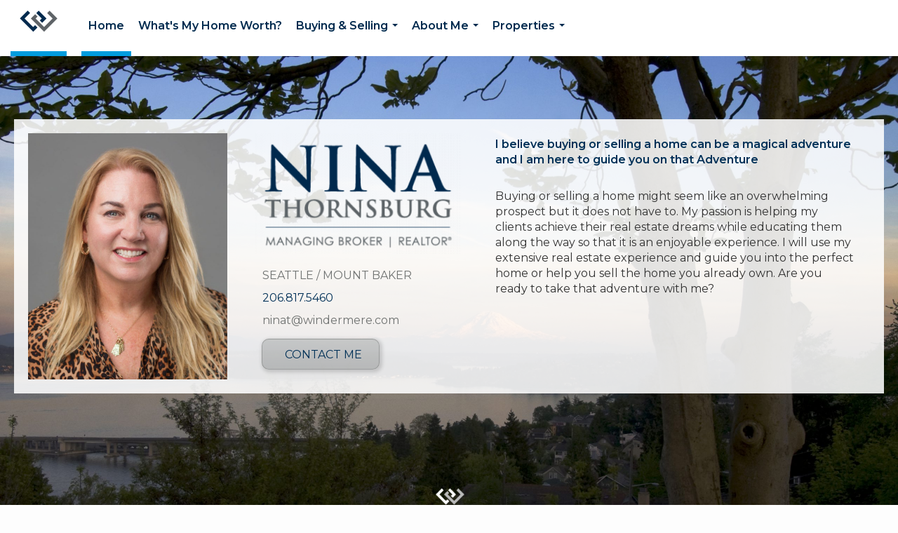

--- FILE ---
content_type: text/html;charset=UTF-8
request_url: https://callnina.com/services/get-widget/?currency=USD&partialName=Featured%20Properties&class=featuredproperties&folder=featuredproperties&admin=0&options%5Bimagewidth%5D=437&options%5Bimageheight%5D=292&options%5Bshowarrows%5D=always&options%5Bcolumns%5D=4&options%5Brows%5D=1&options%5Basync%5D=true&status=partial&name=62437f0fc8ad3&data%5Bformat%5D=search&data%5Btitle%5D=My%20Property%20Resume&data%5Bhide_title%5D=1&data%5Blist%5D=1155351&data%5Bnumblocks%5D=40&data%5Bhidebuffer%5D=10
body_size: 42015
content:
<div class="featuredProperties">


<div id="featuredproperties-62437f0fc8ad3-featuredproperties" data-rows="1" data-cols="4" data-limit="40" class="featuredproperties responsive"><div class="sliderblocks"><div class="flexsliderblock featureblock  cols4  sliberblock searchcard sliderblock block block1" ><div data-propcard-listing-id="214392605"><div class="searchcard-listing" data-raw-listing-obj="{&quot;above_grade_finished_area&quot;:null,&quot;below_grade_finished_area&quot;:null,&quot;living_area&quot;:null,&quot;building_area&quot;:1065,&quot;broker_contact_attribution&quot;:null,&quot;above_grade_unfinished_area&quot;:null,&quot;below_grade_unfinished_area&quot;:null,&quot;buyer_commission_type&quot;:null,&quot;buyer_commission_value&quot;:null,&quot;mls_listing_url&quot;:null,&quot;vendor_last_modified_date&quot;:&quot;2025-11-12T12:42:10.676-08:00&quot;,&quot;listingofficephonenumber&quot;:&quot;206-725-7255&quot;,&quot;on_market&quot;:true,&quot;view&quot;:false,&quot;company&quot;:&quot;Windermere R E Mount Baker&quot;,&quot;agentname&quot;:&quot;Nina Thornsburg&quot;,&quot;agentemail&quot;:null,&quot;co_agent_uuid&quot;:null,&quot;co_agent_userid&quot;:-1,&quot;officename&quot;:&quot;Windermere Real Estate Mount Baker&quot;,&quot;agent_uuid&quot;:&quot;e0d2414a-d584-46b4-b3a4-def929f41a0f&quot;,&quot;openhouse_details&quot;:[],&quot;selling_agent_uuid&quot;:null,&quot;gallery&quot;:false,&quot;listingid&quot;:214392605,&quot;title&quot;:&quot;East Hill Area Condominium&quot;,&quot;display_sqft&quot;:&quot;1,065&quot;,&quot;display_price&quot;:&quot;$275,000&quot;,&quot;price&quot;:275000,&quot;image&quot;:[{&quot;full_url&quot;:&quot;https:\/\/i7.moxi.onl\/img-pr-002143\/psm\/3c85067a920c51408d671127232788eb0e696edb\/0_2_full.jpg&quot;,&quot;small_url&quot;:&quot;https:\/\/i7.moxi.onl\/img-pr-002143\/psm\/3c85067a920c51408d671127232788eb0e696edb\/0_2_small.jpg&quot;,&quot;gallery_url&quot;:&quot;https:\/\/i7.moxi.onl\/img-pr-002143\/psm\/3c85067a920c51408d671127232788eb0e696edb\/0_2_gallery.jpg&quot;,&quot;thumb_url&quot;:&quot;https:\/\/i7.moxi.onl\/img-pr-002143\/psm\/3c85067a920c51408d671127232788eb0e696edb\/0_2_thumb.jpg&quot;,&quot;raw_url&quot;:&quot;https:\/\/i7.moxi.onl\/img-pr-002143\/psm\/3c85067a920c51408d671127232788eb0e696edb\/0_2_raw.jpg&quot;,&quot;main_image&quot;:false,&quot;title&quot;:&quot;&quot;,&quot;height&quot;:1203,&quot;width&quot;:1594,&quot;has_gallery&quot;:false,&quot;embedded&quot;:&quot;&quot;,&quot;special_thumb_url&quot;:null,&quot;mime_type&quot;:&quot;image\/jpeg&quot;,&quot;caption&quot;:&quot;&quot;,&quot;description&quot;:&quot;&quot;}],&quot;location&quot;:{&quot;country_code&quot;:&quot;US&quot;,&quot;zip&quot;:&quot;98030&quot;,&quot;address&quot;:&quot;25406  106th Avenue SE E2&quot;,&quot;latitude&quot;:&quot;47.3738369&quot;,&quot;longitude&quot;:&quot;-122.1987898&quot;,&quot;state&quot;:&quot;WA&quot;,&quot;city&quot;:&quot;Kent&quot;,&quot;address2&quot;:null,&quot;county&quot;:&quot;King County&quot;},&quot;agent&quot;:{&quot;office_phone&quot;:&quot;(206) 725-7255&quot;,&quot;mlsid&quot;:1,&quot;pager&quot;:null,&quot;name&quot;:&quot;Nina Thornsburg&quot;,&quot;title&quot;:&quot;Managing Broker&quot;,&quot;firstname&quot;:&quot;Nina&quot;,&quot;nickname&quot;:null,&quot;accredidations&quot;:&quot;&quot;,&quot;url&quot;:&quot;http:\/\/callnina.com\/&quot;,&quot;uuid&quot;:&quot;e0d2414a-d584-46b4-b3a4-def929f41a0f&quot;,&quot;mainphone&quot;:&quot;(206) 817-5460&quot;,&quot;fax&quot;:null,&quot;lastname&quot;:&quot;Thornsburg&quot;,&quot;cellphone&quot;:&quot;(206) 817-5460&quot;,&quot;porch_opt_in&quot;:true,&quot;mls_agentid&quot;:&quot;25401&quot;,&quot;url_slug&quot;:&quot;nina-thornsburg&quot;,&quot;image&quot;:[{&quot;caption&quot;:&quot;&quot;,&quot;full_url&quot;:&quot;https:\/\/i14.moxi.onl\/img-pr\/a\/e0d2414a-d584-46b4-b3a4-def929f41a0f\/0_4_full.jpg&quot;,&quot;gallery_url&quot;:&quot;https:\/\/i14.moxi.onl\/img-pr\/a\/e0d2414a-d584-46b4-b3a4-def929f41a0f\/0_4_gallery.jpg&quot;,&quot;thumb_url&quot;:&quot;https:\/\/i14.moxi.onl\/img-pr\/a\/e0d2414a-d584-46b4-b3a4-def929f41a0f\/0_4_thumb.jpg&quot;,&quot;small_url&quot;:&quot;https:\/\/i14.moxi.onl\/img-pr\/a\/e0d2414a-d584-46b4-b3a4-def929f41a0f\/0_4_small.jpg&quot;,&quot;raw_url&quot;:&quot;https:\/\/i14.moxi.onl\/img-pr\/a\/e0d2414a-d584-46b4-b3a4-def929f41a0f\/0_4_raw.jpg&quot;,&quot;title&quot;:&quot;&quot;,&quot;height&quot;:4000,&quot;width&quot;:2857,&quot;mime_type&quot;:&quot;image\/jpeg&quot;,&quot;description&quot;:&quot;&quot;}],&quot;license&quot;:&quot;18218&quot;,&quot;phone&quot;:&quot;(206) 817-5460&quot;,&quot;email&quot;:&quot;ninat@windermere.com&quot;},&quot;comments&quot;:&quot;You don't want to miss this opportunity! Seller has upgraded this two bedroom, 1.5 bath home from top to bottom including newer appliances, new flooring and fresh paint. Inviting layout with kitchen, living and dining on main floor opening to backyard patio and lawn area, perfect for relaxing. Amenities include pool, cabana and tennis courts. No rental cap makes this a perfect opportunity for homeowners and investors. Conveniently located near public transport, shopping and restaurants.&quot;,&quot;url_slug&quot;:&quot;\/WA\/Kent\/25406-106th-Avenue-SE-E2-98030\/214392605&quot;,&quot;list_price&quot;:275000,&quot;sold_price&quot;:null,&quot;price_minimum&quot;:null,&quot;price_maximum&quot;:null,&quot;bedrooms&quot;:2,&quot;bathrooms&quot;:1.5,&quot;bathroom_details&quot;:{&quot;full_baths&quot;:1,&quot;half_baths&quot;:1,&quot;partial_baths&quot;:null,&quot;three_quarter_baths&quot;:0,&quot;one_quarter_baths&quot;:null,&quot;total_bathrooms&quot;:2,&quot;bathrooms_display&quot;:2},&quot;hm_attributes&quot;:0,&quot;mls&quot;:&quot;Northwest MLS&quot;,&quot;mlsid&quot;:1,&quot;mlsnumber&quot;:&quot;2412684&quot;,&quot;alt_mlsnumber&quot;:null,&quot;mls_area&quot;:&quot;330 - KENT&quot;,&quot;status_name_for_view&quot;:&quot;Active&quot;,&quot;sold_date&quot;:null,&quot;status_date&quot;:&quot;07\/29\/2025&quot;,&quot;property_type&quot;:&quot;Condo&quot;,&quot;property_type_id&quot;:2,&quot;listing_office&quot;:&quot;Windermere Real Estate Mount Baker&quot;,&quot;year_build&quot;:1974,&quot;created_date&quot;:&quot;07\/30\/2025&quot;,&quot;listed_date&quot;:&quot;07\/29\/2025&quot;,&quot;sqr_footage&quot;:1065,&quot;sqr_foot_min&quot;:null,&quot;sqr_foot_max&quot;:null,&quot;lot_sqr_footage&quot;:null,&quot;acreage&quot;:null,&quot;days_on_market&quot;:111,&quot;openhouse&quot;:false,&quot;legacy_listingid&quot;:null,&quot;favorite&quot;:false,&quot;favoriteid&quot;:null,&quot;do_not_show&quot;:false,&quot;user_rating&quot;:null,&quot;cumulative_days_on_market&quot;:112,&quot;garage_spaces&quot;:null,&quot;premier&quot;:false,&quot;w_collection&quot;:false,&quot;modern&quot;:false,&quot;single&quot;:false,&quot;new_construction&quot;:false,&quot;builder_id&quot;:null,&quot;builder_logo_url&quot;:null,&quot;virtual_tour_url&quot;:null,&quot;builder_name&quot;:null,&quot;agent_updated_date&quot;:null,&quot;agent_created&quot;:false,&quot;display_address&quot;:true,&quot;mls_listing_agentname&quot;:&quot;Nina Thornsburg&quot;,&quot;mls_listing_officename&quot;:&quot;Windermere R E Mount Baker&quot;,&quot;cs_comments&quot;:null,&quot;cs_activation_date&quot;:null,&quot;currency&quot;:&quot;USD&quot;,&quot;credit&quot;:&quot;Northwest MLS \/ Windermere Real Estate Mount Baker \/ Nina Thornsburg&quot;,&quot;automatedvaluation&quot;:true,&quot;mlslogourl_small&quot;:&quot;https:\/\/images-static.moxiworks.com\/static\/images\/br\/mls\/PSM_Logo.jpg&quot;,&quot;mlslogourl_large&quot;:&quot;https:\/\/images-static.moxiworks.com\/static\/images\/br\/mls\/PSM_Logo.jpg&quot;,&quot;mlslinkurl&quot;:null,&quot;mlsdomainurl&quot;:null,&quot;is_company_listing&quot;:true,&quot;company_uuid&quot;:1234567,&quot;has_waterfront&quot;:false,&quot;short_sale&quot;:false,&quot;bank_owned&quot;:false,&quot;disclaimer_required&quot;:false,&quot;full_disclaimer_required&quot;:false,&quot;broker_attribution_required&quot;:false,&quot;global_disclosure_required&quot;:false,&quot;results_disclaimer_required&quot;:true,&quot;data_last_updated&quot;:&quot;2025-11-18T21:57:10.845-08:00&quot;,&quot;images_last_updated&quot;:&quot;07\/29\/2025&quot;,&quot;primaryagentcompanyid&quot;:1,&quot;primarysellingagentcompanyid&quot;:-1,&quot;primarysellingagentuserid&quot;:-1,&quot;selling_office_commission&quot;:&quot;2.5&quot;,&quot;destinations&quot;:false,&quot;pstatus_id&quot;:1,&quot;base_status_id&quot;:10,&quot;listing_agentname&quot;:&quot;Nina Thornsburg&quot;,&quot;selling_agentname&quot;:&quot;&quot;,&quot;selling_agent_office_name&quot;:&quot;&quot;,&quot;mls_non_restricted_sold_display&quot;:true,&quot;subdivision&quot;:&quot;East Hill&quot;,&quot;dom_available&quot;:true,&quot;nn_attribution_required&quot;:true,&quot;status&quot;:&quot;Active&quot;,&quot;days_on_market_label&quot;:&quot;Days on Market&quot;,&quot;display_sold_mlsnumber&quot;:false,&quot;lot_dimensions&quot;:null,&quot;senior_community&quot;:null,&quot;approx_living_area&quot;:null,&quot;pool&quot;:false,&quot;show_brokerage&quot;:false,&quot;vestimate&quot;:null,&quot;listing_categories&quot;:[],&quot;mls_currency&quot;:&quot;USD&quot;,&quot;mls_vow_enabled&quot;:false,&quot;originating_source_mlsid&quot;:null}"></div></div><div data-propcard-listing-id="213646948"><div class="searchcard-listing" data-raw-listing-obj="{&quot;above_grade_finished_area&quot;:null,&quot;below_grade_finished_area&quot;:null,&quot;living_area&quot;:2160,&quot;building_area&quot;:2160,&quot;broker_contact_attribution&quot;:null,&quot;above_grade_unfinished_area&quot;:null,&quot;below_grade_unfinished_area&quot;:null,&quot;buyer_commission_type&quot;:null,&quot;buyer_commission_value&quot;:null,&quot;mls_listing_url&quot;:null,&quot;vendor_last_modified_date&quot;:&quot;2025-10-26T21:05:26.192-07:00&quot;,&quot;listingofficephonenumber&quot;:&quot;253-761-8888&quot;,&quot;on_market&quot;:false,&quot;view&quot;:true,&quot;company&quot;:&quot;Better Properties N. Proctor&quot;,&quot;agentname&quot;:null,&quot;agentemail&quot;:null,&quot;co_agent_uuid&quot;:null,&quot;co_agent_userid&quot;:-1,&quot;officename&quot;:null,&quot;agent_uuid&quot;:null,&quot;openhouse_details&quot;:[],&quot;selling_agent_uuid&quot;:&quot;e0d2414a-d584-46b4-b3a4-def929f41a0f&quot;,&quot;gallery&quot;:false,&quot;listingid&quot;:213646948,&quot;title&quot;:&quot;Covington Area Residential&quot;,&quot;display_sqft&quot;:&quot;2,160&quot;,&quot;display_price&quot;:&quot;$900,000&quot;,&quot;price&quot;:900000,&quot;image&quot;:[{&quot;full_url&quot;:&quot;https:\/\/i12.moxi.onl\/img-pr-002136\/psm\/ddd22e525b05f3eb91321bba991947010fca896f\/0_2_full.jpg&quot;,&quot;small_url&quot;:&quot;https:\/\/i12.moxi.onl\/img-pr-002136\/psm\/ddd22e525b05f3eb91321bba991947010fca896f\/0_2_small.jpg&quot;,&quot;gallery_url&quot;:&quot;https:\/\/i12.moxi.onl\/img-pr-002136\/psm\/ddd22e525b05f3eb91321bba991947010fca896f\/0_2_gallery.jpg&quot;,&quot;thumb_url&quot;:&quot;https:\/\/i12.moxi.onl\/img-pr-002136\/psm\/ddd22e525b05f3eb91321bba991947010fca896f\/0_2_thumb.jpg&quot;,&quot;raw_url&quot;:&quot;https:\/\/i12.moxi.onl\/img-pr-002136\/psm\/ddd22e525b05f3eb91321bba991947010fca896f\/0_2_raw.jpg&quot;,&quot;main_image&quot;:false,&quot;title&quot;:&quot;&quot;,&quot;height&quot;:1051,&quot;width&quot;:1826,&quot;has_gallery&quot;:false,&quot;embedded&quot;:&quot;&quot;,&quot;special_thumb_url&quot;:null,&quot;mime_type&quot;:&quot;image\/jpeg&quot;,&quot;caption&quot;:&quot;&quot;,&quot;description&quot;:&quot;&quot;}],&quot;location&quot;:{&quot;country_code&quot;:&quot;US&quot;,&quot;zip&quot;:&quot;98042&quot;,&quot;address&quot;:&quot;15666 SE 303rd Place&quot;,&quot;latitude&quot;:&quot;47.3303556&quot;,&quot;longitude&quot;:&quot;-122.1301105&quot;,&quot;state&quot;:&quot;WA&quot;,&quot;city&quot;:&quot;Kent&quot;,&quot;address2&quot;:null,&quot;county&quot;:&quot;King County&quot;},&quot;agent&quot;:null,&quot;comments&quot;:&quot;Peaceful Living Meets Practical Space! Beautiful Updated Rambler w\/Massive Shop &amp; Covered RV Parking-Home Features Single-level Layout w\/Generous Living areas: Large Kitchen Perfect for Entertaining &amp; Abundant Natural Light &amp; You'll Love All the Cabinet Space, Quartz Counters &amp; Walk-in Pantry! The Open-concept Design Offers Seamless Flow Between the Kitchen, Dining, &amp; Living areas; The Primary Suite features Ample Closet Space &amp; Private Bath. Huge Outdoor Deck for BBQ's! The real showstopper-Enjoy the huge detached shop\u2014ideal for Hobbyists, Small Business Owners, or anyone in need of serious workspace. Whether you're Restoring Cars, Crafting, or Storing Recreational Toys, This Versatile Shop has the Space &amp; Utility You\u2019ve Been Looking For!&quot;,&quot;url_slug&quot;:&quot;\/WA\/Kent\/15666-SE-303rd-Place-98042\/213646948&quot;,&quot;list_price&quot;:990000,&quot;sold_price&quot;:900000,&quot;price_minimum&quot;:null,&quot;price_maximum&quot;:null,&quot;bedrooms&quot;:3,&quot;bathrooms&quot;:2,&quot;bathroom_details&quot;:{&quot;full_baths&quot;:2,&quot;half_baths&quot;:0,&quot;partial_baths&quot;:null,&quot;three_quarter_baths&quot;:0,&quot;one_quarter_baths&quot;:null,&quot;total_bathrooms&quot;:2,&quot;bathrooms_display&quot;:2},&quot;hm_attributes&quot;:0,&quot;mls&quot;:&quot;Northwest MLS&quot;,&quot;mlsid&quot;:1,&quot;mlsnumber&quot;:&quot;2406235&quot;,&quot;alt_mlsnumber&quot;:null,&quot;mls_area&quot;:&quot;330 - KENT&quot;,&quot;status_name_for_view&quot;:&quot;Sold&quot;,&quot;sold_date&quot;:&quot;09\/26\/2025&quot;,&quot;status_date&quot;:&quot;09\/26\/2025&quot;,&quot;property_type&quot;:&quot;Residential&quot;,&quot;property_type_id&quot;:1,&quot;listing_office&quot;:&quot;Better Properties N. Proctor&quot;,&quot;year_build&quot;:2007,&quot;created_date&quot;:&quot;07\/14\/2025&quot;,&quot;listed_date&quot;:&quot;07\/14\/2025&quot;,&quot;sqr_footage&quot;:2160,&quot;sqr_foot_min&quot;:null,&quot;sqr_foot_max&quot;:null,&quot;lot_sqr_footage&quot;:59241,&quot;acreage&quot;:1.36,&quot;days_on_market&quot;:null,&quot;openhouse&quot;:false,&quot;legacy_listingid&quot;:null,&quot;favorite&quot;:false,&quot;favoriteid&quot;:null,&quot;do_not_show&quot;:false,&quot;user_rating&quot;:null,&quot;cumulative_days_on_market&quot;:64,&quot;garage_spaces&quot;:4,&quot;premier&quot;:false,&quot;w_collection&quot;:false,&quot;modern&quot;:false,&quot;single&quot;:true,&quot;new_construction&quot;:false,&quot;builder_id&quot;:null,&quot;builder_logo_url&quot;:null,&quot;virtual_tour_url&quot;:null,&quot;builder_name&quot;:null,&quot;agent_updated_date&quot;:null,&quot;agent_created&quot;:false,&quot;display_address&quot;:true,&quot;mls_listing_agentname&quot;:&quot;Carol Mann&quot;,&quot;mls_listing_officename&quot;:&quot;Better Properties N. Proctor&quot;,&quot;cs_comments&quot;:null,&quot;cs_activation_date&quot;:null,&quot;currency&quot;:&quot;USD&quot;,&quot;credit&quot;:&quot;Northwest MLS \/ Better Properties N. Proctor and Windermere R E Mount Baker&quot;,&quot;automatedvaluation&quot;:true,&quot;mlslogourl_small&quot;:&quot;https:\/\/images-static.moxiworks.com\/static\/images\/br\/mls\/PSM_Logo.jpg&quot;,&quot;mlslogourl_large&quot;:&quot;https:\/\/images-static.moxiworks.com\/static\/images\/br\/mls\/PSM_Logo.jpg&quot;,&quot;mlslinkurl&quot;:null,&quot;mlsdomainurl&quot;:null,&quot;is_company_listing&quot;:false,&quot;company_uuid&quot;:null,&quot;has_waterfront&quot;:true,&quot;short_sale&quot;:false,&quot;bank_owned&quot;:false,&quot;disclaimer_required&quot;:false,&quot;full_disclaimer_required&quot;:false,&quot;broker_attribution_required&quot;:false,&quot;global_disclosure_required&quot;:false,&quot;results_disclaimer_required&quot;:true,&quot;data_last_updated&quot;:&quot;2025-11-18T21:57:10.845-08:00&quot;,&quot;images_last_updated&quot;:&quot;09\/26\/2025&quot;,&quot;primaryagentcompanyid&quot;:-1,&quot;primarysellingagentcompanyid&quot;:1,&quot;primarysellingagentuserid&quot;:9517702,&quot;selling_office_commission&quot;:&quot;2.5&quot;,&quot;destinations&quot;:false,&quot;pstatus_id&quot;:9,&quot;base_status_id&quot;:24,&quot;listing_agentname&quot;:&quot;Carol Mann&quot;,&quot;selling_agentname&quot;:&quot;Nina Thornsburg&quot;,&quot;selling_agent_office_name&quot;:&quot;Windermere R E Mount Baker&quot;,&quot;mls_non_restricted_sold_display&quot;:true,&quot;subdivision&quot;:&quot;Covington&quot;,&quot;dom_available&quot;:true,&quot;nn_attribution_required&quot;:true,&quot;status&quot;:&quot;Sold&quot;,&quot;days_on_market_label&quot;:&quot;Days on Market&quot;,&quot;display_sold_mlsnumber&quot;:false,&quot;lot_dimensions&quot;:null,&quot;senior_community&quot;:null,&quot;approx_living_area&quot;:2160,&quot;pool&quot;:false,&quot;show_brokerage&quot;:false,&quot;vestimate&quot;:null,&quot;listing_categories&quot;:[],&quot;mls_currency&quot;:&quot;USD&quot;,&quot;mls_vow_enabled&quot;:false,&quot;originating_source_mlsid&quot;:null}"></div></div><div data-propcard-listing-id="211167794"><div class="searchcard-listing" data-raw-listing-obj="{&quot;above_grade_finished_area&quot;:null,&quot;below_grade_finished_area&quot;:null,&quot;living_area&quot;:null,&quot;building_area&quot;:1159,&quot;broker_contact_attribution&quot;:null,&quot;above_grade_unfinished_area&quot;:null,&quot;below_grade_unfinished_area&quot;:null,&quot;buyer_commission_type&quot;:null,&quot;buyer_commission_value&quot;:null,&quot;mls_listing_url&quot;:null,&quot;vendor_last_modified_date&quot;:&quot;2025-08-27T21:01:17.201-07:00&quot;,&quot;listingofficephonenumber&quot;:&quot;206-725-7255&quot;,&quot;on_market&quot;:false,&quot;view&quot;:false,&quot;company&quot;:&quot;Windermere R E Mount Baker&quot;,&quot;agentname&quot;:&quot;Nina Thornsburg&quot;,&quot;agentemail&quot;:null,&quot;co_agent_uuid&quot;:null,&quot;co_agent_userid&quot;:-1,&quot;officename&quot;:&quot;Windermere Real Estate Mount Baker&quot;,&quot;agent_uuid&quot;:&quot;e0d2414a-d584-46b4-b3a4-def929f41a0f&quot;,&quot;openhouse_details&quot;:[],&quot;selling_agent_uuid&quot;:null,&quot;gallery&quot;:false,&quot;listingid&quot;:211167794,&quot;title&quot;:&quot;West Lake Sammamish Area Condominium&quot;,&quot;display_sqft&quot;:&quot;1,159&quot;,&quot;display_price&quot;:&quot;$612,500&quot;,&quot;price&quot;:612500,&quot;image&quot;:[{&quot;full_url&quot;:&quot;https:\/\/i7.moxi.onl\/img-pr-002111\/psm\/425b7b2e1642272901ef4dcc3ca8afaf60554ef3\/0_3_full.jpg&quot;,&quot;small_url&quot;:&quot;https:\/\/i7.moxi.onl\/img-pr-002111\/psm\/425b7b2e1642272901ef4dcc3ca8afaf60554ef3\/0_3_small.jpg&quot;,&quot;gallery_url&quot;:&quot;https:\/\/i7.moxi.onl\/img-pr-002111\/psm\/425b7b2e1642272901ef4dcc3ca8afaf60554ef3\/0_3_gallery.jpg&quot;,&quot;thumb_url&quot;:&quot;https:\/\/i7.moxi.onl\/img-pr-002111\/psm\/425b7b2e1642272901ef4dcc3ca8afaf60554ef3\/0_3_thumb.jpg&quot;,&quot;raw_url&quot;:&quot;https:\/\/i7.moxi.onl\/img-pr-002111\/psm\/425b7b2e1642272901ef4dcc3ca8afaf60554ef3\/0_3_raw.jpg&quot;,&quot;main_image&quot;:false,&quot;title&quot;:&quot;&quot;,&quot;height&quot;:1200,&quot;width&quot;:1599,&quot;has_gallery&quot;:false,&quot;embedded&quot;:&quot;&quot;,&quot;special_thumb_url&quot;:null,&quot;mime_type&quot;:&quot;image\/jpeg&quot;,&quot;caption&quot;:&quot;&quot;,&quot;description&quot;:&quot;&quot;}],&quot;location&quot;:{&quot;country_code&quot;:&quot;US&quot;,&quot;zip&quot;:&quot;98027&quot;,&quot;address&quot;:&quot;4350 W Lake Sammamish Parkway SE 133&quot;,&quot;latitude&quot;:&quot;47.56702&quot;,&quot;longitude&quot;:&quot;-122.0978152&quot;,&quot;state&quot;:&quot;WA&quot;,&quot;city&quot;:&quot;Issaquah&quot;,&quot;address2&quot;:null,&quot;county&quot;:&quot;King County&quot;},&quot;agent&quot;:{&quot;office_phone&quot;:&quot;(206) 725-7255&quot;,&quot;mlsid&quot;:1,&quot;pager&quot;:null,&quot;name&quot;:&quot;Nina Thornsburg&quot;,&quot;title&quot;:&quot;Managing Broker&quot;,&quot;firstname&quot;:&quot;Nina&quot;,&quot;nickname&quot;:null,&quot;accredidations&quot;:&quot;&quot;,&quot;url&quot;:&quot;http:\/\/callnina.com\/&quot;,&quot;uuid&quot;:&quot;e0d2414a-d584-46b4-b3a4-def929f41a0f&quot;,&quot;mainphone&quot;:&quot;(206) 817-5460&quot;,&quot;fax&quot;:null,&quot;lastname&quot;:&quot;Thornsburg&quot;,&quot;cellphone&quot;:&quot;(206) 817-5460&quot;,&quot;porch_opt_in&quot;:true,&quot;mls_agentid&quot;:&quot;25401&quot;,&quot;url_slug&quot;:&quot;nina-thornsburg&quot;,&quot;image&quot;:[{&quot;caption&quot;:&quot;&quot;,&quot;full_url&quot;:&quot;https:\/\/i14.moxi.onl\/img-pr\/a\/e0d2414a-d584-46b4-b3a4-def929f41a0f\/0_4_full.jpg&quot;,&quot;gallery_url&quot;:&quot;https:\/\/i14.moxi.onl\/img-pr\/a\/e0d2414a-d584-46b4-b3a4-def929f41a0f\/0_4_gallery.jpg&quot;,&quot;thumb_url&quot;:&quot;https:\/\/i14.moxi.onl\/img-pr\/a\/e0d2414a-d584-46b4-b3a4-def929f41a0f\/0_4_thumb.jpg&quot;,&quot;small_url&quot;:&quot;https:\/\/i14.moxi.onl\/img-pr\/a\/e0d2414a-d584-46b4-b3a4-def929f41a0f\/0_4_small.jpg&quot;,&quot;raw_url&quot;:&quot;https:\/\/i14.moxi.onl\/img-pr\/a\/e0d2414a-d584-46b4-b3a4-def929f41a0f\/0_4_raw.jpg&quot;,&quot;title&quot;:&quot;&quot;,&quot;height&quot;:4000,&quot;width&quot;:2857,&quot;mime_type&quot;:&quot;image\/jpeg&quot;,&quot;description&quot;:&quot;&quot;}],&quot;license&quot;:&quot;18218&quot;,&quot;phone&quot;:&quot;(206) 817-5460&quot;,&quot;email&quot;:&quot;ninat@windermere.com&quot;},&quot;comments&quot;:&quot;Beautiful townhome in Sammamish Crown offers prime location with easy access to I-90, downtown Bellevue and Redmond. On the main floor you will find kitchen which features granite counters and stainless appliances, dining area, cozy sunken living room with wood burning fireplace and access to deck- private and relaxing overlooking wooded area. Utilities off kitchen-Washer and dryer included. Primary bedroom on second floor with vaulted ceilings and walk in closet. Generous sized and sunny second bed and full hall bathroom are down the hall. Complex is in outstanding condition having had all roofs, siding, exterior paint, windows and doors replaced during seller's ownership. Attached garage plus 1 additional parking space.&quot;,&quot;url_slug&quot;:&quot;\/WA\/Issaquah\/4350-W-Lake-Sammamish-Parkway-SE-133-98027\/211167794&quot;,&quot;list_price&quot;:625000,&quot;sold_price&quot;:612500,&quot;price_minimum&quot;:null,&quot;price_maximum&quot;:null,&quot;bedrooms&quot;:2,&quot;bathrooms&quot;:2.25,&quot;bathroom_details&quot;:{&quot;full_baths&quot;:1,&quot;half_baths&quot;:1,&quot;partial_baths&quot;:null,&quot;three_quarter_baths&quot;:1,&quot;one_quarter_baths&quot;:null,&quot;total_bathrooms&quot;:3,&quot;bathrooms_display&quot;:3},&quot;hm_attributes&quot;:0,&quot;mls&quot;:&quot;Northwest MLS&quot;,&quot;mlsid&quot;:1,&quot;mlsnumber&quot;:&quot;2364253&quot;,&quot;alt_mlsnumber&quot;:null,&quot;mls_area&quot;:&quot;530 - BELLEVUE\/EAST OF 405&quot;,&quot;status_name_for_view&quot;:&quot;Sold&quot;,&quot;sold_date&quot;:&quot;07\/28\/2025&quot;,&quot;status_date&quot;:&quot;07\/28\/2025&quot;,&quot;property_type&quot;:&quot;Condo&quot;,&quot;property_type_id&quot;:2,&quot;listing_office&quot;:&quot;Windermere Real Estate Mount Baker&quot;,&quot;year_build&quot;:1989,&quot;created_date&quot;:&quot;05\/30\/2025&quot;,&quot;listed_date&quot;:&quot;05\/30\/2025&quot;,&quot;sqr_footage&quot;:1159,&quot;sqr_foot_min&quot;:null,&quot;sqr_foot_max&quot;:null,&quot;lot_sqr_footage&quot;:193751,&quot;acreage&quot;:4.45,&quot;days_on_market&quot;:null,&quot;openhouse&quot;:false,&quot;legacy_listingid&quot;:null,&quot;favorite&quot;:false,&quot;favoriteid&quot;:null,&quot;do_not_show&quot;:false,&quot;user_rating&quot;:null,&quot;cumulative_days_on_market&quot;:31,&quot;garage_spaces&quot;:1,&quot;premier&quot;:false,&quot;w_collection&quot;:false,&quot;modern&quot;:false,&quot;single&quot;:false,&quot;new_construction&quot;:false,&quot;builder_id&quot;:null,&quot;builder_logo_url&quot;:null,&quot;virtual_tour_url&quot;:null,&quot;builder_name&quot;:null,&quot;agent_updated_date&quot;:null,&quot;agent_created&quot;:false,&quot;display_address&quot;:true,&quot;mls_listing_agentname&quot;:&quot;Nina Thornsburg&quot;,&quot;mls_listing_officename&quot;:&quot;Windermere R E Mount Baker&quot;,&quot;cs_comments&quot;:null,&quot;cs_activation_date&quot;:null,&quot;currency&quot;:&quot;USD&quot;,&quot;credit&quot;:&quot;Northwest MLS \/ Windermere Real Estate Mount Baker \/ Nina Thornsburg and Frontier Realty&quot;,&quot;automatedvaluation&quot;:true,&quot;mlslogourl_small&quot;:&quot;https:\/\/images-static.moxiworks.com\/static\/images\/br\/mls\/PSM_Logo.jpg&quot;,&quot;mlslogourl_large&quot;:&quot;https:\/\/images-static.moxiworks.com\/static\/images\/br\/mls\/PSM_Logo.jpg&quot;,&quot;mlslinkurl&quot;:null,&quot;mlsdomainurl&quot;:null,&quot;is_company_listing&quot;:true,&quot;company_uuid&quot;:1234567,&quot;has_waterfront&quot;:false,&quot;short_sale&quot;:false,&quot;bank_owned&quot;:false,&quot;disclaimer_required&quot;:false,&quot;full_disclaimer_required&quot;:false,&quot;broker_attribution_required&quot;:false,&quot;global_disclosure_required&quot;:false,&quot;results_disclaimer_required&quot;:true,&quot;data_last_updated&quot;:&quot;2025-11-18T21:57:10.845-08:00&quot;,&quot;images_last_updated&quot;:&quot;07\/28\/2025&quot;,&quot;primaryagentcompanyid&quot;:1,&quot;primarysellingagentcompanyid&quot;:-1,&quot;primarysellingagentuserid&quot;:-1,&quot;selling_office_commission&quot;:null,&quot;destinations&quot;:false,&quot;pstatus_id&quot;:9,&quot;base_status_id&quot;:24,&quot;listing_agentname&quot;:&quot;Nina Thornsburg&quot;,&quot;selling_agentname&quot;:&quot;Raymond Hwang&quot;,&quot;selling_agent_office_name&quot;:&quot;Frontier Realty&quot;,&quot;mls_non_restricted_sold_display&quot;:true,&quot;subdivision&quot;:&quot;West Lake Sammamish&quot;,&quot;dom_available&quot;:true,&quot;nn_attribution_required&quot;:true,&quot;status&quot;:&quot;Sold&quot;,&quot;days_on_market_label&quot;:&quot;Days on Market&quot;,&quot;display_sold_mlsnumber&quot;:false,&quot;lot_dimensions&quot;:null,&quot;senior_community&quot;:null,&quot;approx_living_area&quot;:null,&quot;pool&quot;:false,&quot;show_brokerage&quot;:false,&quot;vestimate&quot;:null,&quot;listing_categories&quot;:[],&quot;mls_currency&quot;:&quot;USD&quot;,&quot;mls_vow_enabled&quot;:false,&quot;originating_source_mlsid&quot;:null}"></div></div><div data-propcard-listing-id="209621381"><div class="searchcard-listing" data-raw-listing-obj="{&quot;above_grade_finished_area&quot;:null,&quot;below_grade_finished_area&quot;:null,&quot;living_area&quot;:1790,&quot;building_area&quot;:2440,&quot;broker_contact_attribution&quot;:null,&quot;above_grade_unfinished_area&quot;:null,&quot;below_grade_unfinished_area&quot;:null,&quot;buyer_commission_type&quot;:null,&quot;buyer_commission_value&quot;:null,&quot;mls_listing_url&quot;:null,&quot;vendor_last_modified_date&quot;:&quot;2025-06-20T21:04:15.777-07:00&quot;,&quot;listingofficephonenumber&quot;:&quot;206-725-7255&quot;,&quot;on_market&quot;:false,&quot;view&quot;:true,&quot;company&quot;:&quot;Windermere R E Mount Baker&quot;,&quot;agentname&quot;:&quot;Nina Thornsburg&quot;,&quot;agentemail&quot;:null,&quot;co_agent_uuid&quot;:null,&quot;co_agent_userid&quot;:-1,&quot;officename&quot;:&quot;Windermere Real Estate Mount Baker&quot;,&quot;agent_uuid&quot;:&quot;e0d2414a-d584-46b4-b3a4-def929f41a0f&quot;,&quot;openhouse_details&quot;:[],&quot;selling_agent_uuid&quot;:&quot;b27524e0-6f0e-42fa-886a-10c381048b33&quot;,&quot;gallery&quot;:false,&quot;listingid&quot;:209621381,&quot;title&quot;:&quot;Lakeridge Area Residential&quot;,&quot;display_sqft&quot;:&quot;2,440&quot;,&quot;display_price&quot;:&quot;$988,000&quot;,&quot;price&quot;:988000,&quot;image&quot;:[{&quot;full_url&quot;:&quot;https:\/\/i1.moxi.onl\/img-pr-002096\/psm\/f3d68c82410d31d5fd03e07e4fb53ea034240ee4\/0_2_full.jpg&quot;,&quot;small_url&quot;:&quot;https:\/\/i1.moxi.onl\/img-pr-002096\/psm\/f3d68c82410d31d5fd03e07e4fb53ea034240ee4\/0_2_small.jpg&quot;,&quot;gallery_url&quot;:&quot;https:\/\/i1.moxi.onl\/img-pr-002096\/psm\/f3d68c82410d31d5fd03e07e4fb53ea034240ee4\/0_2_gallery.jpg&quot;,&quot;thumb_url&quot;:&quot;https:\/\/i1.moxi.onl\/img-pr-002096\/psm\/f3d68c82410d31d5fd03e07e4fb53ea034240ee4\/0_2_thumb.jpg&quot;,&quot;raw_url&quot;:&quot;https:\/\/i1.moxi.onl\/img-pr-002096\/psm\/f3d68c82410d31d5fd03e07e4fb53ea034240ee4\/0_2_raw.jpg&quot;,&quot;main_image&quot;:false,&quot;title&quot;:&quot;&quot;,&quot;height&quot;:1199,&quot;width&quot;:1600,&quot;has_gallery&quot;:false,&quot;embedded&quot;:&quot;&quot;,&quot;special_thumb_url&quot;:null,&quot;mime_type&quot;:&quot;image\/jpeg&quot;,&quot;caption&quot;:&quot;&quot;,&quot;description&quot;:&quot;&quot;}],&quot;location&quot;:{&quot;country_code&quot;:&quot;US&quot;,&quot;zip&quot;:&quot;98178&quot;,&quot;address&quot;:&quot;7024 S Lakeridge Drive&quot;,&quot;latitude&quot;:&quot;47.5070974&quot;,&quot;longitude&quot;:&quot;-122.2435821&quot;,&quot;state&quot;:&quot;WA&quot;,&quot;city&quot;:&quot;Seattle&quot;,&quot;address2&quot;:null,&quot;county&quot;:&quot;King County&quot;},&quot;agent&quot;:{&quot;office_phone&quot;:&quot;(206) 725-7255&quot;,&quot;mlsid&quot;:1,&quot;pager&quot;:null,&quot;name&quot;:&quot;Nina Thornsburg&quot;,&quot;title&quot;:&quot;Managing Broker&quot;,&quot;firstname&quot;:&quot;Nina&quot;,&quot;nickname&quot;:null,&quot;accredidations&quot;:&quot;&quot;,&quot;url&quot;:&quot;http:\/\/callnina.com\/&quot;,&quot;uuid&quot;:&quot;e0d2414a-d584-46b4-b3a4-def929f41a0f&quot;,&quot;mainphone&quot;:&quot;(206) 817-5460&quot;,&quot;fax&quot;:null,&quot;lastname&quot;:&quot;Thornsburg&quot;,&quot;cellphone&quot;:&quot;(206) 817-5460&quot;,&quot;porch_opt_in&quot;:true,&quot;mls_agentid&quot;:&quot;25401&quot;,&quot;url_slug&quot;:&quot;nina-thornsburg&quot;,&quot;image&quot;:[{&quot;caption&quot;:&quot;&quot;,&quot;full_url&quot;:&quot;https:\/\/i14.moxi.onl\/img-pr\/a\/e0d2414a-d584-46b4-b3a4-def929f41a0f\/0_4_full.jpg&quot;,&quot;gallery_url&quot;:&quot;https:\/\/i14.moxi.onl\/img-pr\/a\/e0d2414a-d584-46b4-b3a4-def929f41a0f\/0_4_gallery.jpg&quot;,&quot;thumb_url&quot;:&quot;https:\/\/i14.moxi.onl\/img-pr\/a\/e0d2414a-d584-46b4-b3a4-def929f41a0f\/0_4_thumb.jpg&quot;,&quot;small_url&quot;:&quot;https:\/\/i14.moxi.onl\/img-pr\/a\/e0d2414a-d584-46b4-b3a4-def929f41a0f\/0_4_small.jpg&quot;,&quot;raw_url&quot;:&quot;https:\/\/i14.moxi.onl\/img-pr\/a\/e0d2414a-d584-46b4-b3a4-def929f41a0f\/0_4_raw.jpg&quot;,&quot;title&quot;:&quot;&quot;,&quot;height&quot;:4000,&quot;width&quot;:2857,&quot;mime_type&quot;:&quot;image\/jpeg&quot;,&quot;description&quot;:&quot;&quot;}],&quot;license&quot;:&quot;18218&quot;,&quot;phone&quot;:&quot;(206) 817-5460&quot;,&quot;email&quot;:&quot;ninat@windermere.com&quot;},&quot;comments&quot;:&quot;You don't want to miss out on this fabulous view home! Located in desirable Lakeridge neighborhood. You will enjoy lake views from both floors. Stylish corner fireplace on each floor. Fabulous, updated kitchen with stainless appliances and quartz countertops. Freshly painted and new carpet. Brand new furnace just installed. Heat pump provides AC on those hot summer days. Newer roof and double pane windows.  Entertainment sized deck off living room with views of lake, mountains and Seattle skyline. Alley access to 1 car garage and 2 additional carport parking spaces in front. Fully fenced backyard and of garden space too!&quot;,&quot;url_slug&quot;:&quot;\/WA\/Seattle\/7024-S-Lakeridge-Drive-98178\/209621381&quot;,&quot;list_price&quot;:850000,&quot;sold_price&quot;:988000,&quot;price_minimum&quot;:null,&quot;price_maximum&quot;:null,&quot;bedrooms&quot;:4,&quot;bathrooms&quot;:1.75,&quot;bathroom_details&quot;:{&quot;full_baths&quot;:1,&quot;half_baths&quot;:0,&quot;partial_baths&quot;:null,&quot;three_quarter_baths&quot;:1,&quot;one_quarter_baths&quot;:null,&quot;total_bathrooms&quot;:2,&quot;bathrooms_display&quot;:2},&quot;hm_attributes&quot;:0,&quot;mls&quot;:&quot;Northwest MLS&quot;,&quot;mlsid&quot;:1,&quot;mlsnumber&quot;:&quot;2364251&quot;,&quot;alt_mlsnumber&quot;:null,&quot;mls_area&quot;:&quot;360 - SKYWAY AREA&quot;,&quot;status_name_for_view&quot;:&quot;Sold&quot;,&quot;sold_date&quot;:&quot;05\/21\/2025&quot;,&quot;status_date&quot;:&quot;05\/21\/2025&quot;,&quot;property_type&quot;:&quot;Residential&quot;,&quot;property_type_id&quot;:1,&quot;listing_office&quot;:&quot;Windermere Real Estate Mount Baker&quot;,&quot;year_build&quot;:1956,&quot;created_date&quot;:&quot;04\/30\/2025&quot;,&quot;listed_date&quot;:&quot;04\/30\/2025&quot;,&quot;sqr_footage&quot;:2440,&quot;sqr_foot_min&quot;:null,&quot;sqr_foot_max&quot;:null,&quot;lot_sqr_footage&quot;:7434,&quot;acreage&quot;:0.17,&quot;days_on_market&quot;:null,&quot;openhouse&quot;:false,&quot;legacy_listingid&quot;:null,&quot;favorite&quot;:false,&quot;favoriteid&quot;:null,&quot;do_not_show&quot;:false,&quot;user_rating&quot;:null,&quot;cumulative_days_on_market&quot;:6,&quot;garage_spaces&quot;:3,&quot;premier&quot;:false,&quot;w_collection&quot;:false,&quot;modern&quot;:false,&quot;single&quot;:true,&quot;new_construction&quot;:false,&quot;builder_id&quot;:null,&quot;builder_logo_url&quot;:null,&quot;virtual_tour_url&quot;:null,&quot;builder_name&quot;:null,&quot;agent_updated_date&quot;:null,&quot;agent_created&quot;:false,&quot;display_address&quot;:true,&quot;mls_listing_agentname&quot;:&quot;Nina Thornsburg&quot;,&quot;mls_listing_officename&quot;:&quot;Windermere R E Mount Baker&quot;,&quot;cs_comments&quot;:null,&quot;cs_activation_date&quot;:null,&quot;currency&quot;:&quot;USD&quot;,&quot;credit&quot;:&quot;Northwest MLS \/ Windermere Real Estate Mount Baker \/ Nina Thornsburg and Windermere R E Mount Baker&quot;,&quot;automatedvaluation&quot;:true,&quot;mlslogourl_small&quot;:&quot;https:\/\/images-static.moxiworks.com\/static\/images\/br\/mls\/PSM_Logo.jpg&quot;,&quot;mlslogourl_large&quot;:&quot;https:\/\/images-static.moxiworks.com\/static\/images\/br\/mls\/PSM_Logo.jpg&quot;,&quot;mlslinkurl&quot;:null,&quot;mlsdomainurl&quot;:null,&quot;is_company_listing&quot;:true,&quot;company_uuid&quot;:1234567,&quot;has_waterfront&quot;:false,&quot;short_sale&quot;:false,&quot;bank_owned&quot;:false,&quot;disclaimer_required&quot;:false,&quot;full_disclaimer_required&quot;:false,&quot;broker_attribution_required&quot;:false,&quot;global_disclosure_required&quot;:false,&quot;results_disclaimer_required&quot;:true,&quot;data_last_updated&quot;:&quot;2025-11-18T21:57:10.845-08:00&quot;,&quot;images_last_updated&quot;:&quot;05\/21\/2025&quot;,&quot;primaryagentcompanyid&quot;:1,&quot;primarysellingagentcompanyid&quot;:1,&quot;primarysellingagentuserid&quot;:1574431,&quot;selling_office_commission&quot;:&quot;2.5&quot;,&quot;destinations&quot;:false,&quot;pstatus_id&quot;:9,&quot;base_status_id&quot;:24,&quot;listing_agentname&quot;:&quot;Nina Thornsburg&quot;,&quot;selling_agentname&quot;:&quot;Joe Zajonc&quot;,&quot;selling_agent_office_name&quot;:&quot;Windermere R E Mount Baker&quot;,&quot;mls_non_restricted_sold_display&quot;:true,&quot;subdivision&quot;:&quot;Lakeridge&quot;,&quot;dom_available&quot;:true,&quot;nn_attribution_required&quot;:true,&quot;status&quot;:&quot;Sold&quot;,&quot;days_on_market_label&quot;:&quot;Days on Market&quot;,&quot;display_sold_mlsnumber&quot;:false,&quot;lot_dimensions&quot;:null,&quot;senior_community&quot;:null,&quot;approx_living_area&quot;:1790,&quot;pool&quot;:false,&quot;show_brokerage&quot;:false,&quot;vestimate&quot;:null,&quot;listing_categories&quot;:[],&quot;mls_currency&quot;:&quot;USD&quot;,&quot;mls_vow_enabled&quot;:false,&quot;originating_source_mlsid&quot;:null}"></div></div><div data-propcard-listing-id="209007063"><div class="searchcard-listing" data-raw-listing-obj="{&quot;above_grade_finished_area&quot;:null,&quot;below_grade_finished_area&quot;:null,&quot;living_area&quot;:null,&quot;building_area&quot;:null,&quot;broker_contact_attribution&quot;:null,&quot;above_grade_unfinished_area&quot;:null,&quot;below_grade_unfinished_area&quot;:null,&quot;buyer_commission_type&quot;:null,&quot;buyer_commission_value&quot;:null,&quot;mls_listing_url&quot;:null,&quot;vendor_last_modified_date&quot;:&quot;2025-09-28T21:05:20.293-07:00&quot;,&quot;listingofficephonenumber&quot;:&quot;206-725-7255&quot;,&quot;on_market&quot;:false,&quot;view&quot;:true,&quot;company&quot;:&quot;Windermere R E Mount Baker&quot;,&quot;agentname&quot;:&quot;Nina Thornsburg&quot;,&quot;agentemail&quot;:null,&quot;co_agent_uuid&quot;:&quot;d57eebb3-0e30-4d33-8a37-5cae4cd22d3c&quot;,&quot;co_agent_userid&quot;:1456979,&quot;officename&quot;:&quot;Windermere Real Estate Mount Baker&quot;,&quot;agent_uuid&quot;:&quot;e0d2414a-d584-46b4-b3a4-def929f41a0f&quot;,&quot;openhouse_details&quot;:[],&quot;selling_agent_uuid&quot;:&quot;d0ac6fc1-8da4-4d0d-922e-ef6dcf3b0727&quot;,&quot;gallery&quot;:false,&quot;listingid&quot;:209007063,&quot;title&quot;:&quot;Upper Rainier Beach Area Land&quot;,&quot;display_sqft&quot;:&quot;&quot;,&quot;display_price&quot;:&quot;$270,000&quot;,&quot;price&quot;:270000,&quot;image&quot;:[{&quot;full_url&quot;:&quot;https:\/\/i13.moxi.onl\/img-pr-002090\/psm\/a142e5160c131c4252c91566394dd7ad9f53e437\/0_2_full.jpg&quot;,&quot;small_url&quot;:&quot;https:\/\/i13.moxi.onl\/img-pr-002090\/psm\/a142e5160c131c4252c91566394dd7ad9f53e437\/0_2_small.jpg&quot;,&quot;gallery_url&quot;:&quot;https:\/\/i13.moxi.onl\/img-pr-002090\/psm\/a142e5160c131c4252c91566394dd7ad9f53e437\/0_2_gallery.jpg&quot;,&quot;thumb_url&quot;:&quot;https:\/\/i13.moxi.onl\/img-pr-002090\/psm\/a142e5160c131c4252c91566394dd7ad9f53e437\/0_2_thumb.jpg&quot;,&quot;raw_url&quot;:&quot;https:\/\/i13.moxi.onl\/img-pr-002090\/psm\/a142e5160c131c4252c91566394dd7ad9f53e437\/0_2_raw.jpg&quot;,&quot;main_image&quot;:false,&quot;title&quot;:&quot;&quot;,&quot;height&quot;:1038,&quot;width&quot;:1848,&quot;has_gallery&quot;:false,&quot;embedded&quot;:&quot;&quot;,&quot;special_thumb_url&quot;:null,&quot;mime_type&quot;:&quot;image\/jpeg&quot;,&quot;caption&quot;:&quot;&quot;,&quot;description&quot;:&quot;&quot;}],&quot;location&quot;:{&quot;country_code&quot;:&quot;US&quot;,&quot;zip&quot;:&quot;98178&quot;,&quot;address&quot;:&quot;104 Xx  66th Avenue S&quot;,&quot;latitude&quot;:&quot;47.510987&quot;,&quot;longitude&quot;:&quot;-122.250958&quot;,&quot;state&quot;:&quot;WA&quot;,&quot;city&quot;:&quot;Seattle&quot;,&quot;address2&quot;:null,&quot;county&quot;:&quot;King County&quot;},&quot;agent&quot;:{&quot;office_phone&quot;:&quot;(206) 725-7255&quot;,&quot;mlsid&quot;:1,&quot;pager&quot;:null,&quot;name&quot;:&quot;Nina Thornsburg&quot;,&quot;title&quot;:&quot;Managing Broker&quot;,&quot;firstname&quot;:&quot;Nina&quot;,&quot;nickname&quot;:null,&quot;accredidations&quot;:&quot;&quot;,&quot;url&quot;:&quot;http:\/\/callnina.com\/&quot;,&quot;uuid&quot;:&quot;e0d2414a-d584-46b4-b3a4-def929f41a0f&quot;,&quot;mainphone&quot;:&quot;(206) 817-5460&quot;,&quot;fax&quot;:null,&quot;lastname&quot;:&quot;Thornsburg&quot;,&quot;cellphone&quot;:&quot;(206) 817-5460&quot;,&quot;porch_opt_in&quot;:true,&quot;mls_agentid&quot;:&quot;25401&quot;,&quot;url_slug&quot;:&quot;nina-thornsburg&quot;,&quot;image&quot;:[{&quot;caption&quot;:&quot;&quot;,&quot;full_url&quot;:&quot;https:\/\/i14.moxi.onl\/img-pr\/a\/e0d2414a-d584-46b4-b3a4-def929f41a0f\/0_4_full.jpg&quot;,&quot;gallery_url&quot;:&quot;https:\/\/i14.moxi.onl\/img-pr\/a\/e0d2414a-d584-46b4-b3a4-def929f41a0f\/0_4_gallery.jpg&quot;,&quot;thumb_url&quot;:&quot;https:\/\/i14.moxi.onl\/img-pr\/a\/e0d2414a-d584-46b4-b3a4-def929f41a0f\/0_4_thumb.jpg&quot;,&quot;small_url&quot;:&quot;https:\/\/i14.moxi.onl\/img-pr\/a\/e0d2414a-d584-46b4-b3a4-def929f41a0f\/0_4_small.jpg&quot;,&quot;raw_url&quot;:&quot;https:\/\/i14.moxi.onl\/img-pr\/a\/e0d2414a-d584-46b4-b3a4-def929f41a0f\/0_4_raw.jpg&quot;,&quot;title&quot;:&quot;&quot;,&quot;height&quot;:4000,&quot;width&quot;:2857,&quot;mime_type&quot;:&quot;image\/jpeg&quot;,&quot;description&quot;:&quot;&quot;}],&quot;license&quot;:&quot;18218&quot;,&quot;phone&quot;:&quot;(206) 817-5460&quot;,&quot;email&quot;:&quot;ninat@windermere.com&quot;},&quot;comments&quot;:&quot;Straight forward 5,650 sf, lot for your developers or a buyer wanting to build their dream home w\/mountain view from top floor &amp; roof. Lot has gentle 12% average slope from street to alley. Build a single-family home w\/AADU + DADU (3 homes) under the current code, or 4 homes via the future code coming this June. Discover Seattle\u2019s hidden gem, Upper Rainier Beach, and its easy access to many thoroughfares, I-5, SR 167, 99, Airport Way, &amp; Lake Washington Blvd. Nearby eateries include Pulcinella Pizza, Stone House Caf\u00e9, Redwing Caf\u00e9, &amp; Jude\u2019s. 10-12 minutes to Columbia City, Renton, Georgetown, The Landing; 15 to downtown, 6 to light rail. Nearby is Kubota Gardens; 2 blks away, Dead Horse Canyon\/Lakeridge Park, that feels like a National Park.&quot;,&quot;url_slug&quot;:&quot;\/WA\/Seattle\/104-Xx-66th-Avenue-S-98178\/209007063&quot;,&quot;list_price&quot;:250000,&quot;sold_price&quot;:270000,&quot;price_minimum&quot;:null,&quot;price_maximum&quot;:null,&quot;bedrooms&quot;:null,&quot;bathrooms&quot;:0,&quot;bathroom_details&quot;:{&quot;full_baths&quot;:null,&quot;half_baths&quot;:null,&quot;partial_baths&quot;:0,&quot;three_quarter_baths&quot;:null,&quot;one_quarter_baths&quot;:null,&quot;total_bathrooms&quot;:0,&quot;bathrooms_display&quot;:0},&quot;hm_attributes&quot;:0,&quot;mls&quot;:&quot;Northwest MLS&quot;,&quot;mlsid&quot;:1,&quot;mlsnumber&quot;:&quot;2349643&quot;,&quot;alt_mlsnumber&quot;:null,&quot;mls_area&quot;:&quot;380 - SOUTHEAST SEATTLE&quot;,&quot;status_name_for_view&quot;:&quot;Sold&quot;,&quot;sold_date&quot;:&quot;08\/29\/2025&quot;,&quot;status_date&quot;:&quot;08\/29\/2025&quot;,&quot;property_type&quot;:&quot;Land&quot;,&quot;property_type_id&quot;:3,&quot;listing_office&quot;:&quot;Windermere Real Estate Mount Baker&quot;,&quot;year_build&quot;:null,&quot;created_date&quot;:&quot;04\/16\/2025&quot;,&quot;listed_date&quot;:&quot;04\/16\/2025&quot;,&quot;sqr_footage&quot;:null,&quot;sqr_foot_min&quot;:null,&quot;sqr_foot_max&quot;:null,&quot;lot_sqr_footage&quot;:5650,&quot;acreage&quot;:0.13,&quot;days_on_market&quot;:null,&quot;openhouse&quot;:false,&quot;legacy_listingid&quot;:null,&quot;favorite&quot;:false,&quot;favoriteid&quot;:null,&quot;do_not_show&quot;:false,&quot;user_rating&quot;:null,&quot;cumulative_days_on_market&quot;:1,&quot;garage_spaces&quot;:null,&quot;premier&quot;:false,&quot;w_collection&quot;:false,&quot;modern&quot;:false,&quot;single&quot;:false,&quot;new_construction&quot;:false,&quot;builder_id&quot;:null,&quot;builder_logo_url&quot;:null,&quot;virtual_tour_url&quot;:null,&quot;builder_name&quot;:null,&quot;agent_updated_date&quot;:null,&quot;agent_created&quot;:false,&quot;display_address&quot;:true,&quot;mls_listing_agentname&quot;:&quot;Nina Thornsburg&quot;,&quot;mls_listing_officename&quot;:&quot;Windermere R E Mount Baker&quot;,&quot;cs_comments&quot;:null,&quot;cs_activation_date&quot;:null,&quot;currency&quot;:&quot;USD&quot;,&quot;credit&quot;:&quot;Northwest MLS \/ Windermere Real Estate Mount Baker \/ Nina Thornsburg and Windermere Real Estate Co.&quot;,&quot;automatedvaluation&quot;:true,&quot;mlslogourl_small&quot;:&quot;https:\/\/images-static.moxiworks.com\/static\/images\/br\/mls\/PSM_Logo.jpg&quot;,&quot;mlslogourl_large&quot;:&quot;https:\/\/images-static.moxiworks.com\/static\/images\/br\/mls\/PSM_Logo.jpg&quot;,&quot;mlslinkurl&quot;:null,&quot;mlsdomainurl&quot;:null,&quot;is_company_listing&quot;:true,&quot;company_uuid&quot;:1234567,&quot;has_waterfront&quot;:false,&quot;short_sale&quot;:false,&quot;bank_owned&quot;:false,&quot;disclaimer_required&quot;:false,&quot;full_disclaimer_required&quot;:false,&quot;broker_attribution_required&quot;:false,&quot;global_disclosure_required&quot;:false,&quot;results_disclaimer_required&quot;:true,&quot;data_last_updated&quot;:&quot;2025-11-18T21:57:10.845-08:00&quot;,&quot;images_last_updated&quot;:&quot;08\/29\/2025&quot;,&quot;primaryagentcompanyid&quot;:1,&quot;primarysellingagentcompanyid&quot;:1,&quot;primarysellingagentuserid&quot;:1466768,&quot;selling_office_commission&quot;:&quot;3&quot;,&quot;destinations&quot;:false,&quot;pstatus_id&quot;:9,&quot;base_status_id&quot;:24,&quot;listing_agentname&quot;:&quot;Nina Thornsburg&quot;,&quot;selling_agentname&quot;:&quot;Tyler Anderson&quot;,&quot;selling_agent_office_name&quot;:&quot;Windermere Real Estate Co.&quot;,&quot;mls_non_restricted_sold_display&quot;:true,&quot;subdivision&quot;:&quot;Upper Rainier Beach&quot;,&quot;dom_available&quot;:true,&quot;nn_attribution_required&quot;:true,&quot;status&quot;:&quot;Sold&quot;,&quot;days_on_market_label&quot;:&quot;Days on Market&quot;,&quot;display_sold_mlsnumber&quot;:false,&quot;lot_dimensions&quot;:&quot;50' X 113&quot;,&quot;senior_community&quot;:null,&quot;approx_living_area&quot;:null,&quot;pool&quot;:false,&quot;show_brokerage&quot;:false,&quot;vestimate&quot;:null,&quot;listing_categories&quot;:[],&quot;mls_currency&quot;:&quot;USD&quot;,&quot;mls_vow_enabled&quot;:false,&quot;originating_source_mlsid&quot;:null}"></div></div><div data-propcard-listing-id="205214823"><div class="searchcard-listing" data-raw-listing-obj="{&quot;above_grade_finished_area&quot;:null,&quot;below_grade_finished_area&quot;:null,&quot;living_area&quot;:1864,&quot;building_area&quot;:1864,&quot;broker_contact_attribution&quot;:null,&quot;above_grade_unfinished_area&quot;:null,&quot;below_grade_unfinished_area&quot;:null,&quot;buyer_commission_type&quot;:null,&quot;buyer_commission_value&quot;:null,&quot;mls_listing_url&quot;:null,&quot;vendor_last_modified_date&quot;:&quot;2025-04-02T21:03:24.331-07:00&quot;,&quot;listingofficephonenumber&quot;:&quot;206-725-7255&quot;,&quot;on_market&quot;:false,&quot;view&quot;:true,&quot;company&quot;:&quot;Windermere R E Mount Baker&quot;,&quot;agentname&quot;:&quot;Nina Thornsburg&quot;,&quot;agentemail&quot;:null,&quot;co_agent_uuid&quot;:null,&quot;co_agent_userid&quot;:-1,&quot;officename&quot;:&quot;Windermere Real Estate Mount Baker&quot;,&quot;agent_uuid&quot;:&quot;e0d2414a-d584-46b4-b3a4-def929f41a0f&quot;,&quot;openhouse_details&quot;:[],&quot;selling_agent_uuid&quot;:null,&quot;gallery&quot;:false,&quot;listingid&quot;:205214823,&quot;title&quot;:&quot;Columbia City Area Townhouse&quot;,&quot;display_sqft&quot;:&quot;1,864&quot;,&quot;display_price&quot;:&quot;$1,000,000&quot;,&quot;price&quot;:1000000,&quot;image&quot;:[{&quot;full_url&quot;:&quot;https:\/\/i1.moxi.onl\/img-pr-002052\/psm\/8534b06b3a14821e3c8d9a89660632ab02564011\/0_2_full.jpg&quot;,&quot;small_url&quot;:&quot;https:\/\/i1.moxi.onl\/img-pr-002052\/psm\/8534b06b3a14821e3c8d9a89660632ab02564011\/0_2_small.jpg&quot;,&quot;gallery_url&quot;:&quot;https:\/\/i1.moxi.onl\/img-pr-002052\/psm\/8534b06b3a14821e3c8d9a89660632ab02564011\/0_2_gallery.jpg&quot;,&quot;thumb_url&quot;:&quot;https:\/\/i1.moxi.onl\/img-pr-002052\/psm\/8534b06b3a14821e3c8d9a89660632ab02564011\/0_2_thumb.jpg&quot;,&quot;raw_url&quot;:&quot;https:\/\/i1.moxi.onl\/img-pr-002052\/psm\/8534b06b3a14821e3c8d9a89660632ab02564011\/0_2_raw.jpg&quot;,&quot;main_image&quot;:false,&quot;title&quot;:&quot;&quot;,&quot;height&quot;:1598,&quot;width&quot;:1199,&quot;has_gallery&quot;:false,&quot;embedded&quot;:&quot;&quot;,&quot;special_thumb_url&quot;:null,&quot;mime_type&quot;:&quot;image\/jpeg&quot;,&quot;caption&quot;:&quot;&quot;,&quot;description&quot;:&quot;&quot;}],&quot;location&quot;:{&quot;country_code&quot;:&quot;US&quot;,&quot;zip&quot;:&quot;98118&quot;,&quot;address&quot;:&quot;3827 S Edmunds Street A&quot;,&quot;latitude&quot;:&quot;47.5585785&quot;,&quot;longitude&quot;:&quot;-122.2843378&quot;,&quot;state&quot;:&quot;WA&quot;,&quot;city&quot;:&quot;Seattle&quot;,&quot;address2&quot;:null,&quot;county&quot;:&quot;King County&quot;},&quot;agent&quot;:{&quot;office_phone&quot;:&quot;(206) 725-7255&quot;,&quot;mlsid&quot;:1,&quot;pager&quot;:null,&quot;name&quot;:&quot;Nina Thornsburg&quot;,&quot;title&quot;:&quot;Managing Broker&quot;,&quot;firstname&quot;:&quot;Nina&quot;,&quot;nickname&quot;:null,&quot;accredidations&quot;:&quot;&quot;,&quot;url&quot;:&quot;http:\/\/callnina.com\/&quot;,&quot;uuid&quot;:&quot;e0d2414a-d584-46b4-b3a4-def929f41a0f&quot;,&quot;mainphone&quot;:&quot;(206) 817-5460&quot;,&quot;fax&quot;:null,&quot;lastname&quot;:&quot;Thornsburg&quot;,&quot;cellphone&quot;:&quot;(206) 817-5460&quot;,&quot;porch_opt_in&quot;:true,&quot;mls_agentid&quot;:&quot;25401&quot;,&quot;url_slug&quot;:&quot;nina-thornsburg&quot;,&quot;image&quot;:[{&quot;caption&quot;:&quot;&quot;,&quot;full_url&quot;:&quot;https:\/\/i14.moxi.onl\/img-pr\/a\/e0d2414a-d584-46b4-b3a4-def929f41a0f\/0_4_full.jpg&quot;,&quot;gallery_url&quot;:&quot;https:\/\/i14.moxi.onl\/img-pr\/a\/e0d2414a-d584-46b4-b3a4-def929f41a0f\/0_4_gallery.jpg&quot;,&quot;thumb_url&quot;:&quot;https:\/\/i14.moxi.onl\/img-pr\/a\/e0d2414a-d584-46b4-b3a4-def929f41a0f\/0_4_thumb.jpg&quot;,&quot;small_url&quot;:&quot;https:\/\/i14.moxi.onl\/img-pr\/a\/e0d2414a-d584-46b4-b3a4-def929f41a0f\/0_4_small.jpg&quot;,&quot;raw_url&quot;:&quot;https:\/\/i14.moxi.onl\/img-pr\/a\/e0d2414a-d584-46b4-b3a4-def929f41a0f\/0_4_raw.jpg&quot;,&quot;title&quot;:&quot;&quot;,&quot;height&quot;:4000,&quot;width&quot;:2857,&quot;mime_type&quot;:&quot;image\/jpeg&quot;,&quot;description&quot;:&quot;&quot;}],&quot;license&quot;:&quot;18218&quot;,&quot;phone&quot;:&quot;(206) 817-5460&quot;,&quot;email&quot;:&quot;ninat@windermere.com&quot;},&quot;comments&quot;:&quot;Rare opportunity to own this live-work loft in the heart of Columbia City. This 3 story + rooftop deck was designed by Philip Christofides. Entry level is workspace with half bath. Second floor contains the sleeping areas and utilities. Bedrooms are loft style and can flex from 1 to 2.  (There are no interior walls dividing the space). Top floor has 20ft high ceilings and is flooded with natural light. This floor has the kitchen, dining and living room areas. There is a small deck on this level and a rooftop deck above. There is a full garage door from the ally if you want to convert to a garage on main floor.You cannot beat the location! Walk to everything-restaurants, farmers market, light rail. Please do not disturb tenant on 1st floor.&quot;,&quot;url_slug&quot;:&quot;\/WA\/Seattle\/3827-S-Edmunds-Street-a-98118\/205214823&quot;,&quot;list_price&quot;:925000,&quot;sold_price&quot;:1000000,&quot;price_minimum&quot;:null,&quot;price_maximum&quot;:null,&quot;bedrooms&quot;:2,&quot;bathrooms&quot;:2.25,&quot;bathroom_details&quot;:{&quot;full_baths&quot;:1,&quot;half_baths&quot;:1,&quot;partial_baths&quot;:null,&quot;three_quarter_baths&quot;:1,&quot;one_quarter_baths&quot;:null,&quot;total_bathrooms&quot;:3,&quot;bathrooms_display&quot;:3},&quot;hm_attributes&quot;:0,&quot;mls&quot;:&quot;Northwest MLS&quot;,&quot;mlsid&quot;:1,&quot;mlsnumber&quot;:&quot;2325483&quot;,&quot;alt_mlsnumber&quot;:null,&quot;mls_area&quot;:&quot;380 - SOUTHEAST SEATTLE&quot;,&quot;status_name_for_view&quot;:&quot;Sold&quot;,&quot;sold_date&quot;:&quot;03\/03\/2025&quot;,&quot;status_date&quot;:&quot;03\/03\/2025&quot;,&quot;property_type&quot;:&quot;Townhouse&quot;,&quot;property_type_id&quot;:9,&quot;listing_office&quot;:&quot;Windermere Real Estate Mount Baker&quot;,&quot;year_build&quot;:2007,&quot;created_date&quot;:&quot;01\/24\/2025&quot;,&quot;listed_date&quot;:&quot;01\/24\/2025&quot;,&quot;sqr_footage&quot;:1864,&quot;sqr_foot_min&quot;:null,&quot;sqr_foot_max&quot;:null,&quot;lot_sqr_footage&quot;:1122,&quot;acreage&quot;:0.03,&quot;days_on_market&quot;:null,&quot;openhouse&quot;:false,&quot;legacy_listingid&quot;:null,&quot;favorite&quot;:false,&quot;favoriteid&quot;:null,&quot;do_not_show&quot;:false,&quot;user_rating&quot;:null,&quot;cumulative_days_on_market&quot;:5,&quot;garage_spaces&quot;:0,&quot;premier&quot;:false,&quot;w_collection&quot;:false,&quot;modern&quot;:false,&quot;single&quot;:false,&quot;new_construction&quot;:false,&quot;builder_id&quot;:null,&quot;builder_logo_url&quot;:null,&quot;virtual_tour_url&quot;:null,&quot;builder_name&quot;:null,&quot;agent_updated_date&quot;:null,&quot;agent_created&quot;:false,&quot;display_address&quot;:true,&quot;mls_listing_agentname&quot;:&quot;Nina Thornsburg&quot;,&quot;mls_listing_officename&quot;:&quot;Windermere R E Mount Baker&quot;,&quot;cs_comments&quot;:null,&quot;cs_activation_date&quot;:null,&quot;currency&quot;:&quot;USD&quot;,&quot;credit&quot;:&quot;Northwest MLS \/ Windermere Real Estate Mount Baker \/ Nina Thornsburg and John L. Scott, Inc&quot;,&quot;automatedvaluation&quot;:false,&quot;mlslogourl_small&quot;:&quot;https:\/\/images-static.moxiworks.com\/static\/images\/br\/mls\/PSM_Logo.jpg&quot;,&quot;mlslogourl_large&quot;:&quot;https:\/\/images-static.moxiworks.com\/static\/images\/br\/mls\/PSM_Logo.jpg&quot;,&quot;mlslinkurl&quot;:null,&quot;mlsdomainurl&quot;:null,&quot;is_company_listing&quot;:true,&quot;company_uuid&quot;:1234567,&quot;has_waterfront&quot;:false,&quot;short_sale&quot;:false,&quot;bank_owned&quot;:false,&quot;disclaimer_required&quot;:false,&quot;full_disclaimer_required&quot;:false,&quot;broker_attribution_required&quot;:false,&quot;global_disclosure_required&quot;:false,&quot;results_disclaimer_required&quot;:true,&quot;data_last_updated&quot;:&quot;2025-11-18T21:57:10.845-08:00&quot;,&quot;images_last_updated&quot;:&quot;03\/03\/2025&quot;,&quot;primaryagentcompanyid&quot;:1,&quot;primarysellingagentcompanyid&quot;:-1,&quot;primarysellingagentuserid&quot;:-1,&quot;selling_office_commission&quot;:&quot;2.5&quot;,&quot;destinations&quot;:false,&quot;pstatus_id&quot;:9,&quot;base_status_id&quot;:23,&quot;listing_agentname&quot;:&quot;Nina Thornsburg&quot;,&quot;selling_agentname&quot;:&quot;Mustapha Math&quot;,&quot;selling_agent_office_name&quot;:&quot;John L. Scott, Inc&quot;,&quot;mls_non_restricted_sold_display&quot;:true,&quot;subdivision&quot;:&quot;Columbia City&quot;,&quot;dom_available&quot;:true,&quot;nn_attribution_required&quot;:true,&quot;status&quot;:&quot;Sold&quot;,&quot;days_on_market_label&quot;:&quot;Days on Market&quot;,&quot;display_sold_mlsnumber&quot;:false,&quot;lot_dimensions&quot;:null,&quot;senior_community&quot;:null,&quot;approx_living_area&quot;:1864,&quot;pool&quot;:false,&quot;show_brokerage&quot;:false,&quot;vestimate&quot;:null,&quot;listing_categories&quot;:[],&quot;mls_currency&quot;:&quot;USD&quot;,&quot;mls_vow_enabled&quot;:false,&quot;originating_source_mlsid&quot;:null}"></div></div><div data-propcard-listing-id="204953182"><div class="searchcard-listing" data-raw-listing-obj="{&quot;above_grade_finished_area&quot;:null,&quot;below_grade_finished_area&quot;:null,&quot;living_area&quot;:null,&quot;building_area&quot;:1172,&quot;broker_contact_attribution&quot;:null,&quot;above_grade_unfinished_area&quot;:null,&quot;below_grade_unfinished_area&quot;:null,&quot;buyer_commission_type&quot;:null,&quot;buyer_commission_value&quot;:null,&quot;mls_listing_url&quot;:null,&quot;vendor_last_modified_date&quot;:&quot;2025-04-10T21:02:14.706-07:00&quot;,&quot;listingofficephonenumber&quot;:&quot;206-725-7255&quot;,&quot;on_market&quot;:false,&quot;view&quot;:true,&quot;company&quot;:&quot;Windermere R E Mount Baker&quot;,&quot;agentname&quot;:&quot;Nina Thornsburg&quot;,&quot;agentemail&quot;:null,&quot;co_agent_uuid&quot;:null,&quot;co_agent_userid&quot;:-1,&quot;officename&quot;:&quot;Windermere Real Estate Mount Baker&quot;,&quot;agent_uuid&quot;:&quot;e0d2414a-d584-46b4-b3a4-def929f41a0f&quot;,&quot;openhouse_details&quot;:[],&quot;selling_agent_uuid&quot;:null,&quot;gallery&quot;:false,&quot;listingid&quot;:204953182,&quot;title&quot;:&quot;Eastlake Area Condominium&quot;,&quot;display_sqft&quot;:&quot;1,172&quot;,&quot;display_price&quot;:&quot;$717,500&quot;,&quot;price&quot;:717500,&quot;image&quot;:[{&quot;full_url&quot;:&quot;https:\/\/i16.moxi.onl\/img-pr-002049\/psm\/5142dcdf3f24afec1049ab704f9470ee59cb1827\/0_3_full.jpg&quot;,&quot;small_url&quot;:&quot;https:\/\/i16.moxi.onl\/img-pr-002049\/psm\/5142dcdf3f24afec1049ab704f9470ee59cb1827\/0_3_small.jpg&quot;,&quot;gallery_url&quot;:&quot;https:\/\/i16.moxi.onl\/img-pr-002049\/psm\/5142dcdf3f24afec1049ab704f9470ee59cb1827\/0_3_gallery.jpg&quot;,&quot;thumb_url&quot;:&quot;https:\/\/i16.moxi.onl\/img-pr-002049\/psm\/5142dcdf3f24afec1049ab704f9470ee59cb1827\/0_3_thumb.jpg&quot;,&quot;raw_url&quot;:&quot;https:\/\/i16.moxi.onl\/img-pr-002049\/psm\/5142dcdf3f24afec1049ab704f9470ee59cb1827\/0_3_raw.jpg&quot;,&quot;main_image&quot;:false,&quot;title&quot;:&quot;&quot;,&quot;height&quot;:1199,&quot;width&quot;:1599,&quot;has_gallery&quot;:false,&quot;embedded&quot;:&quot;&quot;,&quot;special_thumb_url&quot;:null,&quot;mime_type&quot;:&quot;image\/jpeg&quot;,&quot;caption&quot;:&quot;&quot;,&quot;description&quot;:&quot;&quot;}],&quot;location&quot;:{&quot;country_code&quot;:&quot;US&quot;,&quot;zip&quot;:&quot;98102&quot;,&quot;address&quot;:&quot;3100  Fairview Avenue E 306&quot;,&quot;latitude&quot;:&quot;47.649333&quot;,&quot;longitude&quot;:&quot;-122.3239411&quot;,&quot;state&quot;:&quot;WA&quot;,&quot;city&quot;:&quot;Seattle&quot;,&quot;address2&quot;:null,&quot;county&quot;:&quot;King County&quot;},&quot;agent&quot;:{&quot;office_phone&quot;:&quot;(206) 725-7255&quot;,&quot;mlsid&quot;:1,&quot;pager&quot;:null,&quot;name&quot;:&quot;Nina Thornsburg&quot;,&quot;title&quot;:&quot;Managing Broker&quot;,&quot;firstname&quot;:&quot;Nina&quot;,&quot;nickname&quot;:null,&quot;accredidations&quot;:&quot;&quot;,&quot;url&quot;:&quot;http:\/\/callnina.com\/&quot;,&quot;uuid&quot;:&quot;e0d2414a-d584-46b4-b3a4-def929f41a0f&quot;,&quot;mainphone&quot;:&quot;(206) 817-5460&quot;,&quot;fax&quot;:null,&quot;lastname&quot;:&quot;Thornsburg&quot;,&quot;cellphone&quot;:&quot;(206) 817-5460&quot;,&quot;porch_opt_in&quot;:true,&quot;mls_agentid&quot;:&quot;25401&quot;,&quot;url_slug&quot;:&quot;nina-thornsburg&quot;,&quot;image&quot;:[{&quot;caption&quot;:&quot;&quot;,&quot;full_url&quot;:&quot;https:\/\/i14.moxi.onl\/img-pr\/a\/e0d2414a-d584-46b4-b3a4-def929f41a0f\/0_4_full.jpg&quot;,&quot;gallery_url&quot;:&quot;https:\/\/i14.moxi.onl\/img-pr\/a\/e0d2414a-d584-46b4-b3a4-def929f41a0f\/0_4_gallery.jpg&quot;,&quot;thumb_url&quot;:&quot;https:\/\/i14.moxi.onl\/img-pr\/a\/e0d2414a-d584-46b4-b3a4-def929f41a0f\/0_4_thumb.jpg&quot;,&quot;small_url&quot;:&quot;https:\/\/i14.moxi.onl\/img-pr\/a\/e0d2414a-d584-46b4-b3a4-def929f41a0f\/0_4_small.jpg&quot;,&quot;raw_url&quot;:&quot;https:\/\/i14.moxi.onl\/img-pr\/a\/e0d2414a-d584-46b4-b3a4-def929f41a0f\/0_4_raw.jpg&quot;,&quot;title&quot;:&quot;&quot;,&quot;height&quot;:4000,&quot;width&quot;:2857,&quot;mime_type&quot;:&quot;image\/jpeg&quot;,&quot;description&quot;:&quot;&quot;}],&quot;license&quot;:&quot;18218&quot;,&quot;phone&quot;:&quot;(206) 817-5460&quot;,&quot;email&quot;:&quot;ninat@windermere.com&quot;},&quot;comments&quot;:&quot;Live Seattle's urban lakefront lifestyle in this fantastic top-floor 2 story condo just feet from gorgeous Lake Union. Spacious living space with open kitchen featuring slab granite counter tops and stainless appliances.  On the second floor you will find the primary and additional bedroom. Plenty of storage in the walk in closet.View decks on both floors. Public access to launch your kayak across the street. Don't miss the rooftop deck where you can watch the relaxing sunsets, seaplanes, holiday ships and fireworks. Awesome location to Cheshiahud urban walking loop, restaurants and shops.  Tonal and tv go with the seller.&quot;,&quot;url_slug&quot;:&quot;\/WA\/Seattle\/3100-Fairview-Avenue-E-306-98102\/204953182&quot;,&quot;list_price&quot;:750000,&quot;sold_price&quot;:717500,&quot;price_minimum&quot;:null,&quot;price_maximum&quot;:null,&quot;bedrooms&quot;:2,&quot;bathrooms&quot;:2,&quot;bathroom_details&quot;:{&quot;full_baths&quot;:2,&quot;half_baths&quot;:0,&quot;partial_baths&quot;:null,&quot;three_quarter_baths&quot;:0,&quot;one_quarter_baths&quot;:null,&quot;total_bathrooms&quot;:2,&quot;bathrooms_display&quot;:2},&quot;hm_attributes&quot;:0,&quot;mls&quot;:&quot;Northwest MLS&quot;,&quot;mlsid&quot;:1,&quot;mlsnumber&quot;:&quot;2322041&quot;,&quot;alt_mlsnumber&quot;:null,&quot;mls_area&quot;:&quot;390 - CENTRAL SEATTLE&quot;,&quot;status_name_for_view&quot;:&quot;Sold&quot;,&quot;sold_date&quot;:&quot;03\/11\/2025&quot;,&quot;status_date&quot;:&quot;03\/11\/2025&quot;,&quot;property_type&quot;:&quot;Condo&quot;,&quot;property_type_id&quot;:2,&quot;listing_office&quot;:&quot;Windermere Real Estate Mount Baker&quot;,&quot;year_build&quot;:1991,&quot;created_date&quot;:&quot;01\/17\/2025&quot;,&quot;listed_date&quot;:&quot;01\/17\/2025&quot;,&quot;sqr_footage&quot;:1172,&quot;sqr_foot_min&quot;:null,&quot;sqr_foot_max&quot;:null,&quot;lot_sqr_footage&quot;:0,&quot;acreage&quot;:0,&quot;days_on_market&quot;:null,&quot;openhouse&quot;:false,&quot;legacy_listingid&quot;:null,&quot;favorite&quot;:false,&quot;favoriteid&quot;:null,&quot;do_not_show&quot;:false,&quot;user_rating&quot;:null,&quot;cumulative_days_on_market&quot;:27,&quot;garage_spaces&quot;:2,&quot;premier&quot;:false,&quot;w_collection&quot;:false,&quot;modern&quot;:false,&quot;single&quot;:false,&quot;new_construction&quot;:false,&quot;builder_id&quot;:null,&quot;builder_logo_url&quot;:null,&quot;virtual_tour_url&quot;:null,&quot;builder_name&quot;:null,&quot;agent_updated_date&quot;:null,&quot;agent_created&quot;:false,&quot;display_address&quot;:true,&quot;mls_listing_agentname&quot;:&quot;Nina Thornsburg&quot;,&quot;mls_listing_officename&quot;:&quot;Windermere R E Mount Baker&quot;,&quot;cs_comments&quot;:null,&quot;cs_activation_date&quot;:null,&quot;currency&quot;:&quot;USD&quot;,&quot;credit&quot;:&quot;Northwest MLS \/ Windermere Real Estate Mount Baker \/ Nina Thornsburg and Compass&quot;,&quot;automatedvaluation&quot;:true,&quot;mlslogourl_small&quot;:&quot;https:\/\/images-static.moxiworks.com\/static\/images\/br\/mls\/PSM_Logo.jpg&quot;,&quot;mlslogourl_large&quot;:&quot;https:\/\/images-static.moxiworks.com\/static\/images\/br\/mls\/PSM_Logo.jpg&quot;,&quot;mlslinkurl&quot;:null,&quot;mlsdomainurl&quot;:null,&quot;is_company_listing&quot;:true,&quot;company_uuid&quot;:1234567,&quot;has_waterfront&quot;:false,&quot;short_sale&quot;:false,&quot;bank_owned&quot;:false,&quot;disclaimer_required&quot;:false,&quot;full_disclaimer_required&quot;:false,&quot;broker_attribution_required&quot;:false,&quot;global_disclosure_required&quot;:false,&quot;results_disclaimer_required&quot;:true,&quot;data_last_updated&quot;:&quot;2025-11-18T21:57:10.845-08:00&quot;,&quot;images_last_updated&quot;:&quot;03\/11\/2025&quot;,&quot;primaryagentcompanyid&quot;:1,&quot;primarysellingagentcompanyid&quot;:-1,&quot;primarysellingagentuserid&quot;:-1,&quot;selling_office_commission&quot;:&quot;2.5&quot;,&quot;destinations&quot;:false,&quot;pstatus_id&quot;:9,&quot;base_status_id&quot;:23,&quot;listing_agentname&quot;:&quot;Nina Thornsburg&quot;,&quot;selling_agentname&quot;:&quot;Kazz Tanga&quot;,&quot;selling_agent_office_name&quot;:&quot;Compass&quot;,&quot;mls_non_restricted_sold_display&quot;:true,&quot;subdivision&quot;:&quot;Eastlake&quot;,&quot;dom_available&quot;:true,&quot;nn_attribution_required&quot;:true,&quot;status&quot;:&quot;Sold&quot;,&quot;days_on_market_label&quot;:&quot;Days on Market&quot;,&quot;display_sold_mlsnumber&quot;:false,&quot;lot_dimensions&quot;:null,&quot;senior_community&quot;:null,&quot;approx_living_area&quot;:null,&quot;pool&quot;:false,&quot;show_brokerage&quot;:false,&quot;vestimate&quot;:null,&quot;listing_categories&quot;:[],&quot;mls_currency&quot;:&quot;USD&quot;,&quot;mls_vow_enabled&quot;:false,&quot;originating_source_mlsid&quot;:null}"></div></div><div data-propcard-listing-id="204638363"><div class="searchcard-listing" data-raw-listing-obj="{&quot;above_grade_finished_area&quot;:null,&quot;below_grade_finished_area&quot;:null,&quot;living_area&quot;:2223,&quot;building_area&quot;:2223,&quot;broker_contact_attribution&quot;:null,&quot;above_grade_unfinished_area&quot;:null,&quot;below_grade_unfinished_area&quot;:null,&quot;buyer_commission_type&quot;:null,&quot;buyer_commission_value&quot;:null,&quot;mls_listing_url&quot;:null,&quot;vendor_last_modified_date&quot;:&quot;2025-03-26T21:04:19.165-07:00&quot;,&quot;listingofficephonenumber&quot;:&quot;425-881-5131&quot;,&quot;on_market&quot;:false,&quot;view&quot;:true,&quot;company&quot;:&quot;Heaton Dainard, LLC&quot;,&quot;agentname&quot;:null,&quot;agentemail&quot;:null,&quot;co_agent_uuid&quot;:null,&quot;co_agent_userid&quot;:-1,&quot;officename&quot;:null,&quot;agent_uuid&quot;:null,&quot;openhouse_details&quot;:[],&quot;selling_agent_uuid&quot;:&quot;e0d2414a-d584-46b4-b3a4-def929f41a0f&quot;,&quot;gallery&quot;:false,&quot;listingid&quot;:204638363,&quot;title&quot;:&quot;Perrinville Area Residential&quot;,&quot;display_sqft&quot;:&quot;2,223&quot;,&quot;display_price&quot;:&quot;$1,095,950&quot;,&quot;price&quot;:1095950,&quot;image&quot;:[{&quot;full_url&quot;:&quot;https:\/\/i11.moxi.onl\/img-pr-002046\/psm\/c2b71ec92adaaf96e673d660e09b1be924ae9486\/0_4_full.jpg&quot;,&quot;small_url&quot;:&quot;https:\/\/i11.moxi.onl\/img-pr-002046\/psm\/c2b71ec92adaaf96e673d660e09b1be924ae9486\/0_4_small.jpg&quot;,&quot;gallery_url&quot;:&quot;https:\/\/i11.moxi.onl\/img-pr-002046\/psm\/c2b71ec92adaaf96e673d660e09b1be924ae9486\/0_4_gallery.jpg&quot;,&quot;thumb_url&quot;:&quot;https:\/\/i11.moxi.onl\/img-pr-002046\/psm\/c2b71ec92adaaf96e673d660e09b1be924ae9486\/0_4_thumb.jpg&quot;,&quot;raw_url&quot;:&quot;https:\/\/i11.moxi.onl\/img-pr-002046\/psm\/c2b71ec92adaaf96e673d660e09b1be924ae9486\/0_4_raw.jpg&quot;,&quot;main_image&quot;:false,&quot;title&quot;:&quot;&quot;,&quot;height&quot;:1038,&quot;width&quot;:1848,&quot;has_gallery&quot;:false,&quot;embedded&quot;:&quot;&quot;,&quot;special_thumb_url&quot;:null,&quot;mime_type&quot;:&quot;image\/jpeg&quot;,&quot;caption&quot;:&quot;&quot;,&quot;description&quot;:&quot;&quot;}],&quot;location&quot;:{&quot;country_code&quot;:&quot;US&quot;,&quot;zip&quot;:&quot;98026&quot;,&quot;address&quot;:&quot;18109  72nd Avenue W&quot;,&quot;latitude&quot;:&quot;47.8346803&quot;,&quot;longitude&quot;:&quot;-122.3302751&quot;,&quot;state&quot;:&quot;WA&quot;,&quot;city&quot;:&quot;Edmonds&quot;,&quot;address2&quot;:null,&quot;county&quot;:&quot;Snohomish County&quot;},&quot;agent&quot;:null,&quot;comments&quot;:&quot;Beautifully updated Edmonds gem, nestled on a spacious quiet corner lot! Thoughtfully designed, the cozy main lvg shines w refinished hardwoods, newly tiled FP &amp; brand-new kitchen featuring oak cabs, stone counters &amp; SS appliances. Adjoining dining leads to expansive deck w views - perfect for entertaining! Primary retreat features upgraded \u00be ensuite BA w floating vanity &amp;wrapped in chic tile while 2 add'l BRs &amp; an equally gorgeous \u00be BA complete the ideal main level. LL impresses w spacious bonus rm, wet bar, cozy FP &amp; access to covered patio w recessed lighting. Add'l BR, full BA, laundry &amp; ample storage complete the lower. Fresh fixtures, finishes, doors, trim, paint &amp; much more. Mins to top rated schools, parks, the Sound &amp; DT Edmonds!&quot;,&quot;url_slug&quot;:&quot;\/WA\/Edmonds\/18109-72nd-Avenue-W-98026\/204638363&quot;,&quot;list_price&quot;:1095950,&quot;sold_price&quot;:1095950,&quot;price_minimum&quot;:null,&quot;price_maximum&quot;:null,&quot;bedrooms&quot;:4,&quot;bathrooms&quot;:2.5,&quot;bathroom_details&quot;:{&quot;full_baths&quot;:1,&quot;half_baths&quot;:0,&quot;partial_baths&quot;:null,&quot;three_quarter_baths&quot;:2,&quot;one_quarter_baths&quot;:null,&quot;total_bathrooms&quot;:3,&quot;bathrooms_display&quot;:3},&quot;hm_attributes&quot;:0,&quot;mls&quot;:&quot;Northwest MLS&quot;,&quot;mlsid&quot;:1,&quot;mlsnumber&quot;:&quot;2321432&quot;,&quot;alt_mlsnumber&quot;:null,&quot;mls_area&quot;:&quot;730 - SOUTHWEST SNOHOMISH&quot;,&quot;status_name_for_view&quot;:&quot;Sold&quot;,&quot;sold_date&quot;:&quot;02\/24\/2025&quot;,&quot;status_date&quot;:&quot;02\/24\/2025&quot;,&quot;property_type&quot;:&quot;Residential&quot;,&quot;property_type_id&quot;:1,&quot;listing_office&quot;:&quot;Heaton Dainard, LLC&quot;,&quot;year_build&quot;:1961,&quot;created_date&quot;:&quot;01\/09\/2025&quot;,&quot;listed_date&quot;:&quot;01\/09\/2025&quot;,&quot;sqr_footage&quot;:2223,&quot;sqr_foot_min&quot;:null,&quot;sqr_foot_max&quot;:null,&quot;lot_sqr_footage&quot;:12197,&quot;acreage&quot;:0.28,&quot;days_on_market&quot;:null,&quot;openhouse&quot;:false,&quot;legacy_listingid&quot;:null,&quot;favorite&quot;:false,&quot;favoriteid&quot;:null,&quot;do_not_show&quot;:false,&quot;user_rating&quot;:null,&quot;cumulative_days_on_market&quot;:7,&quot;garage_spaces&quot;:1,&quot;premier&quot;:false,&quot;w_collection&quot;:false,&quot;modern&quot;:false,&quot;single&quot;:true,&quot;new_construction&quot;:false,&quot;builder_id&quot;:null,&quot;builder_logo_url&quot;:null,&quot;virtual_tour_url&quot;:&quot;https:\/\/www.tourfactory.com\/idxr3186091&quot;,&quot;builder_name&quot;:null,&quot;agent_updated_date&quot;:null,&quot;agent_created&quot;:false,&quot;display_address&quot;:true,&quot;mls_listing_agentname&quot;:&quot;James Dainard&quot;,&quot;mls_listing_officename&quot;:&quot;Heaton Dainard, LLC&quot;,&quot;cs_comments&quot;:null,&quot;cs_activation_date&quot;:null,&quot;currency&quot;:&quot;USD&quot;,&quot;credit&quot;:&quot;Northwest MLS \/ Heaton Dainard, LLC and Windermere R E Mount Baker&quot;,&quot;automatedvaluation&quot;:true,&quot;mlslogourl_small&quot;:&quot;https:\/\/images-static.moxiworks.com\/static\/images\/br\/mls\/PSM_Logo.jpg&quot;,&quot;mlslogourl_large&quot;:&quot;https:\/\/images-static.moxiworks.com\/static\/images\/br\/mls\/PSM_Logo.jpg&quot;,&quot;mlslinkurl&quot;:null,&quot;mlsdomainurl&quot;:null,&quot;is_company_listing&quot;:false,&quot;company_uuid&quot;:null,&quot;has_waterfront&quot;:false,&quot;short_sale&quot;:false,&quot;bank_owned&quot;:false,&quot;disclaimer_required&quot;:false,&quot;full_disclaimer_required&quot;:false,&quot;broker_attribution_required&quot;:false,&quot;global_disclosure_required&quot;:false,&quot;results_disclaimer_required&quot;:true,&quot;data_last_updated&quot;:&quot;2025-11-18T21:57:10.845-08:00&quot;,&quot;images_last_updated&quot;:&quot;02\/24\/2025&quot;,&quot;primaryagentcompanyid&quot;:-1,&quot;primarysellingagentcompanyid&quot;:1,&quot;primarysellingagentuserid&quot;:9517702,&quot;selling_office_commission&quot;:&quot;2.5&quot;,&quot;destinations&quot;:false,&quot;pstatus_id&quot;:9,&quot;base_status_id&quot;:23,&quot;listing_agentname&quot;:&quot;James Dainard&quot;,&quot;selling_agentname&quot;:&quot;Nina Thornsburg&quot;,&quot;selling_agent_office_name&quot;:&quot;Windermere R E Mount Baker&quot;,&quot;mls_non_restricted_sold_display&quot;:true,&quot;subdivision&quot;:&quot;Perrinville&quot;,&quot;dom_available&quot;:true,&quot;nn_attribution_required&quot;:true,&quot;status&quot;:&quot;Sold&quot;,&quot;days_on_market_label&quot;:&quot;Days on Market&quot;,&quot;display_sold_mlsnumber&quot;:false,&quot;lot_dimensions&quot;:null,&quot;senior_community&quot;:null,&quot;approx_living_area&quot;:2223,&quot;pool&quot;:false,&quot;show_brokerage&quot;:false,&quot;vestimate&quot;:null,&quot;listing_categories&quot;:[],&quot;mls_currency&quot;:&quot;USD&quot;,&quot;mls_vow_enabled&quot;:false,&quot;originating_source_mlsid&quot;:null}"></div></div><div data-propcard-listing-id="194913970"><div class="searchcard-listing" data-raw-listing-obj="{&quot;above_grade_finished_area&quot;:null,&quot;below_grade_finished_area&quot;:null,&quot;living_area&quot;:null,&quot;building_area&quot;:680,&quot;broker_contact_attribution&quot;:null,&quot;above_grade_unfinished_area&quot;:null,&quot;below_grade_unfinished_area&quot;:null,&quot;buyer_commission_type&quot;:null,&quot;buyer_commission_value&quot;:null,&quot;mls_listing_url&quot;:null,&quot;vendor_last_modified_date&quot;:&quot;2025-03-28T07:27:10.669-07:00&quot;,&quot;listingofficephonenumber&quot;:&quot;206-725-7255&quot;,&quot;on_market&quot;:false,&quot;view&quot;:false,&quot;company&quot;:&quot;Windermere R E Mount Baker&quot;,&quot;agentname&quot;:&quot;Nina Thornsburg&quot;,&quot;agentemail&quot;:null,&quot;co_agent_uuid&quot;:null,&quot;co_agent_userid&quot;:-1,&quot;officename&quot;:&quot;Windermere Real Estate Mount Baker&quot;,&quot;agent_uuid&quot;:&quot;e0d2414a-d584-46b4-b3a4-def929f41a0f&quot;,&quot;openhouse_details&quot;:[],&quot;selling_agent_uuid&quot;:null,&quot;gallery&quot;:false,&quot;listingid&quot;:194913970,&quot;title&quot;:&quot;Renton Area Condominium&quot;,&quot;display_sqft&quot;:&quot;680&quot;,&quot;display_price&quot;:&quot;$254,000&quot;,&quot;price&quot;:254000,&quot;image&quot;:[{&quot;full_url&quot;:&quot;https:\/\/i11.moxi.onl\/img-pr-001949\/psm\/0dc9a5bc9ad8a80767caff2d64b5696fd4d12a83\/0_2_full.jpg&quot;,&quot;small_url&quot;:&quot;https:\/\/i11.moxi.onl\/img-pr-001949\/psm\/0dc9a5bc9ad8a80767caff2d64b5696fd4d12a83\/0_2_small.jpg&quot;,&quot;gallery_url&quot;:&quot;https:\/\/i11.moxi.onl\/img-pr-001949\/psm\/0dc9a5bc9ad8a80767caff2d64b5696fd4d12a83\/0_2_gallery.jpg&quot;,&quot;thumb_url&quot;:&quot;https:\/\/i11.moxi.onl\/img-pr-001949\/psm\/0dc9a5bc9ad8a80767caff2d64b5696fd4d12a83\/0_2_thumb.jpg&quot;,&quot;raw_url&quot;:&quot;https:\/\/i11.moxi.onl\/img-pr-001949\/psm\/0dc9a5bc9ad8a80767caff2d64b5696fd4d12a83\/0_2_raw.jpg&quot;,&quot;main_image&quot;:false,&quot;title&quot;:&quot;&quot;,&quot;height&quot;:1199,&quot;width&quot;:1600,&quot;has_gallery&quot;:false,&quot;embedded&quot;:&quot;&quot;,&quot;special_thumb_url&quot;:null,&quot;mime_type&quot;:&quot;image\/jpeg&quot;,&quot;caption&quot;:&quot;&quot;,&quot;description&quot;:&quot;&quot;}],&quot;location&quot;:{&quot;country_code&quot;:&quot;US&quot;,&quot;zip&quot;:&quot;98057&quot;,&quot;address&quot;:&quot;801  Rainier Avenue N G240&quot;,&quot;latitude&quot;:&quot;47.4958548&quot;,&quot;longitude&quot;:&quot;-122.220138&quot;,&quot;state&quot;:&quot;WA&quot;,&quot;city&quot;:&quot;Renton&quot;,&quot;address2&quot;:null,&quot;county&quot;:&quot;King County&quot;},&quot;agent&quot;:{&quot;office_phone&quot;:&quot;(206) 725-7255&quot;,&quot;mlsid&quot;:1,&quot;pager&quot;:null,&quot;name&quot;:&quot;Nina Thornsburg&quot;,&quot;title&quot;:&quot;Managing Broker&quot;,&quot;firstname&quot;:&quot;Nina&quot;,&quot;nickname&quot;:null,&quot;accredidations&quot;:&quot;&quot;,&quot;url&quot;:&quot;http:\/\/callnina.com\/&quot;,&quot;uuid&quot;:&quot;e0d2414a-d584-46b4-b3a4-def929f41a0f&quot;,&quot;mainphone&quot;:&quot;(206) 817-5460&quot;,&quot;fax&quot;:null,&quot;lastname&quot;:&quot;Thornsburg&quot;,&quot;cellphone&quot;:&quot;(206) 817-5460&quot;,&quot;porch_opt_in&quot;:true,&quot;mls_agentid&quot;:&quot;25401&quot;,&quot;url_slug&quot;:&quot;nina-thornsburg&quot;,&quot;image&quot;:[{&quot;caption&quot;:&quot;&quot;,&quot;full_url&quot;:&quot;https:\/\/i14.moxi.onl\/img-pr\/a\/e0d2414a-d584-46b4-b3a4-def929f41a0f\/0_4_full.jpg&quot;,&quot;gallery_url&quot;:&quot;https:\/\/i14.moxi.onl\/img-pr\/a\/e0d2414a-d584-46b4-b3a4-def929f41a0f\/0_4_gallery.jpg&quot;,&quot;thumb_url&quot;:&quot;https:\/\/i14.moxi.onl\/img-pr\/a\/e0d2414a-d584-46b4-b3a4-def929f41a0f\/0_4_thumb.jpg&quot;,&quot;small_url&quot;:&quot;https:\/\/i14.moxi.onl\/img-pr\/a\/e0d2414a-d584-46b4-b3a4-def929f41a0f\/0_4_small.jpg&quot;,&quot;raw_url&quot;:&quot;https:\/\/i14.moxi.onl\/img-pr\/a\/e0d2414a-d584-46b4-b3a4-def929f41a0f\/0_4_raw.jpg&quot;,&quot;title&quot;:&quot;&quot;,&quot;height&quot;:4000,&quot;width&quot;:2857,&quot;mime_type&quot;:&quot;image\/jpeg&quot;,&quot;description&quot;:&quot;&quot;}],&quot;license&quot;:&quot;18218&quot;,&quot;phone&quot;:&quot;(206) 817-5460&quot;,&quot;email&quot;:&quot;ninat@windermere.com&quot;},&quot;comments&quot;:&quot;This is your opportunity to own in desirable Bokara by the Lake! New carpet just installed.   Located far back in the complex this quiet home is an easy commute into Seattle, eastside or south end. Fabulous floorplan offers kitchen that opens to dining and living rooms. Sliders open to balcony with extra storage. All appliances stay. Assigned carport plus plenty of open spaces for parking. The community clubhouse is a wonderful place to hold large gatherings. You will want to take a dip in the outdoor pool or unwind in the indoor hot tub. Minutes to shopping and restaurants at The Landing and downtown Renton.&quot;,&quot;url_slug&quot;:&quot;\/WA\/Renton\/801-Rainier-Avenue-N-G240-98057\/194913970&quot;,&quot;list_price&quot;:269000,&quot;sold_price&quot;:254000,&quot;price_minimum&quot;:null,&quot;price_maximum&quot;:null,&quot;bedrooms&quot;:1,&quot;bathrooms&quot;:1,&quot;bathroom_details&quot;:{&quot;full_baths&quot;:1,&quot;half_baths&quot;:0,&quot;partial_baths&quot;:null,&quot;three_quarter_baths&quot;:0,&quot;one_quarter_baths&quot;:null,&quot;total_bathrooms&quot;:1,&quot;bathrooms_display&quot;:1},&quot;hm_attributes&quot;:0,&quot;mls&quot;:&quot;Northwest MLS&quot;,&quot;mlsid&quot;:1,&quot;mlsnumber&quot;:&quot;2269731&quot;,&quot;alt_mlsnumber&quot;:null,&quot;mls_area&quot;:&quot;360 - SKYWAY AREA&quot;,&quot;status_name_for_view&quot;:&quot;Sold&quot;,&quot;sold_date&quot;:&quot;08\/26\/2024&quot;,&quot;status_date&quot;:&quot;08\/26\/2024&quot;,&quot;property_type&quot;:&quot;Condo&quot;,&quot;property_type_id&quot;:2,&quot;listing_office&quot;:&quot;Windermere Real Estate Mount Baker&quot;,&quot;year_build&quot;:1998,&quot;created_date&quot;:&quot;08\/02\/2024&quot;,&quot;listed_date&quot;:&quot;08\/02\/2024&quot;,&quot;sqr_footage&quot;:680,&quot;sqr_foot_min&quot;:null,&quot;sqr_foot_max&quot;:null,&quot;lot_sqr_footage&quot;:0,&quot;acreage&quot;:0,&quot;days_on_market&quot;:null,&quot;openhouse&quot;:false,&quot;legacy_listingid&quot;:null,&quot;favorite&quot;:false,&quot;favoriteid&quot;:null,&quot;do_not_show&quot;:false,&quot;user_rating&quot;:null,&quot;cumulative_days_on_market&quot;:8,&quot;garage_spaces&quot;:null,&quot;premier&quot;:false,&quot;w_collection&quot;:false,&quot;modern&quot;:false,&quot;single&quot;:true,&quot;new_construction&quot;:false,&quot;builder_id&quot;:null,&quot;builder_logo_url&quot;:null,&quot;virtual_tour_url&quot;:null,&quot;builder_name&quot;:null,&quot;agent_updated_date&quot;:null,&quot;agent_created&quot;:false,&quot;display_address&quot;:true,&quot;mls_listing_agentname&quot;:&quot;Nina Thornsburg&quot;,&quot;mls_listing_officename&quot;:&quot;Windermere R E Mount Baker&quot;,&quot;cs_comments&quot;:null,&quot;cs_activation_date&quot;:null,&quot;currency&quot;:&quot;USD&quot;,&quot;credit&quot;:&quot;Northwest MLS \/ Windermere Real Estate Mount Baker \/ Nina Thornsburg and Compass&quot;,&quot;automatedvaluation&quot;:true,&quot;mlslogourl_small&quot;:&quot;https:\/\/images-static.moxiworks.com\/static\/images\/br\/mls\/PSM_Logo.jpg&quot;,&quot;mlslogourl_large&quot;:&quot;https:\/\/images-static.moxiworks.com\/static\/images\/br\/mls\/PSM_Logo.jpg&quot;,&quot;mlslinkurl&quot;:null,&quot;mlsdomainurl&quot;:null,&quot;is_company_listing&quot;:true,&quot;company_uuid&quot;:1234567,&quot;has_waterfront&quot;:false,&quot;short_sale&quot;:false,&quot;bank_owned&quot;:false,&quot;disclaimer_required&quot;:false,&quot;full_disclaimer_required&quot;:false,&quot;broker_attribution_required&quot;:false,&quot;global_disclosure_required&quot;:false,&quot;results_disclaimer_required&quot;:true,&quot;data_last_updated&quot;:&quot;2025-11-18T21:57:10.845-08:00&quot;,&quot;images_last_updated&quot;:&quot;08\/26\/2024&quot;,&quot;primaryagentcompanyid&quot;:1,&quot;primarysellingagentcompanyid&quot;:-1,&quot;primarysellingagentuserid&quot;:-1,&quot;selling_office_commission&quot;:&quot;2.5%&quot;,&quot;destinations&quot;:false,&quot;pstatus_id&quot;:9,&quot;base_status_id&quot;:23,&quot;listing_agentname&quot;:&quot;Nina Thornsburg&quot;,&quot;selling_agentname&quot;:&quot;Jackie Bubbel&quot;,&quot;selling_agent_office_name&quot;:&quot;Compass&quot;,&quot;mls_non_restricted_sold_display&quot;:true,&quot;subdivision&quot;:&quot;Renton&quot;,&quot;dom_available&quot;:true,&quot;nn_attribution_required&quot;:true,&quot;status&quot;:&quot;Sold&quot;,&quot;days_on_market_label&quot;:&quot;Days on Market&quot;,&quot;display_sold_mlsnumber&quot;:false,&quot;lot_dimensions&quot;:null,&quot;senior_community&quot;:null,&quot;approx_living_area&quot;:null,&quot;pool&quot;:false,&quot;show_brokerage&quot;:false,&quot;vestimate&quot;:null,&quot;listing_categories&quot;:[],&quot;mls_currency&quot;:&quot;USD&quot;,&quot;mls_vow_enabled&quot;:false,&quot;originating_source_mlsid&quot;:null}"></div></div><div data-propcard-listing-id="189629245"><div class="searchcard-listing" data-raw-listing-obj="{&quot;above_grade_finished_area&quot;:null,&quot;below_grade_finished_area&quot;:null,&quot;living_area&quot;:null,&quot;building_area&quot;:669,&quot;broker_contact_attribution&quot;:null,&quot;above_grade_unfinished_area&quot;:null,&quot;below_grade_unfinished_area&quot;:null,&quot;buyer_commission_type&quot;:null,&quot;buyer_commission_value&quot;:null,&quot;mls_listing_url&quot;:null,&quot;vendor_last_modified_date&quot;:&quot;2024-11-24T20:02:13.982-08:00&quot;,&quot;listingofficephonenumber&quot;:&quot;206-725-7255&quot;,&quot;on_market&quot;:false,&quot;view&quot;:true,&quot;company&quot;:&quot;Windermere R E Mount Baker&quot;,&quot;agentname&quot;:&quot;Nina Thornsburg&quot;,&quot;agentemail&quot;:null,&quot;co_agent_uuid&quot;:null,&quot;co_agent_userid&quot;:-1,&quot;officename&quot;:&quot;Windermere Real Estate Mount Baker&quot;,&quot;agent_uuid&quot;:&quot;e0d2414a-d584-46b4-b3a4-def929f41a0f&quot;,&quot;openhouse_details&quot;:[],&quot;selling_agent_uuid&quot;:null,&quot;gallery&quot;:false,&quot;listingid&quot;:189629245,&quot;title&quot;:&quot;Belltown Area Condominium&quot;,&quot;display_sqft&quot;:&quot;669&quot;,&quot;display_price&quot;:&quot;$295,000&quot;,&quot;price&quot;:295000,&quot;image&quot;:[{&quot;full_url&quot;:&quot;https:\/\/i16.moxi.onl\/img-pr-001896\/psm\/16e591abeb9c13adc8bd6d2756f7afebb41a9e06\/0_3_full.jpg&quot;,&quot;small_url&quot;:&quot;https:\/\/i16.moxi.onl\/img-pr-001896\/psm\/16e591abeb9c13adc8bd6d2756f7afebb41a9e06\/0_3_small.jpg&quot;,&quot;gallery_url&quot;:&quot;https:\/\/i16.moxi.onl\/img-pr-001896\/psm\/16e591abeb9c13adc8bd6d2756f7afebb41a9e06\/0_3_gallery.jpg&quot;,&quot;thumb_url&quot;:&quot;https:\/\/i16.moxi.onl\/img-pr-001896\/psm\/16e591abeb9c13adc8bd6d2756f7afebb41a9e06\/0_3_thumb.jpg&quot;,&quot;raw_url&quot;:&quot;https:\/\/i16.moxi.onl\/img-pr-001896\/psm\/16e591abeb9c13adc8bd6d2756f7afebb41a9e06\/0_3_raw.jpg&quot;,&quot;main_image&quot;:false,&quot;title&quot;:&quot;&quot;,&quot;height&quot;:1200,&quot;width&quot;:1599,&quot;has_gallery&quot;:false,&quot;embedded&quot;:&quot;&quot;,&quot;special_thumb_url&quot;:null,&quot;mime_type&quot;:&quot;image\/jpeg&quot;,&quot;caption&quot;:&quot;&quot;,&quot;description&quot;:&quot;&quot;}],&quot;location&quot;:{&quot;country_code&quot;:&quot;US&quot;,&quot;zip&quot;:&quot;98121&quot;,&quot;address&quot;:&quot;66 Bell Street 26&quot;,&quot;latitude&quot;:&quot;47.6126356&quot;,&quot;longitude&quot;:&quot;-122.3477932&quot;,&quot;state&quot;:&quot;WA&quot;,&quot;city&quot;:&quot;Seattle&quot;,&quot;address2&quot;:null,&quot;county&quot;:&quot;King County&quot;},&quot;agent&quot;:{&quot;office_phone&quot;:&quot;(206) 725-7255&quot;,&quot;mlsid&quot;:1,&quot;pager&quot;:null,&quot;name&quot;:&quot;Nina Thornsburg&quot;,&quot;title&quot;:&quot;Managing Broker&quot;,&quot;firstname&quot;:&quot;Nina&quot;,&quot;nickname&quot;:null,&quot;accredidations&quot;:&quot;&quot;,&quot;url&quot;:&quot;http:\/\/callnina.com\/&quot;,&quot;uuid&quot;:&quot;e0d2414a-d584-46b4-b3a4-def929f41a0f&quot;,&quot;mainphone&quot;:&quot;(206) 817-5460&quot;,&quot;fax&quot;:null,&quot;lastname&quot;:&quot;Thornsburg&quot;,&quot;cellphone&quot;:&quot;(206) 817-5460&quot;,&quot;porch_opt_in&quot;:true,&quot;mls_agentid&quot;:&quot;25401&quot;,&quot;url_slug&quot;:&quot;nina-thornsburg&quot;,&quot;image&quot;:[{&quot;caption&quot;:&quot;&quot;,&quot;full_url&quot;:&quot;https:\/\/i14.moxi.onl\/img-pr\/a\/e0d2414a-d584-46b4-b3a4-def929f41a0f\/0_4_full.jpg&quot;,&quot;gallery_url&quot;:&quot;https:\/\/i14.moxi.onl\/img-pr\/a\/e0d2414a-d584-46b4-b3a4-def929f41a0f\/0_4_gallery.jpg&quot;,&quot;thumb_url&quot;:&quot;https:\/\/i14.moxi.onl\/img-pr\/a\/e0d2414a-d584-46b4-b3a4-def929f41a0f\/0_4_thumb.jpg&quot;,&quot;small_url&quot;:&quot;https:\/\/i14.moxi.onl\/img-pr\/a\/e0d2414a-d584-46b4-b3a4-def929f41a0f\/0_4_small.jpg&quot;,&quot;raw_url&quot;:&quot;https:\/\/i14.moxi.onl\/img-pr\/a\/e0d2414a-d584-46b4-b3a4-def929f41a0f\/0_4_raw.jpg&quot;,&quot;title&quot;:&quot;&quot;,&quot;height&quot;:4000,&quot;width&quot;:2857,&quot;mime_type&quot;:&quot;image\/jpeg&quot;,&quot;description&quot;:&quot;&quot;}],&quot;license&quot;:&quot;18218&quot;,&quot;phone&quot;:&quot;(206) 817-5460&quot;,&quot;email&quot;:&quot;ninat@windermere.com&quot;},&quot;comments&quot;:&quot;Location, Location, Location! Live in the historic Belltown Lofts. Spacious unit with open floor plan. Kitchen with eating bar opens to dining and living room. Stroll to Pike Place Market, sculpture park, Seattle Waterfront or bike on the protected trails. With a superb walk 97, transit 100, and bike 63 score this quiet block surrounded by grass and trees is a favorite best kept secret. Includes secure access, storage unit, rooftop deck, grills, and bike parking. The common area rooftop offers views of the Olympics, Mt. Rainier, and the sound.  No rental cap but min. 6 mo. lease required for rentals. Well run HOA and Pets welcome! This unit offers best value per square foot in the area.&quot;,&quot;url_slug&quot;:&quot;\/WA\/Seattle\/66-Bell-Street-26-98121\/189629245&quot;,&quot;list_price&quot;:295000,&quot;sold_price&quot;:295000,&quot;price_minimum&quot;:null,&quot;price_maximum&quot;:null,&quot;bedrooms&quot;:1,&quot;bathrooms&quot;:1,&quot;bathroom_details&quot;:{&quot;full_baths&quot;:1,&quot;half_baths&quot;:0,&quot;partial_baths&quot;:null,&quot;three_quarter_baths&quot;:0,&quot;one_quarter_baths&quot;:null,&quot;total_bathrooms&quot;:1,&quot;bathrooms_display&quot;:1},&quot;hm_attributes&quot;:0,&quot;mls&quot;:&quot;Northwest MLS&quot;,&quot;mlsid&quot;:1,&quot;mlsnumber&quot;:&quot;2230223&quot;,&quot;alt_mlsnumber&quot;:null,&quot;mls_area&quot;:&quot;701 - BELLTOWN\/DOWNTOWN SEATTLE&quot;,&quot;status_name_for_view&quot;:&quot;Sold&quot;,&quot;sold_date&quot;:&quot;10\/25\/2024&quot;,&quot;status_date&quot;:&quot;10\/25\/2024&quot;,&quot;property_type&quot;:&quot;Condo&quot;,&quot;property_type_id&quot;:2,&quot;listing_office&quot;:&quot;Windermere Real Estate Mount Baker&quot;,&quot;year_build&quot;:1908,&quot;created_date&quot;:&quot;05\/04\/2024&quot;,&quot;listed_date&quot;:&quot;05\/04\/2024&quot;,&quot;sqr_footage&quot;:669,&quot;sqr_foot_min&quot;:null,&quot;sqr_foot_max&quot;:null,&quot;lot_sqr_footage&quot;:14414,&quot;acreage&quot;:0.33,&quot;days_on_market&quot;:null,&quot;openhouse&quot;:false,&quot;legacy_listingid&quot;:null,&quot;favorite&quot;:false,&quot;favoriteid&quot;:null,&quot;do_not_show&quot;:false,&quot;user_rating&quot;:null,&quot;cumulative_days_on_market&quot;:368,&quot;garage_spaces&quot;:null,&quot;premier&quot;:false,&quot;w_collection&quot;:false,&quot;modern&quot;:false,&quot;single&quot;:true,&quot;new_construction&quot;:false,&quot;builder_id&quot;:null,&quot;builder_logo_url&quot;:null,&quot;virtual_tour_url&quot;:null,&quot;builder_name&quot;:null,&quot;agent_updated_date&quot;:null,&quot;agent_created&quot;:false,&quot;display_address&quot;:true,&quot;mls_listing_agentname&quot;:&quot;Nina Thornsburg&quot;,&quot;mls_listing_officename&quot;:&quot;Windermere R E Mount Baker&quot;,&quot;cs_comments&quot;:null,&quot;cs_activation_date&quot;:null,&quot;currency&quot;:&quot;USD&quot;,&quot;credit&quot;:&quot;Northwest MLS \/ Windermere Real Estate Mount Baker \/ Nina Thornsburg and eXp Realty&quot;,&quot;automatedvaluation&quot;:true,&quot;mlslogourl_small&quot;:&quot;https:\/\/images-static.moxiworks.com\/static\/images\/br\/mls\/PSM_Logo.jpg&quot;,&quot;mlslogourl_large&quot;:&quot;https:\/\/images-static.moxiworks.com\/static\/images\/br\/mls\/PSM_Logo.jpg&quot;,&quot;mlslinkurl&quot;:null,&quot;mlsdomainurl&quot;:null,&quot;is_company_listing&quot;:true,&quot;company_uuid&quot;:1234567,&quot;has_waterfront&quot;:false,&quot;short_sale&quot;:false,&quot;bank_owned&quot;:false,&quot;disclaimer_required&quot;:false,&quot;full_disclaimer_required&quot;:false,&quot;broker_attribution_required&quot;:false,&quot;global_disclosure_required&quot;:false,&quot;results_disclaimer_required&quot;:true,&quot;data_last_updated&quot;:&quot;2025-11-18T21:57:10.845-08:00&quot;,&quot;images_last_updated&quot;:&quot;10\/25\/2024&quot;,&quot;primaryagentcompanyid&quot;:1,&quot;primarysellingagentcompanyid&quot;:-1,&quot;primarysellingagentuserid&quot;:-1,&quot;selling_office_commission&quot;:&quot;2.5&quot;,&quot;destinations&quot;:false,&quot;pstatus_id&quot;:9,&quot;base_status_id&quot;:23,&quot;listing_agentname&quot;:&quot;Nina Thornsburg&quot;,&quot;selling_agentname&quot;:&quot;Veronica Morss&quot;,&quot;selling_agent_office_name&quot;:&quot;eXp Realty&quot;,&quot;mls_non_restricted_sold_display&quot;:true,&quot;subdivision&quot;:&quot;Belltown&quot;,&quot;dom_available&quot;:true,&quot;nn_attribution_required&quot;:true,&quot;status&quot;:&quot;Sold&quot;,&quot;days_on_market_label&quot;:&quot;Days on Market&quot;,&quot;display_sold_mlsnumber&quot;:false,&quot;lot_dimensions&quot;:null,&quot;senior_community&quot;:null,&quot;approx_living_area&quot;:null,&quot;pool&quot;:false,&quot;show_brokerage&quot;:false,&quot;vestimate&quot;:null,&quot;listing_categories&quot;:[],&quot;mls_currency&quot;:&quot;USD&quot;,&quot;mls_vow_enabled&quot;:false,&quot;originating_source_mlsid&quot;:null}"></div></div><div data-propcard-listing-id="185491870"><div class="searchcard-listing" data-raw-listing-obj="{&quot;above_grade_finished_area&quot;:null,&quot;below_grade_finished_area&quot;:null,&quot;living_area&quot;:3470,&quot;building_area&quot;:3470,&quot;broker_contact_attribution&quot;:null,&quot;above_grade_unfinished_area&quot;:null,&quot;below_grade_unfinished_area&quot;:null,&quot;buyer_commission_type&quot;:null,&quot;buyer_commission_value&quot;:null,&quot;mls_listing_url&quot;:null,&quot;vendor_last_modified_date&quot;:&quot;2024-06-14T20:35:22.977-07:00&quot;,&quot;listingofficephonenumber&quot;:&quot;206-632-1136&quot;,&quot;on_market&quot;:false,&quot;view&quot;:true,&quot;company&quot;:&quot;Rockwell Realty LLC&quot;,&quot;agentname&quot;:null,&quot;agentemail&quot;:null,&quot;co_agent_uuid&quot;:null,&quot;co_agent_userid&quot;:-1,&quot;officename&quot;:null,&quot;agent_uuid&quot;:null,&quot;openhouse_details&quot;:[],&quot;selling_agent_uuid&quot;:&quot;e0d2414a-d584-46b4-b3a4-def929f41a0f&quot;,&quot;gallery&quot;:false,&quot;listingid&quot;:185491870,&quot;title&quot;:&quot;Winterwood Area Residential&quot;,&quot;display_sqft&quot;:&quot;3,470&quot;,&quot;display_price&quot;:&quot;$1,149,000&quot;,&quot;price&quot;:1149000,&quot;image&quot;:[{&quot;full_url&quot;:&quot;https:\/\/i13.moxi.onl\/img-pr-001854\/psm\/85fedfc61c229b20851f099ca40d27949a4cd8d4\/0_2_full.jpg&quot;,&quot;small_url&quot;:&quot;https:\/\/i13.moxi.onl\/img-pr-001854\/psm\/85fedfc61c229b20851f099ca40d27949a4cd8d4\/0_2_small.jpg&quot;,&quot;gallery_url&quot;:&quot;https:\/\/i13.moxi.onl\/img-pr-001854\/psm\/85fedfc61c229b20851f099ca40d27949a4cd8d4\/0_2_gallery.jpg&quot;,&quot;thumb_url&quot;:&quot;https:\/\/i13.moxi.onl\/img-pr-001854\/psm\/85fedfc61c229b20851f099ca40d27949a4cd8d4\/0_2_thumb.jpg&quot;,&quot;raw_url&quot;:&quot;https:\/\/i13.moxi.onl\/img-pr-001854\/psm\/85fedfc61c229b20851f099ca40d27949a4cd8d4\/0_2_raw.jpg&quot;,&quot;main_image&quot;:false,&quot;title&quot;:&quot;&quot;,&quot;height&quot;:1131,&quot;width&quot;:1697,&quot;has_gallery&quot;:false,&quot;embedded&quot;:&quot;&quot;,&quot;special_thumb_url&quot;:null,&quot;mime_type&quot;:&quot;image\/jpeg&quot;,&quot;caption&quot;:&quot;&quot;,&quot;description&quot;:&quot;&quot;}],&quot;location&quot;:{&quot;country_code&quot;:&quot;US&quot;,&quot;zip&quot;:&quot;98042&quot;,&quot;address&quot;:&quot;18122 SE 279th Place&quot;,&quot;latitude&quot;:&quot;47.352206&quot;,&quot;longitude&quot;:&quot;-122.0985849&quot;,&quot;state&quot;:&quot;WA&quot;,&quot;city&quot;:&quot;Covington&quot;,&quot;address2&quot;:null,&quot;county&quot;:&quot;King County&quot;},&quot;agent&quot;:null,&quot;comments&quot;:&quot;Most recent custom-built home at Lake Winterwood! Enjoy unobstructed views from most rooms of private lake w\/ fountain. Explore 13+ acre private community park, w\/ beach, play areas, pickle ball, &amp; trails. Grand brick entrance, soaring ceilings, wainscoting, hardwood flooring, gourmet kitchen w\/ eating space, granite countertops &amp; large island, stainless steel appliances, two marble gas fireplaces! Luxurious grand suite w\/ sitting area, dual walk-in dressing rooms &amp; soaking tub overlooking the lake. 4 beds, 2.5 baths, home office, sunroom + bonus. Formal living, family &amp; dining rooms. Security system, central vac, underground sprinkler system, covered patio pergola, large 3 car garage &amp; 50-year Presidential roof! Inspection report available&quot;,&quot;url_slug&quot;:&quot;\/WA\/Covington\/18122-SE-279th-Place-98042\/185491870&quot;,&quot;list_price&quot;:1149000,&quot;sold_price&quot;:1149000,&quot;price_minimum&quot;:null,&quot;price_maximum&quot;:null,&quot;bedrooms&quot;:4,&quot;bathrooms&quot;:2.5,&quot;bathroom_details&quot;:{&quot;full_baths&quot;:2,&quot;half_baths&quot;:1,&quot;partial_baths&quot;:null,&quot;three_quarter_baths&quot;:0,&quot;one_quarter_baths&quot;:null,&quot;total_bathrooms&quot;:3,&quot;bathrooms_display&quot;:3},&quot;hm_attributes&quot;:0,&quot;mls&quot;:&quot;Northwest MLS&quot;,&quot;mlsid&quot;:1,&quot;mlsnumber&quot;:&quot;2199024&quot;,&quot;alt_mlsnumber&quot;:null,&quot;mls_area&quot;:&quot;320 - BLACK DIAMOND\/MAPLE VALLEY&quot;,&quot;status_name_for_view&quot;:&quot;Sold&quot;,&quot;sold_date&quot;:&quot;03\/21\/2024&quot;,&quot;status_date&quot;:&quot;03\/21\/2024&quot;,&quot;property_type&quot;:&quot;Residential&quot;,&quot;property_type_id&quot;:1,&quot;listing_office&quot;:&quot;Rockwell Realty LLC&quot;,&quot;year_build&quot;:1997,&quot;created_date&quot;:&quot;02\/15\/2024&quot;,&quot;listed_date&quot;:&quot;02\/15\/2024&quot;,&quot;sqr_footage&quot;:3470,&quot;sqr_foot_min&quot;:null,&quot;sqr_foot_max&quot;:null,&quot;lot_sqr_footage&quot;:11542,&quot;acreage&quot;:0.26,&quot;days_on_market&quot;:null,&quot;openhouse&quot;:false,&quot;legacy_listingid&quot;:null,&quot;favorite&quot;:false,&quot;favoriteid&quot;:null,&quot;do_not_show&quot;:false,&quot;user_rating&quot;:null,&quot;cumulative_days_on_market&quot;:5,&quot;garage_spaces&quot;:3,&quot;premier&quot;:false,&quot;w_collection&quot;:false,&quot;modern&quot;:false,&quot;single&quot;:false,&quot;new_construction&quot;:false,&quot;builder_id&quot;:null,&quot;builder_logo_url&quot;:null,&quot;virtual_tour_url&quot;:null,&quot;builder_name&quot;:null,&quot;agent_updated_date&quot;:null,&quot;agent_created&quot;:false,&quot;display_address&quot;:true,&quot;mls_listing_agentname&quot;:&quot;Gregory S McKim&quot;,&quot;mls_listing_officename&quot;:&quot;Rockwell Realty LLC&quot;,&quot;cs_comments&quot;:null,&quot;cs_activation_date&quot;:null,&quot;currency&quot;:&quot;USD&quot;,&quot;credit&quot;:&quot;Northwest MLS \/ Rockwell Realty LLC and Windermere R E Mount Baker&quot;,&quot;automatedvaluation&quot;:true,&quot;mlslogourl_small&quot;:&quot;https:\/\/images-static.moxiworks.com\/static\/images\/br\/mls\/PSM_Logo.jpg&quot;,&quot;mlslogourl_large&quot;:&quot;https:\/\/images-static.moxiworks.com\/static\/images\/br\/mls\/PSM_Logo.jpg&quot;,&quot;mlslinkurl&quot;:null,&quot;mlsdomainurl&quot;:null,&quot;is_company_listing&quot;:false,&quot;company_uuid&quot;:null,&quot;has_waterfront&quot;:false,&quot;short_sale&quot;:false,&quot;bank_owned&quot;:false,&quot;disclaimer_required&quot;:false,&quot;full_disclaimer_required&quot;:false,&quot;broker_attribution_required&quot;:false,&quot;global_disclosure_required&quot;:false,&quot;results_disclaimer_required&quot;:true,&quot;data_last_updated&quot;:&quot;2025-11-18T21:57:10.845-08:00&quot;,&quot;images_last_updated&quot;:&quot;03\/21\/2024&quot;,&quot;primaryagentcompanyid&quot;:-1,&quot;primarysellingagentcompanyid&quot;:1,&quot;primarysellingagentuserid&quot;:9517702,&quot;selling_office_commission&quot;:&quot;2&quot;,&quot;destinations&quot;:false,&quot;pstatus_id&quot;:9,&quot;base_status_id&quot;:23,&quot;listing_agentname&quot;:&quot;Gregory S McKim&quot;,&quot;selling_agentname&quot;:&quot;Nina Thornsburg&quot;,&quot;selling_agent_office_name&quot;:&quot;Windermere R E Mount Baker&quot;,&quot;mls_non_restricted_sold_display&quot;:true,&quot;subdivision&quot;:&quot;Winterwood&quot;,&quot;dom_available&quot;:true,&quot;nn_attribution_required&quot;:true,&quot;status&quot;:&quot;Sold&quot;,&quot;days_on_market_label&quot;:&quot;Days on Market&quot;,&quot;display_sold_mlsnumber&quot;:false,&quot;lot_dimensions&quot;:null,&quot;senior_community&quot;:null,&quot;approx_living_area&quot;:3470,&quot;pool&quot;:false,&quot;show_brokerage&quot;:false,&quot;vestimate&quot;:null,&quot;listing_categories&quot;:[],&quot;mls_currency&quot;:&quot;USD&quot;,&quot;mls_vow_enabled&quot;:false,&quot;originating_source_mlsid&quot;:null}"></div></div><div data-propcard-listing-id="184066121"><div class="searchcard-listing" data-raw-listing-obj="{&quot;above_grade_finished_area&quot;:null,&quot;below_grade_finished_area&quot;:null,&quot;living_area&quot;:1720,&quot;building_area&quot;:1720,&quot;broker_contact_attribution&quot;:null,&quot;above_grade_unfinished_area&quot;:null,&quot;below_grade_unfinished_area&quot;:null,&quot;buyer_commission_type&quot;:null,&quot;buyer_commission_value&quot;:null,&quot;mls_listing_url&quot;:null,&quot;vendor_last_modified_date&quot;:&quot;2024-02-16T04:16:10.900-08:00&quot;,&quot;listingofficephonenumber&quot;:&quot;206-725-7255&quot;,&quot;on_market&quot;:false,&quot;view&quot;:false,&quot;company&quot;:&quot;Windermere R E Mount Baker&quot;,&quot;agentname&quot;:&quot;Nina Thornsburg&quot;,&quot;agentemail&quot;:null,&quot;co_agent_uuid&quot;:null,&quot;co_agent_userid&quot;:-1,&quot;officename&quot;:&quot;Windermere Real Estate Mount Baker&quot;,&quot;agent_uuid&quot;:&quot;e0d2414a-d584-46b4-b3a4-def929f41a0f&quot;,&quot;openhouse_details&quot;:[],&quot;selling_agent_uuid&quot;:&quot;cc2168cb-6372-485e-a112-3325f30b77b3&quot;,&quot;gallery&quot;:false,&quot;listingid&quot;:184066121,&quot;title&quot;:&quot;Honey Creek Area Residential&quot;,&quot;display_sqft&quot;:&quot;1,720&quot;,&quot;display_price&quot;:&quot;$806,000&quot;,&quot;price&quot;:806000,&quot;image&quot;:[{&quot;full_url&quot;:&quot;https:\/\/i15.moxi.onl\/img-pr-001840\/psm\/fc0ab229757373955ef6bd5fe86977989083b655\/0_2_full.jpg&quot;,&quot;small_url&quot;:&quot;https:\/\/i15.moxi.onl\/img-pr-001840\/psm\/fc0ab229757373955ef6bd5fe86977989083b655\/0_2_small.jpg&quot;,&quot;gallery_url&quot;:&quot;https:\/\/i15.moxi.onl\/img-pr-001840\/psm\/fc0ab229757373955ef6bd5fe86977989083b655\/0_2_gallery.jpg&quot;,&quot;thumb_url&quot;:&quot;https:\/\/i15.moxi.onl\/img-pr-001840\/psm\/fc0ab229757373955ef6bd5fe86977989083b655\/0_2_thumb.jpg&quot;,&quot;raw_url&quot;:&quot;https:\/\/i15.moxi.onl\/img-pr-001840\/psm\/fc0ab229757373955ef6bd5fe86977989083b655\/0_2_raw.jpg&quot;,&quot;main_image&quot;:false,&quot;title&quot;:&quot;&quot;,&quot;height&quot;:1199,&quot;width&quot;:1600,&quot;has_gallery&quot;:false,&quot;embedded&quot;:&quot;&quot;,&quot;special_thumb_url&quot;:null,&quot;mime_type&quot;:&quot;image\/jpeg&quot;,&quot;caption&quot;:&quot;&quot;,&quot;description&quot;:&quot;&quot;}],&quot;location&quot;:{&quot;country_code&quot;:&quot;US&quot;,&quot;zip&quot;:&quot;98059&quot;,&quot;address&quot;:&quot;11261 SE 145th Avenue&quot;,&quot;latitude&quot;:&quot;47.4726483&quot;,&quot;longitude&quot;:&quot;-122.1234045&quot;,&quot;state&quot;:&quot;WA&quot;,&quot;city&quot;:&quot;Renton&quot;,&quot;address2&quot;:null,&quot;county&quot;:&quot;King County&quot;},&quot;agent&quot;:{&quot;office_phone&quot;:&quot;(206) 725-7255&quot;,&quot;mlsid&quot;:1,&quot;pager&quot;:null,&quot;name&quot;:&quot;Nina Thornsburg&quot;,&quot;title&quot;:&quot;Managing Broker&quot;,&quot;firstname&quot;:&quot;Nina&quot;,&quot;nickname&quot;:null,&quot;accredidations&quot;:&quot;&quot;,&quot;url&quot;:&quot;http:\/\/callnina.com\/&quot;,&quot;uuid&quot;:&quot;e0d2414a-d584-46b4-b3a4-def929f41a0f&quot;,&quot;mainphone&quot;:&quot;(206) 817-5460&quot;,&quot;fax&quot;:null,&quot;lastname&quot;:&quot;Thornsburg&quot;,&quot;cellphone&quot;:&quot;(206) 817-5460&quot;,&quot;porch_opt_in&quot;:true,&quot;mls_agentid&quot;:&quot;25401&quot;,&quot;url_slug&quot;:&quot;nina-thornsburg&quot;,&quot;image&quot;:[{&quot;caption&quot;:&quot;&quot;,&quot;full_url&quot;:&quot;https:\/\/i14.moxi.onl\/img-pr\/a\/e0d2414a-d584-46b4-b3a4-def929f41a0f\/0_4_full.jpg&quot;,&quot;gallery_url&quot;:&quot;https:\/\/i14.moxi.onl\/img-pr\/a\/e0d2414a-d584-46b4-b3a4-def929f41a0f\/0_4_gallery.jpg&quot;,&quot;thumb_url&quot;:&quot;https:\/\/i14.moxi.onl\/img-pr\/a\/e0d2414a-d584-46b4-b3a4-def929f41a0f\/0_4_thumb.jpg&quot;,&quot;small_url&quot;:&quot;https:\/\/i14.moxi.onl\/img-pr\/a\/e0d2414a-d584-46b4-b3a4-def929f41a0f\/0_4_small.jpg&quot;,&quot;raw_url&quot;:&quot;https:\/\/i14.moxi.onl\/img-pr\/a\/e0d2414a-d584-46b4-b3a4-def929f41a0f\/0_4_raw.jpg&quot;,&quot;title&quot;:&quot;&quot;,&quot;height&quot;:4000,&quot;width&quot;:2857,&quot;mime_type&quot;:&quot;image\/jpeg&quot;,&quot;description&quot;:&quot;&quot;}],&quot;license&quot;:&quot;18218&quot;,&quot;phone&quot;:&quot;(206) 817-5460&quot;,&quot;email&quot;:&quot;ninat@windermere.com&quot;},&quot;comments&quot;:&quot;Live comfortably in this 4 bedroom daylight basement rambler with tons of updates! The main floor features living room with vaulted ceilings, gas fireplace and newly refinished hardwoods. Kitchen remodeled in 2013 with Acorn Cabinets, Corian counter tops and stainless appliances. Dining area off kitchen has sliders that open to deck which is piped with gas for BBQ. Main floor has 2 bedrooms and a full bathroom. On lower level you will find newer laminate plank flooring,2 additional bedrooms, half bath, and large rec room. Forty year composition roof was installed in 2011 before solar panels were added in 2014. New PEX plumbing in 2023. Abundant parking including garage, carport, off street. Issaquah School District.&quot;,&quot;url_slug&quot;:&quot;\/WA\/Renton\/11261-SE-145th-Avenue-98059\/184066121&quot;,&quot;list_price&quot;:749000,&quot;sold_price&quot;:806000,&quot;price_minimum&quot;:null,&quot;price_maximum&quot;:null,&quot;bedrooms&quot;:4,&quot;bathrooms&quot;:1.5,&quot;bathroom_details&quot;:{&quot;full_baths&quot;:1,&quot;half_baths&quot;:1,&quot;partial_baths&quot;:null,&quot;three_quarter_baths&quot;:0,&quot;one_quarter_baths&quot;:null,&quot;total_bathrooms&quot;:2,&quot;bathrooms_display&quot;:2},&quot;hm_attributes&quot;:0,&quot;mls&quot;:&quot;Northwest MLS&quot;,&quot;mlsid&quot;:1,&quot;mlsnumber&quot;:&quot;2189437&quot;,&quot;alt_mlsnumber&quot;:null,&quot;mls_area&quot;:&quot;350 - RENTON\/HIGHLANDS&quot;,&quot;status_name_for_view&quot;:&quot;Sold&quot;,&quot;sold_date&quot;:&quot;02\/15\/2024&quot;,&quot;status_date&quot;:&quot;02\/15\/2024&quot;,&quot;property_type&quot;:&quot;Residential&quot;,&quot;property_type_id&quot;:1,&quot;listing_office&quot;:&quot;Windermere Real Estate Mount Baker&quot;,&quot;year_build&quot;:1960,&quot;created_date&quot;:&quot;01\/20\/2024&quot;,&quot;listed_date&quot;:&quot;01\/20\/2024&quot;,&quot;sqr_footage&quot;:1720,&quot;sqr_foot_min&quot;:null,&quot;sqr_foot_max&quot;:null,&quot;lot_sqr_footage&quot;:8475,&quot;acreage&quot;:0.19,&quot;days_on_market&quot;:null,&quot;openhouse&quot;:false,&quot;legacy_listingid&quot;:null,&quot;favorite&quot;:false,&quot;favoriteid&quot;:null,&quot;do_not_show&quot;:false,&quot;user_rating&quot;:null,&quot;cumulative_days_on_market&quot;:5,&quot;garage_spaces&quot;:2,&quot;premier&quot;:false,&quot;w_collection&quot;:false,&quot;modern&quot;:false,&quot;single&quot;:true,&quot;new_construction&quot;:false,&quot;builder_id&quot;:null,&quot;builder_logo_url&quot;:null,&quot;virtual_tour_url&quot;:null,&quot;builder_name&quot;:null,&quot;agent_updated_date&quot;:null,&quot;agent_created&quot;:false,&quot;display_address&quot;:true,&quot;mls_listing_agentname&quot;:&quot;Nina Thornsburg&quot;,&quot;mls_listing_officename&quot;:&quot;Windermere R E Mount Baker&quot;,&quot;cs_comments&quot;:null,&quot;cs_activation_date&quot;:null,&quot;currency&quot;:&quot;USD&quot;,&quot;credit&quot;:&quot;Northwest MLS \/ Windermere Real Estate Mount Baker \/ Nina Thornsburg and Windermere Bellevue Commons&quot;,&quot;automatedvaluation&quot;:true,&quot;mlslogourl_small&quot;:&quot;https:\/\/images-static.moxiworks.com\/static\/images\/br\/mls\/PSM_Logo.jpg&quot;,&quot;mlslogourl_large&quot;:&quot;https:\/\/images-static.moxiworks.com\/static\/images\/br\/mls\/PSM_Logo.jpg&quot;,&quot;mlslinkurl&quot;:null,&quot;mlsdomainurl&quot;:null,&quot;is_company_listing&quot;:true,&quot;company_uuid&quot;:1234567,&quot;has_waterfront&quot;:false,&quot;short_sale&quot;:false,&quot;bank_owned&quot;:false,&quot;disclaimer_required&quot;:false,&quot;full_disclaimer_required&quot;:false,&quot;broker_attribution_required&quot;:false,&quot;global_disclosure_required&quot;:false,&quot;results_disclaimer_required&quot;:true,&quot;data_last_updated&quot;:&quot;2025-11-18T21:57:10.845-08:00&quot;,&quot;images_last_updated&quot;:&quot;02\/15\/2024&quot;,&quot;primaryagentcompanyid&quot;:1,&quot;primarysellingagentcompanyid&quot;:1,&quot;primarysellingagentuserid&quot;:1466933,&quot;selling_office_commission&quot;:&quot;2.5&quot;,&quot;destinations&quot;:false,&quot;pstatus_id&quot;:9,&quot;base_status_id&quot;:23,&quot;listing_agentname&quot;:&quot;Nina Thornsburg&quot;,&quot;selling_agentname&quot;:&quot;Kari Haas&quot;,&quot;selling_agent_office_name&quot;:&quot;Windermere Bellevue Commons&quot;,&quot;mls_non_restricted_sold_display&quot;:true,&quot;subdivision&quot;:&quot;Honey Creek&quot;,&quot;dom_available&quot;:true,&quot;nn_attribution_required&quot;:true,&quot;status&quot;:&quot;Sold&quot;,&quot;days_on_market_label&quot;:&quot;Days on Market&quot;,&quot;display_sold_mlsnumber&quot;:false,&quot;lot_dimensions&quot;:null,&quot;senior_community&quot;:null,&quot;approx_living_area&quot;:1720,&quot;pool&quot;:false,&quot;show_brokerage&quot;:false,&quot;vestimate&quot;:null,&quot;listing_categories&quot;:[],&quot;mls_currency&quot;:&quot;USD&quot;,&quot;mls_vow_enabled&quot;:false,&quot;originating_source_mlsid&quot;:null}"></div></div><div data-propcard-listing-id="183064838"><div class="searchcard-listing" data-raw-listing-obj="{&quot;above_grade_finished_area&quot;:null,&quot;below_grade_finished_area&quot;:null,&quot;living_area&quot;:1550,&quot;building_area&quot;:1550,&quot;broker_contact_attribution&quot;:null,&quot;above_grade_unfinished_area&quot;:null,&quot;below_grade_unfinished_area&quot;:null,&quot;buyer_commission_type&quot;:null,&quot;buyer_commission_value&quot;:null,&quot;mls_listing_url&quot;:null,&quot;vendor_last_modified_date&quot;:&quot;2024-01-05T08:27:10.510-08:00&quot;,&quot;listingofficephonenumber&quot;:&quot;253-397-4911&quot;,&quot;on_market&quot;:false,&quot;view&quot;:true,&quot;company&quot;:&quot;Re\/Max Realty South&quot;,&quot;agentname&quot;:null,&quot;agentemail&quot;:null,&quot;co_agent_uuid&quot;:null,&quot;co_agent_userid&quot;:-1,&quot;officename&quot;:null,&quot;agent_uuid&quot;:null,&quot;openhouse_details&quot;:[],&quot;selling_agent_uuid&quot;:&quot;e0d2414a-d584-46b4-b3a4-def929f41a0f&quot;,&quot;gallery&quot;:false,&quot;listingid&quot;:183064838,&quot;title&quot;:&quot;Covington Area Residential&quot;,&quot;display_sqft&quot;:&quot;1,550&quot;,&quot;display_price&quot;:&quot;$600,000&quot;,&quot;price&quot;:600000,&quot;image&quot;:[{&quot;full_url&quot;:&quot;https:\/\/i11.moxi.onl\/img-pr-001830\/psm\/c75b622d3136a05433c442d6374701d04f8c22d1\/0_2_full.jpg&quot;,&quot;small_url&quot;:&quot;https:\/\/i11.moxi.onl\/img-pr-001830\/psm\/c75b622d3136a05433c442d6374701d04f8c22d1\/0_2_small.jpg&quot;,&quot;gallery_url&quot;:&quot;https:\/\/i11.moxi.onl\/img-pr-001830\/psm\/c75b622d3136a05433c442d6374701d04f8c22d1\/0_2_gallery.jpg&quot;,&quot;thumb_url&quot;:&quot;https:\/\/i11.moxi.onl\/img-pr-001830\/psm\/c75b622d3136a05433c442d6374701d04f8c22d1\/0_2_thumb.jpg&quot;,&quot;raw_url&quot;:&quot;https:\/\/i11.moxi.onl\/img-pr-001830\/psm\/c75b622d3136a05433c442d6374701d04f8c22d1\/0_2_raw.jpg&quot;,&quot;main_image&quot;:false,&quot;title&quot;:&quot;&quot;,&quot;height&quot;:720,&quot;width&quot;:1280,&quot;has_gallery&quot;:false,&quot;embedded&quot;:&quot;&quot;,&quot;special_thumb_url&quot;:null,&quot;mime_type&quot;:&quot;image\/jpeg&quot;,&quot;caption&quot;:&quot;&quot;,&quot;description&quot;:&quot;&quot;}],&quot;location&quot;:{&quot;country_code&quot;:&quot;US&quot;,&quot;zip&quot;:&quot;98042&quot;,&quot;address&quot;:&quot;20113 SE 258th Place&quot;,&quot;latitude&quot;:&quot;47.3707195&quot;,&quot;longitude&quot;:&quot;-122.0737638&quot;,&quot;state&quot;:&quot;WA&quot;,&quot;city&quot;:&quot;Covington&quot;,&quot;address2&quot;:null,&quot;county&quot;:&quot;King County&quot;},&quot;agent&quot;:null,&quot;comments&quot;:&quot;This charming 3 bedroom rambler premier lot is located in an excellent neighborhood surrounded by luxurious newer homes. Sunny kitchen W\/bamboo floors , w\/skylights, breakfast bar &amp; vaulted ceiling flows into open family room w\/cozy gas FP. Slider to entertainment-sized 3 tier deck w\/territorial &amp; sunset views. Dining area, Living room, Primary suite w\/remodeled bathroom w\/skylight, double sinks &amp; a large walk in closet. New roof &amp; windows. AC, two car garage &amp; custom x-mas lights. The quiet cul de sac lot has a fenced backyard, a large outbuilding. Conveniently located near shopping, restaurants, &amp; schools!&quot;,&quot;url_slug&quot;:&quot;\/WA\/Covington\/20113-SE-258th-Place-98042\/183064838&quot;,&quot;list_price&quot;:599950,&quot;sold_price&quot;:600000,&quot;price_minimum&quot;:null,&quot;price_maximum&quot;:null,&quot;bedrooms&quot;:3,&quot;bathrooms&quot;:1.75,&quot;bathroom_details&quot;:{&quot;full_baths&quot;:1,&quot;half_baths&quot;:0,&quot;partial_baths&quot;:null,&quot;three_quarter_baths&quot;:1,&quot;one_quarter_baths&quot;:null,&quot;total_bathrooms&quot;:2,&quot;bathrooms_display&quot;:2},&quot;hm_attributes&quot;:0,&quot;mls&quot;:&quot;Northwest MLS&quot;,&quot;mlsid&quot;:1,&quot;mlsnumber&quot;:&quot;2183557&quot;,&quot;alt_mlsnumber&quot;:null,&quot;mls_area&quot;:&quot;320 - BLACK DIAMOND\/MAPLE VALLEY&quot;,&quot;status_name_for_view&quot;:&quot;Sold&quot;,&quot;sold_date&quot;:&quot;01\/05\/2024&quot;,&quot;status_date&quot;:&quot;01\/05\/2024&quot;,&quot;property_type&quot;:&quot;Residential&quot;,&quot;property_type_id&quot;:1,&quot;listing_office&quot;:&quot;Re\/Max Realty South&quot;,&quot;year_build&quot;:1994,&quot;created_date&quot;:&quot;12\/14\/2023&quot;,&quot;listed_date&quot;:&quot;12\/14\/2023&quot;,&quot;sqr_footage&quot;:1550,&quot;sqr_foot_min&quot;:null,&quot;sqr_foot_max&quot;:null,&quot;lot_sqr_footage&quot;:7731,&quot;acreage&quot;:0.18,&quot;days_on_market&quot;:null,&quot;openhouse&quot;:false,&quot;legacy_listingid&quot;:null,&quot;favorite&quot;:false,&quot;favoriteid&quot;:null,&quot;do_not_show&quot;:false,&quot;user_rating&quot;:null,&quot;cumulative_days_on_market&quot;:2,&quot;garage_spaces&quot;:2,&quot;premier&quot;:false,&quot;w_collection&quot;:false,&quot;modern&quot;:false,&quot;single&quot;:true,&quot;new_construction&quot;:false,&quot;builder_id&quot;:null,&quot;builder_logo_url&quot;:null,&quot;virtual_tour_url&quot;:&quot;https:\/\/mls.ricoh360.com\/88f6d4e7-471c-4cd8-8a52-56c832a28a1a&quot;,&quot;builder_name&quot;:null,&quot;agent_updated_date&quot;:null,&quot;agent_created&quot;:false,&quot;display_address&quot;:true,&quot;mls_listing_agentname&quot;:&quot;Pattie Newell&quot;,&quot;mls_listing_officename&quot;:&quot;Re\/Max Realty South&quot;,&quot;cs_comments&quot;:null,&quot;cs_activation_date&quot;:null,&quot;currency&quot;:&quot;USD&quot;,&quot;credit&quot;:&quot;Northwest MLS \/ Re\/Max Realty South and Windermere R E Mount Baker&quot;,&quot;automatedvaluation&quot;:true,&quot;mlslogourl_small&quot;:&quot;https:\/\/images-static.moxiworks.com\/static\/images\/br\/mls\/PSM_Logo.jpg&quot;,&quot;mlslogourl_large&quot;:&quot;https:\/\/images-static.moxiworks.com\/static\/images\/br\/mls\/PSM_Logo.jpg&quot;,&quot;mlslinkurl&quot;:null,&quot;mlsdomainurl&quot;:null,&quot;is_company_listing&quot;:false,&quot;company_uuid&quot;:null,&quot;has_waterfront&quot;:false,&quot;short_sale&quot;:false,&quot;bank_owned&quot;:false,&quot;disclaimer_required&quot;:false,&quot;full_disclaimer_required&quot;:false,&quot;broker_attribution_required&quot;:false,&quot;global_disclosure_required&quot;:false,&quot;results_disclaimer_required&quot;:true,&quot;data_last_updated&quot;:&quot;2025-11-18T21:57:10.845-08:00&quot;,&quot;images_last_updated&quot;:&quot;01\/05\/2024&quot;,&quot;primaryagentcompanyid&quot;:-1,&quot;primarysellingagentcompanyid&quot;:1,&quot;primarysellingagentuserid&quot;:9517702,&quot;selling_office_commission&quot;:null,&quot;destinations&quot;:false,&quot;pstatus_id&quot;:9,&quot;base_status_id&quot;:23,&quot;listing_agentname&quot;:&quot;Pattie Newell&quot;,&quot;selling_agentname&quot;:&quot;Nina Thornsburg&quot;,&quot;selling_agent_office_name&quot;:&quot;Windermere R E Mount Baker&quot;,&quot;mls_non_restricted_sold_display&quot;:true,&quot;subdivision&quot;:&quot;Covington&quot;,&quot;dom_available&quot;:true,&quot;nn_attribution_required&quot;:true,&quot;status&quot;:&quot;Sold&quot;,&quot;days_on_market_label&quot;:&quot;Days on Market&quot;,&quot;display_sold_mlsnumber&quot;:false,&quot;lot_dimensions&quot;:null,&quot;senior_community&quot;:null,&quot;approx_living_area&quot;:1550,&quot;pool&quot;:false,&quot;show_brokerage&quot;:false,&quot;vestimate&quot;:null,&quot;listing_categories&quot;:[],&quot;mls_currency&quot;:&quot;USD&quot;,&quot;mls_vow_enabled&quot;:false,&quot;originating_source_mlsid&quot;:null}"></div></div><div data-propcard-listing-id="180206996"><div class="searchcard-listing" data-raw-listing-obj="{&quot;above_grade_finished_area&quot;:null,&quot;below_grade_finished_area&quot;:null,&quot;living_area&quot;:930,&quot;building_area&quot;:930,&quot;broker_contact_attribution&quot;:null,&quot;above_grade_unfinished_area&quot;:null,&quot;below_grade_unfinished_area&quot;:null,&quot;buyer_commission_type&quot;:null,&quot;buyer_commission_value&quot;:null,&quot;mls_listing_url&quot;:null,&quot;vendor_last_modified_date&quot;:&quot;2023-11-09T04:36:10.959-08:00&quot;,&quot;listingofficephonenumber&quot;:&quot;206-725-7255&quot;,&quot;on_market&quot;:false,&quot;view&quot;:false,&quot;company&quot;:&quot;Windermere R E Mount Baker&quot;,&quot;agentname&quot;:&quot;Susan Cole&quot;,&quot;agentemail&quot;:null,&quot;co_agent_uuid&quot;:null,&quot;co_agent_userid&quot;:-1,&quot;officename&quot;:&quot;Windermere Real Estate Mount Baker&quot;,&quot;agent_uuid&quot;:&quot;82a901b5-655d-4bfa-8e60-9cdfeff2ab98&quot;,&quot;openhouse_details&quot;:[],&quot;selling_agent_uuid&quot;:&quot;e0d2414a-d584-46b4-b3a4-def929f41a0f&quot;,&quot;gallery&quot;:true,&quot;listingid&quot;:180206996,&quot;title&quot;:&quot;Mt Baker Area Residential&quot;,&quot;display_sqft&quot;:&quot;930&quot;,&quot;display_price&quot;:&quot;$685,000&quot;,&quot;price&quot;:685000,&quot;image&quot;:[{&quot;full_url&quot;:&quot;https:\/\/i4.moxi.onl\/img-pr\/i\/4a0664a87315913248af2b7a0f67026c773e0ac7\/0_2_full.jpg&quot;,&quot;small_url&quot;:&quot;https:\/\/i4.moxi.onl\/img-pr\/i\/4a0664a87315913248af2b7a0f67026c773e0ac7\/0_2_small.jpg&quot;,&quot;gallery_url&quot;:&quot;https:\/\/i4.moxi.onl\/img-pr\/i\/4a0664a87315913248af2b7a0f67026c773e0ac7\/0_2_gallery.jpg&quot;,&quot;thumb_url&quot;:&quot;https:\/\/i4.moxi.onl\/img-pr\/i\/4a0664a87315913248af2b7a0f67026c773e0ac7\/0_2_thumb.jpg&quot;,&quot;raw_url&quot;:&quot;https:\/\/i4.moxi.onl\/img-pr\/i\/4a0664a87315913248af2b7a0f67026c773e0ac7\/0_2_raw.jpg&quot;,&quot;main_image&quot;:true,&quot;title&quot;:&quot; \t2919 A 30th Ave S #A&quot;,&quot;height&quot;:1366,&quot;width&quot;:2048,&quot;has_gallery&quot;:true,&quot;embedded&quot;:&quot;&quot;,&quot;special_thumb_url&quot;:null,&quot;mime_type&quot;:&quot;image\/jpeg&quot;,&quot;caption&quot;:&quot;&quot;,&quot;description&quot;:&quot;This charming home is nestled in a 6 quiet cottage community.&quot;}],&quot;location&quot;:{&quot;country_code&quot;:&quot;US&quot;,&quot;zip&quot;:&quot;98144&quot;,&quot;address&quot;:&quot;2519 30th Avenue S A&quot;,&quot;latitude&quot;:&quot;47.5804107&quot;,&quot;longitude&quot;:&quot;-122.2948999&quot;,&quot;state&quot;:&quot;WA&quot;,&quot;city&quot;:&quot;Seattle&quot;,&quot;address2&quot;:null,&quot;county&quot;:&quot;King County&quot;},&quot;agent&quot;:{&quot;office_phone&quot;:&quot;(206) 725-7255&quot;,&quot;mlsid&quot;:1,&quot;pager&quot;:null,&quot;name&quot;:&quot;Susan Cole&quot;,&quot;title&quot;:&quot;Broker&quot;,&quot;firstname&quot;:&quot;Susan&quot;,&quot;nickname&quot;:null,&quot;accredidations&quot;:&quot;&quot;,&quot;url&quot;:&quot;http:\/\/www.agentcole.com&quot;,&quot;uuid&quot;:&quot;82a901b5-655d-4bfa-8e60-9cdfeff2ab98&quot;,&quot;mainphone&quot;:null,&quot;fax&quot;:&quot;(206) 937-6574&quot;,&quot;lastname&quot;:&quot;Cole&quot;,&quot;cellphone&quot;:&quot;(206) 915-3444&quot;,&quot;porch_opt_in&quot;:true,&quot;mls_agentid&quot;:&quot;90956&quot;,&quot;url_slug&quot;:&quot;susan-cole-1&quot;,&quot;image&quot;:[{&quot;caption&quot;:&quot;&quot;,&quot;full_url&quot;:&quot;https:\/\/i2.moxi.onl\/img-pr\/a\/82a901b5-655d-4bfa-8e60-9cdfeff2ab98\/0_4_full.jpg&quot;,&quot;gallery_url&quot;:&quot;https:\/\/i2.moxi.onl\/img-pr\/a\/82a901b5-655d-4bfa-8e60-9cdfeff2ab98\/0_4_gallery.jpg&quot;,&quot;thumb_url&quot;:&quot;https:\/\/i2.moxi.onl\/img-pr\/a\/82a901b5-655d-4bfa-8e60-9cdfeff2ab98\/0_4_thumb.jpg&quot;,&quot;small_url&quot;:&quot;https:\/\/i2.moxi.onl\/img-pr\/a\/82a901b5-655d-4bfa-8e60-9cdfeff2ab98\/0_4_small.jpg&quot;,&quot;raw_url&quot;:&quot;https:\/\/i2.moxi.onl\/img-pr\/a\/82a901b5-655d-4bfa-8e60-9cdfeff2ab98\/0_4_raw.jpg&quot;,&quot;title&quot;:&quot;&quot;,&quot;height&quot;:1313,&quot;width&quot;:1067,&quot;mime_type&quot;:&quot;image\/jpeg&quot;,&quot;description&quot;:&quot;&quot;}],&quot;license&quot;:&quot;109363&quot;,&quot;phone&quot;:&quot;(206) 915-3444&quot;,&quot;email&quot;:&quot;scole@windermere.com&quot;},&quot;comments&quot;:&quot;Welcome Home to this superb craftsman-influenced cottage nestled in a unique 6 home community. Excellent 2008 build, this 930 sq ft home lives large with a well thought out floor plan of indoor\/outdoor living space on the main w\/living, dining, kitchen, and 1\/2 bath.  Outside isa  private fenced patio, deck and area the seller used for their dog run.  Generous use of windows throughout. Vaulted ceilings create 2 spacious bedrooms, and stunning marble tiled spa-like bathroom on the 2nd floor. Enjoy endless (tankless) hot water on demand. Just in time for winter, you can enjoy the ambiance of a gas fireplace. Stone walkway, designated covered carport parking and an individual trash\/compost\/recycle stall. Inspection available.&quot;,&quot;url_slug&quot;:&quot;\/WA\/Seattle\/2519-30th-Avenue-S-a-98144\/180206996&quot;,&quot;list_price&quot;:649000,&quot;sold_price&quot;:685000,&quot;price_minimum&quot;:null,&quot;price_maximum&quot;:null,&quot;bedrooms&quot;:2,&quot;bathrooms&quot;:1.5,&quot;bathroom_details&quot;:{&quot;full_baths&quot;:1,&quot;half_baths&quot;:1,&quot;partial_baths&quot;:null,&quot;three_quarter_baths&quot;:0,&quot;one_quarter_baths&quot;:null,&quot;total_bathrooms&quot;:2,&quot;bathrooms_display&quot;:2},&quot;hm_attributes&quot;:0,&quot;mls&quot;:&quot;Northwest MLS&quot;,&quot;mlsid&quot;:1,&quot;mlsnumber&quot;:&quot;2167847&quot;,&quot;alt_mlsnumber&quot;:null,&quot;mls_area&quot;:&quot;380 - SOUTHEAST SEATTLE&quot;,&quot;status_name_for_view&quot;:&quot;Sold&quot;,&quot;sold_date&quot;:&quot;11\/01\/2023&quot;,&quot;status_date&quot;:&quot;11\/01\/2023&quot;,&quot;property_type&quot;:&quot;Residential&quot;,&quot;property_type_id&quot;:1,&quot;listing_office&quot;:&quot;Windermere Real Estate Mount Baker&quot;,&quot;year_build&quot;:2008,&quot;created_date&quot;:&quot;10\/06\/2023&quot;,&quot;listed_date&quot;:&quot;10\/06\/2023&quot;,&quot;sqr_footage&quot;:930,&quot;sqr_foot_min&quot;:null,&quot;sqr_foot_max&quot;:null,&quot;lot_sqr_footage&quot;:1012,&quot;acreage&quot;:0.02,&quot;days_on_market&quot;:null,&quot;openhouse&quot;:false,&quot;legacy_listingid&quot;:null,&quot;favorite&quot;:false,&quot;favoriteid&quot;:null,&quot;do_not_show&quot;:false,&quot;user_rating&quot;:null,&quot;cumulative_days_on_market&quot;:5,&quot;garage_spaces&quot;:null,&quot;premier&quot;:false,&quot;w_collection&quot;:false,&quot;modern&quot;:false,&quot;single&quot;:false,&quot;new_construction&quot;:false,&quot;builder_id&quot;:null,&quot;builder_logo_url&quot;:null,&quot;virtual_tour_url&quot;:null,&quot;builder_name&quot;:null,&quot;agent_updated_date&quot;:null,&quot;agent_created&quot;:false,&quot;display_address&quot;:true,&quot;mls_listing_agentname&quot;:&quot;Susan A. Cole&quot;,&quot;mls_listing_officename&quot;:&quot;Windermere R E Mount Baker&quot;,&quot;cs_comments&quot;:null,&quot;cs_activation_date&quot;:null,&quot;currency&quot;:&quot;USD&quot;,&quot;credit&quot;:&quot;Northwest MLS \/ Windermere Real Estate Mount Baker \/ Susan Cole and Windermere R E Mount Baker&quot;,&quot;automatedvaluation&quot;:true,&quot;mlslogourl_small&quot;:&quot;https:\/\/images-static.moxiworks.com\/static\/images\/br\/mls\/PSM_Logo.jpg&quot;,&quot;mlslogourl_large&quot;:&quot;https:\/\/images-static.moxiworks.com\/static\/images\/br\/mls\/PSM_Logo.jpg&quot;,&quot;mlslinkurl&quot;:null,&quot;mlsdomainurl&quot;:null,&quot;is_company_listing&quot;:true,&quot;company_uuid&quot;:1234567,&quot;has_waterfront&quot;:false,&quot;short_sale&quot;:false,&quot;bank_owned&quot;:false,&quot;disclaimer_required&quot;:false,&quot;full_disclaimer_required&quot;:false,&quot;broker_attribution_required&quot;:false,&quot;global_disclosure_required&quot;:false,&quot;results_disclaimer_required&quot;:true,&quot;data_last_updated&quot;:&quot;2025-11-18T21:57:10.845-08:00&quot;,&quot;images_last_updated&quot;:&quot;11\/01\/2023&quot;,&quot;primaryagentcompanyid&quot;:1,&quot;primarysellingagentcompanyid&quot;:1,&quot;primarysellingagentuserid&quot;:9517702,&quot;selling_office_commission&quot;:null,&quot;destinations&quot;:false,&quot;pstatus_id&quot;:9,&quot;base_status_id&quot;:23,&quot;listing_agentname&quot;:&quot;Susan Cole&quot;,&quot;selling_agentname&quot;:&quot;Nina Thornsburg&quot;,&quot;selling_agent_office_name&quot;:&quot;Windermere R E Mount Baker&quot;,&quot;mls_non_restricted_sold_display&quot;:true,&quot;subdivision&quot;:&quot;Mt Baker&quot;,&quot;dom_available&quot;:true,&quot;nn_attribution_required&quot;:true,&quot;status&quot;:&quot;Sold&quot;,&quot;days_on_market_label&quot;:&quot;Days on Market&quot;,&quot;display_sold_mlsnumber&quot;:false,&quot;lot_dimensions&quot;:null,&quot;senior_community&quot;:null,&quot;approx_living_area&quot;:930,&quot;pool&quot;:false,&quot;show_brokerage&quot;:false,&quot;vestimate&quot;:null,&quot;listing_categories&quot;:[],&quot;mls_currency&quot;:&quot;USD&quot;,&quot;mls_vow_enabled&quot;:false,&quot;originating_source_mlsid&quot;:null}"></div></div><div data-propcard-listing-id="178985312"><div class="searchcard-listing" data-raw-listing-obj="{&quot;above_grade_finished_area&quot;:null,&quot;below_grade_finished_area&quot;:null,&quot;living_area&quot;:2507,&quot;building_area&quot;:2507,&quot;broker_contact_attribution&quot;:null,&quot;above_grade_unfinished_area&quot;:null,&quot;below_grade_unfinished_area&quot;:null,&quot;buyer_commission_type&quot;:null,&quot;buyer_commission_value&quot;:null,&quot;mls_listing_url&quot;:null,&quot;vendor_last_modified_date&quot;:&quot;2023-11-10T01:18:10.285-08:00&quot;,&quot;listingofficephonenumber&quot;:&quot;206-725-7255&quot;,&quot;on_market&quot;:false,&quot;view&quot;:true,&quot;company&quot;:&quot;Windermere R E Mount Baker&quot;,&quot;agentname&quot;:&quot;Nina Thornsburg&quot;,&quot;agentemail&quot;:null,&quot;co_agent_uuid&quot;:null,&quot;co_agent_userid&quot;:-1,&quot;officename&quot;:&quot;Windermere Real Estate Mount Baker&quot;,&quot;agent_uuid&quot;:&quot;e0d2414a-d584-46b4-b3a4-def929f41a0f&quot;,&quot;openhouse_details&quot;:[],&quot;selling_agent_uuid&quot;:null,&quot;gallery&quot;:false,&quot;listingid&quot;:178985312,&quot;title&quot;:&quot;Lakeridge Area Residential&quot;,&quot;display_sqft&quot;:&quot;2,507&quot;,&quot;display_price&quot;:&quot;$837,500&quot;,&quot;price&quot;:837500,&quot;image&quot;:[{&quot;full_url&quot;:&quot;https:\/\/i14.moxi.onl\/img-pr-001789\/psm\/b2084d196df6cb85a0883a5229bfdc691e181784\/0_2_full.jpg&quot;,&quot;small_url&quot;:&quot;https:\/\/i14.moxi.onl\/img-pr-001789\/psm\/b2084d196df6cb85a0883a5229bfdc691e181784\/0_2_small.jpg&quot;,&quot;gallery_url&quot;:&quot;https:\/\/i14.moxi.onl\/img-pr-001789\/psm\/b2084d196df6cb85a0883a5229bfdc691e181784\/0_2_gallery.jpg&quot;,&quot;thumb_url&quot;:&quot;https:\/\/i14.moxi.onl\/img-pr-001789\/psm\/b2084d196df6cb85a0883a5229bfdc691e181784\/0_2_thumb.jpg&quot;,&quot;raw_url&quot;:&quot;https:\/\/i14.moxi.onl\/img-pr-001789\/psm\/b2084d196df6cb85a0883a5229bfdc691e181784\/0_2_raw.jpg&quot;,&quot;main_image&quot;:false,&quot;title&quot;:&quot;&quot;,&quot;height&quot;:1200,&quot;width&quot;:1600,&quot;has_gallery&quot;:false,&quot;embedded&quot;:&quot;&quot;,&quot;special_thumb_url&quot;:null,&quot;mime_type&quot;:&quot;image\/jpeg&quot;,&quot;caption&quot;:&quot;&quot;,&quot;description&quot;:&quot;&quot;}],&quot;location&quot;:{&quot;country_code&quot;:&quot;US&quot;,&quot;zip&quot;:&quot;98178&quot;,&quot;address&quot;:&quot;10612 68th Place S&quot;,&quot;latitude&quot;:&quot;47.5060705&quot;,&quot;longitude&quot;:&quot;-122.2481268&quot;,&quot;state&quot;:&quot;WA&quot;,&quot;city&quot;:&quot;Seattle&quot;,&quot;address2&quot;:null,&quot;county&quot;:&quot;King County&quot;},&quot;agent&quot;:{&quot;office_phone&quot;:&quot;(206) 725-7255&quot;,&quot;mlsid&quot;:1,&quot;pager&quot;:null,&quot;name&quot;:&quot;Nina Thornsburg&quot;,&quot;title&quot;:&quot;Managing Broker&quot;,&quot;firstname&quot;:&quot;Nina&quot;,&quot;nickname&quot;:null,&quot;accredidations&quot;:&quot;&quot;,&quot;url&quot;:&quot;http:\/\/callnina.com\/&quot;,&quot;uuid&quot;:&quot;e0d2414a-d584-46b4-b3a4-def929f41a0f&quot;,&quot;mainphone&quot;:&quot;(206) 817-5460&quot;,&quot;fax&quot;:null,&quot;lastname&quot;:&quot;Thornsburg&quot;,&quot;cellphone&quot;:&quot;(206) 817-5460&quot;,&quot;porch_opt_in&quot;:true,&quot;mls_agentid&quot;:&quot;25401&quot;,&quot;url_slug&quot;:&quot;nina-thornsburg&quot;,&quot;image&quot;:[{&quot;caption&quot;:&quot;&quot;,&quot;full_url&quot;:&quot;https:\/\/i14.moxi.onl\/img-pr\/a\/e0d2414a-d584-46b4-b3a4-def929f41a0f\/0_4_full.jpg&quot;,&quot;gallery_url&quot;:&quot;https:\/\/i14.moxi.onl\/img-pr\/a\/e0d2414a-d584-46b4-b3a4-def929f41a0f\/0_4_gallery.jpg&quot;,&quot;thumb_url&quot;:&quot;https:\/\/i14.moxi.onl\/img-pr\/a\/e0d2414a-d584-46b4-b3a4-def929f41a0f\/0_4_thumb.jpg&quot;,&quot;small_url&quot;:&quot;https:\/\/i14.moxi.onl\/img-pr\/a\/e0d2414a-d584-46b4-b3a4-def929f41a0f\/0_4_small.jpg&quot;,&quot;raw_url&quot;:&quot;https:\/\/i14.moxi.onl\/img-pr\/a\/e0d2414a-d584-46b4-b3a4-def929f41a0f\/0_4_raw.jpg&quot;,&quot;title&quot;:&quot;&quot;,&quot;height&quot;:4000,&quot;width&quot;:2857,&quot;mime_type&quot;:&quot;image\/jpeg&quot;,&quot;description&quot;:&quot;&quot;}],&quot;license&quot;:&quot;18218&quot;,&quot;phone&quot;:&quot;(206) 817-5460&quot;,&quot;email&quot;:&quot;ninat@windermere.com&quot;},&quot;comments&quot;:&quot;Welcome to your secluded oasis nestled against the backdrop of the serene Dead Horse Canyon! This stunning 5-bed, 2.5-bath multi-level home offers a harmonious blend of contemporary design and natural tranquility. Step into a world that feels like a modern treehouse, where skylights bathe the interiors in sunlight and the beauty of nature surrounds you. The architecture of this residence creates a sense of living amidst the treetops. Living spaces seamlessly blend indoor and outdoor elements. The property is a gardener's delight with established plantings, raised beds, and fruit trees. Updated kitchen features stainless appliances, granite counters, and maple cabinets. Main and upper floors are white oak hardwood. Sports court too!&quot;,&quot;url_slug&quot;:&quot;\/WA\/Seattle\/10612-68th-Place-S-98178\/178985312&quot;,&quot;list_price&quot;:865000,&quot;sold_price&quot;:837500,&quot;price_minimum&quot;:null,&quot;price_maximum&quot;:null,&quot;bedrooms&quot;:5,&quot;bathrooms&quot;:2.5,&quot;bathroom_details&quot;:{&quot;full_baths&quot;:2,&quot;half_baths&quot;:1,&quot;partial_baths&quot;:null,&quot;three_quarter_baths&quot;:0,&quot;one_quarter_baths&quot;:null,&quot;total_bathrooms&quot;:3,&quot;bathrooms_display&quot;:3},&quot;hm_attributes&quot;:0,&quot;mls&quot;:&quot;Northwest MLS&quot;,&quot;mlsid&quot;:1,&quot;mlsnumber&quot;:&quot;2162015&quot;,&quot;alt_mlsnumber&quot;:null,&quot;mls_area&quot;:&quot;380 - SOUTHEAST SEATTLE&quot;,&quot;status_name_for_view&quot;:&quot;Sold&quot;,&quot;sold_date&quot;:&quot;11\/09\/2023&quot;,&quot;status_date&quot;:&quot;11\/09\/2023&quot;,&quot;property_type&quot;:&quot;Residential&quot;,&quot;property_type_id&quot;:1,&quot;listing_office&quot;:&quot;Windermere Real Estate Mount Baker&quot;,&quot;year_build&quot;:1988,&quot;created_date&quot;:&quot;09\/14\/2023&quot;,&quot;listed_date&quot;:&quot;09\/13\/2023&quot;,&quot;sqr_footage&quot;:2507,&quot;sqr_foot_min&quot;:null,&quot;sqr_foot_max&quot;:null,&quot;lot_sqr_footage&quot;:5764,&quot;acreage&quot;:0.13,&quot;days_on_market&quot;:null,&quot;openhouse&quot;:false,&quot;legacy_listingid&quot;:null,&quot;favorite&quot;:false,&quot;favoriteid&quot;:null,&quot;do_not_show&quot;:false,&quot;user_rating&quot;:null,&quot;cumulative_days_on_market&quot;:26,&quot;garage_spaces&quot;:2,&quot;premier&quot;:false,&quot;w_collection&quot;:false,&quot;modern&quot;:false,&quot;single&quot;:false,&quot;new_construction&quot;:false,&quot;builder_id&quot;:null,&quot;builder_logo_url&quot;:null,&quot;virtual_tour_url&quot;:null,&quot;builder_name&quot;:null,&quot;agent_updated_date&quot;:null,&quot;agent_created&quot;:false,&quot;display_address&quot;:true,&quot;mls_listing_agentname&quot;:&quot;Nina Thornsburg&quot;,&quot;mls_listing_officename&quot;:&quot;Windermere R E Mount Baker&quot;,&quot;cs_comments&quot;:null,&quot;cs_activation_date&quot;:null,&quot;currency&quot;:&quot;USD&quot;,&quot;credit&quot;:&quot;Northwest MLS \/ Windermere Real Estate Mount Baker \/ Nina Thornsburg and Windermere Real Estate Central&quot;,&quot;automatedvaluation&quot;:true,&quot;mlslogourl_small&quot;:&quot;https:\/\/images-static.moxiworks.com\/static\/images\/br\/mls\/PSM_Logo.jpg&quot;,&quot;mlslogourl_large&quot;:&quot;https:\/\/images-static.moxiworks.com\/static\/images\/br\/mls\/PSM_Logo.jpg&quot;,&quot;mlslinkurl&quot;:null,&quot;mlsdomainurl&quot;:null,&quot;is_company_listing&quot;:true,&quot;company_uuid&quot;:1234567,&quot;has_waterfront&quot;:false,&quot;short_sale&quot;:false,&quot;bank_owned&quot;:false,&quot;disclaimer_required&quot;:false,&quot;full_disclaimer_required&quot;:false,&quot;broker_attribution_required&quot;:false,&quot;global_disclosure_required&quot;:false,&quot;results_disclaimer_required&quot;:true,&quot;data_last_updated&quot;:&quot;2025-11-18T21:57:10.845-08:00&quot;,&quot;images_last_updated&quot;:&quot;11\/09\/2023&quot;,&quot;primaryagentcompanyid&quot;:1,&quot;primarysellingagentcompanyid&quot;:1,&quot;primarysellingagentuserid&quot;:1452274,&quot;selling_office_commission&quot;:null,&quot;destinations&quot;:false,&quot;pstatus_id&quot;:9,&quot;base_status_id&quot;:23,&quot;listing_agentname&quot;:&quot;Nina Thornsburg&quot;,&quot;selling_agentname&quot;:&quot;Aaron Spring&quot;,&quot;selling_agent_office_name&quot;:&quot;Windermere Real Estate Central&quot;,&quot;mls_non_restricted_sold_display&quot;:true,&quot;subdivision&quot;:&quot;Lakeridge&quot;,&quot;dom_available&quot;:true,&quot;nn_attribution_required&quot;:true,&quot;status&quot;:&quot;Sold&quot;,&quot;days_on_market_label&quot;:&quot;Days on Market&quot;,&quot;display_sold_mlsnumber&quot;:false,&quot;lot_dimensions&quot;:null,&quot;senior_community&quot;:null,&quot;approx_living_area&quot;:2507,&quot;pool&quot;:false,&quot;show_brokerage&quot;:false,&quot;vestimate&quot;:null,&quot;listing_categories&quot;:[],&quot;mls_currency&quot;:&quot;USD&quot;,&quot;mls_vow_enabled&quot;:false,&quot;originating_source_mlsid&quot;:null}"></div></div><div data-propcard-listing-id="178948385"><div class="searchcard-listing" data-raw-listing-obj="{&quot;above_grade_finished_area&quot;:null,&quot;below_grade_finished_area&quot;:null,&quot;living_area&quot;:2507,&quot;building_area&quot;:2507,&quot;broker_contact_attribution&quot;:null,&quot;above_grade_unfinished_area&quot;:null,&quot;below_grade_unfinished_area&quot;:null,&quot;buyer_commission_type&quot;:null,&quot;buyer_commission_value&quot;:null,&quot;mls_listing_url&quot;:null,&quot;vendor_last_modified_date&quot;:&quot;2023-11-10T01:17:10.172-08:00&quot;,&quot;listingofficephonenumber&quot;:&quot;206-725-7255&quot;,&quot;on_market&quot;:false,&quot;view&quot;:true,&quot;company&quot;:&quot;Windermere R E Mount Baker&quot;,&quot;agentname&quot;:&quot;Nina Thornsburg&quot;,&quot;agentemail&quot;:null,&quot;co_agent_uuid&quot;:null,&quot;co_agent_userid&quot;:-1,&quot;officename&quot;:&quot;Windermere Real Estate Mount Baker&quot;,&quot;agent_uuid&quot;:&quot;e0d2414a-d584-46b4-b3a4-def929f41a0f&quot;,&quot;openhouse_details&quot;:[],&quot;selling_agent_uuid&quot;:null,&quot;gallery&quot;:false,&quot;listingid&quot;:178948385,&quot;title&quot;:&quot;Lakeridge Area Residential&quot;,&quot;display_sqft&quot;:&quot;2,507&quot;,&quot;display_price&quot;:&quot;$837,500&quot;,&quot;price&quot;:837500,&quot;image&quot;:[{&quot;full_url&quot;:&quot;https:\/\/i2.moxi.onl\/img-pr-001789\/psm\/5d92078eec356bcdfb3c5193861f0a7de4a797b7\/0_2_full.jpg&quot;,&quot;small_url&quot;:&quot;https:\/\/i2.moxi.onl\/img-pr-001789\/psm\/5d92078eec356bcdfb3c5193861f0a7de4a797b7\/0_2_small.jpg&quot;,&quot;gallery_url&quot;:&quot;https:\/\/i2.moxi.onl\/img-pr-001789\/psm\/5d92078eec356bcdfb3c5193861f0a7de4a797b7\/0_2_gallery.jpg&quot;,&quot;thumb_url&quot;:&quot;https:\/\/i2.moxi.onl\/img-pr-001789\/psm\/5d92078eec356bcdfb3c5193861f0a7de4a797b7\/0_2_thumb.jpg&quot;,&quot;raw_url&quot;:&quot;https:\/\/i2.moxi.onl\/img-pr-001789\/psm\/5d92078eec356bcdfb3c5193861f0a7de4a797b7\/0_2_raw.jpg&quot;,&quot;main_image&quot;:false,&quot;title&quot;:&quot;&quot;,&quot;height&quot;:1200,&quot;width&quot;:1600,&quot;has_gallery&quot;:false,&quot;embedded&quot;:&quot;&quot;,&quot;special_thumb_url&quot;:null,&quot;mime_type&quot;:&quot;image\/jpeg&quot;,&quot;caption&quot;:&quot;&quot;,&quot;description&quot;:&quot;&quot;}],&quot;location&quot;:{&quot;country_code&quot;:&quot;US&quot;,&quot;zip&quot;:&quot;98178&quot;,&quot;address&quot;:&quot;10612 68th Place S&quot;,&quot;latitude&quot;:&quot;47.5060705&quot;,&quot;longitude&quot;:&quot;-122.2481268&quot;,&quot;state&quot;:&quot;WA&quot;,&quot;city&quot;:&quot;Seattle&quot;,&quot;address2&quot;:null,&quot;county&quot;:&quot;King County&quot;},&quot;agent&quot;:{&quot;office_phone&quot;:&quot;(206) 725-7255&quot;,&quot;mlsid&quot;:1,&quot;pager&quot;:null,&quot;name&quot;:&quot;Nina Thornsburg&quot;,&quot;title&quot;:&quot;Managing Broker&quot;,&quot;firstname&quot;:&quot;Nina&quot;,&quot;nickname&quot;:null,&quot;accredidations&quot;:&quot;&quot;,&quot;url&quot;:&quot;http:\/\/callnina.com\/&quot;,&quot;uuid&quot;:&quot;e0d2414a-d584-46b4-b3a4-def929f41a0f&quot;,&quot;mainphone&quot;:&quot;(206) 817-5460&quot;,&quot;fax&quot;:null,&quot;lastname&quot;:&quot;Thornsburg&quot;,&quot;cellphone&quot;:&quot;(206) 817-5460&quot;,&quot;porch_opt_in&quot;:true,&quot;mls_agentid&quot;:&quot;25401&quot;,&quot;url_slug&quot;:&quot;nina-thornsburg&quot;,&quot;image&quot;:[{&quot;caption&quot;:&quot;&quot;,&quot;full_url&quot;:&quot;https:\/\/i14.moxi.onl\/img-pr\/a\/e0d2414a-d584-46b4-b3a4-def929f41a0f\/0_4_full.jpg&quot;,&quot;gallery_url&quot;:&quot;https:\/\/i14.moxi.onl\/img-pr\/a\/e0d2414a-d584-46b4-b3a4-def929f41a0f\/0_4_gallery.jpg&quot;,&quot;thumb_url&quot;:&quot;https:\/\/i14.moxi.onl\/img-pr\/a\/e0d2414a-d584-46b4-b3a4-def929f41a0f\/0_4_thumb.jpg&quot;,&quot;small_url&quot;:&quot;https:\/\/i14.moxi.onl\/img-pr\/a\/e0d2414a-d584-46b4-b3a4-def929f41a0f\/0_4_small.jpg&quot;,&quot;raw_url&quot;:&quot;https:\/\/i14.moxi.onl\/img-pr\/a\/e0d2414a-d584-46b4-b3a4-def929f41a0f\/0_4_raw.jpg&quot;,&quot;title&quot;:&quot;&quot;,&quot;height&quot;:4000,&quot;width&quot;:2857,&quot;mime_type&quot;:&quot;image\/jpeg&quot;,&quot;description&quot;:&quot;&quot;}],&quot;license&quot;:&quot;18218&quot;,&quot;phone&quot;:&quot;(206) 817-5460&quot;,&quot;email&quot;:&quot;ninat@windermere.com&quot;},&quot;comments&quot;:&quot;Welcome to your secluded oasis nestled against the backdrop of the serene Dead Horse Canyon! This stunning 5-bed, 2.5-bath multi-level home offers a harmonious blend of contemporary design and natural tranquility. Step into a world that feels like a modern treehouse, where skylights bathe the interiors in sunlight and the beauty of nature surrounds you. The architecture of this residence creates a sense of living amidst the treetops. Living spaces seamlessly blend indoor and outdoor elements. The property is a gardener's delight with established plantings, raised beds, and fruit trees. Updated kitchen features stainless appliances, granite counters, and maple cabinets. Main and upper floors are white oak hardwood. Sports court too!&quot;,&quot;url_slug&quot;:&quot;\/WA\/Seattle\/10612-68th-Place-S-98178\/178948385&quot;,&quot;list_price&quot;:865000,&quot;sold_price&quot;:837500,&quot;price_minimum&quot;:null,&quot;price_maximum&quot;:null,&quot;bedrooms&quot;:5,&quot;bathrooms&quot;:2.5,&quot;bathroom_details&quot;:{&quot;full_baths&quot;:2,&quot;half_baths&quot;:1,&quot;partial_baths&quot;:null,&quot;three_quarter_baths&quot;:0,&quot;one_quarter_baths&quot;:null,&quot;total_bathrooms&quot;:3,&quot;bathrooms_display&quot;:3},&quot;hm_attributes&quot;:0,&quot;mls&quot;:&quot;Northwest MLS&quot;,&quot;mlsid&quot;:1,&quot;mlsnumber&quot;:&quot;2154011&quot;,&quot;alt_mlsnumber&quot;:null,&quot;mls_area&quot;:&quot;360 - SKYWAY AREA&quot;,&quot;status_name_for_view&quot;:&quot;Sold&quot;,&quot;sold_date&quot;:&quot;11\/10\/2023&quot;,&quot;status_date&quot;:&quot;11\/10\/2023&quot;,&quot;property_type&quot;:&quot;Residential&quot;,&quot;property_type_id&quot;:1,&quot;listing_office&quot;:&quot;Windermere Real Estate Mount Baker&quot;,&quot;year_build&quot;:1988,&quot;created_date&quot;:&quot;09\/13\/2023&quot;,&quot;listed_date&quot;:&quot;09\/13\/2023&quot;,&quot;sqr_footage&quot;:2507,&quot;sqr_foot_min&quot;:null,&quot;sqr_foot_max&quot;:null,&quot;lot_sqr_footage&quot;:5764,&quot;acreage&quot;:0.13,&quot;days_on_market&quot;:null,&quot;openhouse&quot;:false,&quot;legacy_listingid&quot;:null,&quot;favorite&quot;:false,&quot;favoriteid&quot;:null,&quot;do_not_show&quot;:false,&quot;user_rating&quot;:null,&quot;cumulative_days_on_market&quot;:26,&quot;garage_spaces&quot;:2,&quot;premier&quot;:false,&quot;w_collection&quot;:false,&quot;modern&quot;:false,&quot;single&quot;:false,&quot;new_construction&quot;:false,&quot;builder_id&quot;:null,&quot;builder_logo_url&quot;:null,&quot;virtual_tour_url&quot;:null,&quot;builder_name&quot;:null,&quot;agent_updated_date&quot;:null,&quot;agent_created&quot;:false,&quot;display_address&quot;:true,&quot;mls_listing_agentname&quot;:&quot;Nina Thornsburg&quot;,&quot;mls_listing_officename&quot;:&quot;Windermere R E Mount Baker&quot;,&quot;cs_comments&quot;:null,&quot;cs_activation_date&quot;:null,&quot;currency&quot;:&quot;USD&quot;,&quot;credit&quot;:&quot;Northwest MLS \/ Windermere Real Estate Mount Baker \/ Nina Thornsburg and Windermere Real Estate Central&quot;,&quot;automatedvaluation&quot;:true,&quot;mlslogourl_small&quot;:&quot;https:\/\/images-static.moxiworks.com\/static\/images\/br\/mls\/PSM_Logo.jpg&quot;,&quot;mlslogourl_large&quot;:&quot;https:\/\/images-static.moxiworks.com\/static\/images\/br\/mls\/PSM_Logo.jpg&quot;,&quot;mlslinkurl&quot;:null,&quot;mlsdomainurl&quot;:null,&quot;is_company_listing&quot;:true,&quot;company_uuid&quot;:1234567,&quot;has_waterfront&quot;:false,&quot;short_sale&quot;:false,&quot;bank_owned&quot;:false,&quot;disclaimer_required&quot;:false,&quot;full_disclaimer_required&quot;:false,&quot;broker_attribution_required&quot;:false,&quot;global_disclosure_required&quot;:false,&quot;results_disclaimer_required&quot;:true,&quot;data_last_updated&quot;:&quot;2025-11-18T21:57:10.845-08:00&quot;,&quot;images_last_updated&quot;:&quot;11\/10\/2023&quot;,&quot;primaryagentcompanyid&quot;:1,&quot;primarysellingagentcompanyid&quot;:1,&quot;primarysellingagentuserid&quot;:1452274,&quot;selling_office_commission&quot;:null,&quot;destinations&quot;:false,&quot;pstatus_id&quot;:9,&quot;base_status_id&quot;:23,&quot;listing_agentname&quot;:&quot;Nina Thornsburg&quot;,&quot;selling_agentname&quot;:&quot;Aaron Spring&quot;,&quot;selling_agent_office_name&quot;:&quot;Windermere Real Estate Central&quot;,&quot;mls_non_restricted_sold_display&quot;:true,&quot;subdivision&quot;:&quot;Lakeridge&quot;,&quot;dom_available&quot;:true,&quot;nn_attribution_required&quot;:true,&quot;status&quot;:&quot;Sold&quot;,&quot;days_on_market_label&quot;:&quot;Days on Market&quot;,&quot;display_sold_mlsnumber&quot;:false,&quot;lot_dimensions&quot;:null,&quot;senior_community&quot;:null,&quot;approx_living_area&quot;:2507,&quot;pool&quot;:false,&quot;show_brokerage&quot;:false,&quot;vestimate&quot;:null,&quot;listing_categories&quot;:[],&quot;mls_currency&quot;:&quot;USD&quot;,&quot;mls_vow_enabled&quot;:false,&quot;originating_source_mlsid&quot;:null}"></div></div><div data-propcard-listing-id="176705715"><div class="searchcard-listing" data-raw-listing-obj="{&quot;above_grade_finished_area&quot;:null,&quot;below_grade_finished_area&quot;:null,&quot;living_area&quot;:2700,&quot;building_area&quot;:2700,&quot;broker_contact_attribution&quot;:null,&quot;above_grade_unfinished_area&quot;:null,&quot;below_grade_unfinished_area&quot;:null,&quot;buyer_commission_type&quot;:null,&quot;buyer_commission_value&quot;:null,&quot;mls_listing_url&quot;:null,&quot;vendor_last_modified_date&quot;:&quot;2023-09-01T06:37:10.336-07:00&quot;,&quot;listingofficephonenumber&quot;:&quot;206-725-7255&quot;,&quot;on_market&quot;:false,&quot;view&quot;:true,&quot;company&quot;:&quot;Windermere R E Mount Baker&quot;,&quot;agentname&quot;:&quot;Nina Thornsburg&quot;,&quot;agentemail&quot;:null,&quot;co_agent_uuid&quot;:null,&quot;co_agent_userid&quot;:-1,&quot;officename&quot;:&quot;Windermere Real Estate Mount Baker&quot;,&quot;agent_uuid&quot;:&quot;e0d2414a-d584-46b4-b3a4-def929f41a0f&quot;,&quot;openhouse_details&quot;:[],&quot;selling_agent_uuid&quot;:null,&quot;gallery&quot;:true,&quot;listingid&quot;:176705715,&quot;title&quot;:&quot;Rainier Beach Area Residential&quot;,&quot;display_sqft&quot;:&quot;2,700&quot;,&quot;display_price&quot;:&quot;$750,000&quot;,&quot;price&quot;:750000,&quot;image&quot;:[{&quot;full_url&quot;:&quot;https:\/\/i8.moxi.onl\/img-pr\/i\/c3a343c71008608de0bfc9f3332e4f6d6f76b9a1\/0_2_full.jpg&quot;,&quot;small_url&quot;:&quot;https:\/\/i8.moxi.onl\/img-pr\/i\/c3a343c71008608de0bfc9f3332e4f6d6f76b9a1\/0_2_small.jpg&quot;,&quot;gallery_url&quot;:&quot;https:\/\/i8.moxi.onl\/img-pr\/i\/c3a343c71008608de0bfc9f3332e4f6d6f76b9a1\/0_2_gallery.jpg&quot;,&quot;thumb_url&quot;:&quot;https:\/\/i8.moxi.onl\/img-pr\/i\/c3a343c71008608de0bfc9f3332e4f6d6f76b9a1\/0_2_thumb.jpg&quot;,&quot;raw_url&quot;:&quot;https:\/\/i8.moxi.onl\/img-pr\/i\/c3a343c71008608de0bfc9f3332e4f6d6f76b9a1\/0_2_raw.jpg&quot;,&quot;main_image&quot;:true,&quot;title&quot;:&quot;10026 51st Ave S&quot;,&quot;height&quot;:2539,&quot;width&quot;:3386,&quot;has_gallery&quot;:true,&quot;embedded&quot;:&quot;&quot;,&quot;special_thumb_url&quot;:null,&quot;mime_type&quot;:&quot;image\/jpeg&quot;,&quot;caption&quot;:&quot;&quot;,&quot;description&quot;:&quot;&quot;}],&quot;location&quot;:{&quot;country_code&quot;:&quot;US&quot;,&quot;zip&quot;:&quot;98178&quot;,&quot;address&quot;:&quot;10026 51st Avenue S&quot;,&quot;latitude&quot;:&quot;47.5103015&quot;,&quot;longitude&quot;:&quot;-122.2694412&quot;,&quot;state&quot;:&quot;WA&quot;,&quot;city&quot;:&quot;Seattle&quot;,&quot;address2&quot;:null,&quot;county&quot;:&quot;King County&quot;},&quot;agent&quot;:{&quot;office_phone&quot;:&quot;(206) 725-7255&quot;,&quot;mlsid&quot;:1,&quot;pager&quot;:null,&quot;name&quot;:&quot;Nina Thornsburg&quot;,&quot;title&quot;:&quot;Managing Broker&quot;,&quot;firstname&quot;:&quot;Nina&quot;,&quot;nickname&quot;:null,&quot;accredidations&quot;:&quot;&quot;,&quot;url&quot;:&quot;http:\/\/callnina.com\/&quot;,&quot;uuid&quot;:&quot;e0d2414a-d584-46b4-b3a4-def929f41a0f&quot;,&quot;mainphone&quot;:&quot;(206) 817-5460&quot;,&quot;fax&quot;:null,&quot;lastname&quot;:&quot;Thornsburg&quot;,&quot;cellphone&quot;:&quot;(206) 817-5460&quot;,&quot;porch_opt_in&quot;:true,&quot;mls_agentid&quot;:&quot;25401&quot;,&quot;url_slug&quot;:&quot;nina-thornsburg&quot;,&quot;image&quot;:[{&quot;caption&quot;:&quot;&quot;,&quot;full_url&quot;:&quot;https:\/\/i14.moxi.onl\/img-pr\/a\/e0d2414a-d584-46b4-b3a4-def929f41a0f\/0_4_full.jpg&quot;,&quot;gallery_url&quot;:&quot;https:\/\/i14.moxi.onl\/img-pr\/a\/e0d2414a-d584-46b4-b3a4-def929f41a0f\/0_4_gallery.jpg&quot;,&quot;thumb_url&quot;:&quot;https:\/\/i14.moxi.onl\/img-pr\/a\/e0d2414a-d584-46b4-b3a4-def929f41a0f\/0_4_thumb.jpg&quot;,&quot;small_url&quot;:&quot;https:\/\/i14.moxi.onl\/img-pr\/a\/e0d2414a-d584-46b4-b3a4-def929f41a0f\/0_4_small.jpg&quot;,&quot;raw_url&quot;:&quot;https:\/\/i14.moxi.onl\/img-pr\/a\/e0d2414a-d584-46b4-b3a4-def929f41a0f\/0_4_raw.jpg&quot;,&quot;title&quot;:&quot;&quot;,&quot;height&quot;:4000,&quot;width&quot;:2857,&quot;mime_type&quot;:&quot;image\/jpeg&quot;,&quot;description&quot;:&quot;&quot;}],&quot;license&quot;:&quot;18218&quot;,&quot;phone&quot;:&quot;(206) 817-5460&quot;,&quot;email&quot;:&quot;ninat@windermere.com&quot;},&quot;comments&quot;:&quot;Sweet Craftsman style home with front porch has much to offer.Home is set back far off busy arterial and backs to Seattle City Light property offering lots of privacy.Current set up is perfect for multi general living or rental income. Main floor unit has hardwoods in living, dining and bedrooms.Lower level has separate entrance, 4 more bedrooms, a full bath and an additional kitchen. Solar panels keep electric bill low. Are you looking for storage?You will want to be sure to see the 1200 sq ft shop and garage.Since 2017 owner has made the following improvements: solar panels, new electrical panel 2021, lower level laminate flooring, vinyl floors in main floor kitchen, water proofing and sump pump in basement, new water heater and furnace.&quot;,&quot;url_slug&quot;:&quot;\/WA\/Seattle\/10026-51st-Avenue-S-98178\/176705715&quot;,&quot;list_price&quot;:750000,&quot;sold_price&quot;:750000,&quot;price_minimum&quot;:null,&quot;price_maximum&quot;:null,&quot;bedrooms&quot;:6,&quot;bathrooms&quot;:2,&quot;bathroom_details&quot;:{&quot;full_baths&quot;:2,&quot;half_baths&quot;:0,&quot;partial_baths&quot;:null,&quot;three_quarter_baths&quot;:0,&quot;one_quarter_baths&quot;:null,&quot;total_bathrooms&quot;:2,&quot;bathrooms_display&quot;:2},&quot;hm_attributes&quot;:0,&quot;mls&quot;:&quot;Northwest MLS&quot;,&quot;mlsid&quot;:1,&quot;mlsnumber&quot;:&quot;2142626&quot;,&quot;alt_mlsnumber&quot;:null,&quot;mls_area&quot;:&quot;380 - SOUTHEAST SEATTLE&quot;,&quot;status_name_for_view&quot;:&quot;Sold&quot;,&quot;sold_date&quot;:&quot;08\/30\/2023&quot;,&quot;status_date&quot;:&quot;08\/30\/2023&quot;,&quot;property_type&quot;:&quot;Residential&quot;,&quot;property_type_id&quot;:1,&quot;listing_office&quot;:&quot;Windermere Real Estate Mount Baker&quot;,&quot;year_build&quot;:1906,&quot;created_date&quot;:&quot;07\/27\/2023&quot;,&quot;listed_date&quot;:&quot;07\/27\/2023&quot;,&quot;sqr_footage&quot;:2700,&quot;sqr_foot_min&quot;:null,&quot;sqr_foot_max&quot;:null,&quot;lot_sqr_footage&quot;:8645,&quot;acreage&quot;:0.2,&quot;days_on_market&quot;:null,&quot;openhouse&quot;:false,&quot;legacy_listingid&quot;:null,&quot;favorite&quot;:false,&quot;favoriteid&quot;:null,&quot;do_not_show&quot;:false,&quot;user_rating&quot;:null,&quot;cumulative_days_on_market&quot;:4,&quot;garage_spaces&quot;:3,&quot;premier&quot;:false,&quot;w_collection&quot;:false,&quot;modern&quot;:false,&quot;single&quot;:true,&quot;new_construction&quot;:false,&quot;builder_id&quot;:null,&quot;builder_logo_url&quot;:null,&quot;virtual_tour_url&quot;:null,&quot;builder_name&quot;:null,&quot;agent_updated_date&quot;:null,&quot;agent_created&quot;:false,&quot;display_address&quot;:true,&quot;mls_listing_agentname&quot;:&quot;Nina Thornsburg&quot;,&quot;mls_listing_officename&quot;:&quot;Windermere R E Mount Baker&quot;,&quot;cs_comments&quot;:null,&quot;cs_activation_date&quot;:null,&quot;currency&quot;:&quot;USD&quot;,&quot;credit&quot;:&quot;Northwest MLS \/ Windermere Real Estate Mount Baker \/ Nina Thornsburg and Skyline Properties, Inc.&quot;,&quot;automatedvaluation&quot;:true,&quot;mlslogourl_small&quot;:&quot;https:\/\/images-static.moxiworks.com\/static\/images\/br\/mls\/PSM_Logo.jpg&quot;,&quot;mlslogourl_large&quot;:&quot;https:\/\/images-static.moxiworks.com\/static\/images\/br\/mls\/PSM_Logo.jpg&quot;,&quot;mlslinkurl&quot;:null,&quot;mlsdomainurl&quot;:null,&quot;is_company_listing&quot;:true,&quot;company_uuid&quot;:1234567,&quot;has_waterfront&quot;:false,&quot;short_sale&quot;:false,&quot;bank_owned&quot;:false,&quot;disclaimer_required&quot;:false,&quot;full_disclaimer_required&quot;:false,&quot;broker_attribution_required&quot;:false,&quot;global_disclosure_required&quot;:false,&quot;results_disclaimer_required&quot;:true,&quot;data_last_updated&quot;:&quot;2025-11-18T21:57:10.845-08:00&quot;,&quot;images_last_updated&quot;:&quot;08\/30\/2023&quot;,&quot;primaryagentcompanyid&quot;:1,&quot;primarysellingagentcompanyid&quot;:-1,&quot;primarysellingagentuserid&quot;:-1,&quot;selling_office_commission&quot;:null,&quot;destinations&quot;:false,&quot;pstatus_id&quot;:9,&quot;base_status_id&quot;:23,&quot;listing_agentname&quot;:&quot;Nina Thornsburg&quot;,&quot;selling_agentname&quot;:&quot;Faysel Siraj&quot;,&quot;selling_agent_office_name&quot;:&quot;Skyline Properties, Inc.&quot;,&quot;mls_non_restricted_sold_display&quot;:true,&quot;subdivision&quot;:&quot;Rainier Beach&quot;,&quot;dom_available&quot;:true,&quot;nn_attribution_required&quot;:true,&quot;status&quot;:&quot;Sold&quot;,&quot;days_on_market_label&quot;:&quot;Days on Market&quot;,&quot;display_sold_mlsnumber&quot;:false,&quot;lot_dimensions&quot;:null,&quot;senior_community&quot;:null,&quot;approx_living_area&quot;:2700,&quot;pool&quot;:false,&quot;show_brokerage&quot;:false,&quot;vestimate&quot;:null,&quot;listing_categories&quot;:[],&quot;mls_currency&quot;:&quot;USD&quot;,&quot;mls_vow_enabled&quot;:false,&quot;originating_source_mlsid&quot;:null}"></div></div><div data-propcard-listing-id="173586369"><div class="searchcard-listing" data-raw-listing-obj="{&quot;above_grade_finished_area&quot;:null,&quot;below_grade_finished_area&quot;:null,&quot;living_area&quot;:2730,&quot;building_area&quot;:2730,&quot;broker_contact_attribution&quot;:null,&quot;above_grade_unfinished_area&quot;:null,&quot;below_grade_unfinished_area&quot;:null,&quot;buyer_commission_type&quot;:null,&quot;buyer_commission_value&quot;:null,&quot;mls_listing_url&quot;:null,&quot;vendor_last_modified_date&quot;:&quot;2023-06-27T09:50:09.965-07:00&quot;,&quot;listingofficephonenumber&quot;:&quot;206-725-7255&quot;,&quot;on_market&quot;:false,&quot;view&quot;:true,&quot;company&quot;:&quot;Windermere R E Mount Baker&quot;,&quot;agentname&quot;:&quot;Nina Thornsburg&quot;,&quot;agentemail&quot;:null,&quot;co_agent_uuid&quot;:null,&quot;co_agent_userid&quot;:-1,&quot;officename&quot;:&quot;Windermere Real Estate Mount Baker&quot;,&quot;agent_uuid&quot;:&quot;e0d2414a-d584-46b4-b3a4-def929f41a0f&quot;,&quot;openhouse_details&quot;:[],&quot;selling_agent_uuid&quot;:null,&quot;gallery&quot;:true,&quot;listingid&quot;:173586369,&quot;title&quot;:&quot;Earlington Area Residential&quot;,&quot;display_sqft&quot;:&quot;2,730&quot;,&quot;display_price&quot;:&quot;$795,000&quot;,&quot;price&quot;:795000,&quot;image&quot;:[{&quot;full_url&quot;:&quot;https:\/\/i7.moxi.onl\/img-pr\/i\/b4ec91e516572cec15020176c6f089b078c16236\/0_2_full.jpg&quot;,&quot;small_url&quot;:&quot;https:\/\/i7.moxi.onl\/img-pr\/i\/b4ec91e516572cec15020176c6f089b078c16236\/0_2_small.jpg&quot;,&quot;gallery_url&quot;:&quot;https:\/\/i7.moxi.onl\/img-pr\/i\/b4ec91e516572cec15020176c6f089b078c16236\/0_2_gallery.jpg&quot;,&quot;thumb_url&quot;:&quot;https:\/\/i7.moxi.onl\/img-pr\/i\/b4ec91e516572cec15020176c6f089b078c16236\/0_2_thumb.jpg&quot;,&quot;raw_url&quot;:&quot;https:\/\/i7.moxi.onl\/img-pr\/i\/b4ec91e516572cec15020176c6f089b078c16236\/0_2_raw.jpg&quot;,&quot;main_image&quot;:true,&quot;title&quot;:&quot;7430 S 129th Street&quot;,&quot;height&quot;:2319,&quot;width&quot;:3087,&quot;has_gallery&quot;:true,&quot;embedded&quot;:&quot;&quot;,&quot;special_thumb_url&quot;:null,&quot;mime_type&quot;:&quot;image\/jpeg&quot;,&quot;caption&quot;:&quot;&quot;,&quot;description&quot;:&quot;&quot;}],&quot;location&quot;:{&quot;country_code&quot;:&quot;US&quot;,&quot;zip&quot;:&quot;98178&quot;,&quot;address&quot;:&quot;7430 S 129th Street&quot;,&quot;latitude&quot;:&quot;47.4877545&quot;,&quot;longitude&quot;:&quot;-122.2397974&quot;,&quot;state&quot;:&quot;WA&quot;,&quot;city&quot;:&quot;Seattle&quot;,&quot;address2&quot;:null,&quot;county&quot;:&quot;King County&quot;},&quot;agent&quot;:{&quot;office_phone&quot;:&quot;(206) 725-7255&quot;,&quot;mlsid&quot;:1,&quot;pager&quot;:null,&quot;name&quot;:&quot;Nina Thornsburg&quot;,&quot;title&quot;:&quot;Managing Broker&quot;,&quot;firstname&quot;:&quot;Nina&quot;,&quot;nickname&quot;:null,&quot;accredidations&quot;:&quot;&quot;,&quot;url&quot;:&quot;http:\/\/callnina.com\/&quot;,&quot;uuid&quot;:&quot;e0d2414a-d584-46b4-b3a4-def929f41a0f&quot;,&quot;mainphone&quot;:&quot;(206) 817-5460&quot;,&quot;fax&quot;:null,&quot;lastname&quot;:&quot;Thornsburg&quot;,&quot;cellphone&quot;:&quot;(206) 817-5460&quot;,&quot;porch_opt_in&quot;:true,&quot;mls_agentid&quot;:&quot;25401&quot;,&quot;url_slug&quot;:&quot;nina-thornsburg&quot;,&quot;image&quot;:[{&quot;caption&quot;:&quot;&quot;,&quot;full_url&quot;:&quot;https:\/\/i14.moxi.onl\/img-pr\/a\/e0d2414a-d584-46b4-b3a4-def929f41a0f\/0_4_full.jpg&quot;,&quot;gallery_url&quot;:&quot;https:\/\/i14.moxi.onl\/img-pr\/a\/e0d2414a-d584-46b4-b3a4-def929f41a0f\/0_4_gallery.jpg&quot;,&quot;thumb_url&quot;:&quot;https:\/\/i14.moxi.onl\/img-pr\/a\/e0d2414a-d584-46b4-b3a4-def929f41a0f\/0_4_thumb.jpg&quot;,&quot;small_url&quot;:&quot;https:\/\/i14.moxi.onl\/img-pr\/a\/e0d2414a-d584-46b4-b3a4-def929f41a0f\/0_4_small.jpg&quot;,&quot;raw_url&quot;:&quot;https:\/\/i14.moxi.onl\/img-pr\/a\/e0d2414a-d584-46b4-b3a4-def929f41a0f\/0_4_raw.jpg&quot;,&quot;title&quot;:&quot;&quot;,&quot;height&quot;:4000,&quot;width&quot;:2857,&quot;mime_type&quot;:&quot;image\/jpeg&quot;,&quot;description&quot;:&quot;&quot;}],&quot;license&quot;:&quot;18218&quot;,&quot;phone&quot;:&quot;(206) 817-5460&quot;,&quot;email&quot;:&quot;ninat@windermere.com&quot;},&quot;comments&quot;:&quot;This is not your average split! Panoramic views of Mount Rainier from the open floor kitchen and living room areas. Large primary suite includes beautiful bathroom with  custom tile shower with frameless door and heated floors. French doors lead to deck where you can enjoy your morning coffee. Seller has gone through the whole house during ownership and has made many upgrades including 40 year vinyl roof, electrical panel, 95% energy efficient furnace, heat pump, and PEX plumbing circa 2016. 10 x 20 insulated shed with power and loft! Dual driveways offer extra off street parking.&quot;,&quot;url_slug&quot;:&quot;\/WA\/Seattle\/7430-S-129th-Street-98178\/173586369&quot;,&quot;list_price&quot;:785000,&quot;sold_price&quot;:795000,&quot;price_minimum&quot;:null,&quot;price_maximum&quot;:null,&quot;bedrooms&quot;:5,&quot;bathrooms&quot;:2.5,&quot;bathroom_details&quot;:{&quot;full_baths&quot;:1,&quot;half_baths&quot;:0,&quot;partial_baths&quot;:null,&quot;three_quarter_baths&quot;:2,&quot;one_quarter_baths&quot;:null,&quot;total_bathrooms&quot;:3,&quot;bathrooms_display&quot;:3},&quot;hm_attributes&quot;:0,&quot;mls&quot;:&quot;Northwest MLS&quot;,&quot;mlsid&quot;:1,&quot;mlsnumber&quot;:&quot;2067632&quot;,&quot;alt_mlsnumber&quot;:null,&quot;mls_area&quot;:&quot;360 - SKYWAY AREA&quot;,&quot;status_name_for_view&quot;:&quot;Sold&quot;,&quot;sold_date&quot;:&quot;06\/26\/2023&quot;,&quot;status_date&quot;:&quot;06\/26\/2023&quot;,&quot;property_type&quot;:&quot;Residential&quot;,&quot;property_type_id&quot;:1,&quot;listing_office&quot;:&quot;Windermere Real Estate Mount Baker&quot;,&quot;year_build&quot;:1959,&quot;created_date&quot;:&quot;05\/20\/2023&quot;,&quot;listed_date&quot;:&quot;05\/20\/2023&quot;,&quot;sqr_footage&quot;:2730,&quot;sqr_foot_min&quot;:null,&quot;sqr_foot_max&quot;:null,&quot;lot_sqr_footage&quot;:9504,&quot;acreage&quot;:0.22,&quot;days_on_market&quot;:null,&quot;openhouse&quot;:false,&quot;legacy_listingid&quot;:null,&quot;favorite&quot;:false,&quot;favoriteid&quot;:null,&quot;do_not_show&quot;:false,&quot;user_rating&quot;:null,&quot;cumulative_days_on_market&quot;:6,&quot;garage_spaces&quot;:1,&quot;premier&quot;:false,&quot;w_collection&quot;:false,&quot;modern&quot;:false,&quot;single&quot;:false,&quot;new_construction&quot;:false,&quot;builder_id&quot;:null,&quot;builder_logo_url&quot;:null,&quot;virtual_tour_url&quot;:null,&quot;builder_name&quot;:null,&quot;agent_updated_date&quot;:null,&quot;agent_created&quot;:false,&quot;display_address&quot;:true,&quot;mls_listing_agentname&quot;:&quot;Nina Thornsburg&quot;,&quot;mls_listing_officename&quot;:&quot;Windermere R E Mount Baker&quot;,&quot;cs_comments&quot;:null,&quot;cs_activation_date&quot;:null,&quot;currency&quot;:&quot;USD&quot;,&quot;credit&quot;:&quot;Northwest MLS \/ Windermere Real Estate Mount Baker \/ Nina Thornsburg and Realty One Group Turn Key&quot;,&quot;automatedvaluation&quot;:true,&quot;mlslogourl_small&quot;:&quot;https:\/\/images-static.moxiworks.com\/static\/images\/br\/mls\/PSM_Logo.jpg&quot;,&quot;mlslogourl_large&quot;:&quot;https:\/\/images-static.moxiworks.com\/static\/images\/br\/mls\/PSM_Logo.jpg&quot;,&quot;mlslinkurl&quot;:null,&quot;mlsdomainurl&quot;:null,&quot;is_company_listing&quot;:true,&quot;company_uuid&quot;:1234567,&quot;has_waterfront&quot;:false,&quot;short_sale&quot;:false,&quot;bank_owned&quot;:false,&quot;disclaimer_required&quot;:false,&quot;full_disclaimer_required&quot;:false,&quot;broker_attribution_required&quot;:false,&quot;global_disclosure_required&quot;:false,&quot;results_disclaimer_required&quot;:true,&quot;data_last_updated&quot;:&quot;2025-11-18T21:57:10.845-08:00&quot;,&quot;images_last_updated&quot;:&quot;06\/26\/2023&quot;,&quot;primaryagentcompanyid&quot;:1,&quot;primarysellingagentcompanyid&quot;:-1,&quot;primarysellingagentuserid&quot;:-1,&quot;selling_office_commission&quot;:null,&quot;destinations&quot;:false,&quot;pstatus_id&quot;:9,&quot;base_status_id&quot;:23,&quot;listing_agentname&quot;:&quot;Nina Thornsburg&quot;,&quot;selling_agentname&quot;:&quot;Arwin Junio&quot;,&quot;selling_agent_office_name&quot;:&quot;Realty One Group Turn Key&quot;,&quot;mls_non_restricted_sold_display&quot;:true,&quot;subdivision&quot;:&quot;Earlington&quot;,&quot;dom_available&quot;:true,&quot;nn_attribution_required&quot;:true,&quot;status&quot;:&quot;Sold&quot;,&quot;days_on_market_label&quot;:&quot;Days on Market&quot;,&quot;display_sold_mlsnumber&quot;:false,&quot;lot_dimensions&quot;:null,&quot;senior_community&quot;:null,&quot;approx_living_area&quot;:2730,&quot;pool&quot;:false,&quot;show_brokerage&quot;:false,&quot;vestimate&quot;:null,&quot;listing_categories&quot;:[],&quot;mls_currency&quot;:&quot;USD&quot;,&quot;mls_vow_enabled&quot;:false,&quot;originating_source_mlsid&quot;:null}"></div></div><div data-propcard-listing-id="173179946"><div class="searchcard-listing" data-raw-listing-obj="{&quot;above_grade_finished_area&quot;:null,&quot;below_grade_finished_area&quot;:null,&quot;living_area&quot;:1499,&quot;building_area&quot;:1934,&quot;broker_contact_attribution&quot;:null,&quot;above_grade_unfinished_area&quot;:null,&quot;below_grade_unfinished_area&quot;:null,&quot;buyer_commission_type&quot;:null,&quot;buyer_commission_value&quot;:null,&quot;mls_listing_url&quot;:null,&quot;vendor_last_modified_date&quot;:&quot;2024-03-08T07:44:09.997-08:00&quot;,&quot;listingofficephonenumber&quot;:&quot;425-776-9580&quot;,&quot;on_market&quot;:false,&quot;view&quot;:true,&quot;company&quot;:&quot;Windermere Real Estate M2 LLC&quot;,&quot;agentname&quot;:&quot;Ebrima M Wadda&quot;,&quot;agentemail&quot;:null,&quot;co_agent_uuid&quot;:null,&quot;co_agent_userid&quot;:-1,&quot;officename&quot;:&quot;Windermere Real Estate  M2, LLC&quot;,&quot;agent_uuid&quot;:&quot;5cb00d4a-ac6e-4498-a091-46d808b716e1&quot;,&quot;openhouse_details&quot;:[],&quot;selling_agent_uuid&quot;:&quot;e0d2414a-d584-46b4-b3a4-def929f41a0f&quot;,&quot;gallery&quot;:false,&quot;listingid&quot;:173179946,&quot;title&quot;:&quot;Marysville Area Residential&quot;,&quot;display_sqft&quot;:&quot;1,934&quot;,&quot;display_price&quot;:&quot;$601,540&quot;,&quot;price&quot;:601540,&quot;image&quot;:[{&quot;full_url&quot;:&quot;https:\/\/i15.moxi.onl\/img-pr-001731\/psm\/df4bb9708fad8e6997925208147fa2a669ae09e5\/0_2_full.jpg&quot;,&quot;small_url&quot;:&quot;https:\/\/i15.moxi.onl\/img-pr-001731\/psm\/df4bb9708fad8e6997925208147fa2a669ae09e5\/0_2_small.jpg&quot;,&quot;gallery_url&quot;:&quot;https:\/\/i15.moxi.onl\/img-pr-001731\/psm\/df4bb9708fad8e6997925208147fa2a669ae09e5\/0_2_gallery.jpg&quot;,&quot;thumb_url&quot;:&quot;https:\/\/i15.moxi.onl\/img-pr-001731\/psm\/df4bb9708fad8e6997925208147fa2a669ae09e5\/0_2_thumb.jpg&quot;,&quot;raw_url&quot;:&quot;https:\/\/i15.moxi.onl\/img-pr-001731\/psm\/df4bb9708fad8e6997925208147fa2a669ae09e5\/0_2_raw.jpg&quot;,&quot;main_image&quot;:false,&quot;title&quot;:&quot;&quot;,&quot;height&quot;:937,&quot;width&quot;:2000,&quot;has_gallery&quot;:false,&quot;embedded&quot;:&quot;&quot;,&quot;special_thumb_url&quot;:null,&quot;mime_type&quot;:&quot;image\/jpeg&quot;,&quot;caption&quot;:&quot;&quot;,&quot;description&quot;:&quot;&quot;}],&quot;location&quot;:{&quot;country_code&quot;:&quot;US&quot;,&quot;zip&quot;:&quot;98270&quot;,&quot;address&quot;:&quot;4265 71st Drive NE&quot;,&quot;latitude&quot;:&quot;48.0375364&quot;,&quot;longitude&quot;:&quot;-122.1362031&quot;,&quot;state&quot;:&quot;WA&quot;,&quot;city&quot;:&quot;Marysville&quot;,&quot;address2&quot;:null,&quot;county&quot;:&quot;Snohomish County&quot;},&quot;agent&quot;:{&quot;office_phone&quot;:&quot;(425) 776-9580&quot;,&quot;mlsid&quot;:1,&quot;pager&quot;:null,&quot;name&quot;:&quot;Ebrima M Wadda&quot;,&quot;title&quot;:&quot;Real Estate Professional&quot;,&quot;firstname&quot;:&quot;Ebrima M&quot;,&quot;nickname&quot;:null,&quot;accredidations&quot;:&quot;Broker&quot;,&quot;url&quot;:&quot;http:\/\/www.ebrima.com&quot;,&quot;uuid&quot;:&quot;5cb00d4a-ac6e-4498-a091-46d808b716e1&quot;,&quot;mainphone&quot;:&quot;(425) 318-3993&quot;,&quot;fax&quot;:&quot;(425) 672-1382&quot;,&quot;lastname&quot;:&quot;Wadda&quot;,&quot;cellphone&quot;:&quot;(206) 271-7325&quot;,&quot;porch_opt_in&quot;:true,&quot;mls_agentid&quot;:&quot;31726&quot;,&quot;url_slug&quot;:&quot;ebrima-m-wadda&quot;,&quot;image&quot;:[{&quot;caption&quot;:&quot;&quot;,&quot;full_url&quot;:&quot;https:\/\/i15.moxi.onl\/img-pr\/a\/5cb00d4a-ac6e-4498-a091-46d808b716e1\/0_5_full.jpg&quot;,&quot;gallery_url&quot;:&quot;https:\/\/i15.moxi.onl\/img-pr\/a\/5cb00d4a-ac6e-4498-a091-46d808b716e1\/0_5_gallery.jpg&quot;,&quot;thumb_url&quot;:&quot;https:\/\/i15.moxi.onl\/img-pr\/a\/5cb00d4a-ac6e-4498-a091-46d808b716e1\/0_5_thumb.jpg&quot;,&quot;small_url&quot;:&quot;https:\/\/i15.moxi.onl\/img-pr\/a\/5cb00d4a-ac6e-4498-a091-46d808b716e1\/0_5_small.jpg&quot;,&quot;raw_url&quot;:&quot;https:\/\/i15.moxi.onl\/img-pr\/a\/5cb00d4a-ac6e-4498-a091-46d808b716e1\/0_5_raw.jpg&quot;,&quot;title&quot;:&quot;&quot;,&quot;height&quot;:1622,&quot;width&quot;:1470,&quot;mime_type&quot;:&quot;image\/jpeg&quot;,&quot;description&quot;:&quot;&quot;}],&quot;license&quot;:&quot;&quot;,&quot;phone&quot;:&quot;(206) 271-7325&quot;,&quot;email&quot;:&quot;ebrima@emwhometeam.com&quot;},&quot;comments&quot;:&quot;Welcome to Maplewood Crossing! A brand-new community with scenic views and perfect location. The KINSLEY plan features a 1934 SQFT layout offering 1499 SQFT of finished space and 435 SQFT unfinished. 4 BDRMS, 2.5 BATHS, laundry on the upper floor, and a generous walk-in closet in owner\u2019s suite offer plenty of space for everyone. Standard finishes include timeless laminate countertops, white painted millwork with 5-panel doors, traditional style cabinets, gorgeous laminate hardwood flooring in entry, kitchen, and dining, ductless mini-split with supplemental wall heat, and professionally landscaped front yard. Enjoy the benefits of NEW! New home warranty, energy efficient, low maintenance, updated safety &amp; modern lifestyle design elements&quot;,&quot;url_slug&quot;:&quot;\/WA\/Marysville\/4265-71st-Drive-NE-98270\/173179946&quot;,&quot;list_price&quot;:601540,&quot;sold_price&quot;:601540,&quot;price_minimum&quot;:null,&quot;price_maximum&quot;:null,&quot;bedrooms&quot;:4,&quot;bathrooms&quot;:2.5,&quot;bathroom_details&quot;:{&quot;full_baths&quot;:2,&quot;half_baths&quot;:1,&quot;partial_baths&quot;:null,&quot;three_quarter_baths&quot;:0,&quot;one_quarter_baths&quot;:null,&quot;total_bathrooms&quot;:3,&quot;bathrooms_display&quot;:3},&quot;hm_attributes&quot;:0,&quot;mls&quot;:&quot;Northwest MLS&quot;,&quot;mlsid&quot;:1,&quot;mlsnumber&quot;:&quot;2067021&quot;,&quot;alt_mlsnumber&quot;:null,&quot;mls_area&quot;:&quot;770 - NORTHWEST SNOHOMISH&quot;,&quot;status_name_for_view&quot;:&quot;Sold&quot;,&quot;sold_date&quot;:&quot;09\/08\/2023&quot;,&quot;status_date&quot;:&quot;09\/08\/2023&quot;,&quot;property_type&quot;:&quot;Residential&quot;,&quot;property_type_id&quot;:1,&quot;listing_office&quot;:&quot;Windermere Real Estate  M2, LLC&quot;,&quot;year_build&quot;:2023,&quot;created_date&quot;:&quot;05\/11\/2023&quot;,&quot;listed_date&quot;:&quot;05\/11\/2023&quot;,&quot;sqr_footage&quot;:1934,&quot;sqr_foot_min&quot;:null,&quot;sqr_foot_max&quot;:null,&quot;lot_sqr_footage&quot;:3789,&quot;acreage&quot;:0.09,&quot;days_on_market&quot;:null,&quot;openhouse&quot;:false,&quot;legacy_listingid&quot;:null,&quot;favorite&quot;:false,&quot;favoriteid&quot;:null,&quot;do_not_show&quot;:false,&quot;user_rating&quot;:null,&quot;cumulative_days_on_market&quot;:7,&quot;garage_spaces&quot;:2,&quot;premier&quot;:false,&quot;w_collection&quot;:false,&quot;modern&quot;:false,&quot;single&quot;:false,&quot;new_construction&quot;:true,&quot;builder_id&quot;:null,&quot;builder_logo_url&quot;:null,&quot;virtual_tour_url&quot;:null,&quot;builder_name&quot;:null,&quot;agent_updated_date&quot;:null,&quot;agent_created&quot;:false,&quot;display_address&quot;:true,&quot;mls_listing_agentname&quot;:&quot;Ebrima Wadda&quot;,&quot;mls_listing_officename&quot;:&quot;Windermere Real Estate M2 LLC&quot;,&quot;cs_comments&quot;:null,&quot;cs_activation_date&quot;:null,&quot;currency&quot;:&quot;USD&quot;,&quot;credit&quot;:&quot;Northwest MLS \/ Windermere Real Estate  M2, LLC \/ Ebrima M Wadda and Windermere R E Mount Baker&quot;,&quot;automatedvaluation&quot;:true,&quot;mlslogourl_small&quot;:&quot;https:\/\/images-static.moxiworks.com\/static\/images\/br\/mls\/PSM_Logo.jpg&quot;,&quot;mlslogourl_large&quot;:&quot;https:\/\/images-static.moxiworks.com\/static\/images\/br\/mls\/PSM_Logo.jpg&quot;,&quot;mlslinkurl&quot;:null,&quot;mlsdomainurl&quot;:null,&quot;is_company_listing&quot;:true,&quot;company_uuid&quot;:1234567,&quot;has_waterfront&quot;:false,&quot;short_sale&quot;:false,&quot;bank_owned&quot;:false,&quot;disclaimer_required&quot;:false,&quot;full_disclaimer_required&quot;:false,&quot;broker_attribution_required&quot;:false,&quot;global_disclosure_required&quot;:false,&quot;results_disclaimer_required&quot;:true,&quot;data_last_updated&quot;:&quot;2025-11-18T21:57:10.845-08:00&quot;,&quot;images_last_updated&quot;:&quot;09\/08\/2023&quot;,&quot;primaryagentcompanyid&quot;:1,&quot;primarysellingagentcompanyid&quot;:1,&quot;primarysellingagentuserid&quot;:9517702,&quot;selling_office_commission&quot;:&quot;1.5&quot;,&quot;destinations&quot;:false,&quot;pstatus_id&quot;:9,&quot;base_status_id&quot;:23,&quot;listing_agentname&quot;:&quot;Ebrima M Wadda&quot;,&quot;selling_agentname&quot;:&quot;Nina Thornsburg&quot;,&quot;selling_agent_office_name&quot;:&quot;Windermere R E Mount Baker&quot;,&quot;mls_non_restricted_sold_display&quot;:true,&quot;subdivision&quot;:&quot;Marysville&quot;,&quot;dom_available&quot;:true,&quot;nn_attribution_required&quot;:true,&quot;status&quot;:&quot;Sold&quot;,&quot;days_on_market_label&quot;:&quot;Days on Market&quot;,&quot;display_sold_mlsnumber&quot;:false,&quot;lot_dimensions&quot;:null,&quot;senior_community&quot;:null,&quot;approx_living_area&quot;:1499,&quot;pool&quot;:false,&quot;show_brokerage&quot;:false,&quot;vestimate&quot;:null,&quot;listing_categories&quot;:[],&quot;mls_currency&quot;:&quot;USD&quot;,&quot;mls_vow_enabled&quot;:false,&quot;originating_source_mlsid&quot;:null}"></div></div><div data-propcard-listing-id="173172439"><div class="searchcard-listing" data-raw-listing-obj="{&quot;above_grade_finished_area&quot;:null,&quot;below_grade_finished_area&quot;:null,&quot;living_area&quot;:null,&quot;building_area&quot;:1830,&quot;broker_contact_attribution&quot;:null,&quot;above_grade_unfinished_area&quot;:null,&quot;below_grade_unfinished_area&quot;:null,&quot;buyer_commission_type&quot;:null,&quot;buyer_commission_value&quot;:null,&quot;mls_listing_url&quot;:null,&quot;vendor_last_modified_date&quot;:&quot;2023-06-08T08:57:09.943-07:00&quot;,&quot;listingofficephonenumber&quot;:&quot;206-725-7255&quot;,&quot;on_market&quot;:false,&quot;view&quot;:true,&quot;company&quot;:&quot;Windermere R E Mount Baker&quot;,&quot;agentname&quot;:&quot;Nina Thornsburg&quot;,&quot;agentemail&quot;:null,&quot;co_agent_uuid&quot;:null,&quot;co_agent_userid&quot;:-1,&quot;officename&quot;:&quot;Windermere Real Estate Mount Baker&quot;,&quot;agent_uuid&quot;:&quot;e0d2414a-d584-46b4-b3a4-def929f41a0f&quot;,&quot;openhouse_details&quot;:[],&quot;selling_agent_uuid&quot;:null,&quot;gallery&quot;:true,&quot;listingid&quot;:173172439,&quot;title&quot;:&quot;Rolling Hills Area Condominium&quot;,&quot;display_sqft&quot;:&quot;1,830&quot;,&quot;display_price&quot;:&quot;$563,000&quot;,&quot;price&quot;:563000,&quot;image&quot;:[{&quot;full_url&quot;:&quot;https:\/\/i13.moxi.onl\/img-pr\/i\/5142a577ee201b763c443191394f2ba8dab35c43\/0_2_full.jpg&quot;,&quot;small_url&quot;:&quot;https:\/\/i13.moxi.onl\/img-pr\/i\/5142a577ee201b763c443191394f2ba8dab35c43\/0_2_small.jpg&quot;,&quot;gallery_url&quot;:&quot;https:\/\/i13.moxi.onl\/img-pr\/i\/5142a577ee201b763c443191394f2ba8dab35c43\/0_2_gallery.jpg&quot;,&quot;thumb_url&quot;:&quot;https:\/\/i13.moxi.onl\/img-pr\/i\/5142a577ee201b763c443191394f2ba8dab35c43\/0_2_thumb.jpg&quot;,&quot;raw_url&quot;:&quot;https:\/\/i13.moxi.onl\/img-pr\/i\/5142a577ee201b763c443191394f2ba8dab35c43\/0_2_raw.jpg&quot;,&quot;main_image&quot;:true,&quot;title&quot;:&quot;2902 SE 11th Place 1067 &quot;,&quot;height&quot;:1169,&quot;width&quot;:1600,&quot;has_gallery&quot;:true,&quot;embedded&quot;:&quot;&quot;,&quot;special_thumb_url&quot;:null,&quot;mime_type&quot;:&quot;image\/jpeg&quot;,&quot;caption&quot;:&quot;&quot;,&quot;description&quot;:&quot;&quot;}],&quot;location&quot;:{&quot;country_code&quot;:&quot;US&quot;,&quot;zip&quot;:&quot;98058&quot;,&quot;address&quot;:&quot;2902 SE 11th Place 1067&quot;,&quot;latitude&quot;:&quot;47.4719733&quot;,&quot;longitude&quot;:&quot;-122.1802873&quot;,&quot;state&quot;:&quot;WA&quot;,&quot;city&quot;:&quot;Renton&quot;,&quot;address2&quot;:null,&quot;county&quot;:&quot;King County&quot;},&quot;agent&quot;:{&quot;office_phone&quot;:&quot;(206) 725-7255&quot;,&quot;mlsid&quot;:1,&quot;pager&quot;:null,&quot;name&quot;:&quot;Nina Thornsburg&quot;,&quot;title&quot;:&quot;Managing Broker&quot;,&quot;firstname&quot;:&quot;Nina&quot;,&quot;nickname&quot;:null,&quot;accredidations&quot;:&quot;&quot;,&quot;url&quot;:&quot;http:\/\/callnina.com\/&quot;,&quot;uuid&quot;:&quot;e0d2414a-d584-46b4-b3a4-def929f41a0f&quot;,&quot;mainphone&quot;:&quot;(206) 817-5460&quot;,&quot;fax&quot;:null,&quot;lastname&quot;:&quot;Thornsburg&quot;,&quot;cellphone&quot;:&quot;(206) 817-5460&quot;,&quot;porch_opt_in&quot;:true,&quot;mls_agentid&quot;:&quot;25401&quot;,&quot;url_slug&quot;:&quot;nina-thornsburg&quot;,&quot;image&quot;:[{&quot;caption&quot;:&quot;&quot;,&quot;full_url&quot;:&quot;https:\/\/i14.moxi.onl\/img-pr\/a\/e0d2414a-d584-46b4-b3a4-def929f41a0f\/0_4_full.jpg&quot;,&quot;gallery_url&quot;:&quot;https:\/\/i14.moxi.onl\/img-pr\/a\/e0d2414a-d584-46b4-b3a4-def929f41a0f\/0_4_gallery.jpg&quot;,&quot;thumb_url&quot;:&quot;https:\/\/i14.moxi.onl\/img-pr\/a\/e0d2414a-d584-46b4-b3a4-def929f41a0f\/0_4_thumb.jpg&quot;,&quot;small_url&quot;:&quot;https:\/\/i14.moxi.onl\/img-pr\/a\/e0d2414a-d584-46b4-b3a4-def929f41a0f\/0_4_small.jpg&quot;,&quot;raw_url&quot;:&quot;https:\/\/i14.moxi.onl\/img-pr\/a\/e0d2414a-d584-46b4-b3a4-def929f41a0f\/0_4_raw.jpg&quot;,&quot;title&quot;:&quot;&quot;,&quot;height&quot;:4000,&quot;width&quot;:2857,&quot;mime_type&quot;:&quot;image\/jpeg&quot;,&quot;description&quot;:&quot;&quot;}],&quot;license&quot;:&quot;18218&quot;,&quot;phone&quot;:&quot;(206) 817-5460&quot;,&quot;email&quot;:&quot;ninat@windermere.com&quot;},&quot;comments&quot;:&quot;You will love this end unit townhouse in the gated community of Shadow Hawk. This is one of the rare 4 bedroom 3.5 bathroom homes with two primary bedrooms -one on the main floor. The open concept kitchen features breakfast bar, pantry and lots of counter space. New wood floors on main floor.  Sliders off dining area lead to patio and backyard. Spacious two car attached garage. Community offers RV parking, athletic court, cabana, game room and workout room. Located conveniently close to shopping as well as I-405, I-167 and I-5.&quot;,&quot;url_slug&quot;:&quot;\/WA\/Renton\/2902-SE-11th-Place-1067-98058\/173172439&quot;,&quot;list_price&quot;:540000,&quot;sold_price&quot;:563000,&quot;price_minimum&quot;:null,&quot;price_maximum&quot;:null,&quot;bedrooms&quot;:4,&quot;bathrooms&quot;:3.5,&quot;bathroom_details&quot;:{&quot;full_baths&quot;:3,&quot;half_baths&quot;:1,&quot;partial_baths&quot;:null,&quot;three_quarter_baths&quot;:0,&quot;one_quarter_baths&quot;:null,&quot;total_bathrooms&quot;:4,&quot;bathrooms_display&quot;:4},&quot;hm_attributes&quot;:0,&quot;mls&quot;:&quot;Northwest MLS&quot;,&quot;mlsid&quot;:1,&quot;mlsnumber&quot;:&quot;2064349&quot;,&quot;alt_mlsnumber&quot;:null,&quot;mls_area&quot;:&quot;_340RENTONBENSONHILL&quot;,&quot;status_name_for_view&quot;:&quot;Sold&quot;,&quot;sold_date&quot;:&quot;06\/08\/2023&quot;,&quot;status_date&quot;:&quot;06\/08\/2023&quot;,&quot;property_type&quot;:&quot;Condo&quot;,&quot;property_type_id&quot;:2,&quot;listing_office&quot;:&quot;Windermere Real Estate Mount Baker&quot;,&quot;year_build&quot;:2003,&quot;created_date&quot;:&quot;05\/11\/2023&quot;,&quot;listed_date&quot;:&quot;05\/11\/2023&quot;,&quot;sqr_footage&quot;:1830,&quot;sqr_foot_min&quot;:null,&quot;sqr_foot_max&quot;:null,&quot;lot_sqr_footage&quot;:0,&quot;acreage&quot;:0,&quot;days_on_market&quot;:null,&quot;openhouse&quot;:false,&quot;legacy_listingid&quot;:null,&quot;favorite&quot;:false,&quot;favoriteid&quot;:null,&quot;do_not_show&quot;:false,&quot;user_rating&quot;:null,&quot;cumulative_days_on_market&quot;:3,&quot;garage_spaces&quot;:null,&quot;premier&quot;:false,&quot;w_collection&quot;:false,&quot;modern&quot;:false,&quot;single&quot;:false,&quot;new_construction&quot;:false,&quot;builder_id&quot;:null,&quot;builder_logo_url&quot;:null,&quot;virtual_tour_url&quot;:null,&quot;builder_name&quot;:null,&quot;agent_updated_date&quot;:null,&quot;agent_created&quot;:false,&quot;display_address&quot;:true,&quot;mls_listing_agentname&quot;:&quot;Nina Thornsburg&quot;,&quot;mls_listing_officename&quot;:&quot;Windermere R E Mount Baker&quot;,&quot;cs_comments&quot;:null,&quot;cs_activation_date&quot;:null,&quot;currency&quot;:&quot;USD&quot;,&quot;credit&quot;:&quot;Northwest MLS \/ Windermere Real Estate Mount Baker \/ Nina Thornsburg and Keller Williams Greater Seattl&quot;,&quot;automatedvaluation&quot;:true,&quot;mlslogourl_small&quot;:&quot;https:\/\/images-static.moxiworks.com\/static\/images\/br\/mls\/PSM_Logo.jpg&quot;,&quot;mlslogourl_large&quot;:&quot;https:\/\/images-static.moxiworks.com\/static\/images\/br\/mls\/PSM_Logo.jpg&quot;,&quot;mlslinkurl&quot;:null,&quot;mlsdomainurl&quot;:null,&quot;is_company_listing&quot;:true,&quot;company_uuid&quot;:1234567,&quot;has_waterfront&quot;:false,&quot;short_sale&quot;:false,&quot;bank_owned&quot;:false,&quot;disclaimer_required&quot;:false,&quot;full_disclaimer_required&quot;:false,&quot;broker_attribution_required&quot;:false,&quot;global_disclosure_required&quot;:false,&quot;results_disclaimer_required&quot;:true,&quot;data_last_updated&quot;:&quot;2025-11-18T21:57:10.845-08:00&quot;,&quot;images_last_updated&quot;:&quot;06\/08\/2023&quot;,&quot;primaryagentcompanyid&quot;:1,&quot;primarysellingagentcompanyid&quot;:-1,&quot;primarysellingagentuserid&quot;:-1,&quot;selling_office_commission&quot;:null,&quot;destinations&quot;:false,&quot;pstatus_id&quot;:9,&quot;base_status_id&quot;:23,&quot;listing_agentname&quot;:&quot;Nina Thornsburg&quot;,&quot;selling_agentname&quot;:&quot;Angela Moore&quot;,&quot;selling_agent_office_name&quot;:&quot;Keller Williams Greater Seattl&quot;,&quot;mls_non_restricted_sold_display&quot;:true,&quot;subdivision&quot;:&quot;Rolling Hills&quot;,&quot;dom_available&quot;:true,&quot;nn_attribution_required&quot;:true,&quot;status&quot;:&quot;Sold&quot;,&quot;days_on_market_label&quot;:&quot;Days on Market&quot;,&quot;display_sold_mlsnumber&quot;:false,&quot;lot_dimensions&quot;:null,&quot;senior_community&quot;:null,&quot;approx_living_area&quot;:null,&quot;pool&quot;:false,&quot;show_brokerage&quot;:false,&quot;vestimate&quot;:null,&quot;listing_categories&quot;:[],&quot;mls_currency&quot;:&quot;USD&quot;,&quot;mls_vow_enabled&quot;:false,&quot;originating_source_mlsid&quot;:null}"></div></div><div data-propcard-listing-id="172448018"><div class="searchcard-listing" data-raw-listing-obj="{&quot;above_grade_finished_area&quot;:null,&quot;below_grade_finished_area&quot;:null,&quot;living_area&quot;:2030,&quot;building_area&quot;:2030,&quot;broker_contact_attribution&quot;:null,&quot;above_grade_unfinished_area&quot;:null,&quot;below_grade_unfinished_area&quot;:null,&quot;buyer_commission_type&quot;:null,&quot;buyer_commission_value&quot;:null,&quot;mls_listing_url&quot;:null,&quot;vendor_last_modified_date&quot;:&quot;2023-05-18T12:58:10.731-07:00&quot;,&quot;listingofficephonenumber&quot;:&quot;206-725-7255&quot;,&quot;on_market&quot;:false,&quot;view&quot;:true,&quot;company&quot;:&quot;Windermere R E Mount Baker&quot;,&quot;agentname&quot;:&quot;Nina Thornsburg&quot;,&quot;agentemail&quot;:null,&quot;co_agent_uuid&quot;:null,&quot;co_agent_userid&quot;:-1,&quot;officename&quot;:&quot;Windermere Real Estate Mount Baker&quot;,&quot;agent_uuid&quot;:&quot;e0d2414a-d584-46b4-b3a4-def929f41a0f&quot;,&quot;openhouse_details&quot;:[],&quot;selling_agent_uuid&quot;:null,&quot;gallery&quot;:true,&quot;listingid&quot;:172448018,&quot;title&quot;:&quot;Seward Park Area Residential&quot;,&quot;display_sqft&quot;:&quot;2,030&quot;,&quot;display_price&quot;:&quot;$1,960,000&quot;,&quot;price&quot;:1960000,&quot;image&quot;:[{&quot;full_url&quot;:&quot;https:\/\/i3.moxi.onl\/img-pr\/i\/39333cfb588b56a01131f869c2783fb4c1f7d8ac\/0_2_full.jpg&quot;,&quot;small_url&quot;:&quot;https:\/\/i3.moxi.onl\/img-pr\/i\/39333cfb588b56a01131f869c2783fb4c1f7d8ac\/0_2_small.jpg&quot;,&quot;gallery_url&quot;:&quot;https:\/\/i3.moxi.onl\/img-pr\/i\/39333cfb588b56a01131f869c2783fb4c1f7d8ac\/0_2_gallery.jpg&quot;,&quot;thumb_url&quot;:&quot;https:\/\/i3.moxi.onl\/img-pr\/i\/39333cfb588b56a01131f869c2783fb4c1f7d8ac\/0_2_thumb.jpg&quot;,&quot;raw_url&quot;:&quot;https:\/\/i3.moxi.onl\/img-pr\/i\/39333cfb588b56a01131f869c2783fb4c1f7d8ac\/0_2_raw.jpg&quot;,&quot;main_image&quot;:true,&quot;title&quot;:&quot;6030 51st Place S &quot;,&quot;height&quot;:2413,&quot;width&quot;:3218,&quot;has_gallery&quot;:true,&quot;embedded&quot;:&quot;&quot;,&quot;special_thumb_url&quot;:null,&quot;mime_type&quot;:&quot;image\/jpeg&quot;,&quot;caption&quot;:&quot;&quot;,&quot;description&quot;:&quot;&quot;}],&quot;location&quot;:{&quot;country_code&quot;:&quot;US&quot;,&quot;zip&quot;:&quot;98118&quot;,&quot;address&quot;:&quot;6030 51st Place S&quot;,&quot;latitude&quot;:&quot;47.5481834&quot;,&quot;longitude&quot;:&quot;-122.2686397&quot;,&quot;state&quot;:&quot;WA&quot;,&quot;city&quot;:&quot;Seattle&quot;,&quot;address2&quot;:null,&quot;county&quot;:&quot;King County&quot;},&quot;agent&quot;:{&quot;office_phone&quot;:&quot;(206) 725-7255&quot;,&quot;mlsid&quot;:1,&quot;pager&quot;:null,&quot;name&quot;:&quot;Nina Thornsburg&quot;,&quot;title&quot;:&quot;Managing Broker&quot;,&quot;firstname&quot;:&quot;Nina&quot;,&quot;nickname&quot;:null,&quot;accredidations&quot;:&quot;&quot;,&quot;url&quot;:&quot;http:\/\/callnina.com\/&quot;,&quot;uuid&quot;:&quot;e0d2414a-d584-46b4-b3a4-def929f41a0f&quot;,&quot;mainphone&quot;:&quot;(206) 817-5460&quot;,&quot;fax&quot;:null,&quot;lastname&quot;:&quot;Thornsburg&quot;,&quot;cellphone&quot;:&quot;(206) 817-5460&quot;,&quot;porch_opt_in&quot;:true,&quot;mls_agentid&quot;:&quot;25401&quot;,&quot;url_slug&quot;:&quot;nina-thornsburg&quot;,&quot;image&quot;:[{&quot;caption&quot;:&quot;&quot;,&quot;full_url&quot;:&quot;https:\/\/i14.moxi.onl\/img-pr\/a\/e0d2414a-d584-46b4-b3a4-def929f41a0f\/0_4_full.jpg&quot;,&quot;gallery_url&quot;:&quot;https:\/\/i14.moxi.onl\/img-pr\/a\/e0d2414a-d584-46b4-b3a4-def929f41a0f\/0_4_gallery.jpg&quot;,&quot;thumb_url&quot;:&quot;https:\/\/i14.moxi.onl\/img-pr\/a\/e0d2414a-d584-46b4-b3a4-def929f41a0f\/0_4_thumb.jpg&quot;,&quot;small_url&quot;:&quot;https:\/\/i14.moxi.onl\/img-pr\/a\/e0d2414a-d584-46b4-b3a4-def929f41a0f\/0_4_small.jpg&quot;,&quot;raw_url&quot;:&quot;https:\/\/i14.moxi.onl\/img-pr\/a\/e0d2414a-d584-46b4-b3a4-def929f41a0f\/0_4_raw.jpg&quot;,&quot;title&quot;:&quot;&quot;,&quot;height&quot;:4000,&quot;width&quot;:2857,&quot;mime_type&quot;:&quot;image\/jpeg&quot;,&quot;description&quot;:&quot;&quot;}],&quot;license&quot;:&quot;18218&quot;,&quot;phone&quot;:&quot;(206) 817-5460&quot;,&quot;email&quot;:&quot;ninat@windermere.com&quot;},&quot;comments&quot;:&quot;This architecturally designed custom built, single-level home is truly a rare gem. Boasting a desirable floor plan, this 3 bed, 2.5 bath home is the epitome comfort. As you step inside, you'll be greeted by a grand living room featuring a cozy fireplace, clerestory windows, and vaulted ceilings that create an open and airy feel. Hardwood floors flow throughout the living spaces, giving a warm and welcoming ambiance to the entire home. Formal dining room is perfect for hosting dinner parties and entertaining guests. Huge 17,000+ sq ft lot features a  graceful Japanese Red Pine and numerous Asian fruit trees. Views of city, mountains, Lake Washington. Separate pool house with built-in pool. Pool has not been used in many years. Possible DADU?&quot;,&quot;url_slug&quot;:&quot;\/WA\/Seattle\/6030-51st-Place-S-98118\/172448018&quot;,&quot;list_price&quot;:1575000,&quot;sold_price&quot;:1960000,&quot;price_minimum&quot;:null,&quot;price_maximum&quot;:null,&quot;bedrooms&quot;:3,&quot;bathrooms&quot;:2.5,&quot;bathroom_details&quot;:{&quot;full_baths&quot;:2,&quot;half_baths&quot;:1,&quot;partial_baths&quot;:null,&quot;three_quarter_baths&quot;:0,&quot;one_quarter_baths&quot;:null,&quot;total_bathrooms&quot;:3,&quot;bathrooms_display&quot;:3},&quot;hm_attributes&quot;:0,&quot;mls&quot;:&quot;Northwest MLS&quot;,&quot;mlsid&quot;:1,&quot;mlsnumber&quot;:&quot;2053400&quot;,&quot;alt_mlsnumber&quot;:null,&quot;mls_area&quot;:&quot;380 - SOUTHEAST SEATTLE&quot;,&quot;status_name_for_view&quot;:&quot;Sold&quot;,&quot;sold_date&quot;:&quot;05\/18\/2023&quot;,&quot;status_date&quot;:&quot;05\/18\/2023&quot;,&quot;property_type&quot;:&quot;Residential&quot;,&quot;property_type_id&quot;:1,&quot;listing_office&quot;:&quot;Windermere Real Estate Mount Baker&quot;,&quot;year_build&quot;:1970,&quot;created_date&quot;:&quot;04\/27\/2023&quot;,&quot;listed_date&quot;:&quot;04\/27\/2023&quot;,&quot;sqr_footage&quot;:2030,&quot;sqr_foot_min&quot;:null,&quot;sqr_foot_max&quot;:null,&quot;lot_sqr_footage&quot;:17160,&quot;acreage&quot;:0.39,&quot;days_on_market&quot;:null,&quot;openhouse&quot;:false,&quot;legacy_listingid&quot;:null,&quot;favorite&quot;:false,&quot;favoriteid&quot;:null,&quot;do_not_show&quot;:false,&quot;user_rating&quot;:null,&quot;cumulative_days_on_market&quot;:6,&quot;garage_spaces&quot;:2,&quot;premier&quot;:false,&quot;w_collection&quot;:false,&quot;modern&quot;:false,&quot;single&quot;:true,&quot;new_construction&quot;:false,&quot;builder_id&quot;:null,&quot;builder_logo_url&quot;:null,&quot;virtual_tour_url&quot;:null,&quot;builder_name&quot;:null,&quot;agent_updated_date&quot;:null,&quot;agent_created&quot;:false,&quot;display_address&quot;:true,&quot;mls_listing_agentname&quot;:&quot;Nina Thornsburg&quot;,&quot;mls_listing_officename&quot;:&quot;Windermere R E Mount Baker&quot;,&quot;cs_comments&quot;:null,&quot;cs_activation_date&quot;:null,&quot;currency&quot;:&quot;USD&quot;,&quot;credit&quot;:&quot;Northwest MLS \/ Windermere Real Estate Mount Baker \/ Nina Thornsburg and John L. Scott, Inc&quot;,&quot;automatedvaluation&quot;:true,&quot;mlslogourl_small&quot;:&quot;https:\/\/images-static.moxiworks.com\/static\/images\/br\/mls\/PSM_Logo.jpg&quot;,&quot;mlslogourl_large&quot;:&quot;https:\/\/images-static.moxiworks.com\/static\/images\/br\/mls\/PSM_Logo.jpg&quot;,&quot;mlslinkurl&quot;:null,&quot;mlsdomainurl&quot;:null,&quot;is_company_listing&quot;:true,&quot;company_uuid&quot;:1234567,&quot;has_waterfront&quot;:false,&quot;short_sale&quot;:false,&quot;bank_owned&quot;:false,&quot;disclaimer_required&quot;:false,&quot;full_disclaimer_required&quot;:false,&quot;broker_attribution_required&quot;:false,&quot;global_disclosure_required&quot;:false,&quot;results_disclaimer_required&quot;:true,&quot;data_last_updated&quot;:&quot;2025-11-18T21:57:10.845-08:00&quot;,&quot;images_last_updated&quot;:&quot;05\/18\/2023&quot;,&quot;primaryagentcompanyid&quot;:1,&quot;primarysellingagentcompanyid&quot;:-1,&quot;primarysellingagentuserid&quot;:-1,&quot;selling_office_commission&quot;:null,&quot;destinations&quot;:false,&quot;pstatus_id&quot;:9,&quot;base_status_id&quot;:23,&quot;listing_agentname&quot;:&quot;Nina Thornsburg&quot;,&quot;selling_agentname&quot;:&quot;Karen M. Sanford&quot;,&quot;selling_agent_office_name&quot;:&quot;John L. Scott, Inc&quot;,&quot;mls_non_restricted_sold_display&quot;:true,&quot;subdivision&quot;:&quot;Seward Park&quot;,&quot;dom_available&quot;:true,&quot;nn_attribution_required&quot;:true,&quot;status&quot;:&quot;Sold&quot;,&quot;days_on_market_label&quot;:&quot;Days on Market&quot;,&quot;display_sold_mlsnumber&quot;:false,&quot;lot_dimensions&quot;:null,&quot;senior_community&quot;:null,&quot;approx_living_area&quot;:2030,&quot;pool&quot;:true,&quot;show_brokerage&quot;:false,&quot;vestimate&quot;:null,&quot;listing_categories&quot;:[],&quot;mls_currency&quot;:&quot;USD&quot;,&quot;mls_vow_enabled&quot;:false,&quot;originating_source_mlsid&quot;:null}"></div></div><div data-propcard-listing-id="172185179"><div class="searchcard-listing" data-raw-listing-obj="{&quot;above_grade_finished_area&quot;:null,&quot;below_grade_finished_area&quot;:null,&quot;living_area&quot;:null,&quot;building_area&quot;:851,&quot;broker_contact_attribution&quot;:null,&quot;above_grade_unfinished_area&quot;:null,&quot;below_grade_unfinished_area&quot;:null,&quot;buyer_commission_type&quot;:null,&quot;buyer_commission_value&quot;:null,&quot;mls_listing_url&quot;:null,&quot;vendor_last_modified_date&quot;:&quot;2023-05-26T08:46:09.956-07:00&quot;,&quot;listingofficephonenumber&quot;:&quot;206-725-7255&quot;,&quot;on_market&quot;:false,&quot;view&quot;:true,&quot;company&quot;:&quot;Windermere R E Mount Baker&quot;,&quot;agentname&quot;:&quot;Simone Bouterse&quot;,&quot;agentemail&quot;:null,&quot;co_agent_uuid&quot;:&quot;e0d2414a-d584-46b4-b3a4-def929f41a0f&quot;,&quot;co_agent_userid&quot;:9517702,&quot;officename&quot;:&quot;Windermere Real Estate Mount Baker&quot;,&quot;agent_uuid&quot;:&quot;c7c8a2a9-e1a8-41f7-81ed-a136c6c022b7&quot;,&quot;openhouse_details&quot;:[],&quot;selling_agent_uuid&quot;:null,&quot;gallery&quot;:true,&quot;listingid&quot;:172185179,&quot;title&quot;:&quot;University Place Area Condominium&quot;,&quot;display_sqft&quot;:&quot;851&quot;,&quot;display_price&quot;:&quot;$250,000&quot;,&quot;price&quot;:250000,&quot;image&quot;:[{&quot;full_url&quot;:&quot;https:\/\/i3.moxi.onl\/img-pr\/i\/7cc637a2374f2bf6be4ba3a34803de1186a5b59c\/0_2_full.jpg&quot;,&quot;small_url&quot;:&quot;https:\/\/i3.moxi.onl\/img-pr\/i\/7cc637a2374f2bf6be4ba3a34803de1186a5b59c\/0_2_small.jpg&quot;,&quot;gallery_url&quot;:&quot;https:\/\/i3.moxi.onl\/img-pr\/i\/7cc637a2374f2bf6be4ba3a34803de1186a5b59c\/0_2_gallery.jpg&quot;,&quot;thumb_url&quot;:&quot;https:\/\/i3.moxi.onl\/img-pr\/i\/7cc637a2374f2bf6be4ba3a34803de1186a5b59c\/0_2_thumb.jpg&quot;,&quot;raw_url&quot;:&quot;https:\/\/i3.moxi.onl\/img-pr\/i\/7cc637a2374f2bf6be4ba3a34803de1186a5b59c\/0_2_raw.jpg&quot;,&quot;main_image&quot;:true,&quot;title&quot;:&quot;4501 Grandview Drive W T-&quot;,&quot;height&quot;:1043,&quot;width&quot;:1600,&quot;has_gallery&quot;:true,&quot;embedded&quot;:&quot;&quot;,&quot;special_thumb_url&quot;:null,&quot;mime_type&quot;:&quot;image\/jpeg&quot;,&quot;caption&quot;:&quot;&quot;,&quot;description&quot;:&quot;Surrounded by trees and peacefully serene, this condo is beautifully situated above the pool and adjacent to green spaces\n&quot;}],&quot;location&quot;:{&quot;country_code&quot;:&quot;US&quot;,&quot;zip&quot;:&quot;98466&quot;,&quot;address&quot;:&quot;4501 Grandview Drive W T-207&quot;,&quot;latitude&quot;:&quot;47.21538&quot;,&quot;longitude&quot;:&quot;-122.5664817&quot;,&quot;state&quot;:&quot;WA&quot;,&quot;city&quot;:&quot;University Place&quot;,&quot;address2&quot;:null,&quot;county&quot;:&quot;Pierce County&quot;},&quot;agent&quot;:{&quot;office_phone&quot;:&quot;(206) 725-7255&quot;,&quot;mlsid&quot;:1,&quot;pager&quot;:null,&quot;name&quot;:&quot;Simone Bouterse&quot;,&quot;title&quot;:&quot;Managing Broker\/Assistant Manager&quot;,&quot;firstname&quot;:&quot;Simone&quot;,&quot;nickname&quot;:null,&quot;accredidations&quot;:&quot;&quot;,&quot;url&quot;:&quot;http:\/\/simone.withwre.com&quot;,&quot;uuid&quot;:&quot;c7c8a2a9-e1a8-41f7-81ed-a136c6c022b7&quot;,&quot;mainphone&quot;:null,&quot;fax&quot;:&quot;(206) 725-0971&quot;,&quot;lastname&quot;:&quot;Bouterse&quot;,&quot;cellphone&quot;:&quot;(206) 310-3036&quot;,&quot;porch_opt_in&quot;:true,&quot;mls_agentid&quot;:&quot;14954&quot;,&quot;url_slug&quot;:&quot;simone-bouterse-1&quot;,&quot;image&quot;:[{&quot;caption&quot;:&quot;&quot;,&quot;full_url&quot;:&quot;https:\/\/i14.moxi.onl\/img-pr\/a\/c7c8a2a9-e1a8-41f7-81ed-a136c6c022b7\/0_2_full.jpg&quot;,&quot;gallery_url&quot;:&quot;https:\/\/i14.moxi.onl\/img-pr\/a\/c7c8a2a9-e1a8-41f7-81ed-a136c6c022b7\/0_2_gallery.jpg&quot;,&quot;thumb_url&quot;:&quot;https:\/\/i14.moxi.onl\/img-pr\/a\/c7c8a2a9-e1a8-41f7-81ed-a136c6c022b7\/0_2_thumb.jpg&quot;,&quot;small_url&quot;:&quot;https:\/\/i14.moxi.onl\/img-pr\/a\/c7c8a2a9-e1a8-41f7-81ed-a136c6c022b7\/0_2_small.jpg&quot;,&quot;raw_url&quot;:&quot;https:\/\/i14.moxi.onl\/img-pr\/a\/c7c8a2a9-e1a8-41f7-81ed-a136c6c022b7\/0_2_raw.jpg&quot;,&quot;title&quot;:&quot;&quot;,&quot;height&quot;:4000,&quot;width&quot;:2857,&quot;mime_type&quot;:&quot;image\/jpeg&quot;,&quot;description&quot;:&quot;&quot;}],&quot;license&quot;:&quot;27696&quot;,&quot;phone&quot;:&quot;(206) 310-3036&quot;,&quot;email&quot;:&quot;simone@windermere.com&quot;},&quot;comments&quot;:&quot;Conveniently located in sought-after UP School District, this freshly-updated condo is wonderfully close to Chambers Bay golf course, walking trails, beach access &amp; shopping.  An appealing complete package with newly-installed flooring, light fixtures and fresh paint, a west-facing deck adjacent to the community pool &amp; courtyard. Great storage off of private deck and another space in building too; assigned, covered parking (visitor parking spaces too!) and easy elevator and stair access.  This tree-lined, affordable condo complex is the perfect place to call home.&quot;,&quot;url_slug&quot;:&quot;\/WA\/University-Place\/4501-Grandview-Drive-W-T-207-98466\/172185179&quot;,&quot;list_price&quot;:242000,&quot;sold_price&quot;:250000,&quot;price_minimum&quot;:null,&quot;price_maximum&quot;:null,&quot;bedrooms&quot;:2,&quot;bathrooms&quot;:1.5,&quot;bathroom_details&quot;:{&quot;full_baths&quot;:1,&quot;half_baths&quot;:1,&quot;partial_baths&quot;:null,&quot;three_quarter_baths&quot;:0,&quot;one_quarter_baths&quot;:null,&quot;total_bathrooms&quot;:2,&quot;bathrooms_display&quot;:2},&quot;hm_attributes&quot;:0,&quot;mls&quot;:&quot;Northwest MLS&quot;,&quot;mlsid&quot;:1,&quot;mlsnumber&quot;:&quot;2057102&quot;,&quot;alt_mlsnumber&quot;:null,&quot;mls_area&quot;:&quot;32 - UNIVERSITY PLACE&quot;,&quot;status_name_for_view&quot;:&quot;Sold&quot;,&quot;sold_date&quot;:&quot;05\/26\/2023&quot;,&quot;status_date&quot;:&quot;05\/26\/2023&quot;,&quot;property_type&quot;:&quot;Condo&quot;,&quot;property_type_id&quot;:2,&quot;listing_office&quot;:&quot;Windermere Real Estate Mount Baker&quot;,&quot;year_build&quot;:1974,&quot;created_date&quot;:&quot;04\/20\/2023&quot;,&quot;listed_date&quot;:&quot;04\/20\/2023&quot;,&quot;sqr_footage&quot;:851,&quot;sqr_foot_min&quot;:null,&quot;sqr_foot_max&quot;:null,&quot;lot_sqr_footage&quot;:0,&quot;acreage&quot;:0,&quot;days_on_market&quot;:null,&quot;openhouse&quot;:false,&quot;legacy_listingid&quot;:null,&quot;favorite&quot;:false,&quot;favoriteid&quot;:null,&quot;do_not_show&quot;:false,&quot;user_rating&quot;:null,&quot;cumulative_days_on_market&quot;:5,&quot;garage_spaces&quot;:null,&quot;premier&quot;:false,&quot;w_collection&quot;:false,&quot;modern&quot;:false,&quot;single&quot;:true,&quot;new_construction&quot;:false,&quot;builder_id&quot;:null,&quot;builder_logo_url&quot;:null,&quot;virtual_tour_url&quot;:null,&quot;builder_name&quot;:null,&quot;agent_updated_date&quot;:null,&quot;agent_created&quot;:false,&quot;display_address&quot;:true,&quot;mls_listing_agentname&quot;:&quot;Simone Bouterse&quot;,&quot;mls_listing_officename&quot;:&quot;Windermere R E Mount Baker&quot;,&quot;cs_comments&quot;:null,&quot;cs_activation_date&quot;:null,&quot;currency&quot;:&quot;USD&quot;,&quot;credit&quot;:&quot;Northwest MLS \/ Windermere Real Estate Mount Baker \/ Simone Bouterse and eXp Realty&quot;,&quot;automatedvaluation&quot;:true,&quot;mlslogourl_small&quot;:&quot;https:\/\/images-static.moxiworks.com\/static\/images\/br\/mls\/PSM_Logo.jpg&quot;,&quot;mlslogourl_large&quot;:&quot;https:\/\/images-static.moxiworks.com\/static\/images\/br\/mls\/PSM_Logo.jpg&quot;,&quot;mlslinkurl&quot;:null,&quot;mlsdomainurl&quot;:null,&quot;is_company_listing&quot;:true,&quot;company_uuid&quot;:1234567,&quot;has_waterfront&quot;:false,&quot;short_sale&quot;:false,&quot;bank_owned&quot;:false,&quot;disclaimer_required&quot;:false,&quot;full_disclaimer_required&quot;:false,&quot;broker_attribution_required&quot;:false,&quot;global_disclosure_required&quot;:false,&quot;results_disclaimer_required&quot;:true,&quot;data_last_updated&quot;:&quot;2025-11-18T21:57:10.845-08:00&quot;,&quot;images_last_updated&quot;:&quot;05\/26\/2023&quot;,&quot;primaryagentcompanyid&quot;:1,&quot;primarysellingagentcompanyid&quot;:-1,&quot;primarysellingagentuserid&quot;:-1,&quot;selling_office_commission&quot;:null,&quot;destinations&quot;:false,&quot;pstatus_id&quot;:9,&quot;base_status_id&quot;:23,&quot;listing_agentname&quot;:&quot;Simone Bouterse&quot;,&quot;selling_agentname&quot;:&quot;Zackry Paulsen&quot;,&quot;selling_agent_office_name&quot;:&quot;eXp Realty&quot;,&quot;mls_non_restricted_sold_display&quot;:true,&quot;subdivision&quot;:&quot;University Place&quot;,&quot;dom_available&quot;:true,&quot;nn_attribution_required&quot;:true,&quot;status&quot;:&quot;Sold&quot;,&quot;days_on_market_label&quot;:&quot;Days on Market&quot;,&quot;display_sold_mlsnumber&quot;:false,&quot;lot_dimensions&quot;:null,&quot;senior_community&quot;:null,&quot;approx_living_area&quot;:null,&quot;pool&quot;:false,&quot;show_brokerage&quot;:false,&quot;vestimate&quot;:null,&quot;listing_categories&quot;:[],&quot;mls_currency&quot;:&quot;USD&quot;,&quot;mls_vow_enabled&quot;:false,&quot;originating_source_mlsid&quot;:null}"></div></div><div data-propcard-listing-id="169030260"><div class="searchcard-listing" data-raw-listing-obj="{&quot;above_grade_finished_area&quot;:null,&quot;below_grade_finished_area&quot;:null,&quot;living_area&quot;:1290,&quot;building_area&quot;:1290,&quot;broker_contact_attribution&quot;:null,&quot;above_grade_unfinished_area&quot;:null,&quot;below_grade_unfinished_area&quot;:null,&quot;buyer_commission_type&quot;:null,&quot;buyer_commission_value&quot;:null,&quot;mls_listing_url&quot;:null,&quot;vendor_last_modified_date&quot;:&quot;2023-04-11T10:23:09.625-07:00&quot;,&quot;listingofficephonenumber&quot;:&quot;206-725-7255&quot;,&quot;on_market&quot;:false,&quot;view&quot;:false,&quot;company&quot;:&quot;Windermere R E Mount Baker&quot;,&quot;agentname&quot;:&quot;Nina Thornsburg&quot;,&quot;agentemail&quot;:null,&quot;co_agent_uuid&quot;:null,&quot;co_agent_userid&quot;:-1,&quot;officename&quot;:&quot;Windermere Real Estate Mount Baker&quot;,&quot;agent_uuid&quot;:&quot;e0d2414a-d584-46b4-b3a4-def929f41a0f&quot;,&quot;openhouse_details&quot;:[],&quot;selling_agent_uuid&quot;:null,&quot;gallery&quot;:true,&quot;listingid&quot;:169030260,&quot;title&quot;:&quot;Federal Way Area Residential&quot;,&quot;display_sqft&quot;:&quot;1,290&quot;,&quot;display_price&quot;:&quot;$500,000&quot;,&quot;price&quot;:500000,&quot;image&quot;:[{&quot;full_url&quot;:&quot;https:\/\/i10.moxi.onl\/img-pr\/i\/1494079ea2a03aa5623a92c6c96e73f2d372f46c\/0_2_full.jpg&quot;,&quot;small_url&quot;:&quot;https:\/\/i10.moxi.onl\/img-pr\/i\/1494079ea2a03aa5623a92c6c96e73f2d372f46c\/0_2_small.jpg&quot;,&quot;gallery_url&quot;:&quot;https:\/\/i10.moxi.onl\/img-pr\/i\/1494079ea2a03aa5623a92c6c96e73f2d372f46c\/0_2_gallery.jpg&quot;,&quot;thumb_url&quot;:&quot;https:\/\/i10.moxi.onl\/img-pr\/i\/1494079ea2a03aa5623a92c6c96e73f2d372f46c\/0_2_thumb.jpg&quot;,&quot;raw_url&quot;:&quot;https:\/\/i10.moxi.onl\/img-pr\/i\/1494079ea2a03aa5623a92c6c96e73f2d372f46c\/0_2_raw.jpg&quot;,&quot;main_image&quot;:true,&quot;title&quot;:&quot;29114 20th Avenue S&quot;,&quot;height&quot;:2851,&quot;width&quot;:3919,&quot;has_gallery&quot;:true,&quot;embedded&quot;:&quot;&quot;,&quot;special_thumb_url&quot;:null,&quot;mime_type&quot;:&quot;image\/jpeg&quot;,&quot;caption&quot;:&quot;&quot;,&quot;description&quot;:&quot;&quot;}],&quot;location&quot;:{&quot;country_code&quot;:&quot;US&quot;,&quot;zip&quot;:&quot;98003&quot;,&quot;address&quot;:&quot;29114 20th Avenue S&quot;,&quot;latitude&quot;:&quot;47.3412885&quot;,&quot;longitude&quot;:&quot;-122.3081294&quot;,&quot;state&quot;:&quot;WA&quot;,&quot;city&quot;:&quot;Federal Way&quot;,&quot;address2&quot;:null,&quot;county&quot;:&quot;King County&quot;},&quot;agent&quot;:{&quot;office_phone&quot;:&quot;(206) 725-7255&quot;,&quot;mlsid&quot;:1,&quot;pager&quot;:null,&quot;name&quot;:&quot;Nina Thornsburg&quot;,&quot;title&quot;:&quot;Managing Broker&quot;,&quot;firstname&quot;:&quot;Nina&quot;,&quot;nickname&quot;:null,&quot;accredidations&quot;:&quot;&quot;,&quot;url&quot;:&quot;http:\/\/callnina.com\/&quot;,&quot;uuid&quot;:&quot;e0d2414a-d584-46b4-b3a4-def929f41a0f&quot;,&quot;mainphone&quot;:&quot;(206) 817-5460&quot;,&quot;fax&quot;:null,&quot;lastname&quot;:&quot;Thornsburg&quot;,&quot;cellphone&quot;:&quot;(206) 817-5460&quot;,&quot;porch_opt_in&quot;:true,&quot;mls_agentid&quot;:&quot;25401&quot;,&quot;url_slug&quot;:&quot;nina-thornsburg&quot;,&quot;image&quot;:[{&quot;caption&quot;:&quot;&quot;,&quot;full_url&quot;:&quot;https:\/\/i14.moxi.onl\/img-pr\/a\/e0d2414a-d584-46b4-b3a4-def929f41a0f\/0_4_full.jpg&quot;,&quot;gallery_url&quot;:&quot;https:\/\/i14.moxi.onl\/img-pr\/a\/e0d2414a-d584-46b4-b3a4-def929f41a0f\/0_4_gallery.jpg&quot;,&quot;thumb_url&quot;:&quot;https:\/\/i14.moxi.onl\/img-pr\/a\/e0d2414a-d584-46b4-b3a4-def929f41a0f\/0_4_thumb.jpg&quot;,&quot;small_url&quot;:&quot;https:\/\/i14.moxi.onl\/img-pr\/a\/e0d2414a-d584-46b4-b3a4-def929f41a0f\/0_4_small.jpg&quot;,&quot;raw_url&quot;:&quot;https:\/\/i14.moxi.onl\/img-pr\/a\/e0d2414a-d584-46b4-b3a4-def929f41a0f\/0_4_raw.jpg&quot;,&quot;title&quot;:&quot;&quot;,&quot;height&quot;:4000,&quot;width&quot;:2857,&quot;mime_type&quot;:&quot;image\/jpeg&quot;,&quot;description&quot;:&quot;&quot;}],&quot;license&quot;:&quot;18218&quot;,&quot;phone&quot;:&quot;(206) 817-5460&quot;,&quot;email&quot;:&quot;ninat@windermere.com&quot;},&quot;comments&quot;:&quot;Welcome to your new home! This charming 3 bedroom, 1 and 3\/4 bathroom rambler is a gem waiting to be polished. The house has been well maintained over the years and is ready for new owners to add their personal touch.  The bedrooms boast  hardwood floors that lend warmth and character to the space.The living and dining areas are currently carpeted but it appears there are hardwoods underneath. And while the kitchen may be a bit dated, it's functional and offers ample space for cooking and entertaining.A little sweat equity will go a long way!  Nestled on a large corner lot, this property offers plenty of space to stretch out and relax.Enjoy summer afternoons in the expansive yard or hosting gatherings in the shade of the mature fruit trees.&quot;,&quot;url_slug&quot;:&quot;\/WA\/Federal-Way\/29114-20th-Avenue-S-98003\/169030260&quot;,&quot;list_price&quot;:480000,&quot;sold_price&quot;:500000,&quot;price_minimum&quot;:null,&quot;price_maximum&quot;:null,&quot;bedrooms&quot;:3,&quot;bathrooms&quot;:1.75,&quot;bathroom_details&quot;:{&quot;full_baths&quot;:1,&quot;half_baths&quot;:0,&quot;partial_baths&quot;:null,&quot;three_quarter_baths&quot;:1,&quot;one_quarter_baths&quot;:null,&quot;total_bathrooms&quot;:2,&quot;bathrooms_display&quot;:2},&quot;hm_attributes&quot;:0,&quot;mls&quot;:&quot;Northwest MLS&quot;,&quot;mlsid&quot;:1,&quot;mlsnumber&quot;:&quot;2037896&quot;,&quot;alt_mlsnumber&quot;:null,&quot;mls_area&quot;:&quot;110 - DASH POINT\/FEDER&quot;,&quot;status_name_for_view&quot;:&quot;Sold&quot;,&quot;sold_date&quot;:&quot;04\/11\/2023&quot;,&quot;status_date&quot;:&quot;04\/11\/2023&quot;,&quot;property_type&quot;:&quot;Residential&quot;,&quot;property_type_id&quot;:1,&quot;listing_office&quot;:&quot;Windermere Real Estate Mount Baker&quot;,&quot;year_build&quot;:1966,&quot;created_date&quot;:&quot;03\/01\/2023&quot;,&quot;listed_date&quot;:&quot;03\/01\/2023&quot;,&quot;sqr_footage&quot;:1290,&quot;sqr_foot_min&quot;:null,&quot;sqr_foot_max&quot;:null,&quot;lot_sqr_footage&quot;:10854,&quot;acreage&quot;:0.25,&quot;days_on_market&quot;:null,&quot;openhouse&quot;:false,&quot;legacy_listingid&quot;:null,&quot;favorite&quot;:false,&quot;favoriteid&quot;:null,&quot;do_not_show&quot;:false,&quot;user_rating&quot;:null,&quot;cumulative_days_on_market&quot;:1,&quot;garage_spaces&quot;:2,&quot;premier&quot;:false,&quot;w_collection&quot;:false,&quot;modern&quot;:false,&quot;single&quot;:true,&quot;new_construction&quot;:false,&quot;builder_id&quot;:null,&quot;builder_logo_url&quot;:null,&quot;virtual_tour_url&quot;:null,&quot;builder_name&quot;:null,&quot;agent_updated_date&quot;:null,&quot;agent_created&quot;:false,&quot;display_address&quot;:true,&quot;mls_listing_agentname&quot;:&quot;Nina Thornsburg&quot;,&quot;mls_listing_officename&quot;:&quot;Windermere R E Mount Baker&quot;,&quot;cs_comments&quot;:null,&quot;cs_activation_date&quot;:null,&quot;currency&quot;:&quot;USD&quot;,&quot;credit&quot;:&quot;Northwest MLS \/ Windermere Real Estate Mount Baker \/ Nina Thornsburg and Columbia Partners Real Estate&quot;,&quot;automatedvaluation&quot;:true,&quot;mlslogourl_small&quot;:&quot;https:\/\/images-static.moxiworks.com\/static\/images\/br\/mls\/PSM_Logo.jpg&quot;,&quot;mlslogourl_large&quot;:&quot;https:\/\/images-static.moxiworks.com\/static\/images\/br\/mls\/PSM_Logo.jpg&quot;,&quot;mlslinkurl&quot;:null,&quot;mlsdomainurl&quot;:null,&quot;is_company_listing&quot;:true,&quot;company_uuid&quot;:1234567,&quot;has_waterfront&quot;:false,&quot;short_sale&quot;:false,&quot;bank_owned&quot;:false,&quot;disclaimer_required&quot;:false,&quot;full_disclaimer_required&quot;:false,&quot;broker_attribution_required&quot;:false,&quot;global_disclosure_required&quot;:false,&quot;results_disclaimer_required&quot;:true,&quot;data_last_updated&quot;:&quot;2025-11-18T21:57:10.845-08:00&quot;,&quot;images_last_updated&quot;:&quot;04\/11\/2023&quot;,&quot;primaryagentcompanyid&quot;:1,&quot;primarysellingagentcompanyid&quot;:-1,&quot;primarysellingagentuserid&quot;:-1,&quot;selling_office_commission&quot;:null,&quot;destinations&quot;:false,&quot;pstatus_id&quot;:9,&quot;base_status_id&quot;:23,&quot;listing_agentname&quot;:&quot;Nina Thornsburg&quot;,&quot;selling_agentname&quot;:&quot;Tiffany Huang&quot;,&quot;selling_agent_office_name&quot;:&quot;Columbia Partners Real Estate&quot;,&quot;mls_non_restricted_sold_display&quot;:true,&quot;subdivision&quot;:&quot;Federal Way&quot;,&quot;dom_available&quot;:true,&quot;nn_attribution_required&quot;:true,&quot;status&quot;:&quot;Sold&quot;,&quot;days_on_market_label&quot;:&quot;Days on Market&quot;,&quot;display_sold_mlsnumber&quot;:false,&quot;lot_dimensions&quot;:null,&quot;senior_community&quot;:null,&quot;approx_living_area&quot;:1290,&quot;pool&quot;:false,&quot;show_brokerage&quot;:false,&quot;vestimate&quot;:null,&quot;listing_categories&quot;:[],&quot;mls_currency&quot;:&quot;USD&quot;,&quot;mls_vow_enabled&quot;:false,&quot;originating_source_mlsid&quot;:null}"></div></div><div data-propcard-listing-id="163451315"><div class="searchcard-listing" data-raw-listing-obj="{&quot;above_grade_finished_area&quot;:null,&quot;below_grade_finished_area&quot;:null,&quot;living_area&quot;:2030,&quot;building_area&quot;:2030,&quot;broker_contact_attribution&quot;:null,&quot;above_grade_unfinished_area&quot;:null,&quot;below_grade_unfinished_area&quot;:null,&quot;buyer_commission_type&quot;:null,&quot;buyer_commission_value&quot;:null,&quot;mls_listing_url&quot;:null,&quot;vendor_last_modified_date&quot;:&quot;2023-01-03T08:06:09.811-08:00&quot;,&quot;listingofficephonenumber&quot;:&quot;425-454-0470&quot;,&quot;on_market&quot;:false,&quot;view&quot;:true,&quot;company&quot;:&quot;Coldwell Banker Bain&quot;,&quot;agentname&quot;:&quot;Carrie Haymond&quot;,&quot;agentemail&quot;:null,&quot;co_agent_uuid&quot;:null,&quot;co_agent_userid&quot;:-1,&quot;officename&quot;:&quot;Coldwell Banker Bain&quot;,&quot;agent_uuid&quot;:&quot;ad6a408f-e69f-4658-af34-fb5ea524e9a8&quot;,&quot;openhouse_details&quot;:[],&quot;selling_agent_uuid&quot;:&quot;e0d2414a-d584-46b4-b3a4-def929f41a0f&quot;,&quot;gallery&quot;:false,&quot;listingid&quot;:163451315,&quot;title&quot;:&quot;Black Diamond Area Residential&quot;,&quot;display_sqft&quot;:&quot;2,030&quot;,&quot;display_price&quot;:&quot;$575,000&quot;,&quot;price&quot;:575000,&quot;image&quot;:[{&quot;full_url&quot;:&quot;https:\/\/i12.moxi.onl\/img-pr-001634\/psm\/da618c4b1ed3d77eddcd7d1a3e47068969008851\/0_2_full.jpg&quot;,&quot;small_url&quot;:&quot;https:\/\/i12.moxi.onl\/img-pr-001634\/psm\/da618c4b1ed3d77eddcd7d1a3e47068969008851\/0_2_small.jpg&quot;,&quot;gallery_url&quot;:&quot;https:\/\/i12.moxi.onl\/img-pr-001634\/psm\/da618c4b1ed3d77eddcd7d1a3e47068969008851\/0_2_gallery.jpg&quot;,&quot;thumb_url&quot;:&quot;https:\/\/i12.moxi.onl\/img-pr-001634\/psm\/da618c4b1ed3d77eddcd7d1a3e47068969008851\/0_2_thumb.jpg&quot;,&quot;raw_url&quot;:&quot;https:\/\/i12.moxi.onl\/img-pr-001634\/psm\/da618c4b1ed3d77eddcd7d1a3e47068969008851\/0_2_raw.jpg&quot;,&quot;main_image&quot;:false,&quot;title&quot;:&quot;&quot;,&quot;height&quot;:1130,&quot;width&quot;:1697,&quot;has_gallery&quot;:false,&quot;embedded&quot;:&quot;&quot;,&quot;special_thumb_url&quot;:null,&quot;mime_type&quot;:&quot;image\/jpeg&quot;,&quot;caption&quot;:&quot;&quot;,&quot;description&quot;:&quot;&quot;}],&quot;location&quot;:{&quot;country_code&quot;:&quot;US&quot;,&quot;zip&quot;:&quot;98010&quot;,&quot;address&quot;:&quot;32359 Tolmie Lane&quot;,&quot;latitude&quot;:&quot;47.3085138&quot;,&quot;longitude&quot;:&quot;-122.0316467&quot;,&quot;state&quot;:&quot;WA&quot;,&quot;city&quot;:&quot;Black Diamond&quot;,&quot;address2&quot;:null,&quot;county&quot;:&quot;King County&quot;},&quot;agent&quot;:{&quot;office_phone&quot;:&quot;(425) 454-0470&quot;,&quot;mlsid&quot;:1,&quot;pager&quot;:null,&quot;name&quot;:&quot;Carrie Haymond&quot;,&quot;title&quot;:&quot;Broker&quot;,&quot;firstname&quot;:&quot;Carrie&quot;,&quot;nickname&quot;:null,&quot;accredidations&quot;:&quot;LPS&quot;,&quot;url&quot;:&quot;https:\/\/carrieseattle.com&quot;,&quot;uuid&quot;:&quot;ad6a408f-e69f-4658-af34-fb5ea524e9a8&quot;,&quot;mainphone&quot;:&quot;(206) 512-0850&quot;,&quot;fax&quot;:null,&quot;lastname&quot;:&quot;Haymond&quot;,&quot;cellphone&quot;:&quot;(206) 512-0850&quot;,&quot;porch_opt_in&quot;:true,&quot;mls_agentid&quot;:&quot;29624&quot;,&quot;url_slug&quot;:&quot;carrie-haymond&quot;,&quot;image&quot;:[{&quot;caption&quot;:&quot;&quot;,&quot;full_url&quot;:&quot;https:\/\/i7.moxi.onl\/img-pr\/a\/ad6a408f-e69f-4658-af34-fb5ea524e9a8\/0_3_full.jpg&quot;,&quot;gallery_url&quot;:&quot;https:\/\/i7.moxi.onl\/img-pr\/a\/ad6a408f-e69f-4658-af34-fb5ea524e9a8\/0_3_gallery.jpg&quot;,&quot;thumb_url&quot;:&quot;https:\/\/i7.moxi.onl\/img-pr\/a\/ad6a408f-e69f-4658-af34-fb5ea524e9a8\/0_3_thumb.jpg&quot;,&quot;small_url&quot;:&quot;https:\/\/i7.moxi.onl\/img-pr\/a\/ad6a408f-e69f-4658-af34-fb5ea524e9a8\/0_3_small.jpg&quot;,&quot;raw_url&quot;:&quot;https:\/\/i7.moxi.onl\/img-pr\/a\/ad6a408f-e69f-4658-af34-fb5ea524e9a8\/0_3_raw.jpg&quot;,&quot;title&quot;:&quot;&quot;,&quot;height&quot;:271,&quot;width&quot;:180,&quot;mime_type&quot;:&quot;image\/jpeg&quot;,&quot;description&quot;:&quot;&quot;}],&quot;license&quot;:&quot;48533 WA&quot;,&quot;phone&quot;:&quot;(206) 512-0850&quot;,&quot;email&quot;:&quot;carrie.haymond@cbrealty.com&quot;},&quot;comments&quot;:&quot;Love the Ten Trails location.  Meticulous nearly new move-in ready &amp; offering a wide range of coveted amenities you just won\u2019t find in other neighborhoods! Everything to work &amp; play from home! Meet and mingle with your neighbors &amp;  friends in the community courtyard, annual events, miles of trails, multiple parks, a bocce ball court &amp; basketball court, fire pits, zipline (wow!), and more to keep you entertained and active. Inside this home, the great room concept floor plan offers a comfortable, flowing setting ideal for everyday living and entertaining. Any chef will adore the gorgeous kitchen, with quartz countertops and a large island with loads of cooking space.  Covered patio that beckons you to host a barbecue party or outdoor dining.&quot;,&quot;url_slug&quot;:&quot;\/WA\/Black-Diamond\/32359-Tolmie-Lane-98010\/163451315&quot;,&quot;list_price&quot;:575000,&quot;sold_price&quot;:575000,&quot;price_minimum&quot;:null,&quot;price_maximum&quot;:null,&quot;bedrooms&quot;:3,&quot;bathrooms&quot;:2.25,&quot;bathroom_details&quot;:{&quot;full_baths&quot;:1,&quot;half_baths&quot;:1,&quot;partial_baths&quot;:null,&quot;three_quarter_baths&quot;:1,&quot;one_quarter_baths&quot;:null,&quot;total_bathrooms&quot;:3,&quot;bathrooms_display&quot;:3},&quot;hm_attributes&quot;:0,&quot;mls&quot;:&quot;Northwest MLS&quot;,&quot;mlsid&quot;:1,&quot;mlsnumber&quot;:&quot;2002546&quot;,&quot;alt_mlsnumber&quot;:null,&quot;mls_area&quot;:&quot;320 - BLK DIMND\/MPL VL&quot;,&quot;status_name_for_view&quot;:&quot;Sold&quot;,&quot;sold_date&quot;:&quot;12\/22\/2022&quot;,&quot;status_date&quot;:&quot;12\/22\/2022&quot;,&quot;property_type&quot;:&quot;Residential&quot;,&quot;property_type_id&quot;:1,&quot;listing_office&quot;:&quot;Coldwell Banker Bain&quot;,&quot;year_build&quot;:2019,&quot;created_date&quot;:&quot;10\/05\/2022&quot;,&quot;listed_date&quot;:&quot;10\/05\/2022&quot;,&quot;sqr_footage&quot;:2030,&quot;sqr_foot_min&quot;:null,&quot;sqr_foot_max&quot;:null,&quot;lot_sqr_footage&quot;:3057,&quot;acreage&quot;:0.07,&quot;days_on_market&quot;:null,&quot;openhouse&quot;:false,&quot;legacy_listingid&quot;:null,&quot;favorite&quot;:false,&quot;favoriteid&quot;:null,&quot;do_not_show&quot;:false,&quot;user_rating&quot;:null,&quot;cumulative_days_on_market&quot;:78,&quot;garage_spaces&quot;:2,&quot;premier&quot;:false,&quot;w_collection&quot;:false,&quot;modern&quot;:false,&quot;single&quot;:false,&quot;new_construction&quot;:false,&quot;builder_id&quot;:null,&quot;builder_logo_url&quot;:null,&quot;virtual_tour_url&quot;:&quot;https:\/\/my.matterport.com\/show\/?m=ki2C9A9bwVd&amp;mls=1&quot;,&quot;builder_name&quot;:null,&quot;agent_updated_date&quot;:null,&quot;agent_created&quot;:false,&quot;display_address&quot;:true,&quot;mls_listing_agentname&quot;:&quot;Carrie Haymond&quot;,&quot;mls_listing_officename&quot;:&quot;Coldwell Banker Bain&quot;,&quot;cs_comments&quot;:null,&quot;cs_activation_date&quot;:null,&quot;currency&quot;:&quot;USD&quot;,&quot;credit&quot;:&quot;Northwest MLS \/ Coldwell Banker Bain and Windermere R E Mount Baker&quot;,&quot;automatedvaluation&quot;:true,&quot;mlslogourl_small&quot;:&quot;https:\/\/images-static.moxiworks.com\/static\/images\/br\/mls\/PSM_Logo.jpg&quot;,&quot;mlslogourl_large&quot;:&quot;https:\/\/images-static.moxiworks.com\/static\/images\/br\/mls\/PSM_Logo.jpg&quot;,&quot;mlslinkurl&quot;:null,&quot;mlsdomainurl&quot;:null,&quot;is_company_listing&quot;:false,&quot;company_uuid&quot;:19257694,&quot;has_waterfront&quot;:false,&quot;short_sale&quot;:false,&quot;bank_owned&quot;:false,&quot;disclaimer_required&quot;:false,&quot;full_disclaimer_required&quot;:false,&quot;broker_attribution_required&quot;:false,&quot;global_disclosure_required&quot;:false,&quot;results_disclaimer_required&quot;:true,&quot;data_last_updated&quot;:&quot;2025-11-18T21:57:10.845-08:00&quot;,&quot;images_last_updated&quot;:&quot;12\/22\/2022&quot;,&quot;primaryagentcompanyid&quot;:22804,&quot;primarysellingagentcompanyid&quot;:1,&quot;primarysellingagentuserid&quot;:9517702,&quot;selling_office_commission&quot;:null,&quot;destinations&quot;:false,&quot;pstatus_id&quot;:9,&quot;base_status_id&quot;:23,&quot;listing_agentname&quot;:&quot;Carrie Haymond&quot;,&quot;selling_agentname&quot;:&quot;Nina Thornsburg&quot;,&quot;selling_agent_office_name&quot;:&quot;Windermere R E Mount Baker&quot;,&quot;mls_non_restricted_sold_display&quot;:true,&quot;subdivision&quot;:&quot;Black Diamond&quot;,&quot;dom_available&quot;:true,&quot;nn_attribution_required&quot;:true,&quot;status&quot;:&quot;Sold&quot;,&quot;days_on_market_label&quot;:&quot;Days on Market&quot;,&quot;display_sold_mlsnumber&quot;:false,&quot;lot_dimensions&quot;:null,&quot;senior_community&quot;:null,&quot;approx_living_area&quot;:2030,&quot;pool&quot;:false,&quot;show_brokerage&quot;:false,&quot;vestimate&quot;:null,&quot;listing_categories&quot;:[],&quot;mls_currency&quot;:&quot;USD&quot;,&quot;mls_vow_enabled&quot;:false,&quot;originating_source_mlsid&quot;:null}"></div></div><div data-propcard-listing-id="162020787"><div class="searchcard-listing" data-raw-listing-obj="{&quot;above_grade_finished_area&quot;:null,&quot;below_grade_finished_area&quot;:null,&quot;living_area&quot;:1290,&quot;building_area&quot;:2000,&quot;broker_contact_attribution&quot;:null,&quot;above_grade_unfinished_area&quot;:null,&quot;below_grade_unfinished_area&quot;:null,&quot;buyer_commission_type&quot;:null,&quot;buyer_commission_value&quot;:null,&quot;mls_listing_url&quot;:null,&quot;vendor_last_modified_date&quot;:&quot;2022-11-22T18:56:09.618-08:00&quot;,&quot;listingofficephonenumber&quot;:&quot;206-725-7255&quot;,&quot;on_market&quot;:false,&quot;view&quot;:true,&quot;company&quot;:&quot;Windermere R E Mount Baker&quot;,&quot;agentname&quot;:&quot;Nina Thornsburg&quot;,&quot;agentemail&quot;:null,&quot;co_agent_uuid&quot;:null,&quot;co_agent_userid&quot;:-1,&quot;officename&quot;:&quot;Windermere Real Estate Mount Baker&quot;,&quot;agent_uuid&quot;:&quot;e0d2414a-d584-46b4-b3a4-def929f41a0f&quot;,&quot;openhouse_details&quot;:[],&quot;selling_agent_uuid&quot;:null,&quot;gallery&quot;:true,&quot;listingid&quot;:162020787,&quot;title&quot;:&quot;Riverton Area Residential&quot;,&quot;display_sqft&quot;:&quot;2,000&quot;,&quot;display_price&quot;:&quot;$395,000&quot;,&quot;price&quot;:395000,&quot;image&quot;:[{&quot;full_url&quot;:&quot;https:\/\/i9.moxi.onl\/img-pr\/i\/d09c7762871c7846b802da96e5bb2dc501493ee7\/0_2_full.jpg&quot;,&quot;small_url&quot;:&quot;https:\/\/i9.moxi.onl\/img-pr\/i\/d09c7762871c7846b802da96e5bb2dc501493ee7\/0_2_small.jpg&quot;,&quot;gallery_url&quot;:&quot;https:\/\/i9.moxi.onl\/img-pr\/i\/d09c7762871c7846b802da96e5bb2dc501493ee7\/0_2_gallery.jpg&quot;,&quot;thumb_url&quot;:&quot;https:\/\/i9.moxi.onl\/img-pr\/i\/d09c7762871c7846b802da96e5bb2dc501493ee7\/0_2_thumb.jpg&quot;,&quot;raw_url&quot;:&quot;https:\/\/i9.moxi.onl\/img-pr\/i\/d09c7762871c7846b802da96e5bb2dc501493ee7\/0_2_raw.jpg&quot;,&quot;main_image&quot;:true,&quot;title&quot;:&quot;3206 S 133rd St&quot;,&quot;height&quot;:1175,&quot;width&quot;:1600,&quot;has_gallery&quot;:true,&quot;embedded&quot;:&quot;&quot;,&quot;special_thumb_url&quot;:null,&quot;mime_type&quot;:&quot;image\/jpeg&quot;,&quot;caption&quot;:&quot;&quot;,&quot;description&quot;:&quot;&quot;}],&quot;location&quot;:{&quot;country_code&quot;:&quot;US&quot;,&quot;zip&quot;:&quot;98168&quot;,&quot;address&quot;:&quot;3206 S 133rd Street&quot;,&quot;latitude&quot;:&quot;47.4843931&quot;,&quot;longitude&quot;:&quot;-122.2913932&quot;,&quot;state&quot;:&quot;WA&quot;,&quot;city&quot;:&quot;Tukwila&quot;,&quot;address2&quot;:null,&quot;county&quot;:&quot;King County&quot;},&quot;agent&quot;:{&quot;office_phone&quot;:&quot;(206) 725-7255&quot;,&quot;mlsid&quot;:1,&quot;pager&quot;:null,&quot;name&quot;:&quot;Nina Thornsburg&quot;,&quot;title&quot;:&quot;Managing Broker&quot;,&quot;firstname&quot;:&quot;Nina&quot;,&quot;nickname&quot;:null,&quot;accredidations&quot;:&quot;&quot;,&quot;url&quot;:&quot;http:\/\/callnina.com\/&quot;,&quot;uuid&quot;:&quot;e0d2414a-d584-46b4-b3a4-def929f41a0f&quot;,&quot;mainphone&quot;:&quot;(206) 817-5460&quot;,&quot;fax&quot;:null,&quot;lastname&quot;:&quot;Thornsburg&quot;,&quot;cellphone&quot;:&quot;(206) 817-5460&quot;,&quot;porch_opt_in&quot;:true,&quot;mls_agentid&quot;:&quot;25401&quot;,&quot;url_slug&quot;:&quot;nina-thornsburg&quot;,&quot;image&quot;:[{&quot;caption&quot;:&quot;&quot;,&quot;full_url&quot;:&quot;https:\/\/i14.moxi.onl\/img-pr\/a\/e0d2414a-d584-46b4-b3a4-def929f41a0f\/0_4_full.jpg&quot;,&quot;gallery_url&quot;:&quot;https:\/\/i14.moxi.onl\/img-pr\/a\/e0d2414a-d584-46b4-b3a4-def929f41a0f\/0_4_gallery.jpg&quot;,&quot;thumb_url&quot;:&quot;https:\/\/i14.moxi.onl\/img-pr\/a\/e0d2414a-d584-46b4-b3a4-def929f41a0f\/0_4_thumb.jpg&quot;,&quot;small_url&quot;:&quot;https:\/\/i14.moxi.onl\/img-pr\/a\/e0d2414a-d584-46b4-b3a4-def929f41a0f\/0_4_small.jpg&quot;,&quot;raw_url&quot;:&quot;https:\/\/i14.moxi.onl\/img-pr\/a\/e0d2414a-d584-46b4-b3a4-def929f41a0f\/0_4_raw.jpg&quot;,&quot;title&quot;:&quot;&quot;,&quot;height&quot;:4000,&quot;width&quot;:2857,&quot;mime_type&quot;:&quot;image\/jpeg&quot;,&quot;description&quot;:&quot;&quot;}],&quot;license&quot;:&quot;18218&quot;,&quot;phone&quot;:&quot;(206) 817-5460&quot;,&quot;email&quot;:&quot;ninat@windermere.com&quot;},&quot;comments&quot;:&quot;This is a charming 1918 home is looking for a buyer willing to put in a little work to gain big rewards. Home has high ceilings and much of the original woodwork. NEW CARPET has been installed. Huge bedroom. Large family room in back of the home has been remodeled and has vinyl plank flooring. There is large covered deck off the back for entertaining. The basement is accessed from outdoors. It was previously used as an artist studio. Utility room is located in basement where you will find a room plumbed for an additional bath. Long driveway with room for parking an RV\/boat. 2 car garage. Sold AS IS.&quot;,&quot;url_slug&quot;:&quot;\/WA\/Tukwila\/3206-S-133rd-Street-98168\/162020787&quot;,&quot;list_price&quot;:399950,&quot;sold_price&quot;:395000,&quot;price_minimum&quot;:null,&quot;price_maximum&quot;:null,&quot;bedrooms&quot;:1,&quot;bathrooms&quot;:1,&quot;bathroom_details&quot;:{&quot;full_baths&quot;:1,&quot;half_baths&quot;:0,&quot;partial_baths&quot;:null,&quot;three_quarter_baths&quot;:0,&quot;one_quarter_baths&quot;:null,&quot;total_bathrooms&quot;:1,&quot;bathrooms_display&quot;:1},&quot;hm_attributes&quot;:0,&quot;mls&quot;:&quot;Northwest MLS&quot;,&quot;mlsid&quot;:1,&quot;mlsnumber&quot;:&quot;1996756&quot;,&quot;alt_mlsnumber&quot;:null,&quot;mls_area&quot;:&quot;130 - BURIEN\/NORMANDY&quot;,&quot;status_name_for_view&quot;:&quot;Sold&quot;,&quot;sold_date&quot;:&quot;11\/21\/2022&quot;,&quot;status_date&quot;:&quot;11\/21\/2022&quot;,&quot;property_type&quot;:&quot;Residential&quot;,&quot;property_type_id&quot;:1,&quot;listing_office&quot;:&quot;Windermere Real Estate Mount Baker&quot;,&quot;year_build&quot;:1918,&quot;created_date&quot;:&quot;09\/23\/2022&quot;,&quot;listed_date&quot;:&quot;09\/23\/2022&quot;,&quot;sqr_footage&quot;:2000,&quot;sqr_foot_min&quot;:null,&quot;sqr_foot_max&quot;:null,&quot;lot_sqr_footage&quot;:4313,&quot;acreage&quot;:0.1,&quot;days_on_market&quot;:null,&quot;openhouse&quot;:false,&quot;legacy_listingid&quot;:null,&quot;favorite&quot;:false,&quot;favoriteid&quot;:null,&quot;do_not_show&quot;:false,&quot;user_rating&quot;:null,&quot;cumulative_days_on_market&quot;:47,&quot;garage_spaces&quot;:null,&quot;premier&quot;:false,&quot;w_collection&quot;:false,&quot;modern&quot;:false,&quot;single&quot;:true,&quot;new_construction&quot;:false,&quot;builder_id&quot;:null,&quot;builder_logo_url&quot;:null,&quot;virtual_tour_url&quot;:null,&quot;builder_name&quot;:null,&quot;agent_updated_date&quot;:null,&quot;agent_created&quot;:false,&quot;display_address&quot;:true,&quot;mls_listing_agentname&quot;:&quot;Nina Thornsburg&quot;,&quot;mls_listing_officename&quot;:&quot;Windermere R E Mount Baker&quot;,&quot;cs_comments&quot;:null,&quot;cs_activation_date&quot;:null,&quot;currency&quot;:&quot;USD&quot;,&quot;credit&quot;:&quot;Northwest MLS \/ Windermere Real Estate Mount Baker \/ Nina Thornsburg and Homesmart Real Estate Assoc&quot;,&quot;automatedvaluation&quot;:true,&quot;mlslogourl_small&quot;:&quot;https:\/\/images-static.moxiworks.com\/static\/images\/br\/mls\/PSM_Logo.jpg&quot;,&quot;mlslogourl_large&quot;:&quot;https:\/\/images-static.moxiworks.com\/static\/images\/br\/mls\/PSM_Logo.jpg&quot;,&quot;mlslinkurl&quot;:null,&quot;mlsdomainurl&quot;:null,&quot;is_company_listing&quot;:true,&quot;company_uuid&quot;:1234567,&quot;has_waterfront&quot;:false,&quot;short_sale&quot;:false,&quot;bank_owned&quot;:false,&quot;disclaimer_required&quot;:false,&quot;full_disclaimer_required&quot;:false,&quot;broker_attribution_required&quot;:false,&quot;global_disclosure_required&quot;:false,&quot;results_disclaimer_required&quot;:true,&quot;data_last_updated&quot;:&quot;2025-11-18T21:57:10.845-08:00&quot;,&quot;images_last_updated&quot;:&quot;11\/21\/2022&quot;,&quot;primaryagentcompanyid&quot;:1,&quot;primarysellingagentcompanyid&quot;:-1,&quot;primarysellingagentuserid&quot;:-1,&quot;selling_office_commission&quot;:null,&quot;destinations&quot;:false,&quot;pstatus_id&quot;:9,&quot;base_status_id&quot;:23,&quot;listing_agentname&quot;:&quot;Nina Thornsburg&quot;,&quot;selling_agentname&quot;:&quot;Allen Gomez&quot;,&quot;selling_agent_office_name&quot;:&quot;Homesmart Real Estate Assoc&quot;,&quot;mls_non_restricted_sold_display&quot;:true,&quot;subdivision&quot;:&quot;Riverton&quot;,&quot;dom_available&quot;:true,&quot;nn_attribution_required&quot;:true,&quot;status&quot;:&quot;Sold&quot;,&quot;days_on_market_label&quot;:&quot;Days on Market&quot;,&quot;display_sold_mlsnumber&quot;:false,&quot;lot_dimensions&quot;:null,&quot;senior_community&quot;:null,&quot;approx_living_area&quot;:1290,&quot;pool&quot;:false,&quot;show_brokerage&quot;:false,&quot;vestimate&quot;:null,&quot;listing_categories&quot;:[],&quot;mls_currency&quot;:&quot;USD&quot;,&quot;mls_vow_enabled&quot;:false,&quot;originating_source_mlsid&quot;:null}"></div></div><div data-propcard-listing-id="160288843"><div class="searchcard-listing" data-raw-listing-obj="{&quot;above_grade_finished_area&quot;:null,&quot;below_grade_finished_area&quot;:null,&quot;living_area&quot;:1630,&quot;building_area&quot;:2600,&quot;broker_contact_attribution&quot;:null,&quot;above_grade_unfinished_area&quot;:null,&quot;below_grade_unfinished_area&quot;:null,&quot;buyer_commission_type&quot;:null,&quot;buyer_commission_value&quot;:null,&quot;mls_listing_url&quot;:null,&quot;vendor_last_modified_date&quot;:&quot;2022-11-28T08:05:10.326-08:00&quot;,&quot;listingofficephonenumber&quot;:&quot;206-725-7255&quot;,&quot;on_market&quot;:false,&quot;view&quot;:true,&quot;company&quot;:&quot;Windermere R E Mount Baker&quot;,&quot;agentname&quot;:&quot;Nina Thornsburg&quot;,&quot;agentemail&quot;:null,&quot;co_agent_uuid&quot;:null,&quot;co_agent_userid&quot;:-1,&quot;officename&quot;:&quot;Windermere Real Estate Mount Baker&quot;,&quot;agent_uuid&quot;:&quot;e0d2414a-d584-46b4-b3a4-def929f41a0f&quot;,&quot;openhouse_details&quot;:[],&quot;selling_agent_uuid&quot;:null,&quot;gallery&quot;:false,&quot;listingid&quot;:160288843,&quot;title&quot;:&quot;Downtown Renton Area Residential&quot;,&quot;display_sqft&quot;:&quot;2,600&quot;,&quot;display_price&quot;:&quot;$600,000&quot;,&quot;price&quot;:600000,&quot;image&quot;:[{&quot;full_url&quot;:&quot;https:\/\/i11.moxi.onl\/img-pr-001602\/psm\/c3ba050b5663a346d30df0ae54dd1a5d11febbbc\/0_2_full.jpg&quot;,&quot;small_url&quot;:&quot;https:\/\/i11.moxi.onl\/img-pr-001602\/psm\/c3ba050b5663a346d30df0ae54dd1a5d11febbbc\/0_2_small.jpg&quot;,&quot;gallery_url&quot;:&quot;https:\/\/i11.moxi.onl\/img-pr-001602\/psm\/c3ba050b5663a346d30df0ae54dd1a5d11febbbc\/0_2_gallery.jpg&quot;,&quot;thumb_url&quot;:&quot;https:\/\/i11.moxi.onl\/img-pr-001602\/psm\/c3ba050b5663a346d30df0ae54dd1a5d11febbbc\/0_2_thumb.jpg&quot;,&quot;raw_url&quot;:&quot;https:\/\/i11.moxi.onl\/img-pr-001602\/psm\/c3ba050b5663a346d30df0ae54dd1a5d11febbbc\/0_2_raw.jpg&quot;,&quot;main_image&quot;:false,&quot;title&quot;:&quot;&quot;,&quot;height&quot;:1172,&quot;width&quot;:1600,&quot;has_gallery&quot;:false,&quot;embedded&quot;:&quot;&quot;,&quot;special_thumb_url&quot;:null,&quot;mime_type&quot;:&quot;image\/jpeg&quot;,&quot;caption&quot;:&quot;&quot;,&quot;description&quot;:&quot;&quot;}],&quot;location&quot;:{&quot;country_code&quot;:&quot;US&quot;,&quot;zip&quot;:&quot;98057&quot;,&quot;address&quot;:&quot;528 Williams Avenue S&quot;,&quot;latitude&quot;:&quot;47.4755375&quot;,&quot;longitude&quot;:&quot;-122.2064599&quot;,&quot;state&quot;:&quot;WA&quot;,&quot;city&quot;:&quot;Renton&quot;,&quot;address2&quot;:null,&quot;county&quot;:&quot;King County&quot;},&quot;agent&quot;:{&quot;office_phone&quot;:&quot;(206) 725-7255&quot;,&quot;mlsid&quot;:1,&quot;pager&quot;:null,&quot;name&quot;:&quot;Nina Thornsburg&quot;,&quot;title&quot;:&quot;Managing Broker&quot;,&quot;firstname&quot;:&quot;Nina&quot;,&quot;nickname&quot;:null,&quot;accredidations&quot;:&quot;&quot;,&quot;url&quot;:&quot;http:\/\/callnina.com\/&quot;,&quot;uuid&quot;:&quot;e0d2414a-d584-46b4-b3a4-def929f41a0f&quot;,&quot;mainphone&quot;:&quot;(206) 817-5460&quot;,&quot;fax&quot;:null,&quot;lastname&quot;:&quot;Thornsburg&quot;,&quot;cellphone&quot;:&quot;(206) 817-5460&quot;,&quot;porch_opt_in&quot;:true,&quot;mls_agentid&quot;:&quot;25401&quot;,&quot;url_slug&quot;:&quot;nina-thornsburg&quot;,&quot;image&quot;:[{&quot;caption&quot;:&quot;&quot;,&quot;full_url&quot;:&quot;https:\/\/i14.moxi.onl\/img-pr\/a\/e0d2414a-d584-46b4-b3a4-def929f41a0f\/0_4_full.jpg&quot;,&quot;gallery_url&quot;:&quot;https:\/\/i14.moxi.onl\/img-pr\/a\/e0d2414a-d584-46b4-b3a4-def929f41a0f\/0_4_gallery.jpg&quot;,&quot;thumb_url&quot;:&quot;https:\/\/i14.moxi.onl\/img-pr\/a\/e0d2414a-d584-46b4-b3a4-def929f41a0f\/0_4_thumb.jpg&quot;,&quot;small_url&quot;:&quot;https:\/\/i14.moxi.onl\/img-pr\/a\/e0d2414a-d584-46b4-b3a4-def929f41a0f\/0_4_small.jpg&quot;,&quot;raw_url&quot;:&quot;https:\/\/i14.moxi.onl\/img-pr\/a\/e0d2414a-d584-46b4-b3a4-def929f41a0f\/0_4_raw.jpg&quot;,&quot;title&quot;:&quot;&quot;,&quot;height&quot;:4000,&quot;width&quot;:2857,&quot;mime_type&quot;:&quot;image\/jpeg&quot;,&quot;description&quot;:&quot;&quot;}],&quot;license&quot;:&quot;18218&quot;,&quot;phone&quot;:&quot;(206) 817-5460&quot;,&quot;email&quot;:&quot;ninat@windermere.com&quot;},&quot;comments&quot;:&quot;This is the one! White picket fence and tons of curb appeal in this charming 4 bed home in the heart of revitalized downtown Renton. This turn of the century home features original fir floors and cedar lined built ins but plenty of modern updates including a gas fireplace and copper plumbing. Large second story deck off one of the upper bedrooms. New roof last year. Fully fenced backyard with fruit trees and mature gardens. Boat\/RV parking. Large outbuilding for storage. Short distance to the Renton Transit Station, farmer\u2019s market and several trendy restaurants and shops. R14 zoning for possible future development.&quot;,&quot;url_slug&quot;:&quot;\/WA\/Renton\/528-Williams-Avenue-S-98057\/160288843&quot;,&quot;list_price&quot;:619000,&quot;sold_price&quot;:600000,&quot;price_minimum&quot;:null,&quot;price_maximum&quot;:null,&quot;bedrooms&quot;:4,&quot;bathrooms&quot;:2,&quot;bathroom_details&quot;:{&quot;full_baths&quot;:2,&quot;half_baths&quot;:0,&quot;partial_baths&quot;:null,&quot;three_quarter_baths&quot;:0,&quot;one_quarter_baths&quot;:null,&quot;total_bathrooms&quot;:2,&quot;bathrooms_display&quot;:2},&quot;hm_attributes&quot;:0,&quot;mls&quot;:&quot;Northwest MLS&quot;,&quot;mlsid&quot;:1,&quot;mlsnumber&quot;:&quot;1987170&quot;,&quot;alt_mlsnumber&quot;:null,&quot;mls_area&quot;:&quot;340 - RENTON\/BENSON HI&quot;,&quot;status_name_for_view&quot;:&quot;Sold&quot;,&quot;sold_date&quot;:&quot;11\/18\/2022&quot;,&quot;status_date&quot;:&quot;11\/18\/2022&quot;,&quot;property_type&quot;:&quot;Residential&quot;,&quot;property_type_id&quot;:1,&quot;listing_office&quot;:&quot;Windermere Real Estate Mount Baker&quot;,&quot;year_build&quot;:1900,&quot;created_date&quot;:&quot;08\/23\/2022&quot;,&quot;listed_date&quot;:&quot;07\/29\/2022&quot;,&quot;sqr_footage&quot;:2600,&quot;sqr_foot_min&quot;:null,&quot;sqr_foot_max&quot;:null,&quot;lot_sqr_footage&quot;:6000,&quot;acreage&quot;:0.14,&quot;days_on_market&quot;:null,&quot;openhouse&quot;:false,&quot;legacy_listingid&quot;:null,&quot;favorite&quot;:false,&quot;favoriteid&quot;:null,&quot;do_not_show&quot;:false,&quot;user_rating&quot;:null,&quot;cumulative_days_on_market&quot;:91,&quot;garage_spaces&quot;:null,&quot;premier&quot;:false,&quot;w_collection&quot;:false,&quot;modern&quot;:false,&quot;single&quot;:false,&quot;new_construction&quot;:false,&quot;builder_id&quot;:null,&quot;builder_logo_url&quot;:null,&quot;virtual_tour_url&quot;:null,&quot;builder_name&quot;:null,&quot;agent_updated_date&quot;:null,&quot;agent_created&quot;:false,&quot;display_address&quot;:true,&quot;mls_listing_agentname&quot;:&quot;Nina Thornsburg&quot;,&quot;mls_listing_officename&quot;:&quot;Windermere R E Mount Baker&quot;,&quot;cs_comments&quot;:null,&quot;cs_activation_date&quot;:null,&quot;currency&quot;:&quot;USD&quot;,&quot;credit&quot;:&quot;Northwest MLS \/ Windermere Real Estate Mount Baker \/ Nina Thornsburg and John L. Scott, Inc&quot;,&quot;automatedvaluation&quot;:true,&quot;mlslogourl_small&quot;:&quot;https:\/\/images-static.moxiworks.com\/static\/images\/br\/mls\/PSM_Logo.jpg&quot;,&quot;mlslogourl_large&quot;:&quot;https:\/\/images-static.moxiworks.com\/static\/images\/br\/mls\/PSM_Logo.jpg&quot;,&quot;mlslinkurl&quot;:null,&quot;mlsdomainurl&quot;:null,&quot;is_company_listing&quot;:true,&quot;company_uuid&quot;:1234567,&quot;has_waterfront&quot;:false,&quot;short_sale&quot;:false,&quot;bank_owned&quot;:false,&quot;disclaimer_required&quot;:false,&quot;full_disclaimer_required&quot;:false,&quot;broker_attribution_required&quot;:false,&quot;global_disclosure_required&quot;:false,&quot;results_disclaimer_required&quot;:true,&quot;data_last_updated&quot;:&quot;2025-11-18T21:57:10.845-08:00&quot;,&quot;images_last_updated&quot;:&quot;11\/18\/2022&quot;,&quot;primaryagentcompanyid&quot;:1,&quot;primarysellingagentcompanyid&quot;:-1,&quot;primarysellingagentuserid&quot;:-1,&quot;selling_office_commission&quot;:null,&quot;destinations&quot;:false,&quot;pstatus_id&quot;:9,&quot;base_status_id&quot;:23,&quot;listing_agentname&quot;:&quot;Nina Thornsburg&quot;,&quot;selling_agentname&quot;:&quot;Jaden Mills-Beach&quot;,&quot;selling_agent_office_name&quot;:&quot;John L. Scott, Inc&quot;,&quot;mls_non_restricted_sold_display&quot;:true,&quot;subdivision&quot;:&quot;Downtown Renton&quot;,&quot;dom_available&quot;:true,&quot;nn_attribution_required&quot;:true,&quot;status&quot;:&quot;Sold&quot;,&quot;days_on_market_label&quot;:&quot;Days on Market&quot;,&quot;display_sold_mlsnumber&quot;:false,&quot;lot_dimensions&quot;:null,&quot;senior_community&quot;:null,&quot;approx_living_area&quot;:1630,&quot;pool&quot;:false,&quot;show_brokerage&quot;:false,&quot;vestimate&quot;:null,&quot;listing_categories&quot;:[],&quot;mls_currency&quot;:&quot;USD&quot;,&quot;mls_vow_enabled&quot;:false,&quot;originating_source_mlsid&quot;:null}"></div></div><div data-propcard-listing-id="158854993"><div class="searchcard-listing" data-raw-listing-obj="{&quot;above_grade_finished_area&quot;:null,&quot;below_grade_finished_area&quot;:null,&quot;living_area&quot;:1630,&quot;building_area&quot;:2600,&quot;broker_contact_attribution&quot;:null,&quot;above_grade_unfinished_area&quot;:null,&quot;below_grade_unfinished_area&quot;:null,&quot;buyer_commission_type&quot;:null,&quot;buyer_commission_value&quot;:null,&quot;mls_listing_url&quot;:null,&quot;vendor_last_modified_date&quot;:&quot;2022-11-22T18:54:09.697-08:00&quot;,&quot;listingofficephonenumber&quot;:&quot;206-725-7255&quot;,&quot;on_market&quot;:false,&quot;view&quot;:true,&quot;company&quot;:&quot;Windermere R E Mount Baker&quot;,&quot;agentname&quot;:&quot;Nina Thornsburg&quot;,&quot;agentemail&quot;:null,&quot;co_agent_uuid&quot;:null,&quot;co_agent_userid&quot;:-1,&quot;officename&quot;:&quot;Windermere Real Estate Mount Baker&quot;,&quot;agent_uuid&quot;:&quot;e0d2414a-d584-46b4-b3a4-def929f41a0f&quot;,&quot;openhouse_details&quot;:[],&quot;selling_agent_uuid&quot;:null,&quot;gallery&quot;:false,&quot;listingid&quot;:158854993,&quot;title&quot;:&quot;Downtown Renton Area Residential&quot;,&quot;display_sqft&quot;:&quot;2,600&quot;,&quot;display_price&quot;:&quot;$600,000&quot;,&quot;price&quot;:600000,&quot;image&quot;:[{&quot;full_url&quot;:&quot;https:\/\/i7.moxi.onl\/img-pr-001588\/psm\/94621a04583493621b9367b16557c7928310e06b\/0_2_full.jpg&quot;,&quot;small_url&quot;:&quot;https:\/\/i7.moxi.onl\/img-pr-001588\/psm\/94621a04583493621b9367b16557c7928310e06b\/0_2_small.jpg&quot;,&quot;gallery_url&quot;:&quot;https:\/\/i7.moxi.onl\/img-pr-001588\/psm\/94621a04583493621b9367b16557c7928310e06b\/0_2_gallery.jpg&quot;,&quot;thumb_url&quot;:&quot;https:\/\/i7.moxi.onl\/img-pr-001588\/psm\/94621a04583493621b9367b16557c7928310e06b\/0_2_thumb.jpg&quot;,&quot;raw_url&quot;:&quot;https:\/\/i7.moxi.onl\/img-pr-001588\/psm\/94621a04583493621b9367b16557c7928310e06b\/0_2_raw.jpg&quot;,&quot;main_image&quot;:false,&quot;title&quot;:&quot;&quot;,&quot;height&quot;:1172,&quot;width&quot;:1600,&quot;has_gallery&quot;:false,&quot;embedded&quot;:&quot;&quot;,&quot;special_thumb_url&quot;:null,&quot;mime_type&quot;:&quot;image\/jpeg&quot;,&quot;caption&quot;:&quot;&quot;,&quot;description&quot;:&quot;&quot;}],&quot;location&quot;:{&quot;country_code&quot;:&quot;US&quot;,&quot;zip&quot;:&quot;98057&quot;,&quot;address&quot;:&quot;528 Williams Avenue S&quot;,&quot;latitude&quot;:&quot;47.4755375&quot;,&quot;longitude&quot;:&quot;-122.2064599&quot;,&quot;state&quot;:&quot;WA&quot;,&quot;city&quot;:&quot;Renton&quot;,&quot;address2&quot;:null,&quot;county&quot;:&quot;King County&quot;},&quot;agent&quot;:{&quot;office_phone&quot;:&quot;(206) 725-7255&quot;,&quot;mlsid&quot;:1,&quot;pager&quot;:null,&quot;name&quot;:&quot;Nina Thornsburg&quot;,&quot;title&quot;:&quot;Managing Broker&quot;,&quot;firstname&quot;:&quot;Nina&quot;,&quot;nickname&quot;:null,&quot;accredidations&quot;:&quot;&quot;,&quot;url&quot;:&quot;http:\/\/callnina.com\/&quot;,&quot;uuid&quot;:&quot;e0d2414a-d584-46b4-b3a4-def929f41a0f&quot;,&quot;mainphone&quot;:&quot;(206) 817-5460&quot;,&quot;fax&quot;:null,&quot;lastname&quot;:&quot;Thornsburg&quot;,&quot;cellphone&quot;:&quot;(206) 817-5460&quot;,&quot;porch_opt_in&quot;:true,&quot;mls_agentid&quot;:&quot;25401&quot;,&quot;url_slug&quot;:&quot;nina-thornsburg&quot;,&quot;image&quot;:[{&quot;caption&quot;:&quot;&quot;,&quot;full_url&quot;:&quot;https:\/\/i14.moxi.onl\/img-pr\/a\/e0d2414a-d584-46b4-b3a4-def929f41a0f\/0_4_full.jpg&quot;,&quot;gallery_url&quot;:&quot;https:\/\/i14.moxi.onl\/img-pr\/a\/e0d2414a-d584-46b4-b3a4-def929f41a0f\/0_4_gallery.jpg&quot;,&quot;thumb_url&quot;:&quot;https:\/\/i14.moxi.onl\/img-pr\/a\/e0d2414a-d584-46b4-b3a4-def929f41a0f\/0_4_thumb.jpg&quot;,&quot;small_url&quot;:&quot;https:\/\/i14.moxi.onl\/img-pr\/a\/e0d2414a-d584-46b4-b3a4-def929f41a0f\/0_4_small.jpg&quot;,&quot;raw_url&quot;:&quot;https:\/\/i14.moxi.onl\/img-pr\/a\/e0d2414a-d584-46b4-b3a4-def929f41a0f\/0_4_raw.jpg&quot;,&quot;title&quot;:&quot;&quot;,&quot;height&quot;:4000,&quot;width&quot;:2857,&quot;mime_type&quot;:&quot;image\/jpeg&quot;,&quot;description&quot;:&quot;&quot;}],&quot;license&quot;:&quot;18218&quot;,&quot;phone&quot;:&quot;(206) 817-5460&quot;,&quot;email&quot;:&quot;ninat@windermere.com&quot;},&quot;comments&quot;:&quot;This is the one! White picket fence and tons of curb appeal in this charming 4 bed home in the heart of revitalized downtown Renton. This turn of the century home features original fir floors and cedar lined built ins but plenty of modern updates including a gas fireplace and copper plumbing. Large second story deck off one of the upper bedrooms. New roof last year. Fully fenced backyard with fruit trees and mature gardens. Boat\/RV parking. Large outbuilding for storage. Short distance to the Renton Transit Station, farmer\u2019s market and several trendy restaurants and shops. R14 zoning for possible future development.&quot;,&quot;url_slug&quot;:&quot;\/WA\/Renton\/528-Williams-Avenue-S-98057\/158854993&quot;,&quot;list_price&quot;:619000,&quot;sold_price&quot;:600000,&quot;price_minimum&quot;:null,&quot;price_maximum&quot;:null,&quot;bedrooms&quot;:4,&quot;bathrooms&quot;:2,&quot;bathroom_details&quot;:{&quot;full_baths&quot;:2,&quot;half_baths&quot;:0,&quot;partial_baths&quot;:null,&quot;three_quarter_baths&quot;:0,&quot;one_quarter_baths&quot;:null,&quot;total_bathrooms&quot;:2,&quot;bathrooms_display&quot;:2},&quot;hm_attributes&quot;:0,&quot;mls&quot;:&quot;Northwest MLS&quot;,&quot;mlsid&quot;:1,&quot;mlsnumber&quot;:&quot;1975977&quot;,&quot;alt_mlsnumber&quot;:null,&quot;mls_area&quot;:&quot;360 - SKYWAY AREA&quot;,&quot;status_name_for_view&quot;:&quot;Sold&quot;,&quot;sold_date&quot;:&quot;11\/18\/2022&quot;,&quot;status_date&quot;:&quot;11\/18\/2022&quot;,&quot;property_type&quot;:&quot;Residential&quot;,&quot;property_type_id&quot;:1,&quot;listing_office&quot;:&quot;Windermere Real Estate Mount Baker&quot;,&quot;year_build&quot;:1900,&quot;created_date&quot;:&quot;07\/29\/2022&quot;,&quot;listed_date&quot;:&quot;07\/29\/2022&quot;,&quot;sqr_footage&quot;:2600,&quot;sqr_foot_min&quot;:null,&quot;sqr_foot_max&quot;:null,&quot;lot_sqr_footage&quot;:6000,&quot;acreage&quot;:0.14,&quot;days_on_market&quot;:null,&quot;openhouse&quot;:false,&quot;legacy_listingid&quot;:null,&quot;favorite&quot;:false,&quot;favoriteid&quot;:null,&quot;do_not_show&quot;:false,&quot;user_rating&quot;:null,&quot;cumulative_days_on_market&quot;:91,&quot;garage_spaces&quot;:null,&quot;premier&quot;:false,&quot;w_collection&quot;:false,&quot;modern&quot;:false,&quot;single&quot;:false,&quot;new_construction&quot;:false,&quot;builder_id&quot;:null,&quot;builder_logo_url&quot;:null,&quot;virtual_tour_url&quot;:null,&quot;builder_name&quot;:null,&quot;agent_updated_date&quot;:null,&quot;agent_created&quot;:false,&quot;display_address&quot;:true,&quot;mls_listing_agentname&quot;:&quot;Nina Thornsburg&quot;,&quot;mls_listing_officename&quot;:&quot;Windermere R E Mount Baker&quot;,&quot;cs_comments&quot;:null,&quot;cs_activation_date&quot;:null,&quot;currency&quot;:&quot;USD&quot;,&quot;credit&quot;:&quot;Northwest MLS \/ Windermere Real Estate Mount Baker \/ Nina Thornsburg and John L. Scott, Inc&quot;,&quot;automatedvaluation&quot;:true,&quot;mlslogourl_small&quot;:&quot;https:\/\/images-static.moxiworks.com\/static\/images\/br\/mls\/PSM_Logo.jpg&quot;,&quot;mlslogourl_large&quot;:&quot;https:\/\/images-static.moxiworks.com\/static\/images\/br\/mls\/PSM_Logo.jpg&quot;,&quot;mlslinkurl&quot;:null,&quot;mlsdomainurl&quot;:null,&quot;is_company_listing&quot;:true,&quot;company_uuid&quot;:1234567,&quot;has_waterfront&quot;:false,&quot;short_sale&quot;:false,&quot;bank_owned&quot;:false,&quot;disclaimer_required&quot;:false,&quot;full_disclaimer_required&quot;:false,&quot;broker_attribution_required&quot;:false,&quot;global_disclosure_required&quot;:false,&quot;results_disclaimer_required&quot;:true,&quot;data_last_updated&quot;:&quot;2025-11-18T21:57:10.845-08:00&quot;,&quot;images_last_updated&quot;:&quot;11\/18\/2022&quot;,&quot;primaryagentcompanyid&quot;:1,&quot;primarysellingagentcompanyid&quot;:-1,&quot;primarysellingagentuserid&quot;:-1,&quot;selling_office_commission&quot;:null,&quot;destinations&quot;:false,&quot;pstatus_id&quot;:9,&quot;base_status_id&quot;:23,&quot;listing_agentname&quot;:&quot;Nina Thornsburg&quot;,&quot;selling_agentname&quot;:&quot;Jaden Mills-Beach&quot;,&quot;selling_agent_office_name&quot;:&quot;John L. Scott, Inc&quot;,&quot;mls_non_restricted_sold_display&quot;:true,&quot;subdivision&quot;:&quot;Downtown Renton&quot;,&quot;dom_available&quot;:true,&quot;nn_attribution_required&quot;:true,&quot;status&quot;:&quot;Sold&quot;,&quot;days_on_market_label&quot;:&quot;Days on Market&quot;,&quot;display_sold_mlsnumber&quot;:false,&quot;lot_dimensions&quot;:null,&quot;senior_community&quot;:null,&quot;approx_living_area&quot;:1630,&quot;pool&quot;:false,&quot;show_brokerage&quot;:false,&quot;vestimate&quot;:null,&quot;listing_categories&quot;:[],&quot;mls_currency&quot;:&quot;USD&quot;,&quot;mls_vow_enabled&quot;:false,&quot;originating_source_mlsid&quot;:null}"></div></div><div data-propcard-listing-id="158299168"><div class="searchcard-listing" data-raw-listing-obj="{&quot;above_grade_finished_area&quot;:null,&quot;below_grade_finished_area&quot;:null,&quot;living_area&quot;:1457,&quot;building_area&quot;:1457,&quot;broker_contact_attribution&quot;:null,&quot;above_grade_unfinished_area&quot;:null,&quot;below_grade_unfinished_area&quot;:null,&quot;buyer_commission_type&quot;:null,&quot;buyer_commission_value&quot;:null,&quot;mls_listing_url&quot;:null,&quot;vendor_last_modified_date&quot;:&quot;2022-12-05T02:18:09.968-08:00&quot;,&quot;listingofficephonenumber&quot;:&quot;206-725-7255&quot;,&quot;on_market&quot;:false,&quot;view&quot;:false,&quot;company&quot;:&quot;Windermere R E Mount Baker&quot;,&quot;agentname&quot;:&quot;Nina Thornsburg&quot;,&quot;agentemail&quot;:null,&quot;co_agent_uuid&quot;:null,&quot;co_agent_userid&quot;:-1,&quot;officename&quot;:&quot;Windermere Real Estate Mount Baker&quot;,&quot;agent_uuid&quot;:&quot;e0d2414a-d584-46b4-b3a4-def929f41a0f&quot;,&quot;openhouse_details&quot;:[],&quot;selling_agent_uuid&quot;:null,&quot;gallery&quot;:true,&quot;listingid&quot;:158299168,&quot;title&quot;:&quot;Yelm Area Residential&quot;,&quot;display_sqft&quot;:&quot;1,457&quot;,&quot;display_price&quot;:&quot;$418,000&quot;,&quot;price&quot;:418000,&quot;image&quot;:[{&quot;full_url&quot;:&quot;https:\/\/i16.moxi.onl\/img-pr\/i\/fc55a2ff837c770e5c0d2deaaba4d687f2e0014b\/0_2_full.jpg&quot;,&quot;small_url&quot;:&quot;https:\/\/i16.moxi.onl\/img-pr\/i\/fc55a2ff837c770e5c0d2deaaba4d687f2e0014b\/0_2_small.jpg&quot;,&quot;gallery_url&quot;:&quot;https:\/\/i16.moxi.onl\/img-pr\/i\/fc55a2ff837c770e5c0d2deaaba4d687f2e0014b\/0_2_gallery.jpg&quot;,&quot;thumb_url&quot;:&quot;https:\/\/i16.moxi.onl\/img-pr\/i\/fc55a2ff837c770e5c0d2deaaba4d687f2e0014b\/0_2_thumb.jpg&quot;,&quot;raw_url&quot;:&quot;https:\/\/i16.moxi.onl\/img-pr\/i\/fc55a2ff837c770e5c0d2deaaba4d687f2e0014b\/0_2_raw.jpg&quot;,&quot;main_image&quot;:true,&quot;title&quot;:&quot;15716 92nd Ct SE&quot;,&quot;height&quot;:826,&quot;width&quot;:1259,&quot;has_gallery&quot;:true,&quot;embedded&quot;:&quot;&quot;,&quot;special_thumb_url&quot;:null,&quot;mime_type&quot;:&quot;image\/jpeg&quot;,&quot;caption&quot;:&quot;&quot;,&quot;description&quot;:&quot;&quot;}],&quot;location&quot;:{&quot;country_code&quot;:&quot;US&quot;,&quot;zip&quot;:&quot;98597&quot;,&quot;address&quot;:&quot;15716 92nd Court SE&quot;,&quot;latitude&quot;:&quot;46.9538252&quot;,&quot;longitude&quot;:&quot;-122.6068194&quot;,&quot;state&quot;:&quot;WA&quot;,&quot;city&quot;:&quot;Yelm&quot;,&quot;address2&quot;:null,&quot;county&quot;:&quot;Thurston County&quot;},&quot;agent&quot;:{&quot;office_phone&quot;:&quot;(206) 725-7255&quot;,&quot;mlsid&quot;:1,&quot;pager&quot;:null,&quot;name&quot;:&quot;Nina Thornsburg&quot;,&quot;title&quot;:&quot;Managing Broker&quot;,&quot;firstname&quot;:&quot;Nina&quot;,&quot;nickname&quot;:null,&quot;accredidations&quot;:&quot;&quot;,&quot;url&quot;:&quot;http:\/\/callnina.com\/&quot;,&quot;uuid&quot;:&quot;e0d2414a-d584-46b4-b3a4-def929f41a0f&quot;,&quot;mainphone&quot;:&quot;(206) 817-5460&quot;,&quot;fax&quot;:null,&quot;lastname&quot;:&quot;Thornsburg&quot;,&quot;cellphone&quot;:&quot;(206) 817-5460&quot;,&quot;porch_opt_in&quot;:true,&quot;mls_agentid&quot;:&quot;25401&quot;,&quot;url_slug&quot;:&quot;nina-thornsburg&quot;,&quot;image&quot;:[{&quot;caption&quot;:&quot;&quot;,&quot;full_url&quot;:&quot;https:\/\/i14.moxi.onl\/img-pr\/a\/e0d2414a-d584-46b4-b3a4-def929f41a0f\/0_4_full.jpg&quot;,&quot;gallery_url&quot;:&quot;https:\/\/i14.moxi.onl\/img-pr\/a\/e0d2414a-d584-46b4-b3a4-def929f41a0f\/0_4_gallery.jpg&quot;,&quot;thumb_url&quot;:&quot;https:\/\/i14.moxi.onl\/img-pr\/a\/e0d2414a-d584-46b4-b3a4-def929f41a0f\/0_4_thumb.jpg&quot;,&quot;small_url&quot;:&quot;https:\/\/i14.moxi.onl\/img-pr\/a\/e0d2414a-d584-46b4-b3a4-def929f41a0f\/0_4_small.jpg&quot;,&quot;raw_url&quot;:&quot;https:\/\/i14.moxi.onl\/img-pr\/a\/e0d2414a-d584-46b4-b3a4-def929f41a0f\/0_4_raw.jpg&quot;,&quot;title&quot;:&quot;&quot;,&quot;height&quot;:4000,&quot;width&quot;:2857,&quot;mime_type&quot;:&quot;image\/jpeg&quot;,&quot;description&quot;:&quot;&quot;}],&quot;license&quot;:&quot;18218&quot;,&quot;phone&quot;:&quot;(206) 817-5460&quot;,&quot;email&quot;:&quot;ninat@windermere.com&quot;},&quot;comments&quot;:&quot;Hard to find 3 bedroom rambler on cul-de-sac in desirable Huntington Green.  Vaulted ceilings, newer engineered hardwood floors, gas fireplace and brand new roof are some of the features you will find in this lovely home. Primary bedroom features a 5 piece bath with soaking tub, huge walk in closet. Kitchen has lots of counter space, a large island and spacious pantry.  Laundry room off kitchen. Fully fenced backyard with garden space and deck. Close to town, Olympia, and JBLM. Home is in a USDA area which qualifies for ZERO down loan.&quot;,&quot;url_slug&quot;:&quot;\/WA\/Yelm\/15716-92nd-Court-SE-98597\/158299168&quot;,&quot;list_price&quot;:425000,&quot;sold_price&quot;:418000,&quot;price_minimum&quot;:null,&quot;price_maximum&quot;:null,&quot;bedrooms&quot;:3,&quot;bathrooms&quot;:2,&quot;bathroom_details&quot;:{&quot;full_baths&quot;:2,&quot;half_baths&quot;:0,&quot;partial_baths&quot;:null,&quot;three_quarter_baths&quot;:0,&quot;one_quarter_baths&quot;:null,&quot;total_bathrooms&quot;:2,&quot;bathrooms_display&quot;:2},&quot;hm_attributes&quot;:0,&quot;mls&quot;:&quot;Northwest MLS&quot;,&quot;mlsid&quot;:1,&quot;mlsnumber&quot;:&quot;1965092&quot;,&quot;alt_mlsnumber&quot;:null,&quot;mls_area&quot;:&quot;453 - YELM\/RAINIER&quot;,&quot;status_name_for_view&quot;:&quot;Sold&quot;,&quot;sold_date&quot;:&quot;11\/30\/2022&quot;,&quot;status_date&quot;:&quot;11\/30\/2022&quot;,&quot;property_type&quot;:&quot;Residential&quot;,&quot;property_type_id&quot;:1,&quot;listing_office&quot;:&quot;Windermere Real Estate Mount Baker&quot;,&quot;year_build&quot;:1995,&quot;created_date&quot;:&quot;07\/21\/2022&quot;,&quot;listed_date&quot;:&quot;07\/21\/2022&quot;,&quot;sqr_footage&quot;:1457,&quot;sqr_foot_min&quot;:null,&quot;sqr_foot_max&quot;:null,&quot;lot_sqr_footage&quot;:7202,&quot;acreage&quot;:0.17,&quot;days_on_market&quot;:null,&quot;openhouse&quot;:false,&quot;legacy_listingid&quot;:null,&quot;favorite&quot;:false,&quot;favoriteid&quot;:null,&quot;do_not_show&quot;:false,&quot;user_rating&quot;:null,&quot;cumulative_days_on_market&quot;:110,&quot;garage_spaces&quot;:2,&quot;premier&quot;:false,&quot;w_collection&quot;:false,&quot;modern&quot;:false,&quot;single&quot;:true,&quot;new_construction&quot;:false,&quot;builder_id&quot;:null,&quot;builder_logo_url&quot;:null,&quot;virtual_tour_url&quot;:null,&quot;builder_name&quot;:null,&quot;agent_updated_date&quot;:null,&quot;agent_created&quot;:false,&quot;display_address&quot;:true,&quot;mls_listing_agentname&quot;:&quot;Nina Thornsburg&quot;,&quot;mls_listing_officename&quot;:&quot;Windermere R E Mount Baker&quot;,&quot;cs_comments&quot;:null,&quot;cs_activation_date&quot;:null,&quot;currency&quot;:&quot;USD&quot;,&quot;credit&quot;:&quot;Northwest MLS \/ Windermere Real Estate Mount Baker \/ Nina Thornsburg and Keller Williams Greater Seattl&quot;,&quot;automatedvaluation&quot;:true,&quot;mlslogourl_small&quot;:&quot;https:\/\/images-static.moxiworks.com\/static\/images\/br\/mls\/PSM_Logo.jpg&quot;,&quot;mlslogourl_large&quot;:&quot;https:\/\/images-static.moxiworks.com\/static\/images\/br\/mls\/PSM_Logo.jpg&quot;,&quot;mlslinkurl&quot;:null,&quot;mlsdomainurl&quot;:null,&quot;is_company_listing&quot;:true,&quot;company_uuid&quot;:1234567,&quot;has_waterfront&quot;:false,&quot;short_sale&quot;:false,&quot;bank_owned&quot;:false,&quot;disclaimer_required&quot;:false,&quot;full_disclaimer_required&quot;:false,&quot;broker_attribution_required&quot;:false,&quot;global_disclosure_required&quot;:false,&quot;results_disclaimer_required&quot;:true,&quot;data_last_updated&quot;:&quot;2025-11-18T21:57:10.845-08:00&quot;,&quot;images_last_updated&quot;:&quot;11\/30\/2022&quot;,&quot;primaryagentcompanyid&quot;:1,&quot;primarysellingagentcompanyid&quot;:-1,&quot;primarysellingagentuserid&quot;:-1,&quot;selling_office_commission&quot;:null,&quot;destinations&quot;:false,&quot;pstatus_id&quot;:9,&quot;base_status_id&quot;:23,&quot;listing_agentname&quot;:&quot;Nina Thornsburg&quot;,&quot;selling_agentname&quot;:&quot;Heather Rickman&quot;,&quot;selling_agent_office_name&quot;:&quot;Keller Williams Greater Seattl&quot;,&quot;mls_non_restricted_sold_display&quot;:true,&quot;subdivision&quot;:&quot;Yelm&quot;,&quot;dom_available&quot;:true,&quot;nn_attribution_required&quot;:true,&quot;status&quot;:&quot;Sold&quot;,&quot;days_on_market_label&quot;:&quot;Days on Market&quot;,&quot;display_sold_mlsnumber&quot;:false,&quot;lot_dimensions&quot;:null,&quot;senior_community&quot;:null,&quot;approx_living_area&quot;:1457,&quot;pool&quot;:false,&quot;show_brokerage&quot;:false,&quot;vestimate&quot;:null,&quot;listing_categories&quot;:[],&quot;mls_currency&quot;:&quot;USD&quot;,&quot;mls_vow_enabled&quot;:false,&quot;originating_source_mlsid&quot;:null}"></div></div><div data-propcard-listing-id="156851198"><div class="searchcard-listing" data-raw-listing-obj="{&quot;above_grade_finished_area&quot;:null,&quot;below_grade_finished_area&quot;:null,&quot;living_area&quot;:1710,&quot;building_area&quot;:1710,&quot;broker_contact_attribution&quot;:null,&quot;above_grade_unfinished_area&quot;:null,&quot;below_grade_unfinished_area&quot;:null,&quot;buyer_commission_type&quot;:null,&quot;buyer_commission_value&quot;:null,&quot;mls_listing_url&quot;:null,&quot;vendor_last_modified_date&quot;:&quot;2023-02-03T07:16:36.827-08:00&quot;,&quot;listingofficephonenumber&quot;:&quot;206-283-3604&quot;,&quot;on_market&quot;:false,&quot;view&quot;:true,&quot;company&quot;:&quot;Coldwell Banker Bain&quot;,&quot;agentname&quot;:&quot;Amanda Yeater&quot;,&quot;agentemail&quot;:null,&quot;co_agent_uuid&quot;:null,&quot;co_agent_userid&quot;:-1,&quot;officename&quot;:&quot;Coldwell Banker Bain&quot;,&quot;agent_uuid&quot;:&quot;cc4ba492-c626-4aaf-b288-21050d9412f1&quot;,&quot;openhouse_details&quot;:[],&quot;selling_agent_uuid&quot;:&quot;e0d2414a-d584-46b4-b3a4-def929f41a0f&quot;,&quot;gallery&quot;:false,&quot;listingid&quot;:156851198,&quot;title&quot;:&quot;Madison Valley Area Townhouse&quot;,&quot;display_sqft&quot;:&quot;1,710&quot;,&quot;display_price&quot;:&quot;$940,000&quot;,&quot;price&quot;:940000,&quot;image&quot;:[{&quot;full_url&quot;:&quot;https:\/\/i16.moxi.onl\/img-pr-001568\/psm\/93e56a68a410beab97b21f2a4c32e5196c955fad\/0_7_full.jpg&quot;,&quot;small_url&quot;:&quot;https:\/\/i16.moxi.onl\/img-pr-001568\/psm\/93e56a68a410beab97b21f2a4c32e5196c955fad\/0_7_small.jpg&quot;,&quot;gallery_url&quot;:&quot;https:\/\/i16.moxi.onl\/img-pr-001568\/psm\/93e56a68a410beab97b21f2a4c32e5196c955fad\/0_7_gallery.jpg&quot;,&quot;thumb_url&quot;:&quot;https:\/\/i16.moxi.onl\/img-pr-001568\/psm\/93e56a68a410beab97b21f2a4c32e5196c955fad\/0_7_thumb.jpg&quot;,&quot;raw_url&quot;:&quot;https:\/\/i16.moxi.onl\/img-pr-001568\/psm\/93e56a68a410beab97b21f2a4c32e5196c955fad\/0_7_raw.jpg&quot;,&quot;main_image&quot;:false,&quot;title&quot;:&quot;&quot;,&quot;height&quot;:1131,&quot;width&quot;:1697,&quot;has_gallery&quot;:false,&quot;embedded&quot;:&quot;&quot;,&quot;special_thumb_url&quot;:null,&quot;mime_type&quot;:&quot;image\/jpeg&quot;,&quot;caption&quot;:&quot;&quot;,&quot;description&quot;:&quot;&quot;}],&quot;location&quot;:{&quot;country_code&quot;:&quot;US&quot;,&quot;zip&quot;:&quot;98122&quot;,&quot;address&quot;:&quot;1817 24th Avenue C&quot;,&quot;latitude&quot;:&quot;47.6181947&quot;,&quot;longitude&quot;:&quot;-122.3014794&quot;,&quot;state&quot;:&quot;WA&quot;,&quot;city&quot;:&quot;Seattle&quot;,&quot;address2&quot;:null,&quot;county&quot;:&quot;King County&quot;},&quot;agent&quot;:{&quot;office_phone&quot;:&quot;(206) 283-5200&quot;,&quot;mlsid&quot;:1,&quot;pager&quot;:null,&quot;name&quot;:&quot;Amanda Yeater&quot;,&quot;title&quot;:&quot;Broker&quot;,&quot;firstname&quot;:&quot;Amanda&quot;,&quot;nickname&quot;:null,&quot;accredidations&quot;:null,&quot;url&quot;:&quot;https:\/\/www.coldwellbankerhomes.com\/wa\/seattle\/agent\/amanda-yeater\/aid_260584&quot;,&quot;uuid&quot;:&quot;cc4ba492-c626-4aaf-b288-21050d9412f1&quot;,&quot;mainphone&quot;:&quot;(206) 734-8250&quot;,&quot;fax&quot;:null,&quot;lastname&quot;:&quot;Yeater&quot;,&quot;cellphone&quot;:&quot;(206) 734-8250&quot;,&quot;porch_opt_in&quot;:true,&quot;mls_agentid&quot;:&quot;34564&quot;,&quot;url_slug&quot;:&quot;amanda-willson-2&quot;,&quot;image&quot;:[{&quot;caption&quot;:&quot;&quot;,&quot;full_url&quot;:&quot;https:\/\/i5.moxi.onl\/img-pr\/a\/cc4ba492-c626-4aaf-b288-21050d9412f1\/0_4_full.jpg&quot;,&quot;gallery_url&quot;:&quot;https:\/\/i5.moxi.onl\/img-pr\/a\/cc4ba492-c626-4aaf-b288-21050d9412f1\/0_4_gallery.jpg&quot;,&quot;thumb_url&quot;:&quot;https:\/\/i5.moxi.onl\/img-pr\/a\/cc4ba492-c626-4aaf-b288-21050d9412f1\/0_4_thumb.jpg&quot;,&quot;small_url&quot;:&quot;https:\/\/i5.moxi.onl\/img-pr\/a\/cc4ba492-c626-4aaf-b288-21050d9412f1\/0_4_small.jpg&quot;,&quot;raw_url&quot;:&quot;https:\/\/i5.moxi.onl\/img-pr\/a\/cc4ba492-c626-4aaf-b288-21050d9412f1\/0_4_raw.jpg&quot;,&quot;title&quot;:&quot;&quot;,&quot;height&quot;:1062,&quot;width&quot;:708,&quot;mime_type&quot;:&quot;image\/jpeg&quot;,&quot;description&quot;:&quot;&quot;}],&quot;license&quot;:&quot;77888 WA&quot;,&quot;phone&quot;:&quot;(206) 734-8250&quot;,&quot;email&quot;:&quot;amanda.yeater@cbrealty.com&quot;},&quot;comments&quot;:&quot;**BUYERS BONUS $10K. Seller paying for Buyer Bonus towards buydowns or closing costs ** Perched above the tree-lined street in the heart of Madison Valley sits this beautifully updated end-unit townhome. With a total of 4 outdoor spaces + bonus rm this home lives large. Oak flrs, cherry cabinets, gas cooking, granite counters and gas fireplace are all a part of the open concept living on the 2nd floor! Retreat to your primary suite that includes 5-piece bath bath, &amp; vaulted ceilings. Head up to the top floor from the primary suite to a bonus room and rooftop deck! Think \u201cSunrises over the Cascades\u201d or \u201cSEAFAIR VIEWS\u201d!  2nd bedroom and bath also have vaulted ceilings and skylights for natural lighting!  Entry level - 1BR\/1BA + 2 car garage!&quot;,&quot;url_slug&quot;:&quot;\/WA\/Seattle\/1817-24th-Avenue-C-98122\/156851198&quot;,&quot;list_price&quot;:1000000,&quot;sold_price&quot;:940000,&quot;price_minimum&quot;:null,&quot;price_maximum&quot;:null,&quot;bedrooms&quot;:3,&quot;bathrooms&quot;:3,&quot;bathroom_details&quot;:{&quot;full_baths&quot;:3,&quot;half_baths&quot;:0,&quot;partial_baths&quot;:null,&quot;three_quarter_baths&quot;:0,&quot;one_quarter_baths&quot;:null,&quot;total_bathrooms&quot;:3,&quot;bathrooms_display&quot;:3},&quot;hm_attributes&quot;:0,&quot;mls&quot;:&quot;Northwest MLS&quot;,&quot;mlsid&quot;:1,&quot;mlsnumber&quot;:&quot;1957433&quot;,&quot;alt_mlsnumber&quot;:null,&quot;mls_area&quot;:&quot;390 - CENTRAL SEATTLE&quot;,&quot;status_name_for_view&quot;:&quot;Sold&quot;,&quot;sold_date&quot;:&quot;08\/26\/2022&quot;,&quot;status_date&quot;:&quot;08\/26\/2022&quot;,&quot;property_type&quot;:&quot;Townhouse&quot;,&quot;property_type_id&quot;:9,&quot;listing_office&quot;:&quot;Coldwell Banker Bain&quot;,&quot;year_build&quot;:2000,&quot;created_date&quot;:&quot;06\/23\/2022&quot;,&quot;listed_date&quot;:&quot;06\/23\/2022&quot;,&quot;sqr_footage&quot;:1710,&quot;sqr_foot_min&quot;:null,&quot;sqr_foot_max&quot;:null,&quot;lot_sqr_footage&quot;:1596,&quot;acreage&quot;:0.04,&quot;days_on_market&quot;:null,&quot;openhouse&quot;:false,&quot;legacy_listingid&quot;:null,&quot;favorite&quot;:false,&quot;favoriteid&quot;:null,&quot;do_not_show&quot;:false,&quot;user_rating&quot;:null,&quot;cumulative_days_on_market&quot;:38,&quot;garage_spaces&quot;:2,&quot;premier&quot;:false,&quot;w_collection&quot;:false,&quot;modern&quot;:false,&quot;single&quot;:false,&quot;new_construction&quot;:false,&quot;builder_id&quot;:null,&quot;builder_logo_url&quot;:null,&quot;virtual_tour_url&quot;:&quot;https:\/\/my.matterport.com\/show\/?m=yDoe86kfa2T&amp;mls=1&quot;,&quot;builder_name&quot;:null,&quot;agent_updated_date&quot;:null,&quot;agent_created&quot;:false,&quot;display_address&quot;:true,&quot;mls_listing_agentname&quot;:&quot;Amanda Willson&quot;,&quot;mls_listing_officename&quot;:&quot;Coldwell Banker Bain&quot;,&quot;cs_comments&quot;:null,&quot;cs_activation_date&quot;:null,&quot;currency&quot;:&quot;USD&quot;,&quot;credit&quot;:&quot;Northwest MLS \/ Coldwell Banker Bain and Windermere R E Mount Baker&quot;,&quot;automatedvaluation&quot;:true,&quot;mlslogourl_small&quot;:&quot;https:\/\/images-static.moxiworks.com\/static\/images\/br\/mls\/PSM_Logo.jpg&quot;,&quot;mlslogourl_large&quot;:&quot;https:\/\/images-static.moxiworks.com\/static\/images\/br\/mls\/PSM_Logo.jpg&quot;,&quot;mlslinkurl&quot;:null,&quot;mlsdomainurl&quot;:null,&quot;is_company_listing&quot;:false,&quot;company_uuid&quot;:19257694,&quot;has_waterfront&quot;:false,&quot;short_sale&quot;:false,&quot;bank_owned&quot;:false,&quot;disclaimer_required&quot;:false,&quot;full_disclaimer_required&quot;:false,&quot;broker_attribution_required&quot;:false,&quot;global_disclosure_required&quot;:false,&quot;results_disclaimer_required&quot;:true,&quot;data_last_updated&quot;:&quot;2025-11-18T21:57:10.845-08:00&quot;,&quot;images_last_updated&quot;:&quot;08\/26\/2022&quot;,&quot;primaryagentcompanyid&quot;:22804,&quot;primarysellingagentcompanyid&quot;:1,&quot;primarysellingagentuserid&quot;:9517702,&quot;selling_office_commission&quot;:null,&quot;destinations&quot;:false,&quot;pstatus_id&quot;:9,&quot;base_status_id&quot;:23,&quot;listing_agentname&quot;:&quot;Amanda Yeater&quot;,&quot;selling_agentname&quot;:&quot;Nina Thornsburg&quot;,&quot;selling_agent_office_name&quot;:&quot;Windermere R E Mount Baker&quot;,&quot;mls_non_restricted_sold_display&quot;:true,&quot;subdivision&quot;:&quot;Madison Valley&quot;,&quot;dom_available&quot;:true,&quot;nn_attribution_required&quot;:true,&quot;status&quot;:&quot;Sold&quot;,&quot;days_on_market_label&quot;:&quot;Days on Market&quot;,&quot;display_sold_mlsnumber&quot;:false,&quot;lot_dimensions&quot;:null,&quot;senior_community&quot;:null,&quot;approx_living_area&quot;:1710,&quot;pool&quot;:false,&quot;show_brokerage&quot;:false,&quot;vestimate&quot;:null,&quot;listing_categories&quot;:[],&quot;mls_currency&quot;:&quot;USD&quot;,&quot;mls_vow_enabled&quot;:false,&quot;originating_source_mlsid&quot;:null}"></div></div><div data-propcard-listing-id="156278919"><div class="searchcard-listing" data-raw-listing-obj="{&quot;above_grade_finished_area&quot;:null,&quot;below_grade_finished_area&quot;:null,&quot;living_area&quot;:null,&quot;building_area&quot;:null,&quot;broker_contact_attribution&quot;:null,&quot;above_grade_unfinished_area&quot;:null,&quot;below_grade_unfinished_area&quot;:null,&quot;buyer_commission_type&quot;:null,&quot;buyer_commission_value&quot;:null,&quot;mls_listing_url&quot;:null,&quot;vendor_last_modified_date&quot;:&quot;2022-08-03T07:44:09.367-07:00&quot;,&quot;listingofficephonenumber&quot;:&quot;425-418-7628&quot;,&quot;on_market&quot;:false,&quot;view&quot;:false,&quot;company&quot;:&quot;Redfin&quot;,&quot;agentname&quot;:null,&quot;agentemail&quot;:null,&quot;co_agent_uuid&quot;:null,&quot;co_agent_userid&quot;:-1,&quot;officename&quot;:null,&quot;agent_uuid&quot;:null,&quot;openhouse_details&quot;:[],&quot;selling_agent_uuid&quot;:&quot;e0d2414a-d584-46b4-b3a4-def929f41a0f&quot;,&quot;gallery&quot;:false,&quot;listingid&quot;:156278919,&quot;title&quot;:&quot;Renton Area Residential&quot;,&quot;display_sqft&quot;:&quot;2,212&quot;,&quot;display_price&quot;:&quot;$999,999&quot;,&quot;price&quot;:999999,&quot;image&quot;:[{&quot;full_url&quot;:&quot;https:\/\/i9.moxi.onl\/img-pr-001562\/psm\/669652611505130e4bfe074913a3282dda50268e\/0_2_full.jpg&quot;,&quot;small_url&quot;:&quot;https:\/\/i9.moxi.onl\/img-pr-001562\/psm\/669652611505130e4bfe074913a3282dda50268e\/0_2_small.jpg&quot;,&quot;gallery_url&quot;:&quot;https:\/\/i9.moxi.onl\/img-pr-001562\/psm\/669652611505130e4bfe074913a3282dda50268e\/0_2_gallery.jpg&quot;,&quot;thumb_url&quot;:&quot;https:\/\/i9.moxi.onl\/img-pr-001562\/psm\/669652611505130e4bfe074913a3282dda50268e\/0_2_thumb.jpg&quot;,&quot;raw_url&quot;:&quot;https:\/\/i9.moxi.onl\/img-pr-001562\/psm\/669652611505130e4bfe074913a3282dda50268e\/0_2_raw.jpg&quot;,&quot;main_image&quot;:false,&quot;title&quot;:&quot;&quot;,&quot;height&quot;:1131,&quot;width&quot;:1696,&quot;has_gallery&quot;:false,&quot;embedded&quot;:&quot;&quot;,&quot;special_thumb_url&quot;:null,&quot;mime_type&quot;:&quot;image\/jpeg&quot;,&quot;caption&quot;:&quot;&quot;,&quot;description&quot;:&quot;&quot;}],&quot;location&quot;:{&quot;country_code&quot;:&quot;US&quot;,&quot;zip&quot;:&quot;98056&quot;,&quot;address&quot;:&quot;1808 Pierce Avenue NE&quot;,&quot;latitude&quot;:&quot;47.5080164&quot;,&quot;longitude&quot;:&quot;-122.1710488&quot;,&quot;state&quot;:&quot;WA&quot;,&quot;city&quot;:&quot;Renton&quot;,&quot;address2&quot;:null,&quot;county&quot;:&quot;King County&quot;},&quot;agent&quot;:null,&quot;comments&quot;:&quot;Copper Ridge Beauty. This 2,212 square foot home has everything you need. Built in 2012, this home has 5 bedrooms and 3 bathrooms plus recently updated with new carpet and landscaping. Upstairs has an open floor plan, formal living room with vaulted ceilings, high-end touches, eat-in kitchen with dining space, patio access, primary bedroom with en suite bath, plus two bedrooms with full shared bath. Downstairs has a huge bonus room with gas fireplace, 2 extra bedrooms, another full bathroom plus access to the side yard and the second patio. All of this plus 2 car garage, A\/C, big lot, and a private feel. Located down a private drive and within a great school district.&quot;,&quot;url_slug&quot;:&quot;\/WA\/Renton\/1808-Pierce-Avenue-NE-98056\/156278919&quot;,&quot;list_price&quot;:999999,&quot;sold_price&quot;:999999,&quot;price_minimum&quot;:null,&quot;price_maximum&quot;:null,&quot;bedrooms&quot;:5,&quot;bathrooms&quot;:3,&quot;bathroom_details&quot;:{&quot;full_baths&quot;:3,&quot;half_baths&quot;:0,&quot;partial_baths&quot;:null,&quot;three_quarter_baths&quot;:0,&quot;one_quarter_baths&quot;:null,&quot;total_bathrooms&quot;:3,&quot;bathrooms_display&quot;:3},&quot;hm_attributes&quot;:0,&quot;mls&quot;:&quot;Northwest MLS&quot;,&quot;mlsid&quot;:1,&quot;mlsnumber&quot;:&quot;1949230&quot;,&quot;alt_mlsnumber&quot;:null,&quot;mls_area&quot;:&quot;350 - RENTON\/HIGHLANDS&quot;,&quot;status_name_for_view&quot;:&quot;Sold&quot;,&quot;sold_date&quot;:&quot;08\/02\/2022&quot;,&quot;status_date&quot;:&quot;08\/02\/2022&quot;,&quot;property_type&quot;:&quot;Residential&quot;,&quot;property_type_id&quot;:1,&quot;listing_office&quot;:&quot;Redfin&quot;,&quot;year_build&quot;:2012,&quot;created_date&quot;:&quot;06\/14\/2022&quot;,&quot;listed_date&quot;:&quot;06\/14\/2022&quot;,&quot;sqr_footage&quot;:2212,&quot;sqr_foot_min&quot;:null,&quot;sqr_foot_max&quot;:null,&quot;lot_sqr_footage&quot;:6712,&quot;acreage&quot;:0.15,&quot;days_on_market&quot;:null,&quot;openhouse&quot;:false,&quot;legacy_listingid&quot;:null,&quot;favorite&quot;:false,&quot;favoriteid&quot;:null,&quot;do_not_show&quot;:false,&quot;user_rating&quot;:null,&quot;cumulative_days_on_market&quot;:19,&quot;garage_spaces&quot;:null,&quot;premier&quot;:false,&quot;w_collection&quot;:false,&quot;modern&quot;:false,&quot;single&quot;:false,&quot;new_construction&quot;:false,&quot;builder_id&quot;:null,&quot;builder_logo_url&quot;:null,&quot;virtual_tour_url&quot;:&quot;https:\/\/player.vimeo.com\/video\/719242902?h=b520e28856&amp;color=ffffff&amp;title=0&amp;byline=0&amp;portrait=0&quot;,&quot;builder_name&quot;:null,&quot;agent_updated_date&quot;:null,&quot;agent_created&quot;:false,&quot;display_address&quot;:true,&quot;mls_listing_agentname&quot;:&quot;Kurt E. Pepin&quot;,&quot;mls_listing_officename&quot;:&quot;Redfin&quot;,&quot;cs_comments&quot;:null,&quot;cs_activation_date&quot;:null,&quot;currency&quot;:&quot;USD&quot;,&quot;credit&quot;:&quot;Northwest MLS \/ Redfin and Windermere R E Mount Baker&quot;,&quot;automatedvaluation&quot;:true,&quot;mlslogourl_small&quot;:&quot;https:\/\/images-static.moxiworks.com\/static\/images\/br\/mls\/PSM_Logo.jpg&quot;,&quot;mlslogourl_large&quot;:&quot;https:\/\/images-static.moxiworks.com\/static\/images\/br\/mls\/PSM_Logo.jpg&quot;,&quot;mlslinkurl&quot;:null,&quot;mlsdomainurl&quot;:null,&quot;is_company_listing&quot;:false,&quot;company_uuid&quot;:null,&quot;has_waterfront&quot;:false,&quot;short_sale&quot;:false,&quot;bank_owned&quot;:false,&quot;disclaimer_required&quot;:false,&quot;full_disclaimer_required&quot;:false,&quot;broker_attribution_required&quot;:false,&quot;global_disclosure_required&quot;:false,&quot;results_disclaimer_required&quot;:true,&quot;data_last_updated&quot;:&quot;2025-11-18T21:57:10.845-08:00&quot;,&quot;images_last_updated&quot;:&quot;08\/02\/2022&quot;,&quot;primaryagentcompanyid&quot;:-1,&quot;primarysellingagentcompanyid&quot;:1,&quot;primarysellingagentuserid&quot;:9517702,&quot;selling_office_commission&quot;:null,&quot;destinations&quot;:false,&quot;pstatus_id&quot;:9,&quot;base_status_id&quot;:23,&quot;listing_agentname&quot;:&quot;Kurt E. Pepin&quot;,&quot;selling_agentname&quot;:&quot;Nina Thornsburg&quot;,&quot;selling_agent_office_name&quot;:&quot;Windermere R E Mount Baker&quot;,&quot;mls_non_restricted_sold_display&quot;:true,&quot;subdivision&quot;:&quot;Renton&quot;,&quot;dom_available&quot;:true,&quot;nn_attribution_required&quot;:true,&quot;status&quot;:&quot;Sold&quot;,&quot;days_on_market_label&quot;:&quot;Days on Market&quot;,&quot;display_sold_mlsnumber&quot;:false,&quot;lot_dimensions&quot;:null,&quot;senior_community&quot;:null,&quot;approx_living_area&quot;:2212,&quot;pool&quot;:false,&quot;show_brokerage&quot;:false,&quot;vestimate&quot;:null,&quot;listing_categories&quot;:[],&quot;mls_currency&quot;:&quot;USD&quot;,&quot;mls_vow_enabled&quot;:false,&quot;originating_source_mlsid&quot;:null}"></div></div><div data-propcard-listing-id="155420475"><div class="searchcard-listing" data-raw-listing-obj="{&quot;above_grade_finished_area&quot;:null,&quot;below_grade_finished_area&quot;:null,&quot;living_area&quot;:null,&quot;building_area&quot;:null,&quot;broker_contact_attribution&quot;:null,&quot;above_grade_unfinished_area&quot;:null,&quot;below_grade_unfinished_area&quot;:null,&quot;buyer_commission_type&quot;:null,&quot;buyer_commission_value&quot;:null,&quot;mls_listing_url&quot;:null,&quot;vendor_last_modified_date&quot;:&quot;2022-07-27T10:35:09.926-07:00&quot;,&quot;listingofficephonenumber&quot;:&quot;206-725-7255&quot;,&quot;on_market&quot;:false,&quot;view&quot;:true,&quot;company&quot;:&quot;Windermere R E Mount Baker&quot;,&quot;agentname&quot;:&quot;Nina Thornsburg&quot;,&quot;agentemail&quot;:null,&quot;co_agent_uuid&quot;:null,&quot;co_agent_userid&quot;:-1,&quot;officename&quot;:&quot;Windermere Real Estate Mount Baker&quot;,&quot;agent_uuid&quot;:&quot;e0d2414a-d584-46b4-b3a4-def929f41a0f&quot;,&quot;openhouse_details&quot;:[],&quot;selling_agent_uuid&quot;:null,&quot;gallery&quot;:true,&quot;listingid&quot;:155420475,&quot;title&quot;:&quot;Lakeridge Area Residential&quot;,&quot;display_sqft&quot;:&quot;2,760&quot;,&quot;display_price&quot;:&quot;$885,000&quot;,&quot;price&quot;:885000,&quot;image&quot;:[{&quot;full_url&quot;:&quot;https:\/\/i10.moxi.onl\/img-pr\/i\/de79073520d1ddf6c2ff21000b8469d502d796e3\/0_2_full.jpg&quot;,&quot;small_url&quot;:&quot;https:\/\/i10.moxi.onl\/img-pr\/i\/de79073520d1ddf6c2ff21000b8469d502d796e3\/0_2_small.jpg&quot;,&quot;gallery_url&quot;:&quot;https:\/\/i10.moxi.onl\/img-pr\/i\/de79073520d1ddf6c2ff21000b8469d502d796e3\/0_2_gallery.jpg&quot;,&quot;thumb_url&quot;:&quot;https:\/\/i10.moxi.onl\/img-pr\/i\/de79073520d1ddf6c2ff21000b8469d502d796e3\/0_2_thumb.jpg&quot;,&quot;raw_url&quot;:&quot;https:\/\/i10.moxi.onl\/img-pr\/i\/de79073520d1ddf6c2ff21000b8469d502d796e3\/0_2_raw.jpg&quot;,&quot;main_image&quot;:true,&quot;title&quot;:&quot;&quot;,&quot;height&quot;:3224,&quot;width&quot;:4298,&quot;has_gallery&quot;:true,&quot;embedded&quot;:&quot;&quot;,&quot;special_thumb_url&quot;:null,&quot;mime_type&quot;:&quot;image\/jpeg&quot;,&quot;caption&quot;:&quot;&quot;,&quot;description&quot;:&quot;&quot;}],&quot;location&quot;:{&quot;country_code&quot;:&quot;US&quot;,&quot;zip&quot;:&quot;98178&quot;,&quot;address&quot;:&quot;7757 S Lakeridge Drive&quot;,&quot;latitude&quot;:&quot;47.5034926&quot;,&quot;longitude&quot;:&quot;-122.234453&quot;,&quot;state&quot;:&quot;WA&quot;,&quot;city&quot;:&quot;Seattle&quot;,&quot;address2&quot;:null,&quot;county&quot;:&quot;King County&quot;},&quot;agent&quot;:{&quot;office_phone&quot;:&quot;(206) 725-7255&quot;,&quot;mlsid&quot;:1,&quot;pager&quot;:null,&quot;name&quot;:&quot;Nina Thornsburg&quot;,&quot;title&quot;:&quot;Managing Broker&quot;,&quot;firstname&quot;:&quot;Nina&quot;,&quot;nickname&quot;:null,&quot;accredidations&quot;:&quot;&quot;,&quot;url&quot;:&quot;http:\/\/callnina.com\/&quot;,&quot;uuid&quot;:&quot;e0d2414a-d584-46b4-b3a4-def929f41a0f&quot;,&quot;mainphone&quot;:&quot;(206) 817-5460&quot;,&quot;fax&quot;:null,&quot;lastname&quot;:&quot;Thornsburg&quot;,&quot;cellphone&quot;:&quot;(206) 817-5460&quot;,&quot;porch_opt_in&quot;:true,&quot;mls_agentid&quot;:&quot;25401&quot;,&quot;url_slug&quot;:&quot;nina-thornsburg&quot;,&quot;image&quot;:[{&quot;caption&quot;:&quot;&quot;,&quot;full_url&quot;:&quot;https:\/\/i14.moxi.onl\/img-pr\/a\/e0d2414a-d584-46b4-b3a4-def929f41a0f\/0_4_full.jpg&quot;,&quot;gallery_url&quot;:&quot;https:\/\/i14.moxi.onl\/img-pr\/a\/e0d2414a-d584-46b4-b3a4-def929f41a0f\/0_4_gallery.jpg&quot;,&quot;thumb_url&quot;:&quot;https:\/\/i14.moxi.onl\/img-pr\/a\/e0d2414a-d584-46b4-b3a4-def929f41a0f\/0_4_thumb.jpg&quot;,&quot;small_url&quot;:&quot;https:\/\/i14.moxi.onl\/img-pr\/a\/e0d2414a-d584-46b4-b3a4-def929f41a0f\/0_4_small.jpg&quot;,&quot;raw_url&quot;:&quot;https:\/\/i14.moxi.onl\/img-pr\/a\/e0d2414a-d584-46b4-b3a4-def929f41a0f\/0_4_raw.jpg&quot;,&quot;title&quot;:&quot;&quot;,&quot;height&quot;:4000,&quot;width&quot;:2857,&quot;mime_type&quot;:&quot;image\/jpeg&quot;,&quot;description&quot;:&quot;&quot;}],&quot;license&quot;:&quot;18218&quot;,&quot;phone&quot;:&quot;(206) 817-5460&quot;,&quot;email&quot;:&quot;ninat@windermere.com&quot;},&quot;comments&quot;:&quot;You will love living in this 1927 Spanish style hacienda with unobstructed Lake Washington and mountain views. Home is situated high on large corner lot with gorgeous views from living and dining rooms as well as from the multiple  patios.  There is also an additional deck which is accessed through the French doors in the front bedroom. The only question is from which view area will you want to enjoy your morning coffee or evening martini? The home has many updates including copper plumbing and gas radiator heat but it maintains its original charm and character. Plenty of off street parking in addition to the attached single car garage. Easy commute to downtown Seattle, eastside and airport. This is a special home! Large lot -possible ADU.&quot;,&quot;url_slug&quot;:&quot;\/WA\/Seattle\/7757-S-Lakeridge-Drive-98178\/155420475&quot;,&quot;list_price&quot;:875000,&quot;sold_price&quot;:885000,&quot;price_minimum&quot;:null,&quot;price_maximum&quot;:null,&quot;bedrooms&quot;:3,&quot;bathrooms&quot;:2.25,&quot;bathroom_details&quot;:{&quot;full_baths&quot;:1,&quot;half_baths&quot;:1,&quot;partial_baths&quot;:null,&quot;three_quarter_baths&quot;:1,&quot;one_quarter_baths&quot;:null,&quot;total_bathrooms&quot;:3,&quot;bathrooms_display&quot;:3},&quot;hm_attributes&quot;:0,&quot;mls&quot;:&quot;Northwest MLS&quot;,&quot;mlsid&quot;:1,&quot;mlsnumber&quot;:&quot;1929897&quot;,&quot;alt_mlsnumber&quot;:null,&quot;mls_area&quot;:&quot;360 - SKYWAY AREA&quot;,&quot;status_name_for_view&quot;:&quot;Sold&quot;,&quot;sold_date&quot;:&quot;07\/26\/2022&quot;,&quot;status_date&quot;:&quot;07\/26\/2022&quot;,&quot;property_type&quot;:&quot;Residential&quot;,&quot;property_type_id&quot;:1,&quot;listing_office&quot;:&quot;Windermere Real Estate Mount Baker&quot;,&quot;year_build&quot;:1927,&quot;created_date&quot;:&quot;05\/26\/2022&quot;,&quot;listed_date&quot;:&quot;05\/26\/2022&quot;,&quot;sqr_footage&quot;:2760,&quot;sqr_foot_min&quot;:null,&quot;sqr_foot_max&quot;:null,&quot;lot_sqr_footage&quot;:10100,&quot;acreage&quot;:0.23,&quot;days_on_market&quot;:null,&quot;openhouse&quot;:false,&quot;legacy_listingid&quot;:null,&quot;favorite&quot;:false,&quot;favoriteid&quot;:null,&quot;do_not_show&quot;:false,&quot;user_rating&quot;:null,&quot;cumulative_days_on_market&quot;:24,&quot;garage_spaces&quot;:null,&quot;premier&quot;:false,&quot;w_collection&quot;:false,&quot;modern&quot;:false,&quot;single&quot;:true,&quot;new_construction&quot;:false,&quot;builder_id&quot;:null,&quot;builder_logo_url&quot;:null,&quot;virtual_tour_url&quot;:null,&quot;builder_name&quot;:null,&quot;agent_updated_date&quot;:null,&quot;agent_created&quot;:false,&quot;display_address&quot;:true,&quot;mls_listing_agentname&quot;:&quot;Nina Thornsburg&quot;,&quot;mls_listing_officename&quot;:&quot;Windermere R E Mount Baker&quot;,&quot;cs_comments&quot;:null,&quot;cs_activation_date&quot;:null,&quot;currency&quot;:&quot;USD&quot;,&quot;credit&quot;:&quot;Northwest MLS \/ Windermere Real Estate Mount Baker \/ Nina Thornsburg and Every Door Real Estate&quot;,&quot;automatedvaluation&quot;:false,&quot;mlslogourl_small&quot;:&quot;https:\/\/images-static.moxiworks.com\/static\/images\/br\/mls\/PSM_Logo.jpg&quot;,&quot;mlslogourl_large&quot;:&quot;https:\/\/images-static.moxiworks.com\/static\/images\/br\/mls\/PSM_Logo.jpg&quot;,&quot;mlslinkurl&quot;:null,&quot;mlsdomainurl&quot;:null,&quot;is_company_listing&quot;:true,&quot;company_uuid&quot;:1234567,&quot;has_waterfront&quot;:false,&quot;short_sale&quot;:false,&quot;bank_owned&quot;:false,&quot;disclaimer_required&quot;:false,&quot;full_disclaimer_required&quot;:false,&quot;broker_attribution_required&quot;:false,&quot;global_disclosure_required&quot;:false,&quot;results_disclaimer_required&quot;:true,&quot;data_last_updated&quot;:&quot;2025-11-18T21:57:10.845-08:00&quot;,&quot;images_last_updated&quot;:&quot;07\/26\/2022&quot;,&quot;primaryagentcompanyid&quot;:1,&quot;primarysellingagentcompanyid&quot;:-1,&quot;primarysellingagentuserid&quot;:-1,&quot;selling_office_commission&quot;:null,&quot;destinations&quot;:false,&quot;pstatus_id&quot;:9,&quot;base_status_id&quot;:23,&quot;listing_agentname&quot;:&quot;Nina Thornsburg&quot;,&quot;selling_agentname&quot;:&quot;Liz Hake&quot;,&quot;selling_agent_office_name&quot;:&quot;Every Door Real Estate&quot;,&quot;mls_non_restricted_sold_display&quot;:true,&quot;subdivision&quot;:&quot;Lakeridge&quot;,&quot;dom_available&quot;:true,&quot;nn_attribution_required&quot;:true,&quot;status&quot;:&quot;Sold&quot;,&quot;days_on_market_label&quot;:&quot;Days on Market&quot;,&quot;display_sold_mlsnumber&quot;:false,&quot;lot_dimensions&quot;:null,&quot;senior_community&quot;:null,&quot;approx_living_area&quot;:1980,&quot;pool&quot;:false,&quot;show_brokerage&quot;:false,&quot;vestimate&quot;:null,&quot;listing_categories&quot;:[],&quot;mls_currency&quot;:&quot;USD&quot;,&quot;mls_vow_enabled&quot;:false,&quot;originating_source_mlsid&quot;:null}"></div></div><div data-propcard-listing-id="155444590"><div class="searchcard-listing" data-raw-listing-obj="{&quot;above_grade_finished_area&quot;:null,&quot;below_grade_finished_area&quot;:null,&quot;living_area&quot;:null,&quot;building_area&quot;:null,&quot;broker_contact_attribution&quot;:null,&quot;above_grade_unfinished_area&quot;:null,&quot;below_grade_unfinished_area&quot;:null,&quot;buyer_commission_type&quot;:null,&quot;buyer_commission_value&quot;:null,&quot;mls_listing_url&quot;:null,&quot;vendor_last_modified_date&quot;:&quot;2023-02-03T10:24:10.159-08:00&quot;,&quot;listingofficephonenumber&quot;:&quot;425-205-2135&quot;,&quot;on_market&quot;:false,&quot;view&quot;:true,&quot;company&quot;:&quot;Skyline Properties, Inc.&quot;,&quot;agentname&quot;:&quot;Alice Nguyen&quot;,&quot;agentemail&quot;:null,&quot;co_agent_uuid&quot;:null,&quot;co_agent_userid&quot;:-1,&quot;officename&quot;:&quot;Just Sold Realty&quot;,&quot;agent_uuid&quot;:&quot;a0ed2f04-dfd2-4d84-9d59-38e1dfbb83fd&quot;,&quot;openhouse_details&quot;:[],&quot;selling_agent_uuid&quot;:&quot;e0d2414a-d584-46b4-b3a4-def929f41a0f&quot;,&quot;gallery&quot;:false,&quot;listingid&quot;:155444590,&quot;title&quot;:&quot;Earlington Area Land&quot;,&quot;display_sqft&quot;:&quot;&quot;,&quot;display_price&quot;:&quot;$125,000&quot;,&quot;price&quot;:125000,&quot;image&quot;:[{&quot;full_url&quot;:&quot;https:\/\/i6.moxi.onl\/img-pr-001554\/psm\/26bbf99fc12e98c40abd780b295f969f98675a3f\/0_2_full.jpg&quot;,&quot;small_url&quot;:&quot;https:\/\/i6.moxi.onl\/img-pr-001554\/psm\/26bbf99fc12e98c40abd780b295f969f98675a3f\/0_2_small.jpg&quot;,&quot;gallery_url&quot;:&quot;https:\/\/i6.moxi.onl\/img-pr-001554\/psm\/26bbf99fc12e98c40abd780b295f969f98675a3f\/0_2_gallery.jpg&quot;,&quot;thumb_url&quot;:&quot;https:\/\/i6.moxi.onl\/img-pr-001554\/psm\/26bbf99fc12e98c40abd780b295f969f98675a3f\/0_2_thumb.jpg&quot;,&quot;raw_url&quot;:&quot;https:\/\/i6.moxi.onl\/img-pr-001554\/psm\/26bbf99fc12e98c40abd780b295f969f98675a3f\/0_2_raw.jpg&quot;,&quot;main_image&quot;:false,&quot;title&quot;:&quot;&quot;,&quot;height&quot;:534,&quot;width&quot;:400,&quot;has_gallery&quot;:false,&quot;embedded&quot;:&quot;&quot;,&quot;special_thumb_url&quot;:null,&quot;mime_type&quot;:&quot;image\/jpeg&quot;,&quot;caption&quot;:&quot;&quot;,&quot;description&quot;:&quot;&quot;}],&quot;location&quot;:{&quot;country_code&quot;:&quot;US&quot;,&quot;zip&quot;:&quot;98178&quot;,&quot;address&quot;:&quot;8219 S 128th St&quot;,&quot;latitude&quot;:&quot;47.4879425&quot;,&quot;longitude&quot;:&quot;-122.2294116&quot;,&quot;state&quot;:&quot;WA&quot;,&quot;city&quot;:&quot;Seattle&quot;,&quot;address2&quot;:null,&quot;county&quot;:&quot;King County&quot;},&quot;agent&quot;:null,&quot;comments&quot;:&quot;Lot of potentials. You can build your own dream home on this huge piece of land or just invest for sweet profit.&quot;,&quot;url_slug&quot;:&quot;\/WA\/Seattle\/8219-S-128th-St-98178\/155444590&quot;,&quot;list_price&quot;:160000,&quot;sold_price&quot;:125000,&quot;price_minimum&quot;:null,&quot;price_maximum&quot;:null,&quot;bedrooms&quot;:null,&quot;bathrooms&quot;:0,&quot;bathroom_details&quot;:{&quot;full_baths&quot;:null,&quot;half_baths&quot;:null,&quot;partial_baths&quot;:0,&quot;three_quarter_baths&quot;:null,&quot;one_quarter_baths&quot;:null,&quot;total_bathrooms&quot;:0,&quot;bathrooms_display&quot;:0},&quot;hm_attributes&quot;:0,&quot;mls&quot;:&quot;Northwest MLS&quot;,&quot;mlsid&quot;:1,&quot;mlsnumber&quot;:&quot;1933678&quot;,&quot;alt_mlsnumber&quot;:null,&quot;mls_area&quot;:&quot;360 - SKYWAY AREA&quot;,&quot;status_name_for_view&quot;:&quot;Sold&quot;,&quot;sold_date&quot;:&quot;02\/03\/2023&quot;,&quot;status_date&quot;:&quot;02\/03\/2023&quot;,&quot;property_type&quot;:&quot;Land&quot;,&quot;property_type_id&quot;:3,&quot;listing_office&quot;:&quot;Just Sold Realty&quot;,&quot;year_build&quot;:null,&quot;created_date&quot;:&quot;05\/26\/2022&quot;,&quot;listed_date&quot;:&quot;05\/26\/2022&quot;,&quot;sqr_footage&quot;:null,&quot;sqr_foot_min&quot;:null,&quot;sqr_foot_max&quot;:null,&quot;lot_sqr_footage&quot;:12000,&quot;acreage&quot;:0.28,&quot;days_on_market&quot;:null,&quot;openhouse&quot;:false,&quot;legacy_listingid&quot;:null,&quot;favorite&quot;:false,&quot;favoriteid&quot;:null,&quot;do_not_show&quot;:false,&quot;user_rating&quot;:null,&quot;cumulative_days_on_market&quot;:237,&quot;garage_spaces&quot;:null,&quot;premier&quot;:false,&quot;w_collection&quot;:false,&quot;modern&quot;:false,&quot;single&quot;:false,&quot;new_construction&quot;:false,&quot;builder_id&quot;:null,&quot;builder_logo_url&quot;:null,&quot;virtual_tour_url&quot;:null,&quot;builder_name&quot;:null,&quot;agent_updated_date&quot;:null,&quot;agent_created&quot;:false,&quot;display_address&quot;:true,&quot;mls_listing_agentname&quot;:&quot;Alice Nguyen&quot;,&quot;mls_listing_officename&quot;:&quot;Skyline Properties, Inc.&quot;,&quot;cs_comments&quot;:null,&quot;cs_activation_date&quot;:null,&quot;currency&quot;:&quot;USD&quot;,&quot;credit&quot;:&quot;Northwest MLS \/ Skyline Properties, Inc. and Windermere R E Mount Baker&quot;,&quot;automatedvaluation&quot;:true,&quot;mlslogourl_small&quot;:&quot;https:\/\/images-static.moxiworks.com\/static\/images\/br\/mls\/PSM_Logo.jpg&quot;,&quot;mlslogourl_large&quot;:&quot;https:\/\/images-static.moxiworks.com\/static\/images\/br\/mls\/PSM_Logo.jpg&quot;,&quot;mlslinkurl&quot;:null,&quot;mlsdomainurl&quot;:null,&quot;is_company_listing&quot;:false,&quot;company_uuid&quot;:3277288,&quot;has_waterfront&quot;:false,&quot;short_sale&quot;:false,&quot;bank_owned&quot;:false,&quot;disclaimer_required&quot;:false,&quot;full_disclaimer_required&quot;:false,&quot;broker_attribution_required&quot;:false,&quot;global_disclosure_required&quot;:false,&quot;results_disclaimer_required&quot;:true,&quot;data_last_updated&quot;:&quot;2025-11-18T21:57:10.845-08:00&quot;,&quot;images_last_updated&quot;:&quot;02\/03\/2023&quot;,&quot;primaryagentcompanyid&quot;:2563,&quot;primarysellingagentcompanyid&quot;:1,&quot;primarysellingagentuserid&quot;:9517702,&quot;selling_office_commission&quot;:null,&quot;destinations&quot;:false,&quot;pstatus_id&quot;:9,&quot;base_status_id&quot;:23,&quot;listing_agentname&quot;:&quot;Alice Nguyen&quot;,&quot;selling_agentname&quot;:&quot;Nina Thornsburg&quot;,&quot;selling_agent_office_name&quot;:&quot;Windermere R E Mount Baker&quot;,&quot;mls_non_restricted_sold_display&quot;:true,&quot;subdivision&quot;:&quot;Earlington&quot;,&quot;dom_available&quot;:true,&quot;nn_attribution_required&quot;:true,&quot;status&quot;:&quot;Sold&quot;,&quot;days_on_market_label&quot;:&quot;Days on Market&quot;,&quot;display_sold_mlsnumber&quot;:false,&quot;lot_dimensions&quot;:&quot;90X198X62X198&quot;,&quot;senior_community&quot;:null,&quot;approx_living_area&quot;:null,&quot;pool&quot;:false,&quot;show_brokerage&quot;:false,&quot;vestimate&quot;:null,&quot;listing_categories&quot;:[],&quot;mls_currency&quot;:&quot;USD&quot;,&quot;mls_vow_enabled&quot;:false,&quot;originating_source_mlsid&quot;:null}"></div></div><div data-propcard-listing-id="155150992"><div class="searchcard-listing" data-raw-listing-obj="{&quot;above_grade_finished_area&quot;:null,&quot;below_grade_finished_area&quot;:null,&quot;living_area&quot;:3234,&quot;building_area&quot;:3234,&quot;broker_contact_attribution&quot;:null,&quot;above_grade_unfinished_area&quot;:null,&quot;below_grade_unfinished_area&quot;:null,&quot;buyer_commission_type&quot;:null,&quot;buyer_commission_value&quot;:null,&quot;mls_listing_url&quot;:null,&quot;vendor_last_modified_date&quot;:&quot;2022-11-19T04:13:09.901-08:00&quot;,&quot;listingofficephonenumber&quot;:&quot;253-267-0149&quot;,&quot;on_market&quot;:false,&quot;view&quot;:true,&quot;company&quot;:&quot;Berkshire Hathaway Hs Ssp&quot;,&quot;agentname&quot;:null,&quot;agentemail&quot;:null,&quot;co_agent_uuid&quot;:null,&quot;co_agent_userid&quot;:-1,&quot;officename&quot;:null,&quot;agent_uuid&quot;:null,&quot;openhouse_details&quot;:[],&quot;selling_agent_uuid&quot;:&quot;e0d2414a-d584-46b4-b3a4-def929f41a0f&quot;,&quot;gallery&quot;:false,&quot;listingid&quot;:155150992,&quot;title&quot;:&quot;Tehaleh Area Residential&quot;,&quot;display_sqft&quot;:&quot;3,234&quot;,&quot;display_price&quot;:&quot;$1,349,950&quot;,&quot;price&quot;:1349950,&quot;image&quot;:[{&quot;full_url&quot;:&quot;https:\/\/i11.moxi.onl\/img-pr-001551\/psm\/fd152d6d4f429be10dbc739694902962c2d43edf\/0_2_full.jpg&quot;,&quot;small_url&quot;:&quot;https:\/\/i11.moxi.onl\/img-pr-001551\/psm\/fd152d6d4f429be10dbc739694902962c2d43edf\/0_2_small.jpg&quot;,&quot;gallery_url&quot;:&quot;https:\/\/i11.moxi.onl\/img-pr-001551\/psm\/fd152d6d4f429be10dbc739694902962c2d43edf\/0_2_gallery.jpg&quot;,&quot;thumb_url&quot;:&quot;https:\/\/i11.moxi.onl\/img-pr-001551\/psm\/fd152d6d4f429be10dbc739694902962c2d43edf\/0_2_thumb.jpg&quot;,&quot;raw_url&quot;:&quot;https:\/\/i11.moxi.onl\/img-pr-001551\/psm\/fd152d6d4f429be10dbc739694902962c2d43edf\/0_2_raw.jpg&quot;,&quot;main_image&quot;:false,&quot;title&quot;:&quot;&quot;,&quot;height&quot;:723,&quot;width&quot;:1299,&quot;has_gallery&quot;:false,&quot;embedded&quot;:&quot;&quot;,&quot;special_thumb_url&quot;:null,&quot;mime_type&quot;:&quot;image\/jpeg&quot;,&quot;caption&quot;:&quot;&quot;,&quot;description&quot;:&quot;&quot;}],&quot;location&quot;:{&quot;country_code&quot;:&quot;US&quot;,&quot;zip&quot;:&quot;98391&quot;,&quot;address&quot;:&quot;18923 129th Street E&quot;,&quot;latitude&quot;:&quot;47.144498&quot;,&quot;longitude&quot;:&quot;-122.17896&quot;,&quot;state&quot;:&quot;WA&quot;,&quot;city&quot;:&quot;Bonney Lake&quot;,&quot;address2&quot;:null,&quot;county&quot;:&quot;Pierce County&quot;},&quot;agent&quot;:null,&quot;comments&quot;:&quot;New home by local builder JK Monarch in Tehaleh offers large private lot &amp; stunning designer finishes. 3,234 sq\/ft of open concept living w\/ 3 car garage + RV Bay. Gourmet kitchen features large island, custom cabinets, tile back splash, walk-in pantry &amp; gas range. Great room includes tile surround gas FP and tons of natural light. Master bedroom features spa inspired master BA an walk-in closet. 3\/4 bath on main with guest room\/home office. Upstairs features 2 additional bedrooms, home office and bonus room. Outdoor covered living space and fully landscaped front yard.&quot;,&quot;url_slug&quot;:&quot;\/WA\/Bonney-Lake\/18923-129th-Street-E-98391\/155150992&quot;,&quot;list_price&quot;:1349950,&quot;sold_price&quot;:1349950,&quot;price_minimum&quot;:null,&quot;price_maximum&quot;:null,&quot;bedrooms&quot;:4,&quot;bathrooms&quot;:3.5,&quot;bathroom_details&quot;:{&quot;full_baths&quot;:2,&quot;half_baths&quot;:0,&quot;partial_baths&quot;:null,&quot;three_quarter_baths&quot;:2,&quot;one_quarter_baths&quot;:null,&quot;total_bathrooms&quot;:4,&quot;bathrooms_display&quot;:4},&quot;hm_attributes&quot;:0,&quot;mls&quot;:&quot;Northwest MLS&quot;,&quot;mlsid&quot;:1,&quot;mlsnumber&quot;:&quot;1938012&quot;,&quot;alt_mlsnumber&quot;:null,&quot;mls_area&quot;:&quot;109 - LAKE TAPPS\/BONNE&quot;,&quot;status_name_for_view&quot;:&quot;Sold&quot;,&quot;sold_date&quot;:&quot;11\/18\/2022&quot;,&quot;status_date&quot;:&quot;11\/18\/2022&quot;,&quot;property_type&quot;:&quot;Residential&quot;,&quot;property_type_id&quot;:1,&quot;listing_office&quot;:&quot;Berkshire Hathaway Hs Ssp&quot;,&quot;year_build&quot;:2022,&quot;created_date&quot;:&quot;05\/20\/2022&quot;,&quot;listed_date&quot;:&quot;05\/20\/2022&quot;,&quot;sqr_footage&quot;:3234,&quot;sqr_foot_min&quot;:null,&quot;sqr_foot_max&quot;:null,&quot;lot_sqr_footage&quot;:25012,&quot;acreage&quot;:0.57,&quot;days_on_market&quot;:null,&quot;openhouse&quot;:false,&quot;legacy_listingid&quot;:null,&quot;favorite&quot;:false,&quot;favoriteid&quot;:null,&quot;do_not_show&quot;:false,&quot;user_rating&quot;:null,&quot;cumulative_days_on_market&quot;:77,&quot;garage_spaces&quot;:3,&quot;premier&quot;:false,&quot;w_collection&quot;:false,&quot;modern&quot;:false,&quot;single&quot;:false,&quot;new_construction&quot;:true,&quot;builder_id&quot;:null,&quot;builder_logo_url&quot;:null,&quot;virtual_tour_url&quot;:null,&quot;builder_name&quot;:null,&quot;agent_updated_date&quot;:null,&quot;agent_created&quot;:false,&quot;display_address&quot;:true,&quot;mls_listing_agentname&quot;:&quot;Gary Hendrickson&quot;,&quot;mls_listing_officename&quot;:&quot;Berkshire Hathaway Hs Ssp&quot;,&quot;cs_comments&quot;:null,&quot;cs_activation_date&quot;:null,&quot;currency&quot;:&quot;USD&quot;,&quot;credit&quot;:&quot;Northwest MLS \/ Berkshire Hathaway Hs Ssp and Windermere R E Mount Baker&quot;,&quot;automatedvaluation&quot;:true,&quot;mlslogourl_small&quot;:&quot;https:\/\/images-static.moxiworks.com\/static\/images\/br\/mls\/PSM_Logo.jpg&quot;,&quot;mlslogourl_large&quot;:&quot;https:\/\/images-static.moxiworks.com\/static\/images\/br\/mls\/PSM_Logo.jpg&quot;,&quot;mlslinkurl&quot;:null,&quot;mlsdomainurl&quot;:null,&quot;is_company_listing&quot;:false,&quot;company_uuid&quot;:null,&quot;has_waterfront&quot;:false,&quot;short_sale&quot;:false,&quot;bank_owned&quot;:false,&quot;disclaimer_required&quot;:false,&quot;full_disclaimer_required&quot;:false,&quot;broker_attribution_required&quot;:false,&quot;global_disclosure_required&quot;:false,&quot;results_disclaimer_required&quot;:true,&quot;data_last_updated&quot;:&quot;2025-11-18T21:57:10.845-08:00&quot;,&quot;images_last_updated&quot;:&quot;11\/18\/2022&quot;,&quot;primaryagentcompanyid&quot;:-1,&quot;primarysellingagentcompanyid&quot;:1,&quot;primarysellingagentuserid&quot;:9517702,&quot;selling_office_commission&quot;:null,&quot;destinations&quot;:false,&quot;pstatus_id&quot;:9,&quot;base_status_id&quot;:23,&quot;listing_agentname&quot;:&quot;Gary Hendrickson&quot;,&quot;selling_agentname&quot;:&quot;Nina Thornsburg&quot;,&quot;selling_agent_office_name&quot;:&quot;Windermere R E Mount Baker&quot;,&quot;mls_non_restricted_sold_display&quot;:true,&quot;subdivision&quot;:&quot;Tehaleh&quot;,&quot;dom_available&quot;:true,&quot;nn_attribution_required&quot;:true,&quot;status&quot;:&quot;Sold&quot;,&quot;days_on_market_label&quot;:&quot;Days on Market&quot;,&quot;display_sold_mlsnumber&quot;:false,&quot;lot_dimensions&quot;:null,&quot;senior_community&quot;:null,&quot;approx_living_area&quot;:3234,&quot;pool&quot;:false,&quot;show_brokerage&quot;:false,&quot;vestimate&quot;:null,&quot;listing_categories&quot;:[],&quot;mls_currency&quot;:&quot;USD&quot;,&quot;mls_vow_enabled&quot;:false,&quot;originating_source_mlsid&quot;:null}"></div></div><div data-propcard-listing-id="150459610"><div class="searchcard-listing" data-raw-listing-obj="{&quot;above_grade_finished_area&quot;:null,&quot;below_grade_finished_area&quot;:null,&quot;living_area&quot;:null,&quot;building_area&quot;:null,&quot;broker_contact_attribution&quot;:null,&quot;above_grade_unfinished_area&quot;:null,&quot;below_grade_unfinished_area&quot;:null,&quot;buyer_commission_type&quot;:null,&quot;buyer_commission_value&quot;:null,&quot;mls_listing_url&quot;:null,&quot;vendor_last_modified_date&quot;:&quot;2022-03-11T21:51:11.790-08:00&quot;,&quot;listingofficephonenumber&quot;:&quot;425-453-9100&quot;,&quot;on_market&quot;:false,&quot;view&quot;:false,&quot;company&quot;:&quot;Berkshire Hathaway Hs Nw&quot;,&quot;agentname&quot;:&quot;Nina Thornsburg&quot;,&quot;agentemail&quot;:null,&quot;co_agent_uuid&quot;:null,&quot;co_agent_userid&quot;:-1,&quot;officename&quot;:&quot;Windermere Real Estate Mount Baker&quot;,&quot;agent_uuid&quot;:&quot;e0d2414a-d584-46b4-b3a4-def929f41a0f&quot;,&quot;openhouse_details&quot;:[],&quot;selling_agent_uuid&quot;:&quot;e0d2414a-d584-46b4-b3a4-def929f41a0f&quot;,&quot;gallery&quot;:false,&quot;listingid&quot;:150459610,&quot;title&quot;:&quot;Bryn Mawr Area Residential&quot;,&quot;display_sqft&quot;:&quot;1,430&quot;,&quot;display_price&quot;:&quot;$510,000&quot;,&quot;price&quot;:510000,&quot;image&quot;:[{&quot;full_url&quot;:&quot;https:\/\/i5.moxi.onl\/img-pr-001504\/psm\/4825fb415714a0862aeb5bd27ea67e8e6d519ed0\/0_3_full.jpg&quot;,&quot;small_url&quot;:&quot;https:\/\/i5.moxi.onl\/img-pr-001504\/psm\/4825fb415714a0862aeb5bd27ea67e8e6d519ed0\/0_3_small.jpg&quot;,&quot;gallery_url&quot;:&quot;https:\/\/i5.moxi.onl\/img-pr-001504\/psm\/4825fb415714a0862aeb5bd27ea67e8e6d519ed0\/0_3_gallery.jpg&quot;,&quot;thumb_url&quot;:&quot;https:\/\/i5.moxi.onl\/img-pr-001504\/psm\/4825fb415714a0862aeb5bd27ea67e8e6d519ed0\/0_3_thumb.jpg&quot;,&quot;raw_url&quot;:&quot;https:\/\/i5.moxi.onl\/img-pr-001504\/psm\/4825fb415714a0862aeb5bd27ea67e8e6d519ed0\/0_3_raw.jpg&quot;,&quot;main_image&quot;:false,&quot;title&quot;:&quot;&quot;,&quot;height&quot;:781,&quot;width&quot;:1005,&quot;has_gallery&quot;:false,&quot;embedded&quot;:&quot;&quot;,&quot;special_thumb_url&quot;:null,&quot;mime_type&quot;:&quot;image\/jpeg&quot;,&quot;caption&quot;:&quot;&quot;,&quot;description&quot;:&quot;&quot;}],&quot;location&quot;:{&quot;country_code&quot;:&quot;US&quot;,&quot;zip&quot;:&quot;98178&quot;,&quot;address&quot;:&quot;8421 S 114th Street&quot;,&quot;latitude&quot;:&quot;47.5009496&quot;,&quot;longitude&quot;:&quot;-122.2265106&quot;,&quot;state&quot;:&quot;WA&quot;,&quot;city&quot;:&quot;Seattle&quot;,&quot;address2&quot;:null,&quot;county&quot;:&quot;King County&quot;},&quot;agent&quot;:{&quot;office_phone&quot;:&quot;(206) 725-7255&quot;,&quot;mlsid&quot;:1,&quot;pager&quot;:null,&quot;name&quot;:&quot;Nina Thornsburg&quot;,&quot;title&quot;:&quot;Managing Broker&quot;,&quot;firstname&quot;:&quot;Nina&quot;,&quot;nickname&quot;:null,&quot;accredidations&quot;:&quot;&quot;,&quot;url&quot;:&quot;http:\/\/callnina.com\/&quot;,&quot;uuid&quot;:&quot;e0d2414a-d584-46b4-b3a4-def929f41a0f&quot;,&quot;mainphone&quot;:&quot;(206) 817-5460&quot;,&quot;fax&quot;:null,&quot;lastname&quot;:&quot;Thornsburg&quot;,&quot;cellphone&quot;:&quot;(206) 817-5460&quot;,&quot;porch_opt_in&quot;:true,&quot;mls_agentid&quot;:&quot;25401&quot;,&quot;url_slug&quot;:&quot;nina-thornsburg&quot;,&quot;image&quot;:[{&quot;caption&quot;:&quot;&quot;,&quot;full_url&quot;:&quot;https:\/\/i14.moxi.onl\/img-pr\/a\/e0d2414a-d584-46b4-b3a4-def929f41a0f\/0_4_full.jpg&quot;,&quot;gallery_url&quot;:&quot;https:\/\/i14.moxi.onl\/img-pr\/a\/e0d2414a-d584-46b4-b3a4-def929f41a0f\/0_4_gallery.jpg&quot;,&quot;thumb_url&quot;:&quot;https:\/\/i14.moxi.onl\/img-pr\/a\/e0d2414a-d584-46b4-b3a4-def929f41a0f\/0_4_thumb.jpg&quot;,&quot;small_url&quot;:&quot;https:\/\/i14.moxi.onl\/img-pr\/a\/e0d2414a-d584-46b4-b3a4-def929f41a0f\/0_4_small.jpg&quot;,&quot;raw_url&quot;:&quot;https:\/\/i14.moxi.onl\/img-pr\/a\/e0d2414a-d584-46b4-b3a4-def929f41a0f\/0_4_raw.jpg&quot;,&quot;title&quot;:&quot;&quot;,&quot;height&quot;:4000,&quot;width&quot;:2857,&quot;mime_type&quot;:&quot;image\/jpeg&quot;,&quot;description&quot;:&quot;&quot;}],&quot;license&quot;:&quot;18218&quot;,&quot;phone&quot;:&quot;(206) 817-5460&quot;,&quot;email&quot;:&quot;ninat@windermere.com&quot;},&quot;comments&quot;:&quot;Sweet bungalow with wood burning fireplace and hardwoods in living and dining rooms. Galley style kitchen layout with newer stainless appliances. Two original bedrooms plus a third bedroom was converted garage. Fully fenced backyard with wonderful garden space. Carport rebuilt within the past year.&quot;,&quot;url_slug&quot;:&quot;\/WA\/Seattle\/8421-S-114th-Street-98178\/150459610&quot;,&quot;list_price&quot;:510000,&quot;sold_price&quot;:510000,&quot;price_minimum&quot;:null,&quot;price_maximum&quot;:null,&quot;bedrooms&quot;:3,&quot;bathrooms&quot;:1.75,&quot;bathroom_details&quot;:{&quot;full_baths&quot;:1,&quot;half_baths&quot;:0,&quot;partial_baths&quot;:null,&quot;three_quarter_baths&quot;:1,&quot;one_quarter_baths&quot;:null,&quot;total_bathrooms&quot;:2,&quot;bathrooms_display&quot;:2},&quot;hm_attributes&quot;:0,&quot;mls&quot;:&quot;Northwest MLS&quot;,&quot;mlsid&quot;:1,&quot;mlsnumber&quot;:&quot;1895293&quot;,&quot;alt_mlsnumber&quot;:null,&quot;mls_area&quot;:&quot;360 - SKYWAY AREA&quot;,&quot;status_name_for_view&quot;:&quot;Sold&quot;,&quot;sold_date&quot;:&quot;02\/28\/2022&quot;,&quot;status_date&quot;:&quot;02\/28\/2022&quot;,&quot;property_type&quot;:&quot;Residential&quot;,&quot;property_type_id&quot;:1,&quot;listing_office&quot;:&quot;Windermere Real Estate Mount Baker&quot;,&quot;year_build&quot;:1941,&quot;created_date&quot;:&quot;02\/28\/2022&quot;,&quot;listed_date&quot;:&quot;02\/28\/2022&quot;,&quot;sqr_footage&quot;:1430,&quot;sqr_foot_min&quot;:null,&quot;sqr_foot_max&quot;:null,&quot;lot_sqr_footage&quot;:6450,&quot;acreage&quot;:0.15,&quot;days_on_market&quot;:null,&quot;openhouse&quot;:false,&quot;legacy_listingid&quot;:null,&quot;favorite&quot;:false,&quot;favoriteid&quot;:null,&quot;do_not_show&quot;:false,&quot;user_rating&quot;:null,&quot;cumulative_days_on_market&quot;:0,&quot;garage_spaces&quot;:null,&quot;premier&quot;:false,&quot;w_collection&quot;:false,&quot;modern&quot;:false,&quot;single&quot;:true,&quot;new_construction&quot;:false,&quot;builder_id&quot;:null,&quot;builder_logo_url&quot;:null,&quot;virtual_tour_url&quot;:null,&quot;builder_name&quot;:null,&quot;agent_updated_date&quot;:null,&quot;agent_created&quot;:false,&quot;display_address&quot;:true,&quot;mls_listing_agentname&quot;:&quot;Nina Thornsburg&quot;,&quot;mls_listing_officename&quot;:&quot;Berkshire Hathaway Hs Nw&quot;,&quot;cs_comments&quot;:null,&quot;cs_activation_date&quot;:null,&quot;currency&quot;:&quot;USD&quot;,&quot;credit&quot;:&quot;Northwest MLS \/ Windermere Real Estate Mount Baker \/ Nina Thornsburg and Berkshire Hathaway Hs Nw&quot;,&quot;automatedvaluation&quot;:true,&quot;mlslogourl_small&quot;:&quot;https:\/\/images-static.moxiworks.com\/static\/images\/br\/mls\/PSM_Logo.jpg&quot;,&quot;mlslogourl_large&quot;:&quot;https:\/\/images-static.moxiworks.com\/static\/images\/br\/mls\/PSM_Logo.jpg&quot;,&quot;mlslinkurl&quot;:null,&quot;mlsdomainurl&quot;:null,&quot;is_company_listing&quot;:true,&quot;company_uuid&quot;:1234567,&quot;has_waterfront&quot;:false,&quot;short_sale&quot;:false,&quot;bank_owned&quot;:false,&quot;disclaimer_required&quot;:false,&quot;full_disclaimer_required&quot;:false,&quot;broker_attribution_required&quot;:false,&quot;global_disclosure_required&quot;:false,&quot;results_disclaimer_required&quot;:true,&quot;data_last_updated&quot;:&quot;2025-11-18T21:57:10.845-08:00&quot;,&quot;images_last_updated&quot;:&quot;02\/28\/2022&quot;,&quot;primaryagentcompanyid&quot;:1,&quot;primarysellingagentcompanyid&quot;:1,&quot;primarysellingagentuserid&quot;:9517702,&quot;selling_office_commission&quot;:null,&quot;destinations&quot;:false,&quot;pstatus_id&quot;:9,&quot;base_status_id&quot;:23,&quot;listing_agentname&quot;:&quot;Nina Thornsburg&quot;,&quot;selling_agentname&quot;:&quot;Nina Thornsburg&quot;,&quot;selling_agent_office_name&quot;:&quot;Berkshire Hathaway Hs Nw&quot;,&quot;mls_non_restricted_sold_display&quot;:true,&quot;subdivision&quot;:&quot;Bryn Mawr&quot;,&quot;dom_available&quot;:true,&quot;nn_attribution_required&quot;:true,&quot;status&quot;:&quot;Sold&quot;,&quot;days_on_market_label&quot;:&quot;Days on Market&quot;,&quot;display_sold_mlsnumber&quot;:false,&quot;lot_dimensions&quot;:null,&quot;senior_community&quot;:null,&quot;approx_living_area&quot;:1430,&quot;pool&quot;:false,&quot;show_brokerage&quot;:false,&quot;vestimate&quot;:null,&quot;listing_categories&quot;:[],&quot;mls_currency&quot;:&quot;USD&quot;,&quot;mls_vow_enabled&quot;:false,&quot;originating_source_mlsid&quot;:null}"></div></div><div data-propcard-listing-id="149246618"><div class="searchcard-listing" data-raw-listing-obj="{&quot;above_grade_finished_area&quot;:null,&quot;below_grade_finished_area&quot;:null,&quot;living_area&quot;:null,&quot;building_area&quot;:null,&quot;broker_contact_attribution&quot;:null,&quot;above_grade_unfinished_area&quot;:null,&quot;below_grade_unfinished_area&quot;:null,&quot;buyer_commission_type&quot;:null,&quot;buyer_commission_value&quot;:null,&quot;mls_listing_url&quot;:null,&quot;vendor_last_modified_date&quot;:&quot;2022-03-11T21:48:09.913-08:00&quot;,&quot;listingofficephonenumber&quot;:&quot;425-453-9100&quot;,&quot;on_market&quot;:false,&quot;view&quot;:false,&quot;company&quot;:&quot;Berkshire Hathaway Hs Nw&quot;,&quot;agentname&quot;:&quot;Nina Thornsburg&quot;,&quot;agentemail&quot;:null,&quot;co_agent_uuid&quot;:null,&quot;co_agent_userid&quot;:-1,&quot;officename&quot;:&quot;Windermere Real Estate Mount Baker&quot;,&quot;agent_uuid&quot;:&quot;e0d2414a-d584-46b4-b3a4-def929f41a0f&quot;,&quot;openhouse_details&quot;:[],&quot;selling_agent_uuid&quot;:null,&quot;gallery&quot;:false,&quot;listingid&quot;:149246618,&quot;title&quot;:&quot;Issaquah Area Residential&quot;,&quot;display_sqft&quot;:&quot;3,040&quot;,&quot;display_price&quot;:&quot;$1,460,000&quot;,&quot;price&quot;:1460000,&quot;image&quot;:[{&quot;full_url&quot;:&quot;https:\/\/i7.moxi.onl\/img-pr-001492\/psm\/37b57bcf77f779795beeb9b52b330adeb28d1c9e\/0_2_full.jpg&quot;,&quot;small_url&quot;:&quot;https:\/\/i7.moxi.onl\/img-pr-001492\/psm\/37b57bcf77f779795beeb9b52b330adeb28d1c9e\/0_2_small.jpg&quot;,&quot;gallery_url&quot;:&quot;https:\/\/i7.moxi.onl\/img-pr-001492\/psm\/37b57bcf77f779795beeb9b52b330adeb28d1c9e\/0_2_gallery.jpg&quot;,&quot;thumb_url&quot;:&quot;https:\/\/i7.moxi.onl\/img-pr-001492\/psm\/37b57bcf77f779795beeb9b52b330adeb28d1c9e\/0_2_thumb.jpg&quot;,&quot;raw_url&quot;:&quot;https:\/\/i7.moxi.onl\/img-pr-001492\/psm\/37b57bcf77f779795beeb9b52b330adeb28d1c9e\/0_2_raw.jpg&quot;,&quot;main_image&quot;:false,&quot;title&quot;:&quot;&quot;,&quot;height&quot;:755,&quot;width&quot;:1040,&quot;has_gallery&quot;:false,&quot;embedded&quot;:&quot;&quot;,&quot;special_thumb_url&quot;:null,&quot;mime_type&quot;:&quot;image\/jpeg&quot;,&quot;caption&quot;:&quot;&quot;,&quot;description&quot;:&quot;&quot;}],&quot;location&quot;:{&quot;country_code&quot;:&quot;US&quot;,&quot;zip&quot;:&quot;98027&quot;,&quot;address&quot;:&quot;20530 SE 130th Street&quot;,&quot;latitude&quot;:&quot;47.4867566&quot;,&quot;longitude&quot;:&quot;-122.0660157&quot;,&quot;state&quot;:&quot;WA&quot;,&quot;city&quot;:&quot;Issaquah&quot;,&quot;address2&quot;:null,&quot;county&quot;:&quot;King County&quot;},&quot;agent&quot;:{&quot;office_phone&quot;:&quot;(206) 725-7255&quot;,&quot;mlsid&quot;:1,&quot;pager&quot;:null,&quot;name&quot;:&quot;Nina Thornsburg&quot;,&quot;title&quot;:&quot;Managing Broker&quot;,&quot;firstname&quot;:&quot;Nina&quot;,&quot;nickname&quot;:null,&quot;accredidations&quot;:&quot;&quot;,&quot;url&quot;:&quot;http:\/\/callnina.com\/&quot;,&quot;uuid&quot;:&quot;e0d2414a-d584-46b4-b3a4-def929f41a0f&quot;,&quot;mainphone&quot;:&quot;(206) 817-5460&quot;,&quot;fax&quot;:null,&quot;lastname&quot;:&quot;Thornsburg&quot;,&quot;cellphone&quot;:&quot;(206) 817-5460&quot;,&quot;porch_opt_in&quot;:true,&quot;mls_agentid&quot;:&quot;25401&quot;,&quot;url_slug&quot;:&quot;nina-thornsburg&quot;,&quot;image&quot;:[{&quot;caption&quot;:&quot;&quot;,&quot;full_url&quot;:&quot;https:\/\/i14.moxi.onl\/img-pr\/a\/e0d2414a-d584-46b4-b3a4-def929f41a0f\/0_4_full.jpg&quot;,&quot;gallery_url&quot;:&quot;https:\/\/i14.moxi.onl\/img-pr\/a\/e0d2414a-d584-46b4-b3a4-def929f41a0f\/0_4_gallery.jpg&quot;,&quot;thumb_url&quot;:&quot;https:\/\/i14.moxi.onl\/img-pr\/a\/e0d2414a-d584-46b4-b3a4-def929f41a0f\/0_4_thumb.jpg&quot;,&quot;small_url&quot;:&quot;https:\/\/i14.moxi.onl\/img-pr\/a\/e0d2414a-d584-46b4-b3a4-def929f41a0f\/0_4_small.jpg&quot;,&quot;raw_url&quot;:&quot;https:\/\/i14.moxi.onl\/img-pr\/a\/e0d2414a-d584-46b4-b3a4-def929f41a0f\/0_4_raw.jpg&quot;,&quot;title&quot;:&quot;&quot;,&quot;height&quot;:4000,&quot;width&quot;:2857,&quot;mime_type&quot;:&quot;image\/jpeg&quot;,&quot;description&quot;:&quot;&quot;}],&quot;license&quot;:&quot;18218&quot;,&quot;phone&quot;:&quot;(206) 817-5460&quot;,&quot;email&quot;:&quot;ninat@windermere.com&quot;},&quot;comments&quot;:&quot;You will not want to miss this beautiful 3+ bedroom home on large lot in desirable South Firs. Beautiful entry with formal staircase. Main floor features formal living room with fireplace and formal dining room. Kitchen was updated a couple of years ago and has  granite countertops and stainless appliances. Kitchen features an informal eating area and opens to family room with fireplace. Primary bedroom on main floor with updated ensuite bathroom which include his and hers closets as well as a soaking tub. On the upper level you will find 2 additional beds as well as a large den. Full hall bath with double sinks and skylight. Walk out to large patio from kitchen and primary bedroom. Large three car garage.&quot;,&quot;url_slug&quot;:&quot;\/WA\/Issaquah\/20530-SE-130th-Street-98027\/149246618&quot;,&quot;list_price&quot;:1300000,&quot;sold_price&quot;:1460000,&quot;price_minimum&quot;:null,&quot;price_maximum&quot;:null,&quot;bedrooms&quot;:3,&quot;bathrooms&quot;:2.5,&quot;bathroom_details&quot;:{&quot;full_baths&quot;:2,&quot;half_baths&quot;:1,&quot;partial_baths&quot;:null,&quot;three_quarter_baths&quot;:0,&quot;one_quarter_baths&quot;:null,&quot;total_bathrooms&quot;:3,&quot;bathrooms_display&quot;:3},&quot;hm_attributes&quot;:0,&quot;mls&quot;:&quot;Northwest MLS&quot;,&quot;mlsid&quot;:1,&quot;mlsnumber&quot;:&quot;1876134&quot;,&quot;alt_mlsnumber&quot;:null,&quot;mls_area&quot;:&quot;350 - RENTON\/HIGHLANDS&quot;,&quot;status_name_for_view&quot;:&quot;Sold&quot;,&quot;sold_date&quot;:&quot;03\/11\/2022&quot;,&quot;status_date&quot;:&quot;03\/11\/2022&quot;,&quot;property_type&quot;:&quot;Residential&quot;,&quot;property_type_id&quot;:1,&quot;listing_office&quot;:&quot;Windermere Real Estate Mount Baker&quot;,&quot;year_build&quot;:1988,&quot;created_date&quot;:&quot;02\/03\/2022&quot;,&quot;listed_date&quot;:&quot;02\/03\/2022&quot;,&quot;sqr_footage&quot;:3040,&quot;sqr_foot_min&quot;:null,&quot;sqr_foot_max&quot;:null,&quot;lot_sqr_footage&quot;:28980,&quot;acreage&quot;:0.67,&quot;days_on_market&quot;:null,&quot;openhouse&quot;:false,&quot;legacy_listingid&quot;:null,&quot;favorite&quot;:false,&quot;favoriteid&quot;:null,&quot;do_not_show&quot;:false,&quot;user_rating&quot;:null,&quot;cumulative_days_on_market&quot;:6,&quot;garage_spaces&quot;:3,&quot;premier&quot;:false,&quot;w_collection&quot;:false,&quot;modern&quot;:false,&quot;single&quot;:false,&quot;new_construction&quot;:false,&quot;builder_id&quot;:null,&quot;builder_logo_url&quot;:null,&quot;virtual_tour_url&quot;:null,&quot;builder_name&quot;:null,&quot;agent_updated_date&quot;:null,&quot;agent_created&quot;:false,&quot;display_address&quot;:true,&quot;mls_listing_agentname&quot;:&quot;Nina Thornsburg&quot;,&quot;mls_listing_officename&quot;:&quot;Berkshire Hathaway Hs Nw&quot;,&quot;cs_comments&quot;:null,&quot;cs_activation_date&quot;:null,&quot;currency&quot;:&quot;USD&quot;,&quot;credit&quot;:&quot;Northwest MLS \/ Windermere Real Estate Mount Baker \/ Nina Thornsburg and Re\/Max Northwest Realtors&quot;,&quot;automatedvaluation&quot;:true,&quot;mlslogourl_small&quot;:&quot;https:\/\/images-static.moxiworks.com\/static\/images\/br\/mls\/PSM_Logo.jpg&quot;,&quot;mlslogourl_large&quot;:&quot;https:\/\/images-static.moxiworks.com\/static\/images\/br\/mls\/PSM_Logo.jpg&quot;,&quot;mlslinkurl&quot;:null,&quot;mlsdomainurl&quot;:null,&quot;is_company_listing&quot;:true,&quot;company_uuid&quot;:1234567,&quot;has_waterfront&quot;:false,&quot;short_sale&quot;:false,&quot;bank_owned&quot;:false,&quot;disclaimer_required&quot;:false,&quot;full_disclaimer_required&quot;:false,&quot;broker_attribution_required&quot;:false,&quot;global_disclosure_required&quot;:false,&quot;results_disclaimer_required&quot;:true,&quot;data_last_updated&quot;:&quot;2025-11-18T21:57:10.845-08:00&quot;,&quot;images_last_updated&quot;:&quot;03\/11\/2022&quot;,&quot;primaryagentcompanyid&quot;:1,&quot;primarysellingagentcompanyid&quot;:-1,&quot;primarysellingagentuserid&quot;:-1,&quot;selling_office_commission&quot;:null,&quot;destinations&quot;:false,&quot;pstatus_id&quot;:9,&quot;base_status_id&quot;:23,&quot;listing_agentname&quot;:&quot;Nina Thornsburg&quot;,&quot;selling_agentname&quot;:&quot;Laura M. Ford&quot;,&quot;selling_agent_office_name&quot;:&quot;Re\/Max Northwest Realtors&quot;,&quot;mls_non_restricted_sold_display&quot;:true,&quot;subdivision&quot;:&quot;Issaquah&quot;,&quot;dom_available&quot;:true,&quot;nn_attribution_required&quot;:true,&quot;status&quot;:&quot;Sold&quot;,&quot;days_on_market_label&quot;:&quot;Days on Market&quot;,&quot;display_sold_mlsnumber&quot;:false,&quot;lot_dimensions&quot;:null,&quot;senior_community&quot;:null,&quot;approx_living_area&quot;:3040,&quot;pool&quot;:false,&quot;show_brokerage&quot;:false,&quot;vestimate&quot;:null,&quot;listing_categories&quot;:[],&quot;mls_currency&quot;:&quot;USD&quot;,&quot;mls_vow_enabled&quot;:false,&quot;originating_source_mlsid&quot;:null}"></div></div><div data-propcard-listing-id="148682227"><div class="searchcard-listing" data-raw-listing-obj="{&quot;above_grade_finished_area&quot;:null,&quot;below_grade_finished_area&quot;:null,&quot;living_area&quot;:null,&quot;building_area&quot;:null,&quot;broker_contact_attribution&quot;:null,&quot;above_grade_unfinished_area&quot;:null,&quot;below_grade_unfinished_area&quot;:null,&quot;buyer_commission_type&quot;:null,&quot;buyer_commission_value&quot;:null,&quot;mls_listing_url&quot;:null,&quot;vendor_last_modified_date&quot;:&quot;2022-02-25T11:27:09.640-08:00&quot;,&quot;listingofficephonenumber&quot;:&quot;425-453-9100&quot;,&quot;on_market&quot;:false,&quot;view&quot;:false,&quot;company&quot;:&quot;Berkshire Hathaway Hs Nw&quot;,&quot;agentname&quot;:&quot;Nina Thornsburg&quot;,&quot;agentemail&quot;:null,&quot;co_agent_uuid&quot;:null,&quot;co_agent_userid&quot;:-1,&quot;officename&quot;:&quot;Windermere Real Estate Mount Baker&quot;,&quot;agent_uuid&quot;:&quot;e0d2414a-d584-46b4-b3a4-def929f41a0f&quot;,&quot;openhouse_details&quot;:[],&quot;selling_agent_uuid&quot;:null,&quot;gallery&quot;:false,&quot;listingid&quot;:148682227,&quot;title&quot;:&quot;East Hill Area Condominium&quot;,&quot;display_sqft&quot;:&quot;1,065&quot;,&quot;display_price&quot;:&quot;$279,990&quot;,&quot;price&quot;:279990,&quot;image&quot;:[{&quot;full_url&quot;:&quot;https:\/\/i5.moxi.onl\/img-pr-001486\/psm\/f25793b08b70f41537c14b2cce4fa551f77f7352\/0_2_full.jpg&quot;,&quot;small_url&quot;:&quot;https:\/\/i5.moxi.onl\/img-pr-001486\/psm\/f25793b08b70f41537c14b2cce4fa551f77f7352\/0_2_small.jpg&quot;,&quot;gallery_url&quot;:&quot;https:\/\/i5.moxi.onl\/img-pr-001486\/psm\/f25793b08b70f41537c14b2cce4fa551f77f7352\/0_2_gallery.jpg&quot;,&quot;thumb_url&quot;:&quot;https:\/\/i5.moxi.onl\/img-pr-001486\/psm\/f25793b08b70f41537c14b2cce4fa551f77f7352\/0_2_thumb.jpg&quot;,&quot;raw_url&quot;:&quot;https:\/\/i5.moxi.onl\/img-pr-001486\/psm\/f25793b08b70f41537c14b2cce4fa551f77f7352\/0_2_raw.jpg&quot;,&quot;main_image&quot;:false,&quot;title&quot;:&quot;&quot;,&quot;height&quot;:762,&quot;width&quot;:1029,&quot;has_gallery&quot;:false,&quot;embedded&quot;:&quot;&quot;,&quot;special_thumb_url&quot;:null,&quot;mime_type&quot;:&quot;image\/jpeg&quot;,&quot;caption&quot;:&quot;&quot;,&quot;description&quot;:&quot;&quot;}],&quot;location&quot;:{&quot;country_code&quot;:&quot;US&quot;,&quot;zip&quot;:&quot;98030&quot;,&quot;address&quot;:&quot;25406 106th Avenue SE E1&quot;,&quot;latitude&quot;:&quot;47.3738674&quot;,&quot;longitude&quot;:&quot;-122.1988283&quot;,&quot;state&quot;:&quot;WA&quot;,&quot;city&quot;:&quot;Kent&quot;,&quot;address2&quot;:null,&quot;county&quot;:&quot;King County&quot;},&quot;agent&quot;:{&quot;office_phone&quot;:&quot;(206) 725-7255&quot;,&quot;mlsid&quot;:1,&quot;pager&quot;:null,&quot;name&quot;:&quot;Nina Thornsburg&quot;,&quot;title&quot;:&quot;Managing Broker&quot;,&quot;firstname&quot;:&quot;Nina&quot;,&quot;nickname&quot;:null,&quot;accredidations&quot;:&quot;&quot;,&quot;url&quot;:&quot;http:\/\/callnina.com\/&quot;,&quot;uuid&quot;:&quot;e0d2414a-d584-46b4-b3a4-def929f41a0f&quot;,&quot;mainphone&quot;:&quot;(206) 817-5460&quot;,&quot;fax&quot;:null,&quot;lastname&quot;:&quot;Thornsburg&quot;,&quot;cellphone&quot;:&quot;(206) 817-5460&quot;,&quot;porch_opt_in&quot;:true,&quot;mls_agentid&quot;:&quot;25401&quot;,&quot;url_slug&quot;:&quot;nina-thornsburg&quot;,&quot;image&quot;:[{&quot;caption&quot;:&quot;&quot;,&quot;full_url&quot;:&quot;https:\/\/i14.moxi.onl\/img-pr\/a\/e0d2414a-d584-46b4-b3a4-def929f41a0f\/0_4_full.jpg&quot;,&quot;gallery_url&quot;:&quot;https:\/\/i14.moxi.onl\/img-pr\/a\/e0d2414a-d584-46b4-b3a4-def929f41a0f\/0_4_gallery.jpg&quot;,&quot;thumb_url&quot;:&quot;https:\/\/i14.moxi.onl\/img-pr\/a\/e0d2414a-d584-46b4-b3a4-def929f41a0f\/0_4_thumb.jpg&quot;,&quot;small_url&quot;:&quot;https:\/\/i14.moxi.onl\/img-pr\/a\/e0d2414a-d584-46b4-b3a4-def929f41a0f\/0_4_small.jpg&quot;,&quot;raw_url&quot;:&quot;https:\/\/i14.moxi.onl\/img-pr\/a\/e0d2414a-d584-46b4-b3a4-def929f41a0f\/0_4_raw.jpg&quot;,&quot;title&quot;:&quot;&quot;,&quot;height&quot;:4000,&quot;width&quot;:2857,&quot;mime_type&quot;:&quot;image\/jpeg&quot;,&quot;description&quot;:&quot;&quot;}],&quot;license&quot;:&quot;18218&quot;,&quot;phone&quot;:&quot;(206) 817-5460&quot;,&quot;email&quot;:&quot;ninat@windermere.com&quot;},&quot;comments&quot;:&quot;End unit townhouse style condo in desirable East Hill neighborhood is move in ready for you! Kitchen features updated cabinets and counter tops. Large living room with walkout to back patio and yard for summer entertaining. Upper level has 2 beds and full bath. Homeowner has replaced all windows with vinyl. This home has easy access to public transportation, shopping and restaurants. Homeowner dues includes water, sewer and garbage. Amenities include clubhouse, outdoor pool and athletic court. No rental cap. Washer\/dryer hookup in unit. 2 parking spaces.&quot;,&quot;url_slug&quot;:&quot;\/WA\/Kent\/25406-106th-Avenue-SE-E1-98030\/148682227&quot;,&quot;list_price&quot;:279990,&quot;sold_price&quot;:279990,&quot;price_minimum&quot;:null,&quot;price_maximum&quot;:null,&quot;bedrooms&quot;:2,&quot;bathrooms&quot;:1.5,&quot;bathroom_details&quot;:{&quot;full_baths&quot;:1,&quot;half_baths&quot;:1,&quot;partial_baths&quot;:null,&quot;three_quarter_baths&quot;:0,&quot;one_quarter_baths&quot;:null,&quot;total_bathrooms&quot;:2,&quot;bathrooms_display&quot;:2},&quot;hm_attributes&quot;:0,&quot;mls&quot;:&quot;Northwest MLS&quot;,&quot;mlsid&quot;:1,&quot;mlsnumber&quot;:&quot;1878771&quot;,&quot;alt_mlsnumber&quot;:null,&quot;mls_area&quot;:&quot;330 - KENT&quot;,&quot;status_name_for_view&quot;:&quot;Sold&quot;,&quot;sold_date&quot;:&quot;02\/24\/2022&quot;,&quot;status_date&quot;:&quot;02\/24\/2022&quot;,&quot;property_type&quot;:&quot;Condo&quot;,&quot;property_type_id&quot;:2,&quot;listing_office&quot;:&quot;Windermere Real Estate Mount Baker&quot;,&quot;year_build&quot;:1974,&quot;created_date&quot;:&quot;01\/20\/2022&quot;,&quot;listed_date&quot;:&quot;01\/20\/2022&quot;,&quot;sqr_footage&quot;:1065,&quot;sqr_foot_min&quot;:null,&quot;sqr_foot_max&quot;:null,&quot;lot_sqr_footage&quot;:0,&quot;acreage&quot;:0,&quot;days_on_market&quot;:null,&quot;openhouse&quot;:false,&quot;legacy_listingid&quot;:null,&quot;favorite&quot;:false,&quot;favoriteid&quot;:null,&quot;do_not_show&quot;:false,&quot;user_rating&quot;:null,&quot;cumulative_days_on_market&quot;:4,&quot;garage_spaces&quot;:null,&quot;premier&quot;:false,&quot;w_collection&quot;:false,&quot;modern&quot;:false,&quot;single&quot;:false,&quot;new_construction&quot;:false,&quot;builder_id&quot;:null,&quot;builder_logo_url&quot;:null,&quot;virtual_tour_url&quot;:null,&quot;builder_name&quot;:null,&quot;agent_updated_date&quot;:null,&quot;agent_created&quot;:false,&quot;display_address&quot;:true,&quot;mls_listing_agentname&quot;:&quot;Nina Thornsburg&quot;,&quot;mls_listing_officename&quot;:&quot;Berkshire Hathaway Hs Nw&quot;,&quot;cs_comments&quot;:null,&quot;cs_activation_date&quot;:null,&quot;currency&quot;:&quot;USD&quot;,&quot;credit&quot;:&quot;Northwest MLS \/ Windermere Real Estate Mount Baker \/ Nina Thornsburg and Berkshire Hathaway Hs Nw&quot;,&quot;automatedvaluation&quot;:true,&quot;mlslogourl_small&quot;:&quot;https:\/\/images-static.moxiworks.com\/static\/images\/br\/mls\/PSM_Logo.jpg&quot;,&quot;mlslogourl_large&quot;:&quot;https:\/\/images-static.moxiworks.com\/static\/images\/br\/mls\/PSM_Logo.jpg&quot;,&quot;mlslinkurl&quot;:null,&quot;mlsdomainurl&quot;:null,&quot;is_company_listing&quot;:true,&quot;company_uuid&quot;:1234567,&quot;has_waterfront&quot;:false,&quot;short_sale&quot;:false,&quot;bank_owned&quot;:false,&quot;disclaimer_required&quot;:false,&quot;full_disclaimer_required&quot;:false,&quot;broker_attribution_required&quot;:false,&quot;global_disclosure_required&quot;:false,&quot;results_disclaimer_required&quot;:true,&quot;data_last_updated&quot;:&quot;2025-11-18T21:57:10.845-08:00&quot;,&quot;images_last_updated&quot;:&quot;02\/24\/2022&quot;,&quot;primaryagentcompanyid&quot;:1,&quot;primarysellingagentcompanyid&quot;:-1,&quot;primarysellingagentuserid&quot;:-1,&quot;selling_office_commission&quot;:null,&quot;destinations&quot;:false,&quot;pstatus_id&quot;:9,&quot;base_status_id&quot;:23,&quot;listing_agentname&quot;:&quot;Nina Thornsburg&quot;,&quot;selling_agentname&quot;:&quot;Treyvon King&quot;,&quot;selling_agent_office_name&quot;:&quot;Berkshire Hathaway Hs Nw&quot;,&quot;mls_non_restricted_sold_display&quot;:true,&quot;subdivision&quot;:&quot;East Hill&quot;,&quot;dom_available&quot;:true,&quot;nn_attribution_required&quot;:true,&quot;status&quot;:&quot;Sold&quot;,&quot;days_on_market_label&quot;:&quot;Days on Market&quot;,&quot;display_sold_mlsnumber&quot;:false,&quot;lot_dimensions&quot;:null,&quot;senior_community&quot;:null,&quot;approx_living_area&quot;:null,&quot;pool&quot;:false,&quot;show_brokerage&quot;:false,&quot;vestimate&quot;:null,&quot;listing_categories&quot;:[],&quot;mls_currency&quot;:&quot;USD&quot;,&quot;mls_vow_enabled&quot;:false,&quot;originating_source_mlsid&quot;:null}"></div></div><div data-propcard-listing-id="142875420"><div class="searchcard-listing" data-raw-listing-obj="{&quot;above_grade_finished_area&quot;:null,&quot;below_grade_finished_area&quot;:null,&quot;living_area&quot;:null,&quot;building_area&quot;:null,&quot;broker_contact_attribution&quot;:null,&quot;above_grade_unfinished_area&quot;:null,&quot;below_grade_unfinished_area&quot;:null,&quot;buyer_commission_type&quot;:null,&quot;buyer_commission_value&quot;:null,&quot;mls_listing_url&quot;:null,&quot;vendor_last_modified_date&quot;:&quot;2021-11-09T18:56:47.000-08:00&quot;,&quot;listingofficephonenumber&quot;:&quot;425-4539100&quot;,&quot;on_market&quot;:false,&quot;view&quot;:true,&quot;company&quot;:&quot;Berkshire Hathaway Hs Nw&quot;,&quot;agentname&quot;:&quot;Nina Thornsburg&quot;,&quot;agentemail&quot;:null,&quot;co_agent_uuid&quot;:null,&quot;co_agent_userid&quot;:-1,&quot;officename&quot;:&quot;Windermere Real Estate Mount Baker&quot;,&quot;agent_uuid&quot;:&quot;e0d2414a-d584-46b4-b3a4-def929f41a0f&quot;,&quot;openhouse_details&quot;:[],&quot;selling_agent_uuid&quot;:null,&quot;gallery&quot;:false,&quot;listingid&quot;:142875420,&quot;title&quot;:&quot;Upper Rainier Beach Area Residential&quot;,&quot;display_sqft&quot;:&quot;2,920&quot;,&quot;display_price&quot;:&quot;$1,220,000&quot;,&quot;price&quot;:1220000,&quot;image&quot;:[{&quot;full_url&quot;:&quot;https:\/\/i6.moxi.onl\/img-pr-001428\/psm\/acb0a34707af50b8ffbca9ca784d25750a2e2908\/0_3_full.jpg&quot;,&quot;small_url&quot;:&quot;https:\/\/i6.moxi.onl\/img-pr-001428\/psm\/acb0a34707af50b8ffbca9ca784d25750a2e2908\/0_3_small.jpg&quot;,&quot;gallery_url&quot;:&quot;https:\/\/i6.moxi.onl\/img-pr-001428\/psm\/acb0a34707af50b8ffbca9ca784d25750a2e2908\/0_3_gallery.jpg&quot;,&quot;thumb_url&quot;:&quot;https:\/\/i6.moxi.onl\/img-pr-001428\/psm\/acb0a34707af50b8ffbca9ca784d25750a2e2908\/0_3_thumb.jpg&quot;,&quot;raw_url&quot;:&quot;https:\/\/i6.moxi.onl\/img-pr-001428\/psm\/acb0a34707af50b8ffbca9ca784d25750a2e2908\/0_3_raw.jpg&quot;,&quot;main_image&quot;:false,&quot;title&quot;:&quot;&quot;,&quot;height&quot;:767,&quot;width&quot;:1024,&quot;has_gallery&quot;:false,&quot;embedded&quot;:&quot;&quot;,&quot;special_thumb_url&quot;:null,&quot;mime_type&quot;:&quot;image\/jpeg&quot;,&quot;caption&quot;:&quot;&quot;,&quot;description&quot;:&quot;&quot;}],&quot;location&quot;:{&quot;country_code&quot;:&quot;US&quot;,&quot;zip&quot;:&quot;98178&quot;,&quot;address&quot;:&quot;10301 61st Ave S&quot;,&quot;latitude&quot;:&quot;47.5086607&quot;,&quot;longitude&quot;:&quot;-122.2584977&quot;,&quot;state&quot;:&quot;WA&quot;,&quot;city&quot;:&quot;Seattle&quot;,&quot;address2&quot;:null,&quot;county&quot;:&quot;King County&quot;},&quot;agent&quot;:{&quot;office_phone&quot;:&quot;(206) 725-7255&quot;,&quot;mlsid&quot;:1,&quot;pager&quot;:null,&quot;name&quot;:&quot;Nina Thornsburg&quot;,&quot;title&quot;:&quot;Managing Broker&quot;,&quot;firstname&quot;:&quot;Nina&quot;,&quot;nickname&quot;:null,&quot;accredidations&quot;:&quot;&quot;,&quot;url&quot;:&quot;http:\/\/callnina.com\/&quot;,&quot;uuid&quot;:&quot;e0d2414a-d584-46b4-b3a4-def929f41a0f&quot;,&quot;mainphone&quot;:&quot;(206) 817-5460&quot;,&quot;fax&quot;:null,&quot;lastname&quot;:&quot;Thornsburg&quot;,&quot;cellphone&quot;:&quot;(206) 817-5460&quot;,&quot;porch_opt_in&quot;:true,&quot;mls_agentid&quot;:&quot;25401&quot;,&quot;url_slug&quot;:&quot;nina-thornsburg&quot;,&quot;image&quot;:[{&quot;caption&quot;:&quot;&quot;,&quot;full_url&quot;:&quot;https:\/\/i14.moxi.onl\/img-pr\/a\/e0d2414a-d584-46b4-b3a4-def929f41a0f\/0_4_full.jpg&quot;,&quot;gallery_url&quot;:&quot;https:\/\/i14.moxi.onl\/img-pr\/a\/e0d2414a-d584-46b4-b3a4-def929f41a0f\/0_4_gallery.jpg&quot;,&quot;thumb_url&quot;:&quot;https:\/\/i14.moxi.onl\/img-pr\/a\/e0d2414a-d584-46b4-b3a4-def929f41a0f\/0_4_thumb.jpg&quot;,&quot;small_url&quot;:&quot;https:\/\/i14.moxi.onl\/img-pr\/a\/e0d2414a-d584-46b4-b3a4-def929f41a0f\/0_4_small.jpg&quot;,&quot;raw_url&quot;:&quot;https:\/\/i14.moxi.onl\/img-pr\/a\/e0d2414a-d584-46b4-b3a4-def929f41a0f\/0_4_raw.jpg&quot;,&quot;title&quot;:&quot;&quot;,&quot;height&quot;:4000,&quot;width&quot;:2857,&quot;mime_type&quot;:&quot;image\/jpeg&quot;,&quot;description&quot;:&quot;&quot;}],&quot;license&quot;:&quot;18218&quot;,&quot;phone&quot;:&quot;(206) 817-5460&quot;,&quot;email&quot;:&quot;ninat@windermere.com&quot;},&quot;comments&quot;:&quot;Stand out Mid Century Modern home designed by award winning architect Ira Cummings. Enjoy views of Seattle, Lake Washington and Mt Baker from this impeccable home. Living room features clear fir wood vaulted ceilings and a wall of windows that flood the room with natural light. Lower level daylight basement with large rec room. 3 beds on main floor, 1 on lower floor with plenty of room to add a 5th bedroom and 3rd bathroom. Many updated systems include new furnace last year, 6 year old roof, newer heater and galvanized plumbing replaced with copper. Be sure to walk the professionally designed landscaping including the hallmark black pine in traditional Japanese garden design, surrounded by mountain rocks. Close to RB light rail station.&quot;,&quot;url_slug&quot;:&quot;\/WA\/Seattle\/10301-61st-Ave-S-98178\/142875420&quot;,&quot;list_price&quot;:895000,&quot;sold_price&quot;:1220000,&quot;price_minimum&quot;:null,&quot;price_maximum&quot;:null,&quot;bedrooms&quot;:4,&quot;bathrooms&quot;:1.75,&quot;bathroom_details&quot;:{&quot;full_baths&quot;:1,&quot;half_baths&quot;:0,&quot;partial_baths&quot;:null,&quot;three_quarter_baths&quot;:1,&quot;one_quarter_baths&quot;:0,&quot;total_bathrooms&quot;:2,&quot;bathrooms_display&quot;:2},&quot;hm_attributes&quot;:0,&quot;mls&quot;:&quot;Northwest MLS&quot;,&quot;mlsid&quot;:1,&quot;mlsnumber&quot;:&quot;1847921&quot;,&quot;alt_mlsnumber&quot;:null,&quot;mls_area&quot;:&quot;380&quot;,&quot;status_name_for_view&quot;:&quot;Sold&quot;,&quot;sold_date&quot;:&quot;11\/09\/2021&quot;,&quot;status_date&quot;:&quot;11\/09\/2021&quot;,&quot;property_type&quot;:&quot;Residential&quot;,&quot;property_type_id&quot;:1,&quot;listing_office&quot;:&quot;Windermere Real Estate Mount Baker&quot;,&quot;year_build&quot;:1959,&quot;created_date&quot;:&quot;10\/22\/2021&quot;,&quot;listed_date&quot;:&quot;10\/22\/2021&quot;,&quot;sqr_footage&quot;:2920,&quot;sqr_foot_min&quot;:null,&quot;sqr_foot_max&quot;:null,&quot;lot_sqr_footage&quot;:11160,&quot;acreage&quot;:0.26,&quot;days_on_market&quot;:null,&quot;openhouse&quot;:false,&quot;legacy_listingid&quot;:null,&quot;favorite&quot;:false,&quot;favoriteid&quot;:null,&quot;do_not_show&quot;:false,&quot;user_rating&quot;:null,&quot;cumulative_days_on_market&quot;:5,&quot;garage_spaces&quot;:2,&quot;premier&quot;:false,&quot;w_collection&quot;:false,&quot;modern&quot;:false,&quot;single&quot;:true,&quot;new_construction&quot;:false,&quot;builder_id&quot;:null,&quot;builder_logo_url&quot;:null,&quot;virtual_tour_url&quot;:null,&quot;builder_name&quot;:null,&quot;agent_updated_date&quot;:null,&quot;agent_created&quot;:false,&quot;display_address&quot;:true,&quot;mls_listing_agentname&quot;:&quot;Nina Thornsburg&quot;,&quot;mls_listing_officename&quot;:&quot;Berkshire Hathaway Hs Nw&quot;,&quot;cs_comments&quot;:null,&quot;cs_activation_date&quot;:null,&quot;currency&quot;:&quot;USD&quot;,&quot;credit&quot;:&quot;Northwest MLS \/ Windermere Real Estate Mount Baker \/ Nina Thornsburg and Compass&quot;,&quot;automatedvaluation&quot;:true,&quot;mlslogourl_small&quot;:&quot;https:\/\/images-static.moxiworks.com\/static\/images\/br\/mls\/PSM_Logo.jpg&quot;,&quot;mlslogourl_large&quot;:&quot;https:\/\/images-static.moxiworks.com\/static\/images\/br\/mls\/PSM_Logo.jpg&quot;,&quot;mlslinkurl&quot;:null,&quot;mlsdomainurl&quot;:null,&quot;is_company_listing&quot;:true,&quot;company_uuid&quot;:1234567,&quot;has_waterfront&quot;:false,&quot;short_sale&quot;:false,&quot;bank_owned&quot;:false,&quot;disclaimer_required&quot;:false,&quot;full_disclaimer_required&quot;:false,&quot;broker_attribution_required&quot;:false,&quot;global_disclosure_required&quot;:false,&quot;results_disclaimer_required&quot;:true,&quot;data_last_updated&quot;:&quot;2025-11-18T21:57:10.845-08:00&quot;,&quot;images_last_updated&quot;:&quot;11\/09\/2021&quot;,&quot;primaryagentcompanyid&quot;:1,&quot;primarysellingagentcompanyid&quot;:-1,&quot;primarysellingagentuserid&quot;:-1,&quot;selling_office_commission&quot;:&quot;2.75&quot;,&quot;destinations&quot;:false,&quot;pstatus_id&quot;:9,&quot;base_status_id&quot;:24,&quot;listing_agentname&quot;:&quot;Nina Thornsburg&quot;,&quot;selling_agentname&quot;:&quot;Barbara Bell&quot;,&quot;selling_agent_office_name&quot;:&quot;Compass&quot;,&quot;mls_non_restricted_sold_display&quot;:true,&quot;subdivision&quot;:&quot;Balchs Lake Winds&quot;,&quot;dom_available&quot;:true,&quot;nn_attribution_required&quot;:true,&quot;status&quot;:&quot;Sold&quot;,&quot;days_on_market_label&quot;:&quot;Days on Market&quot;,&quot;display_sold_mlsnumber&quot;:false,&quot;lot_dimensions&quot;:null,&quot;senior_community&quot;:null,&quot;approx_living_area&quot;:null,&quot;pool&quot;:false,&quot;show_brokerage&quot;:false,&quot;vestimate&quot;:null,&quot;listing_categories&quot;:[],&quot;mls_currency&quot;:&quot;USD&quot;,&quot;mls_vow_enabled&quot;:false,&quot;originating_source_mlsid&quot;:null}"></div></div><div data-propcard-listing-id="137882117"><div class="searchcard-listing" data-raw-listing-obj="{&quot;above_grade_finished_area&quot;:null,&quot;below_grade_finished_area&quot;:null,&quot;living_area&quot;:null,&quot;building_area&quot;:null,&quot;broker_contact_attribution&quot;:null,&quot;above_grade_unfinished_area&quot;:null,&quot;below_grade_unfinished_area&quot;:null,&quot;buyer_commission_type&quot;:null,&quot;buyer_commission_value&quot;:null,&quot;mls_listing_url&quot;:null,&quot;vendor_last_modified_date&quot;:&quot;2022-06-02T09:56:12.101-07:00&quot;,&quot;listingofficephonenumber&quot;:&quot;425-453-9100&quot;,&quot;on_market&quot;:false,&quot;view&quot;:true,&quot;company&quot;:&quot;Berkshire Hathaway Hs Nw&quot;,&quot;agentname&quot;:&quot;Nina Thornsburg&quot;,&quot;agentemail&quot;:null,&quot;co_agent_uuid&quot;:null,&quot;co_agent_userid&quot;:-1,&quot;officename&quot;:&quot;Windermere Real Estate Mount Baker&quot;,&quot;agent_uuid&quot;:&quot;e0d2414a-d584-46b4-b3a4-def929f41a0f&quot;,&quot;openhouse_details&quot;:[],&quot;selling_agent_uuid&quot;:&quot;ca4141f8-1ddd-4f74-b2e6-0f7b501e95ad&quot;,&quot;gallery&quot;:false,&quot;listingid&quot;:137882117,&quot;title&quot;:&quot;Wilderness Rim Area Residential&quot;,&quot;display_sqft&quot;:&quot;1,300&quot;,&quot;display_price&quot;:&quot;$599,000&quot;,&quot;price&quot;:599000,&quot;image&quot;:[{&quot;full_url&quot;:&quot;https:\/\/i10.moxi.onl\/img-pr-001378\/psm\/54ddc600b1b657f08d1ef1aff7d38ec1283da90c\/0_4_full.jpg&quot;,&quot;small_url&quot;:&quot;https:\/\/i10.moxi.onl\/img-pr-001378\/psm\/54ddc600b1b657f08d1ef1aff7d38ec1283da90c\/0_4_small.jpg&quot;,&quot;gallery_url&quot;:&quot;https:\/\/i10.moxi.onl\/img-pr-001378\/psm\/54ddc600b1b657f08d1ef1aff7d38ec1283da90c\/0_4_gallery.jpg&quot;,&quot;thumb_url&quot;:&quot;https:\/\/i10.moxi.onl\/img-pr-001378\/psm\/54ddc600b1b657f08d1ef1aff7d38ec1283da90c\/0_4_thumb.jpg&quot;,&quot;raw_url&quot;:&quot;https:\/\/i10.moxi.onl\/img-pr-001378\/psm\/54ddc600b1b657f08d1ef1aff7d38ec1283da90c\/0_4_raw.jpg&quot;,&quot;main_image&quot;:false,&quot;title&quot;:&quot;&quot;,&quot;height&quot;:782,&quot;width&quot;:1005,&quot;has_gallery&quot;:false,&quot;embedded&quot;:&quot;&quot;,&quot;special_thumb_url&quot;:null,&quot;mime_type&quot;:&quot;image\/jpeg&quot;,&quot;caption&quot;:&quot;&quot;,&quot;description&quot;:&quot;&quot;}],&quot;location&quot;:{&quot;country_code&quot;:&quot;US&quot;,&quot;zip&quot;:&quot;98045&quot;,&quot;address&quot;:&quot;17043 427th Avenue SE&quot;,&quot;latitude&quot;:&quot;47.4458314&quot;,&quot;longitude&quot;:&quot;-121.772474&quot;,&quot;state&quot;:&quot;WA&quot;,&quot;city&quot;:&quot;North Bend&quot;,&quot;address2&quot;:null,&quot;county&quot;:&quot;King County&quot;},&quot;agent&quot;:{&quot;office_phone&quot;:&quot;(206) 725-7255&quot;,&quot;mlsid&quot;:1,&quot;pager&quot;:null,&quot;name&quot;:&quot;Nina Thornsburg&quot;,&quot;title&quot;:&quot;Managing Broker&quot;,&quot;firstname&quot;:&quot;Nina&quot;,&quot;nickname&quot;:null,&quot;accredidations&quot;:&quot;&quot;,&quot;url&quot;:&quot;http:\/\/callnina.com\/&quot;,&quot;uuid&quot;:&quot;e0d2414a-d584-46b4-b3a4-def929f41a0f&quot;,&quot;mainphone&quot;:&quot;(206) 817-5460&quot;,&quot;fax&quot;:null,&quot;lastname&quot;:&quot;Thornsburg&quot;,&quot;cellphone&quot;:&quot;(206) 817-5460&quot;,&quot;porch_opt_in&quot;:true,&quot;mls_agentid&quot;:&quot;25401&quot;,&quot;url_slug&quot;:&quot;nina-thornsburg&quot;,&quot;image&quot;:[{&quot;caption&quot;:&quot;&quot;,&quot;full_url&quot;:&quot;https:\/\/i14.moxi.onl\/img-pr\/a\/e0d2414a-d584-46b4-b3a4-def929f41a0f\/0_4_full.jpg&quot;,&quot;gallery_url&quot;:&quot;https:\/\/i14.moxi.onl\/img-pr\/a\/e0d2414a-d584-46b4-b3a4-def929f41a0f\/0_4_gallery.jpg&quot;,&quot;thumb_url&quot;:&quot;https:\/\/i14.moxi.onl\/img-pr\/a\/e0d2414a-d584-46b4-b3a4-def929f41a0f\/0_4_thumb.jpg&quot;,&quot;small_url&quot;:&quot;https:\/\/i14.moxi.onl\/img-pr\/a\/e0d2414a-d584-46b4-b3a4-def929f41a0f\/0_4_small.jpg&quot;,&quot;raw_url&quot;:&quot;https:\/\/i14.moxi.onl\/img-pr\/a\/e0d2414a-d584-46b4-b3a4-def929f41a0f\/0_4_raw.jpg&quot;,&quot;title&quot;:&quot;&quot;,&quot;height&quot;:4000,&quot;width&quot;:2857,&quot;mime_type&quot;:&quot;image\/jpeg&quot;,&quot;description&quot;:&quot;&quot;}],&quot;license&quot;:&quot;18218&quot;,&quot;phone&quot;:&quot;(206) 817-5460&quot;,&quot;email&quot;:&quot;ninat@windermere.com&quot;},&quot;comments&quot;:&quot;You don't want to miss this 2 story chalet style home in Wilderness Rim! 3 bedrooms include large bedroom on main floor and master and additional bed upstairs. New laminate floors, carpet and fresh interior paint. Kitchen and baths with granite counter tops. Kitchen features newer stainless gas range \/electric oven. Newer gas furnace and tankless water heater (2016).  Generator stays! Crawl space has all new vapor barrier and insulation. All in one washer-dryer unit stays.&quot;,&quot;url_slug&quot;:&quot;\/WA\/North-Bend\/17043-427th-Avenue-SE-98045\/137882117&quot;,&quot;list_price&quot;:599000,&quot;sold_price&quot;:599000,&quot;price_minimum&quot;:null,&quot;price_maximum&quot;:null,&quot;bedrooms&quot;:3,&quot;bathrooms&quot;:1.5,&quot;bathroom_details&quot;:{&quot;full_baths&quot;:1,&quot;half_baths&quot;:1,&quot;partial_baths&quot;:null,&quot;three_quarter_baths&quot;:0,&quot;one_quarter_baths&quot;:null,&quot;total_bathrooms&quot;:2,&quot;bathrooms_display&quot;:2},&quot;hm_attributes&quot;:0,&quot;mls&quot;:&quot;Northwest MLS&quot;,&quot;mlsid&quot;:1,&quot;mlsnumber&quot;:&quot;1814604&quot;,&quot;alt_mlsnumber&quot;:null,&quot;mls_area&quot;:&quot;540 - EAST OF LAKE SAM&quot;,&quot;status_name_for_view&quot;:&quot;Sold&quot;,&quot;sold_date&quot;:&quot;09\/22\/2021&quot;,&quot;status_date&quot;:&quot;09\/22\/2021&quot;,&quot;property_type&quot;:&quot;Residential&quot;,&quot;property_type_id&quot;:1,&quot;listing_office&quot;:&quot;Windermere Real Estate Mount Baker&quot;,&quot;year_build&quot;:1981,&quot;created_date&quot;:&quot;08\/05\/2021&quot;,&quot;listed_date&quot;:&quot;08\/05\/2021&quot;,&quot;sqr_footage&quot;:1300,&quot;sqr_foot_min&quot;:null,&quot;sqr_foot_max&quot;:null,&quot;lot_sqr_footage&quot;:9720,&quot;acreage&quot;:0.22,&quot;days_on_market&quot;:null,&quot;openhouse&quot;:false,&quot;legacy_listingid&quot;:null,&quot;favorite&quot;:false,&quot;favoriteid&quot;:null,&quot;do_not_show&quot;:false,&quot;user_rating&quot;:null,&quot;cumulative_days_on_market&quot;:16,&quot;garage_spaces&quot;:2,&quot;premier&quot;:false,&quot;w_collection&quot;:false,&quot;modern&quot;:false,&quot;single&quot;:false,&quot;new_construction&quot;:false,&quot;builder_id&quot;:null,&quot;builder_logo_url&quot;:null,&quot;virtual_tour_url&quot;:null,&quot;builder_name&quot;:null,&quot;agent_updated_date&quot;:null,&quot;agent_created&quot;:false,&quot;display_address&quot;:true,&quot;mls_listing_agentname&quot;:&quot;Nina Thornsburg&quot;,&quot;mls_listing_officename&quot;:&quot;Berkshire Hathaway Hs Nw&quot;,&quot;cs_comments&quot;:null,&quot;cs_activation_date&quot;:null,&quot;currency&quot;:&quot;USD&quot;,&quot;credit&quot;:&quot;Northwest MLS \/ Windermere Real Estate Mount Baker \/ Nina Thornsburg and Windermere Real Estate\/East&quot;,&quot;automatedvaluation&quot;:true,&quot;mlslogourl_small&quot;:&quot;https:\/\/images-static.moxiworks.com\/static\/images\/br\/mls\/PSM_Logo.jpg&quot;,&quot;mlslogourl_large&quot;:&quot;https:\/\/images-static.moxiworks.com\/static\/images\/br\/mls\/PSM_Logo.jpg&quot;,&quot;mlslinkurl&quot;:null,&quot;mlsdomainurl&quot;:null,&quot;is_company_listing&quot;:true,&quot;company_uuid&quot;:1234567,&quot;has_waterfront&quot;:false,&quot;short_sale&quot;:false,&quot;bank_owned&quot;:false,&quot;disclaimer_required&quot;:false,&quot;full_disclaimer_required&quot;:false,&quot;broker_attribution_required&quot;:false,&quot;global_disclosure_required&quot;:false,&quot;results_disclaimer_required&quot;:true,&quot;data_last_updated&quot;:&quot;2025-11-18T21:57:10.845-08:00&quot;,&quot;images_last_updated&quot;:&quot;09\/22\/2021&quot;,&quot;primaryagentcompanyid&quot;:1,&quot;primarysellingagentcompanyid&quot;:1,&quot;primarysellingagentuserid&quot;:1374890,&quot;selling_office_commission&quot;:null,&quot;destinations&quot;:false,&quot;pstatus_id&quot;:9,&quot;base_status_id&quot;:23,&quot;listing_agentname&quot;:&quot;Nina Thornsburg&quot;,&quot;selling_agentname&quot;:&quot;Tyler Staples&quot;,&quot;selling_agent_office_name&quot;:&quot;Windermere Real Estate\/East&quot;,&quot;mls_non_restricted_sold_display&quot;:true,&quot;subdivision&quot;:&quot;Wilderness Rim&quot;,&quot;dom_available&quot;:true,&quot;nn_attribution_required&quot;:true,&quot;status&quot;:&quot;Sold&quot;,&quot;days_on_market_label&quot;:&quot;Days on Market&quot;,&quot;display_sold_mlsnumber&quot;:false,&quot;lot_dimensions&quot;:null,&quot;senior_community&quot;:null,&quot;approx_living_area&quot;:1340,&quot;pool&quot;:false,&quot;show_brokerage&quot;:false,&quot;vestimate&quot;:null,&quot;listing_categories&quot;:[],&quot;mls_currency&quot;:&quot;USD&quot;,&quot;mls_vow_enabled&quot;:false,&quot;originating_source_mlsid&quot;:null}"></div></div><div data-propcard-listing-id="137479947"><div class="searchcard-listing" data-raw-listing-obj="{&quot;above_grade_finished_area&quot;:null,&quot;below_grade_finished_area&quot;:null,&quot;living_area&quot;:null,&quot;building_area&quot;:null,&quot;broker_contact_attribution&quot;:null,&quot;above_grade_unfinished_area&quot;:null,&quot;below_grade_unfinished_area&quot;:null,&quot;buyer_commission_type&quot;:null,&quot;buyer_commission_value&quot;:null,&quot;mls_listing_url&quot;:null,&quot;vendor_last_modified_date&quot;:&quot;2021-09-23T17:28:03.000-07:00&quot;,&quot;listingofficephonenumber&quot;:&quot;425-4539100&quot;,&quot;on_market&quot;:false,&quot;view&quot;:true,&quot;company&quot;:&quot;Berkshire Hathaway Hs Nw&quot;,&quot;agentname&quot;:&quot;Nina Thornsburg&quot;,&quot;agentemail&quot;:null,&quot;co_agent_uuid&quot;:null,&quot;co_agent_userid&quot;:-1,&quot;officename&quot;:&quot;Windermere Real Estate Mount Baker&quot;,&quot;agent_uuid&quot;:&quot;e0d2414a-d584-46b4-b3a4-def929f41a0f&quot;,&quot;openhouse_details&quot;:[],&quot;selling_agent_uuid&quot;:null,&quot;gallery&quot;:false,&quot;listingid&quot;:137479947,&quot;title&quot;:&quot;Lakeridge Area Residential&quot;,&quot;display_sqft&quot;:&quot;2,060&quot;,&quot;display_price&quot;:&quot;$690,000&quot;,&quot;price&quot;:690000,&quot;image&quot;:[{&quot;full_url&quot;:&quot;https:\/\/i7.moxi.onl\/img-pr-001374\/psm\/05532bd1d4c10357e81fbc4731e13a1bb26a583f\/0_7_full.jpg&quot;,&quot;small_url&quot;:&quot;https:\/\/i7.moxi.onl\/img-pr-001374\/psm\/05532bd1d4c10357e81fbc4731e13a1bb26a583f\/0_7_small.jpg&quot;,&quot;gallery_url&quot;:&quot;https:\/\/i7.moxi.onl\/img-pr-001374\/psm\/05532bd1d4c10357e81fbc4731e13a1bb26a583f\/0_7_gallery.jpg&quot;,&quot;thumb_url&quot;:&quot;https:\/\/i7.moxi.onl\/img-pr-001374\/psm\/05532bd1d4c10357e81fbc4731e13a1bb26a583f\/0_7_thumb.jpg&quot;,&quot;raw_url&quot;:&quot;https:\/\/i7.moxi.onl\/img-pr-001374\/psm\/05532bd1d4c10357e81fbc4731e13a1bb26a583f\/0_7_raw.jpg&quot;,&quot;main_image&quot;:false,&quot;title&quot;:&quot;&quot;,&quot;height&quot;:786,&quot;width&quot;:1000,&quot;has_gallery&quot;:false,&quot;embedded&quot;:&quot;&quot;,&quot;special_thumb_url&quot;:null,&quot;mime_type&quot;:&quot;image\/jpeg&quot;,&quot;caption&quot;:&quot;&quot;,&quot;description&quot;:&quot;&quot;}],&quot;location&quot;:{&quot;country_code&quot;:&quot;US&quot;,&quot;zip&quot;:&quot;98178&quot;,&quot;address&quot;:&quot;7649 S Lakeridge Dr&quot;,&quot;latitude&quot;:&quot;47.5049935&quot;,&quot;longitude&quot;:&quot;-122.2378295&quot;,&quot;state&quot;:&quot;WA&quot;,&quot;city&quot;:&quot;Seattle&quot;,&quot;address2&quot;:null,&quot;county&quot;:&quot;King County&quot;},&quot;agent&quot;:{&quot;office_phone&quot;:&quot;(206) 725-7255&quot;,&quot;mlsid&quot;:1,&quot;pager&quot;:null,&quot;name&quot;:&quot;Nina Thornsburg&quot;,&quot;title&quot;:&quot;Managing Broker&quot;,&quot;firstname&quot;:&quot;Nina&quot;,&quot;nickname&quot;:null,&quot;accredidations&quot;:&quot;&quot;,&quot;url&quot;:&quot;http:\/\/callnina.com\/&quot;,&quot;uuid&quot;:&quot;e0d2414a-d584-46b4-b3a4-def929f41a0f&quot;,&quot;mainphone&quot;:&quot;(206) 817-5460&quot;,&quot;fax&quot;:null,&quot;lastname&quot;:&quot;Thornsburg&quot;,&quot;cellphone&quot;:&quot;(206) 817-5460&quot;,&quot;porch_opt_in&quot;:true,&quot;mls_agentid&quot;:&quot;25401&quot;,&quot;url_slug&quot;:&quot;nina-thornsburg&quot;,&quot;image&quot;:[{&quot;caption&quot;:&quot;&quot;,&quot;full_url&quot;:&quot;https:\/\/i14.moxi.onl\/img-pr\/a\/e0d2414a-d584-46b4-b3a4-def929f41a0f\/0_4_full.jpg&quot;,&quot;gallery_url&quot;:&quot;https:\/\/i14.moxi.onl\/img-pr\/a\/e0d2414a-d584-46b4-b3a4-def929f41a0f\/0_4_gallery.jpg&quot;,&quot;thumb_url&quot;:&quot;https:\/\/i14.moxi.onl\/img-pr\/a\/e0d2414a-d584-46b4-b3a4-def929f41a0f\/0_4_thumb.jpg&quot;,&quot;small_url&quot;:&quot;https:\/\/i14.moxi.onl\/img-pr\/a\/e0d2414a-d584-46b4-b3a4-def929f41a0f\/0_4_small.jpg&quot;,&quot;raw_url&quot;:&quot;https:\/\/i14.moxi.onl\/img-pr\/a\/e0d2414a-d584-46b4-b3a4-def929f41a0f\/0_4_raw.jpg&quot;,&quot;title&quot;:&quot;&quot;,&quot;height&quot;:4000,&quot;width&quot;:2857,&quot;mime_type&quot;:&quot;image\/jpeg&quot;,&quot;description&quot;:&quot;&quot;}],&quot;license&quot;:&quot;18218&quot;,&quot;phone&quot;:&quot;(206) 817-5460&quot;,&quot;email&quot;:&quot;ninat@windermere.com&quot;},&quot;comments&quot;:&quot;Your opportunity to own in desirable Lakeridge neighborhood! Lovingly cared for solid, two-bedroom home with cedar lined closets, hard wood floors, and full bath on main. Living and dining rooms feature large, sunny picture windows providing great views of Lake Wash. and N. Cascades.  Fully finished basement has a huge rec. room and a kitchenette with \u00be bath and separate entrance \u2013 great potential as additional bedroom, separate apt. or game room \u2013 plus lots of storage room.  Enjoy the fully fenced back yard and side patio with ample garden space, room for Fido, or outdoor entertaining.  Garage is wired for 220 with generous off-street or RV parking. Centrally located for good commute times, shopping at The Landing - 10 min. away.&quot;,&quot;url_slug&quot;:&quot;\/WA\/Seattle\/7649-S-Lakeridge-Dr-98178\/137479947&quot;,&quot;list_price&quot;:695000,&quot;sold_price&quot;:690000,&quot;price_minimum&quot;:null,&quot;price_maximum&quot;:null,&quot;bedrooms&quot;:2,&quot;bathrooms&quot;:1.75,&quot;bathroom_details&quot;:{&quot;full_baths&quot;:1,&quot;half_baths&quot;:0,&quot;partial_baths&quot;:null,&quot;three_quarter_baths&quot;:1,&quot;one_quarter_baths&quot;:0,&quot;total_bathrooms&quot;:2,&quot;bathrooms_display&quot;:2},&quot;hm_attributes&quot;:0,&quot;mls&quot;:&quot;Northwest MLS&quot;,&quot;mlsid&quot;:1,&quot;mlsnumber&quot;:&quot;1812066&quot;,&quot;alt_mlsnumber&quot;:null,&quot;mls_area&quot;:&quot;360&quot;,&quot;status_name_for_view&quot;:&quot;Sold&quot;,&quot;sold_date&quot;:&quot;09\/23\/2021&quot;,&quot;status_date&quot;:&quot;09\/23\/2021&quot;,&quot;property_type&quot;:&quot;Residential&quot;,&quot;property_type_id&quot;:1,&quot;listing_office&quot;:&quot;Windermere Real Estate Mount Baker&quot;,&quot;year_build&quot;:1942,&quot;created_date&quot;:&quot;07\/29\/2021&quot;,&quot;listed_date&quot;:&quot;07\/29\/2021&quot;,&quot;sqr_footage&quot;:2060,&quot;sqr_foot_min&quot;:null,&quot;sqr_foot_max&quot;:null,&quot;lot_sqr_footage&quot;:6960,&quot;acreage&quot;:0.16,&quot;days_on_market&quot;:null,&quot;openhouse&quot;:false,&quot;legacy_listingid&quot;:null,&quot;favorite&quot;:false,&quot;favoriteid&quot;:null,&quot;do_not_show&quot;:false,&quot;user_rating&quot;:null,&quot;cumulative_days_on_market&quot;:28,&quot;garage_spaces&quot;:1,&quot;premier&quot;:false,&quot;w_collection&quot;:false,&quot;modern&quot;:false,&quot;single&quot;:true,&quot;new_construction&quot;:false,&quot;builder_id&quot;:null,&quot;builder_logo_url&quot;:null,&quot;virtual_tour_url&quot;:null,&quot;builder_name&quot;:null,&quot;agent_updated_date&quot;:null,&quot;agent_created&quot;:false,&quot;display_address&quot;:true,&quot;mls_listing_agentname&quot;:&quot;Nina Thornsburg&quot;,&quot;mls_listing_officename&quot;:&quot;Berkshire Hathaway Hs Nw&quot;,&quot;cs_comments&quot;:null,&quot;cs_activation_date&quot;:null,&quot;currency&quot;:&quot;USD&quot;,&quot;credit&quot;:&quot;Northwest MLS \/ Windermere Real Estate Mount Baker \/ Nina Thornsburg and Berkshire Hathaway Hs Nw&quot;,&quot;automatedvaluation&quot;:true,&quot;mlslogourl_small&quot;:&quot;https:\/\/images-static.moxiworks.com\/static\/images\/br\/mls\/PSM_Logo.jpg&quot;,&quot;mlslogourl_large&quot;:&quot;https:\/\/images-static.moxiworks.com\/static\/images\/br\/mls\/PSM_Logo.jpg&quot;,&quot;mlslinkurl&quot;:null,&quot;mlsdomainurl&quot;:null,&quot;is_company_listing&quot;:true,&quot;company_uuid&quot;:1234567,&quot;has_waterfront&quot;:false,&quot;short_sale&quot;:false,&quot;bank_owned&quot;:false,&quot;disclaimer_required&quot;:false,&quot;full_disclaimer_required&quot;:false,&quot;broker_attribution_required&quot;:false,&quot;global_disclosure_required&quot;:false,&quot;results_disclaimer_required&quot;:true,&quot;data_last_updated&quot;:&quot;2025-11-18T21:57:10.845-08:00&quot;,&quot;images_last_updated&quot;:&quot;09\/23\/2021&quot;,&quot;primaryagentcompanyid&quot;:1,&quot;primarysellingagentcompanyid&quot;:-1,&quot;primarysellingagentuserid&quot;:-1,&quot;selling_office_commission&quot;:&quot;2.75&quot;,&quot;destinations&quot;:false,&quot;pstatus_id&quot;:9,&quot;base_status_id&quot;:24,&quot;listing_agentname&quot;:&quot;Nina Thornsburg&quot;,&quot;selling_agentname&quot;:&quot;Suzy Register&quot;,&quot;selling_agent_office_name&quot;:&quot;Berkshire Hathaway Hs Nw&quot;,&quot;mls_non_restricted_sold_display&quot;:true,&quot;subdivision&quot;:&quot;Lakeridge Div One&quot;,&quot;dom_available&quot;:true,&quot;nn_attribution_required&quot;:true,&quot;status&quot;:&quot;Sold&quot;,&quot;days_on_market_label&quot;:&quot;Days on Market&quot;,&quot;display_sold_mlsnumber&quot;:false,&quot;lot_dimensions&quot;:null,&quot;senior_community&quot;:null,&quot;approx_living_area&quot;:null,&quot;pool&quot;:false,&quot;show_brokerage&quot;:false,&quot;vestimate&quot;:null,&quot;listing_categories&quot;:[],&quot;mls_currency&quot;:&quot;USD&quot;,&quot;mls_vow_enabled&quot;:false,&quot;originating_source_mlsid&quot;:null}"></div></div><div data-propcard-listing-id="135986236"><div class="searchcard-listing" data-raw-listing-obj="{&quot;above_grade_finished_area&quot;:null,&quot;below_grade_finished_area&quot;:null,&quot;living_area&quot;:null,&quot;building_area&quot;:null,&quot;broker_contact_attribution&quot;:null,&quot;above_grade_unfinished_area&quot;:null,&quot;below_grade_unfinished_area&quot;:null,&quot;buyer_commission_type&quot;:null,&quot;buyer_commission_value&quot;:null,&quot;mls_listing_url&quot;:null,&quot;vendor_last_modified_date&quot;:&quot;2021-07-23T15:56:25.000-07:00&quot;,&quot;listingofficephonenumber&quot;:&quot;425-4539100&quot;,&quot;on_market&quot;:false,&quot;view&quot;:true,&quot;company&quot;:&quot;Berkshire Hathaway Hs Nw&quot;,&quot;agentname&quot;:null,&quot;agentemail&quot;:null,&quot;co_agent_uuid&quot;:&quot;e0d2414a-d584-46b4-b3a4-def929f41a0f&quot;,&quot;co_agent_userid&quot;:9517702,&quot;officename&quot;:null,&quot;agent_uuid&quot;:null,&quot;openhouse_details&quot;:[],&quot;selling_agent_uuid&quot;:&quot;9b576e57-ec32-4a65-9dbd-4cd6088482a0&quot;,&quot;gallery&quot;:false,&quot;listingid&quot;:135986236,&quot;title&quot;:&quot;Downtown Area Condominium&quot;,&quot;display_sqft&quot;:&quot;2,274&quot;,&quot;display_price&quot;:&quot;$1,310,000&quot;,&quot;price&quot;:1310000,&quot;image&quot;:[{&quot;full_url&quot;:&quot;https:\/\/i5.moxi.onl\/img-pr-001359\/psm\/bd3880c36bd13fece16f7f80cd05210255d6ddd0\/0_2_full.jpg&quot;,&quot;small_url&quot;:&quot;https:\/\/i5.moxi.onl\/img-pr-001359\/psm\/bd3880c36bd13fece16f7f80cd05210255d6ddd0\/0_2_small.jpg&quot;,&quot;gallery_url&quot;:&quot;https:\/\/i5.moxi.onl\/img-pr-001359\/psm\/bd3880c36bd13fece16f7f80cd05210255d6ddd0\/0_2_gallery.jpg&quot;,&quot;thumb_url&quot;:&quot;https:\/\/i5.moxi.onl\/img-pr-001359\/psm\/bd3880c36bd13fece16f7f80cd05210255d6ddd0\/0_2_thumb.jpg&quot;,&quot;raw_url&quot;:&quot;https:\/\/i5.moxi.onl\/img-pr-001359\/psm\/bd3880c36bd13fece16f7f80cd05210255d6ddd0\/0_2_raw.jpg&quot;,&quot;main_image&quot;:false,&quot;title&quot;:&quot;&quot;,&quot;height&quot;:767,&quot;width&quot;:1024,&quot;has_gallery&quot;:false,&quot;embedded&quot;:&quot;&quot;,&quot;special_thumb_url&quot;:null,&quot;mime_type&quot;:&quot;image\/jpeg&quot;,&quot;caption&quot;:&quot;&quot;,&quot;description&quot;:&quot;&quot;}],&quot;location&quot;:{&quot;country_code&quot;:&quot;US&quot;,&quot;zip&quot;:&quot;98033&quot;,&quot;address&quot;:&quot;735 3rd Place S B1-2&quot;,&quot;latitude&quot;:&quot;47.6694252&quot;,&quot;longitude&quot;:&quot;-122.2016207&quot;,&quot;state&quot;:&quot;WA&quot;,&quot;city&quot;:&quot;Kirkland&quot;,&quot;address2&quot;:null,&quot;county&quot;:&quot;King County&quot;},&quot;agent&quot;:null,&quot;comments&quot;:&quot;1 building, 2 condos, 1 upper floor unit, 1 lower floor unit with 2 bedrooms 1.75 baths, &amp; 1 fireplace each.  Upper unit 1210 sq. ft., lower unit 1064 sq. ft.  Lower unit updated with newer finishes throughout. Beautiful views of Lake WA from upper unit.   Live on upper floor and rent out unit below.  Shared garage plus two outbuildings\/studios &amp; spacious lower level deck.  Upper unit has two decks.  Each unit deeded separately.  Amazing location just blocks from the lake, downtown Kirkland, schools, cross corridor trail.  Amazing investment opportunity zoned condo.&quot;,&quot;url_slug&quot;:&quot;\/WA\/Kirkland\/735-3rd-Place-S-B1-2-98033\/135986236&quot;,&quot;list_price&quot;:1280000,&quot;sold_price&quot;:1310000,&quot;price_minimum&quot;:null,&quot;price_maximum&quot;:null,&quot;bedrooms&quot;:2,&quot;bathrooms&quot;:1.75,&quot;bathroom_details&quot;:{&quot;full_baths&quot;:1,&quot;half_baths&quot;:0,&quot;partial_baths&quot;:null,&quot;three_quarter_baths&quot;:1,&quot;one_quarter_baths&quot;:0,&quot;total_bathrooms&quot;:2,&quot;bathrooms_display&quot;:2},&quot;hm_attributes&quot;:0,&quot;mls&quot;:&quot;Northwest MLS&quot;,&quot;mlsid&quot;:1,&quot;mlsnumber&quot;:&quot;1804642&quot;,&quot;alt_mlsnumber&quot;:null,&quot;mls_area&quot;:&quot;560&quot;,&quot;status_name_for_view&quot;:&quot;Sold&quot;,&quot;sold_date&quot;:&quot;07\/23\/2021&quot;,&quot;status_date&quot;:&quot;07\/23\/2021&quot;,&quot;property_type&quot;:&quot;Condo&quot;,&quot;property_type_id&quot;:2,&quot;listing_office&quot;:&quot;Berkshire Hathaway Hs Nw&quot;,&quot;year_build&quot;:1977,&quot;created_date&quot;:&quot;07\/08\/2021&quot;,&quot;listed_date&quot;:&quot;07\/08\/2021&quot;,&quot;sqr_footage&quot;:2274,&quot;sqr_foot_min&quot;:null,&quot;sqr_foot_max&quot;:null,&quot;lot_sqr_footage&quot;:0,&quot;acreage&quot;:0,&quot;days_on_market&quot;:null,&quot;openhouse&quot;:false,&quot;legacy_listingid&quot;:null,&quot;favorite&quot;:false,&quot;favoriteid&quot;:null,&quot;do_not_show&quot;:false,&quot;user_rating&quot;:null,&quot;cumulative_days_on_market&quot;:4,&quot;garage_spaces&quot;:null,&quot;premier&quot;:false,&quot;w_collection&quot;:false,&quot;modern&quot;:false,&quot;single&quot;:true,&quot;new_construction&quot;:false,&quot;builder_id&quot;:null,&quot;builder_logo_url&quot;:null,&quot;virtual_tour_url&quot;:null,&quot;builder_name&quot;:null,&quot;agent_updated_date&quot;:null,&quot;agent_created&quot;:false,&quot;display_address&quot;:true,&quot;mls_listing_agentname&quot;:&quot;Melissa Jackson&quot;,&quot;mls_listing_officename&quot;:&quot;Berkshire Hathaway Hs Nw&quot;,&quot;cs_comments&quot;:null,&quot;cs_activation_date&quot;:null,&quot;currency&quot;:&quot;USD&quot;,&quot;credit&quot;:&quot;Northwest MLS \/ Berkshire Hathaway Hs Nw and Windermere Real Estate\/East&quot;,&quot;automatedvaluation&quot;:true,&quot;mlslogourl_small&quot;:&quot;https:\/\/images-static.moxiworks.com\/static\/images\/br\/mls\/PSM_Logo.jpg&quot;,&quot;mlslogourl_large&quot;:&quot;https:\/\/images-static.moxiworks.com\/static\/images\/br\/mls\/PSM_Logo.jpg&quot;,&quot;mlslinkurl&quot;:null,&quot;mlsdomainurl&quot;:null,&quot;is_company_listing&quot;:false,&quot;company_uuid&quot;:null,&quot;has_waterfront&quot;:false,&quot;short_sale&quot;:false,&quot;bank_owned&quot;:false,&quot;disclaimer_required&quot;:false,&quot;full_disclaimer_required&quot;:false,&quot;broker_attribution_required&quot;:false,&quot;global_disclosure_required&quot;:false,&quot;results_disclaimer_required&quot;:true,&quot;data_last_updated&quot;:&quot;2025-11-18T21:57:10.845-08:00&quot;,&quot;images_last_updated&quot;:&quot;07\/23\/2021&quot;,&quot;primaryagentcompanyid&quot;:-1,&quot;primarysellingagentcompanyid&quot;:1,&quot;primarysellingagentuserid&quot;:1609671,&quot;selling_office_commission&quot;:&quot;2.5&quot;,&quot;destinations&quot;:false,&quot;pstatus_id&quot;:9,&quot;base_status_id&quot;:24,&quot;listing_agentname&quot;:&quot;Melissa Jackson&quot;,&quot;selling_agentname&quot;:&quot;Kc Brants&quot;,&quot;selling_agent_office_name&quot;:&quot;Windermere Real Estate\/East&quot;,&quot;mls_non_restricted_sold_display&quot;:true,&quot;subdivision&quot;:&quot;Green Gables Condominium&quot;,&quot;dom_available&quot;:true,&quot;nn_attribution_required&quot;:true,&quot;status&quot;:&quot;Sold&quot;,&quot;days_on_market_label&quot;:&quot;Days on Market&quot;,&quot;display_sold_mlsnumber&quot;:false,&quot;lot_dimensions&quot;:null,&quot;senior_community&quot;:null,&quot;approx_living_area&quot;:null,&quot;pool&quot;:false,&quot;show_brokerage&quot;:false,&quot;vestimate&quot;:null,&quot;listing_categories&quot;:[],&quot;mls_currency&quot;:&quot;USD&quot;,&quot;mls_vow_enabled&quot;:false,&quot;originating_source_mlsid&quot;:null}"></div></div><div data-propcard-listing-id="135960559"><div class="searchcard-listing" data-raw-listing-obj="{&quot;above_grade_finished_area&quot;:null,&quot;below_grade_finished_area&quot;:null,&quot;living_area&quot;:null,&quot;building_area&quot;:null,&quot;broker_contact_attribution&quot;:null,&quot;above_grade_unfinished_area&quot;:null,&quot;below_grade_unfinished_area&quot;:null,&quot;buyer_commission_type&quot;:null,&quot;buyer_commission_value&quot;:null,&quot;mls_listing_url&quot;:null,&quot;vendor_last_modified_date&quot;:&quot;2021-07-23T15:55:03.000-07:00&quot;,&quot;listingofficephonenumber&quot;:&quot;425-4539100&quot;,&quot;on_market&quot;:false,&quot;view&quot;:true,&quot;company&quot;:&quot;Berkshire Hathaway Hs Nw&quot;,&quot;agentname&quot;:null,&quot;agentemail&quot;:null,&quot;co_agent_uuid&quot;:&quot;e0d2414a-d584-46b4-b3a4-def929f41a0f&quot;,&quot;co_agent_userid&quot;:9517702,&quot;officename&quot;:null,&quot;agent_uuid&quot;:null,&quot;openhouse_details&quot;:[],&quot;selling_agent_uuid&quot;:&quot;9b576e57-ec32-4a65-9dbd-4cd6088482a0&quot;,&quot;gallery&quot;:false,&quot;listingid&quot;:135960559,&quot;title&quot;:&quot;Downtown Area Multifamily&quot;,&quot;display_sqft&quot;:&quot;2,274&quot;,&quot;display_price&quot;:&quot;$1,310,000&quot;,&quot;price&quot;:1310000,&quot;image&quot;:[{&quot;full_url&quot;:&quot;https:\/\/i16.moxi.onl\/img-pr-001359\/psm\/4570c779ebd85578a7a623068b16a743c566e13c\/0_2_full.jpg&quot;,&quot;small_url&quot;:&quot;https:\/\/i16.moxi.onl\/img-pr-001359\/psm\/4570c779ebd85578a7a623068b16a743c566e13c\/0_2_small.jpg&quot;,&quot;gallery_url&quot;:&quot;https:\/\/i16.moxi.onl\/img-pr-001359\/psm\/4570c779ebd85578a7a623068b16a743c566e13c\/0_2_gallery.jpg&quot;,&quot;thumb_url&quot;:&quot;https:\/\/i16.moxi.onl\/img-pr-001359\/psm\/4570c779ebd85578a7a623068b16a743c566e13c\/0_2_thumb.jpg&quot;,&quot;raw_url&quot;:&quot;https:\/\/i16.moxi.onl\/img-pr-001359\/psm\/4570c779ebd85578a7a623068b16a743c566e13c\/0_2_raw.jpg&quot;,&quot;main_image&quot;:false,&quot;title&quot;:&quot;&quot;,&quot;height&quot;:767,&quot;width&quot;:1024,&quot;has_gallery&quot;:false,&quot;embedded&quot;:&quot;&quot;,&quot;special_thumb_url&quot;:null,&quot;mime_type&quot;:&quot;image\/jpeg&quot;,&quot;caption&quot;:&quot;&quot;,&quot;description&quot;:&quot;&quot;}],&quot;location&quot;:{&quot;country_code&quot;:&quot;US&quot;,&quot;zip&quot;:&quot;98033&quot;,&quot;address&quot;:&quot;735 3rd Place S B1-2&quot;,&quot;latitude&quot;:&quot;47.6694252&quot;,&quot;longitude&quot;:&quot;-122.2016207&quot;,&quot;state&quot;:&quot;WA&quot;,&quot;city&quot;:&quot;Kirkland&quot;,&quot;address2&quot;:null,&quot;county&quot;:&quot;King County&quot;},&quot;agent&quot;:null,&quot;comments&quot;:&quot;1 building, 2 condos, 1 upper floor unit, 1 lower floor unit with 2 bedrooms 1.75 baths, &amp; 1 fireplace each.  Upper unit 1210 sq. ft., lower unit 1064 sq. ft.  Lower unit updated with newer finishes throughout. Beautiful views of Lake WA from upper unit.   Live on upper floor and rent out unit below.  Shared garage plus two outbuildings\/studios &amp; spacious lower level deck.  Upper unit has two decks.  Each unit deeded separately.  Amazing location just blocks from the lake, downtown Kirkland, schools, cross corridor trail.  Amazing investment opportunity zoned condo.&quot;,&quot;url_slug&quot;:&quot;\/WA\/Kirkland\/735-3rd-Place-S-B1-2-98033\/135960559&quot;,&quot;list_price&quot;:1280000,&quot;sold_price&quot;:1310000,&quot;price_minimum&quot;:null,&quot;price_maximum&quot;:null,&quot;bedrooms&quot;:4,&quot;bathrooms&quot;:4,&quot;bathroom_details&quot;:{&quot;full_baths&quot;:null,&quot;half_baths&quot;:null,&quot;partial_baths&quot;:null,&quot;three_quarter_baths&quot;:null,&quot;one_quarter_baths&quot;:null,&quot;total_bathrooms&quot;:4,&quot;bathrooms_display&quot;:4},&quot;hm_attributes&quot;:0,&quot;mls&quot;:&quot;Northwest MLS&quot;,&quot;mlsid&quot;:1,&quot;mlsnumber&quot;:&quot;1802948&quot;,&quot;alt_mlsnumber&quot;:null,&quot;mls_area&quot;:&quot;560&quot;,&quot;status_name_for_view&quot;:&quot;Sold&quot;,&quot;sold_date&quot;:&quot;07\/23\/2021&quot;,&quot;status_date&quot;:&quot;07\/23\/2021&quot;,&quot;property_type&quot;:&quot;Multifamily&quot;,&quot;property_type_id&quot;:7,&quot;listing_office&quot;:&quot;Berkshire Hathaway Hs Nw&quot;,&quot;year_build&quot;:1977,&quot;created_date&quot;:&quot;07\/08\/2021&quot;,&quot;listed_date&quot;:&quot;07\/08\/2021&quot;,&quot;sqr_footage&quot;:2274,&quot;sqr_foot_min&quot;:null,&quot;sqr_foot_max&quot;:null,&quot;lot_sqr_footage&quot;:15600,&quot;acreage&quot;:0.36,&quot;days_on_market&quot;:null,&quot;openhouse&quot;:false,&quot;legacy_listingid&quot;:null,&quot;favorite&quot;:false,&quot;favoriteid&quot;:null,&quot;do_not_show&quot;:false,&quot;user_rating&quot;:null,&quot;cumulative_days_on_market&quot;:4,&quot;garage_spaces&quot;:null,&quot;premier&quot;:false,&quot;w_collection&quot;:false,&quot;modern&quot;:false,&quot;single&quot;:false,&quot;new_construction&quot;:false,&quot;builder_id&quot;:null,&quot;builder_logo_url&quot;:null,&quot;virtual_tour_url&quot;:null,&quot;builder_name&quot;:null,&quot;agent_updated_date&quot;:null,&quot;agent_created&quot;:false,&quot;display_address&quot;:true,&quot;mls_listing_agentname&quot;:&quot;Melissa Jackson&quot;,&quot;mls_listing_officename&quot;:&quot;Berkshire Hathaway Hs Nw&quot;,&quot;cs_comments&quot;:null,&quot;cs_activation_date&quot;:null,&quot;currency&quot;:&quot;USD&quot;,&quot;credit&quot;:&quot;Northwest MLS \/ Berkshire Hathaway Hs Nw and Windermere Real Estate\/East&quot;,&quot;automatedvaluation&quot;:true,&quot;mlslogourl_small&quot;:&quot;https:\/\/images-static.moxiworks.com\/static\/images\/br\/mls\/PSM_Logo.jpg&quot;,&quot;mlslogourl_large&quot;:&quot;https:\/\/images-static.moxiworks.com\/static\/images\/br\/mls\/PSM_Logo.jpg&quot;,&quot;mlslinkurl&quot;:null,&quot;mlsdomainurl&quot;:null,&quot;is_company_listing&quot;:false,&quot;company_uuid&quot;:null,&quot;has_waterfront&quot;:false,&quot;short_sale&quot;:false,&quot;bank_owned&quot;:false,&quot;disclaimer_required&quot;:false,&quot;full_disclaimer_required&quot;:false,&quot;broker_attribution_required&quot;:false,&quot;global_disclosure_required&quot;:false,&quot;results_disclaimer_required&quot;:true,&quot;data_last_updated&quot;:&quot;2025-11-18T21:57:10.845-08:00&quot;,&quot;images_last_updated&quot;:&quot;07\/23\/2021&quot;,&quot;primaryagentcompanyid&quot;:-1,&quot;primarysellingagentcompanyid&quot;:1,&quot;primarysellingagentuserid&quot;:1609671,&quot;selling_office_commission&quot;:&quot;2.5&quot;,&quot;destinations&quot;:false,&quot;pstatus_id&quot;:9,&quot;base_status_id&quot;:24,&quot;listing_agentname&quot;:&quot;Melissa Jackson&quot;,&quot;selling_agentname&quot;:&quot;Kc Brants&quot;,&quot;selling_agent_office_name&quot;:&quot;Windermere Real Estate\/East&quot;,&quot;mls_non_restricted_sold_display&quot;:true,&quot;subdivision&quot;:&quot;Green Gables Condominium&quot;,&quot;dom_available&quot;:true,&quot;nn_attribution_required&quot;:true,&quot;status&quot;:&quot;Sold&quot;,&quot;days_on_market_label&quot;:&quot;Days on Market&quot;,&quot;display_sold_mlsnumber&quot;:false,&quot;lot_dimensions&quot;:&quot;15,600 SQ. FEET&quot;,&quot;senior_community&quot;:null,&quot;approx_living_area&quot;:null,&quot;pool&quot;:false,&quot;show_brokerage&quot;:false,&quot;vestimate&quot;:null,&quot;listing_categories&quot;:[],&quot;mls_currency&quot;:&quot;USD&quot;,&quot;mls_vow_enabled&quot;:false,&quot;originating_source_mlsid&quot;:null}"></div></div><div data-propcard-listing-id="135964231"><div class="searchcard-listing" data-raw-listing-obj="{&quot;above_grade_finished_area&quot;:null,&quot;below_grade_finished_area&quot;:null,&quot;living_area&quot;:null,&quot;building_area&quot;:null,&quot;broker_contact_attribution&quot;:null,&quot;above_grade_unfinished_area&quot;:null,&quot;below_grade_unfinished_area&quot;:null,&quot;buyer_commission_type&quot;:null,&quot;buyer_commission_value&quot;:null,&quot;mls_listing_url&quot;:null,&quot;vendor_last_modified_date&quot;:&quot;2021-08-09T08:26:57.000-07:00&quot;,&quot;listingofficephonenumber&quot;:&quot;425-4539100&quot;,&quot;on_market&quot;:false,&quot;view&quot;:true,&quot;company&quot;:&quot;Berkshire Hathaway Hs Nw&quot;,&quot;agentname&quot;:&quot;Nina Thornsburg&quot;,&quot;agentemail&quot;:null,&quot;co_agent_uuid&quot;:null,&quot;co_agent_userid&quot;:-1,&quot;officename&quot;:&quot;Windermere Real Estate Mount Baker&quot;,&quot;agent_uuid&quot;:&quot;e0d2414a-d584-46b4-b3a4-def929f41a0f&quot;,&quot;openhouse_details&quot;:[],&quot;selling_agent_uuid&quot;:null,&quot;gallery&quot;:false,&quot;listingid&quot;:135964231,&quot;title&quot;:&quot;Bryn Mawr Area Residential&quot;,&quot;display_sqft&quot;:&quot;2,080&quot;,&quot;display_price&quot;:&quot;$632,000&quot;,&quot;price&quot;:632000,&quot;image&quot;:[{&quot;full_url&quot;:&quot;https:\/\/i10.moxi.onl\/img-pr-001359\/psm\/4220ec51a8fe81dd491ff942a20710c5e6ab169e\/0_2_full.jpg&quot;,&quot;small_url&quot;:&quot;https:\/\/i10.moxi.onl\/img-pr-001359\/psm\/4220ec51a8fe81dd491ff942a20710c5e6ab169e\/0_2_small.jpg&quot;,&quot;gallery_url&quot;:&quot;https:\/\/i10.moxi.onl\/img-pr-001359\/psm\/4220ec51a8fe81dd491ff942a20710c5e6ab169e\/0_2_gallery.jpg&quot;,&quot;thumb_url&quot;:&quot;https:\/\/i10.moxi.onl\/img-pr-001359\/psm\/4220ec51a8fe81dd491ff942a20710c5e6ab169e\/0_2_thumb.jpg&quot;,&quot;raw_url&quot;:&quot;https:\/\/i10.moxi.onl\/img-pr-001359\/psm\/4220ec51a8fe81dd491ff942a20710c5e6ab169e\/0_2_raw.jpg&quot;,&quot;main_image&quot;:false,&quot;title&quot;:&quot;&quot;,&quot;height&quot;:767,&quot;width&quot;:1024,&quot;has_gallery&quot;:false,&quot;embedded&quot;:&quot;&quot;,&quot;special_thumb_url&quot;:null,&quot;mime_type&quot;:&quot;image\/jpeg&quot;,&quot;caption&quot;:&quot;&quot;,&quot;description&quot;:&quot;&quot;}],&quot;location&quot;:{&quot;country_code&quot;:&quot;US&quot;,&quot;zip&quot;:&quot;98178&quot;,&quot;address&quot;:&quot;8419 S 112th St&quot;,&quot;latitude&quot;:&quot;47.5024001&quot;,&quot;longitude&quot;:&quot;-122.2266491&quot;,&quot;state&quot;:&quot;WA&quot;,&quot;city&quot;:&quot;Seattle&quot;,&quot;address2&quot;:null,&quot;county&quot;:&quot;King County&quot;},&quot;agent&quot;:{&quot;office_phone&quot;:&quot;(206) 725-7255&quot;,&quot;mlsid&quot;:1,&quot;pager&quot;:null,&quot;name&quot;:&quot;Nina Thornsburg&quot;,&quot;title&quot;:&quot;Managing Broker&quot;,&quot;firstname&quot;:&quot;Nina&quot;,&quot;nickname&quot;:null,&quot;accredidations&quot;:&quot;&quot;,&quot;url&quot;:&quot;http:\/\/callnina.com\/&quot;,&quot;uuid&quot;:&quot;e0d2414a-d584-46b4-b3a4-def929f41a0f&quot;,&quot;mainphone&quot;:&quot;(206) 817-5460&quot;,&quot;fax&quot;:null,&quot;lastname&quot;:&quot;Thornsburg&quot;,&quot;cellphone&quot;:&quot;(206) 817-5460&quot;,&quot;porch_opt_in&quot;:true,&quot;mls_agentid&quot;:&quot;25401&quot;,&quot;url_slug&quot;:&quot;nina-thornsburg&quot;,&quot;image&quot;:[{&quot;caption&quot;:&quot;&quot;,&quot;full_url&quot;:&quot;https:\/\/i14.moxi.onl\/img-pr\/a\/e0d2414a-d584-46b4-b3a4-def929f41a0f\/0_4_full.jpg&quot;,&quot;gallery_url&quot;:&quot;https:\/\/i14.moxi.onl\/img-pr\/a\/e0d2414a-d584-46b4-b3a4-def929f41a0f\/0_4_gallery.jpg&quot;,&quot;thumb_url&quot;:&quot;https:\/\/i14.moxi.onl\/img-pr\/a\/e0d2414a-d584-46b4-b3a4-def929f41a0f\/0_4_thumb.jpg&quot;,&quot;small_url&quot;:&quot;https:\/\/i14.moxi.onl\/img-pr\/a\/e0d2414a-d584-46b4-b3a4-def929f41a0f\/0_4_small.jpg&quot;,&quot;raw_url&quot;:&quot;https:\/\/i14.moxi.onl\/img-pr\/a\/e0d2414a-d584-46b4-b3a4-def929f41a0f\/0_4_raw.jpg&quot;,&quot;title&quot;:&quot;&quot;,&quot;height&quot;:4000,&quot;width&quot;:2857,&quot;mime_type&quot;:&quot;image\/jpeg&quot;,&quot;description&quot;:&quot;&quot;}],&quot;license&quot;:&quot;18218&quot;,&quot;phone&quot;:&quot;(206) 817-5460&quot;,&quot;email&quot;:&quot;ninat@windermere.com&quot;},&quot;comments&quot;:&quot;You will love this sweet home just minutes from Lake Washington. This 2 bedroom home features large living room with hardwood floors and fireplace. Large living room window features peek a boo view of the lake and floods the room with sunlight. The dining area off kitchen opens to a covered patio with fenced yard. Lower level features a large rec room with fireplace. The basement space is ideal  for additional living space or possible conversion to MIL with separate entry through garage. Excellent Bryn Marw location provides easy commute to eastside, downtown or south.&quot;,&quot;url_slug&quot;:&quot;\/WA\/Seattle\/8419-S-112th-St-98178\/135964231&quot;,&quot;list_price&quot;:595000,&quot;sold_price&quot;:632000,&quot;price_minimum&quot;:null,&quot;price_maximum&quot;:null,&quot;bedrooms&quot;:2,&quot;bathrooms&quot;:1.5,&quot;bathroom_details&quot;:{&quot;full_baths&quot;:1,&quot;half_baths&quot;:1,&quot;partial_baths&quot;:null,&quot;three_quarter_baths&quot;:0,&quot;one_quarter_baths&quot;:0,&quot;total_bathrooms&quot;:2,&quot;bathrooms_display&quot;:2},&quot;hm_attributes&quot;:0,&quot;mls&quot;:&quot;Northwest MLS&quot;,&quot;mlsid&quot;:1,&quot;mlsnumber&quot;:&quot;1802686&quot;,&quot;alt_mlsnumber&quot;:null,&quot;mls_area&quot;:&quot;360&quot;,&quot;status_name_for_view&quot;:&quot;Sold&quot;,&quot;sold_date&quot;:&quot;08\/06\/2021&quot;,&quot;status_date&quot;:&quot;08\/09\/2021&quot;,&quot;property_type&quot;:&quot;Residential&quot;,&quot;property_type_id&quot;:1,&quot;listing_office&quot;:&quot;Windermere Real Estate Mount Baker&quot;,&quot;year_build&quot;:1955,&quot;created_date&quot;:&quot;07\/08\/2021&quot;,&quot;listed_date&quot;:&quot;07\/08\/2021&quot;,&quot;sqr_footage&quot;:2080,&quot;sqr_foot_min&quot;:null,&quot;sqr_foot_max&quot;:null,&quot;lot_sqr_footage&quot;:6000,&quot;acreage&quot;:0.14,&quot;days_on_market&quot;:null,&quot;openhouse&quot;:false,&quot;legacy_listingid&quot;:null,&quot;favorite&quot;:false,&quot;favoriteid&quot;:null,&quot;do_not_show&quot;:false,&quot;user_rating&quot;:null,&quot;cumulative_days_on_market&quot;:5,&quot;garage_spaces&quot;:1,&quot;premier&quot;:false,&quot;w_collection&quot;:false,&quot;modern&quot;:false,&quot;single&quot;:true,&quot;new_construction&quot;:false,&quot;builder_id&quot;:null,&quot;builder_logo_url&quot;:null,&quot;virtual_tour_url&quot;:null,&quot;builder_name&quot;:null,&quot;agent_updated_date&quot;:null,&quot;agent_created&quot;:false,&quot;display_address&quot;:true,&quot;mls_listing_agentname&quot;:&quot;Nina Thornsburg&quot;,&quot;mls_listing_officename&quot;:&quot;Berkshire Hathaway Hs Nw&quot;,&quot;cs_comments&quot;:null,&quot;cs_activation_date&quot;:null,&quot;currency&quot;:&quot;USD&quot;,&quot;credit&quot;:&quot;Northwest MLS \/ Windermere Real Estate Mount Baker \/ Nina Thornsburg and Coldwell Banker Danforth&quot;,&quot;automatedvaluation&quot;:true,&quot;mlslogourl_small&quot;:&quot;https:\/\/images-static.moxiworks.com\/static\/images\/br\/mls\/PSM_Logo.jpg&quot;,&quot;mlslogourl_large&quot;:&quot;https:\/\/images-static.moxiworks.com\/static\/images\/br\/mls\/PSM_Logo.jpg&quot;,&quot;mlslinkurl&quot;:null,&quot;mlsdomainurl&quot;:null,&quot;is_company_listing&quot;:true,&quot;company_uuid&quot;:1234567,&quot;has_waterfront&quot;:false,&quot;short_sale&quot;:false,&quot;bank_owned&quot;:false,&quot;disclaimer_required&quot;:false,&quot;full_disclaimer_required&quot;:false,&quot;broker_attribution_required&quot;:false,&quot;global_disclosure_required&quot;:false,&quot;results_disclaimer_required&quot;:true,&quot;data_last_updated&quot;:&quot;2025-11-18T21:57:10.845-08:00&quot;,&quot;images_last_updated&quot;:&quot;08\/09\/2021&quot;,&quot;primaryagentcompanyid&quot;:1,&quot;primarysellingagentcompanyid&quot;:2647,&quot;primarysellingagentuserid&quot;:5948155,&quot;selling_office_commission&quot;:&quot;2.75&quot;,&quot;destinations&quot;:false,&quot;pstatus_id&quot;:9,&quot;base_status_id&quot;:24,&quot;listing_agentname&quot;:&quot;Nina Thornsburg&quot;,&quot;selling_agentname&quot;:&quot;David Hodgson&quot;,&quot;selling_agent_office_name&quot;:&quot;Coldwell Banker Danforth&quot;,&quot;mls_non_restricted_sold_display&quot;:true,&quot;subdivision&quot;:&quot;Bryan Mawr&quot;,&quot;dom_available&quot;:true,&quot;nn_attribution_required&quot;:true,&quot;status&quot;:&quot;Sold&quot;,&quot;days_on_market_label&quot;:&quot;Days on Market&quot;,&quot;display_sold_mlsnumber&quot;:false,&quot;lot_dimensions&quot;:null,&quot;senior_community&quot;:null,&quot;approx_living_area&quot;:null,&quot;pool&quot;:false,&quot;show_brokerage&quot;:false,&quot;vestimate&quot;:null,&quot;listing_categories&quot;:[],&quot;mls_currency&quot;:&quot;USD&quot;,&quot;mls_vow_enabled&quot;:false,&quot;originating_source_mlsid&quot;:null}"></div></div><div data-propcard-listing-id="133242313"><div class="searchcard-listing" data-raw-listing-obj="{&quot;above_grade_finished_area&quot;:null,&quot;below_grade_finished_area&quot;:null,&quot;living_area&quot;:null,&quot;building_area&quot;:null,&quot;broker_contact_attribution&quot;:null,&quot;above_grade_unfinished_area&quot;:null,&quot;below_grade_unfinished_area&quot;:null,&quot;buyer_commission_type&quot;:null,&quot;buyer_commission_value&quot;:null,&quot;mls_listing_url&quot;:null,&quot;vendor_last_modified_date&quot;:&quot;2021-09-14T14:51:49.000-07:00&quot;,&quot;listingofficephonenumber&quot;:&quot;425-4539100&quot;,&quot;on_market&quot;:false,&quot;view&quot;:true,&quot;company&quot;:&quot;Berkshire Hathaway Hs Nw&quot;,&quot;agentname&quot;:&quot;Nina Thornsburg&quot;,&quot;agentemail&quot;:null,&quot;co_agent_uuid&quot;:null,&quot;co_agent_userid&quot;:-1,&quot;officename&quot;:&quot;Windermere Real Estate Mount Baker&quot;,&quot;agent_uuid&quot;:&quot;e0d2414a-d584-46b4-b3a4-def929f41a0f&quot;,&quot;openhouse_details&quot;:[],&quot;selling_agent_uuid&quot;:null,&quot;gallery&quot;:false,&quot;listingid&quot;:133242313,&quot;title&quot;:&quot;Lake Mcdonald Area Land&quot;,&quot;display_sqft&quot;:&quot;0&quot;,&quot;display_price&quot;:&quot;$140,000&quot;,&quot;price&quot;:140000,&quot;image&quot;:[{&quot;full_url&quot;:&quot;https:\/\/i1.moxi.onl\/img-pr-001332\/psm\/1b94c4a3b85cff756326a4b0ccf60f2ea548b48e\/0_3_full.jpg&quot;,&quot;small_url&quot;:&quot;https:\/\/i1.moxi.onl\/img-pr-001332\/psm\/1b94c4a3b85cff756326a4b0ccf60f2ea548b48e\/0_3_small.jpg&quot;,&quot;gallery_url&quot;:&quot;https:\/\/i1.moxi.onl\/img-pr-001332\/psm\/1b94c4a3b85cff756326a4b0ccf60f2ea548b48e\/0_3_gallery.jpg&quot;,&quot;thumb_url&quot;:&quot;https:\/\/i1.moxi.onl\/img-pr-001332\/psm\/1b94c4a3b85cff756326a4b0ccf60f2ea548b48e\/0_3_thumb.jpg&quot;,&quot;raw_url&quot;:&quot;https:\/\/i1.moxi.onl\/img-pr-001332\/psm\/1b94c4a3b85cff756326a4b0ccf60f2ea548b48e\/0_3_raw.jpg&quot;,&quot;main_image&quot;:false,&quot;title&quot;:&quot;&quot;,&quot;height&quot;:768,&quot;width&quot;:1024,&quot;has_gallery&quot;:false,&quot;embedded&quot;:&quot;&quot;,&quot;special_thumb_url&quot;:null,&quot;mime_type&quot;:&quot;image\/jpeg&quot;,&quot;caption&quot;:&quot;&quot;,&quot;description&quot;:&quot;&quot;}],&quot;location&quot;:{&quot;country_code&quot;:&quot;US&quot;,&quot;zip&quot;:&quot;98059&quot;,&quot;address&quot;:&quot;14400 Lot55-56 200th Ave Se.   Lot55-56&quot;,&quot;latitude&quot;:&quot;47.4725867&quot;,&quot;longitude&quot;:&quot;-122.0747898&quot;,&quot;state&quot;:&quot;WA&quot;,&quot;city&quot;:&quot;Renton&quot;,&quot;address2&quot;:null,&quot;county&quot;:&quot;King County&quot;},&quot;agent&quot;:{&quot;office_phone&quot;:&quot;(206) 725-7255&quot;,&quot;mlsid&quot;:1,&quot;pager&quot;:null,&quot;name&quot;:&quot;Nina Thornsburg&quot;,&quot;title&quot;:&quot;Managing Broker&quot;,&quot;firstname&quot;:&quot;Nina&quot;,&quot;nickname&quot;:null,&quot;accredidations&quot;:&quot;&quot;,&quot;url&quot;:&quot;http:\/\/callnina.com\/&quot;,&quot;uuid&quot;:&quot;e0d2414a-d584-46b4-b3a4-def929f41a0f&quot;,&quot;mainphone&quot;:&quot;(206) 817-5460&quot;,&quot;fax&quot;:null,&quot;lastname&quot;:&quot;Thornsburg&quot;,&quot;cellphone&quot;:&quot;(206) 817-5460&quot;,&quot;porch_opt_in&quot;:true,&quot;mls_agentid&quot;:&quot;25401&quot;,&quot;url_slug&quot;:&quot;nina-thornsburg&quot;,&quot;image&quot;:[{&quot;caption&quot;:&quot;&quot;,&quot;full_url&quot;:&quot;https:\/\/i14.moxi.onl\/img-pr\/a\/e0d2414a-d584-46b4-b3a4-def929f41a0f\/0_4_full.jpg&quot;,&quot;gallery_url&quot;:&quot;https:\/\/i14.moxi.onl\/img-pr\/a\/e0d2414a-d584-46b4-b3a4-def929f41a0f\/0_4_gallery.jpg&quot;,&quot;thumb_url&quot;:&quot;https:\/\/i14.moxi.onl\/img-pr\/a\/e0d2414a-d584-46b4-b3a4-def929f41a0f\/0_4_thumb.jpg&quot;,&quot;small_url&quot;:&quot;https:\/\/i14.moxi.onl\/img-pr\/a\/e0d2414a-d584-46b4-b3a4-def929f41a0f\/0_4_small.jpg&quot;,&quot;raw_url&quot;:&quot;https:\/\/i14.moxi.onl\/img-pr\/a\/e0d2414a-d584-46b4-b3a4-def929f41a0f\/0_4_raw.jpg&quot;,&quot;title&quot;:&quot;&quot;,&quot;height&quot;:4000,&quot;width&quot;:2857,&quot;mime_type&quot;:&quot;image\/jpeg&quot;,&quot;description&quot;:&quot;&quot;}],&quot;license&quot;:&quot;18218&quot;,&quot;phone&quot;:&quot;(206) 817-5460&quot;,&quot;email&quot;:&quot;ninat@windermere.com&quot;},&quot;comments&quot;:&quot;Build your dream home on this lakefront property! This listing includes 2 waterfront lots being sold together. Form 17 exempt. There have been no studies done. Buyer to verify to their satisfaction. If you go to 14411 200th Ave SE Renton the lots are directly  in front of you where the road ends.&quot;,&quot;url_slug&quot;:&quot;\/WA\/Renton\/14400-Lot55-56-200th-Ave-Se-Lot55-56-98059\/133242313&quot;,&quot;list_price&quot;:140000,&quot;sold_price&quot;:140000,&quot;price_minimum&quot;:null,&quot;price_maximum&quot;:null,&quot;bedrooms&quot;:0,&quot;bathrooms&quot;:0,&quot;bathroom_details&quot;:{&quot;full_baths&quot;:null,&quot;half_baths&quot;:null,&quot;partial_baths&quot;:null,&quot;three_quarter_baths&quot;:null,&quot;one_quarter_baths&quot;:null,&quot;total_bathrooms&quot;:0,&quot;bathrooms_display&quot;:0},&quot;hm_attributes&quot;:0,&quot;mls&quot;:&quot;Northwest MLS&quot;,&quot;mlsid&quot;:1,&quot;mlsnumber&quot;:&quot;1776695&quot;,&quot;alt_mlsnumber&quot;:null,&quot;mls_area&quot;:&quot;350&quot;,&quot;status_name_for_view&quot;:&quot;Sold&quot;,&quot;sold_date&quot;:&quot;09\/14\/2021&quot;,&quot;status_date&quot;:&quot;09\/14\/2021&quot;,&quot;property_type&quot;:&quot;Land&quot;,&quot;property_type_id&quot;:3,&quot;listing_office&quot;:&quot;Windermere Real Estate Mount Baker&quot;,&quot;year_build&quot;:0,&quot;created_date&quot;:&quot;05\/22\/2021&quot;,&quot;listed_date&quot;:&quot;05\/22\/2021&quot;,&quot;sqr_footage&quot;:0,&quot;sqr_foot_min&quot;:null,&quot;sqr_foot_max&quot;:null,&quot;lot_sqr_footage&quot;:58677,&quot;acreage&quot;:1.35,&quot;days_on_market&quot;:null,&quot;openhouse&quot;:false,&quot;legacy_listingid&quot;:null,&quot;favorite&quot;:false,&quot;favoriteid&quot;:null,&quot;do_not_show&quot;:false,&quot;user_rating&quot;:null,&quot;cumulative_days_on_market&quot;:16,&quot;garage_spaces&quot;:null,&quot;premier&quot;:false,&quot;w_collection&quot;:false,&quot;modern&quot;:false,&quot;single&quot;:false,&quot;new_construction&quot;:false,&quot;builder_id&quot;:null,&quot;builder_logo_url&quot;:null,&quot;virtual_tour_url&quot;:null,&quot;builder_name&quot;:null,&quot;agent_updated_date&quot;:null,&quot;agent_created&quot;:false,&quot;display_address&quot;:true,&quot;mls_listing_agentname&quot;:&quot;Nina Thornsburg&quot;,&quot;mls_listing_officename&quot;:&quot;Berkshire Hathaway Hs Nw&quot;,&quot;cs_comments&quot;:null,&quot;cs_activation_date&quot;:null,&quot;currency&quot;:&quot;USD&quot;,&quot;credit&quot;:&quot;Northwest MLS \/ Windermere Real Estate Mount Baker \/ Nina Thornsburg and Better Properties Kent&quot;,&quot;automatedvaluation&quot;:true,&quot;mlslogourl_small&quot;:&quot;https:\/\/images-static.moxiworks.com\/static\/images\/br\/mls\/PSM_Logo.jpg&quot;,&quot;mlslogourl_large&quot;:&quot;https:\/\/images-static.moxiworks.com\/static\/images\/br\/mls\/PSM_Logo.jpg&quot;,&quot;mlslinkurl&quot;:null,&quot;mlsdomainurl&quot;:null,&quot;is_company_listing&quot;:true,&quot;company_uuid&quot;:1234567,&quot;has_waterfront&quot;:true,&quot;short_sale&quot;:false,&quot;bank_owned&quot;:false,&quot;disclaimer_required&quot;:false,&quot;full_disclaimer_required&quot;:false,&quot;broker_attribution_required&quot;:false,&quot;global_disclosure_required&quot;:false,&quot;results_disclaimer_required&quot;:true,&quot;data_last_updated&quot;:&quot;2025-11-18T21:57:10.845-08:00&quot;,&quot;images_last_updated&quot;:&quot;09\/14\/2021&quot;,&quot;primaryagentcompanyid&quot;:1,&quot;primarysellingagentcompanyid&quot;:-1,&quot;primarysellingagentuserid&quot;:-1,&quot;selling_office_commission&quot;:&quot;3%&quot;,&quot;destinations&quot;:false,&quot;pstatus_id&quot;:9,&quot;base_status_id&quot;:24,&quot;listing_agentname&quot;:&quot;Nina Thornsburg&quot;,&quot;selling_agentname&quot;:&quot;Surinder-Pal Khela&quot;,&quot;selling_agent_office_name&quot;:&quot;Better Properties Kent&quot;,&quot;mls_non_restricted_sold_display&quot;:true,&quot;subdivision&quot;:null,&quot;dom_available&quot;:true,&quot;nn_attribution_required&quot;:true,&quot;status&quot;:&quot;Sold&quot;,&quot;days_on_market_label&quot;:&quot;Days on Market&quot;,&quot;display_sold_mlsnumber&quot;:false,&quot;lot_dimensions&quot;:null,&quot;senior_community&quot;:null,&quot;approx_living_area&quot;:null,&quot;pool&quot;:false,&quot;show_brokerage&quot;:false,&quot;vestimate&quot;:null,&quot;listing_categories&quot;:[],&quot;mls_currency&quot;:&quot;USD&quot;,&quot;mls_vow_enabled&quot;:false,&quot;originating_source_mlsid&quot;:null}"></div></div><div data-propcard-listing-id="133138739"><div class="searchcard-listing" data-raw-listing-obj="{&quot;above_grade_finished_area&quot;:null,&quot;below_grade_finished_area&quot;:null,&quot;living_area&quot;:2600,&quot;building_area&quot;:2600,&quot;broker_contact_attribution&quot;:null,&quot;above_grade_unfinished_area&quot;:null,&quot;below_grade_unfinished_area&quot;:null,&quot;buyer_commission_type&quot;:null,&quot;buyer_commission_value&quot;:null,&quot;mls_listing_url&quot;:null,&quot;vendor_last_modified_date&quot;:&quot;2023-02-01T03:52:10.328-08:00&quot;,&quot;listingofficephonenumber&quot;:&quot;425-453-9100&quot;,&quot;on_market&quot;:false,&quot;view&quot;:true,&quot;company&quot;:&quot;Berkshire Hathaway Hs Nw&quot;,&quot;agentname&quot;:&quot;Nina Thornsburg&quot;,&quot;agentemail&quot;:null,&quot;co_agent_uuid&quot;:null,&quot;co_agent_userid&quot;:-1,&quot;officename&quot;:&quot;Windermere Real Estate Mount Baker&quot;,&quot;agent_uuid&quot;:&quot;e0d2414a-d584-46b4-b3a4-def929f41a0f&quot;,&quot;openhouse_details&quot;:[],&quot;selling_agent_uuid&quot;:&quot;e04a79d3-e6a9-4bf8-b660-0f3cf349662e&quot;,&quot;gallery&quot;:false,&quot;listingid&quot;:133138739,&quot;title&quot;:&quot;High Valley Area Residential&quot;,&quot;display_sqft&quot;:&quot;2,600&quot;,&quot;display_price&quot;:&quot;$970,000&quot;,&quot;price&quot;:970000,&quot;image&quot;:[{&quot;full_url&quot;:&quot;https:\/\/images-static.moxiworks.com\/static\/images\/br\/windermere\/Coming_Soon_400x266.jpg&quot;,&quot;small_url&quot;:&quot;https:\/\/images-static.moxiworks.com\/static\/images\/br\/windermere\/Coming_Soon_400x266.jpg&quot;,&quot;gallery_url&quot;:&quot;https:\/\/images-static.moxiworks.com\/static\/images\/br\/windermere\/Coming_Soon_1600x1063.jpg&quot;,&quot;thumb_url&quot;:&quot;https:\/\/images-static.moxiworks.com\/static\/images\/br\/windermere\/Coming_Soon_120x80.jpg&quot;,&quot;raw_url&quot;:&quot;https:\/\/images-static.moxiworks.com\/static\/images\/br\/windermere\/Coming_Soon_400x266.jpg&quot;,&quot;main_image&quot;:true,&quot;title&quot;:&quot;NOIMAGE&quot;}],&quot;location&quot;:{&quot;country_code&quot;:&quot;US&quot;,&quot;zip&quot;:&quot;98027&quot;,&quot;address&quot;:&quot;12058 198th Avenue SE&quot;,&quot;latitude&quot;:&quot;47.4937077&quot;,&quot;longitude&quot;:&quot;-122.076525&quot;,&quot;state&quot;:&quot;WA&quot;,&quot;city&quot;:&quot;Issaquah&quot;,&quot;address2&quot;:null,&quot;county&quot;:&quot;King County&quot;},&quot;agent&quot;:{&quot;office_phone&quot;:&quot;(206) 725-7255&quot;,&quot;mlsid&quot;:1,&quot;pager&quot;:null,&quot;name&quot;:&quot;Nina Thornsburg&quot;,&quot;title&quot;:&quot;Managing Broker&quot;,&quot;firstname&quot;:&quot;Nina&quot;,&quot;nickname&quot;:null,&quot;accredidations&quot;:&quot;&quot;,&quot;url&quot;:&quot;http:\/\/callnina.com\/&quot;,&quot;uuid&quot;:&quot;e0d2414a-d584-46b4-b3a4-def929f41a0f&quot;,&quot;mainphone&quot;:&quot;(206) 817-5460&quot;,&quot;fax&quot;:null,&quot;lastname&quot;:&quot;Thornsburg&quot;,&quot;cellphone&quot;:&quot;(206) 817-5460&quot;,&quot;porch_opt_in&quot;:true,&quot;mls_agentid&quot;:&quot;25401&quot;,&quot;url_slug&quot;:&quot;nina-thornsburg&quot;,&quot;image&quot;:[{&quot;caption&quot;:&quot;&quot;,&quot;full_url&quot;:&quot;https:\/\/i14.moxi.onl\/img-pr\/a\/e0d2414a-d584-46b4-b3a4-def929f41a0f\/0_4_full.jpg&quot;,&quot;gallery_url&quot;:&quot;https:\/\/i14.moxi.onl\/img-pr\/a\/e0d2414a-d584-46b4-b3a4-def929f41a0f\/0_4_gallery.jpg&quot;,&quot;thumb_url&quot;:&quot;https:\/\/i14.moxi.onl\/img-pr\/a\/e0d2414a-d584-46b4-b3a4-def929f41a0f\/0_4_thumb.jpg&quot;,&quot;small_url&quot;:&quot;https:\/\/i14.moxi.onl\/img-pr\/a\/e0d2414a-d584-46b4-b3a4-def929f41a0f\/0_4_small.jpg&quot;,&quot;raw_url&quot;:&quot;https:\/\/i14.moxi.onl\/img-pr\/a\/e0d2414a-d584-46b4-b3a4-def929f41a0f\/0_4_raw.jpg&quot;,&quot;title&quot;:&quot;&quot;,&quot;height&quot;:4000,&quot;width&quot;:2857,&quot;mime_type&quot;:&quot;image\/jpeg&quot;,&quot;description&quot;:&quot;&quot;}],&quot;license&quot;:&quot;18218&quot;,&quot;phone&quot;:&quot;(206) 817-5460&quot;,&quot;email&quot;:&quot;ninat@windermere.com&quot;},&quot;comments&quot;:&quot;If you have been looking for  a home in the High Valley Community you will not want to miss this one! When you enter the main floor of this fabulous 3 bed\/3 bath Tri Level  you find a flowing circular floorplan featuring kitchen, dining, formal living and family room. All three bedrooms are good sized and are located on the upper level. Lower level features spacious rec room that opens to gorgeous park like back yard. Enjoy your coffee on the large deck off the kitchen. It  will also be the hub for your summer entertaining needs. Plenty of parking for all of your guests. The High Valley Community and Saddle Club amenities include bridle and hiking trails, a clubhouse, tennis and sports courts, a ballfield  and playground with picnic area.&quot;,&quot;url_slug&quot;:&quot;\/WA\/Issaquah\/12058-198th-Avenue-SE-98027\/133138739&quot;,&quot;list_price&quot;:875000,&quot;sold_price&quot;:970000,&quot;price_minimum&quot;:null,&quot;price_maximum&quot;:null,&quot;bedrooms&quot;:3,&quot;bathrooms&quot;:3,&quot;bathroom_details&quot;:{&quot;full_baths&quot;:1,&quot;half_baths&quot;:1,&quot;partial_baths&quot;:null,&quot;three_quarter_baths&quot;:2,&quot;one_quarter_baths&quot;:null,&quot;total_bathrooms&quot;:4,&quot;bathrooms_display&quot;:4},&quot;hm_attributes&quot;:0,&quot;mls&quot;:&quot;Northwest MLS&quot;,&quot;mlsid&quot;:1,&quot;mlsnumber&quot;:&quot;1771752&quot;,&quot;alt_mlsnumber&quot;:null,&quot;mls_area&quot;:&quot;350 - RENTON\/HIGHLANDS&quot;,&quot;status_name_for_view&quot;:&quot;Sold&quot;,&quot;sold_date&quot;:&quot;06\/28\/2021&quot;,&quot;status_date&quot;:&quot;06\/28\/2021&quot;,&quot;property_type&quot;:&quot;Residential&quot;,&quot;property_type_id&quot;:1,&quot;listing_office&quot;:&quot;Windermere Real Estate Mount Baker&quot;,&quot;year_build&quot;:1974,&quot;created_date&quot;:&quot;05\/21\/2021&quot;,&quot;listed_date&quot;:&quot;05\/20\/2021&quot;,&quot;sqr_footage&quot;:2600,&quot;sqr_foot_min&quot;:null,&quot;sqr_foot_max&quot;:null,&quot;lot_sqr_footage&quot;:55716,&quot;acreage&quot;:1.28,&quot;days_on_market&quot;:null,&quot;openhouse&quot;:false,&quot;legacy_listingid&quot;:null,&quot;favorite&quot;:false,&quot;favoriteid&quot;:null,&quot;do_not_show&quot;:false,&quot;user_rating&quot;:null,&quot;cumulative_days_on_market&quot;:4,&quot;garage_spaces&quot;:2,&quot;premier&quot;:false,&quot;w_collection&quot;:false,&quot;modern&quot;:false,&quot;single&quot;:false,&quot;new_construction&quot;:false,&quot;builder_id&quot;:null,&quot;builder_logo_url&quot;:null,&quot;virtual_tour_url&quot;:null,&quot;builder_name&quot;:null,&quot;agent_updated_date&quot;:null,&quot;agent_created&quot;:false,&quot;display_address&quot;:true,&quot;mls_listing_agentname&quot;:&quot;Nina Thornsburg&quot;,&quot;mls_listing_officename&quot;:&quot;Berkshire Hathaway Hs Nw&quot;,&quot;cs_comments&quot;:null,&quot;cs_activation_date&quot;:null,&quot;currency&quot;:&quot;USD&quot;,&quot;credit&quot;:&quot;Northwest MLS \/ Windermere Real Estate Mount Baker \/ Nina Thornsburg and Windermere Real Estate\/East&quot;,&quot;automatedvaluation&quot;:true,&quot;mlslogourl_small&quot;:&quot;https:\/\/images-static.moxiworks.com\/static\/images\/br\/mls\/PSM_Logo.jpg&quot;,&quot;mlslogourl_large&quot;:&quot;https:\/\/images-static.moxiworks.com\/static\/images\/br\/mls\/PSM_Logo.jpg&quot;,&quot;mlslinkurl&quot;:null,&quot;mlsdomainurl&quot;:null,&quot;is_company_listing&quot;:true,&quot;company_uuid&quot;:1234567,&quot;has_waterfront&quot;:false,&quot;short_sale&quot;:false,&quot;bank_owned&quot;:false,&quot;disclaimer_required&quot;:false,&quot;full_disclaimer_required&quot;:false,&quot;broker_attribution_required&quot;:false,&quot;global_disclosure_required&quot;:false,&quot;results_disclaimer_required&quot;:true,&quot;data_last_updated&quot;:&quot;2025-11-18T21:57:10.845-08:00&quot;,&quot;images_last_updated&quot;:&quot;06\/28\/2021&quot;,&quot;primaryagentcompanyid&quot;:1,&quot;primarysellingagentcompanyid&quot;:1,&quot;primarysellingagentuserid&quot;:1576636,&quot;selling_office_commission&quot;:null,&quot;destinations&quot;:false,&quot;pstatus_id&quot;:9,&quot;base_status_id&quot;:23,&quot;listing_agentname&quot;:&quot;Nina Thornsburg&quot;,&quot;selling_agentname&quot;:&quot;Joy A. Roush&quot;,&quot;selling_agent_office_name&quot;:&quot;Windermere Real Estate\/East&quot;,&quot;mls_non_restricted_sold_display&quot;:true,&quot;subdivision&quot;:&quot;High Valley&quot;,&quot;dom_available&quot;:true,&quot;nn_attribution_required&quot;:true,&quot;status&quot;:&quot;Sold&quot;,&quot;days_on_market_label&quot;:&quot;Days on Market&quot;,&quot;display_sold_mlsnumber&quot;:false,&quot;lot_dimensions&quot;:null,&quot;senior_community&quot;:null,&quot;approx_living_area&quot;:2600,&quot;pool&quot;:false,&quot;show_brokerage&quot;:false,&quot;vestimate&quot;:null,&quot;listing_categories&quot;:[],&quot;mls_currency&quot;:&quot;USD&quot;,&quot;mls_vow_enabled&quot;:false,&quot;originating_source_mlsid&quot;:null}"></div></div><div data-propcard-listing-id="133138719"><div class="searchcard-listing" data-raw-listing-obj="{&quot;above_grade_finished_area&quot;:null,&quot;below_grade_finished_area&quot;:null,&quot;living_area&quot;:null,&quot;building_area&quot;:null,&quot;broker_contact_attribution&quot;:null,&quot;above_grade_unfinished_area&quot;:null,&quot;below_grade_unfinished_area&quot;:null,&quot;buyer_commission_type&quot;:null,&quot;buyer_commission_value&quot;:null,&quot;mls_listing_url&quot;:null,&quot;vendor_last_modified_date&quot;:&quot;2021-06-29T18:37:19.000-07:00&quot;,&quot;listingofficephonenumber&quot;:&quot;425-4539100&quot;,&quot;on_market&quot;:false,&quot;view&quot;:false,&quot;company&quot;:&quot;Berkshire Hathaway Hs Nw&quot;,&quot;agentname&quot;:&quot;Nina Thornsburg&quot;,&quot;agentemail&quot;:null,&quot;co_agent_uuid&quot;:null,&quot;co_agent_userid&quot;:-1,&quot;officename&quot;:&quot;Windermere Real Estate Mount Baker&quot;,&quot;agent_uuid&quot;:&quot;e0d2414a-d584-46b4-b3a4-def929f41a0f&quot;,&quot;openhouse_details&quot;:[],&quot;selling_agent_uuid&quot;:null,&quot;gallery&quot;:false,&quot;listingid&quot;:133138719,&quot;title&quot;:&quot;Bothell Area Residential&quot;,&quot;display_sqft&quot;:&quot;2,316&quot;,&quot;display_price&quot;:&quot;$850,000&quot;,&quot;price&quot;:850000,&quot;image&quot;:[{&quot;full_url&quot;:&quot;https:\/\/i6.moxi.onl\/img-pr-001331\/psm\/a36e25af7593a1a234c76840d219ef4229b5d495\/0_2_full.jpg&quot;,&quot;small_url&quot;:&quot;https:\/\/i6.moxi.onl\/img-pr-001331\/psm\/a36e25af7593a1a234c76840d219ef4229b5d495\/0_2_small.jpg&quot;,&quot;gallery_url&quot;:&quot;https:\/\/i6.moxi.onl\/img-pr-001331\/psm\/a36e25af7593a1a234c76840d219ef4229b5d495\/0_2_gallery.jpg&quot;,&quot;thumb_url&quot;:&quot;https:\/\/i6.moxi.onl\/img-pr-001331\/psm\/a36e25af7593a1a234c76840d219ef4229b5d495\/0_2_thumb.jpg&quot;,&quot;raw_url&quot;:&quot;https:\/\/i6.moxi.onl\/img-pr-001331\/psm\/a36e25af7593a1a234c76840d219ef4229b5d495\/0_2_raw.jpg&quot;,&quot;main_image&quot;:false,&quot;title&quot;:&quot;&quot;,&quot;height&quot;:767,&quot;width&quot;:1024,&quot;has_gallery&quot;:false,&quot;embedded&quot;:&quot;&quot;,&quot;special_thumb_url&quot;:null,&quot;mime_type&quot;:&quot;image\/jpeg&quot;,&quot;caption&quot;:&quot;&quot;,&quot;description&quot;:&quot;&quot;}],&quot;location&quot;:{&quot;country_code&quot;:&quot;US&quot;,&quot;zip&quot;:&quot;98021&quot;,&quot;address&quot;:&quot;207 212th St SW&quot;,&quot;latitude&quot;:&quot;47.8061309&quot;,&quot;longitude&quot;:&quot;-122.2362219&quot;,&quot;state&quot;:&quot;WA&quot;,&quot;city&quot;:&quot;Bothell&quot;,&quot;address2&quot;:null,&quot;county&quot;:&quot;Snohomish County&quot;},&quot;agent&quot;:{&quot;office_phone&quot;:&quot;(206) 725-7255&quot;,&quot;mlsid&quot;:1,&quot;pager&quot;:null,&quot;name&quot;:&quot;Nina Thornsburg&quot;,&quot;title&quot;:&quot;Managing Broker&quot;,&quot;firstname&quot;:&quot;Nina&quot;,&quot;nickname&quot;:null,&quot;accredidations&quot;:&quot;&quot;,&quot;url&quot;:&quot;http:\/\/callnina.com\/&quot;,&quot;uuid&quot;:&quot;e0d2414a-d584-46b4-b3a4-def929f41a0f&quot;,&quot;mainphone&quot;:&quot;(206) 817-5460&quot;,&quot;fax&quot;:null,&quot;lastname&quot;:&quot;Thornsburg&quot;,&quot;cellphone&quot;:&quot;(206) 817-5460&quot;,&quot;porch_opt_in&quot;:true,&quot;mls_agentid&quot;:&quot;25401&quot;,&quot;url_slug&quot;:&quot;nina-thornsburg&quot;,&quot;image&quot;:[{&quot;caption&quot;:&quot;&quot;,&quot;full_url&quot;:&quot;https:\/\/i14.moxi.onl\/img-pr\/a\/e0d2414a-d584-46b4-b3a4-def929f41a0f\/0_4_full.jpg&quot;,&quot;gallery_url&quot;:&quot;https:\/\/i14.moxi.onl\/img-pr\/a\/e0d2414a-d584-46b4-b3a4-def929f41a0f\/0_4_gallery.jpg&quot;,&quot;thumb_url&quot;:&quot;https:\/\/i14.moxi.onl\/img-pr\/a\/e0d2414a-d584-46b4-b3a4-def929f41a0f\/0_4_thumb.jpg&quot;,&quot;small_url&quot;:&quot;https:\/\/i14.moxi.onl\/img-pr\/a\/e0d2414a-d584-46b4-b3a4-def929f41a0f\/0_4_small.jpg&quot;,&quot;raw_url&quot;:&quot;https:\/\/i14.moxi.onl\/img-pr\/a\/e0d2414a-d584-46b4-b3a4-def929f41a0f\/0_4_raw.jpg&quot;,&quot;title&quot;:&quot;&quot;,&quot;height&quot;:4000,&quot;width&quot;:2857,&quot;mime_type&quot;:&quot;image\/jpeg&quot;,&quot;description&quot;:&quot;&quot;}],&quot;license&quot;:&quot;18218&quot;,&quot;phone&quot;:&quot;(206) 817-5460&quot;,&quot;email&quot;:&quot;ninat@windermere.com&quot;},&quot;comments&quot;:&quot;You won't want to miss this 4 bedroom, 3bath split-level with open flow floor plan. There is plenty of room for everyone to enjoy the large updated kitchen featuring SS appliances and quartz countertops. Updated and new appliances 2 years ago. Large, spacious living room and formal dining room on upper floor open to large deck perfect for outdoor entertaining. Three bedrooms on this level. Master with 5 piece bath including a soaking tub. Lower level features huge rec room with ceiling fans. Roof and skylights new in 2017. Other features   are tankless water heater, KAT 5 wiring, Alexa controlled lights and fans. Extra large 12,632 square foot fenced lot. Plenty of room to park a boat or RV.&quot;,&quot;url_slug&quot;:&quot;\/WA\/Bothell\/207-212th-St-SW-98021\/133138719&quot;,&quot;list_price&quot;:850000,&quot;sold_price&quot;:850000,&quot;price_minimum&quot;:null,&quot;price_maximum&quot;:null,&quot;bedrooms&quot;:4,&quot;bathrooms&quot;:3,&quot;bathroom_details&quot;:{&quot;full_baths&quot;:3,&quot;half_baths&quot;:0,&quot;partial_baths&quot;:null,&quot;three_quarter_baths&quot;:0,&quot;one_quarter_baths&quot;:0,&quot;total_bathrooms&quot;:3,&quot;bathrooms_display&quot;:3},&quot;hm_attributes&quot;:0,&quot;mls&quot;:&quot;Northwest MLS&quot;,&quot;mlsid&quot;:1,&quot;mlsnumber&quot;:&quot;1769319&quot;,&quot;alt_mlsnumber&quot;:null,&quot;mls_area&quot;:&quot;730&quot;,&quot;status_name_for_view&quot;:&quot;Sold&quot;,&quot;sold_date&quot;:&quot;06\/29\/2021&quot;,&quot;status_date&quot;:&quot;06\/29\/2021&quot;,&quot;property_type&quot;:&quot;Residential&quot;,&quot;property_type_id&quot;:1,&quot;listing_office&quot;:&quot;Windermere Real Estate Mount Baker&quot;,&quot;year_build&quot;:1998,&quot;created_date&quot;:&quot;05\/21\/2021&quot;,&quot;listed_date&quot;:&quot;05\/20\/2021&quot;,&quot;sqr_footage&quot;:2316,&quot;sqr_foot_min&quot;:null,&quot;sqr_foot_max&quot;:null,&quot;lot_sqr_footage&quot;:12632,&quot;acreage&quot;:0.29,&quot;days_on_market&quot;:null,&quot;openhouse&quot;:false,&quot;legacy_listingid&quot;:null,&quot;favorite&quot;:false,&quot;favoriteid&quot;:null,&quot;do_not_show&quot;:false,&quot;user_rating&quot;:null,&quot;cumulative_days_on_market&quot;:8,&quot;garage_spaces&quot;:3,&quot;premier&quot;:false,&quot;w_collection&quot;:false,&quot;modern&quot;:false,&quot;single&quot;:false,&quot;new_construction&quot;:false,&quot;builder_id&quot;:null,&quot;builder_logo_url&quot;:null,&quot;virtual_tour_url&quot;:null,&quot;builder_name&quot;:null,&quot;agent_updated_date&quot;:null,&quot;agent_created&quot;:false,&quot;display_address&quot;:true,&quot;mls_listing_agentname&quot;:&quot;Nina Thornsburg&quot;,&quot;mls_listing_officename&quot;:&quot;Berkshire Hathaway Hs Nw&quot;,&quot;cs_comments&quot;:null,&quot;cs_activation_date&quot;:null,&quot;currency&quot;:&quot;USD&quot;,&quot;credit&quot;:&quot;Northwest MLS \/ Windermere Real Estate Mount Baker \/ Nina Thornsburg and Homesmart Ion Realty Group&quot;,&quot;automatedvaluation&quot;:true,&quot;mlslogourl_small&quot;:&quot;https:\/\/images-static.moxiworks.com\/static\/images\/br\/mls\/PSM_Logo.jpg&quot;,&quot;mlslogourl_large&quot;:&quot;https:\/\/images-static.moxiworks.com\/static\/images\/br\/mls\/PSM_Logo.jpg&quot;,&quot;mlslinkurl&quot;:null,&quot;mlsdomainurl&quot;:null,&quot;is_company_listing&quot;:true,&quot;company_uuid&quot;:1234567,&quot;has_waterfront&quot;:false,&quot;short_sale&quot;:false,&quot;bank_owned&quot;:false,&quot;disclaimer_required&quot;:false,&quot;full_disclaimer_required&quot;:false,&quot;broker_attribution_required&quot;:false,&quot;global_disclosure_required&quot;:false,&quot;results_disclaimer_required&quot;:true,&quot;data_last_updated&quot;:&quot;2025-11-18T21:57:10.845-08:00&quot;,&quot;images_last_updated&quot;:&quot;06\/29\/2021&quot;,&quot;primaryagentcompanyid&quot;:1,&quot;primarysellingagentcompanyid&quot;:-1,&quot;primarysellingagentuserid&quot;:-1,&quot;selling_office_commission&quot;:&quot;2.75&quot;,&quot;destinations&quot;:false,&quot;pstatus_id&quot;:9,&quot;base_status_id&quot;:24,&quot;listing_agentname&quot;:&quot;Nina Thornsburg&quot;,&quot;selling_agentname&quot;:&quot;Shuai Shao&quot;,&quot;selling_agent_office_name&quot;:&quot;Homesmart Ion Realty Group&quot;,&quot;mls_non_restricted_sold_display&quot;:true,&quot;subdivision&quot;:&quot;Alderwood Manor 5&quot;,&quot;dom_available&quot;:true,&quot;nn_attribution_required&quot;:true,&quot;status&quot;:&quot;Sold&quot;,&quot;days_on_market_label&quot;:&quot;Days on Market&quot;,&quot;display_sold_mlsnumber&quot;:false,&quot;lot_dimensions&quot;:&quot;100 X 26&quot;,&quot;senior_community&quot;:null,&quot;approx_living_area&quot;:null,&quot;pool&quot;:false,&quot;show_brokerage&quot;:false,&quot;vestimate&quot;:null,&quot;listing_categories&quot;:[],&quot;mls_currency&quot;:&quot;USD&quot;,&quot;mls_vow_enabled&quot;:false,&quot;originating_source_mlsid&quot;:null}"></div></div><div data-propcard-listing-id="131292899"><div class="searchcard-listing" data-raw-listing-obj="{&quot;above_grade_finished_area&quot;:null,&quot;below_grade_finished_area&quot;:null,&quot;living_area&quot;:null,&quot;building_area&quot;:null,&quot;broker_contact_attribution&quot;:null,&quot;above_grade_unfinished_area&quot;:null,&quot;below_grade_unfinished_area&quot;:null,&quot;buyer_commission_type&quot;:null,&quot;buyer_commission_value&quot;:null,&quot;mls_listing_url&quot;:null,&quot;vendor_last_modified_date&quot;:&quot;2021-06-01T17:04:23.000-07:00&quot;,&quot;listingofficephonenumber&quot;:&quot;425-4539100&quot;,&quot;on_market&quot;:false,&quot;view&quot;:false,&quot;company&quot;:&quot;Berkshire Hathaway Hs Nw&quot;,&quot;agentname&quot;:&quot;Nina Thornsburg&quot;,&quot;agentemail&quot;:null,&quot;co_agent_uuid&quot;:null,&quot;co_agent_userid&quot;:-1,&quot;officename&quot;:&quot;Windermere Real Estate Mount Baker&quot;,&quot;agent_uuid&quot;:&quot;e0d2414a-d584-46b4-b3a4-def929f41a0f&quot;,&quot;openhouse_details&quot;:[],&quot;selling_agent_uuid&quot;:&quot;2d3f6d57-0283-4783-b375-4a50e579c86f&quot;,&quot;gallery&quot;:false,&quot;listingid&quot;:131292899,&quot;title&quot;:&quot;Queensborough Area Residential&quot;,&quot;display_sqft&quot;:&quot;1,208&quot;,&quot;display_price&quot;:&quot;$580,000&quot;,&quot;price&quot;:580000,&quot;image&quot;:[{&quot;full_url&quot;:&quot;https:\/\/i4.moxi.onl\/img-pr-001312\/psm\/107693224ffb41f17495146d04623d7118cf193f\/0_2_full.jpg&quot;,&quot;small_url&quot;:&quot;https:\/\/i4.moxi.onl\/img-pr-001312\/psm\/107693224ffb41f17495146d04623d7118cf193f\/0_2_small.jpg&quot;,&quot;gallery_url&quot;:&quot;https:\/\/i4.moxi.onl\/img-pr-001312\/psm\/107693224ffb41f17495146d04623d7118cf193f\/0_2_gallery.jpg&quot;,&quot;thumb_url&quot;:&quot;https:\/\/i4.moxi.onl\/img-pr-001312\/psm\/107693224ffb41f17495146d04623d7118cf193f\/0_2_thumb.jpg&quot;,&quot;raw_url&quot;:&quot;https:\/\/i4.moxi.onl\/img-pr-001312\/psm\/107693224ffb41f17495146d04623d7118cf193f\/0_2_raw.jpg&quot;,&quot;main_image&quot;:false,&quot;title&quot;:&quot;&quot;,&quot;height&quot;:767,&quot;width&quot;:1024,&quot;has_gallery&quot;:false,&quot;embedded&quot;:&quot;&quot;,&quot;special_thumb_url&quot;:null,&quot;mime_type&quot;:&quot;image\/jpeg&quot;,&quot;caption&quot;:&quot;&quot;,&quot;description&quot;:&quot;&quot;}],&quot;location&quot;:{&quot;country_code&quot;:&quot;US&quot;,&quot;zip&quot;:&quot;98021&quot;,&quot;address&quot;:&quot;21231 3rd Ave W&quot;,&quot;latitude&quot;:&quot;47.8046575&quot;,&quot;longitude&quot;:&quot;-122.2359907&quot;,&quot;state&quot;:&quot;WA&quot;,&quot;city&quot;:&quot;Bothell&quot;,&quot;address2&quot;:null,&quot;county&quot;:&quot;Snohomish County&quot;},&quot;agent&quot;:{&quot;office_phone&quot;:&quot;(206) 725-7255&quot;,&quot;mlsid&quot;:1,&quot;pager&quot;:null,&quot;name&quot;:&quot;Nina Thornsburg&quot;,&quot;title&quot;:&quot;Managing Broker&quot;,&quot;firstname&quot;:&quot;Nina&quot;,&quot;nickname&quot;:null,&quot;accredidations&quot;:&quot;&quot;,&quot;url&quot;:&quot;http:\/\/callnina.com\/&quot;,&quot;uuid&quot;:&quot;e0d2414a-d584-46b4-b3a4-def929f41a0f&quot;,&quot;mainphone&quot;:&quot;(206) 817-5460&quot;,&quot;fax&quot;:null,&quot;lastname&quot;:&quot;Thornsburg&quot;,&quot;cellphone&quot;:&quot;(206) 817-5460&quot;,&quot;porch_opt_in&quot;:true,&quot;mls_agentid&quot;:&quot;25401&quot;,&quot;url_slug&quot;:&quot;nina-thornsburg&quot;,&quot;image&quot;:[{&quot;caption&quot;:&quot;&quot;,&quot;full_url&quot;:&quot;https:\/\/i14.moxi.onl\/img-pr\/a\/e0d2414a-d584-46b4-b3a4-def929f41a0f\/0_4_full.jpg&quot;,&quot;gallery_url&quot;:&quot;https:\/\/i14.moxi.onl\/img-pr\/a\/e0d2414a-d584-46b4-b3a4-def929f41a0f\/0_4_gallery.jpg&quot;,&quot;thumb_url&quot;:&quot;https:\/\/i14.moxi.onl\/img-pr\/a\/e0d2414a-d584-46b4-b3a4-def929f41a0f\/0_4_thumb.jpg&quot;,&quot;small_url&quot;:&quot;https:\/\/i14.moxi.onl\/img-pr\/a\/e0d2414a-d584-46b4-b3a4-def929f41a0f\/0_4_small.jpg&quot;,&quot;raw_url&quot;:&quot;https:\/\/i14.moxi.onl\/img-pr\/a\/e0d2414a-d584-46b4-b3a4-def929f41a0f\/0_4_raw.jpg&quot;,&quot;title&quot;:&quot;&quot;,&quot;height&quot;:4000,&quot;width&quot;:2857,&quot;mime_type&quot;:&quot;image\/jpeg&quot;,&quot;description&quot;:&quot;&quot;}],&quot;license&quot;:&quot;18218&quot;,&quot;phone&quot;:&quot;(206) 817-5460&quot;,&quot;email&quot;:&quot;ninat@windermere.com&quot;},&quot;comments&quot;:&quot;You don't want to miss this charming rambler in highly sought after Northshore School District. Nicely updated kitchen with Shaker style cabinets, garden window and stainless appliances. Family room with vaulted ceilings and wood burning fireplace. Half bath off master bedroom.  Newer vinyl plank flooring. Two car garage, fully fenced yard, attic fan to keep house cool and covered patio too! Schedule showing Friday-Sunday 9AM-7PM-tenant occupied.&quot;,&quot;url_slug&quot;:&quot;\/WA\/Bothell\/21231-3rd-Ave-W-98021\/131292899&quot;,&quot;list_price&quot;:549950,&quot;sold_price&quot;:580000,&quot;price_minimum&quot;:null,&quot;price_maximum&quot;:null,&quot;bedrooms&quot;:3,&quot;bathrooms&quot;:1.5,&quot;bathroom_details&quot;:{&quot;full_baths&quot;:1,&quot;half_baths&quot;:1,&quot;partial_baths&quot;:null,&quot;three_quarter_baths&quot;:0,&quot;one_quarter_baths&quot;:0,&quot;total_bathrooms&quot;:2,&quot;bathrooms_display&quot;:2},&quot;hm_attributes&quot;:0,&quot;mls&quot;:&quot;Northwest MLS&quot;,&quot;mlsid&quot;:1,&quot;mlsnumber&quot;:&quot;1759316&quot;,&quot;alt_mlsnumber&quot;:null,&quot;mls_area&quot;:&quot;730&quot;,&quot;status_name_for_view&quot;:&quot;Sold&quot;,&quot;sold_date&quot;:&quot;06\/01\/2021&quot;,&quot;status_date&quot;:&quot;06\/01\/2021&quot;,&quot;property_type&quot;:&quot;Residential&quot;,&quot;property_type_id&quot;:1,&quot;listing_office&quot;:&quot;Windermere Real Estate Mount Baker&quot;,&quot;year_build&quot;:1968,&quot;created_date&quot;:&quot;04\/22\/2021&quot;,&quot;listed_date&quot;:&quot;04\/22\/2021&quot;,&quot;sqr_footage&quot;:1208,&quot;sqr_foot_min&quot;:null,&quot;sqr_foot_max&quot;:null,&quot;lot_sqr_footage&quot;:7405,&quot;acreage&quot;:0.17,&quot;days_on_market&quot;:null,&quot;openhouse&quot;:false,&quot;legacy_listingid&quot;:null,&quot;favorite&quot;:false,&quot;favoriteid&quot;:null,&quot;do_not_show&quot;:false,&quot;user_rating&quot;:null,&quot;cumulative_days_on_market&quot;:4,&quot;garage_spaces&quot;:2,&quot;premier&quot;:false,&quot;w_collection&quot;:false,&quot;modern&quot;:false,&quot;single&quot;:true,&quot;new_construction&quot;:false,&quot;builder_id&quot;:null,&quot;builder_logo_url&quot;:null,&quot;virtual_tour_url&quot;:null,&quot;builder_name&quot;:null,&quot;agent_updated_date&quot;:null,&quot;agent_created&quot;:false,&quot;display_address&quot;:true,&quot;mls_listing_agentname&quot;:&quot;Nina Thornsburg&quot;,&quot;mls_listing_officename&quot;:&quot;Berkshire Hathaway Hs Nw&quot;,&quot;cs_comments&quot;:null,&quot;cs_activation_date&quot;:null,&quot;currency&quot;:&quot;USD&quot;,&quot;credit&quot;:&quot;Northwest MLS \/ Windermere Real Estate Mount Baker \/ Nina Thornsburg and Marketplace Sotheby's Int Rty&quot;,&quot;automatedvaluation&quot;:true,&quot;mlslogourl_small&quot;:&quot;https:\/\/images-static.moxiworks.com\/static\/images\/br\/mls\/PSM_Logo.jpg&quot;,&quot;mlslogourl_large&quot;:&quot;https:\/\/images-static.moxiworks.com\/static\/images\/br\/mls\/PSM_Logo.jpg&quot;,&quot;mlslinkurl&quot;:null,&quot;mlsdomainurl&quot;:null,&quot;is_company_listing&quot;:true,&quot;company_uuid&quot;:1234567,&quot;has_waterfront&quot;:false,&quot;short_sale&quot;:false,&quot;bank_owned&quot;:false,&quot;disclaimer_required&quot;:false,&quot;full_disclaimer_required&quot;:false,&quot;broker_attribution_required&quot;:false,&quot;global_disclosure_required&quot;:false,&quot;results_disclaimer_required&quot;:true,&quot;data_last_updated&quot;:&quot;2025-11-18T21:57:10.845-08:00&quot;,&quot;images_last_updated&quot;:&quot;06\/01\/2021&quot;,&quot;primaryagentcompanyid&quot;:1,&quot;primarysellingagentcompanyid&quot;:3716,&quot;primarysellingagentuserid&quot;:7934186,&quot;selling_office_commission&quot;:&quot;2.75&quot;,&quot;destinations&quot;:false,&quot;pstatus_id&quot;:9,&quot;base_status_id&quot;:24,&quot;listing_agentname&quot;:&quot;Nina Thornsburg&quot;,&quot;selling_agentname&quot;:&quot;Feriale Besharat&quot;,&quot;selling_agent_office_name&quot;:&quot;Marketplace Sotheby's Int Rty&quot;,&quot;mls_non_restricted_sold_display&quot;:true,&quot;subdivision&quot;:null,&quot;dom_available&quot;:true,&quot;nn_attribution_required&quot;:true,&quot;status&quot;:&quot;Sold&quot;,&quot;days_on_market_label&quot;:&quot;Days on Market&quot;,&quot;display_sold_mlsnumber&quot;:false,&quot;lot_dimensions&quot;:null,&quot;senior_community&quot;:null,&quot;approx_living_area&quot;:null,&quot;pool&quot;:false,&quot;show_brokerage&quot;:false,&quot;vestimate&quot;:null,&quot;listing_categories&quot;:[],&quot;mls_currency&quot;:&quot;USD&quot;,&quot;mls_vow_enabled&quot;:false,&quot;originating_source_mlsid&quot;:null}"></div></div><div data-propcard-listing-id="126509983"><div class="searchcard-listing" data-raw-listing-obj="{&quot;above_grade_finished_area&quot;:null,&quot;below_grade_finished_area&quot;:null,&quot;living_area&quot;:null,&quot;building_area&quot;:null,&quot;broker_contact_attribution&quot;:null,&quot;above_grade_unfinished_area&quot;:null,&quot;below_grade_unfinished_area&quot;:null,&quot;buyer_commission_type&quot;:null,&quot;buyer_commission_value&quot;:null,&quot;mls_listing_url&quot;:null,&quot;vendor_last_modified_date&quot;:&quot;2021-04-06T17:35:25.000-07:00&quot;,&quot;listingofficephonenumber&quot;:&quot;425-4539100&quot;,&quot;on_market&quot;:false,&quot;view&quot;:true,&quot;company&quot;:&quot;Berkshire Hathaway Hs Nw&quot;,&quot;agentname&quot;:&quot;Nina Thornsburg&quot;,&quot;agentemail&quot;:null,&quot;co_agent_uuid&quot;:null,&quot;co_agent_userid&quot;:-1,&quot;officename&quot;:&quot;Windermere Real Estate Mount Baker&quot;,&quot;agent_uuid&quot;:&quot;e0d2414a-d584-46b4-b3a4-def929f41a0f&quot;,&quot;openhouse_details&quot;:[],&quot;selling_agent_uuid&quot;:null,&quot;gallery&quot;:false,&quot;listingid&quot;:126509983,&quot;title&quot;:&quot;Redondo Area Residential&quot;,&quot;display_sqft&quot;:&quot;3,210&quot;,&quot;display_price&quot;:&quot;$1,280,000&quot;,&quot;price&quot;:1280000,&quot;image&quot;:[{&quot;full_url&quot;:&quot;https:\/\/i5.moxi.onl\/img-pr-001265\/psm\/e65229264a886aaa1b86ff1328a7e5a29d88c9de\/0_2_full.jpg&quot;,&quot;small_url&quot;:&quot;https:\/\/i5.moxi.onl\/img-pr-001265\/psm\/e65229264a886aaa1b86ff1328a7e5a29d88c9de\/0_2_small.jpg&quot;,&quot;gallery_url&quot;:&quot;https:\/\/i5.moxi.onl\/img-pr-001265\/psm\/e65229264a886aaa1b86ff1328a7e5a29d88c9de\/0_2_gallery.jpg&quot;,&quot;thumb_url&quot;:&quot;https:\/\/i5.moxi.onl\/img-pr-001265\/psm\/e65229264a886aaa1b86ff1328a7e5a29d88c9de\/0_2_thumb.jpg&quot;,&quot;raw_url&quot;:&quot;https:\/\/i5.moxi.onl\/img-pr-001265\/psm\/e65229264a886aaa1b86ff1328a7e5a29d88c9de\/0_2_raw.jpg&quot;,&quot;main_image&quot;:false,&quot;title&quot;:&quot;&quot;,&quot;height&quot;:787,&quot;width&quot;:998,&quot;has_gallery&quot;:false,&quot;embedded&quot;:&quot;&quot;,&quot;special_thumb_url&quot;:null,&quot;mime_type&quot;:&quot;image\/jpeg&quot;,&quot;caption&quot;:&quot;&quot;,&quot;description&quot;:&quot;&quot;}],&quot;location&quot;:{&quot;country_code&quot;:&quot;US&quot;,&quot;zip&quot;:&quot;98198&quot;,&quot;address&quot;:&quot;27611 10th Ave S&quot;,&quot;latitude&quot;:&quot;47.3538787&quot;,&quot;longitude&quot;:&quot;-122.3214733&quot;,&quot;state&quot;:&quot;WA&quot;,&quot;city&quot;:&quot;Des Moines&quot;,&quot;address2&quot;:null,&quot;county&quot;:&quot;King County&quot;},&quot;agent&quot;:{&quot;office_phone&quot;:&quot;(206) 725-7255&quot;,&quot;mlsid&quot;:1,&quot;pager&quot;:null,&quot;name&quot;:&quot;Nina Thornsburg&quot;,&quot;title&quot;:&quot;Managing Broker&quot;,&quot;firstname&quot;:&quot;Nina&quot;,&quot;nickname&quot;:null,&quot;accredidations&quot;:&quot;&quot;,&quot;url&quot;:&quot;http:\/\/callnina.com\/&quot;,&quot;uuid&quot;:&quot;e0d2414a-d584-46b4-b3a4-def929f41a0f&quot;,&quot;mainphone&quot;:&quot;(206) 817-5460&quot;,&quot;fax&quot;:null,&quot;lastname&quot;:&quot;Thornsburg&quot;,&quot;cellphone&quot;:&quot;(206) 817-5460&quot;,&quot;porch_opt_in&quot;:true,&quot;mls_agentid&quot;:&quot;25401&quot;,&quot;url_slug&quot;:&quot;nina-thornsburg&quot;,&quot;image&quot;:[{&quot;caption&quot;:&quot;&quot;,&quot;full_url&quot;:&quot;https:\/\/i14.moxi.onl\/img-pr\/a\/e0d2414a-d584-46b4-b3a4-def929f41a0f\/0_4_full.jpg&quot;,&quot;gallery_url&quot;:&quot;https:\/\/i14.moxi.onl\/img-pr\/a\/e0d2414a-d584-46b4-b3a4-def929f41a0f\/0_4_gallery.jpg&quot;,&quot;thumb_url&quot;:&quot;https:\/\/i14.moxi.onl\/img-pr\/a\/e0d2414a-d584-46b4-b3a4-def929f41a0f\/0_4_thumb.jpg&quot;,&quot;small_url&quot;:&quot;https:\/\/i14.moxi.onl\/img-pr\/a\/e0d2414a-d584-46b4-b3a4-def929f41a0f\/0_4_small.jpg&quot;,&quot;raw_url&quot;:&quot;https:\/\/i14.moxi.onl\/img-pr\/a\/e0d2414a-d584-46b4-b3a4-def929f41a0f\/0_4_raw.jpg&quot;,&quot;title&quot;:&quot;&quot;,&quot;height&quot;:4000,&quot;width&quot;:2857,&quot;mime_type&quot;:&quot;image\/jpeg&quot;,&quot;description&quot;:&quot;&quot;}],&quot;license&quot;:&quot;18218&quot;,&quot;phone&quot;:&quot;(206) 817-5460&quot;,&quot;email&quot;:&quot;ninat@windermere.com&quot;},&quot;comments&quot;:&quot;Don't miss the sunsets from on this custom built home with sweeping Puget Sound views from  nearly every room! Enter to the huge formal living room with soaring ceilings, formal dining. Open concept kitchen and family room with 360 views. This is an entertainer's dream home. Sip your coffee on the back deck overlooking the sound. Main floor master with generous 5 piece bath, walk in closet and soaking tub. Additional bedrooms are on the lower level. You will not want to miss the two bedroom 1.5 bathroom, full kitchen and laundry room MIL apartment with separate entrance, parking and view deck. This home is in an excellent location just minutes from Salty's and waterfront walk. Light rail is expected to come to 272nd in the next few years.&quot;,&quot;url_slug&quot;:&quot;\/WA\/Des-Moines\/27611-10th-Ave-S-98198\/126509983&quot;,&quot;list_price&quot;:1299000,&quot;sold_price&quot;:1280000,&quot;price_minimum&quot;:null,&quot;price_maximum&quot;:null,&quot;bedrooms&quot;:5,&quot;bathrooms&quot;:4,&quot;bathroom_details&quot;:{&quot;full_baths&quot;:3,&quot;half_baths&quot;:2,&quot;partial_baths&quot;:null,&quot;three_quarter_baths&quot;:0,&quot;one_quarter_baths&quot;:0,&quot;total_bathrooms&quot;:5,&quot;bathrooms_display&quot;:5},&quot;hm_attributes&quot;:0,&quot;mls&quot;:&quot;Northwest MLS&quot;,&quot;mlsid&quot;:1,&quot;mlsnumber&quot;:&quot;1731423&quot;,&quot;alt_mlsnumber&quot;:null,&quot;mls_area&quot;:&quot;120&quot;,&quot;status_name_for_view&quot;:&quot;Sold&quot;,&quot;sold_date&quot;:&quot;04\/06\/2021&quot;,&quot;status_date&quot;:&quot;04\/06\/2021&quot;,&quot;property_type&quot;:&quot;Residential&quot;,&quot;property_type_id&quot;:1,&quot;listing_office&quot;:&quot;Windermere Real Estate Mount Baker&quot;,&quot;year_build&quot;:1996,&quot;created_date&quot;:&quot;02\/24\/2021&quot;,&quot;listed_date&quot;:&quot;02\/24\/2021&quot;,&quot;sqr_footage&quot;:3210,&quot;sqr_foot_min&quot;:null,&quot;sqr_foot_max&quot;:null,&quot;lot_sqr_footage&quot;:15063,&quot;acreage&quot;:0.35,&quot;days_on_market&quot;:null,&quot;openhouse&quot;:false,&quot;legacy_listingid&quot;:null,&quot;favorite&quot;:false,&quot;favoriteid&quot;:null,&quot;do_not_show&quot;:false,&quot;user_rating&quot;:null,&quot;cumulative_days_on_market&quot;:4,&quot;garage_spaces&quot;:2,&quot;premier&quot;:false,&quot;w_collection&quot;:false,&quot;modern&quot;:false,&quot;single&quot;:true,&quot;new_construction&quot;:false,&quot;builder_id&quot;:null,&quot;builder_logo_url&quot;:null,&quot;virtual_tour_url&quot;:null,&quot;builder_name&quot;:null,&quot;agent_updated_date&quot;:null,&quot;agent_created&quot;:false,&quot;display_address&quot;:true,&quot;mls_listing_agentname&quot;:&quot;Nina Thornsburg&quot;,&quot;mls_listing_officename&quot;:&quot;Berkshire Hathaway Hs Nw&quot;,&quot;cs_comments&quot;:null,&quot;cs_activation_date&quot;:null,&quot;currency&quot;:&quot;USD&quot;,&quot;credit&quot;:&quot;Northwest MLS \/ Windermere Real Estate Mount Baker \/ Nina Thornsburg and Redfin Corp.&quot;,&quot;automatedvaluation&quot;:true,&quot;mlslogourl_small&quot;:&quot;https:\/\/images-static.moxiworks.com\/static\/images\/br\/mls\/PSM_Logo.jpg&quot;,&quot;mlslogourl_large&quot;:&quot;https:\/\/images-static.moxiworks.com\/static\/images\/br\/mls\/PSM_Logo.jpg&quot;,&quot;mlslinkurl&quot;:null,&quot;mlsdomainurl&quot;:null,&quot;is_company_listing&quot;:true,&quot;company_uuid&quot;:1234567,&quot;has_waterfront&quot;:false,&quot;short_sale&quot;:false,&quot;bank_owned&quot;:false,&quot;disclaimer_required&quot;:false,&quot;full_disclaimer_required&quot;:false,&quot;broker_attribution_required&quot;:false,&quot;global_disclosure_required&quot;:false,&quot;results_disclaimer_required&quot;:true,&quot;data_last_updated&quot;:&quot;2025-11-18T21:57:10.845-08:00&quot;,&quot;images_last_updated&quot;:&quot;04\/06\/2021&quot;,&quot;primaryagentcompanyid&quot;:1,&quot;primarysellingagentcompanyid&quot;:-1,&quot;primarysellingagentuserid&quot;:-1,&quot;selling_office_commission&quot;:&quot;2.50&quot;,&quot;destinations&quot;:false,&quot;pstatus_id&quot;:9,&quot;base_status_id&quot;:24,&quot;listing_agentname&quot;:&quot;Nina Thornsburg&quot;,&quot;selling_agentname&quot;:&quot;Kathy Voss&quot;,&quot;selling_agent_office_name&quot;:&quot;Redfin Corp.&quot;,&quot;mls_non_restricted_sold_display&quot;:true,&quot;subdivision&quot;:null,&quot;dom_available&quot;:true,&quot;nn_attribution_required&quot;:true,&quot;status&quot;:&quot;Sold&quot;,&quot;days_on_market_label&quot;:&quot;Days on Market&quot;,&quot;display_sold_mlsnumber&quot;:false,&quot;lot_dimensions&quot;:null,&quot;senior_community&quot;:null,&quot;approx_living_area&quot;:null,&quot;pool&quot;:false,&quot;show_brokerage&quot;:false,&quot;vestimate&quot;:null,&quot;listing_categories&quot;:[],&quot;mls_currency&quot;:&quot;USD&quot;,&quot;mls_vow_enabled&quot;:false,&quot;originating_source_mlsid&quot;:null}"></div></div><div data-propcard-listing-id="125167664"><div class="searchcard-listing" data-raw-listing-obj="{&quot;above_grade_finished_area&quot;:null,&quot;below_grade_finished_area&quot;:null,&quot;living_area&quot;:null,&quot;building_area&quot;:null,&quot;broker_contact_attribution&quot;:null,&quot;above_grade_unfinished_area&quot;:null,&quot;below_grade_unfinished_area&quot;:null,&quot;buyer_commission_type&quot;:null,&quot;buyer_commission_value&quot;:null,&quot;mls_listing_url&quot;:null,&quot;vendor_last_modified_date&quot;:&quot;2021-06-10T17:05:15.000-07:00&quot;,&quot;listingofficephonenumber&quot;:&quot;253-8417000&quot;,&quot;on_market&quot;:false,&quot;view&quot;:false,&quot;company&quot;:&quot;John L. Scott, Inc.&quot;,&quot;agentname&quot;:null,&quot;agentemail&quot;:null,&quot;co_agent_uuid&quot;:null,&quot;co_agent_userid&quot;:-1,&quot;officename&quot;:null,&quot;agent_uuid&quot;:null,&quot;openhouse_details&quot;:[],&quot;selling_agent_uuid&quot;:&quot;e0d2414a-d584-46b4-b3a4-def929f41a0f&quot;,&quot;gallery&quot;:false,&quot;listingid&quot;:125167664,&quot;title&quot;:&quot;Kent Area Residential&quot;,&quot;display_sqft&quot;:&quot;2,404&quot;,&quot;display_price&quot;:&quot;$777,000&quot;,&quot;price&quot;:777000,&quot;image&quot;:[{&quot;full_url&quot;:&quot;https:\/\/i14.moxi.onl\/img-pr-001251\/psm\/e5a8759b16cad989aa93b3afae410ac5b1573d25\/0_2_full.jpg&quot;,&quot;small_url&quot;:&quot;https:\/\/i14.moxi.onl\/img-pr-001251\/psm\/e5a8759b16cad989aa93b3afae410ac5b1573d25\/0_2_small.jpg&quot;,&quot;gallery_url&quot;:&quot;https:\/\/i14.moxi.onl\/img-pr-001251\/psm\/e5a8759b16cad989aa93b3afae410ac5b1573d25\/0_2_gallery.jpg&quot;,&quot;thumb_url&quot;:&quot;https:\/\/i14.moxi.onl\/img-pr-001251\/psm\/e5a8759b16cad989aa93b3afae410ac5b1573d25\/0_2_thumb.jpg&quot;,&quot;raw_url&quot;:&quot;https:\/\/i14.moxi.onl\/img-pr-001251\/psm\/e5a8759b16cad989aa93b3afae410ac5b1573d25\/0_2_raw.jpg&quot;,&quot;main_image&quot;:false,&quot;title&quot;:&quot;&quot;,&quot;height&quot;:686,&quot;width&quot;:1144,&quot;has_gallery&quot;:false,&quot;embedded&quot;:&quot;&quot;,&quot;special_thumb_url&quot;:null,&quot;mime_type&quot;:&quot;image\/jpeg&quot;,&quot;caption&quot;:&quot;&quot;,&quot;description&quot;:&quot;&quot;}],&quot;location&quot;:{&quot;country_code&quot;:&quot;US&quot;,&quot;zip&quot;:&quot;98031&quot;,&quot;address&quot;:&quot;9616 S 209th St&quot;,&quot;latitude&quot;:&quot;47.4144154&quot;,&quot;longitude&quot;:&quot;-122.2544226&quot;,&quot;state&quot;:&quot;WA&quot;,&quot;city&quot;:&quot;Kent&quot;,&quot;address2&quot;:null,&quot;county&quot;:&quot;King County&quot;},&quot;agent&quot;:null,&quot;comments&quot;:&quot;Introducing Hillcrest, the newest community from Harbour Homes. This home has over $22,000 in upgrades included in this price! The 2404 floorplan has become a buyer favorite. The large front door leads you through the foyer into the open great room, the dining room, the kitchen, and the covered patio. The kitchen features a center island, a walk-in pantry, and ample counter space sure to suit all of your entertaining needs. A bedroom and a 3\/4 bath complete the main floor. Upstairs you\u2019ll find a luxurious master suite with a 5-piece bath and a walk-in closet, a loft, two additional bedrooms, and the laundry room. Garage door opener and keyless entry are also included.&quot;,&quot;url_slug&quot;:&quot;\/WA\/Kent\/9616-S-209th-St-98031\/125167664&quot;,&quot;list_price&quot;:777000,&quot;sold_price&quot;:777000,&quot;price_minimum&quot;:null,&quot;price_maximum&quot;:null,&quot;bedrooms&quot;:4,&quot;bathrooms&quot;:2.75,&quot;bathroom_details&quot;:{&quot;full_baths&quot;:2,&quot;half_baths&quot;:0,&quot;partial_baths&quot;:null,&quot;three_quarter_baths&quot;:1,&quot;one_quarter_baths&quot;:0,&quot;total_bathrooms&quot;:3,&quot;bathrooms_display&quot;:3},&quot;hm_attributes&quot;:0,&quot;mls&quot;:&quot;Northwest MLS&quot;,&quot;mlsid&quot;:1,&quot;mlsnumber&quot;:&quot;1729336&quot;,&quot;alt_mlsnumber&quot;:null,&quot;mls_area&quot;:&quot;340&quot;,&quot;status_name_for_view&quot;:&quot;Sold&quot;,&quot;sold_date&quot;:&quot;06\/10\/2021&quot;,&quot;status_date&quot;:&quot;06\/10\/2021&quot;,&quot;property_type&quot;:&quot;Residential&quot;,&quot;property_type_id&quot;:1,&quot;listing_office&quot;:&quot;John L. Scott, Inc.&quot;,&quot;year_build&quot;:2021,&quot;created_date&quot;:&quot;02\/11\/2021&quot;,&quot;listed_date&quot;:&quot;02\/11\/2021&quot;,&quot;sqr_footage&quot;:2404,&quot;sqr_foot_min&quot;:null,&quot;sqr_foot_max&quot;:null,&quot;lot_sqr_footage&quot;:4122,&quot;acreage&quot;:0.09,&quot;days_on_market&quot;:null,&quot;openhouse&quot;:false,&quot;legacy_listingid&quot;:null,&quot;favorite&quot;:false,&quot;favoriteid&quot;:null,&quot;do_not_show&quot;:false,&quot;user_rating&quot;:null,&quot;cumulative_days_on_market&quot;:12,&quot;garage_spaces&quot;:2,&quot;premier&quot;:false,&quot;w_collection&quot;:false,&quot;modern&quot;:false,&quot;single&quot;:false,&quot;new_construction&quot;:true,&quot;builder_id&quot;:null,&quot;builder_logo_url&quot;:null,&quot;virtual_tour_url&quot;:&quot;https:\/\/my.matterport.com\/show\/?m=jv7hEYrj2jB&amp;mls=1&quot;,&quot;builder_name&quot;:null,&quot;agent_updated_date&quot;:null,&quot;agent_created&quot;:false,&quot;display_address&quot;:true,&quot;mls_listing_agentname&quot;:&quot;Doug McCollum&quot;,&quot;mls_listing_officename&quot;:&quot;John L. Scott, Inc.&quot;,&quot;cs_comments&quot;:null,&quot;cs_activation_date&quot;:null,&quot;currency&quot;:&quot;USD&quot;,&quot;credit&quot;:&quot;Northwest MLS \/ John L. Scott, Inc. and Berkshire Hathaway Hs Nw&quot;,&quot;automatedvaluation&quot;:true,&quot;mlslogourl_small&quot;:&quot;https:\/\/images-static.moxiworks.com\/static\/images\/br\/mls\/PSM_Logo.jpg&quot;,&quot;mlslogourl_large&quot;:&quot;https:\/\/images-static.moxiworks.com\/static\/images\/br\/mls\/PSM_Logo.jpg&quot;,&quot;mlslinkurl&quot;:null,&quot;mlsdomainurl&quot;:null,&quot;is_company_listing&quot;:false,&quot;company_uuid&quot;:null,&quot;has_waterfront&quot;:false,&quot;short_sale&quot;:false,&quot;bank_owned&quot;:false,&quot;disclaimer_required&quot;:false,&quot;full_disclaimer_required&quot;:false,&quot;broker_attribution_required&quot;:false,&quot;global_disclosure_required&quot;:false,&quot;results_disclaimer_required&quot;:true,&quot;data_last_updated&quot;:&quot;2025-11-18T21:57:10.845-08:00&quot;,&quot;images_last_updated&quot;:&quot;06\/10\/2021&quot;,&quot;primaryagentcompanyid&quot;:-1,&quot;primarysellingagentcompanyid&quot;:1,&quot;primarysellingagentuserid&quot;:9517702,&quot;selling_office_commission&quot;:&quot;3*&quot;,&quot;destinations&quot;:false,&quot;pstatus_id&quot;:9,&quot;base_status_id&quot;:24,&quot;listing_agentname&quot;:&quot;Doug McCollum&quot;,&quot;selling_agentname&quot;:&quot;Nina Thornsburg&quot;,&quot;selling_agent_office_name&quot;:&quot;Berkshire Hathaway Hs Nw&quot;,&quot;mls_non_restricted_sold_display&quot;:true,&quot;subdivision&quot;:&quot;Hillcrest Phase I&quot;,&quot;dom_available&quot;:true,&quot;nn_attribution_required&quot;:true,&quot;status&quot;:&quot;Sold&quot;,&quot;days_on_market_label&quot;:&quot;Days on Market&quot;,&quot;display_sold_mlsnumber&quot;:false,&quot;lot_dimensions&quot;:null,&quot;senior_community&quot;:null,&quot;approx_living_area&quot;:null,&quot;pool&quot;:false,&quot;show_brokerage&quot;:false,&quot;vestimate&quot;:null,&quot;listing_categories&quot;:[],&quot;mls_currency&quot;:&quot;USD&quot;,&quot;mls_vow_enabled&quot;:false,&quot;originating_source_mlsid&quot;:null}"></div></div><div data-propcard-listing-id="125177313"><div class="searchcard-listing" data-raw-listing-obj="{&quot;above_grade_finished_area&quot;:null,&quot;below_grade_finished_area&quot;:null,&quot;living_area&quot;:null,&quot;building_area&quot;:null,&quot;broker_contact_attribution&quot;:null,&quot;above_grade_unfinished_area&quot;:null,&quot;below_grade_unfinished_area&quot;:null,&quot;buyer_commission_type&quot;:null,&quot;buyer_commission_value&quot;:null,&quot;mls_listing_url&quot;:null,&quot;vendor_last_modified_date&quot;:&quot;2021-03-30T10:59:41.000-07:00&quot;,&quot;listingofficephonenumber&quot;:&quot;360-2178670&quot;,&quot;on_market&quot;:false,&quot;view&quot;:true,&quot;company&quot;:&quot;John L. Scott Snohomish&quot;,&quot;agentname&quot;:null,&quot;agentemail&quot;:null,&quot;co_agent_uuid&quot;:null,&quot;co_agent_userid&quot;:-1,&quot;officename&quot;:null,&quot;agent_uuid&quot;:null,&quot;openhouse_details&quot;:[],&quot;selling_agent_uuid&quot;:&quot;e0d2414a-d584-46b4-b3a4-def929f41a0f&quot;,&quot;gallery&quot;:false,&quot;listingid&quot;:125177313,&quot;title&quot;:&quot;Central Tacoma Area Residential&quot;,&quot;display_sqft&quot;:&quot;1,256&quot;,&quot;display_price&quot;:&quot;$393,000&quot;,&quot;price&quot;:393000,&quot;image&quot;:[{&quot;full_url&quot;:&quot;https:\/\/i6.moxi.onl\/img-pr-001251\/psm\/5bcfe8a2a9d42d0cb7c0891951fc2ddff693b0fe\/0_2_full.jpg&quot;,&quot;small_url&quot;:&quot;https:\/\/i6.moxi.onl\/img-pr-001251\/psm\/5bcfe8a2a9d42d0cb7c0891951fc2ddff693b0fe\/0_2_small.jpg&quot;,&quot;gallery_url&quot;:&quot;https:\/\/i6.moxi.onl\/img-pr-001251\/psm\/5bcfe8a2a9d42d0cb7c0891951fc2ddff693b0fe\/0_2_gallery.jpg&quot;,&quot;thumb_url&quot;:&quot;https:\/\/i6.moxi.onl\/img-pr-001251\/psm\/5bcfe8a2a9d42d0cb7c0891951fc2ddff693b0fe\/0_2_thumb.jpg&quot;,&quot;raw_url&quot;:&quot;https:\/\/i6.moxi.onl\/img-pr-001251\/psm\/5bcfe8a2a9d42d0cb7c0891951fc2ddff693b0fe\/0_2_raw.jpg&quot;,&quot;main_image&quot;:false,&quot;title&quot;:&quot;&quot;,&quot;height&quot;:683,&quot;width&quot;:1024,&quot;has_gallery&quot;:false,&quot;embedded&quot;:&quot;&quot;,&quot;special_thumb_url&quot;:null,&quot;mime_type&quot;:&quot;image\/jpeg&quot;,&quot;caption&quot;:&quot;&quot;,&quot;description&quot;:&quot;&quot;}],&quot;location&quot;:{&quot;country_code&quot;:&quot;US&quot;,&quot;zip&quot;:&quot;98405&quot;,&quot;address&quot;:&quot;2327 S Ainsworth&quot;,&quot;latitude&quot;:&quot;47.2379309&quot;,&quot;longitude&quot;:&quot;-122.45552&quot;,&quot;state&quot;:&quot;WA&quot;,&quot;city&quot;:&quot;Tacoma&quot;,&quot;address2&quot;:null,&quot;county&quot;:&quot;Pierce County&quot;},&quot;agent&quot;:null,&quot;comments&quot;:&quot;Charming 3 bedroom 1bath home in Central Tacoma, featuring beautiful hardwood floors, crown molding and large kitchen with granite island and separate pantry. Kitchen has designer cabinets\/built ins. Home has recessed lighting, is well insulated, and has double pane windows throughout. Washer and Dryer hookups in laundry area which has a smart panel for speakers throughout the main living. Partially fenced, great size backyard with an apple tree and southern exposure for a garden. 2-car garage with access from alley. Minutes to I5, waterfront, museums, theatre district and UW Tacoma. Walking distance to public transportation. You dont want to miss out on this classic home, a true gem!&quot;,&quot;url_slug&quot;:&quot;\/WA\/Tacoma\/2327-S-Ainsworth-98405\/125177313&quot;,&quot;list_price&quot;:370950,&quot;sold_price&quot;:393000,&quot;price_minimum&quot;:null,&quot;price_maximum&quot;:null,&quot;bedrooms&quot;:3,&quot;bathrooms&quot;:0.75,&quot;bathroom_details&quot;:{&quot;full_baths&quot;:0,&quot;half_baths&quot;:0,&quot;partial_baths&quot;:null,&quot;three_quarter_baths&quot;:1,&quot;one_quarter_baths&quot;:0,&quot;total_bathrooms&quot;:1,&quot;bathrooms_display&quot;:1},&quot;hm_attributes&quot;:0,&quot;mls&quot;:&quot;Northwest MLS&quot;,&quot;mlsid&quot;:1,&quot;mlsnumber&quot;:&quot;1729243&quot;,&quot;alt_mlsnumber&quot;:null,&quot;mls_area&quot;:&quot;30&quot;,&quot;status_name_for_view&quot;:&quot;Sold&quot;,&quot;sold_date&quot;:&quot;03\/26\/2021&quot;,&quot;status_date&quot;:&quot;03\/30\/2021&quot;,&quot;property_type&quot;:&quot;Residential&quot;,&quot;property_type_id&quot;:1,&quot;listing_office&quot;:&quot;John L. Scott Snohomish&quot;,&quot;year_build&quot;:1907,&quot;created_date&quot;:&quot;02\/11\/2021&quot;,&quot;listed_date&quot;:&quot;02\/11\/2021&quot;,&quot;sqr_footage&quot;:1256,&quot;sqr_foot_min&quot;:null,&quot;sqr_foot_max&quot;:null,&quot;lot_sqr_footage&quot;:4875,&quot;acreage&quot;:0.11,&quot;days_on_market&quot;:null,&quot;openhouse&quot;:false,&quot;legacy_listingid&quot;:null,&quot;favorite&quot;:false,&quot;favoriteid&quot;:null,&quot;do_not_show&quot;:false,&quot;user_rating&quot;:null,&quot;cumulative_days_on_market&quot;:5,&quot;garage_spaces&quot;:2,&quot;premier&quot;:false,&quot;w_collection&quot;:false,&quot;modern&quot;:false,&quot;single&quot;:false,&quot;new_construction&quot;:false,&quot;builder_id&quot;:null,&quot;builder_logo_url&quot;:null,&quot;virtual_tour_url&quot;:null,&quot;builder_name&quot;:null,&quot;agent_updated_date&quot;:null,&quot;agent_created&quot;:false,&quot;display_address&quot;:true,&quot;mls_listing_agentname&quot;:&quot;Jacoba Mastin&quot;,&quot;mls_listing_officename&quot;:&quot;John L. Scott Snohomish&quot;,&quot;cs_comments&quot;:null,&quot;cs_activation_date&quot;:null,&quot;currency&quot;:&quot;USD&quot;,&quot;credit&quot;:&quot;Northwest MLS \/ John L. Scott Snohomish and Berkshire Hathaway Hs Nw&quot;,&quot;automatedvaluation&quot;:true,&quot;mlslogourl_small&quot;:&quot;https:\/\/images-static.moxiworks.com\/static\/images\/br\/mls\/PSM_Logo.jpg&quot;,&quot;mlslogourl_large&quot;:&quot;https:\/\/images-static.moxiworks.com\/static\/images\/br\/mls\/PSM_Logo.jpg&quot;,&quot;mlslinkurl&quot;:null,&quot;mlsdomainurl&quot;:null,&quot;is_company_listing&quot;:false,&quot;company_uuid&quot;:null,&quot;has_waterfront&quot;:false,&quot;short_sale&quot;:false,&quot;bank_owned&quot;:false,&quot;disclaimer_required&quot;:false,&quot;full_disclaimer_required&quot;:false,&quot;broker_attribution_required&quot;:false,&quot;global_disclosure_required&quot;:false,&quot;results_disclaimer_required&quot;:true,&quot;data_last_updated&quot;:&quot;2025-11-18T21:57:10.845-08:00&quot;,&quot;images_last_updated&quot;:&quot;03\/30\/2021&quot;,&quot;primaryagentcompanyid&quot;:-1,&quot;primarysellingagentcompanyid&quot;:1,&quot;primarysellingagentuserid&quot;:9517702,&quot;selling_office_commission&quot;:&quot;2.5&quot;,&quot;destinations&quot;:false,&quot;pstatus_id&quot;:9,&quot;base_status_id&quot;:24,&quot;listing_agentname&quot;:&quot;Jacoba Mastin&quot;,&quot;selling_agentname&quot;:&quot;Nina Thornsburg&quot;,&quot;selling_agent_office_name&quot;:&quot;Berkshire Hathaway Hs Nw&quot;,&quot;mls_non_restricted_sold_display&quot;:true,&quot;subdivision&quot;:null,&quot;dom_available&quot;:true,&quot;nn_attribution_required&quot;:true,&quot;status&quot;:&quot;Sold&quot;,&quot;days_on_market_label&quot;:&quot;Days on Market&quot;,&quot;display_sold_mlsnumber&quot;:false,&quot;lot_dimensions&quot;:null,&quot;senior_community&quot;:null,&quot;approx_living_area&quot;:null,&quot;pool&quot;:false,&quot;show_brokerage&quot;:false,&quot;vestimate&quot;:null,&quot;listing_categories&quot;:[],&quot;mls_currency&quot;:&quot;USD&quot;,&quot;mls_vow_enabled&quot;:false,&quot;originating_source_mlsid&quot;:null}"></div></div><div data-propcard-listing-id="122621203"><div class="searchcard-listing" data-raw-listing-obj="{&quot;above_grade_finished_area&quot;:null,&quot;below_grade_finished_area&quot;:null,&quot;living_area&quot;:null,&quot;building_area&quot;:null,&quot;broker_contact_attribution&quot;:null,&quot;above_grade_unfinished_area&quot;:null,&quot;below_grade_unfinished_area&quot;:null,&quot;buyer_commission_type&quot;:null,&quot;buyer_commission_value&quot;:null,&quot;mls_listing_url&quot;:null,&quot;vendor_last_modified_date&quot;:&quot;2021-02-02T10:10:44.000-08:00&quot;,&quot;listingofficephonenumber&quot;:&quot;253-2013130&quot;,&quot;on_market&quot;:false,&quot;view&quot;:false,&quot;company&quot;:&quot;Redfin Corp.&quot;,&quot;agentname&quot;:null,&quot;agentemail&quot;:null,&quot;co_agent_uuid&quot;:null,&quot;co_agent_userid&quot;:-1,&quot;officename&quot;:null,&quot;agent_uuid&quot;:null,&quot;openhouse_details&quot;:[],&quot;selling_agent_uuid&quot;:&quot;e0d2414a-d584-46b4-b3a4-def929f41a0f&quot;,&quot;gallery&quot;:false,&quot;listingid&quot;:122621203,&quot;title&quot;:&quot;Puyallup Area Residential&quot;,&quot;display_sqft&quot;:&quot;1,530&quot;,&quot;display_price&quot;:&quot;$430,000&quot;,&quot;price&quot;:430000,&quot;image&quot;:[{&quot;full_url&quot;:&quot;https:\/\/i16.moxi.onl\/img-pr-001226\/psm\/af4be5e3165781f2d65eb49657484a6005a3689a\/0_2_full.jpg&quot;,&quot;small_url&quot;:&quot;https:\/\/i16.moxi.onl\/img-pr-001226\/psm\/af4be5e3165781f2d65eb49657484a6005a3689a\/0_2_small.jpg&quot;,&quot;gallery_url&quot;:&quot;https:\/\/i16.moxi.onl\/img-pr-001226\/psm\/af4be5e3165781f2d65eb49657484a6005a3689a\/0_2_gallery.jpg&quot;,&quot;thumb_url&quot;:&quot;https:\/\/i16.moxi.onl\/img-pr-001226\/psm\/af4be5e3165781f2d65eb49657484a6005a3689a\/0_2_thumb.jpg&quot;,&quot;raw_url&quot;:&quot;https:\/\/i16.moxi.onl\/img-pr-001226\/psm\/af4be5e3165781f2d65eb49657484a6005a3689a\/0_2_raw.jpg&quot;,&quot;main_image&quot;:false,&quot;title&quot;:&quot;&quot;,&quot;height&quot;:723,&quot;width&quot;:1086,&quot;has_gallery&quot;:false,&quot;embedded&quot;:&quot;&quot;,&quot;special_thumb_url&quot;:null,&quot;mime_type&quot;:&quot;image\/jpeg&quot;,&quot;caption&quot;:&quot;&quot;,&quot;description&quot;:&quot;&quot;}],&quot;location&quot;:{&quot;country_code&quot;:&quot;US&quot;,&quot;zip&quot;:&quot;98375&quot;,&quot;address&quot;:&quot;16323 97th Av Ct E&quot;,&quot;latitude&quot;:&quot;47.1078694&quot;,&quot;longitude&quot;:&quot;-122.2991403&quot;,&quot;state&quot;:&quot;WA&quot;,&quot;city&quot;:&quot;Puyallup&quot;,&quot;address2&quot;:null,&quot;county&quot;:&quot;Pierce County&quot;},&quot;agent&quot;:null,&quot;comments&quot;:&quot;Beautiful rambler in the highly desired Mountain Park community! Perfect 3 bed, 1.75 bath floorplan with vaulted ceilings, crown moulding, elegant hardwood floors, and new carpet! Spacious kitchen has gas cooking and tons of counter space &amp; cabinet storage! Master is light and bright with oversized windows, tall ceilings, walk in closet, and a 3\/4 en suite! This home was built for entertaining! You'll love the private large lot, huge deck, hot tub, shed, &amp; fully fenced back yard with mature landscaping! Great schools, perfect Puyallup location close to shopping, dining, hwy 512 &amp; 161!&quot;,&quot;url_slug&quot;:&quot;\/WA\/Puyallup\/16323-97th-Av-Ct-E-98375\/122621203&quot;,&quot;list_price&quot;:399950,&quot;sold_price&quot;:430000,&quot;price_minimum&quot;:null,&quot;price_maximum&quot;:null,&quot;bedrooms&quot;:3,&quot;bathrooms&quot;:1.75,&quot;bathroom_details&quot;:{&quot;full_baths&quot;:1,&quot;half_baths&quot;:0,&quot;partial_baths&quot;:null,&quot;three_quarter_baths&quot;:1,&quot;one_quarter_baths&quot;:0,&quot;total_bathrooms&quot;:2,&quot;bathrooms_display&quot;:2},&quot;hm_attributes&quot;:0,&quot;mls&quot;:&quot;Northwest MLS&quot;,&quot;mlsid&quot;:1,&quot;mlsnumber&quot;:&quot;1712163&quot;,&quot;alt_mlsnumber&quot;:null,&quot;mls_area&quot;:&quot;88&quot;,&quot;status_name_for_view&quot;:&quot;Sold&quot;,&quot;sold_date&quot;:&quot;02\/02\/2021&quot;,&quot;status_date&quot;:&quot;02\/02\/2021&quot;,&quot;property_type&quot;:&quot;Residential&quot;,&quot;property_type_id&quot;:1,&quot;listing_office&quot;:&quot;Redfin Corp.&quot;,&quot;year_build&quot;:1984,&quot;created_date&quot;:&quot;12\/28\/2020&quot;,&quot;listed_date&quot;:&quot;12\/28\/2020&quot;,&quot;sqr_footage&quot;:1530,&quot;sqr_foot_min&quot;:null,&quot;sqr_foot_max&quot;:null,&quot;lot_sqr_footage&quot;:10220,&quot;acreage&quot;:0.23,&quot;days_on_market&quot;:null,&quot;openhouse&quot;:false,&quot;legacy_listingid&quot;:null,&quot;favorite&quot;:false,&quot;favoriteid&quot;:null,&quot;do_not_show&quot;:false,&quot;user_rating&quot;:null,&quot;cumulative_days_on_market&quot;:4,&quot;garage_spaces&quot;:2,&quot;premier&quot;:false,&quot;w_collection&quot;:false,&quot;modern&quot;:false,&quot;single&quot;:true,&quot;new_construction&quot;:false,&quot;builder_id&quot;:null,&quot;builder_logo_url&quot;:null,&quot;virtual_tour_url&quot;:&quot;https:\/\/my.matterport.com\/show\/?m=aFuDcmF4FEA&amp;mls=1&quot;,&quot;builder_name&quot;:null,&quot;agent_updated_date&quot;:null,&quot;agent_created&quot;:false,&quot;display_address&quot;:true,&quot;mls_listing_agentname&quot;:&quot;Hal Bennett&quot;,&quot;mls_listing_officename&quot;:&quot;Redfin Corp.&quot;,&quot;cs_comments&quot;:null,&quot;cs_activation_date&quot;:null,&quot;currency&quot;:&quot;USD&quot;,&quot;credit&quot;:&quot;Northwest MLS \/ Redfin Corp. and Berkshire Hathaway Hs Nw&quot;,&quot;automatedvaluation&quot;:false,&quot;mlslogourl_small&quot;:&quot;https:\/\/images-static.moxiworks.com\/static\/images\/br\/mls\/PSM_Logo.jpg&quot;,&quot;mlslogourl_large&quot;:&quot;https:\/\/images-static.moxiworks.com\/static\/images\/br\/mls\/PSM_Logo.jpg&quot;,&quot;mlslinkurl&quot;:null,&quot;mlsdomainurl&quot;:null,&quot;is_company_listing&quot;:false,&quot;company_uuid&quot;:null,&quot;has_waterfront&quot;:false,&quot;short_sale&quot;:false,&quot;bank_owned&quot;:false,&quot;disclaimer_required&quot;:false,&quot;full_disclaimer_required&quot;:false,&quot;broker_attribution_required&quot;:false,&quot;global_disclosure_required&quot;:false,&quot;results_disclaimer_required&quot;:true,&quot;data_last_updated&quot;:&quot;2025-11-18T21:57:10.845-08:00&quot;,&quot;images_last_updated&quot;:&quot;02\/02\/2021&quot;,&quot;primaryagentcompanyid&quot;:-1,&quot;primarysellingagentcompanyid&quot;:1,&quot;primarysellingagentuserid&quot;:9517702,&quot;selling_office_commission&quot;:&quot;2.5%&quot;,&quot;destinations&quot;:false,&quot;pstatus_id&quot;:9,&quot;base_status_id&quot;:24,&quot;listing_agentname&quot;:&quot;Hal Bennett&quot;,&quot;selling_agentname&quot;:&quot;Nina Thornsburg&quot;,&quot;selling_agent_office_name&quot;:&quot;Berkshire Hathaway Hs Nw&quot;,&quot;mls_non_restricted_sold_display&quot;:true,&quot;subdivision&quot;:null,&quot;dom_available&quot;:true,&quot;nn_attribution_required&quot;:true,&quot;status&quot;:&quot;Sold&quot;,&quot;days_on_market_label&quot;:&quot;Days on Market&quot;,&quot;display_sold_mlsnumber&quot;:false,&quot;lot_dimensions&quot;:null,&quot;senior_community&quot;:null,&quot;approx_living_area&quot;:null,&quot;pool&quot;:false,&quot;show_brokerage&quot;:false,&quot;vestimate&quot;:null,&quot;listing_categories&quot;:[],&quot;mls_currency&quot;:&quot;USD&quot;,&quot;mls_vow_enabled&quot;:false,&quot;originating_source_mlsid&quot;:null}"></div></div></div><div style="display: none;" class="featuredpropertynav navleft showarrows"><h6><i class="fa fa-chevron-left fa-3x"></i></h6></div><div style="display: none;" class="featuredpropertynav navright showarrows"><h6><i class="fa fa-chevron-right fa-3x"></i></h6></div></div><script language="javascript">jQuery.fn.AttachToFrameLoad(function() {jQuery.fn.CreatePanelSlider(jQuery('#featuredproperties-62437f0fc8ad3-featuredproperties'));});; jQuery(document).ready(WMS.propertycards.SearchCardProcess);;jQuery(document).ready(function() { WMS.propertycards.reflowSliderBlock("featuredproperties-62437f0fc8ad3-featuredproperties");  });jQuery('#featuredproperties-62437f0fc8ad3-featuredproperties a div img').click(function() {location.href=jQuery(this).parents('a').attr('href');});</script>
</div>


--- FILE ---
content_type: text/html;charset=UTF-8
request_url: https://callnina.com/services/get-widget/?currency=USD&partialName=Featured%20Properties&class=featuredproperties&folder=featuredproperties&admin=0&options%5Bimagewidth%5D=437&options%5Bimageheight%5D=292&options%5Bshowarrows%5D=always&options%5Bcolumns%5D=4&options%5Brows%5D=1&options%5Basync%5D=true&status=partial&name=624f6d711b16e&data%5Bformat%5D=search&data%5Btitle%5D=My%20Property%20Resume&data%5Bhide_title%5D=1&data%5Blist%5D=1155347&data%5Bnumblocks%5D=50&data%5Bhidebuffer%5D=10
body_size: 42507
content:
<div class="featuredProperties">


<div id="featuredproperties-624f6d711b16e-featuredproperties" data-rows="1" data-cols="4" data-limit="50" class="featuredproperties responsive"><div class="sliderblocks"><div class="flexsliderblock featureblock  cols4  sliberblock searchcard sliderblock block block1" ><div data-propcard-listing-id="216377910"><div class="searchcard-listing" data-raw-listing-obj="{&quot;above_grade_finished_area&quot;:null,&quot;below_grade_finished_area&quot;:null,&quot;living_area&quot;:2860,&quot;building_area&quot;:2860,&quot;broker_contact_attribution&quot;:null,&quot;above_grade_unfinished_area&quot;:null,&quot;below_grade_unfinished_area&quot;:null,&quot;buyer_commission_type&quot;:null,&quot;buyer_commission_value&quot;:null,&quot;mls_listing_url&quot;:null,&quot;vendor_last_modified_date&quot;:&quot;2025-09-18T09:50:11.241-07:00&quot;,&quot;listingofficephonenumber&quot;:&quot;206-725-7255&quot;,&quot;on_market&quot;:true,&quot;view&quot;:true,&quot;company&quot;:&quot;Windermere R E Mount Baker&quot;,&quot;agentname&quot;:&quot;Steven Gorecki&quot;,&quot;agentemail&quot;:null,&quot;co_agent_uuid&quot;:&quot;d27a49ef-aedd-4438-aa61-10a80df63205&quot;,&quot;co_agent_userid&quot;:1538956,&quot;officename&quot;:&quot;Windermere Real Estate Mount Baker&quot;,&quot;agent_uuid&quot;:&quot;30663bec-defc-4101-96fe-cabb05fb56d2&quot;,&quot;openhouse_details&quot;:[],&quot;selling_agent_uuid&quot;:null,&quot;gallery&quot;:false,&quot;listingid&quot;:216377910,&quot;title&quot;:&quot;Mt Baker Area Residential&quot;,&quot;display_sqft&quot;:&quot;2,860&quot;,&quot;display_price&quot;:&quot;$2,250,000&quot;,&quot;price&quot;:2250000,&quot;image&quot;:[{&quot;full_url&quot;:&quot;https:\/\/i9.moxi.onl\/img-pr-002163\/psm\/57599cb63eb95178d52cd2a73b100c8458098749\/0_2_full.jpg&quot;,&quot;small_url&quot;:&quot;https:\/\/i9.moxi.onl\/img-pr-002163\/psm\/57599cb63eb95178d52cd2a73b100c8458098749\/0_2_small.jpg&quot;,&quot;gallery_url&quot;:&quot;https:\/\/i9.moxi.onl\/img-pr-002163\/psm\/57599cb63eb95178d52cd2a73b100c8458098749\/0_2_gallery.jpg&quot;,&quot;thumb_url&quot;:&quot;https:\/\/i9.moxi.onl\/img-pr-002163\/psm\/57599cb63eb95178d52cd2a73b100c8458098749\/0_2_thumb.jpg&quot;,&quot;raw_url&quot;:&quot;https:\/\/i9.moxi.onl\/img-pr-002163\/psm\/57599cb63eb95178d52cd2a73b100c8458098749\/0_2_raw.jpg&quot;,&quot;main_image&quot;:false,&quot;title&quot;:&quot;&quot;,&quot;height&quot;:1131,&quot;width&quot;:1697,&quot;has_gallery&quot;:false,&quot;embedded&quot;:&quot;&quot;,&quot;special_thumb_url&quot;:null,&quot;mime_type&quot;:&quot;image\/jpeg&quot;,&quot;caption&quot;:&quot;&quot;,&quot;description&quot;:&quot;&quot;}],&quot;location&quot;:{&quot;country_code&quot;:&quot;US&quot;,&quot;zip&quot;:&quot;98144&quot;,&quot;address&quot;:&quot;3303 S Massachusetts Street&quot;,&quot;latitude&quot;:&quot;47.5875461&quot;,&quot;longitude&quot;:&quot;-122.2903967&quot;,&quot;state&quot;:&quot;WA&quot;,&quot;city&quot;:&quot;Seattle&quot;,&quot;address2&quot;:null,&quot;county&quot;:&quot;King County&quot;},&quot;agent&quot;:{&quot;office_phone&quot;:&quot;(206) 725-7255&quot;,&quot;mlsid&quot;:1,&quot;pager&quot;:null,&quot;name&quot;:&quot;Steven Gorecki&quot;,&quot;title&quot;:&quot;Broker&quot;,&quot;firstname&quot;:&quot;Steven&quot;,&quot;nickname&quot;:null,&quot;accredidations&quot;:&quot;&quot;,&quot;url&quot;:&quot;http:\/\/stevengorecki.withwre.com&quot;,&quot;uuid&quot;:&quot;30663bec-defc-4101-96fe-cabb05fb56d2&quot;,&quot;mainphone&quot;:null,&quot;fax&quot;:&quot;(206) 725-0971&quot;,&quot;lastname&quot;:&quot;Gorecki&quot;,&quot;cellphone&quot;:&quot;(206) 579-8579&quot;,&quot;porch_opt_in&quot;:true,&quot;mls_agentid&quot;:&quot;63723&quot;,&quot;url_slug&quot;:&quot;steven-gorecki-1&quot;,&quot;image&quot;:[{&quot;caption&quot;:&quot;&quot;,&quot;full_url&quot;:&quot;https:\/\/i9.moxi.onl\/img-pr\/a\/30663bec-defc-4101-96fe-cabb05fb56d2\/0_4_full.jpg&quot;,&quot;gallery_url&quot;:&quot;https:\/\/i9.moxi.onl\/img-pr\/a\/30663bec-defc-4101-96fe-cabb05fb56d2\/0_4_gallery.jpg&quot;,&quot;thumb_url&quot;:&quot;https:\/\/i9.moxi.onl\/img-pr\/a\/30663bec-defc-4101-96fe-cabb05fb56d2\/0_4_thumb.jpg&quot;,&quot;small_url&quot;:&quot;https:\/\/i9.moxi.onl\/img-pr\/a\/30663bec-defc-4101-96fe-cabb05fb56d2\/0_4_small.jpg&quot;,&quot;raw_url&quot;:&quot;https:\/\/i9.moxi.onl\/img-pr\/a\/30663bec-defc-4101-96fe-cabb05fb56d2\/0_4_raw.jpg&quot;,&quot;title&quot;:&quot;&quot;,&quot;height&quot;:300,&quot;width&quot;:300,&quot;mime_type&quot;:&quot;image\/jpeg&quot;,&quot;description&quot;:&quot;&quot;}],&quot;license&quot;:&quot;93369&quot;,&quot;phone&quot;:&quot;(206) 579-8579&quot;,&quot;email&quot;:&quot;StevenGorecki@windermere.com&quot;},&quot;comments&quot;:&quot;Once across the threshold one can immediately sense the rich architectural pedigree of this mid-century modern home.  Designed by Milton Stricker, apprentice to Frank Lloyd Wright. Stricker designed &amp; built the home for himself &amp; his family. It was his personal residence from 1967-1993. From 1993 to present day, the house has been thoughtfully cared for, thoroughly enjoyed &amp; meticulously maintained- thus preserving the integrity of the home as it was intended. Now the time has come to pass the torch to the next steward. This is your opportunity to weave your own personal tapestry of living as you embrace this work of art &amp; make it yours.&quot;,&quot;url_slug&quot;:&quot;\/WA\/Seattle\/3303-S-Massachusetts-Street-98144\/216377910&quot;,&quot;list_price&quot;:2250000,&quot;sold_price&quot;:null,&quot;price_minimum&quot;:null,&quot;price_maximum&quot;:null,&quot;bedrooms&quot;:5,&quot;bathrooms&quot;:2.75,&quot;bathroom_details&quot;:{&quot;full_baths&quot;:2,&quot;half_baths&quot;:0,&quot;partial_baths&quot;:null,&quot;three_quarter_baths&quot;:1,&quot;one_quarter_baths&quot;:null,&quot;total_bathrooms&quot;:3,&quot;bathrooms_display&quot;:3},&quot;hm_attributes&quot;:0,&quot;mls&quot;:&quot;Northwest MLS&quot;,&quot;mlsid&quot;:1,&quot;mlsnumber&quot;:&quot;2425970&quot;,&quot;alt_mlsnumber&quot;:null,&quot;mls_area&quot;:&quot;380 - SOUTHEAST SEATTLE&quot;,&quot;status_name_for_view&quot;:&quot;Active&quot;,&quot;sold_date&quot;:null,&quot;status_date&quot;:&quot;09\/03\/2025&quot;,&quot;property_type&quot;:&quot;Residential&quot;,&quot;property_type_id&quot;:1,&quot;listing_office&quot;:&quot;Windermere Real Estate Mount Baker&quot;,&quot;year_build&quot;:1967,&quot;created_date&quot;:&quot;09\/03\/2025&quot;,&quot;listed_date&quot;:&quot;09\/03\/2025&quot;,&quot;sqr_footage&quot;:2860,&quot;sqr_foot_min&quot;:null,&quot;sqr_foot_max&quot;:null,&quot;lot_sqr_footage&quot;:9000,&quot;acreage&quot;:0.21,&quot;days_on_market&quot;:76,&quot;openhouse&quot;:false,&quot;legacy_listingid&quot;:null,&quot;favorite&quot;:false,&quot;favoriteid&quot;:null,&quot;do_not_show&quot;:false,&quot;user_rating&quot;:null,&quot;cumulative_days_on_market&quot;:76,&quot;garage_spaces&quot;:null,&quot;premier&quot;:true,&quot;w_collection&quot;:false,&quot;modern&quot;:false,&quot;single&quot;:false,&quot;new_construction&quot;:false,&quot;builder_id&quot;:null,&quot;builder_logo_url&quot;:null,&quot;virtual_tour_url&quot;:&quot;https:\/\/my.matterport.com\/show\/?m=CuHoHj2RbGg&quot;,&quot;builder_name&quot;:null,&quot;agent_updated_date&quot;:null,&quot;agent_created&quot;:false,&quot;display_address&quot;:true,&quot;mls_listing_agentname&quot;:&quot;Steven Gorecki&quot;,&quot;mls_listing_officename&quot;:&quot;Windermere R E Mount Baker&quot;,&quot;cs_comments&quot;:null,&quot;cs_activation_date&quot;:null,&quot;currency&quot;:&quot;USD&quot;,&quot;credit&quot;:&quot;Northwest MLS \/ Windermere Real Estate Mount Baker \/ Steven Gorecki&quot;,&quot;automatedvaluation&quot;:false,&quot;mlslogourl_small&quot;:&quot;https:\/\/images-static.moxiworks.com\/static\/images\/br\/mls\/PSM_Logo.jpg&quot;,&quot;mlslogourl_large&quot;:&quot;https:\/\/images-static.moxiworks.com\/static\/images\/br\/mls\/PSM_Logo.jpg&quot;,&quot;mlslinkurl&quot;:null,&quot;mlsdomainurl&quot;:null,&quot;is_company_listing&quot;:true,&quot;company_uuid&quot;:1234567,&quot;has_waterfront&quot;:false,&quot;short_sale&quot;:false,&quot;bank_owned&quot;:false,&quot;disclaimer_required&quot;:false,&quot;full_disclaimer_required&quot;:false,&quot;broker_attribution_required&quot;:false,&quot;global_disclosure_required&quot;:false,&quot;results_disclaimer_required&quot;:true,&quot;data_last_updated&quot;:&quot;2025-11-18T21:57:10.845-08:00&quot;,&quot;images_last_updated&quot;:&quot;09\/03\/2025&quot;,&quot;primaryagentcompanyid&quot;:1,&quot;primarysellingagentcompanyid&quot;:-1,&quot;primarysellingagentuserid&quot;:-1,&quot;selling_office_commission&quot;:&quot;2.5&quot;,&quot;destinations&quot;:false,&quot;pstatus_id&quot;:1,&quot;base_status_id&quot;:10,&quot;listing_agentname&quot;:&quot;Steven Gorecki&quot;,&quot;selling_agentname&quot;:&quot;&quot;,&quot;selling_agent_office_name&quot;:&quot;&quot;,&quot;mls_non_restricted_sold_display&quot;:true,&quot;subdivision&quot;:&quot;Mt Baker&quot;,&quot;dom_available&quot;:true,&quot;nn_attribution_required&quot;:true,&quot;status&quot;:&quot;Active&quot;,&quot;days_on_market_label&quot;:&quot;Days on Market&quot;,&quot;display_sold_mlsnumber&quot;:false,&quot;lot_dimensions&quot;:null,&quot;senior_community&quot;:null,&quot;approx_living_area&quot;:2860,&quot;pool&quot;:false,&quot;show_brokerage&quot;:false,&quot;vestimate&quot;:null,&quot;listing_categories&quot;:[],&quot;mls_currency&quot;:&quot;USD&quot;,&quot;mls_vow_enabled&quot;:false,&quot;originating_source_mlsid&quot;:null}"></div></div><div data-propcard-listing-id="219434662"><div class="searchcard-listing" data-raw-listing-obj="{&quot;above_grade_finished_area&quot;:null,&quot;below_grade_finished_area&quot;:null,&quot;living_area&quot;:2780,&quot;building_area&quot;:2780,&quot;broker_contact_attribution&quot;:null,&quot;above_grade_unfinished_area&quot;:null,&quot;below_grade_unfinished_area&quot;:null,&quot;buyer_commission_type&quot;:null,&quot;buyer_commission_value&quot;:null,&quot;mls_listing_url&quot;:null,&quot;vendor_last_modified_date&quot;:&quot;2025-11-17T02:42:12.233-08:00&quot;,&quot;listingofficephonenumber&quot;:&quot;206-725-7255&quot;,&quot;on_market&quot;:true,&quot;view&quot;:true,&quot;company&quot;:&quot;Windermere R E Mount Baker&quot;,&quot;agentname&quot;:&quot;Jeff Wolfe&quot;,&quot;agentemail&quot;:null,&quot;co_agent_uuid&quot;:null,&quot;co_agent_userid&quot;:-1,&quot;officename&quot;:&quot;Windermere Real Estate Mount Baker&quot;,&quot;agent_uuid&quot;:&quot;d57eebb3-0e30-4d33-8a37-5cae4cd22d3c&quot;,&quot;openhouse_details&quot;:[],&quot;selling_agent_uuid&quot;:null,&quot;gallery&quot;:false,&quot;listingid&quot;:219434662,&quot;title&quot;:&quot;Seaview Area Residential&quot;,&quot;display_sqft&quot;:&quot;2,780&quot;,&quot;display_price&quot;:&quot;$1,499,000&quot;,&quot;price&quot;:1499000,&quot;image&quot;:[{&quot;full_url&quot;:&quot;https:\/\/i11.moxi.onl\/img-pr-002194\/psm\/7e856d7080161bd9de34113eca38d5343ddf5f7f\/0_2_full.jpg&quot;,&quot;small_url&quot;:&quot;https:\/\/i11.moxi.onl\/img-pr-002194\/psm\/7e856d7080161bd9de34113eca38d5343ddf5f7f\/0_2_small.jpg&quot;,&quot;gallery_url&quot;:&quot;https:\/\/i11.moxi.onl\/img-pr-002194\/psm\/7e856d7080161bd9de34113eca38d5343ddf5f7f\/0_2_gallery.jpg&quot;,&quot;thumb_url&quot;:&quot;https:\/\/i11.moxi.onl\/img-pr-002194\/psm\/7e856d7080161bd9de34113eca38d5343ddf5f7f\/0_2_thumb.jpg&quot;,&quot;raw_url&quot;:&quot;https:\/\/i11.moxi.onl\/img-pr-002194\/psm\/7e856d7080161bd9de34113eca38d5343ddf5f7f\/0_2_raw.jpg&quot;,&quot;main_image&quot;:false,&quot;title&quot;:&quot;&quot;,&quot;height&quot;:1130,&quot;width&quot;:1696,&quot;has_gallery&quot;:false,&quot;embedded&quot;:&quot;&quot;,&quot;special_thumb_url&quot;:null,&quot;mime_type&quot;:&quot;image\/jpeg&quot;,&quot;caption&quot;:&quot;&quot;,&quot;description&quot;:&quot;&quot;}],&quot;location&quot;:{&quot;country_code&quot;:&quot;US&quot;,&quot;zip&quot;:&quot;98136&quot;,&quot;address&quot;:&quot;6016  44th Avenue SW&quot;,&quot;latitude&quot;:&quot;47.5479491&quot;,&quot;longitude&quot;:&quot;-122.3882876&quot;,&quot;state&quot;:&quot;WA&quot;,&quot;city&quot;:&quot;Seattle&quot;,&quot;address2&quot;:null,&quot;county&quot;:&quot;King County&quot;},&quot;agent&quot;:{&quot;office_phone&quot;:&quot;(206) 725-7255&quot;,&quot;mlsid&quot;:1,&quot;pager&quot;:null,&quot;name&quot;:&quot;Jeff Wolfe&quot;,&quot;title&quot;:&quot;Broker&quot;,&quot;firstname&quot;:&quot;Jeff&quot;,&quot;nickname&quot;:null,&quot;accredidations&quot;:&quot;&quot;,&quot;url&quot;:&quot;http:\/\/rewolfe.com&quot;,&quot;uuid&quot;:&quot;d57eebb3-0e30-4d33-8a37-5cae4cd22d3c&quot;,&quot;mainphone&quot;:null,&quot;fax&quot;:&quot;(206) 725-0971&quot;,&quot;lastname&quot;:&quot;Wolfe&quot;,&quot;cellphone&quot;:&quot;(206) 941-0619&quot;,&quot;porch_opt_in&quot;:true,&quot;mls_agentid&quot;:&quot;35971&quot;,&quot;url_slug&quot;:&quot;jeff-wolfe&quot;,&quot;image&quot;:[{&quot;caption&quot;:&quot;&quot;,&quot;full_url&quot;:&quot;https:\/\/i6.moxi.onl\/img-pr\/a\/d57eebb3-0e30-4d33-8a37-5cae4cd22d3c\/0_5_full.jpg&quot;,&quot;gallery_url&quot;:&quot;https:\/\/i6.moxi.onl\/img-pr\/a\/d57eebb3-0e30-4d33-8a37-5cae4cd22d3c\/0_5_gallery.jpg&quot;,&quot;thumb_url&quot;:&quot;https:\/\/i6.moxi.onl\/img-pr\/a\/d57eebb3-0e30-4d33-8a37-5cae4cd22d3c\/0_5_thumb.jpg&quot;,&quot;small_url&quot;:&quot;https:\/\/i6.moxi.onl\/img-pr\/a\/d57eebb3-0e30-4d33-8a37-5cae4cd22d3c\/0_5_small.jpg&quot;,&quot;raw_url&quot;:&quot;https:\/\/i6.moxi.onl\/img-pr\/a\/d57eebb3-0e30-4d33-8a37-5cae4cd22d3c\/0_5_raw.jpg&quot;,&quot;title&quot;:&quot;&quot;,&quot;height&quot;:1877,&quot;width&quot;:1365,&quot;mime_type&quot;:&quot;image\/jpeg&quot;,&quot;description&quot;:&quot;&quot;}],&quot;license&quot;:&quot;71428&quot;,&quot;phone&quot;:&quot;(206) 941-0619&quot;,&quot;email&quot;:&quot;Jeff@REWolfe.com&quot;},&quot;comments&quot;:&quot;This modernized Craftsman is conveniently located in the friendly West Seattle neighborhood of Seaview between the Alaska &amp; Morgan junctions, ideal for shopping, dining, &amp; entertainment. Lowman &amp; Lincoln Park are just down the hill bordering the Puget Sound. Three flrs of living space feature 4 bedrooms, 3 baths all w\/radiant-heat flrs. Primary bedroom suite features a wraparound gas fireplace &amp; an additional side room for lounging, reading, or writing. Built-in closet space, hardwood floors, vaulted ceilings. A large 6,500 sf lot allows room for a detached 2+ car garage, with electric car charging station. Add\u2019l parking space for RV or boat. Private &amp; fully fenced backyard + deck. And great schools! Consider a future DADU over the garage.&quot;,&quot;url_slug&quot;:&quot;\/WA\/Seattle\/6016-44th-Avenue-SW-98136\/219434662&quot;,&quot;list_price&quot;:1499000,&quot;sold_price&quot;:null,&quot;price_minimum&quot;:null,&quot;price_maximum&quot;:null,&quot;bedrooms&quot;:4,&quot;bathrooms&quot;:2.5,&quot;bathroom_details&quot;:{&quot;full_baths&quot;:1,&quot;half_baths&quot;:0,&quot;partial_baths&quot;:null,&quot;three_quarter_baths&quot;:2,&quot;one_quarter_baths&quot;:null,&quot;total_bathrooms&quot;:3,&quot;bathrooms_display&quot;:3},&quot;hm_attributes&quot;:0,&quot;mls&quot;:&quot;Northwest MLS&quot;,&quot;mlsid&quot;:1,&quot;mlsnumber&quot;:&quot;2454705&quot;,&quot;alt_mlsnumber&quot;:null,&quot;mls_area&quot;:&quot;140 - WEST SEATTLE&quot;,&quot;status_name_for_view&quot;:&quot;Active&quot;,&quot;sold_date&quot;:null,&quot;status_date&quot;:&quot;11\/13\/2025&quot;,&quot;property_type&quot;:&quot;Residential&quot;,&quot;property_type_id&quot;:1,&quot;listing_office&quot;:&quot;Windermere Real Estate Mount Baker&quot;,&quot;year_build&quot;:1918,&quot;created_date&quot;:&quot;11\/13\/2025&quot;,&quot;listed_date&quot;:&quot;11\/13\/2025&quot;,&quot;sqr_footage&quot;:2780,&quot;sqr_foot_min&quot;:null,&quot;sqr_foot_max&quot;:null,&quot;lot_sqr_footage&quot;:6500,&quot;acreage&quot;:0.15,&quot;days_on_market&quot;:5,&quot;openhouse&quot;:false,&quot;legacy_listingid&quot;:null,&quot;favorite&quot;:false,&quot;favoriteid&quot;:null,&quot;do_not_show&quot;:false,&quot;user_rating&quot;:null,&quot;cumulative_days_on_market&quot;:5,&quot;garage_spaces&quot;:2,&quot;premier&quot;:false,&quot;w_collection&quot;:false,&quot;modern&quot;:false,&quot;single&quot;:false,&quot;new_construction&quot;:false,&quot;builder_id&quot;:null,&quot;builder_logo_url&quot;:null,&quot;virtual_tour_url&quot;:null,&quot;builder_name&quot;:null,&quot;agent_updated_date&quot;:null,&quot;agent_created&quot;:false,&quot;display_address&quot;:true,&quot;mls_listing_agentname&quot;:&quot;Jeff Wolfe&quot;,&quot;mls_listing_officename&quot;:&quot;Windermere R E Mount Baker&quot;,&quot;cs_comments&quot;:null,&quot;cs_activation_date&quot;:null,&quot;currency&quot;:&quot;USD&quot;,&quot;credit&quot;:&quot;Northwest MLS \/ Windermere Real Estate Mount Baker \/ Jeff Wolfe&quot;,&quot;automatedvaluation&quot;:true,&quot;mlslogourl_small&quot;:&quot;https:\/\/images-static.moxiworks.com\/static\/images\/br\/mls\/PSM_Logo.jpg&quot;,&quot;mlslogourl_large&quot;:&quot;https:\/\/images-static.moxiworks.com\/static\/images\/br\/mls\/PSM_Logo.jpg&quot;,&quot;mlslinkurl&quot;:null,&quot;mlsdomainurl&quot;:null,&quot;is_company_listing&quot;:true,&quot;company_uuid&quot;:1234567,&quot;has_waterfront&quot;:false,&quot;short_sale&quot;:false,&quot;bank_owned&quot;:false,&quot;disclaimer_required&quot;:false,&quot;full_disclaimer_required&quot;:false,&quot;broker_attribution_required&quot;:false,&quot;global_disclosure_required&quot;:false,&quot;results_disclaimer_required&quot;:true,&quot;data_last_updated&quot;:&quot;2025-11-18T21:57:10.845-08:00&quot;,&quot;images_last_updated&quot;:&quot;11\/13\/2025&quot;,&quot;primaryagentcompanyid&quot;:1,&quot;primarysellingagentcompanyid&quot;:-1,&quot;primarysellingagentuserid&quot;:-1,&quot;selling_office_commission&quot;:&quot;2.50&quot;,&quot;destinations&quot;:false,&quot;pstatus_id&quot;:1,&quot;base_status_id&quot;:10,&quot;listing_agentname&quot;:&quot;Jeff Wolfe&quot;,&quot;selling_agentname&quot;:&quot;&quot;,&quot;selling_agent_office_name&quot;:&quot;&quot;,&quot;mls_non_restricted_sold_display&quot;:true,&quot;subdivision&quot;:&quot;Seaview&quot;,&quot;dom_available&quot;:true,&quot;nn_attribution_required&quot;:true,&quot;status&quot;:&quot;Active&quot;,&quot;days_on_market_label&quot;:&quot;Days on Market&quot;,&quot;display_sold_mlsnumber&quot;:false,&quot;lot_dimensions&quot;:&quot;50' X 130'&quot;,&quot;senior_community&quot;:null,&quot;approx_living_area&quot;:2780,&quot;pool&quot;:false,&quot;show_brokerage&quot;:false,&quot;vestimate&quot;:null,&quot;listing_categories&quot;:[],&quot;mls_currency&quot;:&quot;USD&quot;,&quot;mls_vow_enabled&quot;:false,&quot;originating_source_mlsid&quot;:null}"></div></div><div data-propcard-listing-id="217312590"><div class="searchcard-listing" data-raw-listing-obj="{&quot;above_grade_finished_area&quot;:null,&quot;below_grade_finished_area&quot;:null,&quot;living_area&quot;:2750,&quot;building_area&quot;:2750,&quot;broker_contact_attribution&quot;:null,&quot;above_grade_unfinished_area&quot;:null,&quot;below_grade_unfinished_area&quot;:null,&quot;buyer_commission_type&quot;:null,&quot;buyer_commission_value&quot;:null,&quot;mls_listing_url&quot;:null,&quot;vendor_last_modified_date&quot;:&quot;2025-11-18T05:52:10.677-08:00&quot;,&quot;listingofficephonenumber&quot;:&quot;206-725-7255&quot;,&quot;on_market&quot;:true,&quot;view&quot;:true,&quot;company&quot;:&quot;Windermere R E Mount Baker&quot;,&quot;agentname&quot;:&quot;Nancy Chapin&quot;,&quot;agentemail&quot;:null,&quot;co_agent_uuid&quot;:null,&quot;co_agent_userid&quot;:-1,&quot;officename&quot;:&quot;Windermere Real Estate Mount Baker&quot;,&quot;agent_uuid&quot;:&quot;e0d2414a-d584-46b4-b3a4-def929f41a0f&quot;,&quot;openhouse_details&quot;:[],&quot;selling_agent_uuid&quot;:null,&quot;gallery&quot;:false,&quot;listingid&quot;:217312590,&quot;title&quot;:&quot;Seward Park Area Residential&quot;,&quot;display_sqft&quot;:&quot;2,750&quot;,&quot;display_price&quot;:&quot;$1,195,000&quot;,&quot;price&quot;:1195000,&quot;image&quot;:[{&quot;full_url&quot;:&quot;https:\/\/i2.moxi.onl\/img-pr-002173\/psm\/f920dde541392e8286880a057b3ef10a6be1157e\/0_4_full.jpg&quot;,&quot;small_url&quot;:&quot;https:\/\/i2.moxi.onl\/img-pr-002173\/psm\/f920dde541392e8286880a057b3ef10a6be1157e\/0_4_small.jpg&quot;,&quot;gallery_url&quot;:&quot;https:\/\/i2.moxi.onl\/img-pr-002173\/psm\/f920dde541392e8286880a057b3ef10a6be1157e\/0_4_gallery.jpg&quot;,&quot;thumb_url&quot;:&quot;https:\/\/i2.moxi.onl\/img-pr-002173\/psm\/f920dde541392e8286880a057b3ef10a6be1157e\/0_4_thumb.jpg&quot;,&quot;raw_url&quot;:&quot;https:\/\/i2.moxi.onl\/img-pr-002173\/psm\/f920dde541392e8286880a057b3ef10a6be1157e\/0_4_raw.jpg&quot;,&quot;main_image&quot;:false,&quot;title&quot;:&quot;&quot;,&quot;height&quot;:1130,&quot;width&quot;:1697,&quot;has_gallery&quot;:false,&quot;embedded&quot;:&quot;&quot;,&quot;special_thumb_url&quot;:null,&quot;mime_type&quot;:&quot;image\/jpeg&quot;,&quot;caption&quot;:&quot;&quot;,&quot;description&quot;:&quot;&quot;}],&quot;location&quot;:{&quot;country_code&quot;:&quot;US&quot;,&quot;zip&quot;:&quot;98118&quot;,&quot;address&quot;:&quot;4830 B S Morgan Street&quot;,&quot;latitude&quot;:&quot;47.5444531&quot;,&quot;longitude&quot;:&quot;-122.2714254&quot;,&quot;state&quot;:&quot;WA&quot;,&quot;city&quot;:&quot;Seattle&quot;,&quot;address2&quot;:null,&quot;county&quot;:&quot;King County&quot;},&quot;agent&quot;:{&quot;office_phone&quot;:&quot;(206) 725-7255&quot;,&quot;mlsid&quot;:1,&quot;pager&quot;:null,&quot;name&quot;:&quot;Nancy Chapin&quot;,&quot;title&quot;:&quot;Broker&quot;,&quot;firstname&quot;:&quot;Nancy&quot;,&quot;nickname&quot;:null,&quot;accredidations&quot;:&quot;ABR,CDPE,REALTOR&quot;,&quot;url&quot;:&quot;http:\/\/nancychapin.com&quot;,&quot;uuid&quot;:&quot;7e23fd26-7f24-4bf1-9a44-40f782fcc48d&quot;,&quot;mainphone&quot;:null,&quot;fax&quot;:&quot;(206) 725-0971&quot;,&quot;lastname&quot;:&quot;Chapin&quot;,&quot;cellphone&quot;:&quot;(206) 459-2464&quot;,&quot;porch_opt_in&quot;:true,&quot;mls_agentid&quot;:&quot;44691&quot;,&quot;url_slug&quot;:&quot;nancy-chapin&quot;,&quot;image&quot;:[{&quot;caption&quot;:&quot;&quot;,&quot;full_url&quot;:&quot;https:\/\/i1.moxi.onl\/img-pr\/a\/7e23fd26-7f24-4bf1-9a44-40f782fcc48d\/0_5_full.jpg&quot;,&quot;gallery_url&quot;:&quot;https:\/\/i1.moxi.onl\/img-pr\/a\/7e23fd26-7f24-4bf1-9a44-40f782fcc48d\/0_5_gallery.jpg&quot;,&quot;thumb_url&quot;:&quot;https:\/\/i1.moxi.onl\/img-pr\/a\/7e23fd26-7f24-4bf1-9a44-40f782fcc48d\/0_5_thumb.jpg&quot;,&quot;small_url&quot;:&quot;https:\/\/i1.moxi.onl\/img-pr\/a\/7e23fd26-7f24-4bf1-9a44-40f782fcc48d\/0_5_small.jpg&quot;,&quot;raw_url&quot;:&quot;https:\/\/i1.moxi.onl\/img-pr\/a\/7e23fd26-7f24-4bf1-9a44-40f782fcc48d\/0_5_raw.jpg&quot;,&quot;title&quot;:&quot;&quot;,&quot;height&quot;:1639,&quot;width&quot;:1229,&quot;mime_type&quot;:&quot;image\/jpeg&quot;,&quot;description&quot;:&quot;&quot;}],&quot;license&quot;:&quot;79403&quot;,&quot;phone&quot;:&quot;(206) 459-2464&quot;,&quot;email&quot;:&quot;nancy@nancychapin.com&quot;},&quot;comments&quot;:&quot;Don\u2019t let the address fool you\u2014this detached single-family home stands on its own. You know that feeling when a house just fits? This is it. Four bedrooms (all upstairs), sunshine pouring through windows galore, &amp; high ceilings that make everything feel open &amp; airy. Cook big in the well-organized kitchen w\/ dbl ovens &amp; island seating, host a fabulous dinner in the spacious dining room, or curl up on either side of the two-sided fireplace. Outside? The deck is plumbed for your gas grill, the roomy patio is wired for game-day TV, &amp; the yard has a play structure! Solar panels, AC, soaking tubs\u2026this home\u2019s got heart, smarts, &amp; serious style. Just blocks to Seward Park, Columbia City, Hillman City, &amp; light rail. Quick hop to SeaTac airport, too!&quot;,&quot;url_slug&quot;:&quot;\/WA\/Seattle\/4830-B-S-Morgan-Street-98118\/217312590&quot;,&quot;list_price&quot;:1195000,&quot;sold_price&quot;:null,&quot;price_minimum&quot;:null,&quot;price_maximum&quot;:null,&quot;bedrooms&quot;:4,&quot;bathrooms&quot;:2.5,&quot;bathroom_details&quot;:{&quot;full_baths&quot;:2,&quot;half_baths&quot;:1,&quot;partial_baths&quot;:null,&quot;three_quarter_baths&quot;:0,&quot;one_quarter_baths&quot;:null,&quot;total_bathrooms&quot;:3,&quot;bathrooms_display&quot;:3},&quot;hm_attributes&quot;:0,&quot;mls&quot;:&quot;Northwest MLS&quot;,&quot;mlsid&quot;:1,&quot;mlsnumber&quot;:&quot;2436568&quot;,&quot;alt_mlsnumber&quot;:null,&quot;mls_area&quot;:&quot;380 - SOUTHEAST SEATTLE&quot;,&quot;status_name_for_view&quot;:&quot;Pending Inspection&quot;,&quot;sold_date&quot;:null,&quot;status_date&quot;:&quot;11\/18\/2025&quot;,&quot;property_type&quot;:&quot;Residential&quot;,&quot;property_type_id&quot;:1,&quot;listing_office&quot;:&quot;Windermere Real Estate Mount Baker&quot;,&quot;year_build&quot;:2006,&quot;created_date&quot;:&quot;09\/25\/2025&quot;,&quot;listed_date&quot;:&quot;09\/25\/2025&quot;,&quot;sqr_footage&quot;:2750,&quot;sqr_foot_min&quot;:null,&quot;sqr_foot_max&quot;:null,&quot;lot_sqr_footage&quot;:5022,&quot;acreage&quot;:0.12,&quot;days_on_market&quot;:null,&quot;openhouse&quot;:false,&quot;legacy_listingid&quot;:null,&quot;favorite&quot;:false,&quot;favoriteid&quot;:null,&quot;do_not_show&quot;:false,&quot;user_rating&quot;:null,&quot;cumulative_days_on_market&quot;:54,&quot;garage_spaces&quot;:2,&quot;premier&quot;:false,&quot;w_collection&quot;:false,&quot;modern&quot;:false,&quot;single&quot;:false,&quot;new_construction&quot;:false,&quot;builder_id&quot;:null,&quot;builder_logo_url&quot;:null,&quot;virtual_tour_url&quot;:&quot;https:\/\/visithome.ai\/kjqPydyj5hcAiQZRnx7KW4?mu=ft&quot;,&quot;builder_name&quot;:null,&quot;agent_updated_date&quot;:null,&quot;agent_created&quot;:false,&quot;display_address&quot;:true,&quot;mls_listing_agentname&quot;:&quot;Nancy Chapin&quot;,&quot;mls_listing_officename&quot;:&quot;Windermere R E Mount Baker&quot;,&quot;cs_comments&quot;:null,&quot;cs_activation_date&quot;:null,&quot;currency&quot;:&quot;USD&quot;,&quot;credit&quot;:&quot;Northwest MLS \/ Windermere Real Estate Mount Baker \/ Nancy Chapin&quot;,&quot;automatedvaluation&quot;:true,&quot;mlslogourl_small&quot;:&quot;https:\/\/images-static.moxiworks.com\/static\/images\/br\/mls\/PSM_Logo.jpg&quot;,&quot;mlslogourl_large&quot;:&quot;https:\/\/images-static.moxiworks.com\/static\/images\/br\/mls\/PSM_Logo.jpg&quot;,&quot;mlslinkurl&quot;:null,&quot;mlsdomainurl&quot;:null,&quot;is_company_listing&quot;:true,&quot;company_uuid&quot;:1234567,&quot;has_waterfront&quot;:false,&quot;short_sale&quot;:false,&quot;bank_owned&quot;:false,&quot;disclaimer_required&quot;:false,&quot;full_disclaimer_required&quot;:false,&quot;broker_attribution_required&quot;:false,&quot;global_disclosure_required&quot;:false,&quot;results_disclaimer_required&quot;:true,&quot;data_last_updated&quot;:&quot;2025-11-18T21:57:10.845-08:00&quot;,&quot;images_last_updated&quot;:&quot;11\/18\/2025&quot;,&quot;primaryagentcompanyid&quot;:1,&quot;primarysellingagentcompanyid&quot;:-1,&quot;primarysellingagentuserid&quot;:-1,&quot;selling_office_commission&quot;:&quot;2.5&quot;,&quot;destinations&quot;:false,&quot;pstatus_id&quot;:2,&quot;base_status_id&quot;:9,&quot;listing_agentname&quot;:&quot;Nancy Chapin&quot;,&quot;selling_agentname&quot;:&quot;&quot;,&quot;selling_agent_office_name&quot;:&quot;&quot;,&quot;mls_non_restricted_sold_display&quot;:true,&quot;subdivision&quot;:&quot;Seward Park&quot;,&quot;dom_available&quot;:true,&quot;nn_attribution_required&quot;:true,&quot;status&quot;:&quot;Pending&quot;,&quot;days_on_market_label&quot;:&quot;Days on Market&quot;,&quot;display_sold_mlsnumber&quot;:false,&quot;lot_dimensions&quot;:null,&quot;senior_community&quot;:null,&quot;approx_living_area&quot;:2750,&quot;pool&quot;:false,&quot;show_brokerage&quot;:false,&quot;vestimate&quot;:null,&quot;listing_categories&quot;:[],&quot;mls_currency&quot;:&quot;USD&quot;,&quot;mls_vow_enabled&quot;:false,&quot;originating_source_mlsid&quot;:null}"></div></div><div data-propcard-listing-id="218904440"><div class="searchcard-listing" data-raw-listing-obj="{&quot;above_grade_finished_area&quot;:null,&quot;below_grade_finished_area&quot;:null,&quot;living_area&quot;:2185,&quot;building_area&quot;:2185,&quot;broker_contact_attribution&quot;:null,&quot;above_grade_unfinished_area&quot;:null,&quot;below_grade_unfinished_area&quot;:null,&quot;buyer_commission_type&quot;:null,&quot;buyer_commission_value&quot;:null,&quot;mls_listing_url&quot;:null,&quot;vendor_last_modified_date&quot;:&quot;2025-11-04T09:13:12.783-08:00&quot;,&quot;listingofficephonenumber&quot;:&quot;206-725-7255&quot;,&quot;on_market&quot;:true,&quot;view&quot;:false,&quot;company&quot;:&quot;Windermere R E Mount Baker&quot;,&quot;agentname&quot;:&quot;Cherie Hasson&quot;,&quot;agentemail&quot;:null,&quot;co_agent_uuid&quot;:null,&quot;co_agent_userid&quot;:-1,&quot;officename&quot;:&quot;Windermere Real Estate Mount Baker&quot;,&quot;agent_uuid&quot;:&quot;e0d2414a-d584-46b4-b3a4-def929f41a0f&quot;,&quot;openhouse_details&quot;:[],&quot;selling_agent_uuid&quot;:null,&quot;gallery&quot;:false,&quot;listingid&quot;:218904440,&quot;title&quot;:&quot;Phinney Ridge Area Residential&quot;,&quot;display_sqft&quot;:&quot;2,185&quot;,&quot;display_price&quot;:&quot;$1,050,000&quot;,&quot;price&quot;:1050000,&quot;image&quot;:[{&quot;full_url&quot;:&quot;https:\/\/i10.moxi.onl\/img-pr-002189\/psm\/0d1d3d4975c3b0aa7d89a6436fa90e199af40992\/0_3_full.jpg&quot;,&quot;small_url&quot;:&quot;https:\/\/i10.moxi.onl\/img-pr-002189\/psm\/0d1d3d4975c3b0aa7d89a6436fa90e199af40992\/0_3_small.jpg&quot;,&quot;gallery_url&quot;:&quot;https:\/\/i10.moxi.onl\/img-pr-002189\/psm\/0d1d3d4975c3b0aa7d89a6436fa90e199af40992\/0_3_gallery.jpg&quot;,&quot;thumb_url&quot;:&quot;https:\/\/i10.moxi.onl\/img-pr-002189\/psm\/0d1d3d4975c3b0aa7d89a6436fa90e199af40992\/0_3_thumb.jpg&quot;,&quot;raw_url&quot;:&quot;https:\/\/i10.moxi.onl\/img-pr-002189\/psm\/0d1d3d4975c3b0aa7d89a6436fa90e199af40992\/0_3_raw.jpg&quot;,&quot;main_image&quot;:false,&quot;title&quot;:&quot;&quot;,&quot;height&quot;:1132,&quot;width&quot;:1695,&quot;has_gallery&quot;:false,&quot;embedded&quot;:&quot;&quot;,&quot;special_thumb_url&quot;:null,&quot;mime_type&quot;:&quot;image\/jpeg&quot;,&quot;caption&quot;:&quot;&quot;,&quot;description&quot;:&quot;&quot;}],&quot;location&quot;:{&quot;country_code&quot;:&quot;US&quot;,&quot;zip&quot;:&quot;98117&quot;,&quot;address&quot;:&quot;6732  1st Avenue NW&quot;,&quot;latitude&quot;:&quot;47.6787431&quot;,&quot;longitude&quot;:&quot;-122.3571359&quot;,&quot;state&quot;:&quot;WA&quot;,&quot;city&quot;:&quot;Seattle&quot;,&quot;address2&quot;:null,&quot;county&quot;:&quot;King County&quot;},&quot;agent&quot;:{&quot;office_phone&quot;:&quot;(206) 725-7255&quot;,&quot;mlsid&quot;:1,&quot;pager&quot;:null,&quot;name&quot;:&quot;Cherie Hasson&quot;,&quot;title&quot;:&quot;Broker&quot;,&quot;firstname&quot;:&quot;Cherie&quot;,&quot;nickname&quot;:null,&quot;accredidations&quot;:&quot;&quot;,&quot;url&quot;:&quot;http:\/\/www.homesbycherie.com\/&quot;,&quot;uuid&quot;:&quot;f450b80d-e536-46fe-9af1-bfa7c8a49b54&quot;,&quot;mainphone&quot;:null,&quot;fax&quot;:null,&quot;lastname&quot;:&quot;Hasson&quot;,&quot;cellphone&quot;:&quot;(206) 229-2178&quot;,&quot;porch_opt_in&quot;:true,&quot;mls_agentid&quot;:&quot;28989&quot;,&quot;url_slug&quot;:&quot;cherie-hasson&quot;,&quot;image&quot;:[{&quot;caption&quot;:&quot;&quot;,&quot;full_url&quot;:&quot;https:\/\/i15.moxi.onl\/img-pr\/a\/f450b80d-e536-46fe-9af1-bfa7c8a49b54\/0_4_full.jpg&quot;,&quot;gallery_url&quot;:&quot;https:\/\/i15.moxi.onl\/img-pr\/a\/f450b80d-e536-46fe-9af1-bfa7c8a49b54\/0_4_gallery.jpg&quot;,&quot;thumb_url&quot;:&quot;https:\/\/i15.moxi.onl\/img-pr\/a\/f450b80d-e536-46fe-9af1-bfa7c8a49b54\/0_4_thumb.jpg&quot;,&quot;small_url&quot;:&quot;https:\/\/i15.moxi.onl\/img-pr\/a\/f450b80d-e536-46fe-9af1-bfa7c8a49b54\/0_4_small.jpg&quot;,&quot;raw_url&quot;:&quot;https:\/\/i15.moxi.onl\/img-pr\/a\/f450b80d-e536-46fe-9af1-bfa7c8a49b54\/0_4_raw.jpg&quot;,&quot;title&quot;:&quot;&quot;,&quot;height&quot;:800,&quot;width&quot;:600,&quot;mime_type&quot;:&quot;image\/jpeg&quot;,&quot;description&quot;:&quot;&quot;}],&quot;license&quot;:&quot;18208&quot;,&quot;phone&quot;:&quot;(206) 229-2178&quot;,&quot;email&quot;:&quot;cheriehasson@gmail.com&quot;},&quot;comments&quot;:&quot;In the sweet spot of Phinney Ridge lies this delightfully updated pad. Sited on the light-filled west side, this home offers a new sauna, solar panels, EV chgr, seismic retrofit, elec panel\/wiring, roof, gutters &amp; ext. paint. A 2021 addition welcomed a primary suite w\/atrium-like bonus room that opens to a covered\/heated patio &amp; private garden. The ensuite bthrm has a heated flr, towel warmer, auto skylight &amp; TOTO Washlet bidet. Large frml dining\/living rms (w\/frpl). Updated eat-in kitchen w\/Wolf gas range. Guest bd\/bth in main. 3rd bdrm down + laundry, storage, sauna &amp; bonus area. D-P wndws. Insulated\/clean crawl\/attic. Mature plants &amp; apple trees. Stroll to the zoo, Ken's Mkt, eats &amp; coffee, library &amp; hardware, Phinney Ctr &amp; farmers mkt.&quot;,&quot;url_slug&quot;:&quot;\/WA\/Seattle\/6732-1st-Avenue-NW-98117\/218904440&quot;,&quot;list_price&quot;:1050000,&quot;sold_price&quot;:null,&quot;price_minimum&quot;:null,&quot;price_maximum&quot;:null,&quot;bedrooms&quot;:3,&quot;bathrooms&quot;:1.75,&quot;bathroom_details&quot;:{&quot;full_baths&quot;:1,&quot;half_baths&quot;:0,&quot;partial_baths&quot;:null,&quot;three_quarter_baths&quot;:1,&quot;one_quarter_baths&quot;:null,&quot;total_bathrooms&quot;:2,&quot;bathrooms_display&quot;:2},&quot;hm_attributes&quot;:0,&quot;mls&quot;:&quot;Northwest MLS&quot;,&quot;mlsid&quot;:1,&quot;mlsnumber&quot;:&quot;2440834&quot;,&quot;alt_mlsnumber&quot;:null,&quot;mls_area&quot;:&quot;705 - BALLARD\/GREENLAKE&quot;,&quot;status_name_for_view&quot;:&quot;Pending&quot;,&quot;sold_date&quot;:null,&quot;status_date&quot;:&quot;11\/04\/2025&quot;,&quot;property_type&quot;:&quot;Residential&quot;,&quot;property_type_id&quot;:1,&quot;listing_office&quot;:&quot;Windermere Real Estate Mount Baker&quot;,&quot;year_build&quot;:1923,&quot;created_date&quot;:&quot;10\/30\/2025&quot;,&quot;listed_date&quot;:&quot;10\/30\/2025&quot;,&quot;sqr_footage&quot;:2185,&quot;sqr_foot_min&quot;:null,&quot;sqr_foot_max&quot;:null,&quot;lot_sqr_footage&quot;:4400,&quot;acreage&quot;:0.1,&quot;days_on_market&quot;:null,&quot;openhouse&quot;:false,&quot;legacy_listingid&quot;:null,&quot;favorite&quot;:false,&quot;favoriteid&quot;:null,&quot;do_not_show&quot;:false,&quot;user_rating&quot;:null,&quot;cumulative_days_on_market&quot;:5,&quot;garage_spaces&quot;:1,&quot;premier&quot;:false,&quot;w_collection&quot;:false,&quot;modern&quot;:false,&quot;single&quot;:true,&quot;new_construction&quot;:false,&quot;builder_id&quot;:null,&quot;builder_logo_url&quot;:null,&quot;virtual_tour_url&quot;:null,&quot;builder_name&quot;:null,&quot;agent_updated_date&quot;:null,&quot;agent_created&quot;:false,&quot;display_address&quot;:true,&quot;mls_listing_agentname&quot;:&quot;Cherie Hasson&quot;,&quot;mls_listing_officename&quot;:&quot;Windermere R E Mount Baker&quot;,&quot;cs_comments&quot;:null,&quot;cs_activation_date&quot;:null,&quot;currency&quot;:&quot;USD&quot;,&quot;credit&quot;:&quot;Northwest MLS \/ Windermere Real Estate Mount Baker \/ Cherie Hasson&quot;,&quot;automatedvaluation&quot;:true,&quot;mlslogourl_small&quot;:&quot;https:\/\/images-static.moxiworks.com\/static\/images\/br\/mls\/PSM_Logo.jpg&quot;,&quot;mlslogourl_large&quot;:&quot;https:\/\/images-static.moxiworks.com\/static\/images\/br\/mls\/PSM_Logo.jpg&quot;,&quot;mlslinkurl&quot;:null,&quot;mlsdomainurl&quot;:null,&quot;is_company_listing&quot;:true,&quot;company_uuid&quot;:1234567,&quot;has_waterfront&quot;:false,&quot;short_sale&quot;:false,&quot;bank_owned&quot;:false,&quot;disclaimer_required&quot;:false,&quot;full_disclaimer_required&quot;:false,&quot;broker_attribution_required&quot;:false,&quot;global_disclosure_required&quot;:false,&quot;results_disclaimer_required&quot;:true,&quot;data_last_updated&quot;:&quot;2025-11-18T21:57:10.845-08:00&quot;,&quot;images_last_updated&quot;:&quot;11\/04\/2025&quot;,&quot;primaryagentcompanyid&quot;:1,&quot;primarysellingagentcompanyid&quot;:-1,&quot;primarysellingagentuserid&quot;:-1,&quot;selling_office_commission&quot;:&quot;3&quot;,&quot;destinations&quot;:false,&quot;pstatus_id&quot;:2,&quot;base_status_id&quot;:11,&quot;listing_agentname&quot;:&quot;Cherie Hasson&quot;,&quot;selling_agentname&quot;:&quot;&quot;,&quot;selling_agent_office_name&quot;:&quot;&quot;,&quot;mls_non_restricted_sold_display&quot;:true,&quot;subdivision&quot;:&quot;Phinney Ridge&quot;,&quot;dom_available&quot;:true,&quot;nn_attribution_required&quot;:true,&quot;status&quot;:&quot;Pending&quot;,&quot;days_on_market_label&quot;:&quot;Days on Market&quot;,&quot;display_sold_mlsnumber&quot;:false,&quot;lot_dimensions&quot;:null,&quot;senior_community&quot;:null,&quot;approx_living_area&quot;:2185,&quot;pool&quot;:false,&quot;show_brokerage&quot;:false,&quot;vestimate&quot;:null,&quot;listing_categories&quot;:[],&quot;mls_currency&quot;:&quot;USD&quot;,&quot;mls_vow_enabled&quot;:false,&quot;originating_source_mlsid&quot;:null}"></div></div><div data-propcard-listing-id="218279535"><div class="searchcard-listing" data-raw-listing-obj="{&quot;above_grade_finished_area&quot;:null,&quot;below_grade_finished_area&quot;:null,&quot;living_area&quot;:3836,&quot;building_area&quot;:3836,&quot;broker_contact_attribution&quot;:null,&quot;above_grade_unfinished_area&quot;:null,&quot;below_grade_unfinished_area&quot;:null,&quot;buyer_commission_type&quot;:null,&quot;buyer_commission_value&quot;:null,&quot;mls_listing_url&quot;:null,&quot;vendor_last_modified_date&quot;:&quot;2025-10-22T15:09:10.542-07:00&quot;,&quot;listingofficephonenumber&quot;:&quot;206-725-7255&quot;,&quot;on_market&quot;:true,&quot;view&quot;:true,&quot;company&quot;:&quot;Windermere R E Mount Baker&quot;,&quot;agentname&quot;:&quot;Corrie Watterson&quot;,&quot;agentemail&quot;:null,&quot;co_agent_uuid&quot;:&quot;cb3f23e3-67fa-485e-bbce-124810d93bb2&quot;,&quot;co_agent_userid&quot;:14722204,&quot;officename&quot;:&quot;Windermere Real Estate Mount Baker&quot;,&quot;agent_uuid&quot;:&quot;e0d2414a-d584-46b4-b3a4-def929f41a0f&quot;,&quot;openhouse_details&quot;:[],&quot;selling_agent_uuid&quot;:null,&quot;gallery&quot;:false,&quot;listingid&quot;:218279535,&quot;title&quot;:&quot;Shorewood Area Residential&quot;,&quot;display_sqft&quot;:&quot;3,836&quot;,&quot;display_price&quot;:&quot;$998,888&quot;,&quot;price&quot;:998888,&quot;image&quot;:[{&quot;full_url&quot;:&quot;https:\/\/i15.moxi.onl\/img-pr-002182\/psm\/f43691909fa993db2128696511d963900bc952a0\/0_2_full.jpg&quot;,&quot;small_url&quot;:&quot;https:\/\/i15.moxi.onl\/img-pr-002182\/psm\/f43691909fa993db2128696511d963900bc952a0\/0_2_small.jpg&quot;,&quot;gallery_url&quot;:&quot;https:\/\/i15.moxi.onl\/img-pr-002182\/psm\/f43691909fa993db2128696511d963900bc952a0\/0_2_gallery.jpg&quot;,&quot;thumb_url&quot;:&quot;https:\/\/i15.moxi.onl\/img-pr-002182\/psm\/f43691909fa993db2128696511d963900bc952a0\/0_2_thumb.jpg&quot;,&quot;raw_url&quot;:&quot;https:\/\/i15.moxi.onl\/img-pr-002182\/psm\/f43691909fa993db2128696511d963900bc952a0\/0_2_raw.jpg&quot;,&quot;main_image&quot;:false,&quot;title&quot;:&quot;&quot;,&quot;height&quot;:1238,&quot;width&quot;:1549,&quot;has_gallery&quot;:false,&quot;embedded&quot;:&quot;&quot;,&quot;special_thumb_url&quot;:null,&quot;mime_type&quot;:&quot;image\/jpeg&quot;,&quot;caption&quot;:&quot;&quot;,&quot;description&quot;:&quot;&quot;}],&quot;location&quot;:{&quot;country_code&quot;:&quot;US&quot;,&quot;zip&quot;:&quot;98146&quot;,&quot;address&quot;:&quot;11906  23rd Avenue SW&quot;,&quot;latitude&quot;:&quot;47.4963237&quot;,&quot;longitude&quot;:&quot;-122.3624324&quot;,&quot;state&quot;:&quot;WA&quot;,&quot;city&quot;:&quot;Burien&quot;,&quot;address2&quot;:null,&quot;county&quot;:&quot;King County&quot;},&quot;agent&quot;:{&quot;office_phone&quot;:&quot;(206) 725-7255&quot;,&quot;mlsid&quot;:1,&quot;pager&quot;:null,&quot;name&quot;:&quot;Corrie Watterson&quot;,&quot;title&quot;:&quot;Broker&quot;,&quot;firstname&quot;:&quot;Corrie&quot;,&quot;nickname&quot;:null,&quot;accredidations&quot;:&quot;&quot;,&quot;url&quot;:&quot;http:\/\/corrie.withwre.com&quot;,&quot;uuid&quot;:&quot;e38cb48d-0cc6-462c-b8ae-e1633643da1f&quot;,&quot;mainphone&quot;:&quot;(206) 910-7636&quot;,&quot;fax&quot;:null,&quot;lastname&quot;:&quot;Watterson&quot;,&quot;cellphone&quot;:&quot;(206) 910-7636&quot;,&quot;porch_opt_in&quot;:true,&quot;mls_agentid&quot;:&quot;119652&quot;,&quot;url_slug&quot;:&quot;corrie-watterson&quot;,&quot;image&quot;:[{&quot;caption&quot;:&quot;&quot;,&quot;full_url&quot;:&quot;https:\/\/i16.moxi.onl\/img-pr\/a\/e38cb48d-0cc6-462c-b8ae-e1633643da1f\/0_3_full.jpg&quot;,&quot;gallery_url&quot;:&quot;https:\/\/i16.moxi.onl\/img-pr\/a\/e38cb48d-0cc6-462c-b8ae-e1633643da1f\/0_3_gallery.jpg&quot;,&quot;thumb_url&quot;:&quot;https:\/\/i16.moxi.onl\/img-pr\/a\/e38cb48d-0cc6-462c-b8ae-e1633643da1f\/0_3_thumb.jpg&quot;,&quot;small_url&quot;:&quot;https:\/\/i16.moxi.onl\/img-pr\/a\/e38cb48d-0cc6-462c-b8ae-e1633643da1f\/0_3_small.jpg&quot;,&quot;raw_url&quot;:&quot;https:\/\/i16.moxi.onl\/img-pr\/a\/e38cb48d-0cc6-462c-b8ae-e1633643da1f\/0_3_raw.jpg&quot;,&quot;title&quot;:&quot;&quot;,&quot;height&quot;:2250,&quot;width&quot;:1500,&quot;mime_type&quot;:&quot;image\/jpeg&quot;,&quot;description&quot;:&quot;&quot;}],&quot;license&quot;:&quot;134872&quot;,&quot;phone&quot;:&quot;(206) 910-7636&quot;,&quot;email&quot;:&quot;corrie.watterson@windermere.com&quot;},&quot;comments&quot;:&quot;Incredible value in desirable Shorewood, blocks from Puget Sound. Featuring unique, high-end materials and nearly 3800 sqft on 3 floors- with room for all! At the center, a curved 3-story stairwell graced by a 20-foot chandelier. West-facing wall of windows fills the spacious living room with natural light. Also on main, kitchen &amp; formal dining opening to stone patio w\/gazebo, media room w\/110\u201d projector screen, den\/office, &amp; powder room. Upstairs, 4 large bedrooms &amp; laundry. Primary suite boasts a balcony, water &amp; mountain views, &amp; 5-piece marble bath w\/heated floor. On top floor, recreational\/hobby space and another view balcony! Beautifully maintained with $100K of recent upgrades, incl. energy-efficient heat pump &amp; AC. A rare find.&quot;,&quot;url_slug&quot;:&quot;\/WA\/Burien\/11906-23rd-Avenue-SW-98146\/218279535&quot;,&quot;list_price&quot;:998888,&quot;sold_price&quot;:null,&quot;price_minimum&quot;:null,&quot;price_maximum&quot;:null,&quot;bedrooms&quot;:4,&quot;bathrooms&quot;:3.25,&quot;bathroom_details&quot;:{&quot;full_baths&quot;:2,&quot;half_baths&quot;:1,&quot;partial_baths&quot;:null,&quot;three_quarter_baths&quot;:1,&quot;one_quarter_baths&quot;:null,&quot;total_bathrooms&quot;:4,&quot;bathrooms_display&quot;:4},&quot;hm_attributes&quot;:0,&quot;mls&quot;:&quot;Northwest MLS&quot;,&quot;mlsid&quot;:1,&quot;mlsnumber&quot;:&quot;2445527&quot;,&quot;alt_mlsnumber&quot;:null,&quot;mls_area&quot;:&quot;130 - BURIEN\/NORMANDY PARK&quot;,&quot;status_name_for_view&quot;:&quot;Pending&quot;,&quot;sold_date&quot;:null,&quot;status_date&quot;:&quot;10\/22\/2025&quot;,&quot;property_type&quot;:&quot;Residential&quot;,&quot;property_type_id&quot;:1,&quot;listing_office&quot;:&quot;Windermere Real Estate Mount Baker&quot;,&quot;year_build&quot;:2001,&quot;created_date&quot;:&quot;10\/17\/2025&quot;,&quot;listed_date&quot;:&quot;10\/17\/2025&quot;,&quot;sqr_footage&quot;:3836,&quot;sqr_foot_min&quot;:null,&quot;sqr_foot_max&quot;:null,&quot;lot_sqr_footage&quot;:6798,&quot;acreage&quot;:0.16,&quot;days_on_market&quot;:null,&quot;openhouse&quot;:false,&quot;legacy_listingid&quot;:null,&quot;favorite&quot;:false,&quot;favoriteid&quot;:null,&quot;do_not_show&quot;:false,&quot;user_rating&quot;:null,&quot;cumulative_days_on_market&quot;:5,&quot;garage_spaces&quot;:2,&quot;premier&quot;:false,&quot;w_collection&quot;:false,&quot;modern&quot;:false,&quot;single&quot;:false,&quot;new_construction&quot;:false,&quot;builder_id&quot;:null,&quot;builder_logo_url&quot;:null,&quot;virtual_tour_url&quot;:&quot;https:\/\/my.matterport.com\/show\/?m=zETVETRqp5L&amp;mls=1&quot;,&quot;builder_name&quot;:null,&quot;agent_updated_date&quot;:null,&quot;agent_created&quot;:false,&quot;display_address&quot;:true,&quot;mls_listing_agentname&quot;:&quot;Corrie Watterson&quot;,&quot;mls_listing_officename&quot;:&quot;Windermere R E Mount Baker&quot;,&quot;cs_comments&quot;:null,&quot;cs_activation_date&quot;:null,&quot;currency&quot;:&quot;USD&quot;,&quot;credit&quot;:&quot;Northwest MLS \/ Windermere Real Estate Mount Baker \/ Corrie Watterson&quot;,&quot;automatedvaluation&quot;:true,&quot;mlslogourl_small&quot;:&quot;https:\/\/images-static.moxiworks.com\/static\/images\/br\/mls\/PSM_Logo.jpg&quot;,&quot;mlslogourl_large&quot;:&quot;https:\/\/images-static.moxiworks.com\/static\/images\/br\/mls\/PSM_Logo.jpg&quot;,&quot;mlslinkurl&quot;:null,&quot;mlsdomainurl&quot;:null,&quot;is_company_listing&quot;:true,&quot;company_uuid&quot;:1234567,&quot;has_waterfront&quot;:false,&quot;short_sale&quot;:false,&quot;bank_owned&quot;:false,&quot;disclaimer_required&quot;:false,&quot;full_disclaimer_required&quot;:false,&quot;broker_attribution_required&quot;:false,&quot;global_disclosure_required&quot;:false,&quot;results_disclaimer_required&quot;:true,&quot;data_last_updated&quot;:&quot;2025-11-18T21:57:10.845-08:00&quot;,&quot;images_last_updated&quot;:&quot;10\/22\/2025&quot;,&quot;primaryagentcompanyid&quot;:1,&quot;primarysellingagentcompanyid&quot;:-1,&quot;primarysellingagentuserid&quot;:-1,&quot;selling_office_commission&quot;:&quot;2.5&quot;,&quot;destinations&quot;:false,&quot;pstatus_id&quot;:2,&quot;base_status_id&quot;:11,&quot;listing_agentname&quot;:&quot;Corrie Watterson&quot;,&quot;selling_agentname&quot;:&quot;&quot;,&quot;selling_agent_office_name&quot;:&quot;&quot;,&quot;mls_non_restricted_sold_display&quot;:true,&quot;subdivision&quot;:&quot;Shorewood&quot;,&quot;dom_available&quot;:true,&quot;nn_attribution_required&quot;:true,&quot;status&quot;:&quot;Pending&quot;,&quot;days_on_market_label&quot;:&quot;Days on Market&quot;,&quot;display_sold_mlsnumber&quot;:false,&quot;lot_dimensions&quot;:null,&quot;senior_community&quot;:null,&quot;approx_living_area&quot;:3836,&quot;pool&quot;:false,&quot;show_brokerage&quot;:false,&quot;vestimate&quot;:null,&quot;listing_categories&quot;:[],&quot;mls_currency&quot;:&quot;USD&quot;,&quot;mls_vow_enabled&quot;:false,&quot;originating_source_mlsid&quot;:null}"></div></div><div data-propcard-listing-id="217493893"><div class="searchcard-listing" data-raw-listing-obj="{&quot;above_grade_finished_area&quot;:null,&quot;below_grade_finished_area&quot;:null,&quot;living_area&quot;:2332,&quot;building_area&quot;:2332,&quot;broker_contact_attribution&quot;:null,&quot;above_grade_unfinished_area&quot;:null,&quot;below_grade_unfinished_area&quot;:null,&quot;buyer_commission_type&quot;:null,&quot;buyer_commission_value&quot;:null,&quot;mls_listing_url&quot;:null,&quot;vendor_last_modified_date&quot;:&quot;2025-11-12T08:22:10.501-08:00&quot;,&quot;listingofficephonenumber&quot;:&quot;206-725-7255&quot;,&quot;on_market&quot;:true,&quot;view&quot;:true,&quot;company&quot;:&quot;Windermere R E Mount Baker&quot;,&quot;agentname&quot;:&quot;Claire Newman&quot;,&quot;agentemail&quot;:null,&quot;co_agent_uuid&quot;:null,&quot;co_agent_userid&quot;:-1,&quot;officename&quot;:&quot;Windermere Real Estate Mount Baker&quot;,&quot;agent_uuid&quot;:&quot;9c351e67-e2a8-484e-a651-335b18dc0351&quot;,&quot;openhouse_details&quot;:[],&quot;selling_agent_uuid&quot;:null,&quot;gallery&quot;:false,&quot;listingid&quot;:217493893,&quot;title&quot;:&quot;Upper Rainier Beach Area Residential&quot;,&quot;display_sqft&quot;:&quot;2,332&quot;,&quot;display_price&quot;:&quot;$969,000&quot;,&quot;price&quot;:969000,&quot;image&quot;:[{&quot;full_url&quot;:&quot;https:\/\/i4.moxi.onl\/img-pr-002174\/psm\/776d8d1cc05209d2325118e19e9f08dc75c20e5b\/0_3_full.jpg&quot;,&quot;small_url&quot;:&quot;https:\/\/i4.moxi.onl\/img-pr-002174\/psm\/776d8d1cc05209d2325118e19e9f08dc75c20e5b\/0_3_small.jpg&quot;,&quot;gallery_url&quot;:&quot;https:\/\/i4.moxi.onl\/img-pr-002174\/psm\/776d8d1cc05209d2325118e19e9f08dc75c20e5b\/0_3_gallery.jpg&quot;,&quot;thumb_url&quot;:&quot;https:\/\/i4.moxi.onl\/img-pr-002174\/psm\/776d8d1cc05209d2325118e19e9f08dc75c20e5b\/0_3_thumb.jpg&quot;,&quot;raw_url&quot;:&quot;https:\/\/i4.moxi.onl\/img-pr-002174\/psm\/776d8d1cc05209d2325118e19e9f08dc75c20e5b\/0_3_raw.jpg&quot;,&quot;main_image&quot;:false,&quot;title&quot;:&quot;&quot;,&quot;height&quot;:1130,&quot;width&quot;:1698,&quot;has_gallery&quot;:false,&quot;embedded&quot;:&quot;&quot;,&quot;special_thumb_url&quot;:null,&quot;mime_type&quot;:&quot;image\/jpeg&quot;,&quot;caption&quot;:&quot;&quot;,&quot;description&quot;:&quot;&quot;}],&quot;location&quot;:{&quot;country_code&quot;:&quot;US&quot;,&quot;zip&quot;:&quot;98118&quot;,&quot;address&quot;:&quot;9804  63rd Avenue S&quot;,&quot;latitude&quot;:&quot;47.5131986&quot;,&quot;longitude&quot;:&quot;-122.2544439&quot;,&quot;state&quot;:&quot;WA&quot;,&quot;city&quot;:&quot;Seattle&quot;,&quot;address2&quot;:null,&quot;county&quot;:&quot;King County&quot;},&quot;agent&quot;:{&quot;office_phone&quot;:&quot;(206) 725-7255&quot;,&quot;mlsid&quot;:1,&quot;pager&quot;:null,&quot;name&quot;:&quot;Claire Newman&quot;,&quot;title&quot;:&quot;Broker&quot;,&quot;firstname&quot;:&quot;Claire&quot;,&quot;nickname&quot;:null,&quot;accredidations&quot;:&quot;&quot;,&quot;url&quot;:&quot;http:\/\/clairenewman.withwre.com&quot;,&quot;uuid&quot;:&quot;9c351e67-e2a8-484e-a651-335b18dc0351&quot;,&quot;mainphone&quot;:null,&quot;fax&quot;:null,&quot;lastname&quot;:&quot;Newman&quot;,&quot;cellphone&quot;:&quot;(206) 334-6589&quot;,&quot;porch_opt_in&quot;:true,&quot;mls_agentid&quot;:&quot;88549&quot;,&quot;url_slug&quot;:&quot;claire-newman-1&quot;,&quot;image&quot;:[{&quot;caption&quot;:&quot;&quot;,&quot;full_url&quot;:&quot;https:\/\/i4.moxi.onl\/img-pr\/a\/9c351e67-e2a8-484e-a651-335b18dc0351\/0_3_full.jpg&quot;,&quot;gallery_url&quot;:&quot;https:\/\/i4.moxi.onl\/img-pr\/a\/9c351e67-e2a8-484e-a651-335b18dc0351\/0_3_gallery.jpg&quot;,&quot;thumb_url&quot;:&quot;https:\/\/i4.moxi.onl\/img-pr\/a\/9c351e67-e2a8-484e-a651-335b18dc0351\/0_3_thumb.jpg&quot;,&quot;small_url&quot;:&quot;https:\/\/i4.moxi.onl\/img-pr\/a\/9c351e67-e2a8-484e-a651-335b18dc0351\/0_3_small.jpg&quot;,&quot;raw_url&quot;:&quot;https:\/\/i4.moxi.onl\/img-pr\/a\/9c351e67-e2a8-484e-a651-335b18dc0351\/0_3_raw.jpg&quot;,&quot;title&quot;:&quot;&quot;,&quot;height&quot;:1280,&quot;width&quot;:1010,&quot;mime_type&quot;:&quot;image\/jpeg&quot;,&quot;description&quot;:&quot;&quot;}],&quot;license&quot;:&quot;107941&quot;,&quot;phone&quot;:&quot;(206) 334-6589&quot;,&quot;email&quot;:&quot;cnewman@windermere.com&quot;},&quot;comments&quot;:&quot;Welcome to this fully renovated home, where no detail has been overlooked. From the moment you step inside, you'll  appreciate the refinished wood floors, huge Lake WA views from almost every room &amp; the covered deck. Thoughtfully  designed spaces, brand-new kitchens on both levels are perfect for multi-generational living or easy Airbnb. Upstairs, the  kitchen boasts gorgeous tilework, new appliances, and a spacious walk-in pantry, two good sized bedrooms and a full new  bath. Downstairs, enter into a bright living room with fireplace and huge views, a spacious bedroom w\/French doors,  separate breakfast bar w\/ undermount lighting, new kitchen, spacious bath and laundry room, with a workout room or  theater, storage, and a huge fenced yard.&quot;,&quot;url_slug&quot;:&quot;\/WA\/Seattle\/9804-63rd-Avenue-S-98118\/217493893&quot;,&quot;list_price&quot;:969000,&quot;sold_price&quot;:null,&quot;price_minimum&quot;:null,&quot;price_maximum&quot;:null,&quot;bedrooms&quot;:3,&quot;bathrooms&quot;:1.75,&quot;bathroom_details&quot;:{&quot;full_baths&quot;:1,&quot;half_baths&quot;:0,&quot;partial_baths&quot;:null,&quot;three_quarter_baths&quot;:1,&quot;one_quarter_baths&quot;:null,&quot;total_bathrooms&quot;:2,&quot;bathrooms_display&quot;:2},&quot;hm_attributes&quot;:0,&quot;mls&quot;:&quot;Northwest MLS&quot;,&quot;mlsid&quot;:1,&quot;mlsnumber&quot;:&quot;2436974&quot;,&quot;alt_mlsnumber&quot;:null,&quot;mls_area&quot;:&quot;380 - SOUTHEAST SEATTLE&quot;,&quot;status_name_for_view&quot;:&quot;Active&quot;,&quot;sold_date&quot;:null,&quot;status_date&quot;:&quot;09\/30\/2025&quot;,&quot;property_type&quot;:&quot;Residential&quot;,&quot;property_type_id&quot;:1,&quot;listing_office&quot;:&quot;Windermere Real Estate Mount Baker&quot;,&quot;year_build&quot;:1949,&quot;created_date&quot;:&quot;09\/30\/2025&quot;,&quot;listed_date&quot;:&quot;09\/30\/2025&quot;,&quot;sqr_footage&quot;:2332,&quot;sqr_foot_min&quot;:null,&quot;sqr_foot_max&quot;:null,&quot;lot_sqr_footage&quot;:5650,&quot;acreage&quot;:0.13,&quot;days_on_market&quot;:49,&quot;openhouse&quot;:false,&quot;legacy_listingid&quot;:null,&quot;favorite&quot;:false,&quot;favoriteid&quot;:null,&quot;do_not_show&quot;:false,&quot;user_rating&quot;:null,&quot;cumulative_days_on_market&quot;:49,&quot;garage_spaces&quot;:null,&quot;premier&quot;:false,&quot;w_collection&quot;:false,&quot;modern&quot;:false,&quot;single&quot;:true,&quot;new_construction&quot;:false,&quot;builder_id&quot;:null,&quot;builder_logo_url&quot;:null,&quot;virtual_tour_url&quot;:null,&quot;builder_name&quot;:null,&quot;agent_updated_date&quot;:null,&quot;agent_created&quot;:false,&quot;display_address&quot;:true,&quot;mls_listing_agentname&quot;:&quot;Claire E. Newman&quot;,&quot;mls_listing_officename&quot;:&quot;Windermere R E Mount Baker&quot;,&quot;cs_comments&quot;:null,&quot;cs_activation_date&quot;:null,&quot;currency&quot;:&quot;USD&quot;,&quot;credit&quot;:&quot;Northwest MLS \/ Windermere Real Estate Mount Baker \/ Claire Newman&quot;,&quot;automatedvaluation&quot;:true,&quot;mlslogourl_small&quot;:&quot;https:\/\/images-static.moxiworks.com\/static\/images\/br\/mls\/PSM_Logo.jpg&quot;,&quot;mlslogourl_large&quot;:&quot;https:\/\/images-static.moxiworks.com\/static\/images\/br\/mls\/PSM_Logo.jpg&quot;,&quot;mlslinkurl&quot;:null,&quot;mlsdomainurl&quot;:null,&quot;is_company_listing&quot;:true,&quot;company_uuid&quot;:1234567,&quot;has_waterfront&quot;:false,&quot;short_sale&quot;:false,&quot;bank_owned&quot;:false,&quot;disclaimer_required&quot;:false,&quot;full_disclaimer_required&quot;:false,&quot;broker_attribution_required&quot;:false,&quot;global_disclosure_required&quot;:false,&quot;results_disclaimer_required&quot;:true,&quot;data_last_updated&quot;:&quot;2025-11-18T21:57:10.845-08:00&quot;,&quot;images_last_updated&quot;:&quot;09\/30\/2025&quot;,&quot;primaryagentcompanyid&quot;:1,&quot;primarysellingagentcompanyid&quot;:-1,&quot;primarysellingagentuserid&quot;:-1,&quot;selling_office_commission&quot;:&quot;2.5&quot;,&quot;destinations&quot;:false,&quot;pstatus_id&quot;:1,&quot;base_status_id&quot;:10,&quot;listing_agentname&quot;:&quot;Claire Newman&quot;,&quot;selling_agentname&quot;:&quot;&quot;,&quot;selling_agent_office_name&quot;:&quot;&quot;,&quot;mls_non_restricted_sold_display&quot;:true,&quot;subdivision&quot;:&quot;Upper Rainier Beach&quot;,&quot;dom_available&quot;:true,&quot;nn_attribution_required&quot;:true,&quot;status&quot;:&quot;Active&quot;,&quot;days_on_market_label&quot;:&quot;Days on Market&quot;,&quot;display_sold_mlsnumber&quot;:false,&quot;lot_dimensions&quot;:&quot;50 X 113&quot;,&quot;senior_community&quot;:null,&quot;approx_living_area&quot;:2332,&quot;pool&quot;:false,&quot;show_brokerage&quot;:false,&quot;vestimate&quot;:null,&quot;listing_categories&quot;:[],&quot;mls_currency&quot;:&quot;USD&quot;,&quot;mls_vow_enabled&quot;:false,&quot;originating_source_mlsid&quot;:null}"></div></div><div data-propcard-listing-id="219356187"><div class="searchcard-listing" data-raw-listing-obj="{&quot;above_grade_finished_area&quot;:null,&quot;below_grade_finished_area&quot;:null,&quot;living_area&quot;:1910,&quot;building_area&quot;:1910,&quot;broker_contact_attribution&quot;:null,&quot;above_grade_unfinished_area&quot;:null,&quot;below_grade_unfinished_area&quot;:null,&quot;buyer_commission_type&quot;:null,&quot;buyer_commission_value&quot;:null,&quot;mls_listing_url&quot;:null,&quot;vendor_last_modified_date&quot;:&quot;2025-11-18T11:20:10.354-08:00&quot;,&quot;listingofficephonenumber&quot;:&quot;206-725-7255&quot;,&quot;on_market&quot;:true,&quot;view&quot;:true,&quot;company&quot;:&quot;Windermere R E Mount Baker&quot;,&quot;agentname&quot;:&quot;Corrie Watterson&quot;,&quot;agentemail&quot;:null,&quot;co_agent_uuid&quot;:&quot;cb3f23e3-67fa-485e-bbce-124810d93bb2&quot;,&quot;co_agent_userid&quot;:14722204,&quot;officename&quot;:&quot;Windermere Real Estate Mount Baker&quot;,&quot;agent_uuid&quot;:&quot;e38cb48d-0cc6-462c-b8ae-e1633643da1f&quot;,&quot;openhouse_details&quot;:[{&quot;starttime&quot;:&quot;2025-11-22T12:00:00.000Z&quot;,&quot;endtime&quot;:&quot;2025-11-22T14:00:00.000Z&quot;,&quot;timecomment&quot;:&quot;12 noon - 2:00 pm&quot;,&quot;visible_to&quot;:&quot;Public&quot;,&quot;virtual_url&quot;:null,&quot;virtual&quot;:false,&quot;date&quot;:&quot;2025-11-22T00:00:00.000Z&quot;,&quot;comments&quot;:null}],&quot;selling_agent_uuid&quot;:null,&quot;gallery&quot;:false,&quot;listingid&quot;:219356187,&quot;title&quot;:&quot;Pigeon Point Area Townhouse&quot;,&quot;display_sqft&quot;:&quot;1,910&quot;,&quot;display_price&quot;:&quot;$945,000&quot;,&quot;price&quot;:945000,&quot;image&quot;:[{&quot;full_url&quot;:&quot;https:\/\/i10.moxi.onl\/img-pr-002193\/psm\/3f00a37bedb3230ecaaf618662771f67fcf8ad51\/0_5_full.jpg&quot;,&quot;small_url&quot;:&quot;https:\/\/i10.moxi.onl\/img-pr-002193\/psm\/3f00a37bedb3230ecaaf618662771f67fcf8ad51\/0_5_small.jpg&quot;,&quot;gallery_url&quot;:&quot;https:\/\/i10.moxi.onl\/img-pr-002193\/psm\/3f00a37bedb3230ecaaf618662771f67fcf8ad51\/0_5_gallery.jpg&quot;,&quot;thumb_url&quot;:&quot;https:\/\/i10.moxi.onl\/img-pr-002193\/psm\/3f00a37bedb3230ecaaf618662771f67fcf8ad51\/0_5_thumb.jpg&quot;,&quot;raw_url&quot;:&quot;https:\/\/i10.moxi.onl\/img-pr-002193\/psm\/3f00a37bedb3230ecaaf618662771f67fcf8ad51\/0_5_raw.jpg&quot;,&quot;main_image&quot;:false,&quot;title&quot;:&quot;&quot;,&quot;height&quot;:1439,&quot;width&quot;:1492,&quot;has_gallery&quot;:false,&quot;embedded&quot;:&quot;&quot;,&quot;special_thumb_url&quot;:null,&quot;mime_type&quot;:&quot;image\/jpeg&quot;,&quot;caption&quot;:&quot;&quot;,&quot;description&quot;:&quot;&quot;}],&quot;location&quot;:{&quot;country_code&quot;:&quot;US&quot;,&quot;zip&quot;:&quot;98106&quot;,&quot;address&quot;:&quot;3856  21st Avenue SW&quot;,&quot;latitude&quot;:&quot;47.5685108&quot;,&quot;longitude&quot;:&quot;-122.3598132&quot;,&quot;state&quot;:&quot;WA&quot;,&quot;city&quot;:&quot;Seattle&quot;,&quot;address2&quot;:null,&quot;county&quot;:&quot;King County&quot;},&quot;agent&quot;:{&quot;office_phone&quot;:&quot;(206) 725-7255&quot;,&quot;mlsid&quot;:1,&quot;pager&quot;:null,&quot;name&quot;:&quot;Corrie Watterson&quot;,&quot;title&quot;:&quot;Broker&quot;,&quot;firstname&quot;:&quot;Corrie&quot;,&quot;nickname&quot;:null,&quot;accredidations&quot;:&quot;&quot;,&quot;url&quot;:&quot;http:\/\/corrie.withwre.com&quot;,&quot;uuid&quot;:&quot;e38cb48d-0cc6-462c-b8ae-e1633643da1f&quot;,&quot;mainphone&quot;:&quot;(206) 910-7636&quot;,&quot;fax&quot;:null,&quot;lastname&quot;:&quot;Watterson&quot;,&quot;cellphone&quot;:&quot;(206) 910-7636&quot;,&quot;porch_opt_in&quot;:true,&quot;mls_agentid&quot;:&quot;119652&quot;,&quot;url_slug&quot;:&quot;corrie-watterson&quot;,&quot;image&quot;:[{&quot;caption&quot;:&quot;&quot;,&quot;full_url&quot;:&quot;https:\/\/i16.moxi.onl\/img-pr\/a\/e38cb48d-0cc6-462c-b8ae-e1633643da1f\/0_3_full.jpg&quot;,&quot;gallery_url&quot;:&quot;https:\/\/i16.moxi.onl\/img-pr\/a\/e38cb48d-0cc6-462c-b8ae-e1633643da1f\/0_3_gallery.jpg&quot;,&quot;thumb_url&quot;:&quot;https:\/\/i16.moxi.onl\/img-pr\/a\/e38cb48d-0cc6-462c-b8ae-e1633643da1f\/0_3_thumb.jpg&quot;,&quot;small_url&quot;:&quot;https:\/\/i16.moxi.onl\/img-pr\/a\/e38cb48d-0cc6-462c-b8ae-e1633643da1f\/0_3_small.jpg&quot;,&quot;raw_url&quot;:&quot;https:\/\/i16.moxi.onl\/img-pr\/a\/e38cb48d-0cc6-462c-b8ae-e1633643da1f\/0_3_raw.jpg&quot;,&quot;title&quot;:&quot;&quot;,&quot;height&quot;:2250,&quot;width&quot;:1500,&quot;mime_type&quot;:&quot;image\/jpeg&quot;,&quot;description&quot;:&quot;&quot;}],&quot;license&quot;:&quot;134872&quot;,&quot;phone&quot;:&quot;(206) 910-7636&quot;,&quot;email&quot;:&quot;corrie.watterson@windermere.com&quot;},&quot;comments&quot;:&quot;Perched high above peaceful Pigeon Point, this nearly-new West Seattle gem pairs sweeping views and easy-living design\u2014just minutes to downtown &amp; blocks to the Junction\u2019s amenities. Sunlit main level features a wall of windows, chef\u2019s kitchen with 10-foot peninsula, Wolf range, and Subzero fridge, flowing into a generous living and dining area. Above, the primary suite boasts complete privacy &amp; sweeping views, custom walk-in closet, and 5-piece bath with walk-in rainfall shower. Second bedroom and full bath complete the level. On the ground floor: Separate entrance, bath, and bedroom for MIL, rental, or office. Entertain and unwind on the spacious rooftop deck. Attached garage and ample storage complete this special modern retreat in one of&quot;,&quot;url_slug&quot;:&quot;\/WA\/Seattle\/3856-21st-Avenue-SW-98106\/219356187&quot;,&quot;list_price&quot;:945000,&quot;sold_price&quot;:null,&quot;price_minimum&quot;:null,&quot;price_maximum&quot;:null,&quot;bedrooms&quot;:4,&quot;bathrooms&quot;:3.5,&quot;bathroom_details&quot;:{&quot;full_baths&quot;:3,&quot;half_baths&quot;:1,&quot;partial_baths&quot;:null,&quot;three_quarter_baths&quot;:0,&quot;one_quarter_baths&quot;:null,&quot;total_bathrooms&quot;:4,&quot;bathrooms_display&quot;:4},&quot;hm_attributes&quot;:0,&quot;mls&quot;:&quot;Northwest MLS&quot;,&quot;mlsid&quot;:1,&quot;mlsnumber&quot;:&quot;2454280&quot;,&quot;alt_mlsnumber&quot;:null,&quot;mls_area&quot;:&quot;140 - WEST SEATTLE&quot;,&quot;status_name_for_view&quot;:&quot;Active&quot;,&quot;sold_date&quot;:null,&quot;status_date&quot;:&quot;11\/11\/2025&quot;,&quot;property_type&quot;:&quot;Townhouse&quot;,&quot;property_type_id&quot;:9,&quot;listing_office&quot;:&quot;Windermere Real Estate Mount Baker&quot;,&quot;year_build&quot;:2018,&quot;created_date&quot;:&quot;11\/11\/2025&quot;,&quot;listed_date&quot;:&quot;11\/11\/2025&quot;,&quot;sqr_footage&quot;:1910,&quot;sqr_foot_min&quot;:null,&quot;sqr_foot_max&quot;:null,&quot;lot_sqr_footage&quot;:2508,&quot;acreage&quot;:0.06,&quot;days_on_market&quot;:7,&quot;openhouse&quot;:true,&quot;legacy_listingid&quot;:null,&quot;favorite&quot;:false,&quot;favoriteid&quot;:null,&quot;do_not_show&quot;:false,&quot;user_rating&quot;:null,&quot;cumulative_days_on_market&quot;:47,&quot;garage_spaces&quot;:1,&quot;premier&quot;:false,&quot;w_collection&quot;:false,&quot;modern&quot;:false,&quot;single&quot;:false,&quot;new_construction&quot;:false,&quot;builder_id&quot;:null,&quot;builder_logo_url&quot;:null,&quot;virtual_tour_url&quot;:&quot;https:\/\/my.matterport.com\/show\/?m=pkTUY1nsGAq&amp;mls=1&quot;,&quot;builder_name&quot;:null,&quot;agent_updated_date&quot;:null,&quot;agent_created&quot;:false,&quot;display_address&quot;:true,&quot;mls_listing_agentname&quot;:&quot;Corrie Watterson&quot;,&quot;mls_listing_officename&quot;:&quot;Windermere R E Mount Baker&quot;,&quot;cs_comments&quot;:null,&quot;cs_activation_date&quot;:null,&quot;currency&quot;:&quot;USD&quot;,&quot;credit&quot;:&quot;Northwest MLS \/ Windermere Real Estate Mount Baker \/ Corrie Watterson&quot;,&quot;automatedvaluation&quot;:true,&quot;mlslogourl_small&quot;:&quot;https:\/\/images-static.moxiworks.com\/static\/images\/br\/mls\/PSM_Logo.jpg&quot;,&quot;mlslogourl_large&quot;:&quot;https:\/\/images-static.moxiworks.com\/static\/images\/br\/mls\/PSM_Logo.jpg&quot;,&quot;mlslinkurl&quot;:null,&quot;mlsdomainurl&quot;:null,&quot;is_company_listing&quot;:true,&quot;company_uuid&quot;:1234567,&quot;has_waterfront&quot;:false,&quot;short_sale&quot;:false,&quot;bank_owned&quot;:false,&quot;disclaimer_required&quot;:false,&quot;full_disclaimer_required&quot;:false,&quot;broker_attribution_required&quot;:false,&quot;global_disclosure_required&quot;:false,&quot;results_disclaimer_required&quot;:true,&quot;data_last_updated&quot;:&quot;2025-11-18T21:57:10.845-08:00&quot;,&quot;images_last_updated&quot;:&quot;11\/11\/2025&quot;,&quot;primaryagentcompanyid&quot;:1,&quot;primarysellingagentcompanyid&quot;:-1,&quot;primarysellingagentuserid&quot;:-1,&quot;selling_office_commission&quot;:&quot;2.5&quot;,&quot;destinations&quot;:false,&quot;pstatus_id&quot;:1,&quot;base_status_id&quot;:10,&quot;listing_agentname&quot;:&quot;Corrie Watterson&quot;,&quot;selling_agentname&quot;:&quot;&quot;,&quot;selling_agent_office_name&quot;:&quot;&quot;,&quot;mls_non_restricted_sold_display&quot;:true,&quot;subdivision&quot;:&quot;Pigeon Point&quot;,&quot;dom_available&quot;:true,&quot;nn_attribution_required&quot;:true,&quot;status&quot;:&quot;Active&quot;,&quot;days_on_market_label&quot;:&quot;Days on Market&quot;,&quot;display_sold_mlsnumber&quot;:false,&quot;lot_dimensions&quot;:&quot;25X100&quot;,&quot;senior_community&quot;:null,&quot;approx_living_area&quot;:1910,&quot;pool&quot;:false,&quot;show_brokerage&quot;:false,&quot;vestimate&quot;:null,&quot;listing_categories&quot;:[],&quot;mls_currency&quot;:&quot;USD&quot;,&quot;mls_vow_enabled&quot;:false,&quot;originating_source_mlsid&quot;:null}"></div></div><div data-propcard-listing-id="219340892"><div class="searchcard-listing" data-raw-listing-obj="{&quot;above_grade_finished_area&quot;:null,&quot;below_grade_finished_area&quot;:null,&quot;living_area&quot;:1850,&quot;building_area&quot;:1850,&quot;broker_contact_attribution&quot;:null,&quot;above_grade_unfinished_area&quot;:null,&quot;below_grade_unfinished_area&quot;:null,&quot;buyer_commission_type&quot;:null,&quot;buyer_commission_value&quot;:null,&quot;mls_listing_url&quot;:null,&quot;vendor_last_modified_date&quot;:&quot;2025-11-17T12:29:10.375-08:00&quot;,&quot;listingofficephonenumber&quot;:&quot;206-725-7255&quot;,&quot;on_market&quot;:true,&quot;view&quot;:true,&quot;company&quot;:&quot;Windermere R E Mount Baker&quot;,&quot;agentname&quot;:&quot;Sabranie Coyne&quot;,&quot;agentemail&quot;:null,&quot;co_agent_uuid&quot;:null,&quot;co_agent_userid&quot;:-1,&quot;officename&quot;:&quot;Windermere Real Estate Mount Baker&quot;,&quot;agent_uuid&quot;:&quot;e0d2414a-d584-46b4-b3a4-def929f41a0f&quot;,&quot;openhouse_details&quot;:[],&quot;selling_agent_uuid&quot;:null,&quot;gallery&quot;:false,&quot;listingid&quot;:219340892,&quot;title&quot;:&quot;Columbia City Area Residential&quot;,&quot;display_sqft&quot;:&quot;1,850&quot;,&quot;display_price&quot;:&quot;$920,000&quot;,&quot;price&quot;:920000,&quot;image&quot;:[{&quot;full_url&quot;:&quot;https:\/\/i6.moxi.onl\/img-pr-002193\/psm\/7b0feb9123888e0e807b67714ed10384d67758a6\/0_3_full.jpg&quot;,&quot;small_url&quot;:&quot;https:\/\/i6.moxi.onl\/img-pr-002193\/psm\/7b0feb9123888e0e807b67714ed10384d67758a6\/0_3_small.jpg&quot;,&quot;gallery_url&quot;:&quot;https:\/\/i6.moxi.onl\/img-pr-002193\/psm\/7b0feb9123888e0e807b67714ed10384d67758a6\/0_3_gallery.jpg&quot;,&quot;thumb_url&quot;:&quot;https:\/\/i6.moxi.onl\/img-pr-002193\/psm\/7b0feb9123888e0e807b67714ed10384d67758a6\/0_3_thumb.jpg&quot;,&quot;raw_url&quot;:&quot;https:\/\/i6.moxi.onl\/img-pr-002193\/psm\/7b0feb9123888e0e807b67714ed10384d67758a6\/0_3_raw.jpg&quot;,&quot;main_image&quot;:false,&quot;title&quot;:&quot;&quot;,&quot;height&quot;:1131,&quot;width&quot;:1697,&quot;has_gallery&quot;:false,&quot;embedded&quot;:&quot;&quot;,&quot;special_thumb_url&quot;:null,&quot;mime_type&quot;:&quot;image\/jpeg&quot;,&quot;caption&quot;:&quot;&quot;,&quot;description&quot;:&quot;&quot;}],&quot;location&quot;:{&quot;country_code&quot;:&quot;US&quot;,&quot;zip&quot;:&quot;98108&quot;,&quot;address&quot;:&quot;3105 S Adams Street&quot;,&quot;latitude&quot;:&quot;47.5650374&quot;,&quot;longitude&quot;:&quot;-122.2935662&quot;,&quot;state&quot;:&quot;WA&quot;,&quot;city&quot;:&quot;Seattle&quot;,&quot;address2&quot;:null,&quot;county&quot;:&quot;King County&quot;},&quot;agent&quot;:{&quot;office_phone&quot;:&quot;(206) 725-7255&quot;,&quot;mlsid&quot;:1,&quot;pager&quot;:null,&quot;name&quot;:&quot;Sabranie Coyne&quot;,&quot;title&quot;:&quot;Broker&quot;,&quot;firstname&quot;:&quot;Sabranie&quot;,&quot;nickname&quot;:null,&quot;accredidations&quot;:&quot;&quot;,&quot;url&quot;:&quot;http:\/\/sabraniecoyne.mywindermere.com&quot;,&quot;uuid&quot;:&quot;f84f6f0d-dec9-4bae-b574-45f2dfb82394&quot;,&quot;mainphone&quot;:null,&quot;fax&quot;:&quot;(206) 725-0971&quot;,&quot;lastname&quot;:&quot;Coyne&quot;,&quot;cellphone&quot;:&quot;(206) 618-1280&quot;,&quot;porch_opt_in&quot;:true,&quot;mls_agentid&quot;:&quot;88187&quot;,&quot;url_slug&quot;:&quot;sabranie-coyne-1&quot;,&quot;image&quot;:[{&quot;caption&quot;:&quot;&quot;,&quot;full_url&quot;:&quot;https:\/\/i7.moxi.onl\/img-pr\/a\/f84f6f0d-dec9-4bae-b574-45f2dfb82394\/0_6_full.jpg&quot;,&quot;gallery_url&quot;:&quot;https:\/\/i7.moxi.onl\/img-pr\/a\/f84f6f0d-dec9-4bae-b574-45f2dfb82394\/0_6_gallery.jpg&quot;,&quot;thumb_url&quot;:&quot;https:\/\/i7.moxi.onl\/img-pr\/a\/f84f6f0d-dec9-4bae-b574-45f2dfb82394\/0_6_thumb.jpg&quot;,&quot;small_url&quot;:&quot;https:\/\/i7.moxi.onl\/img-pr\/a\/f84f6f0d-dec9-4bae-b574-45f2dfb82394\/0_6_small.jpg&quot;,&quot;raw_url&quot;:&quot;https:\/\/i7.moxi.onl\/img-pr\/a\/f84f6f0d-dec9-4bae-b574-45f2dfb82394\/0_6_raw.jpg&quot;,&quot;title&quot;:&quot;&quot;,&quot;height&quot;:2048,&quot;width&quot;:2048,&quot;mime_type&quot;:&quot;image\/jpeg&quot;,&quot;description&quot;:&quot;&quot;}],&quot;license&quot;:&quot;107423&quot;,&quot;phone&quot;:&quot;(206) 618-1280&quot;,&quot;email&quot;:&quot;sabranie@windermere.com&quot;},&quot;comments&quot;:&quot;You want to see this stylish and spacious and sunlit Columbia City home! Perfectly located near the light rail, this comfortable contemporary offers the best of city living with calming green space views. The open main floor feels easy and inviting, with a beautiful kitchen and breakfast bar, cozy fireplace, and dining area that opens to a covered patio for dreamy year-round outdoor meals. Upstairs you\u2019ll find four bedrooms, including a bright primary suite with vaulted ceilings and walk-in closets, plus a flexible loft-style room perfect for a home office, playroom, or movie nights. Enjoy a finished garage, extra parking space, and a fenced yard. You'll love being this close to parks, cafes, and thriving business district. Pre-inspected.&quot;,&quot;url_slug&quot;:&quot;\/WA\/Seattle\/3105-S-Adams-Street-98108\/219340892&quot;,&quot;list_price&quot;:920000,&quot;sold_price&quot;:null,&quot;price_minimum&quot;:null,&quot;price_maximum&quot;:null,&quot;bedrooms&quot;:4,&quot;bathrooms&quot;:2,&quot;bathroom_details&quot;:{&quot;full_baths&quot;:1,&quot;half_baths&quot;:2,&quot;partial_baths&quot;:null,&quot;three_quarter_baths&quot;:0,&quot;one_quarter_baths&quot;:null,&quot;total_bathrooms&quot;:3,&quot;bathrooms_display&quot;:3},&quot;hm_attributes&quot;:0,&quot;mls&quot;:&quot;Northwest MLS&quot;,&quot;mlsid&quot;:1,&quot;mlsnumber&quot;:&quot;2449169&quot;,&quot;alt_mlsnumber&quot;:null,&quot;mls_area&quot;:&quot;380 - SOUTHEAST SEATTLE&quot;,&quot;status_name_for_view&quot;:&quot;Pending&quot;,&quot;sold_date&quot;:null,&quot;status_date&quot;:&quot;11\/17\/2025&quot;,&quot;property_type&quot;:&quot;Residential&quot;,&quot;property_type_id&quot;:1,&quot;listing_office&quot;:&quot;Windermere Real Estate Mount Baker&quot;,&quot;year_build&quot;:2012,&quot;created_date&quot;:&quot;11\/11\/2025&quot;,&quot;listed_date&quot;:&quot;11\/11\/2025&quot;,&quot;sqr_footage&quot;:1850,&quot;sqr_foot_min&quot;:null,&quot;sqr_foot_max&quot;:null,&quot;lot_sqr_footage&quot;:2855,&quot;acreage&quot;:0.07,&quot;days_on_market&quot;:null,&quot;openhouse&quot;:false,&quot;legacy_listingid&quot;:null,&quot;favorite&quot;:false,&quot;favoriteid&quot;:null,&quot;do_not_show&quot;:false,&quot;user_rating&quot;:null,&quot;cumulative_days_on_market&quot;:6,&quot;garage_spaces&quot;:1,&quot;premier&quot;:false,&quot;w_collection&quot;:false,&quot;modern&quot;:false,&quot;single&quot;:false,&quot;new_construction&quot;:false,&quot;builder_id&quot;:null,&quot;builder_logo_url&quot;:null,&quot;virtual_tour_url&quot;:null,&quot;builder_name&quot;:null,&quot;agent_updated_date&quot;:null,&quot;agent_created&quot;:false,&quot;display_address&quot;:true,&quot;mls_listing_agentname&quot;:&quot;Sabranie J. Coyne&quot;,&quot;mls_listing_officename&quot;:&quot;Windermere R E Mount Baker&quot;,&quot;cs_comments&quot;:null,&quot;cs_activation_date&quot;:null,&quot;currency&quot;:&quot;USD&quot;,&quot;credit&quot;:&quot;Northwest MLS \/ Windermere Real Estate Mount Baker \/ Sabranie Coyne&quot;,&quot;automatedvaluation&quot;:false,&quot;mlslogourl_small&quot;:&quot;https:\/\/images-static.moxiworks.com\/static\/images\/br\/mls\/PSM_Logo.jpg&quot;,&quot;mlslogourl_large&quot;:&quot;https:\/\/images-static.moxiworks.com\/static\/images\/br\/mls\/PSM_Logo.jpg&quot;,&quot;mlslinkurl&quot;:null,&quot;mlsdomainurl&quot;:null,&quot;is_company_listing&quot;:true,&quot;company_uuid&quot;:1234567,&quot;has_waterfront&quot;:false,&quot;short_sale&quot;:false,&quot;bank_owned&quot;:false,&quot;disclaimer_required&quot;:false,&quot;full_disclaimer_required&quot;:false,&quot;broker_attribution_required&quot;:false,&quot;global_disclosure_required&quot;:false,&quot;results_disclaimer_required&quot;:true,&quot;data_last_updated&quot;:&quot;2025-11-18T21:57:10.845-08:00&quot;,&quot;images_last_updated&quot;:&quot;11\/17\/2025&quot;,&quot;primaryagentcompanyid&quot;:1,&quot;primarysellingagentcompanyid&quot;:-1,&quot;primarysellingagentuserid&quot;:-1,&quot;selling_office_commission&quot;:&quot;2.5&quot;,&quot;destinations&quot;:false,&quot;pstatus_id&quot;:2,&quot;base_status_id&quot;:11,&quot;listing_agentname&quot;:&quot;Sabranie Coyne&quot;,&quot;selling_agentname&quot;:&quot;&quot;,&quot;selling_agent_office_name&quot;:&quot;&quot;,&quot;mls_non_restricted_sold_display&quot;:true,&quot;subdivision&quot;:&quot;Columbia City&quot;,&quot;dom_available&quot;:true,&quot;nn_attribution_required&quot;:true,&quot;status&quot;:&quot;Pending&quot;,&quot;days_on_market_label&quot;:&quot;Days on Market&quot;,&quot;display_sold_mlsnumber&quot;:false,&quot;lot_dimensions&quot;:null,&quot;senior_community&quot;:null,&quot;approx_living_area&quot;:1850,&quot;pool&quot;:false,&quot;show_brokerage&quot;:false,&quot;vestimate&quot;:null,&quot;listing_categories&quot;:[],&quot;mls_currency&quot;:&quot;USD&quot;,&quot;mls_vow_enabled&quot;:false,&quot;originating_source_mlsid&quot;:null}"></div></div><div data-propcard-listing-id="217396664"><div class="searchcard-listing" data-raw-listing-obj="{&quot;above_grade_finished_area&quot;:null,&quot;below_grade_finished_area&quot;:null,&quot;living_area&quot;:null,&quot;building_area&quot;:null,&quot;broker_contact_attribution&quot;:null,&quot;above_grade_unfinished_area&quot;:null,&quot;below_grade_unfinished_area&quot;:null,&quot;buyer_commission_type&quot;:null,&quot;buyer_commission_value&quot;:null,&quot;mls_listing_url&quot;:null,&quot;vendor_last_modified_date&quot;:&quot;2025-09-26T06:05:11.573-07:00&quot;,&quot;listingofficephonenumber&quot;:&quot;206-725-7255&quot;,&quot;on_market&quot;:true,&quot;view&quot;:false,&quot;company&quot;:&quot;Windermere R E Mount Baker&quot;,&quot;agentname&quot;:&quot;Steven Gorecki&quot;,&quot;agentemail&quot;:null,&quot;co_agent_uuid&quot;:&quot;d27a49ef-aedd-4438-aa61-10a80df63205&quot;,&quot;co_agent_userid&quot;:1538956,&quot;officename&quot;:&quot;Windermere Real Estate Mount Baker&quot;,&quot;agent_uuid&quot;:&quot;30663bec-defc-4101-96fe-cabb05fb56d2&quot;,&quot;openhouse_details&quot;:[],&quot;selling_agent_uuid&quot;:null,&quot;gallery&quot;:false,&quot;listingid&quot;:217396664,&quot;title&quot;:&quot;Columbia City Area Land&quot;,&quot;display_sqft&quot;:&quot;&quot;,&quot;display_price&quot;:&quot;$899,000&quot;,&quot;price&quot;:899000,&quot;image&quot;:[{&quot;full_url&quot;:&quot;https:\/\/i15.moxi.onl\/img-pr-002173\/psm\/8b14e5d31e5e437678f482fac1e806406a790db9\/0_2_full.jpg&quot;,&quot;small_url&quot;:&quot;https:\/\/i15.moxi.onl\/img-pr-002173\/psm\/8b14e5d31e5e437678f482fac1e806406a790db9\/0_2_small.jpg&quot;,&quot;gallery_url&quot;:&quot;https:\/\/i15.moxi.onl\/img-pr-002173\/psm\/8b14e5d31e5e437678f482fac1e806406a790db9\/0_2_gallery.jpg&quot;,&quot;thumb_url&quot;:&quot;https:\/\/i15.moxi.onl\/img-pr-002173\/psm\/8b14e5d31e5e437678f482fac1e806406a790db9\/0_2_thumb.jpg&quot;,&quot;raw_url&quot;:&quot;https:\/\/i15.moxi.onl\/img-pr-002173\/psm\/8b14e5d31e5e437678f482fac1e806406a790db9\/0_2_raw.jpg&quot;,&quot;main_image&quot;:false,&quot;title&quot;:&quot;&quot;,&quot;height&quot;:1130,&quot;width&quot;:1697,&quot;has_gallery&quot;:false,&quot;embedded&quot;:&quot;&quot;,&quot;special_thumb_url&quot;:null,&quot;mime_type&quot;:&quot;image\/jpeg&quot;,&quot;caption&quot;:&quot;&quot;,&quot;description&quot;:&quot;&quot;}],&quot;location&quot;:{&quot;country_code&quot;:&quot;US&quot;,&quot;zip&quot;:&quot;98118&quot;,&quot;address&quot;:&quot;3836  Letitia Avenue S&quot;,&quot;latitude&quot;:&quot;47.568804&quot;,&quot;longitude&quot;:&quot;-122.2907736&quot;,&quot;state&quot;:&quot;WA&quot;,&quot;city&quot;:&quot;Seattle&quot;,&quot;address2&quot;:null,&quot;county&quot;:&quot;King County&quot;},&quot;agent&quot;:{&quot;office_phone&quot;:&quot;(206) 725-7255&quot;,&quot;mlsid&quot;:1,&quot;pager&quot;:null,&quot;name&quot;:&quot;Steven Gorecki&quot;,&quot;title&quot;:&quot;Broker&quot;,&quot;firstname&quot;:&quot;Steven&quot;,&quot;nickname&quot;:null,&quot;accredidations&quot;:&quot;&quot;,&quot;url&quot;:&quot;http:\/\/stevengorecki.withwre.com&quot;,&quot;uuid&quot;:&quot;30663bec-defc-4101-96fe-cabb05fb56d2&quot;,&quot;mainphone&quot;:null,&quot;fax&quot;:&quot;(206) 725-0971&quot;,&quot;lastname&quot;:&quot;Gorecki&quot;,&quot;cellphone&quot;:&quot;(206) 579-8579&quot;,&quot;porch_opt_in&quot;:true,&quot;mls_agentid&quot;:&quot;63723&quot;,&quot;url_slug&quot;:&quot;steven-gorecki-1&quot;,&quot;image&quot;:[{&quot;caption&quot;:&quot;&quot;,&quot;full_url&quot;:&quot;https:\/\/i9.moxi.onl\/img-pr\/a\/30663bec-defc-4101-96fe-cabb05fb56d2\/0_4_full.jpg&quot;,&quot;gallery_url&quot;:&quot;https:\/\/i9.moxi.onl\/img-pr\/a\/30663bec-defc-4101-96fe-cabb05fb56d2\/0_4_gallery.jpg&quot;,&quot;thumb_url&quot;:&quot;https:\/\/i9.moxi.onl\/img-pr\/a\/30663bec-defc-4101-96fe-cabb05fb56d2\/0_4_thumb.jpg&quot;,&quot;small_url&quot;:&quot;https:\/\/i9.moxi.onl\/img-pr\/a\/30663bec-defc-4101-96fe-cabb05fb56d2\/0_4_small.jpg&quot;,&quot;raw_url&quot;:&quot;https:\/\/i9.moxi.onl\/img-pr\/a\/30663bec-defc-4101-96fe-cabb05fb56d2\/0_4_raw.jpg&quot;,&quot;title&quot;:&quot;&quot;,&quot;height&quot;:300,&quot;width&quot;:300,&quot;mime_type&quot;:&quot;image\/jpeg&quot;,&quot;description&quot;:&quot;&quot;}],&quot;license&quot;:&quot;93369&quot;,&quot;phone&quot;:&quot;(206) 579-8579&quot;,&quot;email&quot;:&quot;StevenGorecki@windermere.com&quot;},&quot;comments&quot;:&quot;Prime Development Opportunity in Columbia City! Unlock the potential of this 1912 Craftsman Farmhouse set on one of 3 included tax parcels. Together, the parcels span 13,690 SF w\/ an impressive 162 ft of street frontage. The existing home is solid, w\/ tall ceilings, hardwoods &amp; a fireplace, offering endless possibilities to restore or reimagine. Main floor features: kitchen, living &amp; dining rooms, 1 Bed &amp; a 3\/4 Bath. Upstairs 2+ generous bedrooms &amp; a full bath, all w\/great ceiling height. Unfinished basement: laundry, utilities &amp; ample storage. Lot #2 to the north includes a detached garage; Lot #3 to the south is vacant. Renovate the farmhouse, develop the additional lots, or create something entirely new\u2014the options here are limitless.&quot;,&quot;url_slug&quot;:&quot;\/WA\/Seattle\/3836-Letitia-Avenue-S-98118\/217396664&quot;,&quot;list_price&quot;:899000,&quot;sold_price&quot;:null,&quot;price_minimum&quot;:null,&quot;price_maximum&quot;:null,&quot;bedrooms&quot;:null,&quot;bathrooms&quot;:0,&quot;bathroom_details&quot;:{&quot;full_baths&quot;:null,&quot;half_baths&quot;:null,&quot;partial_baths&quot;:0,&quot;three_quarter_baths&quot;:null,&quot;one_quarter_baths&quot;:null,&quot;total_bathrooms&quot;:0,&quot;bathrooms_display&quot;:0},&quot;hm_attributes&quot;:0,&quot;mls&quot;:&quot;Northwest MLS&quot;,&quot;mlsid&quot;:1,&quot;mlsnumber&quot;:&quot;2438291&quot;,&quot;alt_mlsnumber&quot;:null,&quot;mls_area&quot;:&quot;380 - SOUTHEAST SEATTLE&quot;,&quot;status_name_for_view&quot;:&quot;Active&quot;,&quot;sold_date&quot;:null,&quot;status_date&quot;:&quot;09\/26\/2025&quot;,&quot;property_type&quot;:&quot;Land&quot;,&quot;property_type_id&quot;:3,&quot;listing_office&quot;:&quot;Windermere Real Estate Mount Baker&quot;,&quot;year_build&quot;:null,&quot;created_date&quot;:&quot;09\/26\/2025&quot;,&quot;listed_date&quot;:&quot;09\/26\/2025&quot;,&quot;sqr_footage&quot;:null,&quot;sqr_foot_min&quot;:null,&quot;sqr_foot_max&quot;:null,&quot;lot_sqr_footage&quot;:13690,&quot;acreage&quot;:0.31,&quot;days_on_market&quot;:53,&quot;openhouse&quot;:false,&quot;legacy_listingid&quot;:null,&quot;favorite&quot;:false,&quot;favoriteid&quot;:null,&quot;do_not_show&quot;:false,&quot;user_rating&quot;:null,&quot;cumulative_days_on_market&quot;:96,&quot;garage_spaces&quot;:null,&quot;premier&quot;:false,&quot;w_collection&quot;:false,&quot;modern&quot;:false,&quot;single&quot;:false,&quot;new_construction&quot;:false,&quot;builder_id&quot;:null,&quot;builder_logo_url&quot;:null,&quot;virtual_tour_url&quot;:null,&quot;builder_name&quot;:null,&quot;agent_updated_date&quot;:null,&quot;agent_created&quot;:false,&quot;display_address&quot;:true,&quot;mls_listing_agentname&quot;:&quot;Steven Gorecki&quot;,&quot;mls_listing_officename&quot;:&quot;Windermere R E Mount Baker&quot;,&quot;cs_comments&quot;:null,&quot;cs_activation_date&quot;:null,&quot;currency&quot;:&quot;USD&quot;,&quot;credit&quot;:&quot;Northwest MLS \/ Windermere Real Estate Mount Baker \/ Steven Gorecki&quot;,&quot;automatedvaluation&quot;:false,&quot;mlslogourl_small&quot;:&quot;https:\/\/images-static.moxiworks.com\/static\/images\/br\/mls\/PSM_Logo.jpg&quot;,&quot;mlslogourl_large&quot;:&quot;https:\/\/images-static.moxiworks.com\/static\/images\/br\/mls\/PSM_Logo.jpg&quot;,&quot;mlslinkurl&quot;:null,&quot;mlsdomainurl&quot;:null,&quot;is_company_listing&quot;:true,&quot;company_uuid&quot;:1234567,&quot;has_waterfront&quot;:false,&quot;short_sale&quot;:false,&quot;bank_owned&quot;:false,&quot;disclaimer_required&quot;:false,&quot;full_disclaimer_required&quot;:false,&quot;broker_attribution_required&quot;:false,&quot;global_disclosure_required&quot;:false,&quot;results_disclaimer_required&quot;:true,&quot;data_last_updated&quot;:&quot;2025-11-18T21:57:10.845-08:00&quot;,&quot;images_last_updated&quot;:&quot;09\/26\/2025&quot;,&quot;primaryagentcompanyid&quot;:1,&quot;primarysellingagentcompanyid&quot;:-1,&quot;primarysellingagentuserid&quot;:-1,&quot;selling_office_commission&quot;:&quot;2.5&quot;,&quot;destinations&quot;:false,&quot;pstatus_id&quot;:1,&quot;base_status_id&quot;:10,&quot;listing_agentname&quot;:&quot;Steven Gorecki&quot;,&quot;selling_agentname&quot;:&quot;&quot;,&quot;selling_agent_office_name&quot;:&quot;&quot;,&quot;mls_non_restricted_sold_display&quot;:true,&quot;subdivision&quot;:&quot;Columbia City&quot;,&quot;dom_available&quot;:true,&quot;nn_attribution_required&quot;:true,&quot;status&quot;:&quot;Active&quot;,&quot;days_on_market_label&quot;:&quot;Days on Market&quot;,&quot;display_sold_mlsnumber&quot;:false,&quot;lot_dimensions&quot;:null,&quot;senior_community&quot;:null,&quot;approx_living_area&quot;:null,&quot;pool&quot;:false,&quot;show_brokerage&quot;:false,&quot;vestimate&quot;:null,&quot;listing_categories&quot;:[],&quot;mls_currency&quot;:&quot;USD&quot;,&quot;mls_vow_enabled&quot;:false,&quot;originating_source_mlsid&quot;:null}"></div></div><div data-propcard-listing-id="217395168"><div class="searchcard-listing" data-raw-listing-obj="{&quot;above_grade_finished_area&quot;:null,&quot;below_grade_finished_area&quot;:null,&quot;living_area&quot;:1360,&quot;building_area&quot;:1920,&quot;broker_contact_attribution&quot;:null,&quot;above_grade_unfinished_area&quot;:null,&quot;below_grade_unfinished_area&quot;:null,&quot;buyer_commission_type&quot;:null,&quot;buyer_commission_value&quot;:null,&quot;mls_listing_url&quot;:null,&quot;vendor_last_modified_date&quot;:&quot;2025-09-26T22:03:26.455-07:00&quot;,&quot;listingofficephonenumber&quot;:&quot;206-725-7255&quot;,&quot;on_market&quot;:true,&quot;view&quot;:false,&quot;company&quot;:&quot;Windermere R E Mount Baker&quot;,&quot;agentname&quot;:&quot;Steven Gorecki&quot;,&quot;agentemail&quot;:null,&quot;co_agent_uuid&quot;:&quot;d27a49ef-aedd-4438-aa61-10a80df63205&quot;,&quot;co_agent_userid&quot;:1538956,&quot;officename&quot;:&quot;Windermere Real Estate Mount Baker&quot;,&quot;agent_uuid&quot;:&quot;30663bec-defc-4101-96fe-cabb05fb56d2&quot;,&quot;openhouse_details&quot;:[],&quot;selling_agent_uuid&quot;:null,&quot;gallery&quot;:false,&quot;listingid&quot;:217395168,&quot;title&quot;:&quot;Columbia City Area Residential&quot;,&quot;display_sqft&quot;:&quot;1,920&quot;,&quot;display_price&quot;:&quot;$899,000&quot;,&quot;price&quot;:899000,&quot;image&quot;:[{&quot;full_url&quot;:&quot;https:\/\/i12.moxi.onl\/img-pr-002173\/psm\/f416b8b48bb1ff6fdba0c667a5a65f763d9bde6c\/0_2_full.jpg&quot;,&quot;small_url&quot;:&quot;https:\/\/i12.moxi.onl\/img-pr-002173\/psm\/f416b8b48bb1ff6fdba0c667a5a65f763d9bde6c\/0_2_small.jpg&quot;,&quot;gallery_url&quot;:&quot;https:\/\/i12.moxi.onl\/img-pr-002173\/psm\/f416b8b48bb1ff6fdba0c667a5a65f763d9bde6c\/0_2_gallery.jpg&quot;,&quot;thumb_url&quot;:&quot;https:\/\/i12.moxi.onl\/img-pr-002173\/psm\/f416b8b48bb1ff6fdba0c667a5a65f763d9bde6c\/0_2_thumb.jpg&quot;,&quot;raw_url&quot;:&quot;https:\/\/i12.moxi.onl\/img-pr-002173\/psm\/f416b8b48bb1ff6fdba0c667a5a65f763d9bde6c\/0_2_raw.jpg&quot;,&quot;main_image&quot;:false,&quot;title&quot;:&quot;&quot;,&quot;height&quot;:1130,&quot;width&quot;:1697,&quot;has_gallery&quot;:false,&quot;embedded&quot;:&quot;&quot;,&quot;special_thumb_url&quot;:null,&quot;mime_type&quot;:&quot;image\/jpeg&quot;,&quot;caption&quot;:&quot;&quot;,&quot;description&quot;:&quot;&quot;}],&quot;location&quot;:{&quot;country_code&quot;:&quot;US&quot;,&quot;zip&quot;:&quot;98118&quot;,&quot;address&quot;:&quot;3836  Letitia Avenue S&quot;,&quot;latitude&quot;:&quot;47.568804&quot;,&quot;longitude&quot;:&quot;-122.2907736&quot;,&quot;state&quot;:&quot;WA&quot;,&quot;city&quot;:&quot;Seattle&quot;,&quot;address2&quot;:null,&quot;county&quot;:&quot;King County&quot;},&quot;agent&quot;:{&quot;office_phone&quot;:&quot;(206) 725-7255&quot;,&quot;mlsid&quot;:1,&quot;pager&quot;:null,&quot;name&quot;:&quot;Steven Gorecki&quot;,&quot;title&quot;:&quot;Broker&quot;,&quot;firstname&quot;:&quot;Steven&quot;,&quot;nickname&quot;:null,&quot;accredidations&quot;:&quot;&quot;,&quot;url&quot;:&quot;http:\/\/stevengorecki.withwre.com&quot;,&quot;uuid&quot;:&quot;30663bec-defc-4101-96fe-cabb05fb56d2&quot;,&quot;mainphone&quot;:null,&quot;fax&quot;:&quot;(206) 725-0971&quot;,&quot;lastname&quot;:&quot;Gorecki&quot;,&quot;cellphone&quot;:&quot;(206) 579-8579&quot;,&quot;porch_opt_in&quot;:true,&quot;mls_agentid&quot;:&quot;63723&quot;,&quot;url_slug&quot;:&quot;steven-gorecki-1&quot;,&quot;image&quot;:[{&quot;caption&quot;:&quot;&quot;,&quot;full_url&quot;:&quot;https:\/\/i9.moxi.onl\/img-pr\/a\/30663bec-defc-4101-96fe-cabb05fb56d2\/0_4_full.jpg&quot;,&quot;gallery_url&quot;:&quot;https:\/\/i9.moxi.onl\/img-pr\/a\/30663bec-defc-4101-96fe-cabb05fb56d2\/0_4_gallery.jpg&quot;,&quot;thumb_url&quot;:&quot;https:\/\/i9.moxi.onl\/img-pr\/a\/30663bec-defc-4101-96fe-cabb05fb56d2\/0_4_thumb.jpg&quot;,&quot;small_url&quot;:&quot;https:\/\/i9.moxi.onl\/img-pr\/a\/30663bec-defc-4101-96fe-cabb05fb56d2\/0_4_small.jpg&quot;,&quot;raw_url&quot;:&quot;https:\/\/i9.moxi.onl\/img-pr\/a\/30663bec-defc-4101-96fe-cabb05fb56d2\/0_4_raw.jpg&quot;,&quot;title&quot;:&quot;&quot;,&quot;height&quot;:300,&quot;width&quot;:300,&quot;mime_type&quot;:&quot;image\/jpeg&quot;,&quot;description&quot;:&quot;&quot;}],&quot;license&quot;:&quot;93369&quot;,&quot;phone&quot;:&quot;(206) 579-8579&quot;,&quot;email&quot;:&quot;StevenGorecki@windermere.com&quot;},&quot;comments&quot;:&quot;Prime Development Opportunity in Columbia City! Unlock the potential of this 1912 Craftsman Farmhouse set on one of 3 included tax parcels. Together, the parcels span 13,690 SF w\/ an impressive 162 ft of street frontage. The existing home is solid, w\/ tall ceilings, hardwoods &amp; a fireplace, offering endless possibilities to restore or reimagine. Main floor features: kitchen, living &amp; dining rooms, 1 Bed &amp; a 3\/4 Bath. Upstairs 2+ generous bedrooms &amp; a full bath, all w\/great ceiling height. Unfinished basement: laundry, utilities &amp; ample storage. Lot #2 to the north includes a detached garage; Lot #3 to the south is vacant. Renovate the farmhouse, develop the additional lots, or create something entirely new\u2014the options here are limitless.&quot;,&quot;url_slug&quot;:&quot;\/WA\/Seattle\/3836-Letitia-Avenue-S-98118\/217395168&quot;,&quot;list_price&quot;:899000,&quot;sold_price&quot;:null,&quot;price_minimum&quot;:null,&quot;price_maximum&quot;:null,&quot;bedrooms&quot;:3,&quot;bathrooms&quot;:1.75,&quot;bathroom_details&quot;:{&quot;full_baths&quot;:1,&quot;half_baths&quot;:0,&quot;partial_baths&quot;:null,&quot;three_quarter_baths&quot;:1,&quot;one_quarter_baths&quot;:null,&quot;total_bathrooms&quot;:2,&quot;bathrooms_display&quot;:2},&quot;hm_attributes&quot;:0,&quot;mls&quot;:&quot;Northwest MLS&quot;,&quot;mlsid&quot;:1,&quot;mlsnumber&quot;:&quot;2438300&quot;,&quot;alt_mlsnumber&quot;:null,&quot;mls_area&quot;:&quot;380 - SOUTHEAST SEATTLE&quot;,&quot;status_name_for_view&quot;:&quot;Active&quot;,&quot;sold_date&quot;:null,&quot;status_date&quot;:&quot;09\/26\/2025&quot;,&quot;property_type&quot;:&quot;Residential&quot;,&quot;property_type_id&quot;:1,&quot;listing_office&quot;:&quot;Windermere Real Estate Mount Baker&quot;,&quot;year_build&quot;:1912,&quot;created_date&quot;:&quot;09\/26\/2025&quot;,&quot;listed_date&quot;:&quot;09\/26\/2025&quot;,&quot;sqr_footage&quot;:1920,&quot;sqr_foot_min&quot;:null,&quot;sqr_foot_max&quot;:null,&quot;lot_sqr_footage&quot;:13690,&quot;acreage&quot;:0.31,&quot;days_on_market&quot;:53,&quot;openhouse&quot;:false,&quot;legacy_listingid&quot;:null,&quot;favorite&quot;:false,&quot;favoriteid&quot;:null,&quot;do_not_show&quot;:false,&quot;user_rating&quot;:null,&quot;cumulative_days_on_market&quot;:97,&quot;garage_spaces&quot;:1,&quot;premier&quot;:false,&quot;w_collection&quot;:false,&quot;modern&quot;:false,&quot;single&quot;:true,&quot;new_construction&quot;:false,&quot;builder_id&quot;:null,&quot;builder_logo_url&quot;:null,&quot;virtual_tour_url&quot;:null,&quot;builder_name&quot;:null,&quot;agent_updated_date&quot;:null,&quot;agent_created&quot;:false,&quot;display_address&quot;:true,&quot;mls_listing_agentname&quot;:&quot;Steven Gorecki&quot;,&quot;mls_listing_officename&quot;:&quot;Windermere R E Mount Baker&quot;,&quot;cs_comments&quot;:null,&quot;cs_activation_date&quot;:null,&quot;currency&quot;:&quot;USD&quot;,&quot;credit&quot;:&quot;Northwest MLS \/ Windermere Real Estate Mount Baker \/ Steven Gorecki&quot;,&quot;automatedvaluation&quot;:false,&quot;mlslogourl_small&quot;:&quot;https:\/\/images-static.moxiworks.com\/static\/images\/br\/mls\/PSM_Logo.jpg&quot;,&quot;mlslogourl_large&quot;:&quot;https:\/\/images-static.moxiworks.com\/static\/images\/br\/mls\/PSM_Logo.jpg&quot;,&quot;mlslinkurl&quot;:null,&quot;mlsdomainurl&quot;:null,&quot;is_company_listing&quot;:true,&quot;company_uuid&quot;:1234567,&quot;has_waterfront&quot;:false,&quot;short_sale&quot;:false,&quot;bank_owned&quot;:false,&quot;disclaimer_required&quot;:false,&quot;full_disclaimer_required&quot;:false,&quot;broker_attribution_required&quot;:false,&quot;global_disclosure_required&quot;:false,&quot;results_disclaimer_required&quot;:true,&quot;data_last_updated&quot;:&quot;2025-11-18T21:57:10.845-08:00&quot;,&quot;images_last_updated&quot;:&quot;09\/26\/2025&quot;,&quot;primaryagentcompanyid&quot;:1,&quot;primarysellingagentcompanyid&quot;:-1,&quot;primarysellingagentuserid&quot;:-1,&quot;selling_office_commission&quot;:&quot;2.5&quot;,&quot;destinations&quot;:false,&quot;pstatus_id&quot;:1,&quot;base_status_id&quot;:10,&quot;listing_agentname&quot;:&quot;Steven Gorecki&quot;,&quot;selling_agentname&quot;:&quot;&quot;,&quot;selling_agent_office_name&quot;:&quot;&quot;,&quot;mls_non_restricted_sold_display&quot;:true,&quot;subdivision&quot;:&quot;Columbia City&quot;,&quot;dom_available&quot;:true,&quot;nn_attribution_required&quot;:true,&quot;status&quot;:&quot;Active&quot;,&quot;days_on_market_label&quot;:&quot;Days on Market&quot;,&quot;display_sold_mlsnumber&quot;:false,&quot;lot_dimensions&quot;:null,&quot;senior_community&quot;:null,&quot;approx_living_area&quot;:1360,&quot;pool&quot;:false,&quot;show_brokerage&quot;:false,&quot;vestimate&quot;:null,&quot;listing_categories&quot;:[],&quot;mls_currency&quot;:&quot;USD&quot;,&quot;mls_vow_enabled&quot;:false,&quot;originating_source_mlsid&quot;:null}"></div></div><div data-propcard-listing-id="217181548"><div class="searchcard-listing" data-raw-listing-obj="{&quot;above_grade_finished_area&quot;:null,&quot;below_grade_finished_area&quot;:null,&quot;living_area&quot;:1810,&quot;building_area&quot;:1810,&quot;broker_contact_attribution&quot;:null,&quot;above_grade_unfinished_area&quot;:null,&quot;below_grade_unfinished_area&quot;:null,&quot;buyer_commission_type&quot;:null,&quot;buyer_commission_value&quot;:null,&quot;mls_listing_url&quot;:null,&quot;vendor_last_modified_date&quot;:&quot;2025-11-16T02:32:10.858-08:00&quot;,&quot;listingofficephonenumber&quot;:&quot;206-725-7255&quot;,&quot;on_market&quot;:true,&quot;view&quot;:true,&quot;company&quot;:&quot;Windermere R E Mount Baker&quot;,&quot;agentname&quot;:&quot;Cynthia Gamel&quot;,&quot;agentemail&quot;:null,&quot;co_agent_uuid&quot;:null,&quot;co_agent_userid&quot;:-1,&quot;officename&quot;:&quot;Windermere Real Estate Mount Baker&quot;,&quot;agent_uuid&quot;:&quot;e0d2414a-d584-46b4-b3a4-def929f41a0f&quot;,&quot;openhouse_details&quot;:[],&quot;selling_agent_uuid&quot;:null,&quot;gallery&quot;:false,&quot;listingid&quot;:217181548,&quot;title&quot;:&quot;Seward Park Area Residential&quot;,&quot;display_sqft&quot;:&quot;1,810&quot;,&quot;display_price&quot;:&quot;$899,000&quot;,&quot;price&quot;:899000,&quot;image&quot;:[{&quot;full_url&quot;:&quot;https:\/\/i12.moxi.onl\/img-pr-002171\/psm\/71623daffebdeb50dfdfb92146277271132adec8\/0_4_full.jpg&quot;,&quot;small_url&quot;:&quot;https:\/\/i12.moxi.onl\/img-pr-002171\/psm\/71623daffebdeb50dfdfb92146277271132adec8\/0_4_small.jpg&quot;,&quot;gallery_url&quot;:&quot;https:\/\/i12.moxi.onl\/img-pr-002171\/psm\/71623daffebdeb50dfdfb92146277271132adec8\/0_4_gallery.jpg&quot;,&quot;thumb_url&quot;:&quot;https:\/\/i12.moxi.onl\/img-pr-002171\/psm\/71623daffebdeb50dfdfb92146277271132adec8\/0_4_thumb.jpg&quot;,&quot;raw_url&quot;:&quot;https:\/\/i12.moxi.onl\/img-pr-002171\/psm\/71623daffebdeb50dfdfb92146277271132adec8\/0_4_raw.jpg&quot;,&quot;main_image&quot;:false,&quot;title&quot;:&quot;&quot;,&quot;height&quot;:1038,&quot;width&quot;:1848,&quot;has_gallery&quot;:false,&quot;embedded&quot;:&quot;&quot;,&quot;special_thumb_url&quot;:null,&quot;mime_type&quot;:&quot;image\/jpeg&quot;,&quot;caption&quot;:&quot;&quot;,&quot;description&quot;:&quot;&quot;}],&quot;location&quot;:{&quot;country_code&quot;:&quot;US&quot;,&quot;zip&quot;:&quot;98118&quot;,&quot;address&quot;:&quot;5232 S Holly Street&quot;,&quot;latitude&quot;:&quot;47.5427043&quot;,&quot;longitude&quot;:&quot;-122.2657656&quot;,&quot;state&quot;:&quot;WA&quot;,&quot;city&quot;:&quot;Seattle&quot;,&quot;address2&quot;:null,&quot;county&quot;:&quot;King County&quot;},&quot;agent&quot;:{&quot;office_phone&quot;:&quot;(206) 725-7255&quot;,&quot;mlsid&quot;:1,&quot;pager&quot;:null,&quot;name&quot;:&quot;Cynthia Gamel&quot;,&quot;title&quot;:&quot;Broker&quot;,&quot;firstname&quot;:&quot;Cynthia&quot;,&quot;nickname&quot;:null,&quot;accredidations&quot;:&quot;&quot;,&quot;url&quot;:&quot;http:\/\/cynthiagamel.withwre.com&quot;,&quot;uuid&quot;:&quot;74c81e70-97a1-4dc1-83fc-f81707cba6b5&quot;,&quot;mainphone&quot;:null,&quot;fax&quot;:null,&quot;lastname&quot;:&quot;Gamel&quot;,&quot;cellphone&quot;:&quot;(206) 396-2105&quot;,&quot;porch_opt_in&quot;:true,&quot;mls_agentid&quot;:&quot;117333&quot;,&quot;url_slug&quot;:&quot;cynthia-gamel&quot;,&quot;image&quot;:[{&quot;caption&quot;:&quot;&quot;,&quot;full_url&quot;:&quot;https:\/\/i10.moxi.onl\/img-pr\/a\/74c81e70-97a1-4dc1-83fc-f81707cba6b5\/0_5_full.jpg&quot;,&quot;gallery_url&quot;:&quot;https:\/\/i10.moxi.onl\/img-pr\/a\/74c81e70-97a1-4dc1-83fc-f81707cba6b5\/0_5_gallery.jpg&quot;,&quot;thumb_url&quot;:&quot;https:\/\/i10.moxi.onl\/img-pr\/a\/74c81e70-97a1-4dc1-83fc-f81707cba6b5\/0_5_thumb.jpg&quot;,&quot;small_url&quot;:&quot;https:\/\/i10.moxi.onl\/img-pr\/a\/74c81e70-97a1-4dc1-83fc-f81707cba6b5\/0_5_small.jpg&quot;,&quot;raw_url&quot;:&quot;https:\/\/i10.moxi.onl\/img-pr\/a\/74c81e70-97a1-4dc1-83fc-f81707cba6b5\/0_5_raw.jpg&quot;,&quot;title&quot;:&quot;&quot;,&quot;height&quot;:683,&quot;width&quot;:1024,&quot;mime_type&quot;:&quot;image\/jpeg&quot;,&quot;description&quot;:&quot;&quot;}],&quot;license&quot;:&quot;132635&quot;,&quot;phone&quot;:&quot;(206) 396-2105&quot;,&quot;email&quot;:&quot;cynthiagamel@windermere.com&quot;},&quot;comments&quot;:&quot;Explore this charming 1922 Craftsman home offering views of Mt Rainier and LK WA. Enjoy timeless elegance throughout, featuring leaded-glass windows that fill the home with natural light, beautiful oak hardwood floors, and a cozy gas fireplace. The updated kitchen seamlessly connects to the dining area, making it perfect for entertaining. Up top, you'll find three bedrooms\u2014one ideal for a home office or easily convertible into an additional bathroom. Located on a fenced corner lot, the yard boasts garden beds, a patio, and plenty of space for outdoor activities. Conveniently close to Seward Park, Martha Washington Park, and the lively shops and eateries of Columbia City.&quot;,&quot;url_slug&quot;:&quot;\/WA\/Seattle\/5232-S-Holly-Street-98118\/217181548&quot;,&quot;list_price&quot;:899000,&quot;sold_price&quot;:null,&quot;price_minimum&quot;:null,&quot;price_maximum&quot;:null,&quot;bedrooms&quot;:3,&quot;bathrooms&quot;:1,&quot;bathroom_details&quot;:{&quot;full_baths&quot;:1,&quot;half_baths&quot;:0,&quot;partial_baths&quot;:null,&quot;three_quarter_baths&quot;:0,&quot;one_quarter_baths&quot;:null,&quot;total_bathrooms&quot;:1,&quot;bathrooms_display&quot;:1},&quot;hm_attributes&quot;:0,&quot;mls&quot;:&quot;Northwest MLS&quot;,&quot;mlsid&quot;:1,&quot;mlsnumber&quot;:&quot;2435264&quot;,&quot;alt_mlsnumber&quot;:null,&quot;mls_area&quot;:&quot;380 - SOUTHEAST SEATTLE&quot;,&quot;status_name_for_view&quot;:&quot;Pending&quot;,&quot;sold_date&quot;:null,&quot;status_date&quot;:&quot;11\/12\/2025&quot;,&quot;property_type&quot;:&quot;Residential&quot;,&quot;property_type_id&quot;:1,&quot;listing_office&quot;:&quot;Windermere Real Estate Mount Baker&quot;,&quot;year_build&quot;:1922,&quot;created_date&quot;:&quot;09\/22\/2025&quot;,&quot;listed_date&quot;:&quot;09\/22\/2025&quot;,&quot;sqr_footage&quot;:1810,&quot;sqr_foot_min&quot;:null,&quot;sqr_foot_max&quot;:null,&quot;lot_sqr_footage&quot;:6144,&quot;acreage&quot;:0.14,&quot;days_on_market&quot;:null,&quot;openhouse&quot;:false,&quot;legacy_listingid&quot;:null,&quot;favorite&quot;:false,&quot;favoriteid&quot;:null,&quot;do_not_show&quot;:false,&quot;user_rating&quot;:null,&quot;cumulative_days_on_market&quot;:51,&quot;garage_spaces&quot;:1,&quot;premier&quot;:false,&quot;w_collection&quot;:false,&quot;modern&quot;:false,&quot;single&quot;:true,&quot;new_construction&quot;:false,&quot;builder_id&quot;:null,&quot;builder_logo_url&quot;:null,&quot;virtual_tour_url&quot;:null,&quot;builder_name&quot;:null,&quot;agent_updated_date&quot;:null,&quot;agent_created&quot;:false,&quot;display_address&quot;:true,&quot;mls_listing_agentname&quot;:&quot;Cynthia Gamel&quot;,&quot;mls_listing_officename&quot;:&quot;Windermere R E Mount Baker&quot;,&quot;cs_comments&quot;:null,&quot;cs_activation_date&quot;:null,&quot;currency&quot;:&quot;USD&quot;,&quot;credit&quot;:&quot;Northwest MLS \/ Windermere Real Estate Mount Baker \/ Cynthia Gamel&quot;,&quot;automatedvaluation&quot;:true,&quot;mlslogourl_small&quot;:&quot;https:\/\/images-static.moxiworks.com\/static\/images\/br\/mls\/PSM_Logo.jpg&quot;,&quot;mlslogourl_large&quot;:&quot;https:\/\/images-static.moxiworks.com\/static\/images\/br\/mls\/PSM_Logo.jpg&quot;,&quot;mlslinkurl&quot;:null,&quot;mlsdomainurl&quot;:null,&quot;is_company_listing&quot;:true,&quot;company_uuid&quot;:1234567,&quot;has_waterfront&quot;:false,&quot;short_sale&quot;:false,&quot;bank_owned&quot;:false,&quot;disclaimer_required&quot;:false,&quot;full_disclaimer_required&quot;:false,&quot;broker_attribution_required&quot;:false,&quot;global_disclosure_required&quot;:false,&quot;results_disclaimer_required&quot;:true,&quot;data_last_updated&quot;:&quot;2025-11-18T21:57:10.845-08:00&quot;,&quot;images_last_updated&quot;:&quot;11\/12\/2025&quot;,&quot;primaryagentcompanyid&quot;:1,&quot;primarysellingagentcompanyid&quot;:-1,&quot;primarysellingagentuserid&quot;:-1,&quot;selling_office_commission&quot;:&quot;2.5&quot;,&quot;destinations&quot;:false,&quot;pstatus_id&quot;:2,&quot;base_status_id&quot;:11,&quot;listing_agentname&quot;:&quot;Cynthia Gamel&quot;,&quot;selling_agentname&quot;:&quot;&quot;,&quot;selling_agent_office_name&quot;:&quot;&quot;,&quot;mls_non_restricted_sold_display&quot;:true,&quot;subdivision&quot;:&quot;Seward Park&quot;,&quot;dom_available&quot;:true,&quot;nn_attribution_required&quot;:true,&quot;status&quot;:&quot;Pending&quot;,&quot;days_on_market_label&quot;:&quot;Days on Market&quot;,&quot;display_sold_mlsnumber&quot;:false,&quot;lot_dimensions&quot;:null,&quot;senior_community&quot;:null,&quot;approx_living_area&quot;:1810,&quot;pool&quot;:false,&quot;show_brokerage&quot;:false,&quot;vestimate&quot;:null,&quot;listing_categories&quot;:[],&quot;mls_currency&quot;:&quot;USD&quot;,&quot;mls_vow_enabled&quot;:false,&quot;originating_source_mlsid&quot;:null}"></div></div><div data-propcard-listing-id="217002814"><div class="searchcard-listing" data-raw-listing-obj="{&quot;above_grade_finished_area&quot;:null,&quot;below_grade_finished_area&quot;:null,&quot;living_area&quot;:2740,&quot;building_area&quot;:2740,&quot;broker_contact_attribution&quot;:null,&quot;above_grade_unfinished_area&quot;:null,&quot;below_grade_unfinished_area&quot;:null,&quot;buyer_commission_type&quot;:null,&quot;buyer_commission_value&quot;:null,&quot;mls_listing_url&quot;:null,&quot;vendor_last_modified_date&quot;:&quot;2025-11-18T05:12:11.264-08:00&quot;,&quot;listingofficephonenumber&quot;:&quot;206-725-7255&quot;,&quot;on_market&quot;:true,&quot;view&quot;:true,&quot;company&quot;:&quot;Windermere R E Mount Baker&quot;,&quot;agentname&quot;:&quot;Don Koonce&quot;,&quot;agentemail&quot;:null,&quot;co_agent_uuid&quot;:&quot;4aab5b9b-f5bf-4007-a6d3-4435c3a1e111&quot;,&quot;co_agent_userid&quot;:1084480,&quot;officename&quot;:&quot;Windermere Real Estate Mount Baker&quot;,&quot;agent_uuid&quot;:&quot;b22831a9-0d1f-4b92-931f-3fea7b843efc&quot;,&quot;openhouse_details&quot;:[],&quot;selling_agent_uuid&quot;:null,&quot;gallery&quot;:false,&quot;listingid&quot;:217002814,&quot;title&quot;:&quot;Upper Rainier Beach Area Residential&quot;,&quot;display_sqft&quot;:&quot;2,740&quot;,&quot;display_price&quot;:&quot;$899,000&quot;,&quot;price&quot;:899000,&quot;image&quot;:[{&quot;full_url&quot;:&quot;https:\/\/i4.moxi.onl\/img-pr-002170\/psm\/c6b5c462de7181f47ce6d0e11a38c28f964ff1b0\/0_6_full.jpg&quot;,&quot;small_url&quot;:&quot;https:\/\/i4.moxi.onl\/img-pr-002170\/psm\/c6b5c462de7181f47ce6d0e11a38c28f964ff1b0\/0_6_small.jpg&quot;,&quot;gallery_url&quot;:&quot;https:\/\/i4.moxi.onl\/img-pr-002170\/psm\/c6b5c462de7181f47ce6d0e11a38c28f964ff1b0\/0_6_gallery.jpg&quot;,&quot;thumb_url&quot;:&quot;https:\/\/i4.moxi.onl\/img-pr-002170\/psm\/c6b5c462de7181f47ce6d0e11a38c28f964ff1b0\/0_6_thumb.jpg&quot;,&quot;raw_url&quot;:&quot;https:\/\/i4.moxi.onl\/img-pr-002170\/psm\/c6b5c462de7181f47ce6d0e11a38c28f964ff1b0\/0_6_raw.jpg&quot;,&quot;main_image&quot;:false,&quot;title&quot;:&quot;&quot;,&quot;height&quot;:1131,&quot;width&quot;:1696,&quot;has_gallery&quot;:false,&quot;embedded&quot;:&quot;&quot;,&quot;special_thumb_url&quot;:null,&quot;mime_type&quot;:&quot;image\/jpeg&quot;,&quot;caption&quot;:&quot;&quot;,&quot;description&quot;:&quot;&quot;}],&quot;location&quot;:{&quot;country_code&quot;:&quot;US&quot;,&quot;zip&quot;:&quot;98118&quot;,&quot;address&quot;:&quot;9733  Arrowsmith Avenue S&quot;,&quot;latitude&quot;:&quot;47.5149517&quot;,&quot;longitude&quot;:&quot;-122.2548467&quot;,&quot;state&quot;:&quot;WA&quot;,&quot;city&quot;:&quot;Seattle&quot;,&quot;address2&quot;:null,&quot;county&quot;:&quot;King County&quot;},&quot;agent&quot;:{&quot;office_phone&quot;:&quot;(206) 725-7255&quot;,&quot;mlsid&quot;:1,&quot;pager&quot;:null,&quot;name&quot;:&quot;Don Koonce&quot;,&quot;title&quot;:&quot;Broker&quot;,&quot;firstname&quot;:&quot;Don&quot;,&quot;nickname&quot;:null,&quot;accredidations&quot;:&quot;&quot;,&quot;url&quot;:&quot;http:\/\/donkoonce.withwre.com&quot;,&quot;uuid&quot;:&quot;b22831a9-0d1f-4b92-931f-3fea7b843efc&quot;,&quot;mainphone&quot;:null,&quot;fax&quot;:&quot;(206) 725-0971&quot;,&quot;lastname&quot;:&quot;Koonce&quot;,&quot;cellphone&quot;:&quot;(206) 250-7291&quot;,&quot;porch_opt_in&quot;:true,&quot;mls_agentid&quot;:&quot;98376&quot;,&quot;url_slug&quot;:&quot;jerry-koonce&quot;,&quot;image&quot;:[{&quot;caption&quot;:&quot;&quot;,&quot;full_url&quot;:&quot;https:\/\/i5.moxi.onl\/img-pr\/a\/b22831a9-0d1f-4b92-931f-3fea7b843efc\/0_3_full.jpg&quot;,&quot;gallery_url&quot;:&quot;https:\/\/i5.moxi.onl\/img-pr\/a\/b22831a9-0d1f-4b92-931f-3fea7b843efc\/0_3_gallery.jpg&quot;,&quot;thumb_url&quot;:&quot;https:\/\/i5.moxi.onl\/img-pr\/a\/b22831a9-0d1f-4b92-931f-3fea7b843efc\/0_3_thumb.jpg&quot;,&quot;small_url&quot;:&quot;https:\/\/i5.moxi.onl\/img-pr\/a\/b22831a9-0d1f-4b92-931f-3fea7b843efc\/0_3_small.jpg&quot;,&quot;raw_url&quot;:&quot;https:\/\/i5.moxi.onl\/img-pr\/a\/b22831a9-0d1f-4b92-931f-3fea7b843efc\/0_3_raw.jpg&quot;,&quot;title&quot;:&quot;&quot;,&quot;height&quot;:1024,&quot;width&quot;:768,&quot;mime_type&quot;:&quot;image\/jpeg&quot;,&quot;description&quot;:&quot;&quot;}],&quot;license&quot;:&quot;115131&quot;,&quot;phone&quot;:&quot;(206) 250-7291&quot;,&quot;email&quot;:&quot;donkoonce@windermere.com&quot;},&quot;comments&quot;:&quot;Amazing Craftsman, Lk\/Mountain\/Mercer Isl. views! Perched above Lk WA on secluded double-lot in prime Upper  Rainier Beach location, this home was a showplace on Early Seattle\u2019s social register, built for refined living &amp; posh  entertaining. Foyer entry, soaring ceilings on every level, rich hardwoods, boxed-beams, wainscoting, formal dining, butler\u2019s  pantry, \u201cmorning room,\u201d view balconies, and show-stopping gardens. 5bedrms + home office, 4baths, private bath off  Primary bedrm, 2 kitch, finished MIL apartment, 2flpc., gas heat, central A\/C, skylites, double windows. Walk to local  favorite hubs: Beloved Redwing coffee shop\/bakery, bistros, restaurants, gourmet ice cream, parks, etc. Metro 1\/2block, 1mi  to Light Rail. Rare opportunity!&quot;,&quot;url_slug&quot;:&quot;\/WA\/Seattle\/9733-Arrowsmith-Avenue-S-98118\/217002814&quot;,&quot;list_price&quot;:899000,&quot;sold_price&quot;:null,&quot;price_minimum&quot;:null,&quot;price_maximum&quot;:null,&quot;bedrooms&quot;:5,&quot;bathrooms&quot;:3.5,&quot;bathroom_details&quot;:{&quot;full_baths&quot;:2,&quot;half_baths&quot;:0,&quot;partial_baths&quot;:null,&quot;three_quarter_baths&quot;:2,&quot;one_quarter_baths&quot;:null,&quot;total_bathrooms&quot;:4,&quot;bathrooms_display&quot;:4},&quot;hm_attributes&quot;:0,&quot;mls&quot;:&quot;Northwest MLS&quot;,&quot;mlsid&quot;:1,&quot;mlsnumber&quot;:&quot;2432931&quot;,&quot;alt_mlsnumber&quot;:null,&quot;mls_area&quot;:&quot;380 - SOUTHEAST SEATTLE&quot;,&quot;status_name_for_view&quot;:&quot;Active&quot;,&quot;sold_date&quot;:null,&quot;status_date&quot;:&quot;09\/17\/2025&quot;,&quot;property_type&quot;:&quot;Residential&quot;,&quot;property_type_id&quot;:1,&quot;listing_office&quot;:&quot;Windermere Real Estate Mount Baker&quot;,&quot;year_build&quot;:1912,&quot;created_date&quot;:&quot;09\/17\/2025&quot;,&quot;listed_date&quot;:&quot;09\/17\/2025&quot;,&quot;sqr_footage&quot;:2740,&quot;sqr_foot_min&quot;:null,&quot;sqr_foot_max&quot;:null,&quot;lot_sqr_footage&quot;:11300,&quot;acreage&quot;:0.26,&quot;days_on_market&quot;:62,&quot;openhouse&quot;:false,&quot;legacy_listingid&quot;:null,&quot;favorite&quot;:false,&quot;favoriteid&quot;:null,&quot;do_not_show&quot;:false,&quot;user_rating&quot;:null,&quot;cumulative_days_on_market&quot;:62,&quot;garage_spaces&quot;:2,&quot;premier&quot;:false,&quot;w_collection&quot;:false,&quot;modern&quot;:false,&quot;single&quot;:true,&quot;new_construction&quot;:false,&quot;builder_id&quot;:null,&quot;builder_logo_url&quot;:null,&quot;virtual_tour_url&quot;:null,&quot;builder_name&quot;:null,&quot;agent_updated_date&quot;:null,&quot;agent_created&quot;:false,&quot;display_address&quot;:true,&quot;mls_listing_agentname&quot;:&quot;Don Koonce&quot;,&quot;mls_listing_officename&quot;:&quot;Windermere R E Mount Baker&quot;,&quot;cs_comments&quot;:null,&quot;cs_activation_date&quot;:null,&quot;currency&quot;:&quot;USD&quot;,&quot;credit&quot;:&quot;Northwest MLS \/ Windermere Real Estate Mount Baker \/ Don Koonce&quot;,&quot;automatedvaluation&quot;:true,&quot;mlslogourl_small&quot;:&quot;https:\/\/images-static.moxiworks.com\/static\/images\/br\/mls\/PSM_Logo.jpg&quot;,&quot;mlslogourl_large&quot;:&quot;https:\/\/images-static.moxiworks.com\/static\/images\/br\/mls\/PSM_Logo.jpg&quot;,&quot;mlslinkurl&quot;:null,&quot;mlsdomainurl&quot;:null,&quot;is_company_listing&quot;:true,&quot;company_uuid&quot;:1234567,&quot;has_waterfront&quot;:false,&quot;short_sale&quot;:false,&quot;bank_owned&quot;:false,&quot;disclaimer_required&quot;:false,&quot;full_disclaimer_required&quot;:false,&quot;broker_attribution_required&quot;:false,&quot;global_disclosure_required&quot;:false,&quot;results_disclaimer_required&quot;:true,&quot;data_last_updated&quot;:&quot;2025-11-18T21:57:10.845-08:00&quot;,&quot;images_last_updated&quot;:&quot;09\/17\/2025&quot;,&quot;primaryagentcompanyid&quot;:1,&quot;primarysellingagentcompanyid&quot;:-1,&quot;primarysellingagentuserid&quot;:-1,&quot;selling_office_commission&quot;:&quot;2.5&quot;,&quot;destinations&quot;:false,&quot;pstatus_id&quot;:1,&quot;base_status_id&quot;:10,&quot;listing_agentname&quot;:&quot;Don Koonce&quot;,&quot;selling_agentname&quot;:&quot;&quot;,&quot;selling_agent_office_name&quot;:&quot;&quot;,&quot;mls_non_restricted_sold_display&quot;:true,&quot;subdivision&quot;:&quot;Upper Rainier Beach&quot;,&quot;dom_available&quot;:true,&quot;nn_attribution_required&quot;:true,&quot;status&quot;:&quot;Active&quot;,&quot;days_on_market_label&quot;:&quot;Days on Market&quot;,&quot;display_sold_mlsnumber&quot;:false,&quot;lot_dimensions&quot;:null,&quot;senior_community&quot;:null,&quot;approx_living_area&quot;:2740,&quot;pool&quot;:false,&quot;show_brokerage&quot;:false,&quot;vestimate&quot;:null,&quot;listing_categories&quot;:[],&quot;mls_currency&quot;:&quot;USD&quot;,&quot;mls_vow_enabled&quot;:false,&quot;originating_source_mlsid&quot;:null}"></div></div><div data-propcard-listing-id="217685774"><div class="searchcard-listing" data-raw-listing-obj="{&quot;above_grade_finished_area&quot;:null,&quot;below_grade_finished_area&quot;:null,&quot;living_area&quot;:1549,&quot;building_area&quot;:1549,&quot;broker_contact_attribution&quot;:null,&quot;above_grade_unfinished_area&quot;:null,&quot;below_grade_unfinished_area&quot;:null,&quot;buyer_commission_type&quot;:null,&quot;buyer_commission_value&quot;:null,&quot;mls_listing_url&quot;:null,&quot;vendor_last_modified_date&quot;:&quot;2025-11-14T11:31:10.778-08:00&quot;,&quot;listingofficephonenumber&quot;:&quot;206-725-7255&quot;,&quot;on_market&quot;:true,&quot;view&quot;:true,&quot;company&quot;:&quot;Windermere R E Mount Baker&quot;,&quot;agentname&quot;:&quot;Jeff Wolfe&quot;,&quot;agentemail&quot;:null,&quot;co_agent_uuid&quot;:null,&quot;co_agent_userid&quot;:-1,&quot;officename&quot;:&quot;Windermere Real Estate Mount Baker&quot;,&quot;agent_uuid&quot;:&quot;d57eebb3-0e30-4d33-8a37-5cae4cd22d3c&quot;,&quot;openhouse_details&quot;:[],&quot;selling_agent_uuid&quot;:null,&quot;gallery&quot;:false,&quot;listingid&quot;:217685774,&quot;title&quot;:&quot;Morgan Junction Area Townhouse&quot;,&quot;display_sqft&quot;:&quot;1,549&quot;,&quot;display_price&quot;:&quot;$849,500&quot;,&quot;price&quot;:849500,&quot;image&quot;:[{&quot;full_url&quot;:&quot;https:\/\/i12.moxi.onl\/img-pr-002176\/psm\/207a17b380f0dd9ba0c818b9a5a039f2b8b7b686\/0_4_full.jpg&quot;,&quot;small_url&quot;:&quot;https:\/\/i12.moxi.onl\/img-pr-002176\/psm\/207a17b380f0dd9ba0c818b9a5a039f2b8b7b686\/0_4_small.jpg&quot;,&quot;gallery_url&quot;:&quot;https:\/\/i12.moxi.onl\/img-pr-002176\/psm\/207a17b380f0dd9ba0c818b9a5a039f2b8b7b686\/0_4_gallery.jpg&quot;,&quot;thumb_url&quot;:&quot;https:\/\/i12.moxi.onl\/img-pr-002176\/psm\/207a17b380f0dd9ba0c818b9a5a039f2b8b7b686\/0_4_thumb.jpg&quot;,&quot;raw_url&quot;:&quot;https:\/\/i12.moxi.onl\/img-pr-002176\/psm\/207a17b380f0dd9ba0c818b9a5a039f2b8b7b686\/0_4_raw.jpg&quot;,&quot;main_image&quot;:false,&quot;title&quot;:&quot;&quot;,&quot;height&quot;:1131,&quot;width&quot;:1697,&quot;has_gallery&quot;:false,&quot;embedded&quot;:&quot;&quot;,&quot;special_thumb_url&quot;:null,&quot;mime_type&quot;:&quot;image\/jpeg&quot;,&quot;caption&quot;:&quot;&quot;,&quot;description&quot;:&quot;&quot;}],&quot;location&quot;:{&quot;country_code&quot;:&quot;US&quot;,&quot;zip&quot;:&quot;98136&quot;,&quot;address&quot;:&quot;6402  Fauntleroy Way SW&quot;,&quot;latitude&quot;:&quot;47.5450194&quot;,&quot;longitude&quot;:&quot;-122.3856695&quot;,&quot;state&quot;:&quot;WA&quot;,&quot;city&quot;:&quot;Seattle&quot;,&quot;address2&quot;:null,&quot;county&quot;:&quot;King County&quot;},&quot;agent&quot;:{&quot;office_phone&quot;:&quot;(206) 725-7255&quot;,&quot;mlsid&quot;:1,&quot;pager&quot;:null,&quot;name&quot;:&quot;Jeff Wolfe&quot;,&quot;title&quot;:&quot;Broker&quot;,&quot;firstname&quot;:&quot;Jeff&quot;,&quot;nickname&quot;:null,&quot;accredidations&quot;:&quot;&quot;,&quot;url&quot;:&quot;http:\/\/rewolfe.com&quot;,&quot;uuid&quot;:&quot;d57eebb3-0e30-4d33-8a37-5cae4cd22d3c&quot;,&quot;mainphone&quot;:null,&quot;fax&quot;:&quot;(206) 725-0971&quot;,&quot;lastname&quot;:&quot;Wolfe&quot;,&quot;cellphone&quot;:&quot;(206) 941-0619&quot;,&quot;porch_opt_in&quot;:true,&quot;mls_agentid&quot;:&quot;35971&quot;,&quot;url_slug&quot;:&quot;jeff-wolfe&quot;,&quot;image&quot;:[{&quot;caption&quot;:&quot;&quot;,&quot;full_url&quot;:&quot;https:\/\/i6.moxi.onl\/img-pr\/a\/d57eebb3-0e30-4d33-8a37-5cae4cd22d3c\/0_5_full.jpg&quot;,&quot;gallery_url&quot;:&quot;https:\/\/i6.moxi.onl\/img-pr\/a\/d57eebb3-0e30-4d33-8a37-5cae4cd22d3c\/0_5_gallery.jpg&quot;,&quot;thumb_url&quot;:&quot;https:\/\/i6.moxi.onl\/img-pr\/a\/d57eebb3-0e30-4d33-8a37-5cae4cd22d3c\/0_5_thumb.jpg&quot;,&quot;small_url&quot;:&quot;https:\/\/i6.moxi.onl\/img-pr\/a\/d57eebb3-0e30-4d33-8a37-5cae4cd22d3c\/0_5_small.jpg&quot;,&quot;raw_url&quot;:&quot;https:\/\/i6.moxi.onl\/img-pr\/a\/d57eebb3-0e30-4d33-8a37-5cae4cd22d3c\/0_5_raw.jpg&quot;,&quot;title&quot;:&quot;&quot;,&quot;height&quot;:1877,&quot;width&quot;:1365,&quot;mime_type&quot;:&quot;image\/jpeg&quot;,&quot;description&quot;:&quot;&quot;}],&quot;license&quot;:&quot;71428&quot;,&quot;phone&quot;:&quot;(206) 941-0619&quot;,&quot;email&quot;:&quot;Jeff@REWolfe.com&quot;},&quot;comments&quot;:&quot;Want convenience? Look no further. The Morgan Junction neighborhood includes shopping &amp; a range of dining options, all just steps from your front door (the local pub is famous for its Quiz Night). Multiple parks &amp; beaches are less than a mile away. Fauntleroy Ferry dock is just down the hill (heading to Vashon and Kitsap). Easy access to I-5 (10 minutes) and downtown plus you\u2019re near the Rapid Ride \u201cC\u201d Line. Relax on your upper deck while taking in Puget Sound &amp; Olympic Mountain views. Each of the 6 townhomes is uniquely designed, offering a range of floor plans and amenities! Consider converting your 220sf garage into a family room, office, gym, or 4th bedroom, or dining room into an office or den. These townhomes will fit any lifestyle!&quot;,&quot;url_slug&quot;:&quot;\/WA\/Seattle\/6402-Fauntleroy-Way-SW-98136\/217685774&quot;,&quot;list_price&quot;:849500,&quot;sold_price&quot;:null,&quot;price_minimum&quot;:null,&quot;price_maximum&quot;:null,&quot;bedrooms&quot;:3,&quot;bathrooms&quot;:2.25,&quot;bathroom_details&quot;:{&quot;full_baths&quot;:1,&quot;half_baths&quot;:1,&quot;partial_baths&quot;:null,&quot;three_quarter_baths&quot;:1,&quot;one_quarter_baths&quot;:null,&quot;total_bathrooms&quot;:3,&quot;bathrooms_display&quot;:3},&quot;hm_attributes&quot;:0,&quot;mls&quot;:&quot;Northwest MLS&quot;,&quot;mlsid&quot;:1,&quot;mlsnumber&quot;:&quot;2441124&quot;,&quot;alt_mlsnumber&quot;:null,&quot;mls_area&quot;:&quot;140 - WEST SEATTLE&quot;,&quot;status_name_for_view&quot;:&quot;Active&quot;,&quot;sold_date&quot;:null,&quot;status_date&quot;:&quot;10\/03\/2025&quot;,&quot;property_type&quot;:&quot;Townhouse&quot;,&quot;property_type_id&quot;:9,&quot;listing_office&quot;:&quot;Windermere Real Estate Mount Baker&quot;,&quot;year_build&quot;:2025,&quot;created_date&quot;:&quot;10\/03\/2025&quot;,&quot;listed_date&quot;:&quot;10\/03\/2025&quot;,&quot;sqr_footage&quot;:1549,&quot;sqr_foot_min&quot;:null,&quot;sqr_foot_max&quot;:null,&quot;lot_sqr_footage&quot;:1474,&quot;acreage&quot;:0.03,&quot;days_on_market&quot;:46,&quot;openhouse&quot;:false,&quot;legacy_listingid&quot;:null,&quot;favorite&quot;:false,&quot;favoriteid&quot;:null,&quot;do_not_show&quot;:false,&quot;user_rating&quot;:null,&quot;cumulative_days_on_market&quot;:103,&quot;garage_spaces&quot;:1,&quot;premier&quot;:false,&quot;w_collection&quot;:false,&quot;modern&quot;:false,&quot;single&quot;:false,&quot;new_construction&quot;:true,&quot;builder_id&quot;:null,&quot;builder_logo_url&quot;:null,&quot;virtual_tour_url&quot;:null,&quot;builder_name&quot;:null,&quot;agent_updated_date&quot;:null,&quot;agent_created&quot;:false,&quot;display_address&quot;:true,&quot;mls_listing_agentname&quot;:&quot;Jeff Wolfe&quot;,&quot;mls_listing_officename&quot;:&quot;Windermere R E Mount Baker&quot;,&quot;cs_comments&quot;:null,&quot;cs_activation_date&quot;:null,&quot;currency&quot;:&quot;USD&quot;,&quot;credit&quot;:&quot;Northwest MLS \/ Windermere Real Estate Mount Baker \/ Jeff Wolfe&quot;,&quot;automatedvaluation&quot;:true,&quot;mlslogourl_small&quot;:&quot;https:\/\/images-static.moxiworks.com\/static\/images\/br\/mls\/PSM_Logo.jpg&quot;,&quot;mlslogourl_large&quot;:&quot;https:\/\/images-static.moxiworks.com\/static\/images\/br\/mls\/PSM_Logo.jpg&quot;,&quot;mlslinkurl&quot;:null,&quot;mlsdomainurl&quot;:null,&quot;is_company_listing&quot;:true,&quot;company_uuid&quot;:1234567,&quot;has_waterfront&quot;:false,&quot;short_sale&quot;:false,&quot;bank_owned&quot;:false,&quot;disclaimer_required&quot;:false,&quot;full_disclaimer_required&quot;:false,&quot;broker_attribution_required&quot;:false,&quot;global_disclosure_required&quot;:false,&quot;results_disclaimer_required&quot;:true,&quot;data_last_updated&quot;:&quot;2025-11-18T21:57:10.845-08:00&quot;,&quot;images_last_updated&quot;:&quot;10\/03\/2025&quot;,&quot;primaryagentcompanyid&quot;:1,&quot;primarysellingagentcompanyid&quot;:-1,&quot;primarysellingagentuserid&quot;:-1,&quot;selling_office_commission&quot;:&quot;2.5&quot;,&quot;destinations&quot;:false,&quot;pstatus_id&quot;:1,&quot;base_status_id&quot;:10,&quot;listing_agentname&quot;:&quot;Jeff Wolfe&quot;,&quot;selling_agentname&quot;:&quot;&quot;,&quot;selling_agent_office_name&quot;:&quot;&quot;,&quot;mls_non_restricted_sold_display&quot;:true,&quot;subdivision&quot;:&quot;Morgan Junction&quot;,&quot;dom_available&quot;:true,&quot;nn_attribution_required&quot;:true,&quot;status&quot;:&quot;Active&quot;,&quot;days_on_market_label&quot;:&quot;Days on Market&quot;,&quot;display_sold_mlsnumber&quot;:false,&quot;lot_dimensions&quot;:&quot;~26' X ~62'&quot;,&quot;senior_community&quot;:null,&quot;approx_living_area&quot;:1549,&quot;pool&quot;:false,&quot;show_brokerage&quot;:false,&quot;vestimate&quot;:null,&quot;listing_categories&quot;:[],&quot;mls_currency&quot;:&quot;USD&quot;,&quot;mls_vow_enabled&quot;:false,&quot;originating_source_mlsid&quot;:null}"></div></div><div data-propcard-listing-id="218490357"><div class="searchcard-listing" data-raw-listing-obj="{&quot;above_grade_finished_area&quot;:null,&quot;below_grade_finished_area&quot;:null,&quot;living_area&quot;:2040,&quot;building_area&quot;:2040,&quot;broker_contact_attribution&quot;:null,&quot;above_grade_unfinished_area&quot;:null,&quot;below_grade_unfinished_area&quot;:null,&quot;buyer_commission_type&quot;:null,&quot;buyer_commission_value&quot;:null,&quot;mls_listing_url&quot;:null,&quot;vendor_last_modified_date&quot;:&quot;2025-10-29T04:40:12.964-07:00&quot;,&quot;listingofficephonenumber&quot;:&quot;206-725-7255&quot;,&quot;on_market&quot;:true,&quot;view&quot;:true,&quot;company&quot;:&quot;Windermere R E Mount Baker&quot;,&quot;agentname&quot;:&quot;Joe Zajonc&quot;,&quot;agentemail&quot;:null,&quot;co_agent_uuid&quot;:null,&quot;co_agent_userid&quot;:-1,&quot;officename&quot;:&quot;Windermere Real Estate Mount Baker&quot;,&quot;agent_uuid&quot;:&quot;e0d2414a-d584-46b4-b3a4-def929f41a0f&quot;,&quot;openhouse_details&quot;:[],&quot;selling_agent_uuid&quot;:null,&quot;gallery&quot;:false,&quot;listingid&quot;:218490357,&quot;title&quot;:&quot;Hillman City Area Residential&quot;,&quot;display_sqft&quot;:&quot;2,040&quot;,&quot;display_price&quot;:&quot;$849,000&quot;,&quot;price&quot;:849000,&quot;image&quot;:[{&quot;full_url&quot;:&quot;https:\/\/i13.moxi.onl\/img-pr-002184\/psm\/05a4465de99133c50c94ebc39c48bde81cdd5935\/0_4_full.jpg&quot;,&quot;small_url&quot;:&quot;https:\/\/i13.moxi.onl\/img-pr-002184\/psm\/05a4465de99133c50c94ebc39c48bde81cdd5935\/0_4_small.jpg&quot;,&quot;gallery_url&quot;:&quot;https:\/\/i13.moxi.onl\/img-pr-002184\/psm\/05a4465de99133c50c94ebc39c48bde81cdd5935\/0_4_gallery.jpg&quot;,&quot;thumb_url&quot;:&quot;https:\/\/i13.moxi.onl\/img-pr-002184\/psm\/05a4465de99133c50c94ebc39c48bde81cdd5935\/0_4_thumb.jpg&quot;,&quot;raw_url&quot;:&quot;https:\/\/i13.moxi.onl\/img-pr-002184\/psm\/05a4465de99133c50c94ebc39c48bde81cdd5935\/0_4_raw.jpg&quot;,&quot;main_image&quot;:false,&quot;title&quot;:&quot;&quot;,&quot;height&quot;:1130,&quot;width&quot;:1696,&quot;has_gallery&quot;:false,&quot;embedded&quot;:&quot;&quot;,&quot;special_thumb_url&quot;:null,&quot;mime_type&quot;:&quot;image\/jpeg&quot;,&quot;caption&quot;:&quot;&quot;,&quot;description&quot;:&quot;&quot;}],&quot;location&quot;:{&quot;country_code&quot;:&quot;US&quot;,&quot;zip&quot;:&quot;98118&quot;,&quot;address&quot;:&quot;3943 S Lucile Street&quot;,&quot;latitude&quot;:&quot;47.5525191&quot;,&quot;longitude&quot;:&quot;-122.2816549&quot;,&quot;state&quot;:&quot;WA&quot;,&quot;city&quot;:&quot;Seattle&quot;,&quot;address2&quot;:null,&quot;county&quot;:&quot;King County&quot;},&quot;agent&quot;:{&quot;office_phone&quot;:&quot;(206) 725-7255&quot;,&quot;mlsid&quot;:1,&quot;pager&quot;:null,&quot;name&quot;:&quot;Joe Zajonc&quot;,&quot;title&quot;:&quot;Broker&quot;,&quot;firstname&quot;:&quot;Joe&quot;,&quot;nickname&quot;:null,&quot;accredidations&quot;:&quot;&quot;,&quot;url&quot;:&quot;http:\/\/joezajonc.withwre.com&quot;,&quot;uuid&quot;:&quot;b27524e0-6f0e-42fa-886a-10c381048b33&quot;,&quot;mainphone&quot;:null,&quot;fax&quot;:null,&quot;lastname&quot;:&quot;Zajonc&quot;,&quot;cellphone&quot;:&quot;(206) 335-3863&quot;,&quot;porch_opt_in&quot;:true,&quot;mls_agentid&quot;:&quot;108350&quot;,&quot;url_slug&quot;:&quot;joe-zajonc&quot;,&quot;image&quot;:[{&quot;caption&quot;:&quot;&quot;,&quot;full_url&quot;:&quot;https:\/\/i9.moxi.onl\/img-pr\/a\/b27524e0-6f0e-42fa-886a-10c381048b33\/0_3_full.jpg&quot;,&quot;gallery_url&quot;:&quot;https:\/\/i9.moxi.onl\/img-pr\/a\/b27524e0-6f0e-42fa-886a-10c381048b33\/0_3_gallery.jpg&quot;,&quot;thumb_url&quot;:&quot;https:\/\/i9.moxi.onl\/img-pr\/a\/b27524e0-6f0e-42fa-886a-10c381048b33\/0_3_thumb.jpg&quot;,&quot;small_url&quot;:&quot;https:\/\/i9.moxi.onl\/img-pr\/a\/b27524e0-6f0e-42fa-886a-10c381048b33\/0_3_small.jpg&quot;,&quot;raw_url&quot;:&quot;https:\/\/i9.moxi.onl\/img-pr\/a\/b27524e0-6f0e-42fa-886a-10c381048b33\/0_3_raw.jpg&quot;,&quot;title&quot;:&quot;&quot;,&quot;height&quot;:683,&quot;width&quot;:1024,&quot;mime_type&quot;:&quot;image\/jpeg&quot;,&quot;description&quot;:&quot;&quot;}],&quot;license&quot;:&quot;124265&quot;,&quot;phone&quot;:&quot;(206) 335-3863&quot;,&quot;email&quot;:&quot;joezajonc@windermere.com&quot;},&quot;comments&quot;:&quot;Mid-Century modern details in a classic American home. Pristine Terrazzo flooring &amp; great hardwoods as well. Large dining room with a sunny south facing walk-out deck. The big kitchen has tons of cabinets and counter space. Gorgeous bright living room has silk curtains that frame the full height windows. Big back yard with patio, a garden shed, and covered space. The walkout basement makes for multi-generational living, a rental, or just lots more living space. Great Flow, great efficiency, all copper and modern wiring. Please see the Narrated Video Walkthrough!&quot;,&quot;url_slug&quot;:&quot;\/WA\/Seattle\/3943-S-Lucile-Street-98118\/218490357&quot;,&quot;list_price&quot;:849000,&quot;sold_price&quot;:null,&quot;price_minimum&quot;:null,&quot;price_maximum&quot;:null,&quot;bedrooms&quot;:4,&quot;bathrooms&quot;:2,&quot;bathroom_details&quot;:{&quot;full_baths&quot;:2,&quot;half_baths&quot;:0,&quot;partial_baths&quot;:null,&quot;three_quarter_baths&quot;:0,&quot;one_quarter_baths&quot;:null,&quot;total_bathrooms&quot;:2,&quot;bathrooms_display&quot;:2},&quot;hm_attributes&quot;:0,&quot;mls&quot;:&quot;Northwest MLS&quot;,&quot;mlsid&quot;:1,&quot;mlsnumber&quot;:&quot;2446485&quot;,&quot;alt_mlsnumber&quot;:null,&quot;mls_area&quot;:&quot;380 - SOUTHEAST SEATTLE&quot;,&quot;status_name_for_view&quot;:&quot;Pending&quot;,&quot;sold_date&quot;:null,&quot;status_date&quot;:&quot;10\/28\/2025&quot;,&quot;property_type&quot;:&quot;Residential&quot;,&quot;property_type_id&quot;:1,&quot;listing_office&quot;:&quot;Windermere Real Estate Mount Baker&quot;,&quot;year_build&quot;:1964,&quot;created_date&quot;:&quot;10\/22\/2025&quot;,&quot;listed_date&quot;:&quot;10\/22\/2025&quot;,&quot;sqr_footage&quot;:2040,&quot;sqr_foot_min&quot;:null,&quot;sqr_foot_max&quot;:null,&quot;lot_sqr_footage&quot;:5150,&quot;acreage&quot;:0.12,&quot;days_on_market&quot;:null,&quot;openhouse&quot;:false,&quot;legacy_listingid&quot;:null,&quot;favorite&quot;:false,&quot;favoriteid&quot;:null,&quot;do_not_show&quot;:false,&quot;user_rating&quot;:null,&quot;cumulative_days_on_market&quot;:6,&quot;garage_spaces&quot;:1,&quot;premier&quot;:false,&quot;w_collection&quot;:false,&quot;modern&quot;:false,&quot;single&quot;:false,&quot;new_construction&quot;:false,&quot;builder_id&quot;:null,&quot;builder_logo_url&quot;:null,&quot;virtual_tour_url&quot;:&quot;https:\/\/youtube.com\/shorts\/LHvIZt_GYa8?feature=share&quot;,&quot;builder_name&quot;:null,&quot;agent_updated_date&quot;:null,&quot;agent_created&quot;:false,&quot;display_address&quot;:true,&quot;mls_listing_agentname&quot;:&quot;Joe Zajonc&quot;,&quot;mls_listing_officename&quot;:&quot;Windermere R E Mount Baker&quot;,&quot;cs_comments&quot;:null,&quot;cs_activation_date&quot;:null,&quot;currency&quot;:&quot;USD&quot;,&quot;credit&quot;:&quot;Northwest MLS \/ Windermere Real Estate Mount Baker \/ Joe Zajonc&quot;,&quot;automatedvaluation&quot;:true,&quot;mlslogourl_small&quot;:&quot;https:\/\/images-static.moxiworks.com\/static\/images\/br\/mls\/PSM_Logo.jpg&quot;,&quot;mlslogourl_large&quot;:&quot;https:\/\/images-static.moxiworks.com\/static\/images\/br\/mls\/PSM_Logo.jpg&quot;,&quot;mlslinkurl&quot;:null,&quot;mlsdomainurl&quot;:null,&quot;is_company_listing&quot;:true,&quot;company_uuid&quot;:1234567,&quot;has_waterfront&quot;:false,&quot;short_sale&quot;:false,&quot;bank_owned&quot;:false,&quot;disclaimer_required&quot;:false,&quot;full_disclaimer_required&quot;:false,&quot;broker_attribution_required&quot;:false,&quot;global_disclosure_required&quot;:false,&quot;results_disclaimer_required&quot;:true,&quot;data_last_updated&quot;:&quot;2025-11-18T21:57:10.845-08:00&quot;,&quot;images_last_updated&quot;:&quot;10\/28\/2025&quot;,&quot;primaryagentcompanyid&quot;:1,&quot;primarysellingagentcompanyid&quot;:-1,&quot;primarysellingagentuserid&quot;:-1,&quot;selling_office_commission&quot;:&quot;2.5&quot;,&quot;destinations&quot;:false,&quot;pstatus_id&quot;:2,&quot;base_status_id&quot;:11,&quot;listing_agentname&quot;:&quot;Joe Zajonc&quot;,&quot;selling_agentname&quot;:&quot;&quot;,&quot;selling_agent_office_name&quot;:&quot;&quot;,&quot;mls_non_restricted_sold_display&quot;:true,&quot;subdivision&quot;:&quot;Hillman City&quot;,&quot;dom_available&quot;:true,&quot;nn_attribution_required&quot;:true,&quot;status&quot;:&quot;Pending&quot;,&quot;days_on_market_label&quot;:&quot;Days on Market&quot;,&quot;display_sold_mlsnumber&quot;:false,&quot;lot_dimensions&quot;:null,&quot;senior_community&quot;:null,&quot;approx_living_area&quot;:2040,&quot;pool&quot;:false,&quot;show_brokerage&quot;:false,&quot;vestimate&quot;:null,&quot;listing_categories&quot;:[],&quot;mls_currency&quot;:&quot;USD&quot;,&quot;mls_vow_enabled&quot;:false,&quot;originating_source_mlsid&quot;:null}"></div></div><div data-propcard-listing-id="218335150"><div class="searchcard-listing" data-raw-listing-obj="{&quot;above_grade_finished_area&quot;:null,&quot;below_grade_finished_area&quot;:null,&quot;living_area&quot;:1950,&quot;building_area&quot;:1950,&quot;broker_contact_attribution&quot;:null,&quot;above_grade_unfinished_area&quot;:null,&quot;below_grade_unfinished_area&quot;:null,&quot;buyer_commission_type&quot;:null,&quot;buyer_commission_value&quot;:null,&quot;mls_listing_url&quot;:null,&quot;vendor_last_modified_date&quot;:&quot;2025-11-16T00:06:10.348-08:00&quot;,&quot;listingofficephonenumber&quot;:&quot;206-725-7255&quot;,&quot;on_market&quot;:true,&quot;view&quot;:true,&quot;company&quot;:&quot;Windermere R E Mount Baker&quot;,&quot;agentname&quot;:&quot;Cynthia Gamel&quot;,&quot;agentemail&quot;:null,&quot;co_agent_uuid&quot;:&quot;450b9316-bcad-4574-a490-d97b8868f29c&quot;,&quot;co_agent_userid&quot;:1279136,&quot;officename&quot;:&quot;Windermere Real Estate Mount Baker&quot;,&quot;agent_uuid&quot;:&quot;e0d2414a-d584-46b4-b3a4-def929f41a0f&quot;,&quot;openhouse_details&quot;:[],&quot;selling_agent_uuid&quot;:null,&quot;gallery&quot;:false,&quot;listingid&quot;:218335150,&quot;title&quot;:&quot;Seward Park Area Residential&quot;,&quot;display_sqft&quot;:&quot;1,950&quot;,&quot;display_price&quot;:&quot;$840,500&quot;,&quot;price&quot;:840500,&quot;image&quot;:[{&quot;full_url&quot;:&quot;https:\/\/i14.moxi.onl\/img-pr-002183\/psm\/b0a92d01555ae2e23c174141bec56d1e348d3385\/0_2_full.jpg&quot;,&quot;small_url&quot;:&quot;https:\/\/i14.moxi.onl\/img-pr-002183\/psm\/b0a92d01555ae2e23c174141bec56d1e348d3385\/0_2_small.jpg&quot;,&quot;gallery_url&quot;:&quot;https:\/\/i14.moxi.onl\/img-pr-002183\/psm\/b0a92d01555ae2e23c174141bec56d1e348d3385\/0_2_gallery.jpg&quot;,&quot;thumb_url&quot;:&quot;https:\/\/i14.moxi.onl\/img-pr-002183\/psm\/b0a92d01555ae2e23c174141bec56d1e348d3385\/0_2_thumb.jpg&quot;,&quot;raw_url&quot;:&quot;https:\/\/i14.moxi.onl\/img-pr-002183\/psm\/b0a92d01555ae2e23c174141bec56d1e348d3385\/0_2_raw.jpg&quot;,&quot;main_image&quot;:false,&quot;title&quot;:&quot;&quot;,&quot;height&quot;:1131,&quot;width&quot;:1697,&quot;has_gallery&quot;:false,&quot;embedded&quot;:&quot;&quot;,&quot;special_thumb_url&quot;:null,&quot;mime_type&quot;:&quot;image\/jpeg&quot;,&quot;caption&quot;:&quot;&quot;,&quot;description&quot;:&quot;&quot;}],&quot;location&quot;:{&quot;country_code&quot;:&quot;US&quot;,&quot;zip&quot;:&quot;98118&quot;,&quot;address&quot;:&quot;4835 S Graham Street&quot;,&quot;latitude&quot;:&quot;47.5455169&quot;,&quot;longitude&quot;:&quot;-122.2712163&quot;,&quot;state&quot;:&quot;WA&quot;,&quot;city&quot;:&quot;Seattle&quot;,&quot;address2&quot;:null,&quot;county&quot;:&quot;King County&quot;},&quot;agent&quot;:{&quot;office_phone&quot;:&quot;(206) 725-7255&quot;,&quot;mlsid&quot;:1,&quot;pager&quot;:null,&quot;name&quot;:&quot;Cynthia Gamel&quot;,&quot;title&quot;:&quot;Broker&quot;,&quot;firstname&quot;:&quot;Cynthia&quot;,&quot;nickname&quot;:null,&quot;accredidations&quot;:&quot;&quot;,&quot;url&quot;:&quot;http:\/\/cynthiagamel.withwre.com&quot;,&quot;uuid&quot;:&quot;74c81e70-97a1-4dc1-83fc-f81707cba6b5&quot;,&quot;mainphone&quot;:null,&quot;fax&quot;:null,&quot;lastname&quot;:&quot;Gamel&quot;,&quot;cellphone&quot;:&quot;(206) 396-2105&quot;,&quot;porch_opt_in&quot;:true,&quot;mls_agentid&quot;:&quot;117333&quot;,&quot;url_slug&quot;:&quot;cynthia-gamel&quot;,&quot;image&quot;:[{&quot;caption&quot;:&quot;&quot;,&quot;full_url&quot;:&quot;https:\/\/i10.moxi.onl\/img-pr\/a\/74c81e70-97a1-4dc1-83fc-f81707cba6b5\/0_5_full.jpg&quot;,&quot;gallery_url&quot;:&quot;https:\/\/i10.moxi.onl\/img-pr\/a\/74c81e70-97a1-4dc1-83fc-f81707cba6b5\/0_5_gallery.jpg&quot;,&quot;thumb_url&quot;:&quot;https:\/\/i10.moxi.onl\/img-pr\/a\/74c81e70-97a1-4dc1-83fc-f81707cba6b5\/0_5_thumb.jpg&quot;,&quot;small_url&quot;:&quot;https:\/\/i10.moxi.onl\/img-pr\/a\/74c81e70-97a1-4dc1-83fc-f81707cba6b5\/0_5_small.jpg&quot;,&quot;raw_url&quot;:&quot;https:\/\/i10.moxi.onl\/img-pr\/a\/74c81e70-97a1-4dc1-83fc-f81707cba6b5\/0_5_raw.jpg&quot;,&quot;title&quot;:&quot;&quot;,&quot;height&quot;:683,&quot;width&quot;:1024,&quot;mime_type&quot;:&quot;image\/jpeg&quot;,&quot;description&quot;:&quot;&quot;}],&quot;license&quot;:&quot;132635&quot;,&quot;phone&quot;:&quot;(206) 396-2105&quot;,&quot;email&quot;:&quot;cynthiagamel@windermere.com&quot;},&quot;comments&quot;:&quot;*Major Price Improvement*Welcome to the perfect blend of style and function in this spacious 5BR\/3BA home located on a quiet private drive. Open-concept main floor flows seamlessly, connecting the living area to a beautifully updated kitchen perfect for entertaining. Enjoy summer in comfort with central AC. The lower level, has its own separate entrance, featuring 2BR\/1BA, offering incredible potential for a MIL suite, guest quarters, or rental income. Enjoy peace of mind with a newer roof and a recently updated foundation. Abundant living space and storage galore complete this incredible find. Situated perfectly between the charm of Hillman City and the beauty of Seward Park, this home is an opportunity you don't want to miss.&quot;,&quot;url_slug&quot;:&quot;\/WA\/Seattle\/4835-S-Graham-Street-98118\/218335150&quot;,&quot;list_price&quot;:840500,&quot;sold_price&quot;:null,&quot;price_minimum&quot;:null,&quot;price_maximum&quot;:null,&quot;bedrooms&quot;:5,&quot;bathrooms&quot;:3,&quot;bathroom_details&quot;:{&quot;full_baths&quot;:3,&quot;half_baths&quot;:0,&quot;partial_baths&quot;:null,&quot;three_quarter_baths&quot;:0,&quot;one_quarter_baths&quot;:null,&quot;total_bathrooms&quot;:3,&quot;bathrooms_display&quot;:3},&quot;hm_attributes&quot;:0,&quot;mls&quot;:&quot;Northwest MLS&quot;,&quot;mlsid&quot;:1,&quot;mlsnumber&quot;:&quot;2446591&quot;,&quot;alt_mlsnumber&quot;:null,&quot;mls_area&quot;:&quot;380 - SOUTHEAST SEATTLE&quot;,&quot;status_name_for_view&quot;:&quot;Pending Inspection&quot;,&quot;sold_date&quot;:null,&quot;status_date&quot;:&quot;11\/16\/2025&quot;,&quot;property_type&quot;:&quot;Residential&quot;,&quot;property_type_id&quot;:1,&quot;listing_office&quot;:&quot;Windermere Real Estate Mount Baker&quot;,&quot;year_build&quot;:1997,&quot;created_date&quot;:&quot;10\/20\/2025&quot;,&quot;listed_date&quot;:&quot;10\/20\/2025&quot;,&quot;sqr_footage&quot;:1950,&quot;sqr_foot_min&quot;:null,&quot;sqr_foot_max&quot;:null,&quot;lot_sqr_footage&quot;:5083,&quot;acreage&quot;:0.12,&quot;days_on_market&quot;:null,&quot;openhouse&quot;:false,&quot;legacy_listingid&quot;:null,&quot;favorite&quot;:false,&quot;favoriteid&quot;:null,&quot;do_not_show&quot;:false,&quot;user_rating&quot;:null,&quot;cumulative_days_on_market&quot;:67,&quot;garage_spaces&quot;:2,&quot;premier&quot;:false,&quot;w_collection&quot;:false,&quot;modern&quot;:false,&quot;single&quot;:false,&quot;new_construction&quot;:false,&quot;builder_id&quot;:null,&quot;builder_logo_url&quot;:null,&quot;virtual_tour_url&quot;:null,&quot;builder_name&quot;:null,&quot;agent_updated_date&quot;:null,&quot;agent_created&quot;:false,&quot;display_address&quot;:true,&quot;mls_listing_agentname&quot;:&quot;Cynthia Gamel&quot;,&quot;mls_listing_officename&quot;:&quot;Windermere R E Mount Baker&quot;,&quot;cs_comments&quot;:null,&quot;cs_activation_date&quot;:null,&quot;currency&quot;:&quot;USD&quot;,&quot;credit&quot;:&quot;Northwest MLS \/ Windermere Real Estate Mount Baker \/ Cynthia Gamel&quot;,&quot;automatedvaluation&quot;:true,&quot;mlslogourl_small&quot;:&quot;https:\/\/images-static.moxiworks.com\/static\/images\/br\/mls\/PSM_Logo.jpg&quot;,&quot;mlslogourl_large&quot;:&quot;https:\/\/images-static.moxiworks.com\/static\/images\/br\/mls\/PSM_Logo.jpg&quot;,&quot;mlslinkurl&quot;:null,&quot;mlsdomainurl&quot;:null,&quot;is_company_listing&quot;:true,&quot;company_uuid&quot;:1234567,&quot;has_waterfront&quot;:false,&quot;short_sale&quot;:false,&quot;bank_owned&quot;:false,&quot;disclaimer_required&quot;:false,&quot;full_disclaimer_required&quot;:false,&quot;broker_attribution_required&quot;:false,&quot;global_disclosure_required&quot;:false,&quot;results_disclaimer_required&quot;:true,&quot;data_last_updated&quot;:&quot;2025-11-18T21:57:10.845-08:00&quot;,&quot;images_last_updated&quot;:&quot;11\/16\/2025&quot;,&quot;primaryagentcompanyid&quot;:1,&quot;primarysellingagentcompanyid&quot;:-1,&quot;primarysellingagentuserid&quot;:-1,&quot;selling_office_commission&quot;:&quot;2.5&quot;,&quot;destinations&quot;:false,&quot;pstatus_id&quot;:2,&quot;base_status_id&quot;:9,&quot;listing_agentname&quot;:&quot;Cynthia Gamel&quot;,&quot;selling_agentname&quot;:&quot;&quot;,&quot;selling_agent_office_name&quot;:&quot;&quot;,&quot;mls_non_restricted_sold_display&quot;:true,&quot;subdivision&quot;:&quot;Seward Park&quot;,&quot;dom_available&quot;:true,&quot;nn_attribution_required&quot;:true,&quot;status&quot;:&quot;Pending&quot;,&quot;days_on_market_label&quot;:&quot;Days on Market&quot;,&quot;display_sold_mlsnumber&quot;:false,&quot;lot_dimensions&quot;:null,&quot;senior_community&quot;:null,&quot;approx_living_area&quot;:1950,&quot;pool&quot;:false,&quot;show_brokerage&quot;:false,&quot;vestimate&quot;:null,&quot;listing_categories&quot;:[],&quot;mls_currency&quot;:&quot;USD&quot;,&quot;mls_vow_enabled&quot;:false,&quot;originating_source_mlsid&quot;:null}"></div></div><div data-propcard-listing-id="213484569"><div class="searchcard-listing" data-raw-listing-obj="{&quot;above_grade_finished_area&quot;:null,&quot;below_grade_finished_area&quot;:null,&quot;living_area&quot;:null,&quot;building_area&quot;:1296,&quot;broker_contact_attribution&quot;:null,&quot;above_grade_unfinished_area&quot;:null,&quot;below_grade_unfinished_area&quot;:null,&quot;buyer_commission_type&quot;:null,&quot;buyer_commission_value&quot;:null,&quot;mls_listing_url&quot;:null,&quot;vendor_last_modified_date&quot;:&quot;2025-10-29T10:42:10.926-07:00&quot;,&quot;listingofficephonenumber&quot;:&quot;206-725-7255&quot;,&quot;on_market&quot;:true,&quot;view&quot;:true,&quot;company&quot;:&quot;Windermere R E Mount Baker&quot;,&quot;agentname&quot;:&quot;Steven Sterling&quot;,&quot;agentemail&quot;:null,&quot;co_agent_uuid&quot;:null,&quot;co_agent_userid&quot;:-1,&quot;officename&quot;:&quot;Windermere Real Estate Mount Baker&quot;,&quot;agent_uuid&quot;:&quot;73399381-85d6-4eff-b3b3-c626c8e9384a&quot;,&quot;openhouse_details&quot;:[],&quot;selling_agent_uuid&quot;:null,&quot;gallery&quot;:false,&quot;listingid&quot;:213484569,&quot;title&quot;:&quot;Denny Triangle Area Condominium&quot;,&quot;display_sqft&quot;:&quot;1,296&quot;,&quot;display_price&quot;:&quot;$839,000&quot;,&quot;price&quot;:839000,&quot;image&quot;:[{&quot;full_url&quot;:&quot;https:\/\/i6.moxi.onl\/img-pr-002134\/psm\/1d7f6c728035ec35beb1999b8fa971c46ee9e1da\/0_2_full.jpg&quot;,&quot;small_url&quot;:&quot;https:\/\/i6.moxi.onl\/img-pr-002134\/psm\/1d7f6c728035ec35beb1999b8fa971c46ee9e1da\/0_2_small.jpg&quot;,&quot;gallery_url&quot;:&quot;https:\/\/i6.moxi.onl\/img-pr-002134\/psm\/1d7f6c728035ec35beb1999b8fa971c46ee9e1da\/0_2_gallery.jpg&quot;,&quot;thumb_url&quot;:&quot;https:\/\/i6.moxi.onl\/img-pr-002134\/psm\/1d7f6c728035ec35beb1999b8fa971c46ee9e1da\/0_2_thumb.jpg&quot;,&quot;raw_url&quot;:&quot;https:\/\/i6.moxi.onl\/img-pr-002134\/psm\/1d7f6c728035ec35beb1999b8fa971c46ee9e1da\/0_2_raw.jpg&quot;,&quot;main_image&quot;:false,&quot;title&quot;:&quot;&quot;,&quot;height&quot;:1198,&quot;width&quot;:1600,&quot;has_gallery&quot;:false,&quot;embedded&quot;:&quot;&quot;,&quot;special_thumb_url&quot;:null,&quot;mime_type&quot;:&quot;image\/jpeg&quot;,&quot;caption&quot;:&quot;&quot;,&quot;description&quot;:&quot;&quot;}],&quot;location&quot;:{&quot;country_code&quot;:&quot;US&quot;,&quot;zip&quot;:&quot;98121&quot;,&quot;address&quot;:&quot;2121  Terry Avenue 1402&quot;,&quot;latitude&quot;:&quot;47.6181364&quot;,&quot;longitude&quot;:&quot;-122.3374896&quot;,&quot;state&quot;:&quot;WA&quot;,&quot;city&quot;:&quot;Seattle&quot;,&quot;address2&quot;:null,&quot;county&quot;:&quot;King County&quot;},&quot;agent&quot;:{&quot;office_phone&quot;:&quot;(206) 725-7255&quot;,&quot;mlsid&quot;:1,&quot;pager&quot;:null,&quot;name&quot;:&quot;Steven Sterling&quot;,&quot;title&quot;:&quot;Broker&quot;,&quot;firstname&quot;:&quot;Steven&quot;,&quot;nickname&quot;:null,&quot;accredidations&quot;:&quot;&quot;,&quot;url&quot;:&quot;http:\/\/stevensterlinghomes.com&quot;,&quot;uuid&quot;:&quot;73399381-85d6-4eff-b3b3-c626c8e9384a&quot;,&quot;mainphone&quot;:null,&quot;fax&quot;:&quot;(206) 725-0971&quot;,&quot;lastname&quot;:&quot;Sterling&quot;,&quot;cellphone&quot;:&quot;(206) 719-4429&quot;,&quot;porch_opt_in&quot;:true,&quot;mls_agentid&quot;:&quot;93536&quot;,&quot;url_slug&quot;:&quot;steven-sterling&quot;,&quot;image&quot;:[{&quot;caption&quot;:&quot;&quot;,&quot;full_url&quot;:&quot;https:\/\/i16.moxi.onl\/img-pr\/a\/73399381-85d6-4eff-b3b3-c626c8e9384a\/0_4_full.jpg&quot;,&quot;gallery_url&quot;:&quot;https:\/\/i16.moxi.onl\/img-pr\/a\/73399381-85d6-4eff-b3b3-c626c8e9384a\/0_4_gallery.jpg&quot;,&quot;thumb_url&quot;:&quot;https:\/\/i16.moxi.onl\/img-pr\/a\/73399381-85d6-4eff-b3b3-c626c8e9384a\/0_4_thumb.jpg&quot;,&quot;small_url&quot;:&quot;https:\/\/i16.moxi.onl\/img-pr\/a\/73399381-85d6-4eff-b3b3-c626c8e9384a\/0_4_small.jpg&quot;,&quot;raw_url&quot;:&quot;https:\/\/i16.moxi.onl\/img-pr\/a\/73399381-85d6-4eff-b3b3-c626c8e9384a\/0_4_raw.jpg&quot;,&quot;title&quot;:&quot;&quot;,&quot;height&quot;:500,&quot;width&quot;:500,&quot;mime_type&quot;:&quot;image\/jpeg&quot;,&quot;description&quot;:&quot;&quot;}],&quot;license&quot;:&quot;111275&quot;,&quot;phone&quot;:&quot;(206) 719-4429&quot;,&quot;email&quot;:&quot;stevensterling@windermere.com&quot;},&quot;comments&quot;:&quot;Incredible city views above the new luxury 1 Hotel Seattle. Enjoy 9 ft ceilings with great natural light. Entertain guests in this impeccably maintained home floating above it all with updated chef's kitchen featuring high end new appliances and gorgeous countertops. Two bedrooms with great views, &amp; an extra office\/flex space. Plentiful in-unit storage, one private parking space in secure garage and large storage unit. 24 hour concierge, fitness center with sauna, media room, outdoor terrace, business center &amp; guest suite available to owner guests! Don't feel like cooking? Enjoy La Loba, a modern take on Barcelona cuisine or Drift, in the hotel lobby. Whole Foods access w\/out stepping outside! Walk to everything in SLU. NO rental cap!&quot;,&quot;url_slug&quot;:&quot;\/WA\/Seattle\/2121-Terry-Avenue-1402-98121\/213484569&quot;,&quot;list_price&quot;:839000,&quot;sold_price&quot;:null,&quot;price_minimum&quot;:null,&quot;price_maximum&quot;:null,&quot;bedrooms&quot;:2,&quot;bathrooms&quot;:1.75,&quot;bathroom_details&quot;:{&quot;full_baths&quot;:1,&quot;half_baths&quot;:0,&quot;partial_baths&quot;:null,&quot;three_quarter_baths&quot;:1,&quot;one_quarter_baths&quot;:null,&quot;total_bathrooms&quot;:2,&quot;bathrooms_display&quot;:2},&quot;hm_attributes&quot;:0,&quot;mls&quot;:&quot;Northwest MLS&quot;,&quot;mlsid&quot;:1,&quot;mlsnumber&quot;:&quot;2401759&quot;,&quot;alt_mlsnumber&quot;:null,&quot;mls_area&quot;:&quot;701 - BELLTOWN\/DOWNTOWN SEATTLE&quot;,&quot;status_name_for_view&quot;:&quot;Active&quot;,&quot;sold_date&quot;:null,&quot;status_date&quot;:&quot;07\/10\/2025&quot;,&quot;property_type&quot;:&quot;Condo&quot;,&quot;property_type_id&quot;:2,&quot;listing_office&quot;:&quot;Windermere Real Estate Mount Baker&quot;,&quot;year_build&quot;:2006,&quot;created_date&quot;:&quot;07\/10\/2025&quot;,&quot;listed_date&quot;:&quot;07\/10\/2025&quot;,&quot;sqr_footage&quot;:1296,&quot;sqr_foot_min&quot;:null,&quot;sqr_foot_max&quot;:null,&quot;lot_sqr_footage&quot;:0,&quot;acreage&quot;:0,&quot;days_on_market&quot;:131,&quot;openhouse&quot;:false,&quot;legacy_listingid&quot;:null,&quot;favorite&quot;:false,&quot;favoriteid&quot;:null,&quot;do_not_show&quot;:false,&quot;user_rating&quot;:null,&quot;cumulative_days_on_market&quot;:131,&quot;garage_spaces&quot;:1,&quot;premier&quot;:false,&quot;w_collection&quot;:false,&quot;modern&quot;:false,&quot;single&quot;:true,&quot;new_construction&quot;:false,&quot;builder_id&quot;:null,&quot;builder_logo_url&quot;:null,&quot;virtual_tour_url&quot;:&quot;https:\/\/my.matterport.com\/show\/?m=87xW7ybzUGf&amp;mls=1&quot;,&quot;builder_name&quot;:null,&quot;agent_updated_date&quot;:null,&quot;agent_created&quot;:false,&quot;display_address&quot;:true,&quot;mls_listing_agentname&quot;:&quot;Steven R. Sterling&quot;,&quot;mls_listing_officename&quot;:&quot;Windermere R E Mount Baker&quot;,&quot;cs_comments&quot;:null,&quot;cs_activation_date&quot;:null,&quot;currency&quot;:&quot;USD&quot;,&quot;credit&quot;:&quot;Northwest MLS \/ Windermere Real Estate Mount Baker \/ Steven Sterling&quot;,&quot;automatedvaluation&quot;:true,&quot;mlslogourl_small&quot;:&quot;https:\/\/images-static.moxiworks.com\/static\/images\/br\/mls\/PSM_Logo.jpg&quot;,&quot;mlslogourl_large&quot;:&quot;https:\/\/images-static.moxiworks.com\/static\/images\/br\/mls\/PSM_Logo.jpg&quot;,&quot;mlslinkurl&quot;:null,&quot;mlsdomainurl&quot;:null,&quot;is_company_listing&quot;:true,&quot;company_uuid&quot;:1234567,&quot;has_waterfront&quot;:false,&quot;short_sale&quot;:false,&quot;bank_owned&quot;:false,&quot;disclaimer_required&quot;:false,&quot;full_disclaimer_required&quot;:false,&quot;broker_attribution_required&quot;:false,&quot;global_disclosure_required&quot;:false,&quot;results_disclaimer_required&quot;:true,&quot;data_last_updated&quot;:&quot;2025-11-18T21:57:10.845-08:00&quot;,&quot;images_last_updated&quot;:&quot;07\/10\/2025&quot;,&quot;primaryagentcompanyid&quot;:1,&quot;primarysellingagentcompanyid&quot;:-1,&quot;primarysellingagentuserid&quot;:-1,&quot;selling_office_commission&quot;:&quot;2.5&quot;,&quot;destinations&quot;:false,&quot;pstatus_id&quot;:1,&quot;base_status_id&quot;:10,&quot;listing_agentname&quot;:&quot;Steven Sterling&quot;,&quot;selling_agentname&quot;:&quot;&quot;,&quot;selling_agent_office_name&quot;:&quot;&quot;,&quot;mls_non_restricted_sold_display&quot;:true,&quot;subdivision&quot;:&quot;Denny Triangle&quot;,&quot;dom_available&quot;:true,&quot;nn_attribution_required&quot;:true,&quot;status&quot;:&quot;Active&quot;,&quot;days_on_market_label&quot;:&quot;Days on Market&quot;,&quot;display_sold_mlsnumber&quot;:false,&quot;lot_dimensions&quot;:null,&quot;senior_community&quot;:null,&quot;approx_living_area&quot;:null,&quot;pool&quot;:false,&quot;show_brokerage&quot;:false,&quot;vestimate&quot;:null,&quot;listing_categories&quot;:[],&quot;mls_currency&quot;:&quot;USD&quot;,&quot;mls_vow_enabled&quot;:false,&quot;originating_source_mlsid&quot;:null}"></div></div><div data-propcard-listing-id="217571751"><div class="searchcard-listing" data-raw-listing-obj="{&quot;above_grade_finished_area&quot;:null,&quot;below_grade_finished_area&quot;:null,&quot;living_area&quot;:2064,&quot;building_area&quot;:2668,&quot;broker_contact_attribution&quot;:null,&quot;above_grade_unfinished_area&quot;:null,&quot;below_grade_unfinished_area&quot;:null,&quot;buyer_commission_type&quot;:null,&quot;buyer_commission_value&quot;:null,&quot;mls_listing_url&quot;:null,&quot;vendor_last_modified_date&quot;:&quot;2025-11-12T01:42:14.540-08:00&quot;,&quot;listingofficephonenumber&quot;:&quot;206-725-7255&quot;,&quot;on_market&quot;:true,&quot;view&quot;:true,&quot;company&quot;:&quot;Windermere R E Mount Baker&quot;,&quot;agentname&quot;:&quot;Su Harambe&quot;,&quot;agentemail&quot;:null,&quot;co_agent_uuid&quot;:&quot;529fbc31-bb73-4115-ba59-169184c974b4&quot;,&quot;co_agent_userid&quot;:22403044,&quot;officename&quot;:&quot;Windermere Real Estate Mount Baker&quot;,&quot;agent_uuid&quot;:&quot;e0d2414a-d584-46b4-b3a4-def929f41a0f&quot;,&quot;openhouse_details&quot;:[],&quot;selling_agent_uuid&quot;:null,&quot;gallery&quot;:false,&quot;listingid&quot;:217571751,&quot;title&quot;:&quot;Burien Area Residential&quot;,&quot;display_sqft&quot;:&quot;2,668&quot;,&quot;display_price&quot;:&quot;$839,000&quot;,&quot;price&quot;:839000,&quot;image&quot;:[{&quot;full_url&quot;:&quot;https:\/\/i11.moxi.onl\/img-pr-002175\/psm\/dc96642754e16aa61d50678857e0843085221e6a\/0_2_full.jpg&quot;,&quot;small_url&quot;:&quot;https:\/\/i11.moxi.onl\/img-pr-002175\/psm\/dc96642754e16aa61d50678857e0843085221e6a\/0_2_small.jpg&quot;,&quot;gallery_url&quot;:&quot;https:\/\/i11.moxi.onl\/img-pr-002175\/psm\/dc96642754e16aa61d50678857e0843085221e6a\/0_2_gallery.jpg&quot;,&quot;thumb_url&quot;:&quot;https:\/\/i11.moxi.onl\/img-pr-002175\/psm\/dc96642754e16aa61d50678857e0843085221e6a\/0_2_thumb.jpg&quot;,&quot;raw_url&quot;:&quot;https:\/\/i11.moxi.onl\/img-pr-002175\/psm\/dc96642754e16aa61d50678857e0843085221e6a\/0_2_raw.jpg&quot;,&quot;main_image&quot;:false,&quot;title&quot;:&quot;&quot;,&quot;height&quot;:1131,&quot;width&quot;:1696,&quot;has_gallery&quot;:false,&quot;embedded&quot;:&quot;&quot;,&quot;special_thumb_url&quot;:null,&quot;mime_type&quot;:&quot;image\/jpeg&quot;,&quot;caption&quot;:&quot;&quot;,&quot;description&quot;:&quot;&quot;}],&quot;location&quot;:{&quot;country_code&quot;:&quot;US&quot;,&quot;zip&quot;:&quot;98166&quot;,&quot;address&quot;:&quot;16256  8th Avenue SW&quot;,&quot;latitude&quot;:&quot;47.4562633&quot;,&quot;longitude&quot;:&quot;-122.3443853&quot;,&quot;state&quot;:&quot;WA&quot;,&quot;city&quot;:&quot;Seattle&quot;,&quot;address2&quot;:null,&quot;county&quot;:&quot;King County&quot;},&quot;agent&quot;:{&quot;office_phone&quot;:&quot;(206) 725-7255&quot;,&quot;mlsid&quot;:1,&quot;pager&quot;:null,&quot;name&quot;:&quot;Su Harambe&quot;,&quot;title&quot;:&quot;Managing Broker\/Assistant Manager&quot;,&quot;firstname&quot;:&quot;Su&quot;,&quot;nickname&quot;:null,&quot;accredidations&quot;:&quot;&quot;,&quot;url&quot;:&quot;http:\/\/suharambe.com&quot;,&quot;uuid&quot;:&quot;526ba028-8603-4063-827b-211723a349cf&quot;,&quot;mainphone&quot;:null,&quot;fax&quot;:&quot;(206) 725-0971&quot;,&quot;lastname&quot;:&quot;Harambe&quot;,&quot;cellphone&quot;:&quot;(206) 372-4975&quot;,&quot;porch_opt_in&quot;:true,&quot;mls_agentid&quot;:&quot;32711&quot;,&quot;url_slug&quot;:&quot;su-harambe-1&quot;,&quot;image&quot;:[{&quot;caption&quot;:&quot;&quot;,&quot;full_url&quot;:&quot;https:\/\/i10.moxi.onl\/img-pr\/a\/526ba028-8603-4063-827b-211723a349cf\/0_6_full.jpg&quot;,&quot;gallery_url&quot;:&quot;https:\/\/i10.moxi.onl\/img-pr\/a\/526ba028-8603-4063-827b-211723a349cf\/0_6_gallery.jpg&quot;,&quot;thumb_url&quot;:&quot;https:\/\/i10.moxi.onl\/img-pr\/a\/526ba028-8603-4063-827b-211723a349cf\/0_6_thumb.jpg&quot;,&quot;small_url&quot;:&quot;https:\/\/i10.moxi.onl\/img-pr\/a\/526ba028-8603-4063-827b-211723a349cf\/0_6_small.jpg&quot;,&quot;raw_url&quot;:&quot;https:\/\/i10.moxi.onl\/img-pr\/a\/526ba028-8603-4063-827b-211723a349cf\/0_6_raw.jpg&quot;,&quot;title&quot;:&quot;&quot;,&quot;height&quot;:500,&quot;width&quot;:500,&quot;mime_type&quot;:&quot;image\/jpeg&quot;,&quot;description&quot;:&quot;&quot;}],&quot;license&quot;:&quot;27415&quot;,&quot;phone&quot;:&quot;(206) 372-4975&quot;,&quot;email&quot;:&quot;harambe2000@windermere.com&quot;},&quot;comments&quot;:&quot;Beautifully updated mid-century modern rambler with walkout basement! This 4 bed, 1.75 bath home features vaulted ceilings, hardwood floors, and big windows with Mt. Rainier views from the eat-in kitchen. Two fireplaces plus living and family rooms offer flexible spaces. Main level has three bedrooms and a brand-new \u00be bath, while the lower level includes a large bedroom, full bath, and abundant storage. Enjoy a private yard, patio, sprinkler system, and carport for year-round dry access. Minutes to downtown Burien shops, cafes, and dining. Recent updates include new roof and furnace. Convenient to freeways and airport.&quot;,&quot;url_slug&quot;:&quot;\/WA\/Seattle\/16256-8th-Avenue-SW-98166\/217571751&quot;,&quot;list_price&quot;:839000,&quot;sold_price&quot;:null,&quot;price_minimum&quot;:null,&quot;price_maximum&quot;:null,&quot;bedrooms&quot;:4,&quot;bathrooms&quot;:1.75,&quot;bathroom_details&quot;:{&quot;full_baths&quot;:1,&quot;half_baths&quot;:0,&quot;partial_baths&quot;:null,&quot;three_quarter_baths&quot;:1,&quot;one_quarter_baths&quot;:null,&quot;total_bathrooms&quot;:2,&quot;bathrooms_display&quot;:2},&quot;hm_attributes&quot;:0,&quot;mls&quot;:&quot;Northwest MLS&quot;,&quot;mlsid&quot;:1,&quot;mlsnumber&quot;:&quot;2439781&quot;,&quot;alt_mlsnumber&quot;:null,&quot;mls_area&quot;:&quot;130 - BURIEN\/NORMANDY PARK&quot;,&quot;status_name_for_view&quot;:&quot;Pending&quot;,&quot;sold_date&quot;:null,&quot;status_date&quot;:&quot;10\/30\/2025&quot;,&quot;property_type&quot;:&quot;Residential&quot;,&quot;property_type_id&quot;:1,&quot;listing_office&quot;:&quot;Windermere Real Estate Mount Baker&quot;,&quot;year_build&quot;:1956,&quot;created_date&quot;:&quot;10\/01\/2025&quot;,&quot;listed_date&quot;:&quot;10\/01\/2025&quot;,&quot;sqr_footage&quot;:2668,&quot;sqr_foot_min&quot;:null,&quot;sqr_foot_max&quot;:null,&quot;lot_sqr_footage&quot;:9820,&quot;acreage&quot;:0.23,&quot;days_on_market&quot;:null,&quot;openhouse&quot;:false,&quot;legacy_listingid&quot;:null,&quot;favorite&quot;:false,&quot;favoriteid&quot;:null,&quot;do_not_show&quot;:false,&quot;user_rating&quot;:null,&quot;cumulative_days_on_market&quot;:29,&quot;garage_spaces&quot;:null,&quot;premier&quot;:false,&quot;w_collection&quot;:false,&quot;modern&quot;:false,&quot;single&quot;:true,&quot;new_construction&quot;:false,&quot;builder_id&quot;:null,&quot;builder_logo_url&quot;:null,&quot;virtual_tour_url&quot;:null,&quot;builder_name&quot;:null,&quot;agent_updated_date&quot;:null,&quot;agent_created&quot;:false,&quot;display_address&quot;:true,&quot;mls_listing_agentname&quot;:&quot;Su Harambe&quot;,&quot;mls_listing_officename&quot;:&quot;Windermere R E Mount Baker&quot;,&quot;cs_comments&quot;:null,&quot;cs_activation_date&quot;:null,&quot;currency&quot;:&quot;USD&quot;,&quot;credit&quot;:&quot;Northwest MLS \/ Windermere Real Estate Mount Baker \/ Su Harambe&quot;,&quot;automatedvaluation&quot;:true,&quot;mlslogourl_small&quot;:&quot;https:\/\/images-static.moxiworks.com\/static\/images\/br\/mls\/PSM_Logo.jpg&quot;,&quot;mlslogourl_large&quot;:&quot;https:\/\/images-static.moxiworks.com\/static\/images\/br\/mls\/PSM_Logo.jpg&quot;,&quot;mlslinkurl&quot;:null,&quot;mlsdomainurl&quot;:null,&quot;is_company_listing&quot;:true,&quot;company_uuid&quot;:1234567,&quot;has_waterfront&quot;:false,&quot;short_sale&quot;:false,&quot;bank_owned&quot;:false,&quot;disclaimer_required&quot;:false,&quot;full_disclaimer_required&quot;:false,&quot;broker_attribution_required&quot;:false,&quot;global_disclosure_required&quot;:false,&quot;results_disclaimer_required&quot;:true,&quot;data_last_updated&quot;:&quot;2025-11-18T21:57:10.845-08:00&quot;,&quot;images_last_updated&quot;:&quot;10\/30\/2025&quot;,&quot;primaryagentcompanyid&quot;:1,&quot;primarysellingagentcompanyid&quot;:-1,&quot;primarysellingagentuserid&quot;:-1,&quot;selling_office_commission&quot;:&quot;2.5&quot;,&quot;destinations&quot;:false,&quot;pstatus_id&quot;:2,&quot;base_status_id&quot;:11,&quot;listing_agentname&quot;:&quot;Su Harambe&quot;,&quot;selling_agentname&quot;:&quot;&quot;,&quot;selling_agent_office_name&quot;:&quot;&quot;,&quot;mls_non_restricted_sold_display&quot;:true,&quot;subdivision&quot;:&quot;Burien&quot;,&quot;dom_available&quot;:true,&quot;nn_attribution_required&quot;:true,&quot;status&quot;:&quot;Pending&quot;,&quot;days_on_market_label&quot;:&quot;Days on Market&quot;,&quot;display_sold_mlsnumber&quot;:false,&quot;lot_dimensions&quot;:null,&quot;senior_community&quot;:null,&quot;approx_living_area&quot;:2064,&quot;pool&quot;:false,&quot;show_brokerage&quot;:false,&quot;vestimate&quot;:null,&quot;listing_categories&quot;:[],&quot;mls_currency&quot;:&quot;USD&quot;,&quot;mls_vow_enabled&quot;:false,&quot;originating_source_mlsid&quot;:null}"></div></div><div data-propcard-listing-id="218271478"><div class="searchcard-listing" data-raw-listing-obj="{&quot;above_grade_finished_area&quot;:null,&quot;below_grade_finished_area&quot;:null,&quot;living_area&quot;:1550,&quot;building_area&quot;:2042,&quot;broker_contact_attribution&quot;:null,&quot;above_grade_unfinished_area&quot;:null,&quot;below_grade_unfinished_area&quot;:null,&quot;buyer_commission_type&quot;:null,&quot;buyer_commission_value&quot;:null,&quot;mls_listing_url&quot;:null,&quot;vendor_last_modified_date&quot;:&quot;2025-10-22T08:58:11.978-07:00&quot;,&quot;listingofficephonenumber&quot;:&quot;206-725-7255&quot;,&quot;on_market&quot;:true,&quot;view&quot;:true,&quot;company&quot;:&quot;Windermere R E Mount Baker&quot;,&quot;agentname&quot;:&quot;Joe Zajonc&quot;,&quot;agentemail&quot;:null,&quot;co_agent_uuid&quot;:null,&quot;co_agent_userid&quot;:-1,&quot;officename&quot;:&quot;Windermere Real Estate Mount Baker&quot;,&quot;agent_uuid&quot;:&quot;e0d2414a-d584-46b4-b3a4-def929f41a0f&quot;,&quot;openhouse_details&quot;:[],&quot;selling_agent_uuid&quot;:null,&quot;gallery&quot;:false,&quot;listingid&quot;:218271478,&quot;title&quot;:&quot;Lakewood Area Residential&quot;,&quot;display_sqft&quot;:&quot;2,042&quot;,&quot;display_price&quot;:&quot;$829,000&quot;,&quot;price&quot;:829000,&quot;image&quot;:[{&quot;full_url&quot;:&quot;https:\/\/i13.moxi.onl\/img-pr-002182\/psm\/08e73cfb93036aad1dcdb2a23097a331ea1f9c5d\/0_2_full.jpg&quot;,&quot;small_url&quot;:&quot;https:\/\/i13.moxi.onl\/img-pr-002182\/psm\/08e73cfb93036aad1dcdb2a23097a331ea1f9c5d\/0_2_small.jpg&quot;,&quot;gallery_url&quot;:&quot;https:\/\/i13.moxi.onl\/img-pr-002182\/psm\/08e73cfb93036aad1dcdb2a23097a331ea1f9c5d\/0_2_gallery.jpg&quot;,&quot;thumb_url&quot;:&quot;https:\/\/i13.moxi.onl\/img-pr-002182\/psm\/08e73cfb93036aad1dcdb2a23097a331ea1f9c5d\/0_2_thumb.jpg&quot;,&quot;raw_url&quot;:&quot;https:\/\/i13.moxi.onl\/img-pr-002182\/psm\/08e73cfb93036aad1dcdb2a23097a331ea1f9c5d\/0_2_raw.jpg&quot;,&quot;main_image&quot;:false,&quot;title&quot;:&quot;&quot;,&quot;height&quot;:1132,&quot;width&quot;:1696,&quot;has_gallery&quot;:false,&quot;embedded&quot;:&quot;&quot;,&quot;special_thumb_url&quot;:null,&quot;mime_type&quot;:&quot;image\/jpeg&quot;,&quot;caption&quot;:&quot;&quot;,&quot;description&quot;:&quot;&quot;}],&quot;location&quot;:{&quot;country_code&quot;:&quot;US&quot;,&quot;zip&quot;:&quot;98118&quot;,&quot;address&quot;:&quot;4733  51st Avenue S&quot;,&quot;latitude&quot;:&quot;47.5595941&quot;,&quot;longitude&quot;:&quot;-122.2697105&quot;,&quot;state&quot;:&quot;WA&quot;,&quot;city&quot;:&quot;Seattle&quot;,&quot;address2&quot;:null,&quot;county&quot;:&quot;King County&quot;},&quot;agent&quot;:{&quot;office_phone&quot;:&quot;(206) 725-7255&quot;,&quot;mlsid&quot;:1,&quot;pager&quot;:null,&quot;name&quot;:&quot;Joe Zajonc&quot;,&quot;title&quot;:&quot;Broker&quot;,&quot;firstname&quot;:&quot;Joe&quot;,&quot;nickname&quot;:null,&quot;accredidations&quot;:&quot;&quot;,&quot;url&quot;:&quot;http:\/\/joezajonc.withwre.com&quot;,&quot;uuid&quot;:&quot;b27524e0-6f0e-42fa-886a-10c381048b33&quot;,&quot;mainphone&quot;:null,&quot;fax&quot;:null,&quot;lastname&quot;:&quot;Zajonc&quot;,&quot;cellphone&quot;:&quot;(206) 335-3863&quot;,&quot;porch_opt_in&quot;:true,&quot;mls_agentid&quot;:&quot;108350&quot;,&quot;url_slug&quot;:&quot;joe-zajonc&quot;,&quot;image&quot;:[{&quot;caption&quot;:&quot;&quot;,&quot;full_url&quot;:&quot;https:\/\/i9.moxi.onl\/img-pr\/a\/b27524e0-6f0e-42fa-886a-10c381048b33\/0_3_full.jpg&quot;,&quot;gallery_url&quot;:&quot;https:\/\/i9.moxi.onl\/img-pr\/a\/b27524e0-6f0e-42fa-886a-10c381048b33\/0_3_gallery.jpg&quot;,&quot;thumb_url&quot;:&quot;https:\/\/i9.moxi.onl\/img-pr\/a\/b27524e0-6f0e-42fa-886a-10c381048b33\/0_3_thumb.jpg&quot;,&quot;small_url&quot;:&quot;https:\/\/i9.moxi.onl\/img-pr\/a\/b27524e0-6f0e-42fa-886a-10c381048b33\/0_3_small.jpg&quot;,&quot;raw_url&quot;:&quot;https:\/\/i9.moxi.onl\/img-pr\/a\/b27524e0-6f0e-42fa-886a-10c381048b33\/0_3_raw.jpg&quot;,&quot;title&quot;:&quot;&quot;,&quot;height&quot;:683,&quot;width&quot;:1024,&quot;mime_type&quot;:&quot;image\/jpeg&quot;,&quot;description&quot;:&quot;&quot;}],&quot;license&quot;:&quot;124265&quot;,&quot;phone&quot;:&quot;(206) 335-3863&quot;,&quot;email&quot;:&quot;joezajonc@windermere.com&quot;},&quot;comments&quot;:&quot;Beautiful brick Tudor on a Sunny corner, on a friendly street! Right across from a wonderful park and it's a short walk to the lake! You are moving into a gem of a location. This house gets lots of light from East, South, and West. There's a solid deck off the kitchen with a few stairs down to a large magical side yard. Gleaming hardwoods and nice woodwork in the living and dining rooms. High quality windows throughout. The basement has nice high ceilings for a future build out. Check out the narrated walkthrough video.&quot;,&quot;url_slug&quot;:&quot;\/WA\/Seattle\/4733-51st-Avenue-S-98118\/218271478&quot;,&quot;list_price&quot;:829000,&quot;sold_price&quot;:null,&quot;price_minimum&quot;:null,&quot;price_maximum&quot;:null,&quot;bedrooms&quot;:3,&quot;bathrooms&quot;:0.75,&quot;bathroom_details&quot;:{&quot;full_baths&quot;:0,&quot;half_baths&quot;:0,&quot;partial_baths&quot;:null,&quot;three_quarter_baths&quot;:1,&quot;one_quarter_baths&quot;:null,&quot;total_bathrooms&quot;:1,&quot;bathrooms_display&quot;:1},&quot;hm_attributes&quot;:0,&quot;mls&quot;:&quot;Northwest MLS&quot;,&quot;mlsid&quot;:1,&quot;mlsnumber&quot;:&quot;2441740&quot;,&quot;alt_mlsnumber&quot;:null,&quot;mls_area&quot;:&quot;380 - SOUTHEAST SEATTLE&quot;,&quot;status_name_for_view&quot;:&quot;Pending&quot;,&quot;sold_date&quot;:null,&quot;status_date&quot;:&quot;10\/22\/2025&quot;,&quot;property_type&quot;:&quot;Residential&quot;,&quot;property_type_id&quot;:1,&quot;listing_office&quot;:&quot;Windermere Real Estate Mount Baker&quot;,&quot;year_build&quot;:1930,&quot;created_date&quot;:&quot;10\/17\/2025&quot;,&quot;listed_date&quot;:&quot;10\/17\/2025&quot;,&quot;sqr_footage&quot;:2042,&quot;sqr_foot_min&quot;:null,&quot;sqr_foot_max&quot;:null,&quot;lot_sqr_footage&quot;:4500,&quot;acreage&quot;:0.1,&quot;days_on_market&quot;:null,&quot;openhouse&quot;:false,&quot;legacy_listingid&quot;:null,&quot;favorite&quot;:false,&quot;favoriteid&quot;:null,&quot;do_not_show&quot;:false,&quot;user_rating&quot;:null,&quot;cumulative_days_on_market&quot;:5,&quot;garage_spaces&quot;:1,&quot;premier&quot;:false,&quot;w_collection&quot;:false,&quot;modern&quot;:false,&quot;single&quot;:false,&quot;new_construction&quot;:false,&quot;builder_id&quot;:null,&quot;builder_logo_url&quot;:null,&quot;virtual_tour_url&quot;:&quot;https:\/\/youtube.com\/shorts\/ljROc-LTF3w?feature=share&quot;,&quot;builder_name&quot;:null,&quot;agent_updated_date&quot;:null,&quot;agent_created&quot;:false,&quot;display_address&quot;:true,&quot;mls_listing_agentname&quot;:&quot;Joe Zajonc&quot;,&quot;mls_listing_officename&quot;:&quot;Windermere R E Mount Baker&quot;,&quot;cs_comments&quot;:null,&quot;cs_activation_date&quot;:null,&quot;currency&quot;:&quot;USD&quot;,&quot;credit&quot;:&quot;Northwest MLS \/ Windermere Real Estate Mount Baker \/ Joe Zajonc&quot;,&quot;automatedvaluation&quot;:true,&quot;mlslogourl_small&quot;:&quot;https:\/\/images-static.moxiworks.com\/static\/images\/br\/mls\/PSM_Logo.jpg&quot;,&quot;mlslogourl_large&quot;:&quot;https:\/\/images-static.moxiworks.com\/static\/images\/br\/mls\/PSM_Logo.jpg&quot;,&quot;mlslinkurl&quot;:null,&quot;mlsdomainurl&quot;:null,&quot;is_company_listing&quot;:true,&quot;company_uuid&quot;:1234567,&quot;has_waterfront&quot;:false,&quot;short_sale&quot;:false,&quot;bank_owned&quot;:false,&quot;disclaimer_required&quot;:false,&quot;full_disclaimer_required&quot;:false,&quot;broker_attribution_required&quot;:false,&quot;global_disclosure_required&quot;:false,&quot;results_disclaimer_required&quot;:true,&quot;data_last_updated&quot;:&quot;2025-11-18T21:57:10.845-08:00&quot;,&quot;images_last_updated&quot;:&quot;10\/22\/2025&quot;,&quot;primaryagentcompanyid&quot;:1,&quot;primarysellingagentcompanyid&quot;:-1,&quot;primarysellingagentuserid&quot;:-1,&quot;selling_office_commission&quot;:&quot;2.5&quot;,&quot;destinations&quot;:false,&quot;pstatus_id&quot;:2,&quot;base_status_id&quot;:11,&quot;listing_agentname&quot;:&quot;Joe Zajonc&quot;,&quot;selling_agentname&quot;:&quot;&quot;,&quot;selling_agent_office_name&quot;:&quot;&quot;,&quot;mls_non_restricted_sold_display&quot;:true,&quot;subdivision&quot;:&quot;Lakewood&quot;,&quot;dom_available&quot;:true,&quot;nn_attribution_required&quot;:true,&quot;status&quot;:&quot;Pending&quot;,&quot;days_on_market_label&quot;:&quot;Days on Market&quot;,&quot;display_sold_mlsnumber&quot;:false,&quot;lot_dimensions&quot;:null,&quot;senior_community&quot;:null,&quot;approx_living_area&quot;:1550,&quot;pool&quot;:false,&quot;show_brokerage&quot;:false,&quot;vestimate&quot;:null,&quot;listing_categories&quot;:[],&quot;mls_currency&quot;:&quot;USD&quot;,&quot;mls_vow_enabled&quot;:false,&quot;originating_source_mlsid&quot;:null}"></div></div><div data-propcard-listing-id="216333274"><div class="searchcard-listing" data-raw-listing-obj="{&quot;above_grade_finished_area&quot;:null,&quot;below_grade_finished_area&quot;:null,&quot;living_area&quot;:2370,&quot;building_area&quot;:2370,&quot;broker_contact_attribution&quot;:null,&quot;above_grade_unfinished_area&quot;:null,&quot;below_grade_unfinished_area&quot;:null,&quot;buyer_commission_type&quot;:null,&quot;buyer_commission_value&quot;:null,&quot;mls_listing_url&quot;:null,&quot;vendor_last_modified_date&quot;:&quot;2025-11-14T11:23:10.706-08:00&quot;,&quot;listingofficephonenumber&quot;:&quot;206-725-7255&quot;,&quot;on_market&quot;:true,&quot;view&quot;:false,&quot;company&quot;:&quot;Windermere R E Mount Baker&quot;,&quot;agentname&quot;:&quot;Jeff Wolfe&quot;,&quot;agentemail&quot;:null,&quot;co_agent_uuid&quot;:null,&quot;co_agent_userid&quot;:-1,&quot;officename&quot;:&quot;Windermere Real Estate Mount Baker&quot;,&quot;agent_uuid&quot;:&quot;d57eebb3-0e30-4d33-8a37-5cae4cd22d3c&quot;,&quot;openhouse_details&quot;:[],&quot;selling_agent_uuid&quot;:null,&quot;gallery&quot;:false,&quot;listingid&quot;:216333274,&quot;title&quot;:&quot;Mcmicken Heights Area Residential&quot;,&quot;display_sqft&quot;:&quot;2,370&quot;,&quot;display_price&quot;:&quot;$799,888&quot;,&quot;price&quot;:799888,&quot;image&quot;:[{&quot;full_url&quot;:&quot;https:\/\/i8.moxi.onl\/img-pr-002163\/psm\/850571dd3c8f0d388a3731b5945af63cecc19b6c\/0_2_full.jpg&quot;,&quot;small_url&quot;:&quot;https:\/\/i8.moxi.onl\/img-pr-002163\/psm\/850571dd3c8f0d388a3731b5945af63cecc19b6c\/0_2_small.jpg&quot;,&quot;gallery_url&quot;:&quot;https:\/\/i8.moxi.onl\/img-pr-002163\/psm\/850571dd3c8f0d388a3731b5945af63cecc19b6c\/0_2_gallery.jpg&quot;,&quot;thumb_url&quot;:&quot;https:\/\/i8.moxi.onl\/img-pr-002163\/psm\/850571dd3c8f0d388a3731b5945af63cecc19b6c\/0_2_thumb.jpg&quot;,&quot;raw_url&quot;:&quot;https:\/\/i8.moxi.onl\/img-pr-002163\/psm\/850571dd3c8f0d388a3731b5945af63cecc19b6c\/0_2_raw.jpg&quot;,&quot;main_image&quot;:false,&quot;title&quot;:&quot;&quot;,&quot;height&quot;:1131,&quot;width&quot;:1697,&quot;has_gallery&quot;:false,&quot;embedded&quot;:&quot;&quot;,&quot;special_thumb_url&quot;:null,&quot;mime_type&quot;:&quot;image\/jpeg&quot;,&quot;caption&quot;:&quot;&quot;,&quot;description&quot;:&quot;&quot;}],&quot;location&quot;:{&quot;country_code&quot;:&quot;US&quot;,&quot;zip&quot;:&quot;98188&quot;,&quot;address&quot;:&quot;18256  45th Avenue S&quot;,&quot;latitude&quot;:&quot;47.4381367&quot;,&quot;longitude&quot;:&quot;-122.2771446&quot;,&quot;state&quot;:&quot;WA&quot;,&quot;city&quot;:&quot;Seatac&quot;,&quot;address2&quot;:null,&quot;county&quot;:&quot;King County&quot;},&quot;agent&quot;:{&quot;office_phone&quot;:&quot;(206) 725-7255&quot;,&quot;mlsid&quot;:1,&quot;pager&quot;:null,&quot;name&quot;:&quot;Jeff Wolfe&quot;,&quot;title&quot;:&quot;Broker&quot;,&quot;firstname&quot;:&quot;Jeff&quot;,&quot;nickname&quot;:null,&quot;accredidations&quot;:&quot;&quot;,&quot;url&quot;:&quot;http:\/\/rewolfe.com&quot;,&quot;uuid&quot;:&quot;d57eebb3-0e30-4d33-8a37-5cae4cd22d3c&quot;,&quot;mainphone&quot;:null,&quot;fax&quot;:&quot;(206) 725-0971&quot;,&quot;lastname&quot;:&quot;Wolfe&quot;,&quot;cellphone&quot;:&quot;(206) 941-0619&quot;,&quot;porch_opt_in&quot;:true,&quot;mls_agentid&quot;:&quot;35971&quot;,&quot;url_slug&quot;:&quot;jeff-wolfe&quot;,&quot;image&quot;:[{&quot;caption&quot;:&quot;&quot;,&quot;full_url&quot;:&quot;https:\/\/i6.moxi.onl\/img-pr\/a\/d57eebb3-0e30-4d33-8a37-5cae4cd22d3c\/0_5_full.jpg&quot;,&quot;gallery_url&quot;:&quot;https:\/\/i6.moxi.onl\/img-pr\/a\/d57eebb3-0e30-4d33-8a37-5cae4cd22d3c\/0_5_gallery.jpg&quot;,&quot;thumb_url&quot;:&quot;https:\/\/i6.moxi.onl\/img-pr\/a\/d57eebb3-0e30-4d33-8a37-5cae4cd22d3c\/0_5_thumb.jpg&quot;,&quot;small_url&quot;:&quot;https:\/\/i6.moxi.onl\/img-pr\/a\/d57eebb3-0e30-4d33-8a37-5cae4cd22d3c\/0_5_small.jpg&quot;,&quot;raw_url&quot;:&quot;https:\/\/i6.moxi.onl\/img-pr\/a\/d57eebb3-0e30-4d33-8a37-5cae4cd22d3c\/0_5_raw.jpg&quot;,&quot;title&quot;:&quot;&quot;,&quot;height&quot;:1877,&quot;width&quot;:1365,&quot;mime_type&quot;:&quot;image\/jpeg&quot;,&quot;description&quot;:&quot;&quot;}],&quot;license&quot;:&quot;71428&quot;,&quot;phone&quot;:&quot;(206) 941-0619&quot;,&quot;email&quot;:&quot;Jeff@REWolfe.com&quot;},&quot;comments&quot;:&quot;The year-round natural lighting of this home brings it to life by adding a feeling of warmth to our northwest gray weather. A 15\u2019x 25\u2019 sunroom looks out over the large backyard, a room that will soon become everyone\u2019s favorite. This home has been extremely well-maintained by a professional \u201cProperty Manager\u201d (who is the homeowner). In the backyard make note of the outdoor pizza oven, fruit trees, two outbuildings, and ample privacy on this 10,125 sf lot. Down the street there is a trail to the new Tyee High School and the Valley Ridge Playfields, and a view of Mt Rainier. Nearby is Southcenter, Burien, Normandy Park, plus Des Moines. Easy access to I-5 and I-405 makes traveling to downtown Seattle, Renton, or Bellevue super easy!&quot;,&quot;url_slug&quot;:&quot;\/WA\/Seatac\/18256-45th-Avenue-S-98188\/216333274&quot;,&quot;list_price&quot;:799888,&quot;sold_price&quot;:null,&quot;price_minimum&quot;:null,&quot;price_maximum&quot;:null,&quot;bedrooms&quot;:5,&quot;bathrooms&quot;:2.75,&quot;bathroom_details&quot;:{&quot;full_baths&quot;:2,&quot;half_baths&quot;:0,&quot;partial_baths&quot;:null,&quot;three_quarter_baths&quot;:1,&quot;one_quarter_baths&quot;:null,&quot;total_bathrooms&quot;:3,&quot;bathrooms_display&quot;:3},&quot;hm_attributes&quot;:0,&quot;mls&quot;:&quot;Northwest MLS&quot;,&quot;mlsid&quot;:1,&quot;mlsnumber&quot;:&quot;2427554&quot;,&quot;alt_mlsnumber&quot;:null,&quot;mls_area&quot;:&quot;130 - BURIEN\/NORMANDY PARK&quot;,&quot;status_name_for_view&quot;:&quot;Active&quot;,&quot;sold_date&quot;:null,&quot;status_date&quot;:&quot;09\/03\/2025&quot;,&quot;property_type&quot;:&quot;Residential&quot;,&quot;property_type_id&quot;:1,&quot;listing_office&quot;:&quot;Windermere Real Estate Mount Baker&quot;,&quot;year_build&quot;:1958,&quot;created_date&quot;:&quot;09\/03\/2025&quot;,&quot;listed_date&quot;:&quot;09\/03\/2025&quot;,&quot;sqr_footage&quot;:2370,&quot;sqr_foot_min&quot;:null,&quot;sqr_foot_max&quot;:null,&quot;lot_sqr_footage&quot;:10125,&quot;acreage&quot;:0.23,&quot;days_on_market&quot;:76,&quot;openhouse&quot;:false,&quot;legacy_listingid&quot;:null,&quot;favorite&quot;:false,&quot;favoriteid&quot;:null,&quot;do_not_show&quot;:false,&quot;user_rating&quot;:null,&quot;cumulative_days_on_market&quot;:146,&quot;garage_spaces&quot;:null,&quot;premier&quot;:false,&quot;w_collection&quot;:false,&quot;modern&quot;:false,&quot;single&quot;:true,&quot;new_construction&quot;:false,&quot;builder_id&quot;:null,&quot;builder_logo_url&quot;:null,&quot;virtual_tour_url&quot;:null,&quot;builder_name&quot;:null,&quot;agent_updated_date&quot;:null,&quot;agent_created&quot;:false,&quot;display_address&quot;:true,&quot;mls_listing_agentname&quot;:&quot;Jeff Wolfe&quot;,&quot;mls_listing_officename&quot;:&quot;Windermere R E Mount Baker&quot;,&quot;cs_comments&quot;:null,&quot;cs_activation_date&quot;:null,&quot;currency&quot;:&quot;USD&quot;,&quot;credit&quot;:&quot;Northwest MLS \/ Windermere Real Estate Mount Baker \/ Jeff Wolfe&quot;,&quot;automatedvaluation&quot;:true,&quot;mlslogourl_small&quot;:&quot;https:\/\/images-static.moxiworks.com\/static\/images\/br\/mls\/PSM_Logo.jpg&quot;,&quot;mlslogourl_large&quot;:&quot;https:\/\/images-static.moxiworks.com\/static\/images\/br\/mls\/PSM_Logo.jpg&quot;,&quot;mlslinkurl&quot;:null,&quot;mlsdomainurl&quot;:null,&quot;is_company_listing&quot;:true,&quot;company_uuid&quot;:1234567,&quot;has_waterfront&quot;:false,&quot;short_sale&quot;:false,&quot;bank_owned&quot;:false,&quot;disclaimer_required&quot;:false,&quot;full_disclaimer_required&quot;:false,&quot;broker_attribution_required&quot;:false,&quot;global_disclosure_required&quot;:false,&quot;results_disclaimer_required&quot;:true,&quot;data_last_updated&quot;:&quot;2025-11-18T21:57:10.845-08:00&quot;,&quot;images_last_updated&quot;:&quot;09\/03\/2025&quot;,&quot;primaryagentcompanyid&quot;:1,&quot;primarysellingagentcompanyid&quot;:-1,&quot;primarysellingagentuserid&quot;:-1,&quot;selling_office_commission&quot;:&quot;2.50&quot;,&quot;destinations&quot;:false,&quot;pstatus_id&quot;:1,&quot;base_status_id&quot;:10,&quot;listing_agentname&quot;:&quot;Jeff Wolfe&quot;,&quot;selling_agentname&quot;:&quot;&quot;,&quot;selling_agent_office_name&quot;:&quot;&quot;,&quot;mls_non_restricted_sold_display&quot;:true,&quot;subdivision&quot;:&quot;McMicken Heights&quot;,&quot;dom_available&quot;:true,&quot;nn_attribution_required&quot;:true,&quot;status&quot;:&quot;Active&quot;,&quot;days_on_market_label&quot;:&quot;Days on Market&quot;,&quot;display_sold_mlsnumber&quot;:false,&quot;lot_dimensions&quot;:&quot;135' X 75'&quot;,&quot;senior_community&quot;:null,&quot;approx_living_area&quot;:2370,&quot;pool&quot;:false,&quot;show_brokerage&quot;:false,&quot;vestimate&quot;:null,&quot;listing_categories&quot;:[],&quot;mls_currency&quot;:&quot;USD&quot;,&quot;mls_vow_enabled&quot;:false,&quot;originating_source_mlsid&quot;:null}"></div></div><div data-propcard-listing-id="217592937"><div class="searchcard-listing" data-raw-listing-obj="{&quot;above_grade_finished_area&quot;:null,&quot;below_grade_finished_area&quot;:null,&quot;living_area&quot;:1584,&quot;building_area&quot;:2954,&quot;broker_contact_attribution&quot;:null,&quot;above_grade_unfinished_area&quot;:null,&quot;below_grade_unfinished_area&quot;:null,&quot;buyer_commission_type&quot;:null,&quot;buyer_commission_value&quot;:null,&quot;mls_listing_url&quot;:null,&quot;vendor_last_modified_date&quot;:&quot;2025-11-05T08:34:10.649-08:00&quot;,&quot;listingofficephonenumber&quot;:&quot;206-725-7255&quot;,&quot;on_market&quot;:true,&quot;view&quot;:true,&quot;company&quot;:&quot;Windermere R E Mount Baker&quot;,&quot;agentname&quot;:&quot;ERIK STANFORD&quot;,&quot;agentemail&quot;:null,&quot;co_agent_uuid&quot;:null,&quot;co_agent_userid&quot;:-1,&quot;officename&quot;:&quot;Windermere Real Estate Mount Baker&quot;,&quot;agent_uuid&quot;:&quot;e0d2414a-d584-46b4-b3a4-def929f41a0f&quot;,&quot;openhouse_details&quot;:[],&quot;selling_agent_uuid&quot;:null,&quot;gallery&quot;:false,&quot;listingid&quot;:217592937,&quot;title&quot;:&quot;N Beacon Hill Multi-Family&quot;,&quot;display_sqft&quot;:&quot;2,954&quot;,&quot;display_price&quot;:&quot;$778,000&quot;,&quot;price&quot;:778000,&quot;image&quot;:[{&quot;full_url&quot;:&quot;https:\/\/i5.moxi.onl\/img-pr-002175\/psm\/a069ed0a0fe332e76a2cafb6b3fb8f20a3beb0dc\/0_5_full.jpg&quot;,&quot;small_url&quot;:&quot;https:\/\/i5.moxi.onl\/img-pr-002175\/psm\/a069ed0a0fe332e76a2cafb6b3fb8f20a3beb0dc\/0_5_small.jpg&quot;,&quot;gallery_url&quot;:&quot;https:\/\/i5.moxi.onl\/img-pr-002175\/psm\/a069ed0a0fe332e76a2cafb6b3fb8f20a3beb0dc\/0_5_gallery.jpg&quot;,&quot;thumb_url&quot;:&quot;https:\/\/i5.moxi.onl\/img-pr-002175\/psm\/a069ed0a0fe332e76a2cafb6b3fb8f20a3beb0dc\/0_5_thumb.jpg&quot;,&quot;raw_url&quot;:&quot;https:\/\/i5.moxi.onl\/img-pr-002175\/psm\/a069ed0a0fe332e76a2cafb6b3fb8f20a3beb0dc\/0_5_raw.jpg&quot;,&quot;main_image&quot;:false,&quot;title&quot;:&quot;&quot;,&quot;height&quot;:1038,&quot;width&quot;:1848,&quot;has_gallery&quot;:false,&quot;embedded&quot;:&quot;&quot;,&quot;special_thumb_url&quot;:null,&quot;mime_type&quot;:&quot;image\/jpeg&quot;,&quot;caption&quot;:&quot;&quot;,&quot;description&quot;:&quot;&quot;}],&quot;location&quot;:{&quot;country_code&quot;:&quot;US&quot;,&quot;zip&quot;:&quot;98144&quot;,&quot;address&quot;:&quot;1304  15th Avenue S&quot;,&quot;latitude&quot;:&quot;47.5913033&quot;,&quot;longitude&quot;:&quot;-122.3139429&quot;,&quot;state&quot;:&quot;WA&quot;,&quot;city&quot;:&quot;Seattle&quot;,&quot;address2&quot;:null,&quot;county&quot;:&quot;King County&quot;},&quot;agent&quot;:{&quot;office_phone&quot;:&quot;(206) 725-7255&quot;,&quot;mlsid&quot;:1,&quot;pager&quot;:null,&quot;name&quot;:&quot;ERIK STANFORD&quot;,&quot;title&quot;:&quot;Managing Broker,  Residential Marketing Specialist&quot;,&quot;firstname&quot;:&quot;ERIK&quot;,&quot;nickname&quot;:null,&quot;accredidations&quot;:&quot;&quot;,&quot;url&quot;:&quot;http:\/\/www.erikstanford.com&quot;,&quot;uuid&quot;:&quot;aa9e149e-c27b-40eb-b139-8ba98d4deff6&quot;,&quot;mainphone&quot;:null,&quot;fax&quot;:null,&quot;lastname&quot;:&quot;STANFORD&quot;,&quot;cellphone&quot;:&quot;(206) 280-3773&quot;,&quot;porch_opt_in&quot;:true,&quot;mls_agentid&quot;:&quot;26573&quot;,&quot;url_slug&quot;:&quot;erik-stanford-1&quot;,&quot;image&quot;:[{&quot;caption&quot;:&quot;&quot;,&quot;full_url&quot;:&quot;https:\/\/i15.moxi.onl\/img-pr\/a\/aa9e149e-c27b-40eb-b139-8ba98d4deff6\/0_21_full.jpg&quot;,&quot;gallery_url&quot;:&quot;https:\/\/i15.moxi.onl\/img-pr\/a\/aa9e149e-c27b-40eb-b139-8ba98d4deff6\/0_21_gallery.jpg&quot;,&quot;thumb_url&quot;:&quot;https:\/\/i15.moxi.onl\/img-pr\/a\/aa9e149e-c27b-40eb-b139-8ba98d4deff6\/0_21_thumb.jpg&quot;,&quot;small_url&quot;:&quot;https:\/\/i15.moxi.onl\/img-pr\/a\/aa9e149e-c27b-40eb-b139-8ba98d4deff6\/0_21_small.jpg&quot;,&quot;raw_url&quot;:&quot;https:\/\/i15.moxi.onl\/img-pr\/a\/aa9e149e-c27b-40eb-b139-8ba98d4deff6\/0_21_raw.jpg&quot;,&quot;title&quot;:&quot;&quot;,&quot;height&quot;:1024,&quot;width&quot;:768,&quot;mime_type&quot;:&quot;image\/jpeg&quot;,&quot;description&quot;:&quot;&quot;}],&quot;license&quot;:&quot;24001&quot;,&quot;phone&quot;:&quot;(206) 280-3773&quot;,&quot;email&quot;:&quot;ErikStanford@windermere.com&quot;},&quot;comments&quot;:&quot;Designed for multi-generational living, this flexible North Beacon Hill home offers privacy, versatility, and a thoughtful layout that adapts as life evolves. Two private living areas\u2014each with its own entrance\u2014create the perfect setup for extended family, long-term guests, or future flexibility.\r\n\r\nUpstairs, the 1-bedroom space feels bright and elevated, with a refreshed kitchen, a large living room, and tranquil, treehouse-like views into Lewis Park. Downstairs, the 2-bedroom level features warm wood floors, a spacious primary suite with walk-in closet, and a second full bath. A shared basement adds laundry, storage, and workshop potential.\r\n\r\nSet beside the greenery of Lewis Park and fronted by a protected bike lane with direct downtown access, the location blends peaceful surroundings with commuter convenience. And with street parking restricted, the separately deeded lot offers rare, reliable off-street parking\u2014an invaluable asset in this corridor.\r\n\r\nClose to those you love, with space to breathe. A grounded, green setting with room to live, grow, gather, and stay connected.\r\n&quot;,&quot;url_slug&quot;:&quot;\/WA\/Seattle\/1304-15th-Avenue-S-98144\/217592937&quot;,&quot;list_price&quot;:778000,&quot;sold_price&quot;:null,&quot;price_minimum&quot;:null,&quot;price_maximum&quot;:null,&quot;bedrooms&quot;:3,&quot;bathrooms&quot;:2.75,&quot;bathroom_details&quot;:{&quot;full_baths&quot;:2,&quot;half_baths&quot;:0,&quot;partial_baths&quot;:null,&quot;three_quarter_baths&quot;:1,&quot;one_quarter_baths&quot;:null,&quot;total_bathrooms&quot;:3,&quot;bathrooms_display&quot;:3},&quot;hm_attributes&quot;:0,&quot;mls&quot;:&quot;Northwest MLS&quot;,&quot;mlsid&quot;:1,&quot;mlsnumber&quot;:&quot;2439303&quot;,&quot;alt_mlsnumber&quot;:null,&quot;mls_area&quot;:&quot;385 - SODO\/BEACON HILL&quot;,&quot;status_name_for_view&quot;:&quot;Pending&quot;,&quot;sold_date&quot;:null,&quot;status_date&quot;:&quot;10\/27\/2025&quot;,&quot;property_type&quot;:&quot;Residential&quot;,&quot;property_type_id&quot;:1,&quot;listing_office&quot;:&quot;Windermere Real Estate Mount Baker&quot;,&quot;year_build&quot;:1920,&quot;created_date&quot;:&quot;10\/01\/2025&quot;,&quot;listed_date&quot;:&quot;10\/01\/2025&quot;,&quot;sqr_footage&quot;:2954,&quot;sqr_foot_min&quot;:null,&quot;sqr_foot_max&quot;:null,&quot;lot_sqr_footage&quot;:3901,&quot;acreage&quot;:0.09,&quot;days_on_market&quot;:null,&quot;openhouse&quot;:false,&quot;legacy_listingid&quot;:null,&quot;favorite&quot;:false,&quot;favoriteid&quot;:null,&quot;do_not_show&quot;:false,&quot;user_rating&quot;:null,&quot;cumulative_days_on_market&quot;:466,&quot;garage_spaces&quot;:null,&quot;premier&quot;:false,&quot;w_collection&quot;:false,&quot;modern&quot;:false,&quot;single&quot;:false,&quot;new_construction&quot;:false,&quot;builder_id&quot;:null,&quot;builder_logo_url&quot;:null,&quot;virtual_tour_url&quot;:&quot;https:\/\/listings.imagemarketingstudio.com\/sites\/mnvevbq\/unbranded&quot;,&quot;builder_name&quot;:null,&quot;agent_updated_date&quot;:null,&quot;agent_created&quot;:false,&quot;display_address&quot;:true,&quot;mls_listing_agentname&quot;:&quot;Erik Stanford&quot;,&quot;mls_listing_officename&quot;:&quot;Windermere R E Mount Baker&quot;,&quot;cs_comments&quot;:null,&quot;cs_activation_date&quot;:null,&quot;currency&quot;:&quot;USD&quot;,&quot;credit&quot;:&quot;Northwest MLS \/ Windermere Real Estate Mount Baker \/ ERIK STANFORD&quot;,&quot;automatedvaluation&quot;:true,&quot;mlslogourl_small&quot;:&quot;https:\/\/images-static.moxiworks.com\/static\/images\/br\/mls\/PSM_Logo.jpg&quot;,&quot;mlslogourl_large&quot;:&quot;https:\/\/images-static.moxiworks.com\/static\/images\/br\/mls\/PSM_Logo.jpg&quot;,&quot;mlslinkurl&quot;:null,&quot;mlsdomainurl&quot;:null,&quot;is_company_listing&quot;:true,&quot;company_uuid&quot;:1234567,&quot;has_waterfront&quot;:false,&quot;short_sale&quot;:false,&quot;bank_owned&quot;:false,&quot;disclaimer_required&quot;:false,&quot;full_disclaimer_required&quot;:false,&quot;broker_attribution_required&quot;:false,&quot;global_disclosure_required&quot;:false,&quot;results_disclaimer_required&quot;:true,&quot;data_last_updated&quot;:&quot;2025-11-18T21:57:10.845-08:00&quot;,&quot;images_last_updated&quot;:&quot;10\/27\/2025&quot;,&quot;primaryagentcompanyid&quot;:1,&quot;primarysellingagentcompanyid&quot;:-1,&quot;primarysellingagentuserid&quot;:-1,&quot;selling_office_commission&quot;:&quot;3.0&quot;,&quot;destinations&quot;:false,&quot;pstatus_id&quot;:2,&quot;base_status_id&quot;:11,&quot;listing_agentname&quot;:&quot;ERIK STANFORD&quot;,&quot;selling_agentname&quot;:&quot;&quot;,&quot;selling_agent_office_name&quot;:&quot;&quot;,&quot;mls_non_restricted_sold_display&quot;:true,&quot;subdivision&quot;:&quot;N Beacon Hill&quot;,&quot;dom_available&quot;:true,&quot;nn_attribution_required&quot;:true,&quot;status&quot;:&quot;Pending&quot;,&quot;days_on_market_label&quot;:&quot;Days on Market&quot;,&quot;display_sold_mlsnumber&quot;:false,&quot;lot_dimensions&quot;:&quot;41\u2019 X 83\u2019 X 40\u2019 X 82\u2019&quot;,&quot;senior_community&quot;:null,&quot;approx_living_area&quot;:1584,&quot;pool&quot;:false,&quot;show_brokerage&quot;:false,&quot;vestimate&quot;:null,&quot;listing_categories&quot;:[],&quot;mls_currency&quot;:&quot;USD&quot;,&quot;mls_vow_enabled&quot;:false,&quot;originating_source_mlsid&quot;:null}"></div></div><div data-propcard-listing-id="217302536"><div class="searchcard-listing" data-raw-listing-obj="{&quot;above_grade_finished_area&quot;:null,&quot;below_grade_finished_area&quot;:null,&quot;living_area&quot;:1241,&quot;building_area&quot;:1274,&quot;broker_contact_attribution&quot;:null,&quot;above_grade_unfinished_area&quot;:null,&quot;below_grade_unfinished_area&quot;:null,&quot;buyer_commission_type&quot;:null,&quot;buyer_commission_value&quot;:null,&quot;mls_listing_url&quot;:null,&quot;vendor_last_modified_date&quot;:&quot;2025-10-27T04:53:10.621-07:00&quot;,&quot;listingofficephonenumber&quot;:&quot;206-725-7255&quot;,&quot;on_market&quot;:true,&quot;view&quot;:false,&quot;company&quot;:&quot;Windermere R E Mount Baker&quot;,&quot;agentname&quot;:&quot;Jeff Wolfe&quot;,&quot;agentemail&quot;:null,&quot;co_agent_uuid&quot;:null,&quot;co_agent_userid&quot;:-1,&quot;officename&quot;:&quot;Windermere Real Estate Mount Baker&quot;,&quot;agent_uuid&quot;:&quot;e0d2414a-d584-46b4-b3a4-def929f41a0f&quot;,&quot;openhouse_details&quot;:[],&quot;selling_agent_uuid&quot;:null,&quot;gallery&quot;:false,&quot;listingid&quot;:217302536,&quot;title&quot;:&quot;Columbia City Area Residential&quot;,&quot;display_sqft&quot;:&quot;1,274&quot;,&quot;display_price&quot;:&quot;$765,000&quot;,&quot;price&quot;:765000,&quot;image&quot;:[{&quot;full_url&quot;:&quot;https:\/\/i11.moxi.onl\/img-pr-002173\/psm\/e65ec5742adf2b74064bfc94817597a03bbaaa1d\/0_2_full.jpg&quot;,&quot;small_url&quot;:&quot;https:\/\/i11.moxi.onl\/img-pr-002173\/psm\/e65ec5742adf2b74064bfc94817597a03bbaaa1d\/0_2_small.jpg&quot;,&quot;gallery_url&quot;:&quot;https:\/\/i11.moxi.onl\/img-pr-002173\/psm\/e65ec5742adf2b74064bfc94817597a03bbaaa1d\/0_2_gallery.jpg&quot;,&quot;thumb_url&quot;:&quot;https:\/\/i11.moxi.onl\/img-pr-002173\/psm\/e65ec5742adf2b74064bfc94817597a03bbaaa1d\/0_2_thumb.jpg&quot;,&quot;raw_url&quot;:&quot;https:\/\/i11.moxi.onl\/img-pr-002173\/psm\/e65ec5742adf2b74064bfc94817597a03bbaaa1d\/0_2_raw.jpg&quot;,&quot;main_image&quot;:false,&quot;title&quot;:&quot;&quot;,&quot;height&quot;:1131,&quot;width&quot;:1697,&quot;has_gallery&quot;:false,&quot;embedded&quot;:&quot;&quot;,&quot;special_thumb_url&quot;:null,&quot;mime_type&quot;:&quot;image\/jpeg&quot;,&quot;caption&quot;:&quot;&quot;,&quot;description&quot;:&quot;&quot;}],&quot;location&quot;:{&quot;country_code&quot;:&quot;US&quot;,&quot;zip&quot;:&quot;98118&quot;,&quot;address&quot;:&quot;4514 S Dawson Street&quot;,&quot;latitude&quot;:&quot;47.5554114&quot;,&quot;longitude&quot;:&quot;-122.2758986&quot;,&quot;state&quot;:&quot;WA&quot;,&quot;city&quot;:&quot;Seattle&quot;,&quot;address2&quot;:null,&quot;county&quot;:&quot;King County&quot;},&quot;agent&quot;:{&quot;office_phone&quot;:&quot;(206) 725-7255&quot;,&quot;mlsid&quot;:1,&quot;pager&quot;:null,&quot;name&quot;:&quot;Jeff Wolfe&quot;,&quot;title&quot;:&quot;Broker&quot;,&quot;firstname&quot;:&quot;Jeff&quot;,&quot;nickname&quot;:null,&quot;accredidations&quot;:&quot;&quot;,&quot;url&quot;:&quot;http:\/\/rewolfe.com&quot;,&quot;uuid&quot;:&quot;d57eebb3-0e30-4d33-8a37-5cae4cd22d3c&quot;,&quot;mainphone&quot;:null,&quot;fax&quot;:&quot;(206) 725-0971&quot;,&quot;lastname&quot;:&quot;Wolfe&quot;,&quot;cellphone&quot;:&quot;(206) 941-0619&quot;,&quot;porch_opt_in&quot;:true,&quot;mls_agentid&quot;:&quot;35971&quot;,&quot;url_slug&quot;:&quot;jeff-wolfe&quot;,&quot;image&quot;:[{&quot;caption&quot;:&quot;&quot;,&quot;full_url&quot;:&quot;https:\/\/i6.moxi.onl\/img-pr\/a\/d57eebb3-0e30-4d33-8a37-5cae4cd22d3c\/0_5_full.jpg&quot;,&quot;gallery_url&quot;:&quot;https:\/\/i6.moxi.onl\/img-pr\/a\/d57eebb3-0e30-4d33-8a37-5cae4cd22d3c\/0_5_gallery.jpg&quot;,&quot;thumb_url&quot;:&quot;https:\/\/i6.moxi.onl\/img-pr\/a\/d57eebb3-0e30-4d33-8a37-5cae4cd22d3c\/0_5_thumb.jpg&quot;,&quot;small_url&quot;:&quot;https:\/\/i6.moxi.onl\/img-pr\/a\/d57eebb3-0e30-4d33-8a37-5cae4cd22d3c\/0_5_small.jpg&quot;,&quot;raw_url&quot;:&quot;https:\/\/i6.moxi.onl\/img-pr\/a\/d57eebb3-0e30-4d33-8a37-5cae4cd22d3c\/0_5_raw.jpg&quot;,&quot;title&quot;:&quot;&quot;,&quot;height&quot;:1877,&quot;width&quot;:1365,&quot;mime_type&quot;:&quot;image\/jpeg&quot;,&quot;description&quot;:&quot;&quot;}],&quot;license&quot;:&quot;71428&quot;,&quot;phone&quot;:&quot;(206) 941-0619&quot;,&quot;email&quot;:&quot;Jeff@REWolfe.com&quot;},&quot;comments&quot;:&quot;Prime location between Seward Park and Columbia City neighborhoods, this newly constructed home was designed to fit in with this well-established neighborhood (no modern box here).  Come see how local Architect Elizabeth Maher created this home that feels much larger than it is with careful attention to details resulting in a light-filled home with privacy in mind.  This home has two primary suites (bedrooms with their own baths), heated floor, and walk in closet.  High quality materials and fixtures, Mirage engineered hardwood floors, wood windowsills, and more all add to the character and value of this home. Come enjoy this highly walkable area, only a short distance from Lake Washington, Light Rail and favorite local spots.&quot;,&quot;url_slug&quot;:&quot;\/WA\/Seattle\/4514-S-Dawson-Street-98118\/217302536&quot;,&quot;list_price&quot;:765000,&quot;sold_price&quot;:null,&quot;price_minimum&quot;:null,&quot;price_maximum&quot;:null,&quot;bedrooms&quot;:3,&quot;bathrooms&quot;:2.25,&quot;bathroom_details&quot;:{&quot;full_baths&quot;:1,&quot;half_baths&quot;:1,&quot;partial_baths&quot;:null,&quot;three_quarter_baths&quot;:1,&quot;one_quarter_baths&quot;:null,&quot;total_bathrooms&quot;:3,&quot;bathrooms_display&quot;:3},&quot;hm_attributes&quot;:0,&quot;mls&quot;:&quot;Northwest MLS&quot;,&quot;mlsid&quot;:1,&quot;mlsnumber&quot;:&quot;2437931&quot;,&quot;alt_mlsnumber&quot;:null,&quot;mls_area&quot;:&quot;380 - SOUTHEAST SEATTLE&quot;,&quot;status_name_for_view&quot;:&quot;Pending&quot;,&quot;sold_date&quot;:null,&quot;status_date&quot;:&quot;10\/13\/2025&quot;,&quot;property_type&quot;:&quot;Residential&quot;,&quot;property_type_id&quot;:1,&quot;listing_office&quot;:&quot;Windermere Real Estate Mount Baker&quot;,&quot;year_build&quot;:2025,&quot;created_date&quot;:&quot;09\/25\/2025&quot;,&quot;listed_date&quot;:&quot;09\/25\/2025&quot;,&quot;sqr_footage&quot;:1274,&quot;sqr_foot_min&quot;:null,&quot;sqr_foot_max&quot;:null,&quot;lot_sqr_footage&quot;:4180,&quot;acreage&quot;:0.1,&quot;days_on_market&quot;:null,&quot;openhouse&quot;:false,&quot;legacy_listingid&quot;:null,&quot;favorite&quot;:false,&quot;favoriteid&quot;:null,&quot;do_not_show&quot;:false,&quot;user_rating&quot;:null,&quot;cumulative_days_on_market&quot;:18,&quot;garage_spaces&quot;:null,&quot;premier&quot;:false,&quot;w_collection&quot;:false,&quot;modern&quot;:false,&quot;single&quot;:false,&quot;new_construction&quot;:true,&quot;builder_id&quot;:null,&quot;builder_logo_url&quot;:null,&quot;virtual_tour_url&quot;:null,&quot;builder_name&quot;:null,&quot;agent_updated_date&quot;:null,&quot;agent_created&quot;:false,&quot;display_address&quot;:true,&quot;mls_listing_agentname&quot;:&quot;Jeff Wolfe&quot;,&quot;mls_listing_officename&quot;:&quot;Windermere R E Mount Baker&quot;,&quot;cs_comments&quot;:null,&quot;cs_activation_date&quot;:null,&quot;currency&quot;:&quot;USD&quot;,&quot;credit&quot;:&quot;Northwest MLS \/ Windermere Real Estate Mount Baker \/ Jeff Wolfe&quot;,&quot;automatedvaluation&quot;:true,&quot;mlslogourl_small&quot;:&quot;https:\/\/images-static.moxiworks.com\/static\/images\/br\/mls\/PSM_Logo.jpg&quot;,&quot;mlslogourl_large&quot;:&quot;https:\/\/images-static.moxiworks.com\/static\/images\/br\/mls\/PSM_Logo.jpg&quot;,&quot;mlslinkurl&quot;:null,&quot;mlsdomainurl&quot;:null,&quot;is_company_listing&quot;:true,&quot;company_uuid&quot;:1234567,&quot;has_waterfront&quot;:false,&quot;short_sale&quot;:false,&quot;bank_owned&quot;:false,&quot;disclaimer_required&quot;:false,&quot;full_disclaimer_required&quot;:false,&quot;broker_attribution_required&quot;:false,&quot;global_disclosure_required&quot;:false,&quot;results_disclaimer_required&quot;:true,&quot;data_last_updated&quot;:&quot;2025-11-18T21:57:10.845-08:00&quot;,&quot;images_last_updated&quot;:&quot;10\/13\/2025&quot;,&quot;primaryagentcompanyid&quot;:1,&quot;primarysellingagentcompanyid&quot;:-1,&quot;primarysellingagentuserid&quot;:-1,&quot;selling_office_commission&quot;:&quot;2.50&quot;,&quot;destinations&quot;:false,&quot;pstatus_id&quot;:2,&quot;base_status_id&quot;:11,&quot;listing_agentname&quot;:&quot;Jeff Wolfe&quot;,&quot;selling_agentname&quot;:&quot;&quot;,&quot;selling_agent_office_name&quot;:&quot;&quot;,&quot;mls_non_restricted_sold_display&quot;:true,&quot;subdivision&quot;:&quot;Columbia City&quot;,&quot;dom_available&quot;:true,&quot;nn_attribution_required&quot;:true,&quot;status&quot;:&quot;Pending&quot;,&quot;days_on_market_label&quot;:&quot;Days on Market&quot;,&quot;display_sold_mlsnumber&quot;:false,&quot;lot_dimensions&quot;:&quot;55' X 77'&quot;,&quot;senior_community&quot;:null,&quot;approx_living_area&quot;:1241,&quot;pool&quot;:false,&quot;show_brokerage&quot;:false,&quot;vestimate&quot;:null,&quot;listing_categories&quot;:[],&quot;mls_currency&quot;:&quot;USD&quot;,&quot;mls_vow_enabled&quot;:false,&quot;originating_source_mlsid&quot;:null}"></div></div><div data-propcard-listing-id="218740366"><div class="searchcard-listing" data-raw-listing-obj="{&quot;above_grade_finished_area&quot;:null,&quot;below_grade_finished_area&quot;:null,&quot;living_area&quot;:2152,&quot;building_area&quot;:2152,&quot;broker_contact_attribution&quot;:null,&quot;above_grade_unfinished_area&quot;:null,&quot;below_grade_unfinished_area&quot;:null,&quot;buyer_commission_type&quot;:null,&quot;buyer_commission_value&quot;:null,&quot;mls_listing_url&quot;:null,&quot;vendor_last_modified_date&quot;:&quot;2025-11-04T05:12:12.351-08:00&quot;,&quot;listingofficephonenumber&quot;:&quot;206-725-7255&quot;,&quot;on_market&quot;:true,&quot;view&quot;:true,&quot;company&quot;:&quot;Windermere R E Mount Baker&quot;,&quot;agentname&quot;:&quot;Steven Sterling&quot;,&quot;agentemail&quot;:null,&quot;co_agent_uuid&quot;:&quot;c3dd09f1-c60c-4b89-9a18-213393509866&quot;,&quot;co_agent_userid&quot;:5761404,&quot;officename&quot;:&quot;Windermere Real Estate Mount Baker&quot;,&quot;agent_uuid&quot;:&quot;e0d2414a-d584-46b4-b3a4-def929f41a0f&quot;,&quot;openhouse_details&quot;:[],&quot;selling_agent_uuid&quot;:null,&quot;gallery&quot;:false,&quot;listingid&quot;:218740366,&quot;title&quot;:&quot;Minter Area Residential&quot;,&quot;display_sqft&quot;:&quot;2,152&quot;,&quot;display_price&quot;:&quot;$735,000&quot;,&quot;price&quot;:735000,&quot;image&quot;:[{&quot;full_url&quot;:&quot;https:\/\/i5.moxi.onl\/img-pr-002187\/psm\/5d6c6978cef74f060fd8f2f4520ff417c2717b3d\/0_2_full.jpg&quot;,&quot;small_url&quot;:&quot;https:\/\/i5.moxi.onl\/img-pr-002187\/psm\/5d6c6978cef74f060fd8f2f4520ff417c2717b3d\/0_2_small.jpg&quot;,&quot;gallery_url&quot;:&quot;https:\/\/i5.moxi.onl\/img-pr-002187\/psm\/5d6c6978cef74f060fd8f2f4520ff417c2717b3d\/0_2_gallery.jpg&quot;,&quot;thumb_url&quot;:&quot;https:\/\/i5.moxi.onl\/img-pr-002187\/psm\/5d6c6978cef74f060fd8f2f4520ff417c2717b3d\/0_2_thumb.jpg&quot;,&quot;raw_url&quot;:&quot;https:\/\/i5.moxi.onl\/img-pr-002187\/psm\/5d6c6978cef74f060fd8f2f4520ff417c2717b3d\/0_2_raw.jpg&quot;,&quot;main_image&quot;:false,&quot;title&quot;:&quot;&quot;,&quot;height&quot;:1130,&quot;width&quot;:1697,&quot;has_gallery&quot;:false,&quot;embedded&quot;:&quot;&quot;,&quot;special_thumb_url&quot;:null,&quot;mime_type&quot;:&quot;image\/jpeg&quot;,&quot;caption&quot;:&quot;&quot;,&quot;description&quot;:&quot;&quot;}],&quot;location&quot;:{&quot;country_code&quot;:&quot;US&quot;,&quot;zip&quot;:&quot;98329&quot;,&quot;address&quot;:&quot;12910  118th Avenue NW&quot;,&quot;latitude&quot;:&quot;47.3757166&quot;,&quot;longitude&quot;:&quot;-122.6951949&quot;,&quot;state&quot;:&quot;WA&quot;,&quot;city&quot;:&quot;Gig Harbor&quot;,&quot;address2&quot;:null,&quot;county&quot;:&quot;Pierce County&quot;},&quot;agent&quot;:{&quot;office_phone&quot;:&quot;(206) 725-7255&quot;,&quot;mlsid&quot;:1,&quot;pager&quot;:null,&quot;name&quot;:&quot;Steven Sterling&quot;,&quot;title&quot;:&quot;Broker&quot;,&quot;firstname&quot;:&quot;Steven&quot;,&quot;nickname&quot;:null,&quot;accredidations&quot;:&quot;&quot;,&quot;url&quot;:&quot;http:\/\/stevensterlinghomes.com&quot;,&quot;uuid&quot;:&quot;73399381-85d6-4eff-b3b3-c626c8e9384a&quot;,&quot;mainphone&quot;:null,&quot;fax&quot;:&quot;(206) 725-0971&quot;,&quot;lastname&quot;:&quot;Sterling&quot;,&quot;cellphone&quot;:&quot;(206) 719-4429&quot;,&quot;porch_opt_in&quot;:true,&quot;mls_agentid&quot;:&quot;93536&quot;,&quot;url_slug&quot;:&quot;steven-sterling&quot;,&quot;image&quot;:[{&quot;caption&quot;:&quot;&quot;,&quot;full_url&quot;:&quot;https:\/\/i16.moxi.onl\/img-pr\/a\/73399381-85d6-4eff-b3b3-c626c8e9384a\/0_4_full.jpg&quot;,&quot;gallery_url&quot;:&quot;https:\/\/i16.moxi.onl\/img-pr\/a\/73399381-85d6-4eff-b3b3-c626c8e9384a\/0_4_gallery.jpg&quot;,&quot;thumb_url&quot;:&quot;https:\/\/i16.moxi.onl\/img-pr\/a\/73399381-85d6-4eff-b3b3-c626c8e9384a\/0_4_thumb.jpg&quot;,&quot;small_url&quot;:&quot;https:\/\/i16.moxi.onl\/img-pr\/a\/73399381-85d6-4eff-b3b3-c626c8e9384a\/0_4_small.jpg&quot;,&quot;raw_url&quot;:&quot;https:\/\/i16.moxi.onl\/img-pr\/a\/73399381-85d6-4eff-b3b3-c626c8e9384a\/0_4_raw.jpg&quot;,&quot;title&quot;:&quot;&quot;,&quot;height&quot;:500,&quot;width&quot;:500,&quot;mime_type&quot;:&quot;image\/jpeg&quot;,&quot;description&quot;:&quot;&quot;}],&quot;license&quot;:&quot;111275&quot;,&quot;phone&quot;:&quot;(206) 719-4429&quot;,&quot;email&quot;:&quot;stevensterling@windermere.com&quot;},&quot;comments&quot;:&quot;Fabulous light-filled rambler nestled on a serene 2.3-acre country estate. Step through the welcoming entryway into an inviting home that blends comfort and charm. Spacious living room, social kitchen, and formal dining flow seamlessly with new luxury laminate flooring throughout. Enjoy peace of mind with a brand-new HVAC system\u00a0and updated appliances. Enormous primary suite opens to a sun-drenched patio\u2014perfect for morning coffee or evening relaxation. Entertain under the pergola overlooking the lush, newly planted orchard w\/fully fenced field\u2014ideal for pets or play. In addition to a 2-car garage, you\u2019ll love the massive 1,536 sq ft insulated and finished shop w\/two bays for cars, boats, or RVs, plus a custom woodworking studio!&quot;,&quot;url_slug&quot;:&quot;\/WA\/Gig-Harbor\/12910-118th-Avenue-NW-98329\/218740366&quot;,&quot;list_price&quot;:735000,&quot;sold_price&quot;:null,&quot;price_minimum&quot;:null,&quot;price_maximum&quot;:null,&quot;bedrooms&quot;:3,&quot;bathrooms&quot;:2,&quot;bathroom_details&quot;:{&quot;full_baths&quot;:2,&quot;half_baths&quot;:0,&quot;partial_baths&quot;:null,&quot;three_quarter_baths&quot;:0,&quot;one_quarter_baths&quot;:null,&quot;total_bathrooms&quot;:2,&quot;bathrooms_display&quot;:2},&quot;hm_attributes&quot;:0,&quot;mls&quot;:&quot;Northwest MLS&quot;,&quot;mlsid&quot;:1,&quot;mlsnumber&quot;:&quot;2448663&quot;,&quot;alt_mlsnumber&quot;:null,&quot;mls_area&quot;:&quot;2 - PURDY&quot;,&quot;status_name_for_view&quot;:&quot;Pending&quot;,&quot;sold_date&quot;:null,&quot;status_date&quot;:&quot;11\/02\/2025&quot;,&quot;property_type&quot;:&quot;Residential&quot;,&quot;property_type_id&quot;:1,&quot;listing_office&quot;:&quot;Windermere Real Estate Mount Baker&quot;,&quot;year_build&quot;:2006,&quot;created_date&quot;:&quot;10\/27\/2025&quot;,&quot;listed_date&quot;:&quot;10\/27\/2025&quot;,&quot;sqr_footage&quot;:2152,&quot;sqr_foot_min&quot;:null,&quot;sqr_foot_max&quot;:null,&quot;lot_sqr_footage&quot;:104108,&quot;acreage&quot;:2.39,&quot;days_on_market&quot;:null,&quot;openhouse&quot;:false,&quot;legacy_listingid&quot;:null,&quot;favorite&quot;:false,&quot;favoriteid&quot;:null,&quot;do_not_show&quot;:false,&quot;user_rating&quot;:null,&quot;cumulative_days_on_market&quot;:6,&quot;garage_spaces&quot;:8,&quot;premier&quot;:false,&quot;w_collection&quot;:false,&quot;modern&quot;:false,&quot;single&quot;:true,&quot;new_construction&quot;:false,&quot;builder_id&quot;:null,&quot;builder_logo_url&quot;:null,&quot;virtual_tour_url&quot;:null,&quot;builder_name&quot;:null,&quot;agent_updated_date&quot;:null,&quot;agent_created&quot;:false,&quot;display_address&quot;:true,&quot;mls_listing_agentname&quot;:&quot;Steven R. Sterling&quot;,&quot;mls_listing_officename&quot;:&quot;Windermere R E Mount Baker&quot;,&quot;cs_comments&quot;:null,&quot;cs_activation_date&quot;:null,&quot;currency&quot;:&quot;USD&quot;,&quot;credit&quot;:&quot;Northwest MLS \/ Windermere Real Estate Mount Baker \/ Steven Sterling&quot;,&quot;automatedvaluation&quot;:true,&quot;mlslogourl_small&quot;:&quot;https:\/\/images-static.moxiworks.com\/static\/images\/br\/mls\/PSM_Logo.jpg&quot;,&quot;mlslogourl_large&quot;:&quot;https:\/\/images-static.moxiworks.com\/static\/images\/br\/mls\/PSM_Logo.jpg&quot;,&quot;mlslinkurl&quot;:null,&quot;mlsdomainurl&quot;:null,&quot;is_company_listing&quot;:true,&quot;company_uuid&quot;:1234567,&quot;has_waterfront&quot;:false,&quot;short_sale&quot;:false,&quot;bank_owned&quot;:false,&quot;disclaimer_required&quot;:false,&quot;full_disclaimer_required&quot;:false,&quot;broker_attribution_required&quot;:false,&quot;global_disclosure_required&quot;:false,&quot;results_disclaimer_required&quot;:true,&quot;data_last_updated&quot;:&quot;2025-11-18T21:57:10.845-08:00&quot;,&quot;images_last_updated&quot;:&quot;11\/02\/2025&quot;,&quot;primaryagentcompanyid&quot;:1,&quot;primarysellingagentcompanyid&quot;:-1,&quot;primarysellingagentuserid&quot;:-1,&quot;selling_office_commission&quot;:&quot;2.5&quot;,&quot;destinations&quot;:false,&quot;pstatus_id&quot;:2,&quot;base_status_id&quot;:11,&quot;listing_agentname&quot;:&quot;Steven Sterling&quot;,&quot;selling_agentname&quot;:&quot;&quot;,&quot;selling_agent_office_name&quot;:&quot;&quot;,&quot;mls_non_restricted_sold_display&quot;:true,&quot;subdivision&quot;:&quot;Minter&quot;,&quot;dom_available&quot;:true,&quot;nn_attribution_required&quot;:true,&quot;status&quot;:&quot;Pending&quot;,&quot;days_on_market_label&quot;:&quot;Days on Market&quot;,&quot;display_sold_mlsnumber&quot;:false,&quot;lot_dimensions&quot;:null,&quot;senior_community&quot;:null,&quot;approx_living_area&quot;:2152,&quot;pool&quot;:false,&quot;show_brokerage&quot;:false,&quot;vestimate&quot;:null,&quot;listing_categories&quot;:[],&quot;mls_currency&quot;:&quot;USD&quot;,&quot;mls_vow_enabled&quot;:false,&quot;originating_source_mlsid&quot;:null}"></div></div><div data-propcard-listing-id="216759901"><div class="searchcard-listing" data-raw-listing-obj="{&quot;above_grade_finished_area&quot;:null,&quot;below_grade_finished_area&quot;:null,&quot;living_area&quot;:null,&quot;building_area&quot;:1806,&quot;broker_contact_attribution&quot;:null,&quot;above_grade_unfinished_area&quot;:null,&quot;below_grade_unfinished_area&quot;:null,&quot;buyer_commission_type&quot;:null,&quot;buyer_commission_value&quot;:null,&quot;mls_listing_url&quot;:null,&quot;vendor_last_modified_date&quot;:&quot;2025-11-14T06:55:10.848-08:00&quot;,&quot;listingofficephonenumber&quot;:&quot;206-725-7255&quot;,&quot;on_market&quot;:true,&quot;view&quot;:true,&quot;company&quot;:&quot;Windermere R E Mount Baker&quot;,&quot;agentname&quot;:&quot;Phil Harbaugh&quot;,&quot;agentemail&quot;:null,&quot;co_agent_uuid&quot;:&quot;be426ea2-c019-445b-aba6-f62b6445aa87&quot;,&quot;co_agent_userid&quot;:28350069,&quot;officename&quot;:&quot;Windermere Real Estate Mount Baker&quot;,&quot;agent_uuid&quot;:&quot;93e6799b-6e65-4950-abe0-10bbcba7cfab&quot;,&quot;openhouse_details&quot;:[],&quot;selling_agent_uuid&quot;:null,&quot;gallery&quot;:false,&quot;listingid&quot;:216759901,&quot;title&quot;:&quot;Arrowhead Area Condominium&quot;,&quot;display_sqft&quot;:&quot;1,806&quot;,&quot;display_price&quot;:&quot;$720,000&quot;,&quot;price&quot;:720000,&quot;image&quot;:[{&quot;full_url&quot;:&quot;https:\/\/i11.moxi.onl\/img-pr-002167\/psm\/5463160aa0b2ce2db1072a7ea751447073a498b6\/0_3_full.jpg&quot;,&quot;small_url&quot;:&quot;https:\/\/i11.moxi.onl\/img-pr-002167\/psm\/5463160aa0b2ce2db1072a7ea751447073a498b6\/0_3_small.jpg&quot;,&quot;gallery_url&quot;:&quot;https:\/\/i11.moxi.onl\/img-pr-002167\/psm\/5463160aa0b2ce2db1072a7ea751447073a498b6\/0_3_gallery.jpg&quot;,&quot;thumb_url&quot;:&quot;https:\/\/i11.moxi.onl\/img-pr-002167\/psm\/5463160aa0b2ce2db1072a7ea751447073a498b6\/0_3_thumb.jpg&quot;,&quot;raw_url&quot;:&quot;https:\/\/i11.moxi.onl\/img-pr-002167\/psm\/5463160aa0b2ce2db1072a7ea751447073a498b6\/0_3_raw.jpg&quot;,&quot;main_image&quot;:false,&quot;title&quot;:&quot;&quot;,&quot;height&quot;:1131,&quot;width&quot;:1696,&quot;has_gallery&quot;:false,&quot;embedded&quot;:&quot;&quot;,&quot;special_thumb_url&quot;:null,&quot;mime_type&quot;:&quot;image\/jpeg&quot;,&quot;caption&quot;:&quot;&quot;,&quot;description&quot;:&quot;&quot;}],&quot;location&quot;:{&quot;country_code&quot;:&quot;US&quot;,&quot;zip&quot;:&quot;98028&quot;,&quot;address&quot;:&quot;15929  67th Lane NE 3&quot;,&quot;latitude&quot;:&quot;47.7439465&quot;,&quot;longitude&quot;:&quot;-122.2501484&quot;,&quot;state&quot;:&quot;WA&quot;,&quot;city&quot;:&quot;Kenmore&quot;,&quot;address2&quot;:null,&quot;county&quot;:&quot;King County&quot;},&quot;agent&quot;:{&quot;office_phone&quot;:&quot;(206) 725-7255&quot;,&quot;mlsid&quot;:1,&quot;pager&quot;:null,&quot;name&quot;:&quot;Phil Harbaugh&quot;,&quot;title&quot;:&quot;Broker&quot;,&quot;firstname&quot;:&quot;Phil&quot;,&quot;nickname&quot;:null,&quot;accredidations&quot;:&quot;&quot;,&quot;url&quot;:&quot;http:\/\/phil.withwre.com&quot;,&quot;uuid&quot;:&quot;93e6799b-6e65-4950-abe0-10bbcba7cfab&quot;,&quot;mainphone&quot;:&quot;(206) 488-6513&quot;,&quot;fax&quot;:null,&quot;lastname&quot;:&quot;Harbaugh&quot;,&quot;cellphone&quot;:null,&quot;porch_opt_in&quot;:true,&quot;mls_agentid&quot;:&quot;123030&quot;,&quot;url_slug&quot;:&quot;phil-harbaugh&quot;,&quot;image&quot;:[{&quot;caption&quot;:&quot;&quot;,&quot;full_url&quot;:&quot;https:\/\/i5.moxi.onl\/img-pr\/a\/93e6799b-6e65-4950-abe0-10bbcba7cfab\/0_7_full.jpg&quot;,&quot;gallery_url&quot;:&quot;https:\/\/i5.moxi.onl\/img-pr\/a\/93e6799b-6e65-4950-abe0-10bbcba7cfab\/0_7_gallery.jpg&quot;,&quot;thumb_url&quot;:&quot;https:\/\/i5.moxi.onl\/img-pr\/a\/93e6799b-6e65-4950-abe0-10bbcba7cfab\/0_7_thumb.jpg&quot;,&quot;small_url&quot;:&quot;https:\/\/i5.moxi.onl\/img-pr\/a\/93e6799b-6e65-4950-abe0-10bbcba7cfab\/0_7_small.jpg&quot;,&quot;raw_url&quot;:&quot;https:\/\/i5.moxi.onl\/img-pr\/a\/93e6799b-6e65-4950-abe0-10bbcba7cfab\/0_7_raw.jpg&quot;,&quot;title&quot;:&quot;&quot;,&quot;height&quot;:1334,&quot;width&quot;:888,&quot;mime_type&quot;:&quot;image\/jpeg&quot;,&quot;description&quot;:&quot;&quot;}],&quot;license&quot;:&quot;109486&quot;,&quot;phone&quot;:&quot;(206) 488-6513&quot;,&quot;email&quot;:&quot;Philharbaugh@windermere.com&quot;},&quot;comments&quot;:&quot;Light-filled, updated three-bedroom, 2.5-bath townhouse located in Canterbury at Inglewood along the Inglewood Golf Course. Enjoy fantastic natural light and private views of lush green space and golf course from large windows and private back deck. Main level features living space with vaulted ceilings, skylight and wood fireplace, primary suite w\/walk in closet, dining room and large kitchen with eating nook. Zero step main level! Flexible upper level with 2 beds and a full bath, perfect for guest space, home office or hobby room. Large 2 car attached garage with built in shelving... so much storage space. Relaxing, private location close to St Edward State Park and Burke-Gilman Trail with easy access to 522, Seattle, Kirkland and more!&quot;,&quot;url_slug&quot;:&quot;\/WA\/Kenmore\/15929-67th-Lane-NE-3-98028\/216759901&quot;,&quot;list_price&quot;:720000,&quot;sold_price&quot;:null,&quot;price_minimum&quot;:null,&quot;price_maximum&quot;:null,&quot;bedrooms&quot;:3,&quot;bathrooms&quot;:2.25,&quot;bathroom_details&quot;:{&quot;full_baths&quot;:1,&quot;half_baths&quot;:1,&quot;partial_baths&quot;:null,&quot;three_quarter_baths&quot;:1,&quot;one_quarter_baths&quot;:null,&quot;total_bathrooms&quot;:3,&quot;bathrooms_display&quot;:3},&quot;hm_attributes&quot;:0,&quot;mls&quot;:&quot;Northwest MLS&quot;,&quot;mlsid&quot;:1,&quot;mlsnumber&quot;:&quot;2426673&quot;,&quot;alt_mlsnumber&quot;:null,&quot;mls_area&quot;:&quot;600 - JUANITA\/WOODINVILLE&quot;,&quot;status_name_for_view&quot;:&quot;Active&quot;,&quot;sold_date&quot;:null,&quot;status_date&quot;:&quot;09\/11\/2025&quot;,&quot;property_type&quot;:&quot;Condo&quot;,&quot;property_type_id&quot;:2,&quot;listing_office&quot;:&quot;Windermere Real Estate Mount Baker&quot;,&quot;year_build&quot;:1991,&quot;created_date&quot;:&quot;09\/11\/2025&quot;,&quot;listed_date&quot;:&quot;09\/11\/2025&quot;,&quot;sqr_footage&quot;:1806,&quot;sqr_foot_min&quot;:null,&quot;sqr_foot_max&quot;:null,&quot;lot_sqr_footage&quot;:0,&quot;acreage&quot;:0,&quot;days_on_market&quot;:68,&quot;openhouse&quot;:false,&quot;legacy_listingid&quot;:null,&quot;favorite&quot;:false,&quot;favoriteid&quot;:null,&quot;do_not_show&quot;:false,&quot;user_rating&quot;:null,&quot;cumulative_days_on_market&quot;:68,&quot;garage_spaces&quot;:2,&quot;premier&quot;:false,&quot;w_collection&quot;:false,&quot;modern&quot;:false,&quot;single&quot;:false,&quot;new_construction&quot;:false,&quot;builder_id&quot;:null,&quot;builder_logo_url&quot;:null,&quot;virtual_tour_url&quot;:&quot;https:\/\/my.matterport.com\/show\/?m=6mBH792vJCC&amp;brand=0&amp;mls=1&amp;&quot;,&quot;builder_name&quot;:null,&quot;agent_updated_date&quot;:null,&quot;agent_created&quot;:false,&quot;display_address&quot;:true,&quot;mls_listing_agentname&quot;:&quot;Philip Harbaugh&quot;,&quot;mls_listing_officename&quot;:&quot;Windermere R E Mount Baker&quot;,&quot;cs_comments&quot;:null,&quot;cs_activation_date&quot;:null,&quot;currency&quot;:&quot;USD&quot;,&quot;credit&quot;:&quot;Northwest MLS \/ Windermere Real Estate Mount Baker \/ Phil Harbaugh&quot;,&quot;automatedvaluation&quot;:true,&quot;mlslogourl_small&quot;:&quot;https:\/\/images-static.moxiworks.com\/static\/images\/br\/mls\/PSM_Logo.jpg&quot;,&quot;mlslogourl_large&quot;:&quot;https:\/\/images-static.moxiworks.com\/static\/images\/br\/mls\/PSM_Logo.jpg&quot;,&quot;mlslinkurl&quot;:null,&quot;mlsdomainurl&quot;:null,&quot;is_company_listing&quot;:true,&quot;company_uuid&quot;:1234567,&quot;has_waterfront&quot;:false,&quot;short_sale&quot;:false,&quot;bank_owned&quot;:false,&quot;disclaimer_required&quot;:false,&quot;full_disclaimer_required&quot;:false,&quot;broker_attribution_required&quot;:false,&quot;global_disclosure_required&quot;:false,&quot;results_disclaimer_required&quot;:true,&quot;data_last_updated&quot;:&quot;2025-11-18T21:57:10.845-08:00&quot;,&quot;images_last_updated&quot;:&quot;09\/11\/2025&quot;,&quot;primaryagentcompanyid&quot;:1,&quot;primarysellingagentcompanyid&quot;:-1,&quot;primarysellingagentuserid&quot;:-1,&quot;selling_office_commission&quot;:&quot;2.5&quot;,&quot;destinations&quot;:false,&quot;pstatus_id&quot;:1,&quot;base_status_id&quot;:10,&quot;listing_agentname&quot;:&quot;Phil Harbaugh&quot;,&quot;selling_agentname&quot;:&quot;&quot;,&quot;selling_agent_office_name&quot;:&quot;&quot;,&quot;mls_non_restricted_sold_display&quot;:true,&quot;subdivision&quot;:&quot;Arrowhead&quot;,&quot;dom_available&quot;:true,&quot;nn_attribution_required&quot;:true,&quot;status&quot;:&quot;Active&quot;,&quot;days_on_market_label&quot;:&quot;Days on Market&quot;,&quot;display_sold_mlsnumber&quot;:false,&quot;lot_dimensions&quot;:null,&quot;senior_community&quot;:null,&quot;approx_living_area&quot;:null,&quot;pool&quot;:false,&quot;show_brokerage&quot;:false,&quot;vestimate&quot;:null,&quot;listing_categories&quot;:[],&quot;mls_currency&quot;:&quot;USD&quot;,&quot;mls_vow_enabled&quot;:false,&quot;originating_source_mlsid&quot;:null}"></div></div><div data-propcard-listing-id="218101497"><div class="searchcard-listing" data-raw-listing-obj="{&quot;above_grade_finished_area&quot;:null,&quot;below_grade_finished_area&quot;:null,&quot;living_area&quot;:1806,&quot;building_area&quot;:1806,&quot;broker_contact_attribution&quot;:null,&quot;above_grade_unfinished_area&quot;:null,&quot;below_grade_unfinished_area&quot;:null,&quot;buyer_commission_type&quot;:null,&quot;buyer_commission_value&quot;:null,&quot;mls_listing_url&quot;:null,&quot;vendor_last_modified_date&quot;:&quot;2025-11-14T06:41:12.351-08:00&quot;,&quot;listingofficephonenumber&quot;:&quot;206-725-7255&quot;,&quot;on_market&quot;:true,&quot;view&quot;:true,&quot;company&quot;:&quot;Windermere R E Mount Baker&quot;,&quot;agentname&quot;:&quot;Phil Harbaugh&quot;,&quot;agentemail&quot;:null,&quot;co_agent_uuid&quot;:&quot;be426ea2-c019-445b-aba6-f62b6445aa87&quot;,&quot;co_agent_userid&quot;:28350069,&quot;officename&quot;:&quot;Windermere Real Estate Mount Baker&quot;,&quot;agent_uuid&quot;:&quot;93e6799b-6e65-4950-abe0-10bbcba7cfab&quot;,&quot;openhouse_details&quot;:[],&quot;selling_agent_uuid&quot;:null,&quot;gallery&quot;:false,&quot;listingid&quot;:218101497,&quot;title&quot;:&quot;Arrowhead Area Townhouse&quot;,&quot;display_sqft&quot;:&quot;1,806&quot;,&quot;display_price&quot;:&quot;$720,000&quot;,&quot;price&quot;:720000,&quot;image&quot;:[{&quot;full_url&quot;:&quot;https:\/\/i3.moxi.onl\/img-pr-002181\/psm\/79a176a411192d257b8fef6884152d1bcc0bd825\/0_2_full.jpg&quot;,&quot;small_url&quot;:&quot;https:\/\/i3.moxi.onl\/img-pr-002181\/psm\/79a176a411192d257b8fef6884152d1bcc0bd825\/0_2_small.jpg&quot;,&quot;gallery_url&quot;:&quot;https:\/\/i3.moxi.onl\/img-pr-002181\/psm\/79a176a411192d257b8fef6884152d1bcc0bd825\/0_2_gallery.jpg&quot;,&quot;thumb_url&quot;:&quot;https:\/\/i3.moxi.onl\/img-pr-002181\/psm\/79a176a411192d257b8fef6884152d1bcc0bd825\/0_2_thumb.jpg&quot;,&quot;raw_url&quot;:&quot;https:\/\/i3.moxi.onl\/img-pr-002181\/psm\/79a176a411192d257b8fef6884152d1bcc0bd825\/0_2_raw.jpg&quot;,&quot;main_image&quot;:false,&quot;title&quot;:&quot;&quot;,&quot;height&quot;:1131,&quot;width&quot;:1697,&quot;has_gallery&quot;:false,&quot;embedded&quot;:&quot;&quot;,&quot;special_thumb_url&quot;:null,&quot;mime_type&quot;:&quot;image\/jpeg&quot;,&quot;caption&quot;:&quot;&quot;,&quot;description&quot;:&quot;&quot;}],&quot;location&quot;:{&quot;country_code&quot;:&quot;US&quot;,&quot;zip&quot;:&quot;98028&quot;,&quot;address&quot;:&quot;15929  67th Lane NE 3&quot;,&quot;latitude&quot;:&quot;47.7439465&quot;,&quot;longitude&quot;:&quot;-122.2501484&quot;,&quot;state&quot;:&quot;WA&quot;,&quot;city&quot;:&quot;Kenmore&quot;,&quot;address2&quot;:null,&quot;county&quot;:&quot;King County&quot;},&quot;agent&quot;:{&quot;office_phone&quot;:&quot;(206) 725-7255&quot;,&quot;mlsid&quot;:1,&quot;pager&quot;:null,&quot;name&quot;:&quot;Phil Harbaugh&quot;,&quot;title&quot;:&quot;Broker&quot;,&quot;firstname&quot;:&quot;Phil&quot;,&quot;nickname&quot;:null,&quot;accredidations&quot;:&quot;&quot;,&quot;url&quot;:&quot;http:\/\/phil.withwre.com&quot;,&quot;uuid&quot;:&quot;93e6799b-6e65-4950-abe0-10bbcba7cfab&quot;,&quot;mainphone&quot;:&quot;(206) 488-6513&quot;,&quot;fax&quot;:null,&quot;lastname&quot;:&quot;Harbaugh&quot;,&quot;cellphone&quot;:null,&quot;porch_opt_in&quot;:true,&quot;mls_agentid&quot;:&quot;123030&quot;,&quot;url_slug&quot;:&quot;phil-harbaugh&quot;,&quot;image&quot;:[{&quot;caption&quot;:&quot;&quot;,&quot;full_url&quot;:&quot;https:\/\/i5.moxi.onl\/img-pr\/a\/93e6799b-6e65-4950-abe0-10bbcba7cfab\/0_7_full.jpg&quot;,&quot;gallery_url&quot;:&quot;https:\/\/i5.moxi.onl\/img-pr\/a\/93e6799b-6e65-4950-abe0-10bbcba7cfab\/0_7_gallery.jpg&quot;,&quot;thumb_url&quot;:&quot;https:\/\/i5.moxi.onl\/img-pr\/a\/93e6799b-6e65-4950-abe0-10bbcba7cfab\/0_7_thumb.jpg&quot;,&quot;small_url&quot;:&quot;https:\/\/i5.moxi.onl\/img-pr\/a\/93e6799b-6e65-4950-abe0-10bbcba7cfab\/0_7_small.jpg&quot;,&quot;raw_url&quot;:&quot;https:\/\/i5.moxi.onl\/img-pr\/a\/93e6799b-6e65-4950-abe0-10bbcba7cfab\/0_7_raw.jpg&quot;,&quot;title&quot;:&quot;&quot;,&quot;height&quot;:1334,&quot;width&quot;:888,&quot;mime_type&quot;:&quot;image\/jpeg&quot;,&quot;description&quot;:&quot;&quot;}],&quot;license&quot;:&quot;109486&quot;,&quot;phone&quot;:&quot;(206) 488-6513&quot;,&quot;email&quot;:&quot;Philharbaugh@windermere.com&quot;},&quot;comments&quot;:&quot;Light-filled, updated three-bedroom, 2.5-bath townhouse located in Canterbury at Inglewood along the Inglewood Golf Course. Enjoy fantastic natural light and private views of lush green space and golf course from large windows and private back deck. Main level features living space with vaulted ceilings, skylight and wood fireplace, primary suite w\/walk in closet, dining room and large kitchen with eating nook. Zero step main level! Flexible upper level with 2 beds and a full bath, perfect for guest space, home office or hobby room. Large 2 car attached garage with built in shelving... so much storage space. Relaxing, private location close to St Edward State Park and Burke-Gilman Trail with easy access to 522, Seattle, Kirkland and more!&quot;,&quot;url_slug&quot;:&quot;\/WA\/Kenmore\/15929-67th-Lane-NE-3-98028\/218101497&quot;,&quot;list_price&quot;:720000,&quot;sold_price&quot;:null,&quot;price_minimum&quot;:null,&quot;price_maximum&quot;:null,&quot;bedrooms&quot;:3,&quot;bathrooms&quot;:2.25,&quot;bathroom_details&quot;:{&quot;full_baths&quot;:1,&quot;half_baths&quot;:1,&quot;partial_baths&quot;:null,&quot;three_quarter_baths&quot;:1,&quot;one_quarter_baths&quot;:null,&quot;total_bathrooms&quot;:3,&quot;bathrooms_display&quot;:3},&quot;hm_attributes&quot;:0,&quot;mls&quot;:&quot;Northwest MLS&quot;,&quot;mlsid&quot;:1,&quot;mlsnumber&quot;:&quot;2444755&quot;,&quot;alt_mlsnumber&quot;:null,&quot;mls_area&quot;:&quot;600 - JUANITA\/WOODINVILLE&quot;,&quot;status_name_for_view&quot;:&quot;Active&quot;,&quot;sold_date&quot;:null,&quot;status_date&quot;:&quot;09\/11\/2025&quot;,&quot;property_type&quot;:&quot;Townhouse&quot;,&quot;property_type_id&quot;:9,&quot;listing_office&quot;:&quot;Windermere Real Estate Mount Baker&quot;,&quot;year_build&quot;:1991,&quot;created_date&quot;:&quot;10\/14\/2025&quot;,&quot;listed_date&quot;:&quot;09\/11\/2025&quot;,&quot;sqr_footage&quot;:1806,&quot;sqr_foot_min&quot;:null,&quot;sqr_foot_max&quot;:null,&quot;lot_sqr_footage&quot;:1,&quot;acreage&quot;:0,&quot;days_on_market&quot;:35,&quot;openhouse&quot;:false,&quot;legacy_listingid&quot;:null,&quot;favorite&quot;:false,&quot;favoriteid&quot;:null,&quot;do_not_show&quot;:false,&quot;user_rating&quot;:null,&quot;cumulative_days_on_market&quot;:68,&quot;garage_spaces&quot;:2,&quot;premier&quot;:false,&quot;w_collection&quot;:false,&quot;modern&quot;:false,&quot;single&quot;:false,&quot;new_construction&quot;:false,&quot;builder_id&quot;:null,&quot;builder_logo_url&quot;:null,&quot;virtual_tour_url&quot;:&quot;https:\/\/my.matterport.com\/show\/?m=6mBH792vJCC&amp;brand=0&amp;mls=1&amp;&quot;,&quot;builder_name&quot;:null,&quot;agent_updated_date&quot;:null,&quot;agent_created&quot;:false,&quot;display_address&quot;:true,&quot;mls_listing_agentname&quot;:&quot;Philip Harbaugh&quot;,&quot;mls_listing_officename&quot;:&quot;Windermere R E Mount Baker&quot;,&quot;cs_comments&quot;:null,&quot;cs_activation_date&quot;:null,&quot;currency&quot;:&quot;USD&quot;,&quot;credit&quot;:&quot;Northwest MLS \/ Windermere Real Estate Mount Baker \/ Phil Harbaugh&quot;,&quot;automatedvaluation&quot;:true,&quot;mlslogourl_small&quot;:&quot;https:\/\/images-static.moxiworks.com\/static\/images\/br\/mls\/PSM_Logo.jpg&quot;,&quot;mlslogourl_large&quot;:&quot;https:\/\/images-static.moxiworks.com\/static\/images\/br\/mls\/PSM_Logo.jpg&quot;,&quot;mlslinkurl&quot;:null,&quot;mlsdomainurl&quot;:null,&quot;is_company_listing&quot;:true,&quot;company_uuid&quot;:1234567,&quot;has_waterfront&quot;:false,&quot;short_sale&quot;:false,&quot;bank_owned&quot;:false,&quot;disclaimer_required&quot;:false,&quot;full_disclaimer_required&quot;:false,&quot;broker_attribution_required&quot;:false,&quot;global_disclosure_required&quot;:false,&quot;results_disclaimer_required&quot;:true,&quot;data_last_updated&quot;:&quot;2025-11-18T21:57:10.845-08:00&quot;,&quot;images_last_updated&quot;:&quot;09\/11\/2025&quot;,&quot;primaryagentcompanyid&quot;:1,&quot;primarysellingagentcompanyid&quot;:-1,&quot;primarysellingagentuserid&quot;:-1,&quot;selling_office_commission&quot;:&quot;2.5&quot;,&quot;destinations&quot;:false,&quot;pstatus_id&quot;:1,&quot;base_status_id&quot;:10,&quot;listing_agentname&quot;:&quot;Phil Harbaugh&quot;,&quot;selling_agentname&quot;:&quot;&quot;,&quot;selling_agent_office_name&quot;:&quot;&quot;,&quot;mls_non_restricted_sold_display&quot;:true,&quot;subdivision&quot;:&quot;Arrowhead&quot;,&quot;dom_available&quot;:true,&quot;nn_attribution_required&quot;:true,&quot;status&quot;:&quot;Active&quot;,&quot;days_on_market_label&quot;:&quot;Days on Market&quot;,&quot;display_sold_mlsnumber&quot;:false,&quot;lot_dimensions&quot;:null,&quot;senior_community&quot;:null,&quot;approx_living_area&quot;:1806,&quot;pool&quot;:false,&quot;show_brokerage&quot;:false,&quot;vestimate&quot;:null,&quot;listing_categories&quot;:[],&quot;mls_currency&quot;:&quot;USD&quot;,&quot;mls_vow_enabled&quot;:false,&quot;originating_source_mlsid&quot;:null}"></div></div><div data-propcard-listing-id="216736167"><div class="searchcard-listing" data-raw-listing-obj="{&quot;above_grade_finished_area&quot;:null,&quot;below_grade_finished_area&quot;:null,&quot;living_area&quot;:1312,&quot;building_area&quot;:1312,&quot;broker_contact_attribution&quot;:null,&quot;above_grade_unfinished_area&quot;:null,&quot;below_grade_unfinished_area&quot;:null,&quot;buyer_commission_type&quot;:null,&quot;buyer_commission_value&quot;:null,&quot;mls_listing_url&quot;:null,&quot;vendor_last_modified_date&quot;:&quot;2025-11-14T11:32:10.658-08:00&quot;,&quot;listingofficephonenumber&quot;:&quot;206-725-7255&quot;,&quot;on_market&quot;:true,&quot;view&quot;:true,&quot;company&quot;:&quot;Windermere R E Mount Baker&quot;,&quot;agentname&quot;:&quot;Jeff Wolfe&quot;,&quot;agentemail&quot;:null,&quot;co_agent_uuid&quot;:null,&quot;co_agent_userid&quot;:-1,&quot;officename&quot;:&quot;Windermere Real Estate Mount Baker&quot;,&quot;agent_uuid&quot;:&quot;d57eebb3-0e30-4d33-8a37-5cae4cd22d3c&quot;,&quot;openhouse_details&quot;:[],&quot;selling_agent_uuid&quot;:null,&quot;gallery&quot;:false,&quot;listingid&quot;:216736167,&quot;title&quot;:&quot;Morgan Junction Area Townhouse&quot;,&quot;display_sqft&quot;:&quot;1,312&quot;,&quot;display_price&quot;:&quot;$699,000&quot;,&quot;price&quot;:699000,&quot;image&quot;:[{&quot;full_url&quot;:&quot;https:\/\/i14.moxi.onl\/img-pr-002167\/psm\/892c89912cd291762303e53b75cb6a6fbc734faf\/0_2_full.jpg&quot;,&quot;small_url&quot;:&quot;https:\/\/i14.moxi.onl\/img-pr-002167\/psm\/892c89912cd291762303e53b75cb6a6fbc734faf\/0_2_small.jpg&quot;,&quot;gallery_url&quot;:&quot;https:\/\/i14.moxi.onl\/img-pr-002167\/psm\/892c89912cd291762303e53b75cb6a6fbc734faf\/0_2_gallery.jpg&quot;,&quot;thumb_url&quot;:&quot;https:\/\/i14.moxi.onl\/img-pr-002167\/psm\/892c89912cd291762303e53b75cb6a6fbc734faf\/0_2_thumb.jpg&quot;,&quot;raw_url&quot;:&quot;https:\/\/i14.moxi.onl\/img-pr-002167\/psm\/892c89912cd291762303e53b75cb6a6fbc734faf\/0_2_raw.jpg&quot;,&quot;main_image&quot;:false,&quot;title&quot;:&quot;&quot;,&quot;height&quot;:1131,&quot;width&quot;:1697,&quot;has_gallery&quot;:false,&quot;embedded&quot;:&quot;&quot;,&quot;special_thumb_url&quot;:null,&quot;mime_type&quot;:&quot;image\/jpeg&quot;,&quot;caption&quot;:&quot;&quot;,&quot;description&quot;:&quot;&quot;}],&quot;location&quot;:{&quot;country_code&quot;:&quot;US&quot;,&quot;zip&quot;:&quot;98136&quot;,&quot;address&quot;:&quot;6408  Fauntleroy Way SW&quot;,&quot;latitude&quot;:&quot;47.5450179&quot;,&quot;longitude&quot;:&quot;-122.3856784&quot;,&quot;state&quot;:&quot;WA&quot;,&quot;city&quot;:&quot;Seattle&quot;,&quot;address2&quot;:null,&quot;county&quot;:&quot;King County&quot;},&quot;agent&quot;:{&quot;office_phone&quot;:&quot;(206) 725-7255&quot;,&quot;mlsid&quot;:1,&quot;pager&quot;:null,&quot;name&quot;:&quot;Jeff Wolfe&quot;,&quot;title&quot;:&quot;Broker&quot;,&quot;firstname&quot;:&quot;Jeff&quot;,&quot;nickname&quot;:null,&quot;accredidations&quot;:&quot;&quot;,&quot;url&quot;:&quot;http:\/\/rewolfe.com&quot;,&quot;uuid&quot;:&quot;d57eebb3-0e30-4d33-8a37-5cae4cd22d3c&quot;,&quot;mainphone&quot;:null,&quot;fax&quot;:&quot;(206) 725-0971&quot;,&quot;lastname&quot;:&quot;Wolfe&quot;,&quot;cellphone&quot;:&quot;(206) 941-0619&quot;,&quot;porch_opt_in&quot;:true,&quot;mls_agentid&quot;:&quot;35971&quot;,&quot;url_slug&quot;:&quot;jeff-wolfe&quot;,&quot;image&quot;:[{&quot;caption&quot;:&quot;&quot;,&quot;full_url&quot;:&quot;https:\/\/i6.moxi.onl\/img-pr\/a\/d57eebb3-0e30-4d33-8a37-5cae4cd22d3c\/0_5_full.jpg&quot;,&quot;gallery_url&quot;:&quot;https:\/\/i6.moxi.onl\/img-pr\/a\/d57eebb3-0e30-4d33-8a37-5cae4cd22d3c\/0_5_gallery.jpg&quot;,&quot;thumb_url&quot;:&quot;https:\/\/i6.moxi.onl\/img-pr\/a\/d57eebb3-0e30-4d33-8a37-5cae4cd22d3c\/0_5_thumb.jpg&quot;,&quot;small_url&quot;:&quot;https:\/\/i6.moxi.onl\/img-pr\/a\/d57eebb3-0e30-4d33-8a37-5cae4cd22d3c\/0_5_small.jpg&quot;,&quot;raw_url&quot;:&quot;https:\/\/i6.moxi.onl\/img-pr\/a\/d57eebb3-0e30-4d33-8a37-5cae4cd22d3c\/0_5_raw.jpg&quot;,&quot;title&quot;:&quot;&quot;,&quot;height&quot;:1877,&quot;width&quot;:1365,&quot;mime_type&quot;:&quot;image\/jpeg&quot;,&quot;description&quot;:&quot;&quot;}],&quot;license&quot;:&quot;71428&quot;,&quot;phone&quot;:&quot;(206) 941-0619&quot;,&quot;email&quot;:&quot;Jeff@REWolfe.com&quot;},&quot;comments&quot;:&quot;Want convenience? Look no further. The Morgan Junction neighborhood includes shopping &amp; a range of dining options, all just steps from your front door (the local pub is famous for its Quiz Night). Multiple parks &amp; beaches are less than a mile away. Fauntleroy Ferry dock is just down the hill (heading to Vashon and Kitsap). Easy access to I-5 (10 minutes) and downtown plus you\u2019re near the Rapid Ride \u201cC\u201d Line. Relax on your upper deck while taking in Puget Sound &amp; Olympic Mountain views. Each of the 6 townhomes is uniquely designed, offering a range of floor plans and amenities! City EV station coming soon to the lot to the west.  Top quality construction and fixtures. These townhomes will fit any lifestyle!&quot;,&quot;url_slug&quot;:&quot;\/WA\/Seattle\/6408-Fauntleroy-Way-SW-98136\/216736167&quot;,&quot;list_price&quot;:699000,&quot;sold_price&quot;:null,&quot;price_minimum&quot;:null,&quot;price_maximum&quot;:null,&quot;bedrooms&quot;:3,&quot;bathrooms&quot;:2.5,&quot;bathroom_details&quot;:{&quot;full_baths&quot;:2,&quot;half_baths&quot;:1,&quot;partial_baths&quot;:null,&quot;three_quarter_baths&quot;:0,&quot;one_quarter_baths&quot;:null,&quot;total_bathrooms&quot;:3,&quot;bathrooms_display&quot;:3},&quot;hm_attributes&quot;:0,&quot;mls&quot;:&quot;Northwest MLS&quot;,&quot;mlsid&quot;:1,&quot;mlsnumber&quot;:&quot;2432203&quot;,&quot;alt_mlsnumber&quot;:null,&quot;mls_area&quot;:&quot;140 - WEST SEATTLE&quot;,&quot;status_name_for_view&quot;:&quot;Active&quot;,&quot;sold_date&quot;:null,&quot;status_date&quot;:&quot;09\/11\/2025&quot;,&quot;property_type&quot;:&quot;Townhouse&quot;,&quot;property_type_id&quot;:9,&quot;listing_office&quot;:&quot;Windermere Real Estate Mount Baker&quot;,&quot;year_build&quot;:2025,&quot;created_date&quot;:&quot;09\/11\/2025&quot;,&quot;listed_date&quot;:&quot;09\/11\/2025&quot;,&quot;sqr_footage&quot;:1312,&quot;sqr_foot_min&quot;:null,&quot;sqr_foot_max&quot;:null,&quot;lot_sqr_footage&quot;:1129,&quot;acreage&quot;:0.03,&quot;days_on_market&quot;:68,&quot;openhouse&quot;:false,&quot;legacy_listingid&quot;:null,&quot;favorite&quot;:false,&quot;favoriteid&quot;:null,&quot;do_not_show&quot;:false,&quot;user_rating&quot;:null,&quot;cumulative_days_on_market&quot;:68,&quot;garage_spaces&quot;:null,&quot;premier&quot;:false,&quot;w_collection&quot;:false,&quot;modern&quot;:false,&quot;single&quot;:false,&quot;new_construction&quot;:true,&quot;builder_id&quot;:null,&quot;builder_logo_url&quot;:null,&quot;virtual_tour_url&quot;:null,&quot;builder_name&quot;:null,&quot;agent_updated_date&quot;:null,&quot;agent_created&quot;:false,&quot;display_address&quot;:true,&quot;mls_listing_agentname&quot;:&quot;Jeff Wolfe&quot;,&quot;mls_listing_officename&quot;:&quot;Windermere R E Mount Baker&quot;,&quot;cs_comments&quot;:null,&quot;cs_activation_date&quot;:null,&quot;currency&quot;:&quot;USD&quot;,&quot;credit&quot;:&quot;Northwest MLS \/ Windermere Real Estate Mount Baker \/ Jeff Wolfe&quot;,&quot;automatedvaluation&quot;:true,&quot;mlslogourl_small&quot;:&quot;https:\/\/images-static.moxiworks.com\/static\/images\/br\/mls\/PSM_Logo.jpg&quot;,&quot;mlslogourl_large&quot;:&quot;https:\/\/images-static.moxiworks.com\/static\/images\/br\/mls\/PSM_Logo.jpg&quot;,&quot;mlslinkurl&quot;:null,&quot;mlsdomainurl&quot;:null,&quot;is_company_listing&quot;:true,&quot;company_uuid&quot;:1234567,&quot;has_waterfront&quot;:false,&quot;short_sale&quot;:false,&quot;bank_owned&quot;:false,&quot;disclaimer_required&quot;:false,&quot;full_disclaimer_required&quot;:false,&quot;broker_attribution_required&quot;:false,&quot;global_disclosure_required&quot;:false,&quot;results_disclaimer_required&quot;:true,&quot;data_last_updated&quot;:&quot;2025-11-18T21:57:10.845-08:00&quot;,&quot;images_last_updated&quot;:&quot;09\/11\/2025&quot;,&quot;primaryagentcompanyid&quot;:1,&quot;primarysellingagentcompanyid&quot;:-1,&quot;primarysellingagentuserid&quot;:-1,&quot;selling_office_commission&quot;:&quot;2.5&quot;,&quot;destinations&quot;:false,&quot;pstatus_id&quot;:1,&quot;base_status_id&quot;:10,&quot;listing_agentname&quot;:&quot;Jeff Wolfe&quot;,&quot;selling_agentname&quot;:&quot;&quot;,&quot;selling_agent_office_name&quot;:&quot;&quot;,&quot;mls_non_restricted_sold_display&quot;:true,&quot;subdivision&quot;:&quot;Morgan Junction&quot;,&quot;dom_available&quot;:true,&quot;nn_attribution_required&quot;:true,&quot;status&quot;:&quot;Active&quot;,&quot;days_on_market_label&quot;:&quot;Days on Market&quot;,&quot;display_sold_mlsnumber&quot;:false,&quot;lot_dimensions&quot;:null,&quot;senior_community&quot;:null,&quot;approx_living_area&quot;:1312,&quot;pool&quot;:false,&quot;show_brokerage&quot;:false,&quot;vestimate&quot;:null,&quot;listing_categories&quot;:[],&quot;mls_currency&quot;:&quot;USD&quot;,&quot;mls_vow_enabled&quot;:false,&quot;originating_source_mlsid&quot;:null}"></div></div><div data-propcard-listing-id="213744908"><div class="searchcard-listing" data-raw-listing-obj="{&quot;above_grade_finished_area&quot;:null,&quot;below_grade_finished_area&quot;:null,&quot;living_area&quot;:2705,&quot;building_area&quot;:2705,&quot;broker_contact_attribution&quot;:null,&quot;above_grade_unfinished_area&quot;:null,&quot;below_grade_unfinished_area&quot;:null,&quot;buyer_commission_type&quot;:null,&quot;buyer_commission_value&quot;:null,&quot;mls_listing_url&quot;:null,&quot;vendor_last_modified_date&quot;:&quot;2025-11-06T11:37:40.288-08:00&quot;,&quot;listingofficephonenumber&quot;:&quot;206-725-7255&quot;,&quot;on_market&quot;:true,&quot;view&quot;:false,&quot;company&quot;:&quot;Windermere R E Mount Baker&quot;,&quot;agentname&quot;:&quot;Steven Sterling&quot;,&quot;agentemail&quot;:null,&quot;co_agent_uuid&quot;:&quot;db278b06-45cf-4f6c-a1e2-6c8307fe5ff7&quot;,&quot;co_agent_userid&quot;:1523190,&quot;officename&quot;:&quot;Windermere Real Estate Mount Baker&quot;,&quot;agent_uuid&quot;:&quot;e0d2414a-d584-46b4-b3a4-def929f41a0f&quot;,&quot;openhouse_details&quot;:[],&quot;selling_agent_uuid&quot;:null,&quot;gallery&quot;:false,&quot;listingid&quot;:213744908,&quot;title&quot;:&quot;South Hill Area Residential&quot;,&quot;display_sqft&quot;:&quot;2,705&quot;,&quot;display_price&quot;:&quot;$659,900&quot;,&quot;price&quot;:659900,&quot;image&quot;:[{&quot;full_url&quot;:&quot;https:\/\/i5.moxi.onl\/img-pr-002137\/psm\/fd67bc4bf03c76de03744da4f29c6328cc25ffb4\/0_4_full.jpg&quot;,&quot;small_url&quot;:&quot;https:\/\/i5.moxi.onl\/img-pr-002137\/psm\/fd67bc4bf03c76de03744da4f29c6328cc25ffb4\/0_4_small.jpg&quot;,&quot;gallery_url&quot;:&quot;https:\/\/i5.moxi.onl\/img-pr-002137\/psm\/fd67bc4bf03c76de03744da4f29c6328cc25ffb4\/0_4_gallery.jpg&quot;,&quot;thumb_url&quot;:&quot;https:\/\/i5.moxi.onl\/img-pr-002137\/psm\/fd67bc4bf03c76de03744da4f29c6328cc25ffb4\/0_4_thumb.jpg&quot;,&quot;raw_url&quot;:&quot;https:\/\/i5.moxi.onl\/img-pr-002137\/psm\/fd67bc4bf03c76de03744da4f29c6328cc25ffb4\/0_4_raw.jpg&quot;,&quot;main_image&quot;:false,&quot;title&quot;:&quot;&quot;,&quot;height&quot;:1132,&quot;width&quot;:1695,&quot;has_gallery&quot;:false,&quot;embedded&quot;:&quot;&quot;,&quot;special_thumb_url&quot;:null,&quot;mime_type&quot;:&quot;image\/jpeg&quot;,&quot;caption&quot;:&quot;&quot;,&quot;description&quot;:&quot;&quot;}],&quot;location&quot;:{&quot;country_code&quot;:&quot;US&quot;,&quot;zip&quot;:&quot;98373&quot;,&quot;address&quot;:&quot;8005  134th Street Ct E&quot;,&quot;latitude&quot;:&quot;47.1344844&quot;,&quot;longitude&quot;:&quot;-122.322279&quot;,&quot;state&quot;:&quot;WA&quot;,&quot;city&quot;:&quot;Puyallup&quot;,&quot;address2&quot;:null,&quot;county&quot;:&quot;Pierce County&quot;},&quot;agent&quot;:{&quot;office_phone&quot;:&quot;(206) 725-7255&quot;,&quot;mlsid&quot;:1,&quot;pager&quot;:null,&quot;name&quot;:&quot;Steven Sterling&quot;,&quot;title&quot;:&quot;Broker&quot;,&quot;firstname&quot;:&quot;Steven&quot;,&quot;nickname&quot;:null,&quot;accredidations&quot;:&quot;&quot;,&quot;url&quot;:&quot;http:\/\/stevensterlinghomes.com&quot;,&quot;uuid&quot;:&quot;73399381-85d6-4eff-b3b3-c626c8e9384a&quot;,&quot;mainphone&quot;:null,&quot;fax&quot;:&quot;(206) 725-0971&quot;,&quot;lastname&quot;:&quot;Sterling&quot;,&quot;cellphone&quot;:&quot;(206) 719-4429&quot;,&quot;porch_opt_in&quot;:true,&quot;mls_agentid&quot;:&quot;93536&quot;,&quot;url_slug&quot;:&quot;steven-sterling&quot;,&quot;image&quot;:[{&quot;caption&quot;:&quot;&quot;,&quot;full_url&quot;:&quot;https:\/\/i16.moxi.onl\/img-pr\/a\/73399381-85d6-4eff-b3b3-c626c8e9384a\/0_4_full.jpg&quot;,&quot;gallery_url&quot;:&quot;https:\/\/i16.moxi.onl\/img-pr\/a\/73399381-85d6-4eff-b3b3-c626c8e9384a\/0_4_gallery.jpg&quot;,&quot;thumb_url&quot;:&quot;https:\/\/i16.moxi.onl\/img-pr\/a\/73399381-85d6-4eff-b3b3-c626c8e9384a\/0_4_thumb.jpg&quot;,&quot;small_url&quot;:&quot;https:\/\/i16.moxi.onl\/img-pr\/a\/73399381-85d6-4eff-b3b3-c626c8e9384a\/0_4_small.jpg&quot;,&quot;raw_url&quot;:&quot;https:\/\/i16.moxi.onl\/img-pr\/a\/73399381-85d6-4eff-b3b3-c626c8e9384a\/0_4_raw.jpg&quot;,&quot;title&quot;:&quot;&quot;,&quot;height&quot;:500,&quot;width&quot;:500,&quot;mime_type&quot;:&quot;image\/jpeg&quot;,&quot;description&quot;:&quot;&quot;}],&quot;license&quot;:&quot;111275&quot;,&quot;phone&quot;:&quot;(206) 719-4429&quot;,&quot;email&quot;:&quot;stevensterling@windermere.com&quot;},&quot;comments&quot;:&quot;*Buyer Advantage Program - Receive up to 1% in lender credit for rate buy down! Enjoy this stately home situated on a sunny corner lot, graced with mature landscaping and a very private backyard garden. Home is in impeccable condition, with a layout to suit many configurations. Main floor boasts a social chefs kitchen &amp; great room with access to private covered patio - great to host friends. Large bedroom\/office on main floor and 1\/2 bath. 2nd floor has three generous bedrooms including the luxury primary suite with 5 piece bath. Convenient 2nd story laundry. Builder added custom enormous 3rd story suite with mountain views and full bath! Quiet park just down the block and no thru traffic make this a fantastic community.&quot;,&quot;url_slug&quot;:&quot;\/WA\/Puyallup\/8005-134th-Street-Ct-E-98373\/213744908&quot;,&quot;list_price&quot;:659900,&quot;sold_price&quot;:null,&quot;price_minimum&quot;:null,&quot;price_maximum&quot;:null,&quot;bedrooms&quot;:5,&quot;bathrooms&quot;:3.5,&quot;bathroom_details&quot;:{&quot;full_baths&quot;:3,&quot;half_baths&quot;:1,&quot;partial_baths&quot;:null,&quot;three_quarter_baths&quot;:0,&quot;one_quarter_baths&quot;:null,&quot;total_bathrooms&quot;:4,&quot;bathrooms_display&quot;:4},&quot;hm_attributes&quot;:0,&quot;mls&quot;:&quot;Northwest MLS&quot;,&quot;mlsid&quot;:1,&quot;mlsnumber&quot;:&quot;2401751&quot;,&quot;alt_mlsnumber&quot;:null,&quot;mls_area&quot;:&quot;87 - PUYALLUP&quot;,&quot;status_name_for_view&quot;:&quot;Pending&quot;,&quot;sold_date&quot;:null,&quot;status_date&quot;:&quot;11\/01\/2025&quot;,&quot;property_type&quot;:&quot;Residential&quot;,&quot;property_type_id&quot;:1,&quot;listing_office&quot;:&quot;Windermere Real Estate Mount Baker&quot;,&quot;year_build&quot;:2016,&quot;created_date&quot;:&quot;07\/16\/2025&quot;,&quot;listed_date&quot;:&quot;07\/16\/2025&quot;,&quot;sqr_footage&quot;:2705,&quot;sqr_foot_min&quot;:null,&quot;sqr_foot_max&quot;:null,&quot;lot_sqr_footage&quot;:6618,&quot;acreage&quot;:0.15,&quot;days_on_market&quot;:null,&quot;openhouse&quot;:false,&quot;legacy_listingid&quot;:null,&quot;favorite&quot;:false,&quot;favoriteid&quot;:null,&quot;do_not_show&quot;:false,&quot;user_rating&quot;:null,&quot;cumulative_days_on_market&quot;:108,&quot;garage_spaces&quot;:2,&quot;premier&quot;:false,&quot;w_collection&quot;:false,&quot;modern&quot;:false,&quot;single&quot;:false,&quot;new_construction&quot;:false,&quot;builder_id&quot;:null,&quot;builder_logo_url&quot;:null,&quot;virtual_tour_url&quot;:&quot;https:\/\/my.matterport.com\/show\/?m=Tupstw8L9NF&amp;mls=1&quot;,&quot;builder_name&quot;:null,&quot;agent_updated_date&quot;:null,&quot;agent_created&quot;:false,&quot;display_address&quot;:true,&quot;mls_listing_agentname&quot;:&quot;Steven R. Sterling&quot;,&quot;mls_listing_officename&quot;:&quot;Windermere R E Mount Baker&quot;,&quot;cs_comments&quot;:null,&quot;cs_activation_date&quot;:null,&quot;currency&quot;:&quot;USD&quot;,&quot;credit&quot;:&quot;Northwest MLS \/ Windermere Real Estate Mount Baker \/ Steven Sterling&quot;,&quot;automatedvaluation&quot;:true,&quot;mlslogourl_small&quot;:&quot;https:\/\/images-static.moxiworks.com\/static\/images\/br\/mls\/PSM_Logo.jpg&quot;,&quot;mlslogourl_large&quot;:&quot;https:\/\/images-static.moxiworks.com\/static\/images\/br\/mls\/PSM_Logo.jpg&quot;,&quot;mlslinkurl&quot;:null,&quot;mlsdomainurl&quot;:null,&quot;is_company_listing&quot;:true,&quot;company_uuid&quot;:1234567,&quot;has_waterfront&quot;:false,&quot;short_sale&quot;:false,&quot;bank_owned&quot;:false,&quot;disclaimer_required&quot;:false,&quot;full_disclaimer_required&quot;:false,&quot;broker_attribution_required&quot;:false,&quot;global_disclosure_required&quot;:false,&quot;results_disclaimer_required&quot;:true,&quot;data_last_updated&quot;:&quot;2025-11-18T21:57:10.845-08:00&quot;,&quot;images_last_updated&quot;:&quot;11\/01\/2025&quot;,&quot;primaryagentcompanyid&quot;:1,&quot;primarysellingagentcompanyid&quot;:-1,&quot;primarysellingagentuserid&quot;:-1,&quot;selling_office_commission&quot;:&quot;2.5&quot;,&quot;destinations&quot;:false,&quot;pstatus_id&quot;:2,&quot;base_status_id&quot;:11,&quot;listing_agentname&quot;:&quot;Steven Sterling&quot;,&quot;selling_agentname&quot;:&quot;&quot;,&quot;selling_agent_office_name&quot;:&quot;&quot;,&quot;mls_non_restricted_sold_display&quot;:true,&quot;subdivision&quot;:&quot;South Hill&quot;,&quot;dom_available&quot;:true,&quot;nn_attribution_required&quot;:true,&quot;status&quot;:&quot;Pending&quot;,&quot;days_on_market_label&quot;:&quot;Days on Market&quot;,&quot;display_sold_mlsnumber&quot;:false,&quot;lot_dimensions&quot;:null,&quot;senior_community&quot;:null,&quot;approx_living_area&quot;:2705,&quot;pool&quot;:false,&quot;show_brokerage&quot;:false,&quot;vestimate&quot;:null,&quot;listing_categories&quot;:[],&quot;mls_currency&quot;:&quot;USD&quot;,&quot;mls_vow_enabled&quot;:false,&quot;originating_source_mlsid&quot;:null}"></div></div><div data-propcard-listing-id="217358334"><div class="searchcard-listing" data-raw-listing-obj="{&quot;above_grade_finished_area&quot;:null,&quot;below_grade_finished_area&quot;:null,&quot;living_area&quot;:1400,&quot;building_area&quot;:1400,&quot;broker_contact_attribution&quot;:null,&quot;above_grade_unfinished_area&quot;:null,&quot;below_grade_unfinished_area&quot;:null,&quot;buyer_commission_type&quot;:null,&quot;buyer_commission_value&quot;:null,&quot;mls_listing_url&quot;:null,&quot;vendor_last_modified_date&quot;:&quot;2025-10-17T15:56:11.443-07:00&quot;,&quot;listingofficephonenumber&quot;:&quot;206-725-7255&quot;,&quot;on_market&quot;:true,&quot;view&quot;:true,&quot;company&quot;:&quot;Windermere R E Mount Baker&quot;,&quot;agentname&quot;:&quot;Joe Zajonc&quot;,&quot;agentemail&quot;:null,&quot;co_agent_uuid&quot;:null,&quot;co_agent_userid&quot;:-1,&quot;officename&quot;:&quot;Windermere Real Estate Mount Baker&quot;,&quot;agent_uuid&quot;:&quot;e0d2414a-d584-46b4-b3a4-def929f41a0f&quot;,&quot;openhouse_details&quot;:[],&quot;selling_agent_uuid&quot;:null,&quot;gallery&quot;:false,&quot;listingid&quot;:217358334,&quot;title&quot;:&quot;Beacon Hill Area Townhouse&quot;,&quot;display_sqft&quot;:&quot;1,400&quot;,&quot;display_price&quot;:&quot;$637,000&quot;,&quot;price&quot;:637000,&quot;image&quot;:[{&quot;full_url&quot;:&quot;https:\/\/i13.moxi.onl\/img-pr-002173\/psm\/be92fdbae25e4747b6ab8930f3d0bea90ba13003\/6_5_full.jpg&quot;,&quot;small_url&quot;:&quot;https:\/\/i13.moxi.onl\/img-pr-002173\/psm\/be92fdbae25e4747b6ab8930f3d0bea90ba13003\/6_5_small.jpg&quot;,&quot;gallery_url&quot;:&quot;https:\/\/i13.moxi.onl\/img-pr-002173\/psm\/be92fdbae25e4747b6ab8930f3d0bea90ba13003\/6_5_gallery.jpg&quot;,&quot;thumb_url&quot;:&quot;https:\/\/i13.moxi.onl\/img-pr-002173\/psm\/be92fdbae25e4747b6ab8930f3d0bea90ba13003\/6_5_thumb.jpg&quot;,&quot;raw_url&quot;:&quot;https:\/\/i13.moxi.onl\/img-pr-002173\/psm\/be92fdbae25e4747b6ab8930f3d0bea90ba13003\/6_5_raw.jpg&quot;,&quot;main_image&quot;:false,&quot;title&quot;:&quot;&quot;,&quot;height&quot;:1439,&quot;width&quot;:960,&quot;has_gallery&quot;:false,&quot;embedded&quot;:&quot;&quot;,&quot;special_thumb_url&quot;:null,&quot;mime_type&quot;:&quot;image\/jpeg&quot;,&quot;caption&quot;:&quot;&quot;,&quot;description&quot;:&quot;&quot;}],&quot;location&quot;:{&quot;country_code&quot;:&quot;US&quot;,&quot;zip&quot;:&quot;98144&quot;,&quot;address&quot;:&quot;1701 S Atlantic Street B&quot;,&quot;latitude&quot;:&quot;47.5898209&quot;,&quot;longitude&quot;:&quot;-122.3102934&quot;,&quot;state&quot;:&quot;WA&quot;,&quot;city&quot;:&quot;Seattle&quot;,&quot;address2&quot;:null,&quot;county&quot;:&quot;King County&quot;},&quot;agent&quot;:{&quot;office_phone&quot;:&quot;(206) 725-7255&quot;,&quot;mlsid&quot;:1,&quot;pager&quot;:null,&quot;name&quot;:&quot;Joe Zajonc&quot;,&quot;title&quot;:&quot;Broker&quot;,&quot;firstname&quot;:&quot;Joe&quot;,&quot;nickname&quot;:null,&quot;accredidations&quot;:&quot;&quot;,&quot;url&quot;:&quot;http:\/\/joezajonc.withwre.com&quot;,&quot;uuid&quot;:&quot;b27524e0-6f0e-42fa-886a-10c381048b33&quot;,&quot;mainphone&quot;:null,&quot;fax&quot;:null,&quot;lastname&quot;:&quot;Zajonc&quot;,&quot;cellphone&quot;:&quot;(206) 335-3863&quot;,&quot;porch_opt_in&quot;:true,&quot;mls_agentid&quot;:&quot;108350&quot;,&quot;url_slug&quot;:&quot;joe-zajonc&quot;,&quot;image&quot;:[{&quot;caption&quot;:&quot;&quot;,&quot;full_url&quot;:&quot;https:\/\/i9.moxi.onl\/img-pr\/a\/b27524e0-6f0e-42fa-886a-10c381048b33\/0_3_full.jpg&quot;,&quot;gallery_url&quot;:&quot;https:\/\/i9.moxi.onl\/img-pr\/a\/b27524e0-6f0e-42fa-886a-10c381048b33\/0_3_gallery.jpg&quot;,&quot;thumb_url&quot;:&quot;https:\/\/i9.moxi.onl\/img-pr\/a\/b27524e0-6f0e-42fa-886a-10c381048b33\/0_3_thumb.jpg&quot;,&quot;small_url&quot;:&quot;https:\/\/i9.moxi.onl\/img-pr\/a\/b27524e0-6f0e-42fa-886a-10c381048b33\/0_3_small.jpg&quot;,&quot;raw_url&quot;:&quot;https:\/\/i9.moxi.onl\/img-pr\/a\/b27524e0-6f0e-42fa-886a-10c381048b33\/0_3_raw.jpg&quot;,&quot;title&quot;:&quot;&quot;,&quot;height&quot;:683,&quot;width&quot;:1024,&quot;mime_type&quot;:&quot;image\/jpeg&quot;,&quot;description&quot;:&quot;&quot;}],&quot;license&quot;:&quot;124265&quot;,&quot;phone&quot;:&quot;(206) 335-3863&quot;,&quot;email&quot;:&quot;joezajonc@windermere.com&quot;},&quot;comments&quot;:&quot;This townhouse has extra large bedrooms with vaulted ceilings and walk-in closets. The living, dining and bedrooms all get wonderful sunlight and have good privacy. This house is very well built and in excellent shape. New paint inside and out! It has a garage and a small garden seating area. It's in a great location close to downtown. A 5 minute walk to light rail! The Mountain to Sound Bicycle Trail is just at the end of the block! Please see the narrated video walk-through.&quot;,&quot;url_slug&quot;:&quot;\/WA\/Seattle\/1701-S-Atlantic-Street-B-98144\/217358334&quot;,&quot;list_price&quot;:637000,&quot;sold_price&quot;:null,&quot;price_minimum&quot;:null,&quot;price_maximum&quot;:null,&quot;bedrooms&quot;:3,&quot;bathrooms&quot;:2.25,&quot;bathroom_details&quot;:{&quot;full_baths&quot;:1,&quot;half_baths&quot;:1,&quot;partial_baths&quot;:null,&quot;three_quarter_baths&quot;:1,&quot;one_quarter_baths&quot;:null,&quot;total_bathrooms&quot;:3,&quot;bathrooms_display&quot;:3},&quot;hm_attributes&quot;:0,&quot;mls&quot;:&quot;Northwest MLS&quot;,&quot;mlsid&quot;:1,&quot;mlsnumber&quot;:&quot;2437786&quot;,&quot;alt_mlsnumber&quot;:null,&quot;mls_area&quot;:&quot;385 - SODO\/BEACON HILL&quot;,&quot;status_name_for_view&quot;:&quot;Pending&quot;,&quot;sold_date&quot;:null,&quot;status_date&quot;:&quot;10\/17\/2025&quot;,&quot;property_type&quot;:&quot;Townhouse&quot;,&quot;property_type_id&quot;:9,&quot;listing_office&quot;:&quot;Windermere Real Estate Mount Baker&quot;,&quot;year_build&quot;:1997,&quot;created_date&quot;:&quot;09\/26\/2025&quot;,&quot;listed_date&quot;:&quot;09\/26\/2025&quot;,&quot;sqr_footage&quot;:1400,&quot;sqr_foot_min&quot;:null,&quot;sqr_foot_max&quot;:null,&quot;lot_sqr_footage&quot;:1543,&quot;acreage&quot;:0.04,&quot;days_on_market&quot;:null,&quot;openhouse&quot;:false,&quot;legacy_listingid&quot;:null,&quot;favorite&quot;:false,&quot;favoriteid&quot;:null,&quot;do_not_show&quot;:false,&quot;user_rating&quot;:null,&quot;cumulative_days_on_market&quot;:21,&quot;garage_spaces&quot;:1,&quot;premier&quot;:false,&quot;w_collection&quot;:false,&quot;modern&quot;:false,&quot;single&quot;:false,&quot;new_construction&quot;:false,&quot;builder_id&quot;:null,&quot;builder_logo_url&quot;:null,&quot;virtual_tour_url&quot;:&quot;https:\/\/youtube.com\/shorts\/i5iciJoZhQg?feature=shared&quot;,&quot;builder_name&quot;:null,&quot;agent_updated_date&quot;:null,&quot;agent_created&quot;:false,&quot;display_address&quot;:true,&quot;mls_listing_agentname&quot;:&quot;Joe Zajonc&quot;,&quot;mls_listing_officename&quot;:&quot;Windermere R E Mount Baker&quot;,&quot;cs_comments&quot;:null,&quot;cs_activation_date&quot;:null,&quot;currency&quot;:&quot;USD&quot;,&quot;credit&quot;:&quot;Northwest MLS \/ Windermere Real Estate Mount Baker \/ Joe Zajonc&quot;,&quot;automatedvaluation&quot;:true,&quot;mlslogourl_small&quot;:&quot;https:\/\/images-static.moxiworks.com\/static\/images\/br\/mls\/PSM_Logo.jpg&quot;,&quot;mlslogourl_large&quot;:&quot;https:\/\/images-static.moxiworks.com\/static\/images\/br\/mls\/PSM_Logo.jpg&quot;,&quot;mlslinkurl&quot;:null,&quot;mlsdomainurl&quot;:null,&quot;is_company_listing&quot;:true,&quot;company_uuid&quot;:1234567,&quot;has_waterfront&quot;:false,&quot;short_sale&quot;:false,&quot;bank_owned&quot;:false,&quot;disclaimer_required&quot;:false,&quot;full_disclaimer_required&quot;:false,&quot;broker_attribution_required&quot;:false,&quot;global_disclosure_required&quot;:false,&quot;results_disclaimer_required&quot;:true,&quot;data_last_updated&quot;:&quot;2025-11-18T21:57:10.845-08:00&quot;,&quot;images_last_updated&quot;:&quot;10\/17\/2025&quot;,&quot;primaryagentcompanyid&quot;:1,&quot;primarysellingagentcompanyid&quot;:-1,&quot;primarysellingagentuserid&quot;:-1,&quot;selling_office_commission&quot;:&quot;2.5&quot;,&quot;destinations&quot;:false,&quot;pstatus_id&quot;:2,&quot;base_status_id&quot;:11,&quot;listing_agentname&quot;:&quot;Joe Zajonc&quot;,&quot;selling_agentname&quot;:&quot;&quot;,&quot;selling_agent_office_name&quot;:&quot;&quot;,&quot;mls_non_restricted_sold_display&quot;:true,&quot;subdivision&quot;:&quot;Beacon Hill&quot;,&quot;dom_available&quot;:true,&quot;nn_attribution_required&quot;:true,&quot;status&quot;:&quot;Pending&quot;,&quot;days_on_market_label&quot;:&quot;Days on Market&quot;,&quot;display_sold_mlsnumber&quot;:false,&quot;lot_dimensions&quot;:null,&quot;senior_community&quot;:null,&quot;approx_living_area&quot;:1400,&quot;pool&quot;:false,&quot;show_brokerage&quot;:false,&quot;vestimate&quot;:null,&quot;listing_categories&quot;:[],&quot;mls_currency&quot;:&quot;USD&quot;,&quot;mls_vow_enabled&quot;:false,&quot;originating_source_mlsid&quot;:null}"></div></div><div data-propcard-listing-id="217778885"><div class="searchcard-listing" data-raw-listing-obj="{&quot;above_grade_finished_area&quot;:null,&quot;below_grade_finished_area&quot;:null,&quot;living_area&quot;:912,&quot;building_area&quot;:912,&quot;broker_contact_attribution&quot;:null,&quot;above_grade_unfinished_area&quot;:null,&quot;below_grade_unfinished_area&quot;:null,&quot;buyer_commission_type&quot;:null,&quot;buyer_commission_value&quot;:null,&quot;mls_listing_url&quot;:null,&quot;vendor_last_modified_date&quot;:&quot;2025-10-27T05:23:12.367-07:00&quot;,&quot;listingofficephonenumber&quot;:&quot;206-725-7255&quot;,&quot;on_market&quot;:true,&quot;view&quot;:false,&quot;company&quot;:&quot;Windermere R E Mount Baker&quot;,&quot;agentname&quot;:&quot;Sabranie Coyne&quot;,&quot;agentemail&quot;:null,&quot;co_agent_uuid&quot;:null,&quot;co_agent_userid&quot;:-1,&quot;officename&quot;:&quot;Windermere Real Estate Mount Baker&quot;,&quot;agent_uuid&quot;:&quot;f84f6f0d-dec9-4bae-b574-45f2dfb82394&quot;,&quot;openhouse_details&quot;:[],&quot;selling_agent_uuid&quot;:null,&quot;gallery&quot;:false,&quot;listingid&quot;:217778885,&quot;title&quot;:&quot;Seattle Heights Area Residential&quot;,&quot;display_sqft&quot;:&quot;912&quot;,&quot;display_price&quot;:&quot;$617,000&quot;,&quot;price&quot;:617000,&quot;image&quot;:[{&quot;full_url&quot;:&quot;https:\/\/i2.moxi.onl\/img-pr-002177\/psm\/3354ec1847b6528e00e63863da459b2258ccccdb\/0_4_full.jpg&quot;,&quot;small_url&quot;:&quot;https:\/\/i2.moxi.onl\/img-pr-002177\/psm\/3354ec1847b6528e00e63863da459b2258ccccdb\/0_4_small.jpg&quot;,&quot;gallery_url&quot;:&quot;https:\/\/i2.moxi.onl\/img-pr-002177\/psm\/3354ec1847b6528e00e63863da459b2258ccccdb\/0_4_gallery.jpg&quot;,&quot;thumb_url&quot;:&quot;https:\/\/i2.moxi.onl\/img-pr-002177\/psm\/3354ec1847b6528e00e63863da459b2258ccccdb\/0_4_thumb.jpg&quot;,&quot;raw_url&quot;:&quot;https:\/\/i2.moxi.onl\/img-pr-002177\/psm\/3354ec1847b6528e00e63863da459b2258ccccdb\/0_4_raw.jpg&quot;,&quot;main_image&quot;:false,&quot;title&quot;:&quot;&quot;,&quot;height&quot;:1131,&quot;width&quot;:1697,&quot;has_gallery&quot;:false,&quot;embedded&quot;:&quot;&quot;,&quot;special_thumb_url&quot;:null,&quot;mime_type&quot;:&quot;image\/jpeg&quot;,&quot;caption&quot;:&quot;&quot;,&quot;description&quot;:&quot;&quot;}],&quot;location&quot;:{&quot;country_code&quot;:&quot;US&quot;,&quot;zip&quot;:&quot;98036&quot;,&quot;address&quot;:&quot;20917  59th Place W&quot;,&quot;latitude&quot;:&quot;47.8087725&quot;,&quot;longitude&quot;:&quot;-122.3130249&quot;,&quot;state&quot;:&quot;WA&quot;,&quot;city&quot;:&quot;Lynnwood&quot;,&quot;address2&quot;:null,&quot;county&quot;:&quot;Snohomish County&quot;},&quot;agent&quot;:{&quot;office_phone&quot;:&quot;(206) 725-7255&quot;,&quot;mlsid&quot;:1,&quot;pager&quot;:null,&quot;name&quot;:&quot;Sabranie Coyne&quot;,&quot;title&quot;:&quot;Broker&quot;,&quot;firstname&quot;:&quot;Sabranie&quot;,&quot;nickname&quot;:null,&quot;accredidations&quot;:&quot;&quot;,&quot;url&quot;:&quot;http:\/\/sabraniecoyne.mywindermere.com&quot;,&quot;uuid&quot;:&quot;f84f6f0d-dec9-4bae-b574-45f2dfb82394&quot;,&quot;mainphone&quot;:null,&quot;fax&quot;:&quot;(206) 725-0971&quot;,&quot;lastname&quot;:&quot;Coyne&quot;,&quot;cellphone&quot;:&quot;(206) 618-1280&quot;,&quot;porch_opt_in&quot;:true,&quot;mls_agentid&quot;:&quot;88187&quot;,&quot;url_slug&quot;:&quot;sabranie-coyne-1&quot;,&quot;image&quot;:[{&quot;caption&quot;:&quot;&quot;,&quot;full_url&quot;:&quot;https:\/\/i7.moxi.onl\/img-pr\/a\/f84f6f0d-dec9-4bae-b574-45f2dfb82394\/0_6_full.jpg&quot;,&quot;gallery_url&quot;:&quot;https:\/\/i7.moxi.onl\/img-pr\/a\/f84f6f0d-dec9-4bae-b574-45f2dfb82394\/0_6_gallery.jpg&quot;,&quot;thumb_url&quot;:&quot;https:\/\/i7.moxi.onl\/img-pr\/a\/f84f6f0d-dec9-4bae-b574-45f2dfb82394\/0_6_thumb.jpg&quot;,&quot;small_url&quot;:&quot;https:\/\/i7.moxi.onl\/img-pr\/a\/f84f6f0d-dec9-4bae-b574-45f2dfb82394\/0_6_small.jpg&quot;,&quot;raw_url&quot;:&quot;https:\/\/i7.moxi.onl\/img-pr\/a\/f84f6f0d-dec9-4bae-b574-45f2dfb82394\/0_6_raw.jpg&quot;,&quot;title&quot;:&quot;&quot;,&quot;height&quot;:2048,&quot;width&quot;:2048,&quot;mime_type&quot;:&quot;image\/jpeg&quot;,&quot;description&quot;:&quot;&quot;}],&quot;license&quot;:&quot;107423&quot;,&quot;phone&quot;:&quot;(206) 618-1280&quot;,&quot;email&quot;:&quot;sabranie@windermere.com&quot;},&quot;comments&quot;:&quot;Welcome to this move-in ready home with upgrades that make it a true dream! Enjoy peace of mind with a new brand new roof, new sewer and water lines, new exterior paint, H2O heater, refrigerator, washer\/dryer, and garbage disposal. The beautiful sun-filled, fully fenced yard is perfect for relaxing or entertaining, complete with a gazebo. Additional features include a powered storage building, carport, and a long driveway for extra parking. Fantastic location\u2014just 5 minutes to the brand new Link Light Rail Station with free parking garage, the 24-mile Interurban Trail, and South Lynnwood Park with sports courts and playground. Minutes to shopping, restaurants, and transit. Easy commuter access to Hwy 99, I-5 &amp; I-405.  Don't miss this one!&quot;,&quot;url_slug&quot;:&quot;\/WA\/Lynnwood\/20917-59th-Place-W-98036\/217778885&quot;,&quot;list_price&quot;:617000,&quot;sold_price&quot;:null,&quot;price_minimum&quot;:null,&quot;price_maximum&quot;:null,&quot;bedrooms&quot;:3,&quot;bathrooms&quot;:1,&quot;bathroom_details&quot;:{&quot;full_baths&quot;:1,&quot;half_baths&quot;:0,&quot;partial_baths&quot;:null,&quot;three_quarter_baths&quot;:0,&quot;one_quarter_baths&quot;:null,&quot;total_bathrooms&quot;:1,&quot;bathrooms_display&quot;:1},&quot;hm_attributes&quot;:0,&quot;mls&quot;:&quot;Northwest MLS&quot;,&quot;mlsid&quot;:1,&quot;mlsnumber&quot;:&quot;2441770&quot;,&quot;alt_mlsnumber&quot;:null,&quot;mls_area&quot;:&quot;730 - SOUTHWEST SNOHOMISH&quot;,&quot;status_name_for_view&quot;:&quot;Active&quot;,&quot;sold_date&quot;:null,&quot;status_date&quot;:&quot;10\/06\/2025&quot;,&quot;property_type&quot;:&quot;Residential&quot;,&quot;property_type_id&quot;:1,&quot;listing_office&quot;:&quot;Windermere Real Estate Mount Baker&quot;,&quot;year_build&quot;:1958,&quot;created_date&quot;:&quot;10\/06\/2025&quot;,&quot;listed_date&quot;:&quot;10\/06\/2025&quot;,&quot;sqr_footage&quot;:912,&quot;sqr_foot_min&quot;:null,&quot;sqr_foot_max&quot;:null,&quot;lot_sqr_footage&quot;:7405,&quot;acreage&quot;:0.17,&quot;days_on_market&quot;:43,&quot;openhouse&quot;:false,&quot;legacy_listingid&quot;:null,&quot;favorite&quot;:false,&quot;favoriteid&quot;:null,&quot;do_not_show&quot;:false,&quot;user_rating&quot;:null,&quot;cumulative_days_on_market&quot;:55,&quot;garage_spaces&quot;:null,&quot;premier&quot;:false,&quot;w_collection&quot;:false,&quot;modern&quot;:false,&quot;single&quot;:true,&quot;new_construction&quot;:false,&quot;builder_id&quot;:null,&quot;builder_logo_url&quot;:null,&quot;virtual_tour_url&quot;:null,&quot;builder_name&quot;:null,&quot;agent_updated_date&quot;:null,&quot;agent_created&quot;:false,&quot;display_address&quot;:true,&quot;mls_listing_agentname&quot;:&quot;Sabranie J. Coyne&quot;,&quot;mls_listing_officename&quot;:&quot;Windermere R E Mount Baker&quot;,&quot;cs_comments&quot;:null,&quot;cs_activation_date&quot;:null,&quot;currency&quot;:&quot;USD&quot;,&quot;credit&quot;:&quot;Northwest MLS \/ Windermere Real Estate Mount Baker \/ Sabranie Coyne&quot;,&quot;automatedvaluation&quot;:false,&quot;mlslogourl_small&quot;:&quot;https:\/\/images-static.moxiworks.com\/static\/images\/br\/mls\/PSM_Logo.jpg&quot;,&quot;mlslogourl_large&quot;:&quot;https:\/\/images-static.moxiworks.com\/static\/images\/br\/mls\/PSM_Logo.jpg&quot;,&quot;mlslinkurl&quot;:null,&quot;mlsdomainurl&quot;:null,&quot;is_company_listing&quot;:true,&quot;company_uuid&quot;:1234567,&quot;has_waterfront&quot;:false,&quot;short_sale&quot;:false,&quot;bank_owned&quot;:false,&quot;disclaimer_required&quot;:false,&quot;full_disclaimer_required&quot;:false,&quot;broker_attribution_required&quot;:false,&quot;global_disclosure_required&quot;:false,&quot;results_disclaimer_required&quot;:true,&quot;data_last_updated&quot;:&quot;2025-11-18T21:57:10.845-08:00&quot;,&quot;images_last_updated&quot;:&quot;10\/06\/2025&quot;,&quot;primaryagentcompanyid&quot;:1,&quot;primarysellingagentcompanyid&quot;:-1,&quot;primarysellingagentuserid&quot;:-1,&quot;selling_office_commission&quot;:&quot;2.5&quot;,&quot;destinations&quot;:false,&quot;pstatus_id&quot;:1,&quot;base_status_id&quot;:10,&quot;listing_agentname&quot;:&quot;Sabranie Coyne&quot;,&quot;selling_agentname&quot;:&quot;&quot;,&quot;selling_agent_office_name&quot;:&quot;&quot;,&quot;mls_non_restricted_sold_display&quot;:true,&quot;subdivision&quot;:&quot;Seattle Heights&quot;,&quot;dom_available&quot;:true,&quot;nn_attribution_required&quot;:true,&quot;status&quot;:&quot;Active&quot;,&quot;days_on_market_label&quot;:&quot;Days on Market&quot;,&quot;display_sold_mlsnumber&quot;:false,&quot;lot_dimensions&quot;:null,&quot;senior_community&quot;:null,&quot;approx_living_area&quot;:912,&quot;pool&quot;:false,&quot;show_brokerage&quot;:false,&quot;vestimate&quot;:null,&quot;listing_categories&quot;:[],&quot;mls_currency&quot;:&quot;USD&quot;,&quot;mls_vow_enabled&quot;:false,&quot;originating_source_mlsid&quot;:null}"></div></div><div data-propcard-listing-id="219137949"><div class="searchcard-listing" data-raw-listing-obj="{&quot;above_grade_finished_area&quot;:null,&quot;below_grade_finished_area&quot;:null,&quot;living_area&quot;:null,&quot;building_area&quot;:823,&quot;broker_contact_attribution&quot;:null,&quot;above_grade_unfinished_area&quot;:null,&quot;below_grade_unfinished_area&quot;:null,&quot;buyer_commission_type&quot;:null,&quot;buyer_commission_value&quot;:null,&quot;mls_listing_url&quot;:null,&quot;vendor_last_modified_date&quot;:&quot;2025-11-17T01:57:12.859-08:00&quot;,&quot;listingofficephonenumber&quot;:&quot;206-725-7255&quot;,&quot;on_market&quot;:true,&quot;view&quot;:true,&quot;company&quot;:&quot;Windermere R E Mount Baker&quot;,&quot;agentname&quot;:&quot;Corrie Watterson&quot;,&quot;agentemail&quot;:null,&quot;co_agent_uuid&quot;:&quot;cb3f23e3-67fa-485e-bbce-124810d93bb2&quot;,&quot;co_agent_userid&quot;:14722204,&quot;officename&quot;:&quot;Windermere Real Estate Mount Baker&quot;,&quot;agent_uuid&quot;:&quot;e38cb48d-0cc6-462c-b8ae-e1633643da1f&quot;,&quot;openhouse_details&quot;:[],&quot;selling_agent_uuid&quot;:null,&quot;gallery&quot;:false,&quot;listingid&quot;:219137949,&quot;title&quot;:&quot;First Hill Area Condominium&quot;,&quot;display_sqft&quot;:&quot;823&quot;,&quot;display_price&quot;:&quot;$615,000&quot;,&quot;price&quot;:615000,&quot;image&quot;:[{&quot;full_url&quot;:&quot;https:\/\/i3.moxi.onl\/img-pr-002191\/psm\/4476db6c2adae44628b0ce8daa3e9fe39a78b11f\/0_5_full.jpg&quot;,&quot;small_url&quot;:&quot;https:\/\/i3.moxi.onl\/img-pr-002191\/psm\/4476db6c2adae44628b0ce8daa3e9fe39a78b11f\/0_5_small.jpg&quot;,&quot;gallery_url&quot;:&quot;https:\/\/i3.moxi.onl\/img-pr-002191\/psm\/4476db6c2adae44628b0ce8daa3e9fe39a78b11f\/0_5_gallery.jpg&quot;,&quot;thumb_url&quot;:&quot;https:\/\/i3.moxi.onl\/img-pr-002191\/psm\/4476db6c2adae44628b0ce8daa3e9fe39a78b11f\/0_5_thumb.jpg&quot;,&quot;raw_url&quot;:&quot;https:\/\/i3.moxi.onl\/img-pr-002191\/psm\/4476db6c2adae44628b0ce8daa3e9fe39a78b11f\/0_5_raw.jpg&quot;,&quot;main_image&quot;:false,&quot;title&quot;:&quot;&quot;,&quot;height&quot;:1131,&quot;width&quot;:1697,&quot;has_gallery&quot;:false,&quot;embedded&quot;:&quot;&quot;,&quot;special_thumb_url&quot;:null,&quot;mime_type&quot;:&quot;image\/jpeg&quot;,&quot;caption&quot;:&quot;&quot;,&quot;description&quot;:&quot;&quot;}],&quot;location&quot;:{&quot;country_code&quot;:&quot;US&quot;,&quot;zip&quot;:&quot;98101&quot;,&quot;address&quot;:&quot;1000  Union Street Ph-D&quot;,&quot;latitude&quot;:&quot;47.6123139&quot;,&quot;longitude&quot;:&quot;-122.329039&quot;,&quot;state&quot;:&quot;WA&quot;,&quot;city&quot;:&quot;Seattle&quot;,&quot;address2&quot;:null,&quot;county&quot;:&quot;King County&quot;},&quot;agent&quot;:{&quot;office_phone&quot;:&quot;(206) 725-7255&quot;,&quot;mlsid&quot;:1,&quot;pager&quot;:null,&quot;name&quot;:&quot;Corrie Watterson&quot;,&quot;title&quot;:&quot;Broker&quot;,&quot;firstname&quot;:&quot;Corrie&quot;,&quot;nickname&quot;:null,&quot;accredidations&quot;:&quot;&quot;,&quot;url&quot;:&quot;http:\/\/corrie.withwre.com&quot;,&quot;uuid&quot;:&quot;e38cb48d-0cc6-462c-b8ae-e1633643da1f&quot;,&quot;mainphone&quot;:&quot;(206) 910-7636&quot;,&quot;fax&quot;:null,&quot;lastname&quot;:&quot;Watterson&quot;,&quot;cellphone&quot;:&quot;(206) 910-7636&quot;,&quot;porch_opt_in&quot;:true,&quot;mls_agentid&quot;:&quot;119652&quot;,&quot;url_slug&quot;:&quot;corrie-watterson&quot;,&quot;image&quot;:[{&quot;caption&quot;:&quot;&quot;,&quot;full_url&quot;:&quot;https:\/\/i16.moxi.onl\/img-pr\/a\/e38cb48d-0cc6-462c-b8ae-e1633643da1f\/0_3_full.jpg&quot;,&quot;gallery_url&quot;:&quot;https:\/\/i16.moxi.onl\/img-pr\/a\/e38cb48d-0cc6-462c-b8ae-e1633643da1f\/0_3_gallery.jpg&quot;,&quot;thumb_url&quot;:&quot;https:\/\/i16.moxi.onl\/img-pr\/a\/e38cb48d-0cc6-462c-b8ae-e1633643da1f\/0_3_thumb.jpg&quot;,&quot;small_url&quot;:&quot;https:\/\/i16.moxi.onl\/img-pr\/a\/e38cb48d-0cc6-462c-b8ae-e1633643da1f\/0_3_small.jpg&quot;,&quot;raw_url&quot;:&quot;https:\/\/i16.moxi.onl\/img-pr\/a\/e38cb48d-0cc6-462c-b8ae-e1633643da1f\/0_3_raw.jpg&quot;,&quot;title&quot;:&quot;&quot;,&quot;height&quot;:2250,&quot;width&quot;:1500,&quot;mime_type&quot;:&quot;image\/jpeg&quot;,&quot;description&quot;:&quot;&quot;}],&quot;license&quot;:&quot;134872&quot;,&quot;phone&quot;:&quot;(206) 910-7636&quot;,&quot;email&quot;:&quot;corrie.watterson@windermere.com&quot;},&quot;comments&quot;:&quot;Incredible value for a penthouse at the iconic Talisman, a 1965 architectural masterpiece of concrete and steel. Fully renovated 2-bedroom, 2-bath corner unit with sweeping views and walls of windows. Gaze at sky and stars through the unique octagonal living room skylight. Turnkey condition with completely reimagined open-plan kitchen, new custom-tiled bathrooms, wide-plank oak hardwood flooring, new appliances, and fresh designer paint. Unit features a spacious primary bedroom with views &amp; ensuite bath, 2nd bed\/office\/media room, 2nd bath, laundry, &amp; wood-planked balcony. Located in the center of everything (100 Walkscore!) on a quiet, tree-lined street. Parking, storage, secure entry &amp; gym\/sauna. Rentals &amp; pets ok, no special assessments.&quot;,&quot;url_slug&quot;:&quot;\/WA\/Seattle\/1000-Union-Street-Ph-D-98101\/219137949&quot;,&quot;list_price&quot;:615000,&quot;sold_price&quot;:null,&quot;price_minimum&quot;:null,&quot;price_maximum&quot;:null,&quot;bedrooms&quot;:2,&quot;bathrooms&quot;:1.5,&quot;bathroom_details&quot;:{&quot;full_baths&quot;:0,&quot;half_baths&quot;:0,&quot;partial_baths&quot;:null,&quot;three_quarter_baths&quot;:2,&quot;one_quarter_baths&quot;:null,&quot;total_bathrooms&quot;:2,&quot;bathrooms_display&quot;:2},&quot;hm_attributes&quot;:0,&quot;mls&quot;:&quot;Northwest MLS&quot;,&quot;mlsid&quot;:1,&quot;mlsnumber&quot;:&quot;2452640&quot;,&quot;alt_mlsnumber&quot;:null,&quot;mls_area&quot;:&quot;390 - CENTRAL SEATTLE&quot;,&quot;status_name_for_view&quot;:&quot;Active&quot;,&quot;sold_date&quot;:null,&quot;status_date&quot;:&quot;11\/05\/2025&quot;,&quot;property_type&quot;:&quot;Condo&quot;,&quot;property_type_id&quot;:2,&quot;listing_office&quot;:&quot;Windermere Real Estate Mount Baker&quot;,&quot;year_build&quot;:1965,&quot;created_date&quot;:&quot;11\/05\/2025&quot;,&quot;listed_date&quot;:&quot;11\/05\/2025&quot;,&quot;sqr_footage&quot;:823,&quot;sqr_foot_min&quot;:null,&quot;sqr_foot_max&quot;:null,&quot;lot_sqr_footage&quot;:0,&quot;acreage&quot;:0,&quot;days_on_market&quot;:13,&quot;openhouse&quot;:false,&quot;legacy_listingid&quot;:null,&quot;favorite&quot;:false,&quot;favoriteid&quot;:null,&quot;do_not_show&quot;:false,&quot;user_rating&quot;:null,&quot;cumulative_days_on_market&quot;:42,&quot;garage_spaces&quot;:null,&quot;premier&quot;:false,&quot;w_collection&quot;:false,&quot;modern&quot;:false,&quot;single&quot;:true,&quot;new_construction&quot;:false,&quot;builder_id&quot;:null,&quot;builder_logo_url&quot;:null,&quot;virtual_tour_url&quot;:&quot;https:\/\/my.matterport.com\/show\/?m=HGX9WL3ixSB&amp;brand=0&quot;,&quot;builder_name&quot;:null,&quot;agent_updated_date&quot;:null,&quot;agent_created&quot;:false,&quot;display_address&quot;:true,&quot;mls_listing_agentname&quot;:&quot;Corrie Watterson&quot;,&quot;mls_listing_officename&quot;:&quot;Windermere R E Mount Baker&quot;,&quot;cs_comments&quot;:null,&quot;cs_activation_date&quot;:null,&quot;currency&quot;:&quot;USD&quot;,&quot;credit&quot;:&quot;Northwest MLS \/ Windermere Real Estate Mount Baker \/ Corrie Watterson&quot;,&quot;automatedvaluation&quot;:true,&quot;mlslogourl_small&quot;:&quot;https:\/\/images-static.moxiworks.com\/static\/images\/br\/mls\/PSM_Logo.jpg&quot;,&quot;mlslogourl_large&quot;:&quot;https:\/\/images-static.moxiworks.com\/static\/images\/br\/mls\/PSM_Logo.jpg&quot;,&quot;mlslinkurl&quot;:null,&quot;mlsdomainurl&quot;:null,&quot;is_company_listing&quot;:true,&quot;company_uuid&quot;:1234567,&quot;has_waterfront&quot;:false,&quot;short_sale&quot;:false,&quot;bank_owned&quot;:false,&quot;disclaimer_required&quot;:false,&quot;full_disclaimer_required&quot;:false,&quot;broker_attribution_required&quot;:false,&quot;global_disclosure_required&quot;:false,&quot;results_disclaimer_required&quot;:true,&quot;data_last_updated&quot;:&quot;2025-11-18T21:57:10.845-08:00&quot;,&quot;images_last_updated&quot;:&quot;11\/05\/2025&quot;,&quot;primaryagentcompanyid&quot;:1,&quot;primarysellingagentcompanyid&quot;:-1,&quot;primarysellingagentuserid&quot;:-1,&quot;selling_office_commission&quot;:&quot;2.5&quot;,&quot;destinations&quot;:false,&quot;pstatus_id&quot;:1,&quot;base_status_id&quot;:10,&quot;listing_agentname&quot;:&quot;Corrie Watterson&quot;,&quot;selling_agentname&quot;:&quot;&quot;,&quot;selling_agent_office_name&quot;:&quot;&quot;,&quot;mls_non_restricted_sold_display&quot;:true,&quot;subdivision&quot;:&quot;First Hill&quot;,&quot;dom_available&quot;:true,&quot;nn_attribution_required&quot;:true,&quot;status&quot;:&quot;Active&quot;,&quot;days_on_market_label&quot;:&quot;Days on Market&quot;,&quot;display_sold_mlsnumber&quot;:false,&quot;lot_dimensions&quot;:null,&quot;senior_community&quot;:null,&quot;approx_living_area&quot;:null,&quot;pool&quot;:false,&quot;show_brokerage&quot;:false,&quot;vestimate&quot;:null,&quot;listing_categories&quot;:[],&quot;mls_currency&quot;:&quot;USD&quot;,&quot;mls_vow_enabled&quot;:false,&quot;originating_source_mlsid&quot;:null}"></div></div><div data-propcard-listing-id="215078670"><div class="searchcard-listing" data-raw-listing-obj="{&quot;above_grade_finished_area&quot;:null,&quot;below_grade_finished_area&quot;:null,&quot;living_area&quot;:820,&quot;building_area&quot;:820,&quot;broker_contact_attribution&quot;:null,&quot;above_grade_unfinished_area&quot;:null,&quot;below_grade_unfinished_area&quot;:null,&quot;buyer_commission_type&quot;:null,&quot;buyer_commission_value&quot;:null,&quot;mls_listing_url&quot;:null,&quot;vendor_last_modified_date&quot;:&quot;2025-11-18T11:12:10.703-08:00&quot;,&quot;listingofficephonenumber&quot;:&quot;206-725-7255&quot;,&quot;on_market&quot;:true,&quot;view&quot;:false,&quot;company&quot;:&quot;Windermere R E Mount Baker&quot;,&quot;agentname&quot;:&quot;Cherie Hasson&quot;,&quot;agentemail&quot;:null,&quot;co_agent_uuid&quot;:null,&quot;co_agent_userid&quot;:-1,&quot;officename&quot;:&quot;Windermere Real Estate Mount Baker&quot;,&quot;agent_uuid&quot;:&quot;f450b80d-e536-46fe-9af1-bfa7c8a49b54&quot;,&quot;openhouse_details&quot;:[],&quot;selling_agent_uuid&quot;:null,&quot;gallery&quot;:false,&quot;listingid&quot;:215078670,&quot;title&quot;:&quot;Upper Rainier Beach Area Residential&quot;,&quot;display_sqft&quot;:&quot;820&quot;,&quot;display_price&quot;:&quot;$599,950&quot;,&quot;price&quot;:599950,&quot;image&quot;:[{&quot;full_url&quot;:&quot;https:\/\/i11.moxi.onl\/img-pr-002150\/psm\/55275efeadd3c544cc4c751af2698d97a55d99d4\/0_2_full.jpg&quot;,&quot;small_url&quot;:&quot;https:\/\/i11.moxi.onl\/img-pr-002150\/psm\/55275efeadd3c544cc4c751af2698d97a55d99d4\/0_2_small.jpg&quot;,&quot;gallery_url&quot;:&quot;https:\/\/i11.moxi.onl\/img-pr-002150\/psm\/55275efeadd3c544cc4c751af2698d97a55d99d4\/0_2_gallery.jpg&quot;,&quot;thumb_url&quot;:&quot;https:\/\/i11.moxi.onl\/img-pr-002150\/psm\/55275efeadd3c544cc4c751af2698d97a55d99d4\/0_2_thumb.jpg&quot;,&quot;raw_url&quot;:&quot;https:\/\/i11.moxi.onl\/img-pr-002150\/psm\/55275efeadd3c544cc4c751af2698d97a55d99d4\/0_2_raw.jpg&quot;,&quot;main_image&quot;:false,&quot;title&quot;:&quot;&quot;,&quot;height&quot;:1131,&quot;width&quot;:1697,&quot;has_gallery&quot;:false,&quot;embedded&quot;:&quot;&quot;,&quot;special_thumb_url&quot;:null,&quot;mime_type&quot;:&quot;image\/jpeg&quot;,&quot;caption&quot;:&quot;&quot;,&quot;description&quot;:&quot;&quot;}],&quot;location&quot;:{&quot;country_code&quot;:&quot;US&quot;,&quot;zip&quot;:&quot;98118&quot;,&quot;address&quot;:&quot;5609 S Prentice Street&quot;,&quot;latitude&quot;:&quot;47.5080657&quot;,&quot;longitude&quot;:&quot;-122.2626157&quot;,&quot;state&quot;:&quot;WA&quot;,&quot;city&quot;:&quot;Seattle&quot;,&quot;address2&quot;:null,&quot;county&quot;:&quot;King County&quot;},&quot;agent&quot;:{&quot;office_phone&quot;:&quot;(206) 725-7255&quot;,&quot;mlsid&quot;:1,&quot;pager&quot;:null,&quot;name&quot;:&quot;Cherie Hasson&quot;,&quot;title&quot;:&quot;Broker&quot;,&quot;firstname&quot;:&quot;Cherie&quot;,&quot;nickname&quot;:null,&quot;accredidations&quot;:&quot;&quot;,&quot;url&quot;:&quot;http:\/\/www.homesbycherie.com\/&quot;,&quot;uuid&quot;:&quot;f450b80d-e536-46fe-9af1-bfa7c8a49b54&quot;,&quot;mainphone&quot;:null,&quot;fax&quot;:null,&quot;lastname&quot;:&quot;Hasson&quot;,&quot;cellphone&quot;:&quot;(206) 229-2178&quot;,&quot;porch_opt_in&quot;:true,&quot;mls_agentid&quot;:&quot;28989&quot;,&quot;url_slug&quot;:&quot;cherie-hasson&quot;,&quot;image&quot;:[{&quot;caption&quot;:&quot;&quot;,&quot;full_url&quot;:&quot;https:\/\/i15.moxi.onl\/img-pr\/a\/f450b80d-e536-46fe-9af1-bfa7c8a49b54\/0_4_full.jpg&quot;,&quot;gallery_url&quot;:&quot;https:\/\/i15.moxi.onl\/img-pr\/a\/f450b80d-e536-46fe-9af1-bfa7c8a49b54\/0_4_gallery.jpg&quot;,&quot;thumb_url&quot;:&quot;https:\/\/i15.moxi.onl\/img-pr\/a\/f450b80d-e536-46fe-9af1-bfa7c8a49b54\/0_4_thumb.jpg&quot;,&quot;small_url&quot;:&quot;https:\/\/i15.moxi.onl\/img-pr\/a\/f450b80d-e536-46fe-9af1-bfa7c8a49b54\/0_4_small.jpg&quot;,&quot;raw_url&quot;:&quot;https:\/\/i15.moxi.onl\/img-pr\/a\/f450b80d-e536-46fe-9af1-bfa7c8a49b54\/0_4_raw.jpg&quot;,&quot;title&quot;:&quot;&quot;,&quot;height&quot;:800,&quot;width&quot;:600,&quot;mime_type&quot;:&quot;image\/jpeg&quot;,&quot;description&quot;:&quot;&quot;}],&quot;license&quot;:&quot;18208&quot;,&quot;phone&quot;:&quot;(206) 229-2178&quot;,&quot;email&quot;:&quot;cheriehasson@gmail.com&quot;},&quot;comments&quot;:&quot;Solid mid-century rambler teeming with natural light and efficient use of space. A vaulted ceiling crowns the open living space. Pull up one of three seats at the island while chefs tag-team in the kitchen. A large corner window illuminates the living and dining area. Easy, one-level living. New exterior &amp; interior paint, new vinyl plank flooring, updated bathroom &amp; kitchen. Served by natural gas (run it to the kitchen for gas cooking). Add a heat pump to the forced-air ducted heat system for A\/C. A shared driveway leads to one off-street parking spot in rear. Clear the 'jungle' in the level back-half of the lot to add a great DADU. Nice block\/neighbors in URB. Easy access to SeaTac, Renton Landing, Seward Park, Columbia City, Rainier Beach&quot;,&quot;url_slug&quot;:&quot;\/WA\/Seattle\/5609-S-Prentice-Street-98118\/215078670&quot;,&quot;list_price&quot;:599950,&quot;sold_price&quot;:null,&quot;price_minimum&quot;:null,&quot;price_maximum&quot;:null,&quot;bedrooms&quot;:2,&quot;bathrooms&quot;:1,&quot;bathroom_details&quot;:{&quot;full_baths&quot;:1,&quot;half_baths&quot;:0,&quot;partial_baths&quot;:null,&quot;three_quarter_baths&quot;:0,&quot;one_quarter_baths&quot;:null,&quot;total_bathrooms&quot;:1,&quot;bathrooms_display&quot;:1},&quot;hm_attributes&quot;:0,&quot;mls&quot;:&quot;Northwest MLS&quot;,&quot;mlsid&quot;:1,&quot;mlsnumber&quot;:&quot;2393490&quot;,&quot;alt_mlsnumber&quot;:null,&quot;mls_area&quot;:&quot;380 - SOUTHEAST SEATTLE&quot;,&quot;status_name_for_view&quot;:&quot;Active&quot;,&quot;sold_date&quot;:null,&quot;status_date&quot;:&quot;08\/07\/2025&quot;,&quot;property_type&quot;:&quot;Residential&quot;,&quot;property_type_id&quot;:1,&quot;listing_office&quot;:&quot;Windermere Real Estate Mount Baker&quot;,&quot;year_build&quot;:1959,&quot;created_date&quot;:&quot;08\/07\/2025&quot;,&quot;listed_date&quot;:&quot;08\/07\/2025&quot;,&quot;sqr_footage&quot;:820,&quot;sqr_foot_min&quot;:null,&quot;sqr_foot_max&quot;:null,&quot;lot_sqr_footage&quot;:5521,&quot;acreage&quot;:0.13,&quot;days_on_market&quot;:103,&quot;openhouse&quot;:false,&quot;legacy_listingid&quot;:null,&quot;favorite&quot;:false,&quot;favoriteid&quot;:null,&quot;do_not_show&quot;:false,&quot;user_rating&quot;:null,&quot;cumulative_days_on_market&quot;:103,&quot;garage_spaces&quot;:null,&quot;premier&quot;:false,&quot;w_collection&quot;:false,&quot;modern&quot;:false,&quot;single&quot;:true,&quot;new_construction&quot;:false,&quot;builder_id&quot;:null,&quot;builder_logo_url&quot;:null,&quot;virtual_tour_url&quot;:null,&quot;builder_name&quot;:null,&quot;agent_updated_date&quot;:null,&quot;agent_created&quot;:false,&quot;display_address&quot;:true,&quot;mls_listing_agentname&quot;:&quot;Cherie Hasson&quot;,&quot;mls_listing_officename&quot;:&quot;Windermere R E Mount Baker&quot;,&quot;cs_comments&quot;:null,&quot;cs_activation_date&quot;:null,&quot;currency&quot;:&quot;USD&quot;,&quot;credit&quot;:&quot;Northwest MLS \/ Windermere Real Estate Mount Baker \/ Cherie Hasson&quot;,&quot;automatedvaluation&quot;:true,&quot;mlslogourl_small&quot;:&quot;https:\/\/images-static.moxiworks.com\/static\/images\/br\/mls\/PSM_Logo.jpg&quot;,&quot;mlslogourl_large&quot;:&quot;https:\/\/images-static.moxiworks.com\/static\/images\/br\/mls\/PSM_Logo.jpg&quot;,&quot;mlslinkurl&quot;:null,&quot;mlsdomainurl&quot;:null,&quot;is_company_listing&quot;:true,&quot;company_uuid&quot;:1234567,&quot;has_waterfront&quot;:false,&quot;short_sale&quot;:false,&quot;bank_owned&quot;:false,&quot;disclaimer_required&quot;:false,&quot;full_disclaimer_required&quot;:false,&quot;broker_attribution_required&quot;:false,&quot;global_disclosure_required&quot;:false,&quot;results_disclaimer_required&quot;:true,&quot;data_last_updated&quot;:&quot;2025-11-18T21:57:10.845-08:00&quot;,&quot;images_last_updated&quot;:&quot;08\/07\/2025&quot;,&quot;primaryagentcompanyid&quot;:1,&quot;primarysellingagentcompanyid&quot;:-1,&quot;primarysellingagentuserid&quot;:-1,&quot;selling_office_commission&quot;:&quot;2.5&quot;,&quot;destinations&quot;:false,&quot;pstatus_id&quot;:1,&quot;base_status_id&quot;:10,&quot;listing_agentname&quot;:&quot;Cherie Hasson&quot;,&quot;selling_agentname&quot;:&quot;&quot;,&quot;selling_agent_office_name&quot;:&quot;&quot;,&quot;mls_non_restricted_sold_display&quot;:true,&quot;subdivision&quot;:&quot;Upper Rainier Beach&quot;,&quot;dom_available&quot;:true,&quot;nn_attribution_required&quot;:true,&quot;status&quot;:&quot;Active&quot;,&quot;days_on_market_label&quot;:&quot;Days on Market&quot;,&quot;display_sold_mlsnumber&quot;:false,&quot;lot_dimensions&quot;:null,&quot;senior_community&quot;:null,&quot;approx_living_area&quot;:820,&quot;pool&quot;:false,&quot;show_brokerage&quot;:false,&quot;vestimate&quot;:null,&quot;listing_categories&quot;:[],&quot;mls_currency&quot;:&quot;USD&quot;,&quot;mls_vow_enabled&quot;:false,&quot;originating_source_mlsid&quot;:null}"></div></div><div data-propcard-listing-id="218169293"><div class="searchcard-listing" data-raw-listing-obj="{&quot;above_grade_finished_area&quot;:null,&quot;below_grade_finished_area&quot;:null,&quot;living_area&quot;:1060,&quot;building_area&quot;:1060,&quot;broker_contact_attribution&quot;:null,&quot;above_grade_unfinished_area&quot;:null,&quot;below_grade_unfinished_area&quot;:null,&quot;buyer_commission_type&quot;:null,&quot;buyer_commission_value&quot;:null,&quot;mls_listing_url&quot;:null,&quot;vendor_last_modified_date&quot;:&quot;2025-11-02T12:06:11.047-08:00&quot;,&quot;listingofficephonenumber&quot;:&quot;206-725-7255&quot;,&quot;on_market&quot;:true,&quot;view&quot;:true,&quot;company&quot;:&quot;Windermere R E Mount Baker&quot;,&quot;agentname&quot;:&quot;Joe Zajonc&quot;,&quot;agentemail&quot;:null,&quot;co_agent_uuid&quot;:null,&quot;co_agent_userid&quot;:-1,&quot;officename&quot;:&quot;Windermere Real Estate Mount Baker&quot;,&quot;agent_uuid&quot;:&quot;e0d2414a-d584-46b4-b3a4-def929f41a0f&quot;,&quot;openhouse_details&quot;:[],&quot;selling_agent_uuid&quot;:null,&quot;gallery&quot;:false,&quot;listingid&quot;:218169293,&quot;title&quot;:&quot;Brighton Area Residential&quot;,&quot;display_sqft&quot;:&quot;1,060&quot;,&quot;display_price&quot;:&quot;$599,000&quot;,&quot;price&quot;:599000,&quot;image&quot;:[{&quot;full_url&quot;:&quot;https:\/\/i13.moxi.onl\/img-pr-002181\/psm\/fe98add50ab60d7d3dfdaa1ee19087fdc9ff83eb\/0_2_full.jpg&quot;,&quot;small_url&quot;:&quot;https:\/\/i13.moxi.onl\/img-pr-002181\/psm\/fe98add50ab60d7d3dfdaa1ee19087fdc9ff83eb\/0_2_small.jpg&quot;,&quot;gallery_url&quot;:&quot;https:\/\/i13.moxi.onl\/img-pr-002181\/psm\/fe98add50ab60d7d3dfdaa1ee19087fdc9ff83eb\/0_2_gallery.jpg&quot;,&quot;thumb_url&quot;:&quot;https:\/\/i13.moxi.onl\/img-pr-002181\/psm\/fe98add50ab60d7d3dfdaa1ee19087fdc9ff83eb\/0_2_thumb.jpg&quot;,&quot;raw_url&quot;:&quot;https:\/\/i13.moxi.onl\/img-pr-002181\/psm\/fe98add50ab60d7d3dfdaa1ee19087fdc9ff83eb\/0_2_raw.jpg&quot;,&quot;main_image&quot;:false,&quot;title&quot;:&quot;&quot;,&quot;height&quot;:1128,&quot;width&quot;:1700,&quot;has_gallery&quot;:false,&quot;embedded&quot;:&quot;&quot;,&quot;special_thumb_url&quot;:null,&quot;mime_type&quot;:&quot;image\/jpeg&quot;,&quot;caption&quot;:&quot;&quot;,&quot;description&quot;:&quot;&quot;}],&quot;location&quot;:{&quot;country_code&quot;:&quot;US&quot;,&quot;zip&quot;:&quot;98118&quot;,&quot;address&quot;:&quot;3947 S Warsaw Street&quot;,&quot;latitude&quot;:&quot;47.5429869&quot;,&quot;longitude&quot;:&quot;-122.2812495&quot;,&quot;state&quot;:&quot;WA&quot;,&quot;city&quot;:&quot;Seattle&quot;,&quot;address2&quot;:null,&quot;county&quot;:&quot;King County&quot;},&quot;agent&quot;:{&quot;office_phone&quot;:&quot;(206) 725-7255&quot;,&quot;mlsid&quot;:1,&quot;pager&quot;:null,&quot;name&quot;:&quot;Joe Zajonc&quot;,&quot;title&quot;:&quot;Broker&quot;,&quot;firstname&quot;:&quot;Joe&quot;,&quot;nickname&quot;:null,&quot;accredidations&quot;:&quot;&quot;,&quot;url&quot;:&quot;http:\/\/joezajonc.withwre.com&quot;,&quot;uuid&quot;:&quot;b27524e0-6f0e-42fa-886a-10c381048b33&quot;,&quot;mainphone&quot;:null,&quot;fax&quot;:null,&quot;lastname&quot;:&quot;Zajonc&quot;,&quot;cellphone&quot;:&quot;(206) 335-3863&quot;,&quot;porch_opt_in&quot;:true,&quot;mls_agentid&quot;:&quot;108350&quot;,&quot;url_slug&quot;:&quot;joe-zajonc&quot;,&quot;image&quot;:[{&quot;caption&quot;:&quot;&quot;,&quot;full_url&quot;:&quot;https:\/\/i9.moxi.onl\/img-pr\/a\/b27524e0-6f0e-42fa-886a-10c381048b33\/0_3_full.jpg&quot;,&quot;gallery_url&quot;:&quot;https:\/\/i9.moxi.onl\/img-pr\/a\/b27524e0-6f0e-42fa-886a-10c381048b33\/0_3_gallery.jpg&quot;,&quot;thumb_url&quot;:&quot;https:\/\/i9.moxi.onl\/img-pr\/a\/b27524e0-6f0e-42fa-886a-10c381048b33\/0_3_thumb.jpg&quot;,&quot;small_url&quot;:&quot;https:\/\/i9.moxi.onl\/img-pr\/a\/b27524e0-6f0e-42fa-886a-10c381048b33\/0_3_small.jpg&quot;,&quot;raw_url&quot;:&quot;https:\/\/i9.moxi.onl\/img-pr\/a\/b27524e0-6f0e-42fa-886a-10c381048b33\/0_3_raw.jpg&quot;,&quot;title&quot;:&quot;&quot;,&quot;height&quot;:683,&quot;width&quot;:1024,&quot;mime_type&quot;:&quot;image\/jpeg&quot;,&quot;description&quot;:&quot;&quot;}],&quot;license&quot;:&quot;124265&quot;,&quot;phone&quot;:&quot;(206) 335-3863&quot;,&quot;email&quot;:&quot;joezajonc@windermere.com&quot;},&quot;comments&quot;:&quot;This 40's rambler has great flow with a handful of distinct hangouts. Livingroom with fireplace, dining, and there's an upstairs bonus room which could become a future 3rd bedroom. The bright dining room opens onto a covered patio. Sitting there you look out on a deep and sunny back yard. And yes, there's an alley! Fabulous walkable neighborhood right by light rail. Please see the Narrated Video Walkthrough.&quot;,&quot;url_slug&quot;:&quot;\/WA\/Seattle\/3947-S-Warsaw-Street-98118\/218169293&quot;,&quot;list_price&quot;:599000,&quot;sold_price&quot;:null,&quot;price_minimum&quot;:null,&quot;price_maximum&quot;:null,&quot;bedrooms&quot;:2,&quot;bathrooms&quot;:1,&quot;bathroom_details&quot;:{&quot;full_baths&quot;:1,&quot;half_baths&quot;:0,&quot;partial_baths&quot;:null,&quot;three_quarter_baths&quot;:0,&quot;one_quarter_baths&quot;:null,&quot;total_bathrooms&quot;:1,&quot;bathrooms_display&quot;:1},&quot;hm_attributes&quot;:0,&quot;mls&quot;:&quot;Northwest MLS&quot;,&quot;mlsid&quot;:1,&quot;mlsnumber&quot;:&quot;2443522&quot;,&quot;alt_mlsnumber&quot;:null,&quot;mls_area&quot;:&quot;380 - SOUTHEAST SEATTLE&quot;,&quot;status_name_for_view&quot;:&quot;Pending&quot;,&quot;sold_date&quot;:null,&quot;status_date&quot;:&quot;11\/02\/2025&quot;,&quot;property_type&quot;:&quot;Residential&quot;,&quot;property_type_id&quot;:1,&quot;listing_office&quot;:&quot;Windermere Real Estate Mount Baker&quot;,&quot;year_build&quot;:1947,&quot;created_date&quot;:&quot;10\/15\/2025&quot;,&quot;listed_date&quot;:&quot;10\/15\/2025&quot;,&quot;sqr_footage&quot;:1060,&quot;sqr_foot_min&quot;:null,&quot;sqr_foot_max&quot;:null,&quot;lot_sqr_footage&quot;:5000,&quot;acreage&quot;:0.11,&quot;days_on_market&quot;:null,&quot;openhouse&quot;:false,&quot;legacy_listingid&quot;:null,&quot;favorite&quot;:false,&quot;favoriteid&quot;:null,&quot;do_not_show&quot;:false,&quot;user_rating&quot;:null,&quot;cumulative_days_on_market&quot;:15,&quot;garage_spaces&quot;:1,&quot;premier&quot;:false,&quot;w_collection&quot;:false,&quot;modern&quot;:false,&quot;single&quot;:true,&quot;new_construction&quot;:false,&quot;builder_id&quot;:null,&quot;builder_logo_url&quot;:null,&quot;virtual_tour_url&quot;:&quot;https:\/\/youtube.com\/shorts\/Y0Oup-kY9jw?feature=share&quot;,&quot;builder_name&quot;:null,&quot;agent_updated_date&quot;:null,&quot;agent_created&quot;:false,&quot;display_address&quot;:true,&quot;mls_listing_agentname&quot;:&quot;Joe Zajonc&quot;,&quot;mls_listing_officename&quot;:&quot;Windermere R E Mount Baker&quot;,&quot;cs_comments&quot;:null,&quot;cs_activation_date&quot;:null,&quot;currency&quot;:&quot;USD&quot;,&quot;credit&quot;:&quot;Northwest MLS \/ Windermere Real Estate Mount Baker \/ Joe Zajonc&quot;,&quot;automatedvaluation&quot;:true,&quot;mlslogourl_small&quot;:&quot;https:\/\/images-static.moxiworks.com\/static\/images\/br\/mls\/PSM_Logo.jpg&quot;,&quot;mlslogourl_large&quot;:&quot;https:\/\/images-static.moxiworks.com\/static\/images\/br\/mls\/PSM_Logo.jpg&quot;,&quot;mlslinkurl&quot;:null,&quot;mlsdomainurl&quot;:null,&quot;is_company_listing&quot;:true,&quot;company_uuid&quot;:1234567,&quot;has_waterfront&quot;:false,&quot;short_sale&quot;:false,&quot;bank_owned&quot;:false,&quot;disclaimer_required&quot;:false,&quot;full_disclaimer_required&quot;:false,&quot;broker_attribution_required&quot;:false,&quot;global_disclosure_required&quot;:false,&quot;results_disclaimer_required&quot;:true,&quot;data_last_updated&quot;:&quot;2025-11-18T21:57:10.845-08:00&quot;,&quot;images_last_updated&quot;:&quot;11\/02\/2025&quot;,&quot;primaryagentcompanyid&quot;:1,&quot;primarysellingagentcompanyid&quot;:-1,&quot;primarysellingagentuserid&quot;:-1,&quot;selling_office_commission&quot;:&quot;2.5&quot;,&quot;destinations&quot;:false,&quot;pstatus_id&quot;:2,&quot;base_status_id&quot;:11,&quot;listing_agentname&quot;:&quot;Joe Zajonc&quot;,&quot;selling_agentname&quot;:&quot;&quot;,&quot;selling_agent_office_name&quot;:&quot;&quot;,&quot;mls_non_restricted_sold_display&quot;:true,&quot;subdivision&quot;:&quot;Brighton&quot;,&quot;dom_available&quot;:true,&quot;nn_attribution_required&quot;:true,&quot;status&quot;:&quot;Pending&quot;,&quot;days_on_market_label&quot;:&quot;Days on Market&quot;,&quot;display_sold_mlsnumber&quot;:false,&quot;lot_dimensions&quot;:null,&quot;senior_community&quot;:null,&quot;approx_living_area&quot;:1060,&quot;pool&quot;:false,&quot;show_brokerage&quot;:false,&quot;vestimate&quot;:null,&quot;listing_categories&quot;:[],&quot;mls_currency&quot;:&quot;USD&quot;,&quot;mls_vow_enabled&quot;:false,&quot;originating_source_mlsid&quot;:null}"></div></div><div data-propcard-listing-id="219169828"><div class="searchcard-listing" data-raw-listing-obj="{&quot;above_grade_finished_area&quot;:null,&quot;below_grade_finished_area&quot;:null,&quot;living_area&quot;:770,&quot;building_area&quot;:770,&quot;broker_contact_attribution&quot;:null,&quot;above_grade_unfinished_area&quot;:null,&quot;below_grade_unfinished_area&quot;:null,&quot;buyer_commission_type&quot;:null,&quot;buyer_commission_value&quot;:null,&quot;mls_listing_url&quot;:null,&quot;vendor_last_modified_date&quot;:&quot;2025-11-16T11:22:10.362-08:00&quot;,&quot;listingofficephonenumber&quot;:&quot;206-725-7255&quot;,&quot;on_market&quot;:true,&quot;view&quot;:false,&quot;company&quot;:&quot;Windermere R E Mount Baker&quot;,&quot;agentname&quot;:&quot;Jeff Wolfe&quot;,&quot;agentemail&quot;:null,&quot;co_agent_uuid&quot;:null,&quot;co_agent_userid&quot;:-1,&quot;officename&quot;:&quot;Windermere Real Estate Mount Baker&quot;,&quot;agent_uuid&quot;:&quot;e0d2414a-d584-46b4-b3a4-def929f41a0f&quot;,&quot;openhouse_details&quot;:[],&quot;selling_agent_uuid&quot;:null,&quot;gallery&quot;:false,&quot;listingid&quot;:219169828,&quot;title&quot;:&quot;Columbia City Area Residential&quot;,&quot;display_sqft&quot;:&quot;770&quot;,&quot;display_price&quot;:&quot;$599,000&quot;,&quot;price&quot;:599000,&quot;image&quot;:[{&quot;full_url&quot;:&quot;https:\/\/i7.moxi.onl\/img-pr-002191\/psm\/48ed6ccc6e1f5bab6ba3cf4b6322ec64fd146bf0\/0_2_full.jpg&quot;,&quot;small_url&quot;:&quot;https:\/\/i7.moxi.onl\/img-pr-002191\/psm\/48ed6ccc6e1f5bab6ba3cf4b6322ec64fd146bf0\/0_2_small.jpg&quot;,&quot;gallery_url&quot;:&quot;https:\/\/i7.moxi.onl\/img-pr-002191\/psm\/48ed6ccc6e1f5bab6ba3cf4b6322ec64fd146bf0\/0_2_gallery.jpg&quot;,&quot;thumb_url&quot;:&quot;https:\/\/i7.moxi.onl\/img-pr-002191\/psm\/48ed6ccc6e1f5bab6ba3cf4b6322ec64fd146bf0\/0_2_thumb.jpg&quot;,&quot;raw_url&quot;:&quot;https:\/\/i7.moxi.onl\/img-pr-002191\/psm\/48ed6ccc6e1f5bab6ba3cf4b6322ec64fd146bf0\/0_2_raw.jpg&quot;,&quot;main_image&quot;:false,&quot;title&quot;:&quot;&quot;,&quot;height&quot;:1131,&quot;width&quot;:1696,&quot;has_gallery&quot;:false,&quot;embedded&quot;:&quot;&quot;,&quot;special_thumb_url&quot;:null,&quot;mime_type&quot;:&quot;image\/jpeg&quot;,&quot;caption&quot;:&quot;&quot;,&quot;description&quot;:&quot;&quot;}],&quot;location&quot;:{&quot;country_code&quot;:&quot;US&quot;,&quot;zip&quot;:&quot;98118&quot;,&quot;address&quot;:&quot;4512 S Dawson Street&quot;,&quot;latitude&quot;:&quot;47.5554083&quot;,&quot;longitude&quot;:&quot;-122.275913&quot;,&quot;state&quot;:&quot;WA&quot;,&quot;city&quot;:&quot;Seattle&quot;,&quot;address2&quot;:null,&quot;county&quot;:&quot;King County&quot;},&quot;agent&quot;:{&quot;office_phone&quot;:&quot;(206) 725-7255&quot;,&quot;mlsid&quot;:1,&quot;pager&quot;:null,&quot;name&quot;:&quot;Jeff Wolfe&quot;,&quot;title&quot;:&quot;Broker&quot;,&quot;firstname&quot;:&quot;Jeff&quot;,&quot;nickname&quot;:null,&quot;accredidations&quot;:&quot;&quot;,&quot;url&quot;:&quot;http:\/\/rewolfe.com&quot;,&quot;uuid&quot;:&quot;d57eebb3-0e30-4d33-8a37-5cae4cd22d3c&quot;,&quot;mainphone&quot;:null,&quot;fax&quot;:&quot;(206) 725-0971&quot;,&quot;lastname&quot;:&quot;Wolfe&quot;,&quot;cellphone&quot;:&quot;(206) 941-0619&quot;,&quot;porch_opt_in&quot;:true,&quot;mls_agentid&quot;:&quot;35971&quot;,&quot;url_slug&quot;:&quot;jeff-wolfe&quot;,&quot;image&quot;:[{&quot;caption&quot;:&quot;&quot;,&quot;full_url&quot;:&quot;https:\/\/i6.moxi.onl\/img-pr\/a\/d57eebb3-0e30-4d33-8a37-5cae4cd22d3c\/0_5_full.jpg&quot;,&quot;gallery_url&quot;:&quot;https:\/\/i6.moxi.onl\/img-pr\/a\/d57eebb3-0e30-4d33-8a37-5cae4cd22d3c\/0_5_gallery.jpg&quot;,&quot;thumb_url&quot;:&quot;https:\/\/i6.moxi.onl\/img-pr\/a\/d57eebb3-0e30-4d33-8a37-5cae4cd22d3c\/0_5_thumb.jpg&quot;,&quot;small_url&quot;:&quot;https:\/\/i6.moxi.onl\/img-pr\/a\/d57eebb3-0e30-4d33-8a37-5cae4cd22d3c\/0_5_small.jpg&quot;,&quot;raw_url&quot;:&quot;https:\/\/i6.moxi.onl\/img-pr\/a\/d57eebb3-0e30-4d33-8a37-5cae4cd22d3c\/0_5_raw.jpg&quot;,&quot;title&quot;:&quot;&quot;,&quot;height&quot;:1877,&quot;width&quot;:1365,&quot;mime_type&quot;:&quot;image\/jpeg&quot;,&quot;description&quot;:&quot;&quot;}],&quot;license&quot;:&quot;71428&quot;,&quot;phone&quot;:&quot;(206) 941-0619&quot;,&quot;email&quot;:&quot;Jeff@REWolfe.com&quot;},&quot;comments&quot;:&quot;No stone was left unturned during the recent remodel of this light filled one floor home, which includes a three-zones mini-split system, new lighting throughout, and kitchen quartz countertops with breakfast bar. Exterior features include a cedar deck, landscaping, fencing, new 25-year roof, and new siding. This home is located in a prime location between Seward Park and the Columbia City neighborhoods. Come enjoy this highly walkable area, only a short distance from Lake Washington, Light Rail, and multiple favorite local spots.&quot;,&quot;url_slug&quot;:&quot;\/WA\/Seattle\/4512-S-Dawson-Street-98118\/219169828&quot;,&quot;list_price&quot;:599000,&quot;sold_price&quot;:null,&quot;price_minimum&quot;:null,&quot;price_maximum&quot;:null,&quot;bedrooms&quot;:2,&quot;bathrooms&quot;:1,&quot;bathroom_details&quot;:{&quot;full_baths&quot;:1,&quot;half_baths&quot;:0,&quot;partial_baths&quot;:null,&quot;three_quarter_baths&quot;:0,&quot;one_quarter_baths&quot;:null,&quot;total_bathrooms&quot;:1,&quot;bathrooms_display&quot;:1},&quot;hm_attributes&quot;:0,&quot;mls&quot;:&quot;Northwest MLS&quot;,&quot;mlsid&quot;:1,&quot;mlsnumber&quot;:&quot;2452870&quot;,&quot;alt_mlsnumber&quot;:null,&quot;mls_area&quot;:&quot;380 - SOUTHEAST SEATTLE&quot;,&quot;status_name_for_view&quot;:&quot;Pending Inspection&quot;,&quot;sold_date&quot;:null,&quot;status_date&quot;:&quot;11\/15\/2025&quot;,&quot;property_type&quot;:&quot;Residential&quot;,&quot;property_type_id&quot;:1,&quot;listing_office&quot;:&quot;Windermere Real Estate Mount Baker&quot;,&quot;year_build&quot;:1950,&quot;created_date&quot;:&quot;11\/06\/2025&quot;,&quot;listed_date&quot;:&quot;11\/06\/2025&quot;,&quot;sqr_footage&quot;:770,&quot;sqr_foot_min&quot;:null,&quot;sqr_foot_max&quot;:null,&quot;lot_sqr_footage&quot;:4180,&quot;acreage&quot;:0.1,&quot;days_on_market&quot;:null,&quot;openhouse&quot;:false,&quot;legacy_listingid&quot;:null,&quot;favorite&quot;:false,&quot;favoriteid&quot;:null,&quot;do_not_show&quot;:false,&quot;user_rating&quot;:null,&quot;cumulative_days_on_market&quot;:31,&quot;garage_spaces&quot;:null,&quot;premier&quot;:false,&quot;w_collection&quot;:false,&quot;modern&quot;:false,&quot;single&quot;:true,&quot;new_construction&quot;:false,&quot;builder_id&quot;:null,&quot;builder_logo_url&quot;:null,&quot;virtual_tour_url&quot;:null,&quot;builder_name&quot;:null,&quot;agent_updated_date&quot;:null,&quot;agent_created&quot;:false,&quot;display_address&quot;:true,&quot;mls_listing_agentname&quot;:&quot;Jeff Wolfe&quot;,&quot;mls_listing_officename&quot;:&quot;Windermere R E Mount Baker&quot;,&quot;cs_comments&quot;:null,&quot;cs_activation_date&quot;:null,&quot;currency&quot;:&quot;USD&quot;,&quot;credit&quot;:&quot;Northwest MLS \/ Windermere Real Estate Mount Baker \/ Jeff Wolfe&quot;,&quot;automatedvaluation&quot;:true,&quot;mlslogourl_small&quot;:&quot;https:\/\/images-static.moxiworks.com\/static\/images\/br\/mls\/PSM_Logo.jpg&quot;,&quot;mlslogourl_large&quot;:&quot;https:\/\/images-static.moxiworks.com\/static\/images\/br\/mls\/PSM_Logo.jpg&quot;,&quot;mlslinkurl&quot;:null,&quot;mlsdomainurl&quot;:null,&quot;is_company_listing&quot;:true,&quot;company_uuid&quot;:1234567,&quot;has_waterfront&quot;:false,&quot;short_sale&quot;:false,&quot;bank_owned&quot;:false,&quot;disclaimer_required&quot;:false,&quot;full_disclaimer_required&quot;:false,&quot;broker_attribution_required&quot;:false,&quot;global_disclosure_required&quot;:false,&quot;results_disclaimer_required&quot;:true,&quot;data_last_updated&quot;:&quot;2025-11-18T21:57:10.845-08:00&quot;,&quot;images_last_updated&quot;:&quot;11\/15\/2025&quot;,&quot;primaryagentcompanyid&quot;:1,&quot;primarysellingagentcompanyid&quot;:-1,&quot;primarysellingagentuserid&quot;:-1,&quot;selling_office_commission&quot;:&quot;2.50&quot;,&quot;destinations&quot;:false,&quot;pstatus_id&quot;:2,&quot;base_status_id&quot;:9,&quot;listing_agentname&quot;:&quot;Jeff Wolfe&quot;,&quot;selling_agentname&quot;:&quot;&quot;,&quot;selling_agent_office_name&quot;:&quot;&quot;,&quot;mls_non_restricted_sold_display&quot;:true,&quot;subdivision&quot;:&quot;Columbia City&quot;,&quot;dom_available&quot;:true,&quot;nn_attribution_required&quot;:true,&quot;status&quot;:&quot;Pending&quot;,&quot;days_on_market_label&quot;:&quot;Days on Market&quot;,&quot;display_sold_mlsnumber&quot;:false,&quot;lot_dimensions&quot;:&quot;55' X 77'&quot;,&quot;senior_community&quot;:null,&quot;approx_living_area&quot;:770,&quot;pool&quot;:false,&quot;show_brokerage&quot;:false,&quot;vestimate&quot;:null,&quot;listing_categories&quot;:[],&quot;mls_currency&quot;:&quot;USD&quot;,&quot;mls_vow_enabled&quot;:false,&quot;originating_source_mlsid&quot;:null}"></div></div><div data-propcard-listing-id="216760551"><div class="searchcard-listing" data-raw-listing-obj="{&quot;above_grade_finished_area&quot;:null,&quot;below_grade_finished_area&quot;:null,&quot;living_area&quot;:1700,&quot;building_area&quot;:1700,&quot;broker_contact_attribution&quot;:null,&quot;above_grade_unfinished_area&quot;:null,&quot;below_grade_unfinished_area&quot;:null,&quot;buyer_commission_type&quot;:null,&quot;buyer_commission_value&quot;:null,&quot;mls_listing_url&quot;:null,&quot;vendor_last_modified_date&quot;:&quot;2025-11-17T09:59:10.584-08:00&quot;,&quot;listingofficephonenumber&quot;:&quot;206-725-7255&quot;,&quot;on_market&quot;:true,&quot;view&quot;:true,&quot;company&quot;:&quot;Windermere R E Mount Baker&quot;,&quot;agentname&quot;:&quot;Cherie Hasson&quot;,&quot;agentemail&quot;:null,&quot;co_agent_uuid&quot;:null,&quot;co_agent_userid&quot;:-1,&quot;officename&quot;:&quot;Windermere Real Estate Mount Baker&quot;,&quot;agent_uuid&quot;:&quot;e0d2414a-d584-46b4-b3a4-def929f41a0f&quot;,&quot;openhouse_details&quot;:[],&quot;selling_agent_uuid&quot;:null,&quot;gallery&quot;:false,&quot;listingid&quot;:216760551,&quot;title&quot;:&quot;Broadview Area Townhouse&quot;,&quot;display_sqft&quot;:&quot;1,700&quot;,&quot;display_price&quot;:&quot;$598,900&quot;,&quot;price&quot;:598900,&quot;image&quot;:[{&quot;full_url&quot;:&quot;https:\/\/i7.moxi.onl\/img-pr-002167\/psm\/31a95e1457674afdfd4b27b8cea9d3fab50e75c4\/0_4_full.jpg&quot;,&quot;small_url&quot;:&quot;https:\/\/i7.moxi.onl\/img-pr-002167\/psm\/31a95e1457674afdfd4b27b8cea9d3fab50e75c4\/0_4_small.jpg&quot;,&quot;gallery_url&quot;:&quot;https:\/\/i7.moxi.onl\/img-pr-002167\/psm\/31a95e1457674afdfd4b27b8cea9d3fab50e75c4\/0_4_gallery.jpg&quot;,&quot;thumb_url&quot;:&quot;https:\/\/i7.moxi.onl\/img-pr-002167\/psm\/31a95e1457674afdfd4b27b8cea9d3fab50e75c4\/0_4_thumb.jpg&quot;,&quot;raw_url&quot;:&quot;https:\/\/i7.moxi.onl\/img-pr-002167\/psm\/31a95e1457674afdfd4b27b8cea9d3fab50e75c4\/0_4_raw.jpg&quot;,&quot;main_image&quot;:false,&quot;title&quot;:&quot;&quot;,&quot;height&quot;:1131,&quot;width&quot;:1696,&quot;has_gallery&quot;:false,&quot;embedded&quot;:&quot;&quot;,&quot;special_thumb_url&quot;:null,&quot;mime_type&quot;:&quot;image\/jpeg&quot;,&quot;caption&quot;:&quot;&quot;,&quot;description&quot;:&quot;&quot;}],&quot;location&quot;:{&quot;country_code&quot;:&quot;US&quot;,&quot;zip&quot;:&quot;98133&quot;,&quot;address&quot;:&quot;13709  Greenwood Avenue N&quot;,&quot;latitude&quot;:&quot;47.7290541&quot;,&quot;longitude&quot;:&quot;-122.3559888&quot;,&quot;state&quot;:&quot;WA&quot;,&quot;city&quot;:&quot;Seattle&quot;,&quot;address2&quot;:null,&quot;county&quot;:&quot;King County&quot;},&quot;agent&quot;:{&quot;office_phone&quot;:&quot;(206) 725-7255&quot;,&quot;mlsid&quot;:1,&quot;pager&quot;:null,&quot;name&quot;:&quot;Cherie Hasson&quot;,&quot;title&quot;:&quot;Broker&quot;,&quot;firstname&quot;:&quot;Cherie&quot;,&quot;nickname&quot;:null,&quot;accredidations&quot;:&quot;&quot;,&quot;url&quot;:&quot;http:\/\/www.homesbycherie.com\/&quot;,&quot;uuid&quot;:&quot;f450b80d-e536-46fe-9af1-bfa7c8a49b54&quot;,&quot;mainphone&quot;:null,&quot;fax&quot;:null,&quot;lastname&quot;:&quot;Hasson&quot;,&quot;cellphone&quot;:&quot;(206) 229-2178&quot;,&quot;porch_opt_in&quot;:true,&quot;mls_agentid&quot;:&quot;28989&quot;,&quot;url_slug&quot;:&quot;cherie-hasson&quot;,&quot;image&quot;:[{&quot;caption&quot;:&quot;&quot;,&quot;full_url&quot;:&quot;https:\/\/i15.moxi.onl\/img-pr\/a\/f450b80d-e536-46fe-9af1-bfa7c8a49b54\/0_4_full.jpg&quot;,&quot;gallery_url&quot;:&quot;https:\/\/i15.moxi.onl\/img-pr\/a\/f450b80d-e536-46fe-9af1-bfa7c8a49b54\/0_4_gallery.jpg&quot;,&quot;thumb_url&quot;:&quot;https:\/\/i15.moxi.onl\/img-pr\/a\/f450b80d-e536-46fe-9af1-bfa7c8a49b54\/0_4_thumb.jpg&quot;,&quot;small_url&quot;:&quot;https:\/\/i15.moxi.onl\/img-pr\/a\/f450b80d-e536-46fe-9af1-bfa7c8a49b54\/0_4_small.jpg&quot;,&quot;raw_url&quot;:&quot;https:\/\/i15.moxi.onl\/img-pr\/a\/f450b80d-e536-46fe-9af1-bfa7c8a49b54\/0_4_raw.jpg&quot;,&quot;title&quot;:&quot;&quot;,&quot;height&quot;:800,&quot;width&quot;:600,&quot;mime_type&quot;:&quot;image\/jpeg&quot;,&quot;description&quot;:&quot;&quot;}],&quot;license&quot;:&quot;18208&quot;,&quot;phone&quot;:&quot;(206) 229-2178&quot;,&quot;email&quot;:&quot;cheriehasson@gmail.com&quot;},&quot;comments&quot;:&quot;Built in the golden age when they used real wood flooring &amp; trim and designed enormous, flexible floorplans. View of Bitter Lake, just a few blocks away (kayaking!). Slab counters &amp; gas cooking in the kitchen (w\/grilling deck). Dining area holds a huge table. Generous living room w\/gas fireplace &amp; view balcony. Top flr primary suite w\/5-piece bthrm. Second bdrm has lake view. Ground-level bdrm has bthrm &amp; exterior access (for guests\/roommates). Great storage. New exterior paint, tankless h\/w, flooring, fencing &amp; EV chg outlet. Fenced yard. One-car garage + 2nd informal pkg space outside of garage. Hop bus to light rail (Pinehurst station coming 2026!). Mins to Trader Joe's, Town &amp; Country, bike paths, trails, pickleball &amp; more. No HOA\/dues&quot;,&quot;url_slug&quot;:&quot;\/WA\/Seattle\/13709-Greenwood-Avenue-N-98133\/216760551&quot;,&quot;list_price&quot;:598900,&quot;sold_price&quot;:null,&quot;price_minimum&quot;:null,&quot;price_maximum&quot;:null,&quot;bedrooms&quot;:3,&quot;bathrooms&quot;:2.25,&quot;bathroom_details&quot;:{&quot;full_baths&quot;:1,&quot;half_baths&quot;:1,&quot;partial_baths&quot;:null,&quot;three_quarter_baths&quot;:1,&quot;one_quarter_baths&quot;:null,&quot;total_bathrooms&quot;:3,&quot;bathrooms_display&quot;:3},&quot;hm_attributes&quot;:0,&quot;mls&quot;:&quot;Northwest MLS&quot;,&quot;mlsid&quot;:1,&quot;mlsnumber&quot;:&quot;2366181&quot;,&quot;alt_mlsnumber&quot;:null,&quot;mls_area&quot;:&quot;705 - BALLARD\/GREENLAKE&quot;,&quot;status_name_for_view&quot;:&quot;Pending&quot;,&quot;sold_date&quot;:null,&quot;status_date&quot;:&quot;11\/13\/2025&quot;,&quot;property_type&quot;:&quot;Townhouse&quot;,&quot;property_type_id&quot;:9,&quot;listing_office&quot;:&quot;Windermere Real Estate Mount Baker&quot;,&quot;year_build&quot;:2001,&quot;created_date&quot;:&quot;09\/11\/2025&quot;,&quot;listed_date&quot;:&quot;09\/11\/2025&quot;,&quot;sqr_footage&quot;:1700,&quot;sqr_foot_min&quot;:null,&quot;sqr_foot_max&quot;:null,&quot;lot_sqr_footage&quot;:1680,&quot;acreage&quot;:0.04,&quot;days_on_market&quot;:null,&quot;openhouse&quot;:false,&quot;legacy_listingid&quot;:null,&quot;favorite&quot;:false,&quot;favoriteid&quot;:null,&quot;do_not_show&quot;:false,&quot;user_rating&quot;:null,&quot;cumulative_days_on_market&quot;:55,&quot;garage_spaces&quot;:1,&quot;premier&quot;:false,&quot;w_collection&quot;:false,&quot;modern&quot;:false,&quot;single&quot;:false,&quot;new_construction&quot;:false,&quot;builder_id&quot;:null,&quot;builder_logo_url&quot;:null,&quot;virtual_tour_url&quot;:null,&quot;builder_name&quot;:null,&quot;agent_updated_date&quot;:null,&quot;agent_created&quot;:false,&quot;display_address&quot;:true,&quot;mls_listing_agentname&quot;:&quot;Cherie Hasson&quot;,&quot;mls_listing_officename&quot;:&quot;Windermere R E Mount Baker&quot;,&quot;cs_comments&quot;:null,&quot;cs_activation_date&quot;:null,&quot;currency&quot;:&quot;USD&quot;,&quot;credit&quot;:&quot;Northwest MLS \/ Windermere Real Estate Mount Baker \/ Cherie Hasson&quot;,&quot;automatedvaluation&quot;:false,&quot;mlslogourl_small&quot;:&quot;https:\/\/images-static.moxiworks.com\/static\/images\/br\/mls\/PSM_Logo.jpg&quot;,&quot;mlslogourl_large&quot;:&quot;https:\/\/images-static.moxiworks.com\/static\/images\/br\/mls\/PSM_Logo.jpg&quot;,&quot;mlslinkurl&quot;:null,&quot;mlsdomainurl&quot;:null,&quot;is_company_listing&quot;:true,&quot;company_uuid&quot;:1234567,&quot;has_waterfront&quot;:false,&quot;short_sale&quot;:false,&quot;bank_owned&quot;:false,&quot;disclaimer_required&quot;:false,&quot;full_disclaimer_required&quot;:false,&quot;broker_attribution_required&quot;:false,&quot;global_disclosure_required&quot;:false,&quot;results_disclaimer_required&quot;:true,&quot;data_last_updated&quot;:&quot;2025-11-18T21:57:10.845-08:00&quot;,&quot;images_last_updated&quot;:&quot;11\/13\/2025&quot;,&quot;primaryagentcompanyid&quot;:1,&quot;primarysellingagentcompanyid&quot;:-1,&quot;primarysellingagentuserid&quot;:-1,&quot;selling_office_commission&quot;:&quot;2.5&quot;,&quot;destinations&quot;:false,&quot;pstatus_id&quot;:2,&quot;base_status_id&quot;:11,&quot;listing_agentname&quot;:&quot;Cherie Hasson&quot;,&quot;selling_agentname&quot;:&quot;&quot;,&quot;selling_agent_office_name&quot;:&quot;&quot;,&quot;mls_non_restricted_sold_display&quot;:true,&quot;subdivision&quot;:&quot;Broadview&quot;,&quot;dom_available&quot;:true,&quot;nn_attribution_required&quot;:true,&quot;status&quot;:&quot;Pending&quot;,&quot;days_on_market_label&quot;:&quot;Days on Market&quot;,&quot;display_sold_mlsnumber&quot;:false,&quot;lot_dimensions&quot;:null,&quot;senior_community&quot;:null,&quot;approx_living_area&quot;:1700,&quot;pool&quot;:false,&quot;show_brokerage&quot;:false,&quot;vestimate&quot;:null,&quot;listing_categories&quot;:[],&quot;mls_currency&quot;:&quot;USD&quot;,&quot;mls_vow_enabled&quot;:false,&quot;originating_source_mlsid&quot;:null}"></div></div><div data-propcard-listing-id="217090226"><div class="searchcard-listing" data-raw-listing-obj="{&quot;above_grade_finished_area&quot;:null,&quot;below_grade_finished_area&quot;:null,&quot;living_area&quot;:1115,&quot;building_area&quot;:1115,&quot;broker_contact_attribution&quot;:null,&quot;above_grade_unfinished_area&quot;:null,&quot;below_grade_unfinished_area&quot;:null,&quot;buyer_commission_type&quot;:null,&quot;buyer_commission_value&quot;:null,&quot;mls_listing_url&quot;:null,&quot;vendor_last_modified_date&quot;:&quot;2025-11-18T02:16:12.675-08:00&quot;,&quot;listingofficephonenumber&quot;:&quot;425-820-5151&quot;,&quot;on_market&quot;:true,&quot;view&quot;:true,&quot;company&quot;:&quot;Windermere R.E. Northeast, Inc&quot;,&quot;agentname&quot;:&quot;Tony Ferrelli&quot;,&quot;agentemail&quot;:null,&quot;co_agent_uuid&quot;:&quot;07cf852e-4e30-4c29-b7a1-c41a6d117d1d&quot;,&quot;co_agent_userid&quot;:24370100,&quot;officename&quot;:&quot;Windermere Real Estate Northeast Inc.&quot;,&quot;agent_uuid&quot;:&quot;abf11b5c-eec1-4be2-bb3a-b72fec29f42f&quot;,&quot;openhouse_details&quot;:[{&quot;starttime&quot;:&quot;2025-11-23T00:00:00.000Z&quot;,&quot;endtime&quot;:&quot;2025-11-23T14:00:00.000Z&quot;,&quot;timecomment&quot;:&quot;0:00 am - 2:00 pm&quot;,&quot;visible_to&quot;:&quot;Public&quot;,&quot;virtual_url&quot;:null,&quot;virtual&quot;:false,&quot;date&quot;:&quot;2025-11-23T00:00:00.000Z&quot;,&quot;comments&quot;:null},{&quot;starttime&quot;:&quot;2025-11-22T11:00:00.000Z&quot;,&quot;endtime&quot;:&quot;2025-11-22T13:00:00.000Z&quot;,&quot;timecomment&quot;:&quot;11:00 am - 1:00 pm&quot;,&quot;visible_to&quot;:&quot;Public&quot;,&quot;virtual_url&quot;:null,&quot;virtual&quot;:false,&quot;date&quot;:&quot;2025-11-22T00:00:00.000Z&quot;,&quot;comments&quot;:null}],&quot;selling_agent_uuid&quot;:null,&quot;gallery&quot;:false,&quot;listingid&quot;:217090226,&quot;title&quot;:&quot;Mt Baker Area Townhouse&quot;,&quot;display_sqft&quot;:&quot;1,115&quot;,&quot;display_price&quot;:&quot;$589,950&quot;,&quot;price&quot;:589950,&quot;image&quot;:[{&quot;full_url&quot;:&quot;https:\/\/i8.moxi.onl\/img-pr-002170\/psm\/0a534253590c6b6d61c8c769f09fe8d0592b1721\/0_2_full.jpg&quot;,&quot;small_url&quot;:&quot;https:\/\/i8.moxi.onl\/img-pr-002170\/psm\/0a534253590c6b6d61c8c769f09fe8d0592b1721\/0_2_small.jpg&quot;,&quot;gallery_url&quot;:&quot;https:\/\/i8.moxi.onl\/img-pr-002170\/psm\/0a534253590c6b6d61c8c769f09fe8d0592b1721\/0_2_gallery.jpg&quot;,&quot;thumb_url&quot;:&quot;https:\/\/i8.moxi.onl\/img-pr-002170\/psm\/0a534253590c6b6d61c8c769f09fe8d0592b1721\/0_2_thumb.jpg&quot;,&quot;raw_url&quot;:&quot;https:\/\/i8.moxi.onl\/img-pr-002170\/psm\/0a534253590c6b6d61c8c769f09fe8d0592b1721\/0_2_raw.jpg&quot;,&quot;main_image&quot;:false,&quot;title&quot;:&quot;&quot;,&quot;height&quot;:1038,&quot;width&quot;:1848,&quot;has_gallery&quot;:false,&quot;embedded&quot;:&quot;&quot;,&quot;special_thumb_url&quot;:null,&quot;mime_type&quot;:&quot;image\/jpeg&quot;,&quot;caption&quot;:&quot;&quot;,&quot;description&quot;:&quot;&quot;}],&quot;location&quot;:{&quot;country_code&quot;:&quot;US&quot;,&quot;zip&quot;:&quot;98144&quot;,&quot;address&quot;:&quot;2527  29th Avenue S D&quot;,&quot;latitude&quot;:&quot;47.5803625&quot;,&quot;longitude&quot;:&quot;-122.2955355&quot;,&quot;state&quot;:&quot;WA&quot;,&quot;city&quot;:&quot;Seattle&quot;,&quot;address2&quot;:null,&quot;county&quot;:&quot;King County&quot;},&quot;agent&quot;:{&quot;office_phone&quot;:&quot;(425) 820-5151&quot;,&quot;mlsid&quot;:1,&quot;pager&quot;:null,&quot;name&quot;:&quot;Tony Ferrelli&quot;,&quot;title&quot;:&quot;Broker&quot;,&quot;firstname&quot;:&quot;Tony&quot;,&quot;nickname&quot;:null,&quot;accredidations&quot;:&quot;&quot;,&quot;url&quot;:&quot;http:\/\/ferrelli.withwre.com&quot;,&quot;uuid&quot;:&quot;abf11b5c-eec1-4be2-bb3a-b72fec29f42f&quot;,&quot;mainphone&quot;:null,&quot;fax&quot;:&quot;(425) 821-9483&quot;,&quot;lastname&quot;:&quot;Ferrelli&quot;,&quot;cellphone&quot;:&quot;(206) 714-2785&quot;,&quot;porch_opt_in&quot;:true,&quot;mls_agentid&quot;:&quot;69842&quot;,&quot;url_slug&quot;:&quot;tony-ferrelli-1&quot;,&quot;image&quot;:[{&quot;title&quot;:&quot;NOIMAGE&quot;,&quot;caption&quot;:&quot;&quot;,&quot;description&quot;:&quot;&quot;,&quot;full_url&quot;:&quot;https:\/\/i16.moxi.onl\/img-pr\/i\/b7d976b71c3fe96cd8568fab3899157c74cb7d1b\/0_2_full.jpg&quot;,&quot;thumb_url&quot;:&quot;https:\/\/i16.moxi.onl\/img-pr\/i\/b7d976b71c3fe96cd8568fab3899157c74cb7d1b\/0_2_thumb.jpg&quot;,&quot;small_url&quot;:&quot;https:\/\/i16.moxi.onl\/img-pr\/i\/b7d976b71c3fe96cd8568fab3899157c74cb7d1b\/0_2_small.jpg&quot;,&quot;gallery_url&quot;:&quot;https:\/\/i16.moxi.onl\/img-pr\/i\/b7d976b71c3fe96cd8568fab3899157c74cb7d1b\/0_2_gallery.jpg&quot;,&quot;raw_url&quot;:&quot;https:\/\/i16.moxi.onl\/img-pr\/i\/b7d976b71c3fe96cd8568fab3899157c74cb7d1b\/0_2_raw.jpg&quot;}],&quot;license&quot;:&quot;&quot;,&quot;phone&quot;:&quot;(206) 714-2785&quot;,&quot;email&quot;:&quot;ferrelli@windermere.com&quot;},&quot;comments&quot;:&quot;$27,500 buyer bonus\u2014apply toward upgrades, custom blinds, or even a rate buy-down to 4.875%! Experience new construction in Seattle\u2019s sought-after Mt. Baker neighborhood, where open floor plans, high ceilings, and natural light create inviting, modern spaces. Homes feature energy-efficient systems, smart technology, spacious living areas, and sleek kitchens. Select residences offer EV-ready parking, private patios, and rooftop decks with stunning views. Enjoy unbeatable access to Light Rail, Lake Washington, parks, shops, and dining\u2014urban convenience meets Northwest lifestyle.&quot;,&quot;url_slug&quot;:&quot;\/WA\/Seattle\/2527-29th-Avenue-S-D-98144\/217090226&quot;,&quot;list_price&quot;:589950,&quot;sold_price&quot;:null,&quot;price_minimum&quot;:null,&quot;price_maximum&quot;:null,&quot;bedrooms&quot;:3,&quot;bathrooms&quot;:1.75,&quot;bathroom_details&quot;:{&quot;full_baths&quot;:1,&quot;half_baths&quot;:0,&quot;partial_baths&quot;:null,&quot;three_quarter_baths&quot;:1,&quot;one_quarter_baths&quot;:null,&quot;total_bathrooms&quot;:2,&quot;bathrooms_display&quot;:2},&quot;hm_attributes&quot;:0,&quot;mls&quot;:&quot;Northwest MLS&quot;,&quot;mlsid&quot;:1,&quot;mlsnumber&quot;:&quot;2434069&quot;,&quot;alt_mlsnumber&quot;:null,&quot;mls_area&quot;:&quot;380 - SOUTHEAST SEATTLE&quot;,&quot;status_name_for_view&quot;:&quot;Active&quot;,&quot;sold_date&quot;:null,&quot;status_date&quot;:&quot;09\/19\/2025&quot;,&quot;property_type&quot;:&quot;Townhouse&quot;,&quot;property_type_id&quot;:9,&quot;listing_office&quot;:&quot;Windermere Real Estate Northeast Inc.&quot;,&quot;year_build&quot;:2025,&quot;created_date&quot;:&quot;09\/19\/2025&quot;,&quot;listed_date&quot;:&quot;09\/19\/2025&quot;,&quot;sqr_footage&quot;:1115,&quot;sqr_foot_min&quot;:null,&quot;sqr_foot_max&quot;:null,&quot;lot_sqr_footage&quot;:652,&quot;acreage&quot;:0.01,&quot;days_on_market&quot;:60,&quot;openhouse&quot;:true,&quot;legacy_listingid&quot;:null,&quot;favorite&quot;:false,&quot;favoriteid&quot;:null,&quot;do_not_show&quot;:false,&quot;user_rating&quot;:null,&quot;cumulative_days_on_market&quot;:60,&quot;garage_spaces&quot;:null,&quot;premier&quot;:false,&quot;w_collection&quot;:false,&quot;modern&quot;:false,&quot;single&quot;:false,&quot;new_construction&quot;:true,&quot;builder_id&quot;:null,&quot;builder_logo_url&quot;:null,&quot;virtual_tour_url&quot;:null,&quot;builder_name&quot;:null,&quot;agent_updated_date&quot;:null,&quot;agent_created&quot;:false,&quot;display_address&quot;:true,&quot;mls_listing_agentname&quot;:&quot;Tony Ferrelli&quot;,&quot;mls_listing_officename&quot;:&quot;Windermere R.E. Northeast, Inc&quot;,&quot;cs_comments&quot;:null,&quot;cs_activation_date&quot;:null,&quot;currency&quot;:&quot;USD&quot;,&quot;credit&quot;:&quot;Northwest MLS \/ Windermere Real Estate Northeast Inc. \/ Tony Ferrelli&quot;,&quot;automatedvaluation&quot;:true,&quot;mlslogourl_small&quot;:&quot;https:\/\/images-static.moxiworks.com\/static\/images\/br\/mls\/PSM_Logo.jpg&quot;,&quot;mlslogourl_large&quot;:&quot;https:\/\/images-static.moxiworks.com\/static\/images\/br\/mls\/PSM_Logo.jpg&quot;,&quot;mlslinkurl&quot;:null,&quot;mlsdomainurl&quot;:null,&quot;is_company_listing&quot;:true,&quot;company_uuid&quot;:1234567,&quot;has_waterfront&quot;:false,&quot;short_sale&quot;:false,&quot;bank_owned&quot;:false,&quot;disclaimer_required&quot;:false,&quot;full_disclaimer_required&quot;:false,&quot;broker_attribution_required&quot;:false,&quot;global_disclosure_required&quot;:false,&quot;results_disclaimer_required&quot;:true,&quot;data_last_updated&quot;:&quot;2025-11-18T21:57:10.845-08:00&quot;,&quot;images_last_updated&quot;:&quot;09\/19\/2025&quot;,&quot;primaryagentcompanyid&quot;:1,&quot;primarysellingagentcompanyid&quot;:-1,&quot;primarysellingagentuserid&quot;:-1,&quot;selling_office_commission&quot;:&quot;2.5&quot;,&quot;destinations&quot;:false,&quot;pstatus_id&quot;:1,&quot;base_status_id&quot;:10,&quot;listing_agentname&quot;:&quot;Tony Ferrelli&quot;,&quot;selling_agentname&quot;:&quot;&quot;,&quot;selling_agent_office_name&quot;:&quot;&quot;,&quot;mls_non_restricted_sold_display&quot;:true,&quot;subdivision&quot;:&quot;Mt Baker&quot;,&quot;dom_available&quot;:true,&quot;nn_attribution_required&quot;:true,&quot;status&quot;:&quot;Active&quot;,&quot;days_on_market_label&quot;:&quot;Days on Market&quot;,&quot;display_sold_mlsnumber&quot;:false,&quot;lot_dimensions&quot;:null,&quot;senior_community&quot;:null,&quot;approx_living_area&quot;:1115,&quot;pool&quot;:false,&quot;show_brokerage&quot;:false,&quot;vestimate&quot;:null,&quot;listing_categories&quot;:[],&quot;mls_currency&quot;:&quot;USD&quot;,&quot;mls_vow_enabled&quot;:false,&quot;originating_source_mlsid&quot;:null}"></div></div><div data-propcard-listing-id="219311537"><div class="searchcard-listing" data-raw-listing-obj="{&quot;above_grade_finished_area&quot;:null,&quot;below_grade_finished_area&quot;:null,&quot;living_area&quot;:1173,&quot;building_area&quot;:1173,&quot;broker_contact_attribution&quot;:null,&quot;above_grade_unfinished_area&quot;:null,&quot;below_grade_unfinished_area&quot;:null,&quot;buyer_commission_type&quot;:null,&quot;buyer_commission_value&quot;:null,&quot;mls_listing_url&quot;:null,&quot;vendor_last_modified_date&quot;:&quot;2025-11-17T08:26:11.178-08:00&quot;,&quot;listingofficephonenumber&quot;:&quot;425-820-5151&quot;,&quot;on_market&quot;:true,&quot;view&quot;:true,&quot;company&quot;:&quot;Windermere R.E. Northeast, Inc&quot;,&quot;agentname&quot;:&quot;Tony Ferrelli&quot;,&quot;agentemail&quot;:null,&quot;co_agent_uuid&quot;:&quot;07cf852e-4e30-4c29-b7a1-c41a6d117d1d&quot;,&quot;co_agent_userid&quot;:24370100,&quot;officename&quot;:&quot;Windermere Real Estate Northeast Inc.&quot;,&quot;agent_uuid&quot;:&quot;e0d2414a-d584-46b4-b3a4-def929f41a0f&quot;,&quot;openhouse_details&quot;:[],&quot;selling_agent_uuid&quot;:null,&quot;gallery&quot;:false,&quot;listingid&quot;:219311537,&quot;title&quot;:&quot;Mt Baker Area Townhouse&quot;,&quot;display_sqft&quot;:&quot;1,173&quot;,&quot;display_price&quot;:&quot;$589,950&quot;,&quot;price&quot;:589950,&quot;image&quot;:[{&quot;full_url&quot;:&quot;https:\/\/i14.moxi.onl\/img-pr-002193\/psm\/8d57f5fd758f90e53cee6fc81f2887867903a416\/0_2_full.jpg&quot;,&quot;small_url&quot;:&quot;https:\/\/i14.moxi.onl\/img-pr-002193\/psm\/8d57f5fd758f90e53cee6fc81f2887867903a416\/0_2_small.jpg&quot;,&quot;gallery_url&quot;:&quot;https:\/\/i14.moxi.onl\/img-pr-002193\/psm\/8d57f5fd758f90e53cee6fc81f2887867903a416\/0_2_gallery.jpg&quot;,&quot;thumb_url&quot;:&quot;https:\/\/i14.moxi.onl\/img-pr-002193\/psm\/8d57f5fd758f90e53cee6fc81f2887867903a416\/0_2_thumb.jpg&quot;,&quot;raw_url&quot;:&quot;https:\/\/i14.moxi.onl\/img-pr-002193\/psm\/8d57f5fd758f90e53cee6fc81f2887867903a416\/0_2_raw.jpg&quot;,&quot;main_image&quot;:false,&quot;title&quot;:&quot;&quot;,&quot;height&quot;:1038,&quot;width&quot;:1848,&quot;has_gallery&quot;:false,&quot;embedded&quot;:&quot;&quot;,&quot;special_thumb_url&quot;:null,&quot;mime_type&quot;:&quot;image\/jpeg&quot;,&quot;caption&quot;:&quot;&quot;,&quot;description&quot;:&quot;&quot;}],&quot;location&quot;:{&quot;country_code&quot;:&quot;US&quot;,&quot;zip&quot;:&quot;98144&quot;,&quot;address&quot;:&quot;2525  29th Avenue S B&quot;,&quot;latitude&quot;:&quot;47.5803886&quot;,&quot;longitude&quot;:&quot;-122.2957333&quot;,&quot;state&quot;:&quot;WA&quot;,&quot;city&quot;:&quot;Seattle&quot;,&quot;address2&quot;:null,&quot;county&quot;:&quot;King County&quot;},&quot;agent&quot;:{&quot;office_phone&quot;:&quot;(425) 820-5151&quot;,&quot;mlsid&quot;:1,&quot;pager&quot;:null,&quot;name&quot;:&quot;Tony Ferrelli&quot;,&quot;title&quot;:&quot;Broker&quot;,&quot;firstname&quot;:&quot;Tony&quot;,&quot;nickname&quot;:null,&quot;accredidations&quot;:&quot;&quot;,&quot;url&quot;:&quot;http:\/\/ferrelli.withwre.com&quot;,&quot;uuid&quot;:&quot;abf11b5c-eec1-4be2-bb3a-b72fec29f42f&quot;,&quot;mainphone&quot;:null,&quot;fax&quot;:&quot;(425) 821-9483&quot;,&quot;lastname&quot;:&quot;Ferrelli&quot;,&quot;cellphone&quot;:&quot;(206) 714-2785&quot;,&quot;porch_opt_in&quot;:true,&quot;mls_agentid&quot;:&quot;69842&quot;,&quot;url_slug&quot;:&quot;tony-ferrelli-1&quot;,&quot;image&quot;:[{&quot;title&quot;:&quot;NOIMAGE&quot;,&quot;caption&quot;:&quot;&quot;,&quot;description&quot;:&quot;&quot;,&quot;full_url&quot;:&quot;https:\/\/i16.moxi.onl\/img-pr\/i\/b7d976b71c3fe96cd8568fab3899157c74cb7d1b\/0_2_full.jpg&quot;,&quot;thumb_url&quot;:&quot;https:\/\/i16.moxi.onl\/img-pr\/i\/b7d976b71c3fe96cd8568fab3899157c74cb7d1b\/0_2_thumb.jpg&quot;,&quot;small_url&quot;:&quot;https:\/\/i16.moxi.onl\/img-pr\/i\/b7d976b71c3fe96cd8568fab3899157c74cb7d1b\/0_2_small.jpg&quot;,&quot;gallery_url&quot;:&quot;https:\/\/i16.moxi.onl\/img-pr\/i\/b7d976b71c3fe96cd8568fab3899157c74cb7d1b\/0_2_gallery.jpg&quot;,&quot;raw_url&quot;:&quot;https:\/\/i16.moxi.onl\/img-pr\/i\/b7d976b71c3fe96cd8568fab3899157c74cb7d1b\/0_2_raw.jpg&quot;}],&quot;license&quot;:&quot;&quot;,&quot;phone&quot;:&quot;(206) 714-2785&quot;,&quot;email&quot;:&quot;ferrelli@windermere.com&quot;},&quot;comments&quot;:&quot;$27,500 buyer bonus\u2014apply toward upgrades, custom blinds, or even a rate buy-down to 4.875%! Experience new construction in Seattle\u2019s sought-after Mt. Baker neighborhood, where open floor plans, high ceilings, and natural light create inviting, modern spaces. Homes feature energy-efficient systems, smart technology, spacious living areas, and sleek kitchens. Select residences offer EV-ready parking, private patios, and rooftop decks with stunning views. Enjoy unbeatable access to Light Rail, Lake Washington, parks, shops, and dining\u2014urban convenience meets Northwest lifestyle.&quot;,&quot;url_slug&quot;:&quot;\/WA\/Seattle\/2525-29th-Avenue-S-B-98144\/219311537&quot;,&quot;list_price&quot;:589950,&quot;sold_price&quot;:null,&quot;price_minimum&quot;:null,&quot;price_maximum&quot;:null,&quot;bedrooms&quot;:3,&quot;bathrooms&quot;:1.75,&quot;bathroom_details&quot;:{&quot;full_baths&quot;:1,&quot;half_baths&quot;:0,&quot;partial_baths&quot;:null,&quot;three_quarter_baths&quot;:1,&quot;one_quarter_baths&quot;:null,&quot;total_bathrooms&quot;:2,&quot;bathrooms_display&quot;:2},&quot;hm_attributes&quot;:0,&quot;mls&quot;:&quot;Northwest MLS&quot;,&quot;mlsid&quot;:1,&quot;mlsnumber&quot;:&quot;2453913&quot;,&quot;alt_mlsnumber&quot;:null,&quot;mls_area&quot;:&quot;380 - SOUTHEAST SEATTLE&quot;,&quot;status_name_for_view&quot;:&quot;Pending&quot;,&quot;sold_date&quot;:null,&quot;status_date&quot;:&quot;11\/10\/2025&quot;,&quot;property_type&quot;:&quot;Townhouse&quot;,&quot;property_type_id&quot;:9,&quot;listing_office&quot;:&quot;Windermere Real Estate Northeast Inc.&quot;,&quot;year_build&quot;:2025,&quot;created_date&quot;:&quot;11\/10\/2025&quot;,&quot;listed_date&quot;:&quot;11\/10\/2025&quot;,&quot;sqr_footage&quot;:1173,&quot;sqr_foot_min&quot;:null,&quot;sqr_foot_max&quot;:null,&quot;lot_sqr_footage&quot;:576,&quot;acreage&quot;:0.01,&quot;days_on_market&quot;:null,&quot;openhouse&quot;:false,&quot;legacy_listingid&quot;:null,&quot;favorite&quot;:false,&quot;favoriteid&quot;:null,&quot;do_not_show&quot;:false,&quot;user_rating&quot;:null,&quot;cumulative_days_on_market&quot;:49,&quot;garage_spaces&quot;:null,&quot;premier&quot;:false,&quot;w_collection&quot;:false,&quot;modern&quot;:false,&quot;single&quot;:false,&quot;new_construction&quot;:true,&quot;builder_id&quot;:null,&quot;builder_logo_url&quot;:null,&quot;virtual_tour_url&quot;:null,&quot;builder_name&quot;:null,&quot;agent_updated_date&quot;:null,&quot;agent_created&quot;:false,&quot;display_address&quot;:true,&quot;mls_listing_agentname&quot;:&quot;Tony Ferrelli&quot;,&quot;mls_listing_officename&quot;:&quot;Windermere R.E. Northeast, Inc&quot;,&quot;cs_comments&quot;:null,&quot;cs_activation_date&quot;:null,&quot;currency&quot;:&quot;USD&quot;,&quot;credit&quot;:&quot;Northwest MLS \/ Windermere Real Estate Northeast Inc. \/ Tony Ferrelli&quot;,&quot;automatedvaluation&quot;:true,&quot;mlslogourl_small&quot;:&quot;https:\/\/images-static.moxiworks.com\/static\/images\/br\/mls\/PSM_Logo.jpg&quot;,&quot;mlslogourl_large&quot;:&quot;https:\/\/images-static.moxiworks.com\/static\/images\/br\/mls\/PSM_Logo.jpg&quot;,&quot;mlslinkurl&quot;:null,&quot;mlsdomainurl&quot;:null,&quot;is_company_listing&quot;:true,&quot;company_uuid&quot;:1234567,&quot;has_waterfront&quot;:false,&quot;short_sale&quot;:false,&quot;bank_owned&quot;:false,&quot;disclaimer_required&quot;:false,&quot;full_disclaimer_required&quot;:false,&quot;broker_attribution_required&quot;:false,&quot;global_disclosure_required&quot;:false,&quot;results_disclaimer_required&quot;:true,&quot;data_last_updated&quot;:&quot;2025-11-18T21:57:10.845-08:00&quot;,&quot;images_last_updated&quot;:&quot;11\/10\/2025&quot;,&quot;primaryagentcompanyid&quot;:1,&quot;primarysellingagentcompanyid&quot;:-1,&quot;primarysellingagentuserid&quot;:-1,&quot;selling_office_commission&quot;:&quot;2.5&quot;,&quot;destinations&quot;:false,&quot;pstatus_id&quot;:2,&quot;base_status_id&quot;:11,&quot;listing_agentname&quot;:&quot;Tony Ferrelli&quot;,&quot;selling_agentname&quot;:&quot;&quot;,&quot;selling_agent_office_name&quot;:&quot;&quot;,&quot;mls_non_restricted_sold_display&quot;:true,&quot;subdivision&quot;:&quot;Mt Baker&quot;,&quot;dom_available&quot;:true,&quot;nn_attribution_required&quot;:true,&quot;status&quot;:&quot;Pending&quot;,&quot;days_on_market_label&quot;:&quot;Days on Market&quot;,&quot;display_sold_mlsnumber&quot;:false,&quot;lot_dimensions&quot;:null,&quot;senior_community&quot;:null,&quot;approx_living_area&quot;:1173,&quot;pool&quot;:false,&quot;show_brokerage&quot;:false,&quot;vestimate&quot;:null,&quot;listing_categories&quot;:[],&quot;mls_currency&quot;:&quot;USD&quot;,&quot;mls_vow_enabled&quot;:false,&quot;originating_source_mlsid&quot;:null}"></div></div><div data-propcard-listing-id="219093919"><div class="searchcard-listing" data-raw-listing-obj="{&quot;above_grade_finished_area&quot;:null,&quot;below_grade_finished_area&quot;:null,&quot;living_area&quot;:1173,&quot;building_area&quot;:1173,&quot;broker_contact_attribution&quot;:null,&quot;above_grade_unfinished_area&quot;:null,&quot;below_grade_unfinished_area&quot;:null,&quot;buyer_commission_type&quot;:null,&quot;buyer_commission_value&quot;:null,&quot;mls_listing_url&quot;:null,&quot;vendor_last_modified_date&quot;:&quot;2025-11-12T20:27:10.400-08:00&quot;,&quot;listingofficephonenumber&quot;:&quot;425-820-5151&quot;,&quot;on_market&quot;:true,&quot;view&quot;:true,&quot;company&quot;:&quot;Windermere R.E. Northeast, Inc&quot;,&quot;agentname&quot;:&quot;Tony Ferrelli&quot;,&quot;agentemail&quot;:null,&quot;co_agent_uuid&quot;:&quot;07cf852e-4e30-4c29-b7a1-c41a6d117d1d&quot;,&quot;co_agent_userid&quot;:24370100,&quot;officename&quot;:&quot;Windermere Real Estate Northeast Inc.&quot;,&quot;agent_uuid&quot;:&quot;abf11b5c-eec1-4be2-bb3a-b72fec29f42f&quot;,&quot;openhouse_details&quot;:[],&quot;selling_agent_uuid&quot;:null,&quot;gallery&quot;:false,&quot;listingid&quot;:219093919,&quot;title&quot;:&quot;Mt Baker Area Townhouse&quot;,&quot;display_sqft&quot;:&quot;1,173&quot;,&quot;display_price&quot;:&quot;$589,950&quot;,&quot;price&quot;:589950,&quot;image&quot;:[{&quot;full_url&quot;:&quot;https:\/\/i13.moxi.onl\/img-pr-002190\/psm\/dac57674bf76f473214c35286a3ebfe1d2f6d169\/0_2_full.jpg&quot;,&quot;small_url&quot;:&quot;https:\/\/i13.moxi.onl\/img-pr-002190\/psm\/dac57674bf76f473214c35286a3ebfe1d2f6d169\/0_2_small.jpg&quot;,&quot;gallery_url&quot;:&quot;https:\/\/i13.moxi.onl\/img-pr-002190\/psm\/dac57674bf76f473214c35286a3ebfe1d2f6d169\/0_2_gallery.jpg&quot;,&quot;thumb_url&quot;:&quot;https:\/\/i13.moxi.onl\/img-pr-002190\/psm\/dac57674bf76f473214c35286a3ebfe1d2f6d169\/0_2_thumb.jpg&quot;,&quot;raw_url&quot;:&quot;https:\/\/i13.moxi.onl\/img-pr-002190\/psm\/dac57674bf76f473214c35286a3ebfe1d2f6d169\/0_2_raw.jpg&quot;,&quot;main_image&quot;:false,&quot;title&quot;:&quot;&quot;,&quot;height&quot;:1038,&quot;width&quot;:1848,&quot;has_gallery&quot;:false,&quot;embedded&quot;:&quot;&quot;,&quot;special_thumb_url&quot;:null,&quot;mime_type&quot;:&quot;image\/jpeg&quot;,&quot;caption&quot;:&quot;&quot;,&quot;description&quot;:&quot;&quot;}],&quot;location&quot;:{&quot;country_code&quot;:&quot;US&quot;,&quot;zip&quot;:&quot;98144&quot;,&quot;address&quot;:&quot;2525  29th Avenue S C&quot;,&quot;latitude&quot;:&quot;47.5803886&quot;,&quot;longitude&quot;:&quot;-122.2957333&quot;,&quot;state&quot;:&quot;WA&quot;,&quot;city&quot;:&quot;Seattle&quot;,&quot;address2&quot;:null,&quot;county&quot;:&quot;King County&quot;},&quot;agent&quot;:{&quot;office_phone&quot;:&quot;(425) 820-5151&quot;,&quot;mlsid&quot;:1,&quot;pager&quot;:null,&quot;name&quot;:&quot;Tony Ferrelli&quot;,&quot;title&quot;:&quot;Broker&quot;,&quot;firstname&quot;:&quot;Tony&quot;,&quot;nickname&quot;:null,&quot;accredidations&quot;:&quot;&quot;,&quot;url&quot;:&quot;http:\/\/ferrelli.withwre.com&quot;,&quot;uuid&quot;:&quot;abf11b5c-eec1-4be2-bb3a-b72fec29f42f&quot;,&quot;mainphone&quot;:null,&quot;fax&quot;:&quot;(425) 821-9483&quot;,&quot;lastname&quot;:&quot;Ferrelli&quot;,&quot;cellphone&quot;:&quot;(206) 714-2785&quot;,&quot;porch_opt_in&quot;:true,&quot;mls_agentid&quot;:&quot;69842&quot;,&quot;url_slug&quot;:&quot;tony-ferrelli-1&quot;,&quot;image&quot;:[{&quot;title&quot;:&quot;NOIMAGE&quot;,&quot;caption&quot;:&quot;&quot;,&quot;description&quot;:&quot;&quot;,&quot;full_url&quot;:&quot;https:\/\/i16.moxi.onl\/img-pr\/i\/b7d976b71c3fe96cd8568fab3899157c74cb7d1b\/0_2_full.jpg&quot;,&quot;thumb_url&quot;:&quot;https:\/\/i16.moxi.onl\/img-pr\/i\/b7d976b71c3fe96cd8568fab3899157c74cb7d1b\/0_2_thumb.jpg&quot;,&quot;small_url&quot;:&quot;https:\/\/i16.moxi.onl\/img-pr\/i\/b7d976b71c3fe96cd8568fab3899157c74cb7d1b\/0_2_small.jpg&quot;,&quot;gallery_url&quot;:&quot;https:\/\/i16.moxi.onl\/img-pr\/i\/b7d976b71c3fe96cd8568fab3899157c74cb7d1b\/0_2_gallery.jpg&quot;,&quot;raw_url&quot;:&quot;https:\/\/i16.moxi.onl\/img-pr\/i\/b7d976b71c3fe96cd8568fab3899157c74cb7d1b\/0_2_raw.jpg&quot;}],&quot;license&quot;:&quot;&quot;,&quot;phone&quot;:&quot;(206) 714-2785&quot;,&quot;email&quot;:&quot;ferrelli@windermere.com&quot;},&quot;comments&quot;:&quot;$27,500 buyer bonus\u2014apply toward upgrades, custom blinds, or even a rate buy-down to 4.875%! Experience new construction in Seattle\u2019s sought-after Mt. Baker neighborhood, where open floor plans, high ceilings, and natural light create inviting, modern spaces. Homes feature energy-efficient systems, smart technology, spacious living areas, and sleek kitchens. Select residences offer EV-ready parking, private patios, and rooftop decks with stunning views. Enjoy unbeatable access to Light Rail, Lake Washington, parks, shops, and dining\u2014urban convenience meets Northwest lifestyle.&quot;,&quot;url_slug&quot;:&quot;\/WA\/Seattle\/2525-29th-Avenue-S-C-98144\/219093919&quot;,&quot;list_price&quot;:589950,&quot;sold_price&quot;:null,&quot;price_minimum&quot;:null,&quot;price_maximum&quot;:null,&quot;bedrooms&quot;:3,&quot;bathrooms&quot;:1.75,&quot;bathroom_details&quot;:{&quot;full_baths&quot;:1,&quot;half_baths&quot;:0,&quot;partial_baths&quot;:null,&quot;three_quarter_baths&quot;:1,&quot;one_quarter_baths&quot;:null,&quot;total_bathrooms&quot;:2,&quot;bathrooms_display&quot;:2},&quot;hm_attributes&quot;:0,&quot;mls&quot;:&quot;Northwest MLS&quot;,&quot;mlsid&quot;:1,&quot;mlsnumber&quot;:&quot;2452313&quot;,&quot;alt_mlsnumber&quot;:null,&quot;mls_area&quot;:&quot;380 - SOUTHEAST SEATTLE&quot;,&quot;status_name_for_view&quot;:&quot;Active&quot;,&quot;sold_date&quot;:null,&quot;status_date&quot;:&quot;11\/04\/2025&quot;,&quot;property_type&quot;:&quot;Townhouse&quot;,&quot;property_type_id&quot;:9,&quot;listing_office&quot;:&quot;Windermere Real Estate Northeast Inc.&quot;,&quot;year_build&quot;:2025,&quot;created_date&quot;:&quot;11\/04\/2025&quot;,&quot;listed_date&quot;:&quot;11\/04\/2025&quot;,&quot;sqr_footage&quot;:1173,&quot;sqr_foot_min&quot;:null,&quot;sqr_foot_max&quot;:null,&quot;lot_sqr_footage&quot;:576,&quot;acreage&quot;:0.01,&quot;days_on_market&quot;:14,&quot;openhouse&quot;:false,&quot;legacy_listingid&quot;:null,&quot;favorite&quot;:false,&quot;favoriteid&quot;:null,&quot;do_not_show&quot;:false,&quot;user_rating&quot;:null,&quot;cumulative_days_on_market&quot;:15,&quot;garage_spaces&quot;:null,&quot;premier&quot;:false,&quot;w_collection&quot;:false,&quot;modern&quot;:false,&quot;single&quot;:false,&quot;new_construction&quot;:true,&quot;builder_id&quot;:null,&quot;builder_logo_url&quot;:null,&quot;virtual_tour_url&quot;:null,&quot;builder_name&quot;:null,&quot;agent_updated_date&quot;:null,&quot;agent_created&quot;:false,&quot;display_address&quot;:true,&quot;mls_listing_agentname&quot;:&quot;Tony Ferrelli&quot;,&quot;mls_listing_officename&quot;:&quot;Windermere R.E. Northeast, Inc&quot;,&quot;cs_comments&quot;:null,&quot;cs_activation_date&quot;:null,&quot;currency&quot;:&quot;USD&quot;,&quot;credit&quot;:&quot;Northwest MLS \/ Windermere Real Estate Northeast Inc. \/ Tony Ferrelli&quot;,&quot;automatedvaluation&quot;:true,&quot;mlslogourl_small&quot;:&quot;https:\/\/images-static.moxiworks.com\/static\/images\/br\/mls\/PSM_Logo.jpg&quot;,&quot;mlslogourl_large&quot;:&quot;https:\/\/images-static.moxiworks.com\/static\/images\/br\/mls\/PSM_Logo.jpg&quot;,&quot;mlslinkurl&quot;:null,&quot;mlsdomainurl&quot;:null,&quot;is_company_listing&quot;:true,&quot;company_uuid&quot;:1234567,&quot;has_waterfront&quot;:false,&quot;short_sale&quot;:false,&quot;bank_owned&quot;:false,&quot;disclaimer_required&quot;:false,&quot;full_disclaimer_required&quot;:false,&quot;broker_attribution_required&quot;:false,&quot;global_disclosure_required&quot;:false,&quot;results_disclaimer_required&quot;:true,&quot;data_last_updated&quot;:&quot;2025-11-18T21:57:10.845-08:00&quot;,&quot;images_last_updated&quot;:&quot;11\/04\/2025&quot;,&quot;primaryagentcompanyid&quot;:1,&quot;primarysellingagentcompanyid&quot;:-1,&quot;primarysellingagentuserid&quot;:-1,&quot;selling_office_commission&quot;:&quot;2.5&quot;,&quot;destinations&quot;:false,&quot;pstatus_id&quot;:1,&quot;base_status_id&quot;:10,&quot;listing_agentname&quot;:&quot;Tony Ferrelli&quot;,&quot;selling_agentname&quot;:&quot;&quot;,&quot;selling_agent_office_name&quot;:&quot;&quot;,&quot;mls_non_restricted_sold_display&quot;:true,&quot;subdivision&quot;:&quot;Mt Baker&quot;,&quot;dom_available&quot;:true,&quot;nn_attribution_required&quot;:true,&quot;status&quot;:&quot;Active&quot;,&quot;days_on_market_label&quot;:&quot;Days on Market&quot;,&quot;display_sold_mlsnumber&quot;:false,&quot;lot_dimensions&quot;:null,&quot;senior_community&quot;:null,&quot;approx_living_area&quot;:1173,&quot;pool&quot;:false,&quot;show_brokerage&quot;:false,&quot;vestimate&quot;:null,&quot;listing_categories&quot;:[],&quot;mls_currency&quot;:&quot;USD&quot;,&quot;mls_vow_enabled&quot;:false,&quot;originating_source_mlsid&quot;:null}"></div></div><div data-propcard-listing-id="184450607"><div class="searchcard-listing" data-raw-listing-obj="{&quot;above_grade_finished_area&quot;:null,&quot;below_grade_finished_area&quot;:null,&quot;living_area&quot;:null,&quot;building_area&quot;:null,&quot;broker_contact_attribution&quot;:null,&quot;above_grade_unfinished_area&quot;:null,&quot;below_grade_unfinished_area&quot;:null,&quot;buyer_commission_type&quot;:null,&quot;buyer_commission_value&quot;:null,&quot;mls_listing_url&quot;:null,&quot;vendor_last_modified_date&quot;:&quot;2025-10-21T02:55:12.069-07:00&quot;,&quot;listingofficephonenumber&quot;:&quot;206-725-7255&quot;,&quot;on_market&quot;:true,&quot;view&quot;:true,&quot;company&quot;:&quot;Windermere R E Mount Baker&quot;,&quot;agentname&quot;:&quot;Cherie Hasson&quot;,&quot;agentemail&quot;:null,&quot;co_agent_uuid&quot;:null,&quot;co_agent_userid&quot;:-1,&quot;officename&quot;:&quot;Windermere Real Estate Mount Baker&quot;,&quot;agent_uuid&quot;:&quot;f450b80d-e536-46fe-9af1-bfa7c8a49b54&quot;,&quot;openhouse_details&quot;:[],&quot;selling_agent_uuid&quot;:null,&quot;gallery&quot;:false,&quot;listingid&quot;:184450607,&quot;title&quot;:&quot;Montlake Area Land&quot;,&quot;display_sqft&quot;:&quot;&quot;,&quot;display_price&quot;:&quot;$549,950&quot;,&quot;price&quot;:549950,&quot;image&quot;:[{&quot;full_url&quot;:&quot;https:\/\/i13.moxi.onl\/img-pr-001844\/psm\/bb64b0f90e4bd3af1c62adf8189d22f1659096a1\/0_2_full.jpg&quot;,&quot;small_url&quot;:&quot;https:\/\/i13.moxi.onl\/img-pr-001844\/psm\/bb64b0f90e4bd3af1c62adf8189d22f1659096a1\/0_2_small.jpg&quot;,&quot;gallery_url&quot;:&quot;https:\/\/i13.moxi.onl\/img-pr-001844\/psm\/bb64b0f90e4bd3af1c62adf8189d22f1659096a1\/0_2_gallery.jpg&quot;,&quot;thumb_url&quot;:&quot;https:\/\/i13.moxi.onl\/img-pr-001844\/psm\/bb64b0f90e4bd3af1c62adf8189d22f1659096a1\/0_2_thumb.jpg&quot;,&quot;raw_url&quot;:&quot;https:\/\/i13.moxi.onl\/img-pr-001844\/psm\/bb64b0f90e4bd3af1c62adf8189d22f1659096a1\/0_2_raw.jpg&quot;,&quot;main_image&quot;:false,&quot;title&quot;:&quot;&quot;,&quot;height&quot;:866,&quot;width&quot;:1520,&quot;has_gallery&quot;:false,&quot;embedded&quot;:&quot;&quot;,&quot;special_thumb_url&quot;:null,&quot;mime_type&quot;:&quot;image\/jpeg&quot;,&quot;caption&quot;:&quot;&quot;,&quot;description&quot;:&quot;&quot;}],&quot;location&quot;:{&quot;country_code&quot;:&quot;US&quot;,&quot;zip&quot;:&quot;98112&quot;,&quot;address&quot;:&quot;2211  16th Avenue E&quot;,&quot;latitude&quot;:&quot;47.6387295&quot;,&quot;longitude&quot;:&quot;-122.310898&quot;,&quot;state&quot;:&quot;WA&quot;,&quot;city&quot;:&quot;Seattle&quot;,&quot;address2&quot;:null,&quot;county&quot;:&quot;King County&quot;},&quot;agent&quot;:{&quot;office_phone&quot;:&quot;(206) 725-7255&quot;,&quot;mlsid&quot;:1,&quot;pager&quot;:null,&quot;name&quot;:&quot;Cherie Hasson&quot;,&quot;title&quot;:&quot;Broker&quot;,&quot;firstname&quot;:&quot;Cherie&quot;,&quot;nickname&quot;:null,&quot;accredidations&quot;:&quot;&quot;,&quot;url&quot;:&quot;http:\/\/www.homesbycherie.com\/&quot;,&quot;uuid&quot;:&quot;f450b80d-e536-46fe-9af1-bfa7c8a49b54&quot;,&quot;mainphone&quot;:null,&quot;fax&quot;:null,&quot;lastname&quot;:&quot;Hasson&quot;,&quot;cellphone&quot;:&quot;(206) 229-2178&quot;,&quot;porch_opt_in&quot;:true,&quot;mls_agentid&quot;:&quot;28989&quot;,&quot;url_slug&quot;:&quot;cherie-hasson&quot;,&quot;image&quot;:[{&quot;caption&quot;:&quot;&quot;,&quot;full_url&quot;:&quot;https:\/\/i15.moxi.onl\/img-pr\/a\/f450b80d-e536-46fe-9af1-bfa7c8a49b54\/0_4_full.jpg&quot;,&quot;gallery_url&quot;:&quot;https:\/\/i15.moxi.onl\/img-pr\/a\/f450b80d-e536-46fe-9af1-bfa7c8a49b54\/0_4_gallery.jpg&quot;,&quot;thumb_url&quot;:&quot;https:\/\/i15.moxi.onl\/img-pr\/a\/f450b80d-e536-46fe-9af1-bfa7c8a49b54\/0_4_thumb.jpg&quot;,&quot;small_url&quot;:&quot;https:\/\/i15.moxi.onl\/img-pr\/a\/f450b80d-e536-46fe-9af1-bfa7c8a49b54\/0_4_small.jpg&quot;,&quot;raw_url&quot;:&quot;https:\/\/i15.moxi.onl\/img-pr\/a\/f450b80d-e536-46fe-9af1-bfa7c8a49b54\/0_4_raw.jpg&quot;,&quot;title&quot;:&quot;&quot;,&quot;height&quot;:800,&quot;width&quot;:600,&quot;mime_type&quot;:&quot;image\/jpeg&quot;,&quot;description&quot;:&quot;&quot;}],&quot;license&quot;:&quot;18208&quot;,&quot;phone&quot;:&quot;(206) 229-2178&quot;,&quot;email&quot;:&quot;cheriehasson@gmail.com&quot;},&quot;comments&quot;:&quot;Permit final-approved (and renewed for another 18 months, as of June 2025) and shovel-ready. Nearly 11,000SF vacant lot on the slope adjacent to Interlaken Park, on a quiet, secluded dead-end in  Montlake. Master Use Permit and ECA variance issued for a single-family home with carport. Sleek modern stilt-dwelling designed by Bell Craft Architects. The 1,165SF home floats in the lush, woodsy setting surrounded by an enclave of awesome architecture. Geotech, arborist and other reports, plus permits, architect drawings, survey and more are posted to the MLS for agent download. Minutes to UW, downtown, SLU, 520 and Fuel Coffee.&quot;,&quot;url_slug&quot;:&quot;\/WA\/Seattle\/2211-16th-Avenue-E-98112\/184450607&quot;,&quot;list_price&quot;:549950,&quot;sold_price&quot;:null,&quot;price_minimum&quot;:null,&quot;price_maximum&quot;:null,&quot;bedrooms&quot;:null,&quot;bathrooms&quot;:0,&quot;bathroom_details&quot;:{&quot;full_baths&quot;:null,&quot;half_baths&quot;:null,&quot;partial_baths&quot;:0,&quot;three_quarter_baths&quot;:null,&quot;one_quarter_baths&quot;:null,&quot;total_bathrooms&quot;:0,&quot;bathrooms_display&quot;:0},&quot;hm_attributes&quot;:0,&quot;mls&quot;:&quot;Northwest MLS&quot;,&quot;mlsid&quot;:1,&quot;mlsnumber&quot;:&quot;2193500&quot;,&quot;alt_mlsnumber&quot;:null,&quot;mls_area&quot;:&quot;390 - CENTRAL SEATTLE&quot;,&quot;status_name_for_view&quot;:&quot;Active&quot;,&quot;sold_date&quot;:null,&quot;status_date&quot;:&quot;01\/27\/2024&quot;,&quot;property_type&quot;:&quot;Land&quot;,&quot;property_type_id&quot;:3,&quot;listing_office&quot;:&quot;Windermere Real Estate Mount Baker&quot;,&quot;year_build&quot;:null,&quot;created_date&quot;:&quot;01\/27\/2024&quot;,&quot;listed_date&quot;:&quot;01\/27\/2024&quot;,&quot;sqr_footage&quot;:null,&quot;sqr_foot_min&quot;:null,&quot;sqr_foot_max&quot;:null,&quot;lot_sqr_footage&quot;:10713,&quot;acreage&quot;:0.25,&quot;days_on_market&quot;:661,&quot;openhouse&quot;:false,&quot;legacy_listingid&quot;:null,&quot;favorite&quot;:false,&quot;favoriteid&quot;:null,&quot;do_not_show&quot;:false,&quot;user_rating&quot;:null,&quot;cumulative_days_on_market&quot;:661,&quot;garage_spaces&quot;:null,&quot;premier&quot;:false,&quot;w_collection&quot;:false,&quot;modern&quot;:false,&quot;single&quot;:false,&quot;new_construction&quot;:false,&quot;builder_id&quot;:null,&quot;builder_logo_url&quot;:null,&quot;virtual_tour_url&quot;:null,&quot;builder_name&quot;:null,&quot;agent_updated_date&quot;:null,&quot;agent_created&quot;:false,&quot;display_address&quot;:true,&quot;mls_listing_agentname&quot;:&quot;Cherie Hasson&quot;,&quot;mls_listing_officename&quot;:&quot;Windermere R E Mount Baker&quot;,&quot;cs_comments&quot;:null,&quot;cs_activation_date&quot;:null,&quot;currency&quot;:&quot;USD&quot;,&quot;credit&quot;:&quot;Northwest MLS \/ Windermere Real Estate Mount Baker \/ Cherie Hasson&quot;,&quot;automatedvaluation&quot;:true,&quot;mlslogourl_small&quot;:&quot;https:\/\/images-static.moxiworks.com\/static\/images\/br\/mls\/PSM_Logo.jpg&quot;,&quot;mlslogourl_large&quot;:&quot;https:\/\/images-static.moxiworks.com\/static\/images\/br\/mls\/PSM_Logo.jpg&quot;,&quot;mlslinkurl&quot;:null,&quot;mlsdomainurl&quot;:null,&quot;is_company_listing&quot;:true,&quot;company_uuid&quot;:1234567,&quot;has_waterfront&quot;:false,&quot;short_sale&quot;:false,&quot;bank_owned&quot;:false,&quot;disclaimer_required&quot;:false,&quot;full_disclaimer_required&quot;:false,&quot;broker_attribution_required&quot;:false,&quot;global_disclosure_required&quot;:false,&quot;results_disclaimer_required&quot;:true,&quot;data_last_updated&quot;:&quot;2025-11-18T21:57:10.845-08:00&quot;,&quot;images_last_updated&quot;:&quot;01\/27\/2024&quot;,&quot;primaryagentcompanyid&quot;:1,&quot;primarysellingagentcompanyid&quot;:-1,&quot;primarysellingagentuserid&quot;:-1,&quot;selling_office_commission&quot;:&quot;2.5&quot;,&quot;destinations&quot;:false,&quot;pstatus_id&quot;:1,&quot;base_status_id&quot;:10,&quot;listing_agentname&quot;:&quot;Cherie Hasson&quot;,&quot;selling_agentname&quot;:&quot;&quot;,&quot;selling_agent_office_name&quot;:&quot;&quot;,&quot;mls_non_restricted_sold_display&quot;:true,&quot;subdivision&quot;:&quot;Montlake&quot;,&quot;dom_available&quot;:true,&quot;nn_attribution_required&quot;:true,&quot;status&quot;:&quot;Active&quot;,&quot;days_on_market_label&quot;:&quot;Days on Market&quot;,&quot;display_sold_mlsnumber&quot;:false,&quot;lot_dimensions&quot;:null,&quot;senior_community&quot;:null,&quot;approx_living_area&quot;:null,&quot;pool&quot;:false,&quot;show_brokerage&quot;:false,&quot;vestimate&quot;:null,&quot;listing_categories&quot;:[],&quot;mls_currency&quot;:&quot;USD&quot;,&quot;mls_vow_enabled&quot;:false,&quot;originating_source_mlsid&quot;:null}"></div></div><div data-propcard-listing-id="217118451"><div class="searchcard-listing" data-raw-listing-obj="{&quot;above_grade_finished_area&quot;:null,&quot;below_grade_finished_area&quot;:null,&quot;living_area&quot;:null,&quot;building_area&quot;:878,&quot;broker_contact_attribution&quot;:null,&quot;above_grade_unfinished_area&quot;:null,&quot;below_grade_unfinished_area&quot;:null,&quot;buyer_commission_type&quot;:null,&quot;buyer_commission_value&quot;:null,&quot;mls_listing_url&quot;:null,&quot;vendor_last_modified_date&quot;:&quot;2025-10-26T11:27:10.705-07:00&quot;,&quot;listingofficephonenumber&quot;:&quot;206-725-7255&quot;,&quot;on_market&quot;:true,&quot;view&quot;:true,&quot;company&quot;:&quot;Windermere R E Mount Baker&quot;,&quot;agentname&quot;:&quot;Corrie Watterson&quot;,&quot;agentemail&quot;:null,&quot;co_agent_uuid&quot;:&quot;cb3f23e3-67fa-485e-bbce-124810d93bb2&quot;,&quot;co_agent_userid&quot;:14722204,&quot;officename&quot;:&quot;Windermere Real Estate Mount Baker&quot;,&quot;agent_uuid&quot;:&quot;e38cb48d-0cc6-462c-b8ae-e1633643da1f&quot;,&quot;openhouse_details&quot;:[],&quot;selling_agent_uuid&quot;:null,&quot;gallery&quot;:false,&quot;listingid&quot;:217118451,&quot;title&quot;:&quot;East Lake Sammamish Area Condominium&quot;,&quot;display_sqft&quot;:&quot;878&quot;,&quot;display_price&quot;:&quot;$499,000&quot;,&quot;price&quot;:499000,&quot;image&quot;:[{&quot;full_url&quot;:&quot;https:\/\/i1.moxi.onl\/img-pr-002171\/psm\/689d2a36f44630baaf53b74c44d315d476b05394\/0_6_full.jpg&quot;,&quot;small_url&quot;:&quot;https:\/\/i1.moxi.onl\/img-pr-002171\/psm\/689d2a36f44630baaf53b74c44d315d476b05394\/0_6_small.jpg&quot;,&quot;gallery_url&quot;:&quot;https:\/\/i1.moxi.onl\/img-pr-002171\/psm\/689d2a36f44630baaf53b74c44d315d476b05394\/0_6_gallery.jpg&quot;,&quot;thumb_url&quot;:&quot;https:\/\/i1.moxi.onl\/img-pr-002171\/psm\/689d2a36f44630baaf53b74c44d315d476b05394\/0_6_thumb.jpg&quot;,&quot;raw_url&quot;:&quot;https:\/\/i1.moxi.onl\/img-pr-002171\/psm\/689d2a36f44630baaf53b74c44d315d476b05394\/0_6_raw.jpg&quot;,&quot;main_image&quot;:false,&quot;title&quot;:&quot;&quot;,&quot;height&quot;:1131,&quot;width&quot;:1697,&quot;has_gallery&quot;:false,&quot;embedded&quot;:&quot;&quot;,&quot;special_thumb_url&quot;:null,&quot;mime_type&quot;:&quot;image\/jpeg&quot;,&quot;caption&quot;:&quot;&quot;,&quot;description&quot;:&quot;&quot;}],&quot;location&quot;:{&quot;country_code&quot;:&quot;US&quot;,&quot;zip&quot;:&quot;98052&quot;,&quot;address&quot;:&quot;3834  175th Avenue NE 209&quot;,&quot;latitude&quot;:&quot;47.644703&quot;,&quot;longitude&quot;:&quot;-122.104644&quot;,&quot;state&quot;:&quot;WA&quot;,&quot;city&quot;:&quot;Redmond&quot;,&quot;address2&quot;:null,&quot;county&quot;:&quot;King County&quot;},&quot;agent&quot;:{&quot;office_phone&quot;:&quot;(206) 725-7255&quot;,&quot;mlsid&quot;:1,&quot;pager&quot;:null,&quot;name&quot;:&quot;Corrie Watterson&quot;,&quot;title&quot;:&quot;Broker&quot;,&quot;firstname&quot;:&quot;Corrie&quot;,&quot;nickname&quot;:null,&quot;accredidations&quot;:&quot;&quot;,&quot;url&quot;:&quot;http:\/\/corrie.withwre.com&quot;,&quot;uuid&quot;:&quot;e38cb48d-0cc6-462c-b8ae-e1633643da1f&quot;,&quot;mainphone&quot;:&quot;(206) 910-7636&quot;,&quot;fax&quot;:null,&quot;lastname&quot;:&quot;Watterson&quot;,&quot;cellphone&quot;:&quot;(206) 910-7636&quot;,&quot;porch_opt_in&quot;:true,&quot;mls_agentid&quot;:&quot;119652&quot;,&quot;url_slug&quot;:&quot;corrie-watterson&quot;,&quot;image&quot;:[{&quot;caption&quot;:&quot;&quot;,&quot;full_url&quot;:&quot;https:\/\/i16.moxi.onl\/img-pr\/a\/e38cb48d-0cc6-462c-b8ae-e1633643da1f\/0_3_full.jpg&quot;,&quot;gallery_url&quot;:&quot;https:\/\/i16.moxi.onl\/img-pr\/a\/e38cb48d-0cc6-462c-b8ae-e1633643da1f\/0_3_gallery.jpg&quot;,&quot;thumb_url&quot;:&quot;https:\/\/i16.moxi.onl\/img-pr\/a\/e38cb48d-0cc6-462c-b8ae-e1633643da1f\/0_3_thumb.jpg&quot;,&quot;small_url&quot;:&quot;https:\/\/i16.moxi.onl\/img-pr\/a\/e38cb48d-0cc6-462c-b8ae-e1633643da1f\/0_3_small.jpg&quot;,&quot;raw_url&quot;:&quot;https:\/\/i16.moxi.onl\/img-pr\/a\/e38cb48d-0cc6-462c-b8ae-e1633643da1f\/0_3_raw.jpg&quot;,&quot;title&quot;:&quot;&quot;,&quot;height&quot;:2250,&quot;width&quot;:1500,&quot;mime_type&quot;:&quot;image\/jpeg&quot;,&quot;description&quot;:&quot;&quot;}],&quot;license&quot;:&quot;134872&quot;,&quot;phone&quot;:&quot;(206) 910-7636&quot;,&quot;email&quot;:&quot;corrie.watterson@windermere.com&quot;},&quot;comments&quot;:&quot;The best value 2-bedroom on Lake Sammamish! Open and bright 2-bed, 1-bath corner unit with lovely water views and a spacious deck facing the lake. Stylish and design-forward unit with $60K+ in seller upgrades include fresh paint, all new flooring, and a fully renovated bathroom with heated ceramic tile. Waterfront features at Lakewood Shores: Private beach, boat dock, fire pit, and picnic area. Optional boat storage and boat slip rental. Enjoy a dedicated parking spot plus guest parking in front of the unit. Located minutes from Microsoft, 520, two Redmond light rail stations, and Marymoor Park. Next door to Idylwood beach park. Strong HOA with plentiful reserves. A peaceful life close to everything\u2014 welcome to Redmond's best-kept secret!&quot;,&quot;url_slug&quot;:&quot;\/WA\/Redmond\/3834-175th-Avenue-NE-209-98052\/217118451&quot;,&quot;list_price&quot;:499000,&quot;sold_price&quot;:null,&quot;price_minimum&quot;:null,&quot;price_maximum&quot;:null,&quot;bedrooms&quot;:2,&quot;bathrooms&quot;:1,&quot;bathroom_details&quot;:{&quot;full_baths&quot;:1,&quot;half_baths&quot;:0,&quot;partial_baths&quot;:null,&quot;three_quarter_baths&quot;:0,&quot;one_quarter_baths&quot;:null,&quot;total_bathrooms&quot;:1,&quot;bathrooms_display&quot;:1},&quot;hm_attributes&quot;:0,&quot;mls&quot;:&quot;Northwest MLS&quot;,&quot;mlsid&quot;:1,&quot;mlsnumber&quot;:&quot;2436069&quot;,&quot;alt_mlsnumber&quot;:null,&quot;mls_area&quot;:&quot;530 - BELLEVUE\/EAST OF 405&quot;,&quot;status_name_for_view&quot;:&quot;Active&quot;,&quot;sold_date&quot;:null,&quot;status_date&quot;:&quot;09\/19\/2025&quot;,&quot;property_type&quot;:&quot;Condo&quot;,&quot;property_type_id&quot;:2,&quot;listing_office&quot;:&quot;Windermere Real Estate Mount Baker&quot;,&quot;year_build&quot;:1967,&quot;created_date&quot;:&quot;09\/19\/2025&quot;,&quot;listed_date&quot;:&quot;09\/19\/2025&quot;,&quot;sqr_footage&quot;:878,&quot;sqr_foot_min&quot;:null,&quot;sqr_foot_max&quot;:null,&quot;lot_sqr_footage&quot;:0,&quot;acreage&quot;:0,&quot;days_on_market&quot;:60,&quot;openhouse&quot;:false,&quot;legacy_listingid&quot;:null,&quot;favorite&quot;:false,&quot;favoriteid&quot;:null,&quot;do_not_show&quot;:false,&quot;user_rating&quot;:null,&quot;cumulative_days_on_market&quot;:201,&quot;garage_spaces&quot;:null,&quot;premier&quot;:false,&quot;w_collection&quot;:false,&quot;modern&quot;:false,&quot;single&quot;:true,&quot;new_construction&quot;:false,&quot;builder_id&quot;:null,&quot;builder_logo_url&quot;:null,&quot;virtual_tour_url&quot;:null,&quot;builder_name&quot;:null,&quot;agent_updated_date&quot;:null,&quot;agent_created&quot;:false,&quot;display_address&quot;:true,&quot;mls_listing_agentname&quot;:&quot;Corrie Watterson&quot;,&quot;mls_listing_officename&quot;:&quot;Windermere R E Mount Baker&quot;,&quot;cs_comments&quot;:null,&quot;cs_activation_date&quot;:null,&quot;currency&quot;:&quot;USD&quot;,&quot;credit&quot;:&quot;Northwest MLS \/ Windermere Real Estate Mount Baker \/ Corrie Watterson&quot;,&quot;automatedvaluation&quot;:true,&quot;mlslogourl_small&quot;:&quot;https:\/\/images-static.moxiworks.com\/static\/images\/br\/mls\/PSM_Logo.jpg&quot;,&quot;mlslogourl_large&quot;:&quot;https:\/\/images-static.moxiworks.com\/static\/images\/br\/mls\/PSM_Logo.jpg&quot;,&quot;mlslinkurl&quot;:null,&quot;mlsdomainurl&quot;:null,&quot;is_company_listing&quot;:true,&quot;company_uuid&quot;:1234567,&quot;has_waterfront&quot;:true,&quot;short_sale&quot;:false,&quot;bank_owned&quot;:false,&quot;disclaimer_required&quot;:false,&quot;full_disclaimer_required&quot;:false,&quot;broker_attribution_required&quot;:false,&quot;global_disclosure_required&quot;:false,&quot;results_disclaimer_required&quot;:true,&quot;data_last_updated&quot;:&quot;2025-11-18T21:57:10.845-08:00&quot;,&quot;images_last_updated&quot;:&quot;09\/19\/2025&quot;,&quot;primaryagentcompanyid&quot;:1,&quot;primarysellingagentcompanyid&quot;:-1,&quot;primarysellingagentuserid&quot;:-1,&quot;selling_office_commission&quot;:&quot;2.5&quot;,&quot;destinations&quot;:false,&quot;pstatus_id&quot;:1,&quot;base_status_id&quot;:10,&quot;listing_agentname&quot;:&quot;Corrie Watterson&quot;,&quot;selling_agentname&quot;:&quot;&quot;,&quot;selling_agent_office_name&quot;:&quot;&quot;,&quot;mls_non_restricted_sold_display&quot;:true,&quot;subdivision&quot;:&quot;East Lake Sammamish&quot;,&quot;dom_available&quot;:true,&quot;nn_attribution_required&quot;:true,&quot;status&quot;:&quot;Active&quot;,&quot;days_on_market_label&quot;:&quot;Days on Market&quot;,&quot;display_sold_mlsnumber&quot;:false,&quot;lot_dimensions&quot;:null,&quot;senior_community&quot;:null,&quot;approx_living_area&quot;:null,&quot;pool&quot;:false,&quot;show_brokerage&quot;:false,&quot;vestimate&quot;:null,&quot;listing_categories&quot;:[],&quot;mls_currency&quot;:&quot;USD&quot;,&quot;mls_vow_enabled&quot;:false,&quot;originating_source_mlsid&quot;:null}"></div></div><div data-propcard-listing-id="216871697"><div class="searchcard-listing" data-raw-listing-obj="{&quot;above_grade_finished_area&quot;:null,&quot;below_grade_finished_area&quot;:null,&quot;living_area&quot;:null,&quot;building_area&quot;:762,&quot;broker_contact_attribution&quot;:null,&quot;above_grade_unfinished_area&quot;:null,&quot;below_grade_unfinished_area&quot;:null,&quot;buyer_commission_type&quot;:null,&quot;buyer_commission_value&quot;:null,&quot;mls_listing_url&quot;:null,&quot;vendor_last_modified_date&quot;:&quot;2025-11-01T05:33:10.595-07:00&quot;,&quot;listingofficephonenumber&quot;:&quot;206-725-7255&quot;,&quot;on_market&quot;:true,&quot;view&quot;:true,&quot;company&quot;:&quot;Windermere R E Mount Baker&quot;,&quot;agentname&quot;:&quot;Rosemary Pham&quot;,&quot;agentemail&quot;:null,&quot;co_agent_uuid&quot;:null,&quot;co_agent_userid&quot;:-1,&quot;officename&quot;:&quot;Windermere Real Estate Mount Baker&quot;,&quot;agent_uuid&quot;:&quot;d187e1f1-7b23-4531-8075-00d062415825&quot;,&quot;openhouse_details&quot;:[],&quot;selling_agent_uuid&quot;:null,&quot;gallery&quot;:false,&quot;listingid&quot;:216871697,&quot;title&quot;:&quot;Wallingford Area Condominium&quot;,&quot;display_sqft&quot;:&quot;762&quot;,&quot;display_price&quot;:&quot;$449,000&quot;,&quot;price&quot;:449000,&quot;image&quot;:[{&quot;full_url&quot;:&quot;https:\/\/i11.moxi.onl\/img-pr-002168\/psm\/3f1c266265a9e5237412ef79ec6fd60873fcc13a\/0_3_full.jpg&quot;,&quot;small_url&quot;:&quot;https:\/\/i11.moxi.onl\/img-pr-002168\/psm\/3f1c266265a9e5237412ef79ec6fd60873fcc13a\/0_3_small.jpg&quot;,&quot;gallery_url&quot;:&quot;https:\/\/i11.moxi.onl\/img-pr-002168\/psm\/3f1c266265a9e5237412ef79ec6fd60873fcc13a\/0_3_gallery.jpg&quot;,&quot;thumb_url&quot;:&quot;https:\/\/i11.moxi.onl\/img-pr-002168\/psm\/3f1c266265a9e5237412ef79ec6fd60873fcc13a\/0_3_thumb.jpg&quot;,&quot;raw_url&quot;:&quot;https:\/\/i11.moxi.onl\/img-pr-002168\/psm\/3f1c266265a9e5237412ef79ec6fd60873fcc13a\/0_3_raw.jpg&quot;,&quot;main_image&quot;:false,&quot;title&quot;:&quot;&quot;,&quot;height&quot;:1131,&quot;width&quot;:1697,&quot;has_gallery&quot;:false,&quot;embedded&quot;:&quot;&quot;,&quot;special_thumb_url&quot;:null,&quot;mime_type&quot;:&quot;image\/jpeg&quot;,&quot;caption&quot;:&quot;&quot;,&quot;description&quot;:&quot;&quot;}],&quot;location&quot;:{&quot;country_code&quot;:&quot;US&quot;,&quot;zip&quot;:&quot;98103&quot;,&quot;address&quot;:&quot;4219  Whitman Avenue N 2&quot;,&quot;latitude&quot;:&quot;47.6583576&quot;,&quot;longitude&quot;:&quot;-122.3460166&quot;,&quot;state&quot;:&quot;WA&quot;,&quot;city&quot;:&quot;Seattle&quot;,&quot;address2&quot;:null,&quot;county&quot;:&quot;King County&quot;},&quot;agent&quot;:{&quot;office_phone&quot;:&quot;(206) 725-7255&quot;,&quot;mlsid&quot;:1,&quot;pager&quot;:null,&quot;name&quot;:&quot;Rosemary Pham&quot;,&quot;title&quot;:&quot;Broker&quot;,&quot;firstname&quot;:&quot;Rosemary&quot;,&quot;nickname&quot;:null,&quot;accredidations&quot;:&quot;&quot;,&quot;url&quot;:&quot;http:\/\/rmpham.com&quot;,&quot;uuid&quot;:&quot;d187e1f1-7b23-4531-8075-00d062415825&quot;,&quot;mainphone&quot;:&quot;(206) 799-5461&quot;,&quot;fax&quot;:null,&quot;lastname&quot;:&quot;Pham&quot;,&quot;cellphone&quot;:null,&quot;porch_opt_in&quot;:true,&quot;mls_agentid&quot;:&quot;43094&quot;,&quot;url_slug&quot;:&quot;rosemary-pham&quot;,&quot;image&quot;:[{&quot;caption&quot;:&quot;&quot;,&quot;full_url&quot;:&quot;https:\/\/i10.moxi.onl\/img-pr\/a\/d187e1f1-7b23-4531-8075-00d062415825\/0_3_full.jpg&quot;,&quot;gallery_url&quot;:&quot;https:\/\/i10.moxi.onl\/img-pr\/a\/d187e1f1-7b23-4531-8075-00d062415825\/0_3_gallery.jpg&quot;,&quot;thumb_url&quot;:&quot;https:\/\/i10.moxi.onl\/img-pr\/a\/d187e1f1-7b23-4531-8075-00d062415825\/0_3_thumb.jpg&quot;,&quot;small_url&quot;:&quot;https:\/\/i10.moxi.onl\/img-pr\/a\/d187e1f1-7b23-4531-8075-00d062415825\/0_3_small.jpg&quot;,&quot;raw_url&quot;:&quot;https:\/\/i10.moxi.onl\/img-pr\/a\/d187e1f1-7b23-4531-8075-00d062415825\/0_3_raw.jpg&quot;,&quot;title&quot;:&quot;&quot;,&quot;height&quot;:600,&quot;width&quot;:500,&quot;mime_type&quot;:&quot;image\/jpeg&quot;,&quot;description&quot;:&quot;&quot;}],&quot;license&quot;:&quot;77848&quot;,&quot;phone&quot;:&quot;(206) 799-5461&quot;,&quot;email&quot;:&quot;rosemarypham@windermere.com&quot;},&quot;comments&quot;:&quot;Beautifully updated and meticulously cared for 2 bedroom\/1 bath condo centrally located in the heart of Wallingford. East facing, enjoy light filled main living area with large glass slider leading to your private patio. Recently updated kitchen with stainless appliance suite and updated bathroom with modern finishes. Well appointed layout creates functional and private spaces throughout. In unit washer\/dryer, fresh paint, 2 storage units, and 2 off street (tandem) parking spaces complete this gem. Close proximity to restaurants, shops, and transit for easy commutes. Boutique building with well run HOA, pet friendly. Stop by today!&quot;,&quot;url_slug&quot;:&quot;\/WA\/Seattle\/4219-Whitman-Avenue-N-2-98103\/216871697&quot;,&quot;list_price&quot;:449000,&quot;sold_price&quot;:null,&quot;price_minimum&quot;:null,&quot;price_maximum&quot;:null,&quot;bedrooms&quot;:2,&quot;bathrooms&quot;:1,&quot;bathroom_details&quot;:{&quot;full_baths&quot;:1,&quot;half_baths&quot;:0,&quot;partial_baths&quot;:null,&quot;three_quarter_baths&quot;:0,&quot;one_quarter_baths&quot;:null,&quot;total_bathrooms&quot;:1,&quot;bathrooms_display&quot;:1},&quot;hm_attributes&quot;:0,&quot;mls&quot;:&quot;Northwest MLS&quot;,&quot;mlsid&quot;:1,&quot;mlsnumber&quot;:&quot;2418861&quot;,&quot;alt_mlsnumber&quot;:null,&quot;mls_area&quot;:&quot;705 - BALLARD\/GREENLAKE&quot;,&quot;status_name_for_view&quot;:&quot;Active&quot;,&quot;sold_date&quot;:null,&quot;status_date&quot;:&quot;09\/15\/2025&quot;,&quot;property_type&quot;:&quot;Condo&quot;,&quot;property_type_id&quot;:2,&quot;listing_office&quot;:&quot;Windermere Real Estate Mount Baker&quot;,&quot;year_build&quot;:1970,&quot;created_date&quot;:&quot;09\/15\/2025&quot;,&quot;listed_date&quot;:&quot;09\/15\/2025&quot;,&quot;sqr_footage&quot;:762,&quot;sqr_foot_min&quot;:null,&quot;sqr_foot_max&quot;:null,&quot;lot_sqr_footage&quot;:0,&quot;acreage&quot;:0,&quot;days_on_market&quot;:64,&quot;openhouse&quot;:false,&quot;legacy_listingid&quot;:null,&quot;favorite&quot;:false,&quot;favoriteid&quot;:null,&quot;do_not_show&quot;:false,&quot;user_rating&quot;:null,&quot;cumulative_days_on_market&quot;:64,&quot;garage_spaces&quot;:null,&quot;premier&quot;:false,&quot;w_collection&quot;:false,&quot;modern&quot;:false,&quot;single&quot;:true,&quot;new_construction&quot;:false,&quot;builder_id&quot;:null,&quot;builder_logo_url&quot;:null,&quot;virtual_tour_url&quot;:null,&quot;builder_name&quot;:null,&quot;agent_updated_date&quot;:null,&quot;agent_created&quot;:false,&quot;display_address&quot;:true,&quot;mls_listing_agentname&quot;:&quot;Rosemary Pham&quot;,&quot;mls_listing_officename&quot;:&quot;Windermere R E Mount Baker&quot;,&quot;cs_comments&quot;:null,&quot;cs_activation_date&quot;:null,&quot;currency&quot;:&quot;USD&quot;,&quot;credit&quot;:&quot;Northwest MLS \/ Windermere Real Estate Mount Baker \/ Rosemary Pham&quot;,&quot;automatedvaluation&quot;:true,&quot;mlslogourl_small&quot;:&quot;https:\/\/images-static.moxiworks.com\/static\/images\/br\/mls\/PSM_Logo.jpg&quot;,&quot;mlslogourl_large&quot;:&quot;https:\/\/images-static.moxiworks.com\/static\/images\/br\/mls\/PSM_Logo.jpg&quot;,&quot;mlslinkurl&quot;:null,&quot;mlsdomainurl&quot;:null,&quot;is_company_listing&quot;:true,&quot;company_uuid&quot;:1234567,&quot;has_waterfront&quot;:false,&quot;short_sale&quot;:false,&quot;bank_owned&quot;:false,&quot;disclaimer_required&quot;:false,&quot;full_disclaimer_required&quot;:false,&quot;broker_attribution_required&quot;:false,&quot;global_disclosure_required&quot;:false,&quot;results_disclaimer_required&quot;:true,&quot;data_last_updated&quot;:&quot;2025-11-18T21:57:10.845-08:00&quot;,&quot;images_last_updated&quot;:&quot;09\/15\/2025&quot;,&quot;primaryagentcompanyid&quot;:1,&quot;primarysellingagentcompanyid&quot;:-1,&quot;primarysellingagentuserid&quot;:-1,&quot;selling_office_commission&quot;:&quot;2.5&quot;,&quot;destinations&quot;:false,&quot;pstatus_id&quot;:1,&quot;base_status_id&quot;:10,&quot;listing_agentname&quot;:&quot;Rosemary Pham&quot;,&quot;selling_agentname&quot;:&quot;&quot;,&quot;selling_agent_office_name&quot;:&quot;&quot;,&quot;mls_non_restricted_sold_display&quot;:true,&quot;subdivision&quot;:&quot;Wallingford&quot;,&quot;dom_available&quot;:true,&quot;nn_attribution_required&quot;:true,&quot;status&quot;:&quot;Active&quot;,&quot;days_on_market_label&quot;:&quot;Days on Market&quot;,&quot;display_sold_mlsnumber&quot;:false,&quot;lot_dimensions&quot;:null,&quot;senior_community&quot;:null,&quot;approx_living_area&quot;:null,&quot;pool&quot;:false,&quot;show_brokerage&quot;:false,&quot;vestimate&quot;:null,&quot;listing_categories&quot;:[],&quot;mls_currency&quot;:&quot;USD&quot;,&quot;mls_vow_enabled&quot;:false,&quot;originating_source_mlsid&quot;:null}"></div></div><div data-propcard-listing-id="218430564"><div class="searchcard-listing" data-raw-listing-obj="{&quot;above_grade_finished_area&quot;:null,&quot;below_grade_finished_area&quot;:null,&quot;living_area&quot;:null,&quot;building_area&quot;:918,&quot;broker_contact_attribution&quot;:null,&quot;above_grade_unfinished_area&quot;:null,&quot;below_grade_unfinished_area&quot;:null,&quot;buyer_commission_type&quot;:null,&quot;buyer_commission_value&quot;:null,&quot;mls_listing_url&quot;:null,&quot;vendor_last_modified_date&quot;:&quot;2025-11-01T12:37:10.296-07:00&quot;,&quot;listingofficephonenumber&quot;:&quot;206-725-7255&quot;,&quot;on_market&quot;:true,&quot;view&quot;:false,&quot;company&quot;:&quot;Windermere R E Mount Baker&quot;,&quot;agentname&quot;:&quot;Claire Newman&quot;,&quot;agentemail&quot;:null,&quot;co_agent_uuid&quot;:null,&quot;co_agent_userid&quot;:-1,&quot;officename&quot;:&quot;Windermere Real Estate Mount Baker&quot;,&quot;agent_uuid&quot;:&quot;e0d2414a-d584-46b4-b3a4-def929f41a0f&quot;,&quot;openhouse_details&quot;:[],&quot;selling_agent_uuid&quot;:null,&quot;gallery&quot;:false,&quot;listingid&quot;:218430564,&quot;title&quot;:&quot;Newport Hills Area Condominium&quot;,&quot;display_sqft&quot;:&quot;918&quot;,&quot;display_price&quot;:&quot;$448,888&quot;,&quot;price&quot;:448888,&quot;image&quot;:[{&quot;full_url&quot;:&quot;https:\/\/i9.moxi.onl\/img-pr-002184\/psm\/819e489b59aba9e9025c764249615854c8c23bea\/0_2_full.jpg&quot;,&quot;small_url&quot;:&quot;https:\/\/i9.moxi.onl\/img-pr-002184\/psm\/819e489b59aba9e9025c764249615854c8c23bea\/0_2_small.jpg&quot;,&quot;gallery_url&quot;:&quot;https:\/\/i9.moxi.onl\/img-pr-002184\/psm\/819e489b59aba9e9025c764249615854c8c23bea\/0_2_gallery.jpg&quot;,&quot;thumb_url&quot;:&quot;https:\/\/i9.moxi.onl\/img-pr-002184\/psm\/819e489b59aba9e9025c764249615854c8c23bea\/0_2_thumb.jpg&quot;,&quot;raw_url&quot;:&quot;https:\/\/i9.moxi.onl\/img-pr-002184\/psm\/819e489b59aba9e9025c764249615854c8c23bea\/0_2_raw.jpg&quot;,&quot;main_image&quot;:false,&quot;title&quot;:&quot;&quot;,&quot;height&quot;:1131,&quot;width&quot;:1696,&quot;has_gallery&quot;:false,&quot;embedded&quot;:&quot;&quot;,&quot;special_thumb_url&quot;:null,&quot;mime_type&quot;:&quot;image\/jpeg&quot;,&quot;caption&quot;:&quot;&quot;,&quot;description&quot;:&quot;&quot;}],&quot;location&quot;:{&quot;country_code&quot;:&quot;US&quot;,&quot;zip&quot;:&quot;98006&quot;,&quot;address&quot;:&quot;12240 SE 60th Street 41&quot;,&quot;latitude&quot;:&quot;47.5501371&quot;,&quot;longitude&quot;:&quot;-122.1761808&quot;,&quot;state&quot;:&quot;WA&quot;,&quot;city&quot;:&quot;Bellevue&quot;,&quot;address2&quot;:null,&quot;county&quot;:&quot;King County&quot;},&quot;agent&quot;:{&quot;office_phone&quot;:&quot;(206) 725-7255&quot;,&quot;mlsid&quot;:1,&quot;pager&quot;:null,&quot;name&quot;:&quot;Claire Newman&quot;,&quot;title&quot;:&quot;Broker&quot;,&quot;firstname&quot;:&quot;Claire&quot;,&quot;nickname&quot;:null,&quot;accredidations&quot;:&quot;&quot;,&quot;url&quot;:&quot;http:\/\/clairenewman.withwre.com&quot;,&quot;uuid&quot;:&quot;9c351e67-e2a8-484e-a651-335b18dc0351&quot;,&quot;mainphone&quot;:null,&quot;fax&quot;:null,&quot;lastname&quot;:&quot;Newman&quot;,&quot;cellphone&quot;:&quot;(206) 334-6589&quot;,&quot;porch_opt_in&quot;:true,&quot;mls_agentid&quot;:&quot;88549&quot;,&quot;url_slug&quot;:&quot;claire-newman-1&quot;,&quot;image&quot;:[{&quot;caption&quot;:&quot;&quot;,&quot;full_url&quot;:&quot;https:\/\/i4.moxi.onl\/img-pr\/a\/9c351e67-e2a8-484e-a651-335b18dc0351\/0_3_full.jpg&quot;,&quot;gallery_url&quot;:&quot;https:\/\/i4.moxi.onl\/img-pr\/a\/9c351e67-e2a8-484e-a651-335b18dc0351\/0_3_gallery.jpg&quot;,&quot;thumb_url&quot;:&quot;https:\/\/i4.moxi.onl\/img-pr\/a\/9c351e67-e2a8-484e-a651-335b18dc0351\/0_3_thumb.jpg&quot;,&quot;small_url&quot;:&quot;https:\/\/i4.moxi.onl\/img-pr\/a\/9c351e67-e2a8-484e-a651-335b18dc0351\/0_3_small.jpg&quot;,&quot;raw_url&quot;:&quot;https:\/\/i4.moxi.onl\/img-pr\/a\/9c351e67-e2a8-484e-a651-335b18dc0351\/0_3_raw.jpg&quot;,&quot;title&quot;:&quot;&quot;,&quot;height&quot;:1280,&quot;width&quot;:1010,&quot;mime_type&quot;:&quot;image\/jpeg&quot;,&quot;description&quot;:&quot;&quot;}],&quot;license&quot;:&quot;107941&quot;,&quot;phone&quot;:&quot;(206) 334-6589&quot;,&quot;email&quot;:&quot;cnewman@windermere.com&quot;},&quot;comments&quot;:&quot;Welcome to Newport Hills! This stylish condo offers open-concept living, a sun-drenched private patio, and all the space you need in a vibrant, convenient location. Whether you're entertaining guests or enjoying a quiet night in, the cozy electric fireplace sets the perfect mood and heats it all. The bright, light-filled kitchen makes entertaining a breeze. Laminate h\/w floors are easy to clean. Laundry and powder room off the kitchen with extra pantry space. Two spacious upstairs bedrooms and an updated full bath make it live like a home. No rental cap: perfect investment or move right in to enjoy the top rated Bellevue School district and amenities like the outdoor pool, sport court and clubhouse. Inspected for your confidence!&quot;,&quot;url_slug&quot;:&quot;\/WA\/Bellevue\/12240-SE-60th-Street-41-98006\/218430564&quot;,&quot;list_price&quot;:448888,&quot;sold_price&quot;:null,&quot;price_minimum&quot;:null,&quot;price_maximum&quot;:null,&quot;bedrooms&quot;:2,&quot;bathrooms&quot;:1.5,&quot;bathroom_details&quot;:{&quot;full_baths&quot;:1,&quot;half_baths&quot;:1,&quot;partial_baths&quot;:null,&quot;three_quarter_baths&quot;:0,&quot;one_quarter_baths&quot;:null,&quot;total_bathrooms&quot;:2,&quot;bathrooms_display&quot;:2},&quot;hm_attributes&quot;:0,&quot;mls&quot;:&quot;Northwest MLS&quot;,&quot;mlsid&quot;:1,&quot;mlsnumber&quot;:&quot;2445795&quot;,&quot;alt_mlsnumber&quot;:null,&quot;mls_area&quot;:&quot;500 - EAST SIDE\/SOUTH OF I-90&quot;,&quot;status_name_for_view&quot;:&quot;Pending&quot;,&quot;sold_date&quot;:null,&quot;status_date&quot;:&quot;11\/01\/2025&quot;,&quot;property_type&quot;:&quot;Condo&quot;,&quot;property_type_id&quot;:2,&quot;listing_office&quot;:&quot;Windermere Real Estate Mount Baker&quot;,&quot;year_build&quot;:1967,&quot;created_date&quot;:&quot;10\/22\/2025&quot;,&quot;listed_date&quot;:&quot;10\/22\/2025&quot;,&quot;sqr_footage&quot;:918,&quot;sqr_foot_min&quot;:null,&quot;sqr_foot_max&quot;:null,&quot;lot_sqr_footage&quot;:null,&quot;acreage&quot;:null,&quot;days_on_market&quot;:null,&quot;openhouse&quot;:false,&quot;legacy_listingid&quot;:null,&quot;favorite&quot;:false,&quot;favoriteid&quot;:null,&quot;do_not_show&quot;:false,&quot;user_rating&quot;:null,&quot;cumulative_days_on_market&quot;:98,&quot;garage_spaces&quot;:null,&quot;premier&quot;:false,&quot;w_collection&quot;:false,&quot;modern&quot;:false,&quot;single&quot;:false,&quot;new_construction&quot;:false,&quot;builder_id&quot;:null,&quot;builder_logo_url&quot;:null,&quot;virtual_tour_url&quot;:null,&quot;builder_name&quot;:null,&quot;agent_updated_date&quot;:null,&quot;agent_created&quot;:false,&quot;display_address&quot;:true,&quot;mls_listing_agentname&quot;:&quot;Claire E. Newman&quot;,&quot;mls_listing_officename&quot;:&quot;Windermere R E Mount Baker&quot;,&quot;cs_comments&quot;:null,&quot;cs_activation_date&quot;:null,&quot;currency&quot;:&quot;USD&quot;,&quot;credit&quot;:&quot;Northwest MLS \/ Windermere Real Estate Mount Baker \/ Claire Newman&quot;,&quot;automatedvaluation&quot;:true,&quot;mlslogourl_small&quot;:&quot;https:\/\/images-static.moxiworks.com\/static\/images\/br\/mls\/PSM_Logo.jpg&quot;,&quot;mlslogourl_large&quot;:&quot;https:\/\/images-static.moxiworks.com\/static\/images\/br\/mls\/PSM_Logo.jpg&quot;,&quot;mlslinkurl&quot;:null,&quot;mlsdomainurl&quot;:null,&quot;is_company_listing&quot;:true,&quot;company_uuid&quot;:1234567,&quot;has_waterfront&quot;:false,&quot;short_sale&quot;:false,&quot;bank_owned&quot;:false,&quot;disclaimer_required&quot;:false,&quot;full_disclaimer_required&quot;:false,&quot;broker_attribution_required&quot;:false,&quot;global_disclosure_required&quot;:false,&quot;results_disclaimer_required&quot;:true,&quot;data_last_updated&quot;:&quot;2025-11-18T21:57:10.845-08:00&quot;,&quot;images_last_updated&quot;:&quot;11\/01\/2025&quot;,&quot;primaryagentcompanyid&quot;:1,&quot;primarysellingagentcompanyid&quot;:-1,&quot;primarysellingagentuserid&quot;:-1,&quot;selling_office_commission&quot;:&quot;2.5&quot;,&quot;destinations&quot;:false,&quot;pstatus_id&quot;:2,&quot;base_status_id&quot;:11,&quot;listing_agentname&quot;:&quot;Claire Newman&quot;,&quot;selling_agentname&quot;:&quot;&quot;,&quot;selling_agent_office_name&quot;:&quot;&quot;,&quot;mls_non_restricted_sold_display&quot;:true,&quot;subdivision&quot;:&quot;Newport Hills&quot;,&quot;dom_available&quot;:true,&quot;nn_attribution_required&quot;:true,&quot;status&quot;:&quot;Pending&quot;,&quot;days_on_market_label&quot;:&quot;Days on Market&quot;,&quot;display_sold_mlsnumber&quot;:false,&quot;lot_dimensions&quot;:null,&quot;senior_community&quot;:null,&quot;approx_living_area&quot;:null,&quot;pool&quot;:false,&quot;show_brokerage&quot;:false,&quot;vestimate&quot;:null,&quot;listing_categories&quot;:[],&quot;mls_currency&quot;:&quot;USD&quot;,&quot;mls_vow_enabled&quot;:false,&quot;originating_source_mlsid&quot;:null}"></div></div><div data-propcard-listing-id="217638915"><div class="searchcard-listing" data-raw-listing-obj="{&quot;above_grade_finished_area&quot;:null,&quot;below_grade_finished_area&quot;:null,&quot;living_area&quot;:null,&quot;building_area&quot;:891,&quot;broker_contact_attribution&quot;:null,&quot;above_grade_unfinished_area&quot;:null,&quot;below_grade_unfinished_area&quot;:null,&quot;buyer_commission_type&quot;:null,&quot;buyer_commission_value&quot;:null,&quot;mls_listing_url&quot;:null,&quot;vendor_last_modified_date&quot;:&quot;2025-11-18T02:57:11.231-08:00&quot;,&quot;listingofficephonenumber&quot;:&quot;206-725-7255&quot;,&quot;on_market&quot;:true,&quot;view&quot;:true,&quot;company&quot;:&quot;Windermere R E Mount Baker&quot;,&quot;agentname&quot;:&quot;Matt Crook&quot;,&quot;agentemail&quot;:null,&quot;co_agent_uuid&quot;:&quot;c26e67f6-3073-4908-a1f9-d79447c17968&quot;,&quot;co_agent_userid&quot;:1179666,&quot;officename&quot;:&quot;Windermere Real Estate Mount Baker&quot;,&quot;agent_uuid&quot;:&quot;3a1e7fd5-84c9-42ae-98a8-76f3f896cd63&quot;,&quot;openhouse_details&quot;:[],&quot;selling_agent_uuid&quot;:null,&quot;gallery&quot;:false,&quot;listingid&quot;:217638915,&quot;title&quot;:&quot;Central Area Condominium&quot;,&quot;display_sqft&quot;:&quot;891&quot;,&quot;display_price&quot;:&quot;$389,000&quot;,&quot;price&quot;:389000,&quot;image&quot;:[{&quot;full_url&quot;:&quot;https:\/\/i13.moxi.onl\/img-pr-002176\/psm\/a88a2a51d869c9807451b1ae2f37a960299ea2c8\/2_3_full.jpg&quot;,&quot;small_url&quot;:&quot;https:\/\/i13.moxi.onl\/img-pr-002176\/psm\/a88a2a51d869c9807451b1ae2f37a960299ea2c8\/2_3_small.jpg&quot;,&quot;gallery_url&quot;:&quot;https:\/\/i13.moxi.onl\/img-pr-002176\/psm\/a88a2a51d869c9807451b1ae2f37a960299ea2c8\/2_3_gallery.jpg&quot;,&quot;thumb_url&quot;:&quot;https:\/\/i13.moxi.onl\/img-pr-002176\/psm\/a88a2a51d869c9807451b1ae2f37a960299ea2c8\/2_3_thumb.jpg&quot;,&quot;raw_url&quot;:&quot;https:\/\/i13.moxi.onl\/img-pr-002176\/psm\/a88a2a51d869c9807451b1ae2f37a960299ea2c8\/2_3_raw.jpg&quot;,&quot;main_image&quot;:false,&quot;title&quot;:&quot;&quot;,&quot;height&quot;:1131,&quot;width&quot;:1697,&quot;has_gallery&quot;:false,&quot;embedded&quot;:&quot;&quot;,&quot;special_thumb_url&quot;:null,&quot;mime_type&quot;:&quot;image\/jpeg&quot;,&quot;caption&quot;:&quot;&quot;,&quot;description&quot;:&quot;&quot;}],&quot;location&quot;:{&quot;country_code&quot;:&quot;US&quot;,&quot;zip&quot;:&quot;98144&quot;,&quot;address&quot;:&quot;425  23rd Avenue S A113&quot;,&quot;latitude&quot;:&quot;47.5982517&quot;,&quot;longitude&quot;:&quot;-122.302551&quot;,&quot;state&quot;:&quot;WA&quot;,&quot;city&quot;:&quot;Seattle&quot;,&quot;address2&quot;:null,&quot;county&quot;:&quot;King County&quot;},&quot;agent&quot;:{&quot;office_phone&quot;:&quot;(206) 725-7255&quot;,&quot;mlsid&quot;:1,&quot;pager&quot;:null,&quot;name&quot;:&quot;Matt Crook&quot;,&quot;title&quot;:&quot;Broker&quot;,&quot;firstname&quot;:&quot;Matt&quot;,&quot;nickname&quot;:null,&quot;accredidations&quot;:&quot;&quot;,&quot;url&quot;:&quot;http:\/\/matthewcrook.com&quot;,&quot;uuid&quot;:&quot;3a1e7fd5-84c9-42ae-98a8-76f3f896cd63&quot;,&quot;mainphone&quot;:null,&quot;fax&quot;:&quot;(206) 725-0971&quot;,&quot;lastname&quot;:&quot;Crook&quot;,&quot;cellphone&quot;:&quot;(206) 739-7575&quot;,&quot;porch_opt_in&quot;:true,&quot;mls_agentid&quot;:&quot;103788&quot;,&quot;url_slug&quot;:&quot;matt-crook&quot;,&quot;image&quot;:[{&quot;caption&quot;:&quot;&quot;,&quot;full_url&quot;:&quot;https:\/\/i6.moxi.onl\/img-pr\/a\/3a1e7fd5-84c9-42ae-98a8-76f3f896cd63\/0_3_full.jpg&quot;,&quot;gallery_url&quot;:&quot;https:\/\/i6.moxi.onl\/img-pr\/a\/3a1e7fd5-84c9-42ae-98a8-76f3f896cd63\/0_3_gallery.jpg&quot;,&quot;thumb_url&quot;:&quot;https:\/\/i6.moxi.onl\/img-pr\/a\/3a1e7fd5-84c9-42ae-98a8-76f3f896cd63\/0_3_thumb.jpg&quot;,&quot;small_url&quot;:&quot;https:\/\/i6.moxi.onl\/img-pr\/a\/3a1e7fd5-84c9-42ae-98a8-76f3f896cd63\/0_3_small.jpg&quot;,&quot;raw_url&quot;:&quot;https:\/\/i6.moxi.onl\/img-pr\/a\/3a1e7fd5-84c9-42ae-98a8-76f3f896cd63\/0_3_raw.jpg&quot;,&quot;title&quot;:&quot;&quot;,&quot;height&quot;:2692,&quot;width&quot;:2272,&quot;mime_type&quot;:&quot;image\/jpeg&quot;,&quot;description&quot;:&quot;&quot;}],&quot;license&quot;:&quot;119928&quot;,&quot;phone&quot;:&quot;(206) 739-7575&quot;,&quot;email&quot;:&quot;mattcrook@windermere.com&quot;},&quot;comments&quot;:&quot;A refined one-bedroom plus den condo with oversized windows framing dramatic sunsets, city lights, and mountain views. The open floorplan flows into a modern kitchen with granite counters and brand-new stainless-steel appliances. Find a breakfast bar perfect for entertaining. Retreat to the spacious bedroom with its generous walk-in closet. The versatile den offers the ideal space for WFH or to accommodate overnight guests. Built in 2005, this well-kept, pet-friendly building offers a fully equipped fitness center, patio, secure parking, and responsive management. Ideally located near parks, dining, shopping and just minutes to downtown, I-5, and I-90.&quot;,&quot;url_slug&quot;:&quot;\/WA\/Seattle\/425-23rd-Avenue-S-A113-98144\/217638915&quot;,&quot;list_price&quot;:389000,&quot;sold_price&quot;:null,&quot;price_minimum&quot;:null,&quot;price_maximum&quot;:null,&quot;bedrooms&quot;:1,&quot;bathrooms&quot;:1,&quot;bathroom_details&quot;:{&quot;full_baths&quot;:1,&quot;half_baths&quot;:0,&quot;partial_baths&quot;:null,&quot;three_quarter_baths&quot;:0,&quot;one_quarter_baths&quot;:null,&quot;total_bathrooms&quot;:1,&quot;bathrooms_display&quot;:1},&quot;hm_attributes&quot;:0,&quot;mls&quot;:&quot;Northwest MLS&quot;,&quot;mlsid&quot;:1,&quot;mlsnumber&quot;:&quot;2439643&quot;,&quot;alt_mlsnumber&quot;:null,&quot;mls_area&quot;:&quot;390 - CENTRAL SEATTLE&quot;,&quot;status_name_for_view&quot;:&quot;Active&quot;,&quot;sold_date&quot;:null,&quot;status_date&quot;:&quot;10\/02\/2025&quot;,&quot;property_type&quot;:&quot;Condo&quot;,&quot;property_type_id&quot;:2,&quot;listing_office&quot;:&quot;Windermere Real Estate Mount Baker&quot;,&quot;year_build&quot;:2005,&quot;created_date&quot;:&quot;10\/02\/2025&quot;,&quot;listed_date&quot;:&quot;10\/02\/2025&quot;,&quot;sqr_footage&quot;:891,&quot;sqr_foot_min&quot;:null,&quot;sqr_foot_max&quot;:null,&quot;lot_sqr_footage&quot;:22471,&quot;acreage&quot;:0.52,&quot;days_on_market&quot;:47,&quot;openhouse&quot;:false,&quot;legacy_listingid&quot;:null,&quot;favorite&quot;:false,&quot;favoriteid&quot;:null,&quot;do_not_show&quot;:false,&quot;user_rating&quot;:null,&quot;cumulative_days_on_market&quot;:47,&quot;garage_spaces&quot;:1,&quot;premier&quot;:false,&quot;w_collection&quot;:false,&quot;modern&quot;:false,&quot;single&quot;:true,&quot;new_construction&quot;:false,&quot;builder_id&quot;:null,&quot;builder_logo_url&quot;:null,&quot;virtual_tour_url&quot;:null,&quot;builder_name&quot;:null,&quot;agent_updated_date&quot;:null,&quot;agent_created&quot;:false,&quot;display_address&quot;:true,&quot;mls_listing_agentname&quot;:&quot;Matt Crook&quot;,&quot;mls_listing_officename&quot;:&quot;Windermere R E Mount Baker&quot;,&quot;cs_comments&quot;:null,&quot;cs_activation_date&quot;:null,&quot;currency&quot;:&quot;USD&quot;,&quot;credit&quot;:&quot;Northwest MLS \/ Windermere Real Estate Mount Baker \/ Matt Crook&quot;,&quot;automatedvaluation&quot;:true,&quot;mlslogourl_small&quot;:&quot;https:\/\/images-static.moxiworks.com\/static\/images\/br\/mls\/PSM_Logo.jpg&quot;,&quot;mlslogourl_large&quot;:&quot;https:\/\/images-static.moxiworks.com\/static\/images\/br\/mls\/PSM_Logo.jpg&quot;,&quot;mlslinkurl&quot;:null,&quot;mlsdomainurl&quot;:null,&quot;is_company_listing&quot;:true,&quot;company_uuid&quot;:1234567,&quot;has_waterfront&quot;:false,&quot;short_sale&quot;:false,&quot;bank_owned&quot;:false,&quot;disclaimer_required&quot;:false,&quot;full_disclaimer_required&quot;:false,&quot;broker_attribution_required&quot;:false,&quot;global_disclosure_required&quot;:false,&quot;results_disclaimer_required&quot;:true,&quot;data_last_updated&quot;:&quot;2025-11-18T21:57:10.845-08:00&quot;,&quot;images_last_updated&quot;:&quot;10\/02\/2025&quot;,&quot;primaryagentcompanyid&quot;:1,&quot;primarysellingagentcompanyid&quot;:-1,&quot;primarysellingagentuserid&quot;:-1,&quot;selling_office_commission&quot;:&quot;2.5&quot;,&quot;destinations&quot;:false,&quot;pstatus_id&quot;:1,&quot;base_status_id&quot;:10,&quot;listing_agentname&quot;:&quot;Matt Crook&quot;,&quot;selling_agentname&quot;:&quot;&quot;,&quot;selling_agent_office_name&quot;:&quot;&quot;,&quot;mls_non_restricted_sold_display&quot;:true,&quot;subdivision&quot;:&quot;Central Area&quot;,&quot;dom_available&quot;:true,&quot;nn_attribution_required&quot;:true,&quot;status&quot;:&quot;Active&quot;,&quot;days_on_market_label&quot;:&quot;Days on Market&quot;,&quot;display_sold_mlsnumber&quot;:false,&quot;lot_dimensions&quot;:null,&quot;senior_community&quot;:null,&quot;approx_living_area&quot;:null,&quot;pool&quot;:false,&quot;show_brokerage&quot;:false,&quot;vestimate&quot;:null,&quot;listing_categories&quot;:[],&quot;mls_currency&quot;:&quot;USD&quot;,&quot;mls_vow_enabled&quot;:false,&quot;originating_source_mlsid&quot;:null}"></div></div><div data-propcard-listing-id="216933014"><div class="searchcard-listing" data-raw-listing-obj="{&quot;above_grade_finished_area&quot;:null,&quot;below_grade_finished_area&quot;:null,&quot;living_area&quot;:null,&quot;building_area&quot;:1067,&quot;broker_contact_attribution&quot;:null,&quot;above_grade_unfinished_area&quot;:null,&quot;below_grade_unfinished_area&quot;:null,&quot;buyer_commission_type&quot;:null,&quot;buyer_commission_value&quot;:null,&quot;mls_listing_url&quot;:null,&quot;vendor_last_modified_date&quot;:&quot;2025-11-06T02:13:10.962-08:00&quot;,&quot;listingofficephonenumber&quot;:&quot;206-725-7255&quot;,&quot;on_market&quot;:true,&quot;view&quot;:true,&quot;company&quot;:&quot;Windermere R E Mount Baker&quot;,&quot;agentname&quot;:&quot;Karen Freeman&quot;,&quot;agentemail&quot;:null,&quot;co_agent_uuid&quot;:null,&quot;co_agent_userid&quot;:-1,&quot;officename&quot;:&quot;Windermere Real Estate Mount Baker&quot;,&quot;agent_uuid&quot;:&quot;aa185364-421a-4b30-acb3-f167eeef2468&quot;,&quot;openhouse_details&quot;:[],&quot;selling_agent_uuid&quot;:null,&quot;gallery&quot;:false,&quot;listingid&quot;:216933014,&quot;title&quot;:&quot;Lake City Area Condominium&quot;,&quot;display_sqft&quot;:&quot;1,067&quot;,&quot;display_price&quot;:&quot;$325,000&quot;,&quot;price&quot;:325000,&quot;image&quot;:[{&quot;full_url&quot;:&quot;https:\/\/i14.moxi.onl\/img-pr-002169\/psm\/8548b51b6fddad12b2bc3fc5f3c943dd21e584ce\/0_4_full.jpg&quot;,&quot;small_url&quot;:&quot;https:\/\/i14.moxi.onl\/img-pr-002169\/psm\/8548b51b6fddad12b2bc3fc5f3c943dd21e584ce\/0_4_small.jpg&quot;,&quot;gallery_url&quot;:&quot;https:\/\/i14.moxi.onl\/img-pr-002169\/psm\/8548b51b6fddad12b2bc3fc5f3c943dd21e584ce\/0_4_gallery.jpg&quot;,&quot;thumb_url&quot;:&quot;https:\/\/i14.moxi.onl\/img-pr-002169\/psm\/8548b51b6fddad12b2bc3fc5f3c943dd21e584ce\/0_4_thumb.jpg&quot;,&quot;raw_url&quot;:&quot;https:\/\/i14.moxi.onl\/img-pr-002169\/psm\/8548b51b6fddad12b2bc3fc5f3c943dd21e584ce\/0_4_raw.jpg&quot;,&quot;main_image&quot;:false,&quot;title&quot;:&quot;&quot;,&quot;height&quot;:1131,&quot;width&quot;:1696,&quot;has_gallery&quot;:false,&quot;embedded&quot;:&quot;&quot;,&quot;special_thumb_url&quot;:null,&quot;mime_type&quot;:&quot;image\/jpeg&quot;,&quot;caption&quot;:&quot;&quot;,&quot;description&quot;:&quot;&quot;}],&quot;location&quot;:{&quot;country_code&quot;:&quot;US&quot;,&quot;zip&quot;:&quot;98125&quot;,&quot;address&quot;:&quot;12300  28th Avenue NE 208&quot;,&quot;latitude&quot;:&quot;47.7176633&quot;,&quot;longitude&quot;:&quot;-122.2976639&quot;,&quot;state&quot;:&quot;WA&quot;,&quot;city&quot;:&quot;Seattle&quot;,&quot;address2&quot;:null,&quot;county&quot;:&quot;King County&quot;},&quot;agent&quot;:{&quot;office_phone&quot;:&quot;(206) 725-7255&quot;,&quot;mlsid&quot;:1,&quot;pager&quot;:null,&quot;name&quot;:&quot;Karen Freeman&quot;,&quot;title&quot;:&quot;Broker&quot;,&quot;firstname&quot;:&quot;Karen&quot;,&quot;nickname&quot;:null,&quot;accredidations&quot;:&quot;&quot;,&quot;url&quot;:&quot;http:\/\/www.karenfreeman.withwre.com&quot;,&quot;uuid&quot;:&quot;aa185364-421a-4b30-acb3-f167eeef2468&quot;,&quot;mainphone&quot;:&quot;(206) 852-9055&quot;,&quot;fax&quot;:null,&quot;lastname&quot;:&quot;Freeman&quot;,&quot;cellphone&quot;:null,&quot;porch_opt_in&quot;:true,&quot;mls_agentid&quot;:&quot;27448&quot;,&quot;url_slug&quot;:&quot;karen-freeman-1&quot;,&quot;image&quot;:[{&quot;caption&quot;:&quot;&quot;,&quot;full_url&quot;:&quot;https:\/\/i9.moxi.onl\/img-pr\/a\/aa185364-421a-4b30-acb3-f167eeef2468\/0_5_full.jpg&quot;,&quot;gallery_url&quot;:&quot;https:\/\/i9.moxi.onl\/img-pr\/a\/aa185364-421a-4b30-acb3-f167eeef2468\/0_5_gallery.jpg&quot;,&quot;thumb_url&quot;:&quot;https:\/\/i9.moxi.onl\/img-pr\/a\/aa185364-421a-4b30-acb3-f167eeef2468\/0_5_thumb.jpg&quot;,&quot;small_url&quot;:&quot;https:\/\/i9.moxi.onl\/img-pr\/a\/aa185364-421a-4b30-acb3-f167eeef2468\/0_5_small.jpg&quot;,&quot;raw_url&quot;:&quot;https:\/\/i9.moxi.onl\/img-pr\/a\/aa185364-421a-4b30-acb3-f167eeef2468\/0_5_raw.jpg&quot;,&quot;title&quot;:&quot;&quot;,&quot;height&quot;:250,&quot;width&quot;:250,&quot;mime_type&quot;:&quot;image\/jpeg&quot;,&quot;description&quot;:&quot;&quot;}],&quot;license&quot;:&quot;2441&quot;,&quot;phone&quot;:&quot;(206) 852-9055&quot;,&quot;email&quot;:&quot;karenfreeman@windermere.com&quot;},&quot;comments&quot;:&quot;A rare opportunity to turn this 2BR\/1.75BA condo into the home you love. On the 2nd floor &amp; facing east, this spacious unit boasts 1,067sf, offering room to live &amp; unwind. The deck is perfect for trying out your green thumb. The generous living &amp; dining rooms flow to the kitchen, which leads to the foyer &amp; entry closet. Down the hall, is a closet, bath &amp; 2nd BR. The primary BR will become your retreat w\/ a walk-in closet &amp; en-suite bath. Light fills every room. Pet-friendly &amp; no rent cap, ideal for first-time buyers or investors. Amenities: entertainment room, kitchenette, laundry room &amp; storage. 1 carport space, yet easy to leave the car there w\/ restaurants, shops, coffee &amp; Farmers Market being so close. Transit moving in all directions!&quot;,&quot;url_slug&quot;:&quot;\/WA\/Seattle\/12300-28th-Avenue-NE-208-98125\/216933014&quot;,&quot;list_price&quot;:325000,&quot;sold_price&quot;:null,&quot;price_minimum&quot;:null,&quot;price_maximum&quot;:null,&quot;bedrooms&quot;:2,&quot;bathrooms&quot;:1.75,&quot;bathroom_details&quot;:{&quot;full_baths&quot;:1,&quot;half_baths&quot;:0,&quot;partial_baths&quot;:null,&quot;three_quarter_baths&quot;:1,&quot;one_quarter_baths&quot;:null,&quot;total_bathrooms&quot;:2,&quot;bathrooms_display&quot;:2},&quot;hm_attributes&quot;:0,&quot;mls&quot;:&quot;Northwest MLS&quot;,&quot;mlsid&quot;:1,&quot;mlsnumber&quot;:&quot;2433449&quot;,&quot;alt_mlsnumber&quot;:null,&quot;mls_area&quot;:&quot;710 - NORTH SEATTLE&quot;,&quot;status_name_for_view&quot;:&quot;Active&quot;,&quot;sold_date&quot;:null,&quot;status_date&quot;:&quot;09\/16\/2025&quot;,&quot;property_type&quot;:&quot;Condo&quot;,&quot;property_type_id&quot;:2,&quot;listing_office&quot;:&quot;Windermere Real Estate Mount Baker&quot;,&quot;year_build&quot;:1974,&quot;created_date&quot;:&quot;09\/16\/2025&quot;,&quot;listed_date&quot;:&quot;09\/16\/2025&quot;,&quot;sqr_footage&quot;:1067,&quot;sqr_foot_min&quot;:null,&quot;sqr_foot_max&quot;:null,&quot;lot_sqr_footage&quot;:0,&quot;acreage&quot;:0,&quot;days_on_market&quot;:63,&quot;openhouse&quot;:false,&quot;legacy_listingid&quot;:null,&quot;favorite&quot;:false,&quot;favoriteid&quot;:null,&quot;do_not_show&quot;:false,&quot;user_rating&quot;:null,&quot;cumulative_days_on_market&quot;:63,&quot;garage_spaces&quot;:null,&quot;premier&quot;:false,&quot;w_collection&quot;:false,&quot;modern&quot;:false,&quot;single&quot;:true,&quot;new_construction&quot;:false,&quot;builder_id&quot;:null,&quot;builder_logo_url&quot;:null,&quot;virtual_tour_url&quot;:null,&quot;builder_name&quot;:null,&quot;agent_updated_date&quot;:null,&quot;agent_created&quot;:false,&quot;display_address&quot;:true,&quot;mls_listing_agentname&quot;:&quot;Karen Freeman&quot;,&quot;mls_listing_officename&quot;:&quot;Windermere R E Mount Baker&quot;,&quot;cs_comments&quot;:null,&quot;cs_activation_date&quot;:null,&quot;currency&quot;:&quot;USD&quot;,&quot;credit&quot;:&quot;Northwest MLS \/ Windermere Real Estate Mount Baker \/ Karen Freeman&quot;,&quot;automatedvaluation&quot;:true,&quot;mlslogourl_small&quot;:&quot;https:\/\/images-static.moxiworks.com\/static\/images\/br\/mls\/PSM_Logo.jpg&quot;,&quot;mlslogourl_large&quot;:&quot;https:\/\/images-static.moxiworks.com\/static\/images\/br\/mls\/PSM_Logo.jpg&quot;,&quot;mlslinkurl&quot;:null,&quot;mlsdomainurl&quot;:null,&quot;is_company_listing&quot;:true,&quot;company_uuid&quot;:1234567,&quot;has_waterfront&quot;:false,&quot;short_sale&quot;:false,&quot;bank_owned&quot;:false,&quot;disclaimer_required&quot;:false,&quot;full_disclaimer_required&quot;:false,&quot;broker_attribution_required&quot;:false,&quot;global_disclosure_required&quot;:false,&quot;results_disclaimer_required&quot;:true,&quot;data_last_updated&quot;:&quot;2025-11-18T21:57:10.845-08:00&quot;,&quot;images_last_updated&quot;:&quot;09\/16\/2025&quot;,&quot;primaryagentcompanyid&quot;:1,&quot;primarysellingagentcompanyid&quot;:-1,&quot;primarysellingagentuserid&quot;:-1,&quot;selling_office_commission&quot;:&quot;3&quot;,&quot;destinations&quot;:false,&quot;pstatus_id&quot;:1,&quot;base_status_id&quot;:10,&quot;listing_agentname&quot;:&quot;Karen Freeman&quot;,&quot;selling_agentname&quot;:&quot;&quot;,&quot;selling_agent_office_name&quot;:&quot;&quot;,&quot;mls_non_restricted_sold_display&quot;:true,&quot;subdivision&quot;:&quot;Lake City&quot;,&quot;dom_available&quot;:true,&quot;nn_attribution_required&quot;:true,&quot;status&quot;:&quot;Active&quot;,&quot;days_on_market_label&quot;:&quot;Days on Market&quot;,&quot;display_sold_mlsnumber&quot;:false,&quot;lot_dimensions&quot;:null,&quot;senior_community&quot;:null,&quot;approx_living_area&quot;:null,&quot;pool&quot;:false,&quot;show_brokerage&quot;:false,&quot;vestimate&quot;:null,&quot;listing_categories&quot;:[],&quot;mls_currency&quot;:&quot;USD&quot;,&quot;mls_vow_enabled&quot;:false,&quot;originating_source_mlsid&quot;:null}"></div></div><div data-propcard-listing-id="217999424"><div class="searchcard-listing" data-raw-listing-obj="{&quot;above_grade_finished_area&quot;:null,&quot;below_grade_finished_area&quot;:null,&quot;living_area&quot;:null,&quot;building_area&quot;:694,&quot;broker_contact_attribution&quot;:null,&quot;above_grade_unfinished_area&quot;:null,&quot;below_grade_unfinished_area&quot;:null,&quot;buyer_commission_type&quot;:null,&quot;buyer_commission_value&quot;:null,&quot;mls_listing_url&quot;:null,&quot;vendor_last_modified_date&quot;:&quot;2025-10-12T02:12:10.567-07:00&quot;,&quot;listingofficephonenumber&quot;:&quot;206-725-7255&quot;,&quot;on_market&quot;:true,&quot;view&quot;:false,&quot;company&quot;:&quot;Windermere R E Mount Baker&quot;,&quot;agentname&quot;:&quot;Matt Crook&quot;,&quot;agentemail&quot;:null,&quot;co_agent_uuid&quot;:&quot;c26e67f6-3073-4908-a1f9-d79447c17968&quot;,&quot;co_agent_userid&quot;:1179666,&quot;officename&quot;:&quot;Windermere Real Estate Mount Baker&quot;,&quot;agent_uuid&quot;:&quot;3a1e7fd5-84c9-42ae-98a8-76f3f896cd63&quot;,&quot;openhouse_details&quot;:[],&quot;selling_agent_uuid&quot;:null,&quot;gallery&quot;:false,&quot;listingid&quot;:217999424,&quot;title&quot;:&quot;Capitol Hill Area Condominium&quot;,&quot;display_sqft&quot;:&quot;694&quot;,&quot;display_price&quot;:&quot;$295,000&quot;,&quot;price&quot;:295000,&quot;image&quot;:[{&quot;full_url&quot;:&quot;https:\/\/i14.moxi.onl\/img-pr-002179\/psm\/12fc983bf8b82b2b5cace511e5cbb69a78958068\/0_2_full.jpg&quot;,&quot;small_url&quot;:&quot;https:\/\/i14.moxi.onl\/img-pr-002179\/psm\/12fc983bf8b82b2b5cace511e5cbb69a78958068\/0_2_small.jpg&quot;,&quot;gallery_url&quot;:&quot;https:\/\/i14.moxi.onl\/img-pr-002179\/psm\/12fc983bf8b82b2b5cace511e5cbb69a78958068\/0_2_gallery.jpg&quot;,&quot;thumb_url&quot;:&quot;https:\/\/i14.moxi.onl\/img-pr-002179\/psm\/12fc983bf8b82b2b5cace511e5cbb69a78958068\/0_2_thumb.jpg&quot;,&quot;raw_url&quot;:&quot;https:\/\/i14.moxi.onl\/img-pr-002179\/psm\/12fc983bf8b82b2b5cace511e5cbb69a78958068\/0_2_raw.jpg&quot;,&quot;main_image&quot;:false,&quot;title&quot;:&quot;&quot;,&quot;height&quot;:1130,&quot;width&quot;:1697,&quot;has_gallery&quot;:false,&quot;embedded&quot;:&quot;&quot;,&quot;special_thumb_url&quot;:null,&quot;mime_type&quot;:&quot;image\/jpeg&quot;,&quot;caption&quot;:&quot;&quot;,&quot;description&quot;:&quot;&quot;}],&quot;location&quot;:{&quot;country_code&quot;:&quot;US&quot;,&quot;zip&quot;:&quot;98102&quot;,&quot;address&quot;:&quot;516 E Thomas Street 105&quot;,&quot;latitude&quot;:&quot;47.6209984&quot;,&quot;longitude&quot;:&quot;-122.3245413&quot;,&quot;state&quot;:&quot;WA&quot;,&quot;city&quot;:&quot;Seattle&quot;,&quot;address2&quot;:null,&quot;county&quot;:&quot;King County&quot;},&quot;agent&quot;:{&quot;office_phone&quot;:&quot;(206) 725-7255&quot;,&quot;mlsid&quot;:1,&quot;pager&quot;:null,&quot;name&quot;:&quot;Matt Crook&quot;,&quot;title&quot;:&quot;Broker&quot;,&quot;firstname&quot;:&quot;Matt&quot;,&quot;nickname&quot;:null,&quot;accredidations&quot;:&quot;&quot;,&quot;url&quot;:&quot;http:\/\/matthewcrook.com&quot;,&quot;uuid&quot;:&quot;3a1e7fd5-84c9-42ae-98a8-76f3f896cd63&quot;,&quot;mainphone&quot;:null,&quot;fax&quot;:&quot;(206) 725-0971&quot;,&quot;lastname&quot;:&quot;Crook&quot;,&quot;cellphone&quot;:&quot;(206) 739-7575&quot;,&quot;porch_opt_in&quot;:true,&quot;mls_agentid&quot;:&quot;103788&quot;,&quot;url_slug&quot;:&quot;matt-crook&quot;,&quot;image&quot;:[{&quot;caption&quot;:&quot;&quot;,&quot;full_url&quot;:&quot;https:\/\/i6.moxi.onl\/img-pr\/a\/3a1e7fd5-84c9-42ae-98a8-76f3f896cd63\/0_3_full.jpg&quot;,&quot;gallery_url&quot;:&quot;https:\/\/i6.moxi.onl\/img-pr\/a\/3a1e7fd5-84c9-42ae-98a8-76f3f896cd63\/0_3_gallery.jpg&quot;,&quot;thumb_url&quot;:&quot;https:\/\/i6.moxi.onl\/img-pr\/a\/3a1e7fd5-84c9-42ae-98a8-76f3f896cd63\/0_3_thumb.jpg&quot;,&quot;small_url&quot;:&quot;https:\/\/i6.moxi.onl\/img-pr\/a\/3a1e7fd5-84c9-42ae-98a8-76f3f896cd63\/0_3_small.jpg&quot;,&quot;raw_url&quot;:&quot;https:\/\/i6.moxi.onl\/img-pr\/a\/3a1e7fd5-84c9-42ae-98a8-76f3f896cd63\/0_3_raw.jpg&quot;,&quot;title&quot;:&quot;&quot;,&quot;height&quot;:2692,&quot;width&quot;:2272,&quot;mime_type&quot;:&quot;image\/jpeg&quot;,&quot;description&quot;:&quot;&quot;}],&quot;license&quot;:&quot;119928&quot;,&quot;phone&quot;:&quot;(206) 739-7575&quot;,&quot;email&quot;:&quot;mattcrook@windermere.com&quot;},&quot;comments&quot;:&quot;Just four blocks from the Capitol Hill Light Rail, this inviting condo at the Gayle offers comfort, convenience, and character in one of Seattle\u2019s most dynamic neighborhoods. With a Walk Score of 97, daily essentials, caf\u00e9s, shops, and nightlife are all right outside your door. Built in 1917, the classic brick building stands apart with its timeless architecture and enduring quality. Inside, hardwood floors and crown molding bring vintage warmth to the updated space. The efficient kitchen\u2014with a 4-burner gas range\u2014makes cooking a pleasure. A spacious bathroom and versatile bonus room add flexibility for work or guests. Enjoy the ease of your own private street entrance\u2014no lobby required\u2014just step out and into the energy of Capitol Hill.&quot;,&quot;url_slug&quot;:&quot;\/WA\/Seattle\/516-E-Thomas-Street-105-98102\/217999424&quot;,&quot;list_price&quot;:295000,&quot;sold_price&quot;:null,&quot;price_minimum&quot;:null,&quot;price_maximum&quot;:null,&quot;bedrooms&quot;:2,&quot;bathrooms&quot;:1,&quot;bathroom_details&quot;:{&quot;full_baths&quot;:1,&quot;half_baths&quot;:0,&quot;partial_baths&quot;:null,&quot;three_quarter_baths&quot;:0,&quot;one_quarter_baths&quot;:null,&quot;total_bathrooms&quot;:1,&quot;bathrooms_display&quot;:1},&quot;hm_attributes&quot;:0,&quot;mls&quot;:&quot;Northwest MLS&quot;,&quot;mlsid&quot;:1,&quot;mlsnumber&quot;:&quot;2443643&quot;,&quot;alt_mlsnumber&quot;:null,&quot;mls_area&quot;:&quot;390 - CENTRAL SEATTLE&quot;,&quot;status_name_for_view&quot;:&quot;Active&quot;,&quot;sold_date&quot;:null,&quot;status_date&quot;:&quot;10\/10\/2025&quot;,&quot;property_type&quot;:&quot;Condo&quot;,&quot;property_type_id&quot;:2,&quot;listing_office&quot;:&quot;Windermere Real Estate Mount Baker&quot;,&quot;year_build&quot;:1917,&quot;created_date&quot;:&quot;10\/10\/2025&quot;,&quot;listed_date&quot;:&quot;10\/10\/2025&quot;,&quot;sqr_footage&quot;:694,&quot;sqr_foot_min&quot;:null,&quot;sqr_foot_max&quot;:null,&quot;lot_sqr_footage&quot;:3258,&quot;acreage&quot;:0.07,&quot;days_on_market&quot;:39,&quot;openhouse&quot;:false,&quot;legacy_listingid&quot;:null,&quot;favorite&quot;:false,&quot;favoriteid&quot;:null,&quot;do_not_show&quot;:false,&quot;user_rating&quot;:null,&quot;cumulative_days_on_market&quot;:440,&quot;garage_spaces&quot;:null,&quot;premier&quot;:false,&quot;w_collection&quot;:false,&quot;modern&quot;:false,&quot;single&quot;:true,&quot;new_construction&quot;:false,&quot;builder_id&quot;:null,&quot;builder_logo_url&quot;:null,&quot;virtual_tour_url&quot;:null,&quot;builder_name&quot;:null,&quot;agent_updated_date&quot;:null,&quot;agent_created&quot;:false,&quot;display_address&quot;:true,&quot;mls_listing_agentname&quot;:&quot;Matt Crook&quot;,&quot;mls_listing_officename&quot;:&quot;Windermere R E Mount Baker&quot;,&quot;cs_comments&quot;:null,&quot;cs_activation_date&quot;:null,&quot;currency&quot;:&quot;USD&quot;,&quot;credit&quot;:&quot;Northwest MLS \/ Windermere Real Estate Mount Baker \/ Matt Crook&quot;,&quot;automatedvaluation&quot;:true,&quot;mlslogourl_small&quot;:&quot;https:\/\/images-static.moxiworks.com\/static\/images\/br\/mls\/PSM_Logo.jpg&quot;,&quot;mlslogourl_large&quot;:&quot;https:\/\/images-static.moxiworks.com\/static\/images\/br\/mls\/PSM_Logo.jpg&quot;,&quot;mlslinkurl&quot;:null,&quot;mlsdomainurl&quot;:null,&quot;is_company_listing&quot;:true,&quot;company_uuid&quot;:1234567,&quot;has_waterfront&quot;:false,&quot;short_sale&quot;:false,&quot;bank_owned&quot;:false,&quot;disclaimer_required&quot;:false,&quot;full_disclaimer_required&quot;:false,&quot;broker_attribution_required&quot;:false,&quot;global_disclosure_required&quot;:false,&quot;results_disclaimer_required&quot;:true,&quot;data_last_updated&quot;:&quot;2025-11-18T21:57:10.845-08:00&quot;,&quot;images_last_updated&quot;:&quot;10\/10\/2025&quot;,&quot;primaryagentcompanyid&quot;:1,&quot;primarysellingagentcompanyid&quot;:-1,&quot;primarysellingagentuserid&quot;:-1,&quot;selling_office_commission&quot;:&quot;2.5&quot;,&quot;destinations&quot;:false,&quot;pstatus_id&quot;:1,&quot;base_status_id&quot;:10,&quot;listing_agentname&quot;:&quot;Matt Crook&quot;,&quot;selling_agentname&quot;:&quot;&quot;,&quot;selling_agent_office_name&quot;:&quot;&quot;,&quot;mls_non_restricted_sold_display&quot;:true,&quot;subdivision&quot;:&quot;Capitol Hill&quot;,&quot;dom_available&quot;:true,&quot;nn_attribution_required&quot;:true,&quot;status&quot;:&quot;Active&quot;,&quot;days_on_market_label&quot;:&quot;Days on Market&quot;,&quot;display_sold_mlsnumber&quot;:false,&quot;lot_dimensions&quot;:null,&quot;senior_community&quot;:null,&quot;approx_living_area&quot;:null,&quot;pool&quot;:false,&quot;show_brokerage&quot;:false,&quot;vestimate&quot;:null,&quot;listing_categories&quot;:[],&quot;mls_currency&quot;:&quot;USD&quot;,&quot;mls_vow_enabled&quot;:false,&quot;originating_source_mlsid&quot;:null}"></div></div><div data-propcard-listing-id="214392605"><div class="searchcard-listing" data-raw-listing-obj="{&quot;above_grade_finished_area&quot;:null,&quot;below_grade_finished_area&quot;:null,&quot;living_area&quot;:null,&quot;building_area&quot;:1065,&quot;broker_contact_attribution&quot;:null,&quot;above_grade_unfinished_area&quot;:null,&quot;below_grade_unfinished_area&quot;:null,&quot;buyer_commission_type&quot;:null,&quot;buyer_commission_value&quot;:null,&quot;mls_listing_url&quot;:null,&quot;vendor_last_modified_date&quot;:&quot;2025-11-12T12:42:10.676-08:00&quot;,&quot;listingofficephonenumber&quot;:&quot;206-725-7255&quot;,&quot;on_market&quot;:true,&quot;view&quot;:false,&quot;company&quot;:&quot;Windermere R E Mount Baker&quot;,&quot;agentname&quot;:&quot;Nina Thornsburg&quot;,&quot;agentemail&quot;:null,&quot;co_agent_uuid&quot;:null,&quot;co_agent_userid&quot;:-1,&quot;officename&quot;:&quot;Windermere Real Estate Mount Baker&quot;,&quot;agent_uuid&quot;:&quot;e0d2414a-d584-46b4-b3a4-def929f41a0f&quot;,&quot;openhouse_details&quot;:[],&quot;selling_agent_uuid&quot;:null,&quot;gallery&quot;:false,&quot;listingid&quot;:214392605,&quot;title&quot;:&quot;East Hill Area Condominium&quot;,&quot;display_sqft&quot;:&quot;1,065&quot;,&quot;display_price&quot;:&quot;$275,000&quot;,&quot;price&quot;:275000,&quot;image&quot;:[{&quot;full_url&quot;:&quot;https:\/\/i7.moxi.onl\/img-pr-002143\/psm\/3c85067a920c51408d671127232788eb0e696edb\/0_2_full.jpg&quot;,&quot;small_url&quot;:&quot;https:\/\/i7.moxi.onl\/img-pr-002143\/psm\/3c85067a920c51408d671127232788eb0e696edb\/0_2_small.jpg&quot;,&quot;gallery_url&quot;:&quot;https:\/\/i7.moxi.onl\/img-pr-002143\/psm\/3c85067a920c51408d671127232788eb0e696edb\/0_2_gallery.jpg&quot;,&quot;thumb_url&quot;:&quot;https:\/\/i7.moxi.onl\/img-pr-002143\/psm\/3c85067a920c51408d671127232788eb0e696edb\/0_2_thumb.jpg&quot;,&quot;raw_url&quot;:&quot;https:\/\/i7.moxi.onl\/img-pr-002143\/psm\/3c85067a920c51408d671127232788eb0e696edb\/0_2_raw.jpg&quot;,&quot;main_image&quot;:false,&quot;title&quot;:&quot;&quot;,&quot;height&quot;:1203,&quot;width&quot;:1594,&quot;has_gallery&quot;:false,&quot;embedded&quot;:&quot;&quot;,&quot;special_thumb_url&quot;:null,&quot;mime_type&quot;:&quot;image\/jpeg&quot;,&quot;caption&quot;:&quot;&quot;,&quot;description&quot;:&quot;&quot;}],&quot;location&quot;:{&quot;country_code&quot;:&quot;US&quot;,&quot;zip&quot;:&quot;98030&quot;,&quot;address&quot;:&quot;25406  106th Avenue SE E2&quot;,&quot;latitude&quot;:&quot;47.3738369&quot;,&quot;longitude&quot;:&quot;-122.1987898&quot;,&quot;state&quot;:&quot;WA&quot;,&quot;city&quot;:&quot;Kent&quot;,&quot;address2&quot;:null,&quot;county&quot;:&quot;King County&quot;},&quot;agent&quot;:{&quot;office_phone&quot;:&quot;(206) 725-7255&quot;,&quot;mlsid&quot;:1,&quot;pager&quot;:null,&quot;name&quot;:&quot;Nina Thornsburg&quot;,&quot;title&quot;:&quot;Managing Broker&quot;,&quot;firstname&quot;:&quot;Nina&quot;,&quot;nickname&quot;:null,&quot;accredidations&quot;:&quot;&quot;,&quot;url&quot;:&quot;http:\/\/callnina.com\/&quot;,&quot;uuid&quot;:&quot;e0d2414a-d584-46b4-b3a4-def929f41a0f&quot;,&quot;mainphone&quot;:&quot;(206) 817-5460&quot;,&quot;fax&quot;:null,&quot;lastname&quot;:&quot;Thornsburg&quot;,&quot;cellphone&quot;:&quot;(206) 817-5460&quot;,&quot;porch_opt_in&quot;:true,&quot;mls_agentid&quot;:&quot;25401&quot;,&quot;url_slug&quot;:&quot;nina-thornsburg&quot;,&quot;image&quot;:[{&quot;caption&quot;:&quot;&quot;,&quot;full_url&quot;:&quot;https:\/\/i14.moxi.onl\/img-pr\/a\/e0d2414a-d584-46b4-b3a4-def929f41a0f\/0_4_full.jpg&quot;,&quot;gallery_url&quot;:&quot;https:\/\/i14.moxi.onl\/img-pr\/a\/e0d2414a-d584-46b4-b3a4-def929f41a0f\/0_4_gallery.jpg&quot;,&quot;thumb_url&quot;:&quot;https:\/\/i14.moxi.onl\/img-pr\/a\/e0d2414a-d584-46b4-b3a4-def929f41a0f\/0_4_thumb.jpg&quot;,&quot;small_url&quot;:&quot;https:\/\/i14.moxi.onl\/img-pr\/a\/e0d2414a-d584-46b4-b3a4-def929f41a0f\/0_4_small.jpg&quot;,&quot;raw_url&quot;:&quot;https:\/\/i14.moxi.onl\/img-pr\/a\/e0d2414a-d584-46b4-b3a4-def929f41a0f\/0_4_raw.jpg&quot;,&quot;title&quot;:&quot;&quot;,&quot;height&quot;:4000,&quot;width&quot;:2857,&quot;mime_type&quot;:&quot;image\/jpeg&quot;,&quot;description&quot;:&quot;&quot;}],&quot;license&quot;:&quot;18218&quot;,&quot;phone&quot;:&quot;(206) 817-5460&quot;,&quot;email&quot;:&quot;ninat@windermere.com&quot;},&quot;comments&quot;:&quot;You don't want to miss this opportunity! Seller has upgraded this two bedroom, 1.5 bath home from top to bottom including newer appliances, new flooring and fresh paint. Inviting layout with kitchen, living and dining on main floor opening to backyard patio and lawn area, perfect for relaxing. Amenities include pool, cabana and tennis courts. No rental cap makes this a perfect opportunity for homeowners and investors. Conveniently located near public transport, shopping and restaurants.&quot;,&quot;url_slug&quot;:&quot;\/WA\/Kent\/25406-106th-Avenue-SE-E2-98030\/214392605&quot;,&quot;list_price&quot;:275000,&quot;sold_price&quot;:null,&quot;price_minimum&quot;:null,&quot;price_maximum&quot;:null,&quot;bedrooms&quot;:2,&quot;bathrooms&quot;:1.5,&quot;bathroom_details&quot;:{&quot;full_baths&quot;:1,&quot;half_baths&quot;:1,&quot;partial_baths&quot;:null,&quot;three_quarter_baths&quot;:0,&quot;one_quarter_baths&quot;:null,&quot;total_bathrooms&quot;:2,&quot;bathrooms_display&quot;:2},&quot;hm_attributes&quot;:0,&quot;mls&quot;:&quot;Northwest MLS&quot;,&quot;mlsid&quot;:1,&quot;mlsnumber&quot;:&quot;2412684&quot;,&quot;alt_mlsnumber&quot;:null,&quot;mls_area&quot;:&quot;330 - KENT&quot;,&quot;status_name_for_view&quot;:&quot;Active&quot;,&quot;sold_date&quot;:null,&quot;status_date&quot;:&quot;07\/29\/2025&quot;,&quot;property_type&quot;:&quot;Condo&quot;,&quot;property_type_id&quot;:2,&quot;listing_office&quot;:&quot;Windermere Real Estate Mount Baker&quot;,&quot;year_build&quot;:1974,&quot;created_date&quot;:&quot;07\/30\/2025&quot;,&quot;listed_date&quot;:&quot;07\/29\/2025&quot;,&quot;sqr_footage&quot;:1065,&quot;sqr_foot_min&quot;:null,&quot;sqr_foot_max&quot;:null,&quot;lot_sqr_footage&quot;:null,&quot;acreage&quot;:null,&quot;days_on_market&quot;:111,&quot;openhouse&quot;:false,&quot;legacy_listingid&quot;:null,&quot;favorite&quot;:false,&quot;favoriteid&quot;:null,&quot;do_not_show&quot;:false,&quot;user_rating&quot;:null,&quot;cumulative_days_on_market&quot;:112,&quot;garage_spaces&quot;:null,&quot;premier&quot;:false,&quot;w_collection&quot;:false,&quot;modern&quot;:false,&quot;single&quot;:false,&quot;new_construction&quot;:false,&quot;builder_id&quot;:null,&quot;builder_logo_url&quot;:null,&quot;virtual_tour_url&quot;:null,&quot;builder_name&quot;:null,&quot;agent_updated_date&quot;:null,&quot;agent_created&quot;:false,&quot;display_address&quot;:true,&quot;mls_listing_agentname&quot;:&quot;Nina Thornsburg&quot;,&quot;mls_listing_officename&quot;:&quot;Windermere R E Mount Baker&quot;,&quot;cs_comments&quot;:null,&quot;cs_activation_date&quot;:null,&quot;currency&quot;:&quot;USD&quot;,&quot;credit&quot;:&quot;Northwest MLS \/ Windermere Real Estate Mount Baker \/ Nina Thornsburg&quot;,&quot;automatedvaluation&quot;:true,&quot;mlslogourl_small&quot;:&quot;https:\/\/images-static.moxiworks.com\/static\/images\/br\/mls\/PSM_Logo.jpg&quot;,&quot;mlslogourl_large&quot;:&quot;https:\/\/images-static.moxiworks.com\/static\/images\/br\/mls\/PSM_Logo.jpg&quot;,&quot;mlslinkurl&quot;:null,&quot;mlsdomainurl&quot;:null,&quot;is_company_listing&quot;:true,&quot;company_uuid&quot;:1234567,&quot;has_waterfront&quot;:false,&quot;short_sale&quot;:false,&quot;bank_owned&quot;:false,&quot;disclaimer_required&quot;:false,&quot;full_disclaimer_required&quot;:false,&quot;broker_attribution_required&quot;:false,&quot;global_disclosure_required&quot;:false,&quot;results_disclaimer_required&quot;:true,&quot;data_last_updated&quot;:&quot;2025-11-18T21:57:10.845-08:00&quot;,&quot;images_last_updated&quot;:&quot;07\/29\/2025&quot;,&quot;primaryagentcompanyid&quot;:1,&quot;primarysellingagentcompanyid&quot;:-1,&quot;primarysellingagentuserid&quot;:-1,&quot;selling_office_commission&quot;:&quot;2.5&quot;,&quot;destinations&quot;:false,&quot;pstatus_id&quot;:1,&quot;base_status_id&quot;:10,&quot;listing_agentname&quot;:&quot;Nina Thornsburg&quot;,&quot;selling_agentname&quot;:&quot;&quot;,&quot;selling_agent_office_name&quot;:&quot;&quot;,&quot;mls_non_restricted_sold_display&quot;:true,&quot;subdivision&quot;:&quot;East Hill&quot;,&quot;dom_available&quot;:true,&quot;nn_attribution_required&quot;:true,&quot;status&quot;:&quot;Active&quot;,&quot;days_on_market_label&quot;:&quot;Days on Market&quot;,&quot;display_sold_mlsnumber&quot;:false,&quot;lot_dimensions&quot;:null,&quot;senior_community&quot;:null,&quot;approx_living_area&quot;:null,&quot;pool&quot;:false,&quot;show_brokerage&quot;:false,&quot;vestimate&quot;:null,&quot;listing_categories&quot;:[],&quot;mls_currency&quot;:&quot;USD&quot;,&quot;mls_vow_enabled&quot;:false,&quot;originating_source_mlsid&quot;:null}"></div></div><div data-propcard-listing-id="216601561"><div class="searchcard-listing" data-raw-listing-obj="{&quot;above_grade_finished_area&quot;:null,&quot;below_grade_finished_area&quot;:null,&quot;living_area&quot;:null,&quot;building_area&quot;:1331,&quot;broker_contact_attribution&quot;:null,&quot;above_grade_unfinished_area&quot;:null,&quot;below_grade_unfinished_area&quot;:null,&quot;buyer_commission_type&quot;:null,&quot;buyer_commission_value&quot;:null,&quot;mls_listing_url&quot;:null,&quot;vendor_last_modified_date&quot;:&quot;2025-11-14T11:25:10.766-08:00&quot;,&quot;listingofficephonenumber&quot;:&quot;206-725-7255&quot;,&quot;on_market&quot;:true,&quot;view&quot;:true,&quot;company&quot;:&quot;Windermere R E Mount Baker&quot;,&quot;agentname&quot;:&quot;Jeff Wolfe&quot;,&quot;agentemail&quot;:null,&quot;co_agent_uuid&quot;:null,&quot;co_agent_userid&quot;:-1,&quot;officename&quot;:&quot;Windermere Real Estate Mount Baker&quot;,&quot;agent_uuid&quot;:&quot;d57eebb3-0e30-4d33-8a37-5cae4cd22d3c&quot;,&quot;openhouse_details&quot;:[],&quot;selling_agent_uuid&quot;:null,&quot;gallery&quot;:false,&quot;listingid&quot;:216601561,&quot;title&quot;:&quot;Boulevard Park Area Condominium&quot;,&quot;display_sqft&quot;:&quot;1,331&quot;,&quot;display_price&quot;:&quot;$274,888&quot;,&quot;price&quot;:274888,&quot;image&quot;:[{&quot;full_url&quot;:&quot;https:\/\/i15.moxi.onl\/img-pr-002166\/psm\/6019cad5f8f9c8716fae4e92c17b7174491c51c2\/0_2_full.jpg&quot;,&quot;small_url&quot;:&quot;https:\/\/i15.moxi.onl\/img-pr-002166\/psm\/6019cad5f8f9c8716fae4e92c17b7174491c51c2\/0_2_small.jpg&quot;,&quot;gallery_url&quot;:&quot;https:\/\/i15.moxi.onl\/img-pr-002166\/psm\/6019cad5f8f9c8716fae4e92c17b7174491c51c2\/0_2_gallery.jpg&quot;,&quot;thumb_url&quot;:&quot;https:\/\/i15.moxi.onl\/img-pr-002166\/psm\/6019cad5f8f9c8716fae4e92c17b7174491c51c2\/0_2_thumb.jpg&quot;,&quot;raw_url&quot;:&quot;https:\/\/i15.moxi.onl\/img-pr-002166\/psm\/6019cad5f8f9c8716fae4e92c17b7174491c51c2\/0_2_raw.jpg&quot;,&quot;main_image&quot;:false,&quot;title&quot;:&quot;&quot;,&quot;height&quot;:1038,&quot;width&quot;:1848,&quot;has_gallery&quot;:false,&quot;embedded&quot;:&quot;&quot;,&quot;special_thumb_url&quot;:null,&quot;mime_type&quot;:&quot;image\/jpeg&quot;,&quot;caption&quot;:&quot;&quot;,&quot;description&quot;:&quot;&quot;}],&quot;location&quot;:{&quot;country_code&quot;:&quot;US&quot;,&quot;zip&quot;:&quot;98168&quot;,&quot;address&quot;:&quot;10911 D  Glen Acres Drive S&quot;,&quot;latitude&quot;:&quot;47.5054993&quot;,&quot;longitude&quot;:&quot;-122.3213464&quot;,&quot;state&quot;:&quot;WA&quot;,&quot;city&quot;:&quot;Seattle&quot;,&quot;address2&quot;:null,&quot;county&quot;:&quot;King County&quot;},&quot;agent&quot;:{&quot;office_phone&quot;:&quot;(206) 725-7255&quot;,&quot;mlsid&quot;:1,&quot;pager&quot;:null,&quot;name&quot;:&quot;Jeff Wolfe&quot;,&quot;title&quot;:&quot;Broker&quot;,&quot;firstname&quot;:&quot;Jeff&quot;,&quot;nickname&quot;:null,&quot;accredidations&quot;:&quot;&quot;,&quot;url&quot;:&quot;http:\/\/rewolfe.com&quot;,&quot;uuid&quot;:&quot;d57eebb3-0e30-4d33-8a37-5cae4cd22d3c&quot;,&quot;mainphone&quot;:null,&quot;fax&quot;:&quot;(206) 725-0971&quot;,&quot;lastname&quot;:&quot;Wolfe&quot;,&quot;cellphone&quot;:&quot;(206) 941-0619&quot;,&quot;porch_opt_in&quot;:true,&quot;mls_agentid&quot;:&quot;35971&quot;,&quot;url_slug&quot;:&quot;jeff-wolfe&quot;,&quot;image&quot;:[{&quot;caption&quot;:&quot;&quot;,&quot;full_url&quot;:&quot;https:\/\/i6.moxi.onl\/img-pr\/a\/d57eebb3-0e30-4d33-8a37-5cae4cd22d3c\/0_5_full.jpg&quot;,&quot;gallery_url&quot;:&quot;https:\/\/i6.moxi.onl\/img-pr\/a\/d57eebb3-0e30-4d33-8a37-5cae4cd22d3c\/0_5_gallery.jpg&quot;,&quot;thumb_url&quot;:&quot;https:\/\/i6.moxi.onl\/img-pr\/a\/d57eebb3-0e30-4d33-8a37-5cae4cd22d3c\/0_5_thumb.jpg&quot;,&quot;small_url&quot;:&quot;https:\/\/i6.moxi.onl\/img-pr\/a\/d57eebb3-0e30-4d33-8a37-5cae4cd22d3c\/0_5_small.jpg&quot;,&quot;raw_url&quot;:&quot;https:\/\/i6.moxi.onl\/img-pr\/a\/d57eebb3-0e30-4d33-8a37-5cae4cd22d3c\/0_5_raw.jpg&quot;,&quot;title&quot;:&quot;&quot;,&quot;height&quot;:1877,&quot;width&quot;:1365,&quot;mime_type&quot;:&quot;image\/jpeg&quot;,&quot;description&quot;:&quot;&quot;}],&quot;license&quot;:&quot;71428&quot;,&quot;phone&quot;:&quot;(206) 941-0619&quot;,&quot;email&quot;:&quot;Jeff@REWolfe.com&quot;},&quot;comments&quot;:&quot;This top floor 2 bedroom unit in this 55+ community in a park-like setting has arguably the best view of all 225 units in this complex with downtown, Mt Baker, and the golf course to enjoy.  Ownership includes memberships to the Glen Acres Golf Club so play a round of golf any time you wish and hang out at the pool or Club\u2019s restaurant or bar with great views of their own. This top floor unit within this gated community includes vaulted ceilings with clearstory windows and much more closet space than you\u2019ll typically find.  Amenities include the golf course, additional parking for more than one car, your RV, golf carts, trailers, additional storage if needed, a shared shop, outdoor pool, exercise area, and multiple organized activities.&quot;,&quot;url_slug&quot;:&quot;\/WA\/Seattle\/10911-D-Glen-Acres-Drive-S-98168\/216601561&quot;,&quot;list_price&quot;:274888,&quot;sold_price&quot;:null,&quot;price_minimum&quot;:null,&quot;price_maximum&quot;:null,&quot;bedrooms&quot;:2,&quot;bathrooms&quot;:1.75,&quot;bathroom_details&quot;:{&quot;full_baths&quot;:1,&quot;half_baths&quot;:0,&quot;partial_baths&quot;:null,&quot;three_quarter_baths&quot;:1,&quot;one_quarter_baths&quot;:null,&quot;total_bathrooms&quot;:2,&quot;bathrooms_display&quot;:2},&quot;hm_attributes&quot;:0,&quot;mls&quot;:&quot;Northwest MLS&quot;,&quot;mlsid&quot;:1,&quot;mlsnumber&quot;:&quot;2430992&quot;,&quot;alt_mlsnumber&quot;:null,&quot;mls_area&quot;:&quot;130 - BURIEN\/NORMANDY PARK&quot;,&quot;status_name_for_view&quot;:&quot;Active&quot;,&quot;sold_date&quot;:null,&quot;status_date&quot;:&quot;09\/08\/2025&quot;,&quot;property_type&quot;:&quot;Condo&quot;,&quot;property_type_id&quot;:2,&quot;listing_office&quot;:&quot;Windermere Real Estate Mount Baker&quot;,&quot;year_build&quot;:1967,&quot;created_date&quot;:&quot;09\/08\/2025&quot;,&quot;listed_date&quot;:&quot;09\/08\/2025&quot;,&quot;sqr_footage&quot;:1331,&quot;sqr_foot_min&quot;:null,&quot;sqr_foot_max&quot;:null,&quot;lot_sqr_footage&quot;:0,&quot;acreage&quot;:0,&quot;days_on_market&quot;:71,&quot;openhouse&quot;:false,&quot;legacy_listingid&quot;:null,&quot;favorite&quot;:false,&quot;favoriteid&quot;:null,&quot;do_not_show&quot;:false,&quot;user_rating&quot;:null,&quot;cumulative_days_on_market&quot;:200,&quot;garage_spaces&quot;:null,&quot;premier&quot;:false,&quot;w_collection&quot;:false,&quot;modern&quot;:false,&quot;single&quot;:true,&quot;new_construction&quot;:false,&quot;builder_id&quot;:null,&quot;builder_logo_url&quot;:null,&quot;virtual_tour_url&quot;:null,&quot;builder_name&quot;:null,&quot;agent_updated_date&quot;:null,&quot;agent_created&quot;:false,&quot;display_address&quot;:true,&quot;mls_listing_agentname&quot;:&quot;Jeff Wolfe&quot;,&quot;mls_listing_officename&quot;:&quot;Windermere R E Mount Baker&quot;,&quot;cs_comments&quot;:null,&quot;cs_activation_date&quot;:null,&quot;currency&quot;:&quot;USD&quot;,&quot;credit&quot;:&quot;Northwest MLS \/ Windermere Real Estate Mount Baker \/ Jeff Wolfe&quot;,&quot;automatedvaluation&quot;:true,&quot;mlslogourl_small&quot;:&quot;https:\/\/images-static.moxiworks.com\/static\/images\/br\/mls\/PSM_Logo.jpg&quot;,&quot;mlslogourl_large&quot;:&quot;https:\/\/images-static.moxiworks.com\/static\/images\/br\/mls\/PSM_Logo.jpg&quot;,&quot;mlslinkurl&quot;:null,&quot;mlsdomainurl&quot;:null,&quot;is_company_listing&quot;:true,&quot;company_uuid&quot;:1234567,&quot;has_waterfront&quot;:false,&quot;short_sale&quot;:false,&quot;bank_owned&quot;:false,&quot;disclaimer_required&quot;:false,&quot;full_disclaimer_required&quot;:false,&quot;broker_attribution_required&quot;:false,&quot;global_disclosure_required&quot;:false,&quot;results_disclaimer_required&quot;:true,&quot;data_last_updated&quot;:&quot;2025-11-18T21:57:10.845-08:00&quot;,&quot;images_last_updated&quot;:&quot;09\/08\/2025&quot;,&quot;primaryagentcompanyid&quot;:1,&quot;primarysellingagentcompanyid&quot;:-1,&quot;primarysellingagentuserid&quot;:-1,&quot;selling_office_commission&quot;:&quot;2.50&quot;,&quot;destinations&quot;:false,&quot;pstatus_id&quot;:1,&quot;base_status_id&quot;:10,&quot;listing_agentname&quot;:&quot;Jeff Wolfe&quot;,&quot;selling_agentname&quot;:&quot;&quot;,&quot;selling_agent_office_name&quot;:&quot;&quot;,&quot;mls_non_restricted_sold_display&quot;:true,&quot;subdivision&quot;:&quot;Boulevard Park&quot;,&quot;dom_available&quot;:true,&quot;nn_attribution_required&quot;:true,&quot;status&quot;:&quot;Active&quot;,&quot;days_on_market_label&quot;:&quot;Days on Market&quot;,&quot;display_sold_mlsnumber&quot;:false,&quot;lot_dimensions&quot;:null,&quot;senior_community&quot;:true,&quot;approx_living_area&quot;:null,&quot;pool&quot;:false,&quot;show_brokerage&quot;:false,&quot;vestimate&quot;:null,&quot;listing_categories&quot;:[],&quot;mls_currency&quot;:&quot;USD&quot;,&quot;mls_vow_enabled&quot;:false,&quot;originating_source_mlsid&quot;:null}"></div></div></div><div style="display: none;" class="featuredpropertynav navleft showarrows"><h6><i class="fa fa-chevron-left fa-3x"></i></h6></div><div style="display: none;" class="featuredpropertynav navright showarrows"><h6><i class="fa fa-chevron-right fa-3x"></i></h6></div></div><script language="javascript">jQuery.fn.AttachToFrameLoad(function() {jQuery.fn.CreatePanelSlider(jQuery('#featuredproperties-624f6d711b16e-featuredproperties'));});; jQuery(document).ready(WMS.propertycards.SearchCardProcess);;jQuery(document).ready(function() { WMS.propertycards.reflowSliderBlock("featuredproperties-624f6d711b16e-featuredproperties");  });jQuery('#featuredproperties-624f6d711b16e-featuredproperties a div img').click(function() {location.href=jQuery(this).parents('a').attr('href');});</script>
</div>


--- FILE ---
content_type: text/html; charset=utf-8
request_url: https://www.google.com/recaptcha/api2/anchor?ar=1&k=6LdmtrYUAAAAAAHk0DIYZUZov8ZzYGbtAIozmHtV&co=aHR0cHM6Ly9jYWxsbmluYS5jb206NDQz&hl=en&v=TkacYOdEJbdB_JjX802TMer9&size=invisible&anchor-ms=20000&execute-ms=15000&cb=57f19tsmv7f4
body_size: 45107
content:
<!DOCTYPE HTML><html dir="ltr" lang="en"><head><meta http-equiv="Content-Type" content="text/html; charset=UTF-8">
<meta http-equiv="X-UA-Compatible" content="IE=edge">
<title>reCAPTCHA</title>
<style type="text/css">
/* cyrillic-ext */
@font-face {
  font-family: 'Roboto';
  font-style: normal;
  font-weight: 400;
  src: url(//fonts.gstatic.com/s/roboto/v18/KFOmCnqEu92Fr1Mu72xKKTU1Kvnz.woff2) format('woff2');
  unicode-range: U+0460-052F, U+1C80-1C8A, U+20B4, U+2DE0-2DFF, U+A640-A69F, U+FE2E-FE2F;
}
/* cyrillic */
@font-face {
  font-family: 'Roboto';
  font-style: normal;
  font-weight: 400;
  src: url(//fonts.gstatic.com/s/roboto/v18/KFOmCnqEu92Fr1Mu5mxKKTU1Kvnz.woff2) format('woff2');
  unicode-range: U+0301, U+0400-045F, U+0490-0491, U+04B0-04B1, U+2116;
}
/* greek-ext */
@font-face {
  font-family: 'Roboto';
  font-style: normal;
  font-weight: 400;
  src: url(//fonts.gstatic.com/s/roboto/v18/KFOmCnqEu92Fr1Mu7mxKKTU1Kvnz.woff2) format('woff2');
  unicode-range: U+1F00-1FFF;
}
/* greek */
@font-face {
  font-family: 'Roboto';
  font-style: normal;
  font-weight: 400;
  src: url(//fonts.gstatic.com/s/roboto/v18/KFOmCnqEu92Fr1Mu4WxKKTU1Kvnz.woff2) format('woff2');
  unicode-range: U+0370-0377, U+037A-037F, U+0384-038A, U+038C, U+038E-03A1, U+03A3-03FF;
}
/* vietnamese */
@font-face {
  font-family: 'Roboto';
  font-style: normal;
  font-weight: 400;
  src: url(//fonts.gstatic.com/s/roboto/v18/KFOmCnqEu92Fr1Mu7WxKKTU1Kvnz.woff2) format('woff2');
  unicode-range: U+0102-0103, U+0110-0111, U+0128-0129, U+0168-0169, U+01A0-01A1, U+01AF-01B0, U+0300-0301, U+0303-0304, U+0308-0309, U+0323, U+0329, U+1EA0-1EF9, U+20AB;
}
/* latin-ext */
@font-face {
  font-family: 'Roboto';
  font-style: normal;
  font-weight: 400;
  src: url(//fonts.gstatic.com/s/roboto/v18/KFOmCnqEu92Fr1Mu7GxKKTU1Kvnz.woff2) format('woff2');
  unicode-range: U+0100-02BA, U+02BD-02C5, U+02C7-02CC, U+02CE-02D7, U+02DD-02FF, U+0304, U+0308, U+0329, U+1D00-1DBF, U+1E00-1E9F, U+1EF2-1EFF, U+2020, U+20A0-20AB, U+20AD-20C0, U+2113, U+2C60-2C7F, U+A720-A7FF;
}
/* latin */
@font-face {
  font-family: 'Roboto';
  font-style: normal;
  font-weight: 400;
  src: url(//fonts.gstatic.com/s/roboto/v18/KFOmCnqEu92Fr1Mu4mxKKTU1Kg.woff2) format('woff2');
  unicode-range: U+0000-00FF, U+0131, U+0152-0153, U+02BB-02BC, U+02C6, U+02DA, U+02DC, U+0304, U+0308, U+0329, U+2000-206F, U+20AC, U+2122, U+2191, U+2193, U+2212, U+2215, U+FEFF, U+FFFD;
}
/* cyrillic-ext */
@font-face {
  font-family: 'Roboto';
  font-style: normal;
  font-weight: 500;
  src: url(//fonts.gstatic.com/s/roboto/v18/KFOlCnqEu92Fr1MmEU9fCRc4AMP6lbBP.woff2) format('woff2');
  unicode-range: U+0460-052F, U+1C80-1C8A, U+20B4, U+2DE0-2DFF, U+A640-A69F, U+FE2E-FE2F;
}
/* cyrillic */
@font-face {
  font-family: 'Roboto';
  font-style: normal;
  font-weight: 500;
  src: url(//fonts.gstatic.com/s/roboto/v18/KFOlCnqEu92Fr1MmEU9fABc4AMP6lbBP.woff2) format('woff2');
  unicode-range: U+0301, U+0400-045F, U+0490-0491, U+04B0-04B1, U+2116;
}
/* greek-ext */
@font-face {
  font-family: 'Roboto';
  font-style: normal;
  font-weight: 500;
  src: url(//fonts.gstatic.com/s/roboto/v18/KFOlCnqEu92Fr1MmEU9fCBc4AMP6lbBP.woff2) format('woff2');
  unicode-range: U+1F00-1FFF;
}
/* greek */
@font-face {
  font-family: 'Roboto';
  font-style: normal;
  font-weight: 500;
  src: url(//fonts.gstatic.com/s/roboto/v18/KFOlCnqEu92Fr1MmEU9fBxc4AMP6lbBP.woff2) format('woff2');
  unicode-range: U+0370-0377, U+037A-037F, U+0384-038A, U+038C, U+038E-03A1, U+03A3-03FF;
}
/* vietnamese */
@font-face {
  font-family: 'Roboto';
  font-style: normal;
  font-weight: 500;
  src: url(//fonts.gstatic.com/s/roboto/v18/KFOlCnqEu92Fr1MmEU9fCxc4AMP6lbBP.woff2) format('woff2');
  unicode-range: U+0102-0103, U+0110-0111, U+0128-0129, U+0168-0169, U+01A0-01A1, U+01AF-01B0, U+0300-0301, U+0303-0304, U+0308-0309, U+0323, U+0329, U+1EA0-1EF9, U+20AB;
}
/* latin-ext */
@font-face {
  font-family: 'Roboto';
  font-style: normal;
  font-weight: 500;
  src: url(//fonts.gstatic.com/s/roboto/v18/KFOlCnqEu92Fr1MmEU9fChc4AMP6lbBP.woff2) format('woff2');
  unicode-range: U+0100-02BA, U+02BD-02C5, U+02C7-02CC, U+02CE-02D7, U+02DD-02FF, U+0304, U+0308, U+0329, U+1D00-1DBF, U+1E00-1E9F, U+1EF2-1EFF, U+2020, U+20A0-20AB, U+20AD-20C0, U+2113, U+2C60-2C7F, U+A720-A7FF;
}
/* latin */
@font-face {
  font-family: 'Roboto';
  font-style: normal;
  font-weight: 500;
  src: url(//fonts.gstatic.com/s/roboto/v18/KFOlCnqEu92Fr1MmEU9fBBc4AMP6lQ.woff2) format('woff2');
  unicode-range: U+0000-00FF, U+0131, U+0152-0153, U+02BB-02BC, U+02C6, U+02DA, U+02DC, U+0304, U+0308, U+0329, U+2000-206F, U+20AC, U+2122, U+2191, U+2193, U+2212, U+2215, U+FEFF, U+FFFD;
}
/* cyrillic-ext */
@font-face {
  font-family: 'Roboto';
  font-style: normal;
  font-weight: 900;
  src: url(//fonts.gstatic.com/s/roboto/v18/KFOlCnqEu92Fr1MmYUtfCRc4AMP6lbBP.woff2) format('woff2');
  unicode-range: U+0460-052F, U+1C80-1C8A, U+20B4, U+2DE0-2DFF, U+A640-A69F, U+FE2E-FE2F;
}
/* cyrillic */
@font-face {
  font-family: 'Roboto';
  font-style: normal;
  font-weight: 900;
  src: url(//fonts.gstatic.com/s/roboto/v18/KFOlCnqEu92Fr1MmYUtfABc4AMP6lbBP.woff2) format('woff2');
  unicode-range: U+0301, U+0400-045F, U+0490-0491, U+04B0-04B1, U+2116;
}
/* greek-ext */
@font-face {
  font-family: 'Roboto';
  font-style: normal;
  font-weight: 900;
  src: url(//fonts.gstatic.com/s/roboto/v18/KFOlCnqEu92Fr1MmYUtfCBc4AMP6lbBP.woff2) format('woff2');
  unicode-range: U+1F00-1FFF;
}
/* greek */
@font-face {
  font-family: 'Roboto';
  font-style: normal;
  font-weight: 900;
  src: url(//fonts.gstatic.com/s/roboto/v18/KFOlCnqEu92Fr1MmYUtfBxc4AMP6lbBP.woff2) format('woff2');
  unicode-range: U+0370-0377, U+037A-037F, U+0384-038A, U+038C, U+038E-03A1, U+03A3-03FF;
}
/* vietnamese */
@font-face {
  font-family: 'Roboto';
  font-style: normal;
  font-weight: 900;
  src: url(//fonts.gstatic.com/s/roboto/v18/KFOlCnqEu92Fr1MmYUtfCxc4AMP6lbBP.woff2) format('woff2');
  unicode-range: U+0102-0103, U+0110-0111, U+0128-0129, U+0168-0169, U+01A0-01A1, U+01AF-01B0, U+0300-0301, U+0303-0304, U+0308-0309, U+0323, U+0329, U+1EA0-1EF9, U+20AB;
}
/* latin-ext */
@font-face {
  font-family: 'Roboto';
  font-style: normal;
  font-weight: 900;
  src: url(//fonts.gstatic.com/s/roboto/v18/KFOlCnqEu92Fr1MmYUtfChc4AMP6lbBP.woff2) format('woff2');
  unicode-range: U+0100-02BA, U+02BD-02C5, U+02C7-02CC, U+02CE-02D7, U+02DD-02FF, U+0304, U+0308, U+0329, U+1D00-1DBF, U+1E00-1E9F, U+1EF2-1EFF, U+2020, U+20A0-20AB, U+20AD-20C0, U+2113, U+2C60-2C7F, U+A720-A7FF;
}
/* latin */
@font-face {
  font-family: 'Roboto';
  font-style: normal;
  font-weight: 900;
  src: url(//fonts.gstatic.com/s/roboto/v18/KFOlCnqEu92Fr1MmYUtfBBc4AMP6lQ.woff2) format('woff2');
  unicode-range: U+0000-00FF, U+0131, U+0152-0153, U+02BB-02BC, U+02C6, U+02DA, U+02DC, U+0304, U+0308, U+0329, U+2000-206F, U+20AC, U+2122, U+2191, U+2193, U+2212, U+2215, U+FEFF, U+FFFD;
}

</style>
<link rel="stylesheet" type="text/css" href="https://www.gstatic.com/recaptcha/releases/TkacYOdEJbdB_JjX802TMer9/styles__ltr.css">
<script nonce="mcPDblnchmd9p-uJ57ooiw" type="text/javascript">window['__recaptcha_api'] = 'https://www.google.com/recaptcha/api2/';</script>
<script type="text/javascript" src="https://www.gstatic.com/recaptcha/releases/TkacYOdEJbdB_JjX802TMer9/recaptcha__en.js" nonce="mcPDblnchmd9p-uJ57ooiw">
      
    </script></head>
<body><div id="rc-anchor-alert" class="rc-anchor-alert"></div>
<input type="hidden" id="recaptcha-token" value="[base64]">
<script type="text/javascript" nonce="mcPDblnchmd9p-uJ57ooiw">
      recaptcha.anchor.Main.init("[\x22ainput\x22,[\x22bgdata\x22,\x22\x22,\[base64]/[base64]/[base64]/[base64]/[base64]/[base64]/YVtXKytdPVU6KFU8MjA0OD9hW1crK109VT4+NnwxOTI6KChVJjY0NTEyKT09NTUyOTYmJmIrMTxSLmxlbmd0aCYmKFIuY2hhckNvZGVBdChiKzEpJjY0NTEyKT09NTYzMjA/[base64]/[base64]/Ui5EW1ddLmNvbmNhdChiKTpSLkRbV109U3UoYixSKTtlbHNle2lmKFIuRmUmJlchPTIxMilyZXR1cm47Vz09NjZ8fFc9PTI0Nnx8Vz09MzQ5fHxXPT0zNzJ8fFc9PTQ0MHx8Vz09MTE5fHxXPT0yMjZ8fFc9PTUxMXx8Vz09MzkzfHxXPT0yNTE/[base64]/[base64]/[base64]/[base64]/[base64]\x22,\[base64]\\u003d\\u003d\x22,\x22w4pPdMKvwrFJTsK4dlJhw6A6wpPCt8OSwq1gwp4+w6gNZHrCsMK+worCk8OEwpA/KMORw5LDjHwfwq/DpsOmwpHDoEgaMsKmwooCLS9JBcO4w6vDjsKGwpR6ViJPw6EFw4XCpyvCnRFAVcOzw6PCiCLCjsKbX8OefcO9woBmwq5vFS8ew5DConvCrMOQC8O/[base64]/CgVMOBcOIMVXCkVACw6jDuwjCjU0tQsO5w5sSw7/[base64]/BRzCh8KSc2PDqh/CkMKzw51lIsOiwrDCg8KDVMO5BVXDusKowoMEwqTCrcKNw5rDrUzCgl4jw70Vwo4xw7HCm8KRwqDDr8OZRsKpMMOsw7tDwpDDrsKmwolQw7zCrC5qIsKXLcO+dVnCjMKCD3LCn8OQw5ckw7Rpw5M4A8O3dMKew4QUw4vCgUnDrsK3wpvCg8OrCzgSw4wQUsK/dMKPUMKPesO6fxjCuQMVwpXDqMOZwrzCm2J4R8KJaVg7aMOxw75zwrlSK07DnTBDw6pTw43CisKew5UyE8OAwp/Cs8OvJF7ChcK/[base64]/CqsKaPGgLwrvDvsKjw7vDpXXCjsOJGcOWVC4rMBJ2c8OKwp3Dk014SzHDpcOQw4fDh8KIScKsw5B6axPCmMOSex8sw67DqcOEw5lMw44xw7XCsMOPZ3clW8OgNMOPwo7CncO5VcKuw78WIcONwo7DtRx1XMK/TMOZJcOUJsKdHyjCvsOxOnBgFTBkwpQROTFXAsKgw5J/RCNow7o8w5nCiDnDrmF4wqY7TGvCj8KLwo4ZKMOZwqw1wpjDplvClyN+PAbCscKoPsOKLVzDgGvDnmwDw5nCoWZQdMKAwodqeTPDmMOVwp3DtMOFw6LCgsOMecO1PsKHdcOGRMOCwoRqNsKaQzZcwq/DlF/[base64]/CrMKyHsObUC4yw5RlLzQpJMKUw41WLsOmw6zDrsK/Eh18B8KcwpbDoFRLwqrCjyLCmCw9w483GDwpw4jDn3RMUGDDrjRtw6nDtnfDiWVQw6lGT8KKw5zDuUfCkMKgw6Q0w6/Cs2JDw5NSY8OzI8KrTsK1AlPDoQtAVVsFH8KcIAUuw7nCsGnDmcKcw6bCq8OETT0iwoh2w59/JV41w7LCnQXCpMKsb0vDqxbDkEPCpsODQE4JECsGw5bCtcOkEcKewpzClMKgPMKlYsOmQifCt8ORHGTCuMOoGUNqwrc3CiBywp9awo8iAMKhwos2w6bChMOIwoAVIU3CjHhoFnzDkl/[base64]/wrxqwqsWwo15w7twIADCkCPCs8KBwq0mw4lKw6LCjEIzw6jCpQ/DlMK8w7zCkmzDkQ3CmMOLMy9nBsOtw6xVwp3Cl8Oewr0fwpZ5w5UvaMOzwpfDkcKMCmbCtMK0wrsTw4TCimwGwq/CjMKxAGNgVx/Ds2AQfMOzCEDDoMKWw7/CmCvCqMO+w7bCu8KOwp0qVsKCSsKyIcOHw7nDvFI5w4dTwr3Cizo2CsKmNMKCQm7DowcBEMODwq/DhcO1CDYjIEHCmk7Co3zDml0yNcOwZMKrWE/ChkPDpz/DoVTDusOKLMOwwoLCs8OFwqteIxrDosO0NsOZwrfCvsK/JsKpaxJ3aRPCrcOvHMKpIU0vw7Jew5DDqjEsw73DicKywoA5w4QzCUg2GiFBwoRuwrLClnssYMKOw4vCo2gvGADDngB6IsKtVcO3XzrDp8OYwrNWCcKOJDN3w6wkw53Dv8KFCTXDo3HDmsOJPWkNw7DCo8Kqw7nCssOYwp/Cn3w6wrHCoz3CicOHAHR7XT4swqbCocO2w5TCq8Kqw5I5WxtiE2snwobCs2XDj0/CusOYw6/DhMKnaVLDgWfCvsO3w5jDrcKgwoc5Hx3CvhVFNCXDrMOtAHXDgArCicOnw67CtWtsKhRow6PCsibCgC4UAFl0w7LDiDtZeD9jGcKjbcKXBgbDsMKHRcOrw6k8aHY9woLCpMOdKsOhPTsvPMODw7TDlzjCnlJ/wpLChcOQw4PCjsO7w53CvsKJwqknw6fCucKwD8KJwpfCtSVUwogDDlbCssKKwq7DncKMOMKdeHLDvMOrSCbDu0bDgcOAw4sdNMK0w4jDt3/Cn8OaSwReFcKMMcO0wq3DsMK9woY6wqzDnEwYw4fDisKpw5pZCcOqecKpKHbCu8OHEMKYwocAK2cdXcKDw7JJwqVwIMKkLMOiw4HCgQjCg8KLAsOnLFHCq8OiQcKUaMObwolyw4vCjcKYe0Y/K8OmQwVHw69tw5d9dQMvRMKhbTNsYMKNATzDlHjCicOtw5Yww7DChMOew5nDicKkeFc8wohracK0IjrDmcKCwpsqfRpGwrbCuz/DpnIuKsKEwplMwqRtBMOwH8O1wr3DvBQSZz4NDnDDsQPChDLCgMKYw5vDmMKVB8K5CndEwpzDpAEoXMKewrLCjAgED0DCoixtwrk0KsK1AwrDs8OdIcKcOBdUbFQYGsKuLxTClcOqw4sfCFgawoLCo0JmwqLDs8ObYGYJcz5Kw4s9wqDClsKew7nCtD/CqMKeV8OJw4jCjAnDuCnCsBBCbMKoVyPDicKqVcO6w5V3woTCmmTCt8Kbwr47w6Nqw7zDnEdyQMOhGlk6w6l1w6cTw7rClCwPRcKlw451wrXDl8OBw5PCtgcFByjDn8K+woV/w7TDkCc6UMOiMsOew4NVw7gXQzPDp8Olw7bDjD9Cw7/Cn0wxwrTDvEw+wobClmx/wqRPNhnCmELDhcK/wozCr8KbwqhPw6DChMKNDnrDtcKRUcKEwpR5wroSw43CizkTwr8Zw5TCqS5JwrHDk8OUwqdZamTDuDohw5jCk2HDvWTCt8OfMsK0XMKNwq3Ct8KgwqPCtMKYf8OJwp/DtcOsw7F5w4QEWAo3EUwefcKRQhHDq8K9I8KQw4l/[base64]/DiMOPdgsHX8KFaMOgw77CpzDDnsOrw6HDvsOhwonDj35BKEgBwo47STnDksKEwpQ2w4giwo0/wrvDscO6EyAhw4BFw7XCpX/DssOdMMK2F8O6wrnDjcKDQUJ/wqNNXWo7CsOUw5PChwXCisOIwqULCsKtUgRiw53Col/DuzfCkWXClsOawq5hTMOGwqHCtcKwb8KhwqdCwrbCg2/[base64]/SW4rw5ZnBAnDmMOGwq/Dk0DCllkSw6B1b8OkKsKUwrHCq2ZjesKPw6LCkDd/w4TDkMODwpBVw6HDkcK0IzHCq8OrRkQjw7DCtMKSw5UiwqUNw5LDhiN4woPDhkZdw6HCusONAsKewoIwa8Kfwp9mw5IJw7/Dq8O6w7hMI8OUw6TCnsKKw5N8wqbCrcOsw4PDjW7Csz0OSDfDhV9AXDNYf8OPccOZw5M1wrZUw6PDvSMqw6ckwpDDpy7CjcKqwrvCs8OJKMOswqJ4w65iF2I8AMOZw6wnw4zDv8O5w6zCl3rDksOTEzYoR8KADjJzXgIacQDCtBMIw7nCsU4FH8KQP8O+w6/Ct3PCkEI2w5A1ZcK9JyEtwpV2AAXDn8Kpw5c0wox7YHLDjV4wYMKXw7VqKMOjFG3Co8KEwrjDkzvDu8OswohVw7dCdcOLR8KQw4LDlsKJRB/[base64]/[base64]/DrDw9OMKPw6vCj8KdwrPCixwUwrjCt8Kfc8KiwqVEKC/[base64]/DjcK3TsOxwpVpwo0+w7zCpj1zw63DsnPDhcOxw5xRMHsuwp/[base64]/Cs8O9w7w1w6ksBSILwplcHndUw7gawrVUw5Qdw6PCmMOlTcOFwpPDlsKkHMO9OXYvJsKEBTfDrWbDgmjCjcKTLMO1FcK6wrkyw7XCpmzDv8O0w7/Dv8OteABEwrc9w6XDnsK8w7FjNXEmR8KpVQDCtcOUYVHCusKBasK8W3/DmjIzbsK+w5jCvBbDncOASDocwqQmwqcDwqF9LVAXwo1Sw5zDkHN2XMOBQcKrw5gYdVtiXHvCqhF6wpXDuDjCncKqR1fCtMKJJ8OJw7rDsMOMAcO/OMOLEl/Cm8OqPCp3w48iXcKtEcOxwpjDujA5O3TDqS84wotYwowYfgMbRMKGQ8Kfw5kdw5g3w79iX8Kxw6pbw6VkbMKvK8Kkw4kiw5bCnsKzClFkRirCpsOiw7nDjsOKw6/[base64]/DgcOhZ1vChsKPwqUPwpwOalrCkx4dwqPCqsKcw47CscKPw59pYiQYIksIeTjCnMKrQRljwo/[base64]/DrsO5w77DkxtfwoM7w5skw63Dtn7Cr0vDilXDrMOXdRbDp8K4wrXDsFowwokuOcKywrJ6CcK3d8Olw4jCtcO1GA/DrcKQw5pNw5N/w5rCjjRzfWDDv8Obw5HChDFBWcOWwoHCucOCfXXDnMOyw6JwfMOBw5wvFsKUw5lkIMK8RzjCv8KyP8O0TlfDvUdhwqU3W1jCmsKAwpfDs8O1wpPDsMOGYU9vwrvDksK1wq5vRGHDgcOnblHCmMOhSkzDqsObw5QMPMKdYcKVwp8QRnfDg8Opw6zDpyvClMKcw4/DukbDtcKSw4UsWVl1WRR1wr7CscOIdG3DsCQ1b8OGw5pMw4YWw59/[base64]/[base64]/DuwTDlDrDhxEUMg9qChRLwqRvw5HCksO8wrjClcK/fcOzwoQTwo0Gw6QGwpvDj8OFworCosKCNcOTAjU/TUBRUMOGw6lEw7wwwqMewqPCgRIDe0B6SMKaDcKFU0/CnsO+UWJmwqXCuMOVwrDCulDDmGXCqsODwpPCtsK5w74xw5fDv8Ofw47CvCtXM8KcwobCq8KkwpgMX8Oxw4HCucOjwosFJMOkHi7Ci0o7wq/[base64]/[base64]/CisKnw6vDgmzDlWfCsMKsS1VNO8KLwrM2C0TCvcO6wrE7KV/CscKpcMK4AAdsH8K/bmMPFcKicsKdOV4aN8KTw6fDksKQGsK/NRUFw6fDhgsLw4LCgjPDk8KCw64LD0HCucO3QsKFJMONasKVWQdPw4ppw4jCtD/Dn8OzHnDCscKlwo7DmsK7FsKgCW4lGsKEwqbDnQchZkUDwoHDlsK+OsOKAVR1AcOpwo3Du8KTw41sw4rDqsKbExLDjWV/fiM7dcONw6wvw5jDo1rDisKLCcObIcOqSE8hwp1EcxJnXnELwrgrw7vDm8KdJMKcwrjDr0HCi8OvdMORw5F6w4QDw4swT0FyRTTDsDF3d8KrwqoMbzLDisKzTUBBwq9GT8OKGsOhaSMiwrc/K8KDw63CmMKeR0vCjcOAAUkcwpJ3ZwcDAcK8woTDpUxlKcKPw4XDrcKqw7jDvi3DlcK4w6zCkcOJIMO0wpvDm8OWFsK5wrbDrsONw6gUR8OjwpAkw4TDihBbwqsOw68CwpczYC3CqyF/w78QSMOrecObccKlw555H8KsQMKqwoDCo8OvQcKlw4XCjgkRVg3CryfDiUbDk8Kdwo97w6R0woMMTsKSwoJcwoVoVxPDlsOlwrHCnMK9wrzCisODw7bDokTCj8O2w40Ww7xpw6jDqFXDsC/[base64]/fktdFCPDrsKxw4dPw55nN8KibUrCulc2ccKtw5zDgWl6IFsJw6jCkQtFwogiwp/CqVXDgx9HIsKbSH7CjcKowqsbJDrCvBPDszFswp3Dp8KRa8Orw4RgwrTCiMO2RER1BcOlw5DCmMKfdcOtRTDDuEsbU8KQw6HCkzxcw5M/[base64]/Dn8K7w7Bfw4oNIMO0w4orw7vCkcKoOFnDtMOaYMKCPcKYw4DDpMOZw43Crh7DiRZWFAHCgnwnFUvDpMOcw6oNw4jDpcO7woPCnBMQwrRNMHjDghkbwrXDnSLDo3x1wpnDknvDm1rCj8KHwrhYCMOADsOGw5/[base64]/DhsKKw5AEGx4ywq0eFsODKcKjJMKOwqJqwpHDqMKew48XRMO5wr7CrHp8w4nDp8KWB8KWwrorLMOOesKSAsOHYMOQw4bCqXXDq8KgEcOEcjPCjyzDtX4QwoFFw6DDsVPCqm/Cl8KzdsO2KzvDlsO8AcK6UsOQcSzCuMOowp7DknJSDcOTO8KOw6TDnBbDu8Oxwo3CjsKzWsKDw47CocK9w4nDv0tUNMOvYsO/US04ecOPZAzDqDrDtcKkfcKqRMK1wpPCv8KhORnCscKGwrPDkR0Uw6rDt2w+U8KaY31Ywo/DnjLDucKEw5fCj8OIw4x3C8Orwr3CocKoNsKiwo83woHDoMK6w5DCgsKPNjE7wqJMVGnDrHzDrW/CkBTDtkPDucO8HwBPw5LCsm3CnHI7divCu8OoFcOFwoPDrsKlGMOxw5jDocOXw7RzfFMUYWYVQSoew5nDv8OawpLCojV9AgUawo/Cnz1lU8OiCnVjW8OJKF0pCw/Ch8Ovwrc2MHHCtTbDm2TCiMOtVcO3w6g0e8Oaw6PDpkrCoCDClivDicKpCmIewpN4wrHCvFbDvz0Yw71hFjc/WcKTKsOCw7rCksOJWgbDu8KYfsOxwpotD8Kvw7Usw5/[base64]/[base64]/w7fCvFccwqQqYsO4w5kvw7pxMMKyRsOawotTLkEvFMOmw4diYcKSwofCpMOxKsKfFMOMwpHClDYpGS4Tw5g1cFzDgDjDkEZ4wqvCpmV6esOXw57DqsO7wrYow5XCm2FbE8KTe8ODwrkbw77DmsKAwrjDpsK5wr3DqcKTZzbCpBpbPMOEH1gnX8OYMsOtw7rDosOqMA/CsmzCgArCvhMUwql3wo9AJcOiw6fCsGsBDQF/w48RYxFjwpLClkpfw7E7w6tkwrhuG8OPXHQ9wrvDpULDh8O6w6vCtsO9wq9cOQLChGwTw5bDpsOawr8uw50AwqbCuE/[base64]/[base64]/[base64]/[base64]/DnCvDqMKpMsO6w51Iw7Uhw4ZbwrVfXg7DnUYDw6VzVsOVw4xcFMK+JsOrHTVIw47Dnh/[base64]/[base64]/Dgx3CssKCa8KSw5HDvcOiw6seNiRzwrdHOsKxwpLCgnLCocObwrY1w6bCpcKSw5DDuiFUw5XClSpfGsKKPApUw6DDusOJw7DCiAR3c8K/PcO1w50CdcOhESlPwpd9OsOZwp5iwoQEw4TCqFkmw6jDn8K6w7LClMOvLVgDCMO0ICHDsHLChwhDwrjCu8KYwqjDphzDhcK1PFzDssKCwr7ChMO7bQnCjFzCmFQ4wpjDiMKkEMKGU8Kfwp9QwpjDncOLwo8Ew7/DqcKrw4zCgyDDkVJOQMOfw5sQYlLCjMKKw4TCpcOWw7HCjFvCqsKHw5PCvwnDv8KWw5bCuMK/w7VqPC1yAcO2wpccwpREDsOpODstB8KUBXPDvsK5IsKMwozCviXCvl9ea2RhwofDrjJFeXfCrcKeHA7DvMOgw4lWFX3DvTnDucKpw44gwr/Ds8OMcVrDtsKaw5tRUcKuwr7DgMKBGDkiflTDll8ewrJveMKgeMOuwqVwwrUAw6HChsO2D8KwwqZFwrbDi8Oswpcuw53DinPDn8OnMHV/wofCqlQbCMK/[base64]/CpWDDljdDDsOywqjDm0AfwojCk8KwOWx/w6XCscO5esKJKxPDvivCqToOwqNSZDDCocOrw6sTYHLDoBzDp8KyNkLDtMKbGxhyB8K+MQY4wpLDmcOeH2oJw5xRQSQQwrkvBQ/CgsKswrEWG8Okw5nCi8ODFCPCpsOZw4fDqT3Ds8O/w4Ybw5EXLWvCt8KYIsOCAzvCrMKTMlPClcOnwoFkVxprwrQnDHpod8OjwpJ4woTCscOIw7BFVjHCp0Qcw4p8wowUw4Vcw4JKw7rCmMOdwoMUW8OdLj7DrsKcwoxMwonDqlzDg8K7w7kKbXR2wpDDvsKfw4UWVixdwqrCv1/CpsKocsKpw6TCsH5Gwoliw5wSwq3CqsKaw5ldcHbDpGvDrw/Ct8KleMK+woM6w43DpMOtJCnCs0HCo3LCj3rCsMO+esOLd8KmeXPDgMK7wo/CpcOSScOuw5XDvMOkacK/N8KRBcOSw6dzSMOgHMOEw4nCt8KRw6dswrcfw7w+w5UMwq/DksOcw7jDlsKNRDpzZgdvMxAwwqNbwr7DtMOWwqjCpm/CiMKqZCgEwpNGIBcNw718cFLDkDXCpw0IwrJDwqgBw4JpwpgpwqDDn1QkNcOFwrPDqhtrw7bChmPDv8K7R8KWw63DlsKdwovDmMOow5XDmDPDiQtjw6nDhFYtIsK+w7EtwovColTCusKBc8K1woHDm8OQI8KpwrdOFgXDh8OFNB5fPg5uEU54MHHCj8OxR2haw6h/w6tWNjdBwrLDhMOrcVdeasKFIX5jIXINOcOzJcONMsKRXMKZwpoJw4xFw6oww7gkw7JiPwkrGiR+wp43IQXDssK0wrZ7w4HCpS3Drh/DnMKew7DCszXCk8K9ecKcw7Ahw6fCmGUNNQUnPcKONA4FNcOUAMOlQgHCgE/DsMKfIThgwqM8w5ZVwprDq8OGCXo4Y8Kqw5PCmXDDknrCi8KBwrrCplMRdAI2wqFWwqPCk2XDjmLCgQpMwqzCh2zDl3LChy/Dg8Oow5Bhw499CyzDrMKFwoJdw4Z9E8KPw4zDqsOtwpDCmBtCwpPCrsKIfcOEwo3DjMKHwqtdw7TDhMKQw5gjw7HCkMOYw711wpvCim8Rwo/CrMKkw4JAw7ZXw50HK8OVWxHDtXDDqcKLw5gZwpTCtcO0WF/CicKzwrTClxFlO8Kew49SwrXCq8KFfcKaMQTCsXDCiQHDl1gFFcOQdRDCgcKWwoF0wpc9YsKCwojCgzzDvMKxOlTCmUAQMMKmS8K+MEbCqz/[base64]/Dv8KqLnzCpRhVwqXDnQ7Cs3Izw5JmwrbDpMOSwqB/wqTCngfDncORwoM0SlQtwohzLsK/[base64]/[base64]/w5rCmcO3wq3ClyXDlD/Dq8KCwohKwrUnPwEzw5PDoxHCgMOtw7tHw6fCtcKrQMK3wq0Rwodhwr7CrHfDi8Ora2PDhMO9wpHDkcOmQcO1w790w6hdZHQ6bjdDBD7Dgy05w5AFw4LDqMO7w6PCqcO0cMO1wpYKN8K7YsKcwp/[base64]/[base64]/DtWDDlEnCmsKgw48Ow4DDmHdIB8O5w70Gw7XCiR7Dtj/DjcOgw4jCrw/[base64]/w6vCvMObPXtgw5UJwp8qw6fDmMOUw7Baw6EHwoXDs8KIEMOaXsK9OMKSwrrCksKnwqcMZsOwWGtow4nCtsOdSlhwWkxlemo/[base64]/w6hVbcOXehvCh8KGN8OYw754woUfPCPDrsKBRMKRT37CncO8wokgw7VXw6/CrsOxwq5hT19rSsKXw4cxDcOZwqdLwqx1wpxiI8KGYibCqcOeP8OAacOsN0XCvsOwwpnClMOAbVdaw4TCqCAqIgLChU7CvAYqw4DDhgTCiiMvd0HCsEZZwp/[base64]/wrvDosK3GMKPecKswoddwrDCmiABwrUffkrDhEMPw5kkJ0vDrsOaQChWXnTDicK/QhDCihvDsz57TT8Owq/[base64]/[base64]/CkjbCmEJBwrg0bV9Cw5/CpMKsch/[base64]/Ck1Znw5/Cr8OnTsOOcsKYXCVww7LCkjvCklfCn3xxX8KEw71peiI3wpQPPTDCmFAkXsK/w7HCtyV6wpDChSnCqsKcwr3CnDnDocKiNcKIw7LCuxzDjcOTw4zCvmnClxpzw4kUwpgSNnXCvMO8w6LDvcO0X8OcG3DCv8OWexozw5kEHQzDkQLDgnoQFcOiWFrDolrDp8KLwozCgcKhXEAGwp/CqsKIwoMRw6QTw7fDlxbCvcO8w4lkw4Vlw4JqwoFpJcK2F1PDlcO8wrTDmMOnO8KBwqLDomEKL8K8c2jDhHBoQcKiOcOnw7t6Z3NXwrltwoTCn8OEEVTDmsKnG8KhKMOHw5zChAxxaMK1wqhOG1XCtTXChAPDscOfwqtwAiTClsKDwrTCtD53ZcKYw5nClMKVAk/DgcOWw7QRGXBhw5sawrLDn8OMbMKVw5TCtcK3woAew64dwpM2w6bDv8Otc8OUZHvCv8KMTBcrCW/Doy5xR3rCrMOTfsOkwrs7w5F1w6JKw43Cr8Kww7plw63ClsK3w5Fjw6fDv8OQwp86HsOkA8OYVMKXP3lwNzrCicOII8Khw6vCusKxw7DCjWo0wpHCrDwfKX/CknTDmwzCvcOZVAvDmcK+PzQ1w5HCu8K9wp9WcsKEwqYhw4oYwq8aSgRGbcOxw6tLwqrDmX/[base64]/SMKewoBcBhQ+Wx8jwovDmMOiDcKsF8OsPBHCsRvClcODJ8KKE09Rw6zDsMOWb8OuwoM/EcOHJz7CmMKawoDCrmfCu2tCw63CmsKNw4J/ZmgsHcOKLTHCsCLCnGcQwpPDkcOKw6fDvATCpD1fKChaRsKNwpcsHcODw7pAwp1JLsKgwpHDisOqw7Qew6fCpC5zIwTCrcOGw6JRYMKcwqfDkcKrwq/DgjdgwqdOfwEVamUKw7FUwpZYw5RdGsKdEsOiwr7DgkVEIcOOw4XDksKmHV9Nw6HDo1PDrBbDqBHCocKaUyNrAMO6RMOFw5dHw4fCp3jCvMOmw6vCi8O8w5MXe0tFc8OqBiDCncK5MCYjw7MZwoTDg8Oiw5XCucO0wo7CvzVbw6/CmcK+wpcCwoLDjBpFwq7Dp8Kuw4ZrwpQRCcONHMOPw7bDh0B8cDF5wojDh8KewpfCqg7CoFTDuSLCpXXCnUnDknkAwrUBeRfCk8Kqw7rCjMK+wpFqNAnCs8K3wozDmV9+DMK0w6/[base64]/CusOTTMO2MUPClMKCw6bDmB7CvnPDtsKuw7NtA8OAeHIeTMK/CMKtDMKpFXQhEMKYwoYuHlbCjMKBX8OOwo4Ewpc0Rm9bw6NewpDCkcKcecKJwrgww7rDu8KrwqHDt184dsOqwrLDo3PClsObw5U7wplwwpjCscOvw6jCjjJFwrNEwoNlwp7CpB/Ds3hiZHBBG8Krwq4OBcOCw6rDkzLDs8Onwq9QRMOaf2/[base64]/w7vDhRt1EcO3wq/DtBHDmSA1w6DCoV8xwovCn8KBb8OiMsK3w53Co01/[base64]/CmxA1UcKwwp/DmsKhwqNkR8OnN8O6woTDnsObb2NTwrnCk3TDhMKCfsK3wqbDvDTCkD9qb8OaPCVNF8OZw7oNw5hAworCr8OGPDE9w4bDmC7DusKfTyVgw5nCmiPDicO/[base64]/CicO+RiMnG1XDn8KNTB5jEMKzNCDChcKoMT8nwqJDwqLCmcO0bErCjjzDksKvw7DCr8KgaQ/CoAjDn1vChsKkOHLDrEY0HhXDqykow5DCu8OYf0jDjQQKw6XClMK+wrzChcKYTFxOJQ8SKMOcwphTPcKpFGRVwqEjwp/Ckm/[base64]/M8KXw5jCsMOUw73Cnntyw5FFQcK0JcO7T1fCp11fw7ZWd23DtCPCksO3w7zCpGl0QWDDgjhadcOMwrNYOhRnVmh3S2NBP3fCpyrCj8KtDm/ClA3DmRzCiA7DpQrDkB/CoHDDu8OUFsKXNxTDt8OibWsMODR0YhXCt0gdbCl0R8KDwo7DocOhIsOgQ8OXLMKjdzYvWUp4wo7Ct8OjOwZCw6/Ds1fCjsK+w5/[base64]/DpcOKwqnChsOMwqA7wq8Tw41cwqdNwoJFwp7Cl8KwwrJ8w4dsRVPCucKQwqAww7xPw5pWH8OjSMKMw7rCjsKSw54oDArCsMOSw7DDulvDq8KIwr3CkcOjwpt/SMOWSsK5a8O+UsK3wrQCb8OWbThew4HDjDcYw69/w5fCkTTDncONe8O0FirDq8Kcw6rDqgpWwrAiOhgVwpYWQMK1AMOrw7RTDCxWwpJACiDCokJhasO8VhEqLsK8w4/[base64]/CqMO2w5YgwrbDh8KHTiYowrZjD8O1TsKqaDzDhRJJw54Nw77DiMKuGcO/[base64]/DvnIBwqXCnMKfwrExL8KSw7hiOcKcwo85LcKjwpzCmsKqUMOYP8Kzwo3CrWTDpMONw6wmOsKNcMK/[base64]/QBrDpMOkwqzCuBJ9w7EYPxtzAFBzwrYvd2A3I2lWEHfCrDtew6nDhQXCi8KTw7/Cm1JkDEsVw4rDpHnCvMKxw4ZYw7xPw5XDq8KPw5kLCh/ClcKTw5Q9woRFwo/Cn8K+w7zDvUFJUT5Qw759K34jeCfDv8O0wp94S09uQkc9woHCkFXDpUjChSjDogPDoMKuTB4Nw43CoCF/w7rDkcOkSCjDicOrXsKwwrRFb8Kew4x3DzDDr0jDk1DDlmZSwrQ7w5c9XMKzw4kcwo8bDgtWw7fCimjDh30Tw6x+dBvCsMK9SiYmwp03X8O/bMO7wrvDnMOOYEtiw4ZCwq81VMO0wpcFe8K5w4UVN8OSwq1+OsOtwqx7FMKMJMOaA8K/CsOSdcOcGi7Cp8Ovw4xLwrnDshjCiWDCq8KTwqoOZ3EXMkXCv8Opwo7CkiDDksKmRMK8JTEeasKpwpt4PMO8wolCZMOLwp9de8O/[base64]/ChjLDnz7DosOFOTnCrMOIw4nDhiDCuMOJwpbDngV2w73Dm8O+I0E/[base64]/DkMKNHRDCoMKlKTjCnMOAT8KSfQnDrMKIw5nCi1kfB8Kkw47Cvy0cw7V9wrzDqyE6w6AyZC9UfcO+wo9zwo4hw7sfFFhNw4NgwptlDkxvCMOyw7DDslhsw78efzIaUl/DgcKTwrB2ZcO5dMOGcMOFeMKnwqvCl2klwozCvsOILcOZw6QQL8K5C0dwBm4VwpdiwroHZ8OfOQXDvQpad8K5wovDq8OQwr4DW1nDqsOTVxFocsK5w6fCq8K5w4XCncOjw5DDsMKCw7PCh18wdMOzwrNoSxhXwr/Ck0TDmMKEw7LCp8OgFcOowqLCmsOgwqPCixt0w50MccORw7ZrwqxFw7vDi8O/D27CkFrCgg9ZwpsQCsORwr7DisKFUMO/w7jCgcKYw61vEDTDjsK+wrDCvcOSeV3CvFNuwrvCui04w7bDlnHCpFEHdVhhcMODIn9OB1fDr0LCtcOlwqLCrcOhBQvCvx/[base64]/CmsOZdMKowrUrXBLDmsOWFcOewqZnwr1aw6sqT8KDUW9UwpN1w7BYF8K/[base64]/Clkp1w73DhQ0beUMAUhrCg8K6wrEgwoLDqMOXw58lw4bDsEImw5kKb8O5YMOsN8KjwpHCicOZNxTClmUYwpwtwqxIwpgEw55aNcOGw7fDljksTcOAB3nCrcK3Kn/[base64]/DssKjORXDjMKgL37DtErDoDrDkQMoesO/EcKYSMOxw5Bkw6s/wrvDj8KZwoXCpC/Cr8ONwpAWw5vDoG/DhhZtPw0oOBnDgsKwwpoJWsO0wqxpw7NUwqAnLMKgw43CjMO5TjFfPsOSwrpHw5HCkQhTMcOmQD/DgsOxKsKcbMODwo5Pw4xXecOaIsKcTcOIw4XDrcKZw4rCgMK2ETTCgsOOw4Ehw53DrW5ewr8swrrDohoLwozCpGVawoHDs8KSagEkBMKfw55MNl/[base64]/[base64]/Ch0tYKsONwp3Co8O8WRXDrsKgfVkwwq5tGsOLwoLDqcOew6xxI1UQw4pdSMK2AR/Cn8KHw4kJw73DnMOIWsOrT8O6YcOxKMKNw5DDhcKrwpjDiCXChcOJb8OTw6V9RFzCoAjCrcOBwrfChsK5w4DDln/Cv8Oxw7wxZsK+PMKwfWhMw6tEw4pGPnQDG8OmZjjDvCvCmsO3SVDCqjDDkEcLHcOvwrTCpMOZw4kQw6kQw45rQcOFeMKjZMKWwqQ7fMK/wrgfMgfCg8KYXMK5wqnDmcOoLsKCGnfDuA\\u003d\\u003d\x22],null,[\x22conf\x22,null,\x226LdmtrYUAAAAAAHk0DIYZUZov8ZzYGbtAIozmHtV\x22,0,null,null,null,0,[16,21,125,63,73,95,87,41,43,42,83,102,105,109,121],[7668936,716],0,null,null,null,null,0,null,0,null,700,1,null,0,\[base64]/tzcYADoGZWF6dTZkEg4Iiv2INxgAOgVNZklJNBoZCAMSFR0U8JfjNw7/vqUGGcSdCRmc4owCGQ\\u003d\\u003d\x22,0,0,null,null,1,null,0,1],\x22https://callnina.com:443\x22,null,[3,1,1],null,null,null,1,3600,[\x22https://www.google.com/intl/en/policies/privacy/\x22,\x22https://www.google.com/intl/en/policies/terms/\x22],\x221ituuo773Kw5BbLuEQElQP9fAQWH9+ey+51Q8QCR/2Q\\u003d\x22,1,0,null,1,1763536324128,0,0,[19,47],null,[113],\x22RC-eMOCyd1xWcr8rQ\x22,null,null,null,null,null,\x220dAFcWeA7Jcllhk3BgVVRDDhF86tZCpqAwzD-46s4LJLsXy43yEhTfgyEX2HUFC8OywKrsg8ShFEO-jjUqavmKBA8LOE3E_OQOcg\x22,1763619124123]");
    </script></body></html>

--- FILE ---
content_type: text/css;charset=UTF-8
request_url: https://callnina.com/files/bb-plugin/cache/5-layout.css?ver=6447308ef48868a1bb9cd85d7516794a
body_size: 9318
content:
.fl-builder-content *,.fl-builder-content *:before,.fl-builder-content *:after {-webkit-box-sizing: border-box;-moz-box-sizing: border-box;box-sizing: border-box;}.fl-row:before,.fl-row:after,.fl-row-content:before,.fl-row-content:after,.fl-col-group:before,.fl-col-group:after,.fl-col:before,.fl-col:after,.fl-module:before,.fl-module:after,.fl-module-content:before,.fl-module-content:after {display: table;content: " ";}.fl-row:after,.fl-row-content:after,.fl-col-group:after,.fl-col:after,.fl-module:after,.fl-module-content:after {clear: both;}.fl-clear {clear: both;}.fl-clearfix:before,.fl-clearfix:after {display: table;content: " ";}.fl-clearfix:after {clear: both;}.sr-only {position: absolute;width: 1px;height: 1px;padding: 0;overflow: hidden;clip: rect(0,0,0,0);white-space: nowrap;border: 0;}.fl-visible-large,.fl-visible-medium,.fl-visible-mobile,.fl-col-group-equal-height .fl-col.fl-visible-large,.fl-col-group-equal-height .fl-col.fl-visible-medium,.fl-col-group-equal-height .fl-col.fl-visible-mobile {display: none;}.fl-visible-desktop {display: block;}.fl-col-group-equal-height .fl-col.fl-visible-desktop {display: flex;}.fl-row,.fl-row-content {margin-left: auto;margin-right: auto;min-width: 0;}.fl-row-content-wrap {position: relative;}.fl-builder-mobile .fl-row-bg-photo .fl-row-content-wrap {background-attachment: scroll;}.fl-row-bg-video,.fl-row-bg-video .fl-row-content,.fl-row-bg-embed,.fl-row-bg-embed .fl-row-content {position: relative;}.fl-row-bg-video .fl-bg-video,.fl-row-bg-embed .fl-bg-embed-code {bottom: 0;left: 0;overflow: hidden;position: absolute;right: 0;top: 0;}.fl-row-bg-video .fl-bg-video video,.fl-row-bg-embed .fl-bg-embed-code video {bottom: 0;left: 0px;max-width: none;position: absolute;right: 0;top: 0px;}.fl-row-bg-video .fl-bg-video video {min-width: 100%;min-height: 100%;width: auto;height: auto;}.fl-row-bg-video .fl-bg-video iframe,.fl-row-bg-embed .fl-bg-embed-code iframe {pointer-events: none;width: 100vw;height: 56.25vw; max-width: none;min-height: 100vh;min-width: 177.77vh; position: absolute;top: 50%;left: 50%;transform: translate(-50%, -50%);-ms-transform: translate(-50%, -50%); -webkit-transform: translate(-50%, -50%); }.fl-bg-video-fallback {background-position: 50% 50%;background-repeat: no-repeat;background-size: cover;bottom: 0px;left: 0px;position: absolute;right: 0px;top: 0px;}.fl-row-bg-slideshow,.fl-row-bg-slideshow .fl-row-content {position: relative;}.fl-row .fl-bg-slideshow {bottom: 0;left: 0;overflow: hidden;position: absolute;right: 0;top: 0;z-index: 0;}.fl-builder-edit .fl-row .fl-bg-slideshow * {bottom: 0;height: auto !important;left: 0;position: absolute !important;right: 0;top: 0;}.fl-row-bg-overlay .fl-row-content-wrap:after {border-radius: inherit;content: '';display: block;position: absolute;top: 0;right: 0;bottom: 0;left: 0;z-index: 0;}.fl-row-bg-overlay .fl-row-content {position: relative;z-index: 1;}.fl-row-default-height .fl-row-content-wrap,.fl-row-custom-height .fl-row-content-wrap {display: -webkit-box;display: -webkit-flex;display: -ms-flexbox;display: flex;min-height: 100vh;}.fl-row-overlap-top .fl-row-content-wrap {display: -webkit-inline-box;display: -webkit-inline-flex;display: -moz-inline-box;display: -ms-inline-flexbox;display: inline-flex;width: 100%;}.fl-row-default-height .fl-row-content-wrap,.fl-row-custom-height .fl-row-content-wrap {min-height: 0;}.fl-row-default-height .fl-row-content,.fl-row-full-height .fl-row-content,.fl-row-custom-height .fl-row-content {-webkit-box-flex: 1 1 auto; -moz-box-flex: 1 1 auto;-webkit-flex: 1 1 auto;-ms-flex: 1 1 auto;flex: 1 1 auto;}.fl-row-default-height .fl-row-full-width.fl-row-content,.fl-row-full-height .fl-row-full-width.fl-row-content,.fl-row-custom-height .fl-row-full-width.fl-row-content {max-width: 100%;width: 100%;}.fl-builder-ie-11 .fl-row.fl-row-full-height:not(.fl-visible-medium):not(.fl-visible-medium-mobile):not(.fl-visible-mobile),.fl-builder-ie-11 .fl-row.fl-row-custom-height:not(.fl-visible-medium):not(.fl-visible-medium-mobile):not(.fl-visible-mobile) {display: flex;flex-direction: column;height: 100%;}.fl-builder-ie-11 .fl-row-full-height .fl-row-content-wrap,.fl-builder-ie-11 .fl-row-custom-height .fl-row-content-wrap {height: auto;}.fl-builder-ie-11 .fl-row-full-height .fl-row-content,.fl-builder-ie-11 .fl-row-custom-height .fl-row-content {flex: 0 0 auto;flex-basis: 100%;margin: 0;}.fl-builder-ie-11 .fl-row-full-height.fl-row-align-top .fl-row-content,.fl-builder-ie-11 .fl-row-full-height.fl-row-align-bottom .fl-row-content,.fl-builder-ie-11 .fl-row-custom-height.fl-row-align-top .fl-row-content,.fl-builder-ie-11 .fl-row-custom-height.fl-row-align-bottom .fl-row-content {margin: 0 auto;}.fl-builder-ie-11 .fl-row-full-height.fl-row-align-center .fl-col-group:not(.fl-col-group-equal-height),.fl-builder-ie-11 .fl-row-custom-height.fl-row-align-center .fl-col-group:not(.fl-col-group-equal-height) {display: flex;align-items: center;justify-content: center;-webkit-align-items: center;-webkit-box-align: center;-webkit-box-pack: center;-webkit-justify-content: center;-ms-flex-align: center;-ms-flex-pack: center;}.fl-row-default-height.fl-row-align-center .fl-row-content-wrap,.fl-row-full-height.fl-row-align-center .fl-row-content-wrap,.fl-row-custom-height.fl-row-align-center .fl-row-content-wrap {align-items: center;justify-content: center;-webkit-align-items: center;-webkit-box-align: center;-webkit-box-pack: center;-webkit-justify-content: center;-ms-flex-align: center;-ms-flex-pack: center;}.fl-row-default-height.fl-row-align-bottom .fl-row-content-wrap,.fl-row-full-height.fl-row-align-bottom .fl-row-content-wrap,.fl-row-custom-height.fl-row-align-bottom .fl-row-content-wrap {align-items: flex-end;justify-content: flex-end;-webkit-align-items: flex-end;-webkit-justify-content: flex-end;-webkit-box-align: end;-webkit-box-pack: end;-ms-flex-align: end;-ms-flex-pack: end;}.fl-builder-ie-11 .fl-row-full-height.fl-row-align-bottom .fl-row-content-wrap,.fl-builder-ie-11 .fl-row-custom-height.fl-row-align-bottom .fl-row-content-wrap {justify-content: flex-start;-webkit-justify-content: flex-start;}.fl-col-group-equal-height {display: flex;flex-wrap: wrap;width: 100%;}.fl-col-group-equal-height.fl-col-group-has-child-loading {flex-wrap: nowrap;}.fl-col-group-equal-height .fl-col,.fl-col-group-equal-height .fl-col-content {display: flex;flex: 1 1 auto;}.fl-col-group-equal-height .fl-col-content {flex-direction: column;flex-shrink: 1;min-width: 1px;max-width: 100%;width: 100%;}.fl-col-group-equal-height:before,.fl-col-group-equal-height .fl-col:before,.fl-col-group-equal-height .fl-col-content:before,.fl-col-group-equal-height:after,.fl-col-group-equal-height .fl-col:after,.fl-col-group-equal-height .fl-col-content:after{content: none;}.fl-col-group-nested.fl-col-group-equal-height.fl-col-group-align-top .fl-col-content,.fl-col-group-equal-height.fl-col-group-align-top .fl-col-content {justify-content: flex-start;}.fl-col-group-nested.fl-col-group-equal-height.fl-col-group-align-center .fl-col-content,.fl-col-group-equal-height.fl-col-group-align-center .fl-col-content {align-items: center;justify-content: center;}.fl-col-group-nested.fl-col-group-equal-height.fl-col-group-align-bottom .fl-col-content,.fl-col-group-equal-height.fl-col-group-align-bottom .fl-col-content {justify-content: flex-end;}.fl-col-group-equal-height.fl-col-group-align-center .fl-module,.fl-col-group-equal-height.fl-col-group-align-center .fl-col-group {width: 100%;}.fl-builder-ie-11 .fl-col-group-equal-height,.fl-builder-ie-11 .fl-col-group-equal-height .fl-col,.fl-builder-ie-11 .fl-col-group-equal-height .fl-col-content,.fl-builder-ie-11 .fl-col-group-equal-height .fl-module,.fl-col-group-equal-height.fl-col-group-align-center .fl-col-group {min-height: 1px;}.fl-col {float: left;min-height: 1px;}.fl-col-bg-overlay .fl-col-content {position: relative;}.fl-col-bg-overlay .fl-col-content:after {border-radius: inherit;content: '';display: block;position: absolute;top: 0;right: 0;bottom: 0;left: 0;z-index: 0;}.fl-col-bg-overlay .fl-module {position: relative;z-index: 2;}.fl-module img {max-width: 100%;}.fl-builder-module-template {margin: 0 auto;max-width: 1100px;padding: 20px;}.fl-builder-content a.fl-button,.fl-builder-content a.fl-button:visited {border-radius: 4px;-moz-border-radius: 4px;-webkit-border-radius: 4px;display: inline-block;font-size: 16px;font-weight: normal;line-height: 18px;padding: 12px 24px;text-decoration: none;text-shadow: none;}.fl-builder-content .fl-button:hover {text-decoration: none;}.fl-builder-content .fl-button:active {position: relative;top: 1px;}.fl-builder-content .fl-button-width-full .fl-button {display: block;text-align: center;}.fl-builder-content .fl-button-width-custom .fl-button {display: inline-block;text-align: center;max-width: 100%;}.fl-builder-content .fl-button-left {text-align: left;}.fl-builder-content .fl-button-center {text-align: center;}.fl-builder-content .fl-button-right {text-align: right;}.fl-builder-content .fl-button i {font-size: 1.3em;height: auto;margin-right:8px;vertical-align: middle;width: auto;}.fl-builder-content .fl-button i.fl-button-icon-after {margin-left: 8px;margin-right: 0;}.fl-builder-content .fl-button-has-icon .fl-button-text {vertical-align: middle;}.fl-icon-wrap {display: inline-block;}.fl-icon {display: table-cell;vertical-align: middle;}.fl-icon a {text-decoration: none;}.fl-icon i {float: right;height: auto;width: auto;}.fl-icon i:before {border: none !important;height: auto;width: auto;}.fl-icon-text {display: table-cell;text-align: left;padding-left: 15px;vertical-align: middle;}.fl-icon-text-empty {display: none;}.fl-icon-text *:last-child {margin: 0 !important;padding: 0 !important;}.fl-icon-text a {text-decoration: none;}.fl-icon-text span {display: block;}.fl-icon-text span.mce-edit-focus {min-width: 1px;}.fl-photo {line-height: 0;position: relative;}.fl-photo-align-left {text-align: left;}.fl-photo-align-center {text-align: center;}.fl-photo-align-right {text-align: right;}.fl-photo-content {display: inline-block;line-height: 0;position: relative;max-width: 100%;}.fl-photo-img-svg {width: 100%;}.fl-photo-content img {display: inline;height: auto;max-width: 100%;}.fl-photo-crop-circle img {-webkit-border-radius: 100%;-moz-border-radius: 100%;border-radius: 100%;}.fl-photo-caption {font-size: 13px;line-height: 18px;overflow: hidden;text-overflow: ellipsis;}.fl-photo-caption-below {padding-bottom: 20px;padding-top: 10px;}.fl-photo-caption-hover {background: rgba(0,0,0,0.7);bottom: 0;color: #fff;left: 0;opacity: 0;filter: alpha(opacity = 0);padding: 10px 15px;position: absolute;right: 0;-webkit-transition:opacity 0.3s ease-in;-moz-transition:opacity 0.3s ease-in;transition:opacity 0.3s ease-in;}.fl-photo-content:hover .fl-photo-caption-hover {opacity: 100;filter: alpha(opacity = 100);}.fl-builder-pagination,.fl-builder-pagination-load-more {padding: 40px 0;}.fl-builder-pagination ul.page-numbers {list-style: none;margin: 0;padding: 0;text-align: center;}.fl-builder-pagination li {display: inline-block;list-style: none;margin: 0;padding: 0;}.fl-builder-pagination li a.page-numbers,.fl-builder-pagination li span.page-numbers {border: 1px solid #e6e6e6;display: inline-block;padding: 5px 10px;margin: 0 0 5px;}.fl-builder-pagination li a.page-numbers:hover,.fl-builder-pagination li span.current {background: #f5f5f5;text-decoration: none;}.fl-slideshow,.fl-slideshow * {-webkit-box-sizing: content-box;-moz-box-sizing: content-box;box-sizing: content-box;}.fl-slideshow .fl-slideshow-image img {max-width: none !important;}.fl-slideshow-social {line-height: 0 !important;}.fl-slideshow-social * {margin: 0 !important;}.fl-builder-content .bx-wrapper .bx-viewport {background: transparent;border: none;box-shadow: none;-moz-box-shadow: none;-webkit-box-shadow: none;left: 0;}.mfp-wrap button.mfp-arrow,.mfp-wrap button.mfp-arrow:active,.mfp-wrap button.mfp-arrow:hover,.mfp-wrap button.mfp-arrow:focus {background: transparent !important;border: none !important;outline: none;position: absolute;top: 50%;box-shadow: none !important;-moz-box-shadow: none !important;-webkit-box-shadow: none !important;}.mfp-wrap .mfp-close,.mfp-wrap .mfp-close:active,.mfp-wrap .mfp-close:hover,.mfp-wrap .mfp-close:focus {background: transparent !important;border: none !important;outline: none;position: absolute;top: 0;box-shadow: none !important;-moz-box-shadow: none !important;-webkit-box-shadow: none !important;}.admin-bar .mfp-wrap .mfp-close,.admin-bar .mfp-wrap .mfp-close:active,.admin-bar .mfp-wrap .mfp-close:hover,.admin-bar .mfp-wrap .mfp-close:focus {top: 32px!important;}img.mfp-img {padding: 0;}.mfp-counter {display: none;}.mfp-wrap .mfp-preloader.fa {font-size: 30px;}.fl-form-field {margin-bottom: 15px;}.fl-form-field input.fl-form-error {border-color: #DD6420;}.fl-form-error-message {clear: both;color: #DD6420;display: none;padding-top: 8px;font-size: 12px;font-weight: lighter;}.fl-form-button-disabled {opacity: 0.5;}.fl-animation {opacity: 0;}.fl-builder-preview .fl-animation,.fl-builder-edit .fl-animation,.fl-animated {opacity: 1;}.fl-animated {animation-fill-mode: both;-webkit-animation-fill-mode: both;}.fl-button.fl-button-icon-animation i {width: 0 !important;opacity: 0;-ms-filter: "alpha(opacity=0)";transition: all 0.2s ease-out;-webkit-transition: all 0.2s ease-out;}.fl-button.fl-button-icon-animation:hover i {opacity: 1! important;-ms-filter: "alpha(opacity=100)";}.fl-button.fl-button-icon-animation i.fl-button-icon-after {margin-left: 0px !important;}.fl-button.fl-button-icon-animation:hover i.fl-button-icon-after {margin-left: 10px !important;}.fl-button.fl-button-icon-animation i.fl-button-icon-before {margin-right: 0 !important;}.fl-button.fl-button-icon-animation:hover i.fl-button-icon-before {margin-right: 20px !important;margin-left: -10px;}.single:not(.woocommerce).single-fl-builder-template .fl-content {width: 100%;}.fl-builder-layer {position: absolute;top:0;left:0;right: 0;bottom: 0;z-index: 0;pointer-events: none;overflow: hidden;}.fl-builder-shape-layer {z-index: 0;}.fl-builder-shape-layer.fl-builder-bottom-edge-layer {z-index: 1;}.fl-row-bg-overlay .fl-builder-shape-layer {z-index: 1;}.fl-row-bg-overlay .fl-builder-shape-layer.fl-builder-bottom-edge-layer {z-index: 2;}.fl-row-has-layers .fl-row-content {z-index: 1;}.fl-row-bg-overlay .fl-row-content {z-index: 2;}.fl-builder-layer > * {display: block;position: absolute;top:0;left:0;width: 100%;}.fl-builder-layer + .fl-row-content {position: relative;}.fl-builder-layer .fl-shape {fill: #aaa;stroke: none;stroke-width: 0;width:100%;}@supports (-webkit-touch-callout: inherit) {.fl-row.fl-row-bg-parallax .fl-row-content-wrap,.fl-row.fl-row-bg-fixed .fl-row-content-wrap {background-position: center !important;background-attachment: scroll !important;}}@supports (-webkit-touch-callout: none) {.fl-row.fl-row-bg-fixed .fl-row-content-wrap {background-position: center !important;background-attachment: scroll !important;}}.fl-builder-content a.fl-button,.fl-builder-content a.fl-button:visited {background: #fafafa;border: 1px solid #ccc;color: #333;}.fl-builder-content a.fl-button *,.fl-builder-content a.fl-button:visited * {color: #333;}.fl-row-fixed-width { max-width: 1100px; }.fl-row-content-wrap{margin-top: 0px;margin-right: 0px;margin-bottom: 0px;margin-left: 0px;}.fl-row-content-wrap{padding-top: 20px;padding-right: 20px;padding-bottom: 20px;padding-left: 20px;}.fl-module-content{margin-top: 20px;margin-right: 20px;margin-bottom: 20px;margin-left: 20px;}@media (max-width: 1200px) { .fl-visible-desktop,.fl-visible-medium,.fl-visible-mobile,.fl-col-group-equal-height .fl-col.fl-visible-desktop,.fl-col-group-equal-height .fl-col.fl-visible-medium,.fl-col-group-equal-height .fl-col.fl-visible-mobile {display: none;}.fl-visible-large {display: block;}.fl-col-group-equal-height .fl-col.fl-visible-large {display: flex;} }@media (max-width: 992px) { .fl-visible-desktop,.fl-visible-large,.fl-visible-mobile,.fl-col-group-equal-height .fl-col.fl-visible-desktop,.fl-col-group-equal-height .fl-col.fl-visible-large,.fl-col-group-equal-height .fl-col.fl-visible-mobile {display: none;}.fl-visible-medium {display: block;}.fl-col-group-equal-height .fl-col.fl-visible-medium {display: flex;}.fl-col-group.fl-col-group-medium-reversed {display: -webkit-flex;display: flex;-webkit-flex-wrap: wrap-reverse;flex-wrap: wrap-reverse;flex-direction: row-reverse;} }@media (max-width: 768px) { .fl-visible-desktop,.fl-visible-large,.fl-visible-medium,.fl-col-group-equal-height .fl-col.fl-visible-desktop,.fl-col-group-equal-height .fl-col.fl-visible-large,.fl-col-group-equal-height .fl-col.fl-visible-medium {display: none;}.fl-visible-mobile {display: block;}.fl-col-group-equal-height .fl-col.fl-visible-mobile {display: flex;}.fl-row-content-wrap {background-attachment: scroll !important;}.fl-row-bg-parallax .fl-row-content-wrap {background-attachment: scroll !important;background-position: center center !important;}.fl-col-group.fl-col-group-equal-height >.fl-col-group-custom-width {display: -webkit-box;display: -webkit-flex;display: flex;}.fl-col-group.fl-col-group-responsive-reversed {display: -webkit-flex;display: flex;-webkit-flex-wrap: wrap-reverse;flex-wrap: wrap-reverse;flex-direction: row-reverse;}.fl-col-group.fl-col-group-responsive-reversed .fl-col:not(.fl-col-small-custom-width) {flex-basis: 100%;width: 100% !important;}.fl-col-group.fl-col-group-medium-reversed:not(.fl-col-group-responsive-reversed) {display: unset;display: unset;-webkit-flex-wrap: unset;flex-wrap: unset;flex-direction: unset;}.fl-col {clear: both;float: none;margin-left: auto;margin-right: auto;width: auto !important;}.fl-col-small:not(.fl-col-small-full-width) {max-width: 400px;}.fl-block-col-resize {display:none;}.fl-row[data-node] .fl-row-content-wrap {margin: 0;padding-left: 0;padding-right: 0;}.fl-row[data-node] .fl-bg-video,.fl-row[data-node] .fl-bg-slideshow {left: 0;right: 0;}.fl-col[data-node] .fl-col-content {margin: 0;padding-left: 0;padding-right: 0;} }.page .fl-post-header, .single-fl-builder-template .fl-post-header { display:none; }.fl-node-624f52f4794b5 > .fl-row-content-wrap {background-repeat: no-repeat;background-position: center center;background-attachment: fixed;background-size: cover;}.fl-builder-mobile .fl-node-624f52f4794b5 > .fl-row-content-wrap {background-image: url(//callnina.com/files/2022/04/iStock-93280195-scaled.jpg);background-position: center center;background-attachment: scroll;}.fl-node-624f52f4794b5 .fl-row-content {max-width: 1330px;} .fl-node-624f52f4794b5 > .fl-row-content-wrap {padding-bottom:31px;}.fl-node-62437f0fc8ad0 {color: #000000;}.fl-builder-content .fl-node-62437f0fc8ad0 *:not(input):not(textarea):not(select):not(a):not(h1):not(h2):not(h3):not(h4):not(h5):not(h6):not(.fl-menu-mobile-toggle) {color: inherit;}.fl-builder-content .fl-node-62437f0fc8ad0 a {color: #000000;}.fl-builder-content .fl-node-62437f0fc8ad0 a:hover {color: #000000;}.fl-builder-content .fl-node-62437f0fc8ad0 h1,.fl-builder-content .fl-node-62437f0fc8ad0 h2,.fl-builder-content .fl-node-62437f0fc8ad0 h3,.fl-builder-content .fl-node-62437f0fc8ad0 h4,.fl-builder-content .fl-node-62437f0fc8ad0 h5,.fl-builder-content .fl-node-62437f0fc8ad0 h6,.fl-builder-content .fl-node-62437f0fc8ad0 h1 a,.fl-builder-content .fl-node-62437f0fc8ad0 h2 a,.fl-builder-content .fl-node-62437f0fc8ad0 h3 a,.fl-builder-content .fl-node-62437f0fc8ad0 h4 a,.fl-builder-content .fl-node-62437f0fc8ad0 h5 a,.fl-builder-content .fl-node-62437f0fc8ad0 h6 a {color: #000000;}.fl-node-62437f0fc8ad0 > .fl-row-content-wrap {border-top-width: 1px;border-right-width: 0px;border-bottom-width: 1px;border-left-width: 0px;}.fl-node-62437f0fc8ad0 .fl-row-content {max-width: 1718px;}.fl-node-62437f0fc8ad4.fl-row-full-height > .fl-row-content-wrap,.fl-node-62437f0fc8ad4.fl-row-custom-height > .fl-row-content-wrap {display: -webkit-box;display: -webkit-flex;display: -ms-flexbox;display: flex;}.fl-node-62437f0fc8ad4.fl-row-full-height > .fl-row-content-wrap {min-height: 100vh;}.fl-node-62437f0fc8ad4.fl-row-custom-height > .fl-row-content-wrap {min-height: 0;}.fl-builder-edit .fl-node-62437f0fc8ad4.fl-row-full-height > .fl-row-content-wrap {min-height: calc( 100vh - 48px );}@media all and (device-width: 768px) and (device-height: 1024px) and (orientation:portrait){.fl-node-62437f0fc8ad4.fl-row-full-height > .fl-row-content-wrap {min-height: 1024px;}}@media all and (device-width: 1024px) and (device-height: 768px) and (orientation:landscape){.fl-node-62437f0fc8ad4.fl-row-full-height > .fl-row-content-wrap {min-height: 768px;}}@media screen and (device-aspect-ratio: 40/71) {.fl-node-62437f0fc8ad4.fl-row-full-height > .fl-row-content-wrap {min-height: 500px;}}.fl-node-62437f0fc8ad4 > .fl-row-content-wrap {background-color: rgba(112,115,114,0.51);background-image: url(//callnina.com/files/2022/04/benjamin-massello-7QRVoSF33eI-unsplash-scaled.jpg);background-repeat: no-repeat;background-position: center center;background-attachment: scroll;background-size: cover;border-top-width: 1px;border-right-width: 0px;border-bottom-width: 1px;border-left-width: 0px;}.fl-node-62437f0fc8ad4 .fl-row-content {max-width: 1166px;} .fl-node-62437f0fc8ad4 > .fl-row-content-wrap {padding-top:40px;padding-bottom:45px;}.fl-node-624f6dd0768a2 .fl-row-content {max-width: 1752px;}.fl-node-624f52f489267 {width: 100%;}.fl-node-624f52f489267 > .fl-col-content {background-color: rgba(255,255,255,0.87);}.fl-builder-content .fl-node-624f52f489267 > .fl-col-content {min-height: 390px;} .fl-node-624f52f489267 > .fl-col-content {margin-top:70px;margin-bottom:70px;}.fl-node-624f6847abab1 {width: 26.09%;}.fl-node-624f6847abab8 {width: 26.81%;}.fl-node-624f6847ababd {width: 47.1%;}.fl-node-624f66ccce879 {width: 100%;}.fl-node-624f6d6cf1559 {width: 100%;}.fl-node-624f6d73b5177 {width: 100%;}.fl-node-624f6d6044823 {width: 100%;}.fl-node-62437f0fc8ad2 {width: 100%;}.fl-node-624f6d028091e {width: 100%;}.fl-node-624f6d028091e > .fl-col-content {background-color: rgba(255,255,255,0.66);}.fl-node-624f7492413a3 {width: 29.79%;}.fl-node-624f6dd09241b {width: 42.93%;}.fl-node-624f746b77d88 {width: 27.28%;}.uabb-photo-content.uabb-img-grayscale img {-webkit-filter: grayscale(100%);-webkit-filter: grayscale(1);filter: grayscale(100%);filter: gray;}.uabb-photo-content .uabb-photo-caption {pointer-events: none;}.uabb-photo-img {max-height: inherit;}.fl-node-62437f0fc8ac6 {width: 100%;}.fl-node-62437f0fc8ac6 .uabb-photo-content {background-color: #003057;}.fl-node-62437f0fc8ac6 .uabb-photo-content img {width: 394px;border-radius: 0px;}.fl-node-62437f0fc8ac6 .uabb-photo-caption { }.fl-node-62437f0fc8ac6 .uabb-photo-content .uabb-photo-img {-moz-transition: all .3s ease;-webkit-transition: all .3s ease;-ms-transition: all .3s ease;-o-transition: all .3s ease;transition: all .3s ease;}.fl-node-62437f0fc8ac6 .uabb-photo-content .uabb-photo-img {opacity: 1;}.fl-node-62437f0fc8ac6 .uabb-photo-content .uabb-photo-img:hover {opacity: 1; }@media ( max-width: 768px ) {.fl-node-62437f0fc8ac6 .uabb-photo-mob-align-left {text-align: left;}} .fl-node-62437f0fc8ac6 > .fl-module-content {margin-top:20px;margin-right:20px;margin-bottom:20px;margin-left:20px;}img.mfp-img {padding-bottom: 40px !important;}@media (max-width: 768px) { .fl-photo-content,.fl-photo-img {max-width: 100%;} }.fl-node-62585bad49179 .fl-photo {text-align: center;}.fl-builder-content .fl-rich-text strong {font-weight: bold;}.fl-builder-content .fl-node-624f64338c939 .fl-module-content .fl-rich-text,.fl-builder-content .fl-node-624f64338c939 .fl-module-content .fl-rich-text * {color: #707372;} .fl-node-624f64338c939 > .fl-module-content {margin-top:0px;margin-bottom:0px;margin-left:30px;}@media (max-width: 768px) { .fl-node-624f64338c939 > .fl-module-content { margin-left:20px; } }.fl-builder-content .fl-node-624f648942cd2 .fl-module-content .fl-rich-text,.fl-builder-content .fl-node-624f648942cd2 .fl-module-content .fl-rich-text * {color: #003057;}.fl-builder-content .fl-node-624f648942cd2 .fl-rich-text, .fl-builder-content .fl-node-624f648942cd2 .fl-rich-text *:not(b, strong) {font-size: 23px;} .fl-node-624f648942cd2 > .fl-module-content {margin-top:0px;margin-bottom:0px;margin-left:30px;}@media (max-width: 768px) { .fl-node-624f648942cd2 > .fl-module-content { margin-left:20px; } }.fl-builder-content .fl-node-624f64fed586b .fl-module-content .fl-rich-text,.fl-builder-content .fl-node-624f64fed586b .fl-module-content .fl-rich-text * {color: #707372;}.fl-builder-content .fl-node-624f64fed586b .fl-rich-text, .fl-builder-content .fl-node-624f64fed586b .fl-rich-text *:not(b, strong) {font-size: 17px;} .fl-node-624f64fed586b > .fl-module-content {margin-top:0px;margin-bottom:0px;margin-left:30px;}@media (max-width: 768px) { .fl-node-624f64fed586b > .fl-module-content { margin-left:20px; } }.fl-builder-content .fl-node-624f6562422e9 a.fl-button,.fl-builder-content .fl-node-624f6562422e9 a.fl-button:hover,.fl-builder-content .fl-node-624f6562422e9 a.fl-button:visited {background: linear-gradient(to bottom,rgba(142,145,144,0.39) 0%, rgba(112,115,114,0.39) 100%);}.fl-builder-content .fl-node-624f6562422e9 a.fl-button,.fl-builder-content .fl-node-624f6562422e9 a.fl-button:visited,.fl-builder-content .fl-node-624f6562422e9 a.fl-button *,.fl-builder-content .fl-node-624f6562422e9 a.fl-button:visited * {color: #003057;}.fl-builder-content .fl-node-624f6562422e9 a.fl-button:hover,.fl-builder-content .fl-node-624f6562422e9 a.fl-button:focus {background: rgba(112,115,114,0.8);background: linear-gradient(to bottom,rgba(142,145,144,0.8) 0%, rgba(112,115,114,0.8) 100%);}.fl-builder-content .fl-node-624f6562422e9 a.fl-button:hover,.fl-builder-content .fl-node-624f6562422e9 a.fl-button:hover span.fl-button-text,.fl-builder-content .fl-node-624f6562422e9 a.fl-button:hover * {color: #b9bfbc;}.fl-node-624f6562422e9 .fl-button-wrap {text-align: left;}.fl-builder-content .fl-node-624f6562422e9 a.fl-button, .fl-builder-content .fl-node-624f6562422e9 a.fl-button:visited {border: 1px solid rgba(100,103,102,0.39);border-top-left-radius: 10px;border-top-right-radius: 10px;border-bottom-left-radius: 10px;border-bottom-right-radius: 10px;box-shadow: 2px 2px 5px 2px rgba(5,0,0,0.15);}.fl-builder-content .fl-node-624f6562422e9 a.fl-button:hover, .fl-builder-content .fl-node-624f6562422e9 a.fl-button:focus {border: 1px solid rgba(100,103,102,0.8);border-top-left-radius: 10px;border-top-right-radius: 10px;border-bottom-left-radius: 10px;border-bottom-right-radius: 10px;box-shadow: 2px 2px 5px 2px rgba(5,0,0,0.15);} .fl-node-624f6562422e9 > .fl-module-content {margin-top:5px;margin-right:5px;margin-bottom:5px;margin-left:29px;}@media (max-width: 768px) { .fl-node-624f6562422e9 > .fl-module-content { margin-left:20px; } }.fl-builder-content .fl-node-624f633390b9d .fl-module-content .fl-rich-text,.fl-builder-content .fl-node-624f633390b9d .fl-module-content .fl-rich-text * {color: #003057;}.fl-builder-content .fl-node-624f633390b9d .fl-rich-text, .fl-builder-content .fl-node-624f633390b9d .fl-rich-text *:not(b, strong) {font-size: 23px;line-height: 1.5;} .fl-node-624f633390b9d > .fl-module-content {margin-top:25px;margin-right:40px;margin-bottom:0px;margin-left:30px;}@media (max-width: 768px) { .fl-node-624f633390b9d > .fl-module-content { margin-top:20px;margin-left:20px;margin-right:20px; } }.fl-builder-content .fl-node-624f603f56086 .fl-rich-text, .fl-builder-content .fl-node-624f603f56086 .fl-rich-text *:not(b, strong) {font-size: 18px;line-height: 1.7;} .fl-node-624f603f56086 > .fl-module-content {margin-right:40px;margin-left:30px;}@media (max-width: 768px) { .fl-node-624f603f56086 > .fl-module-content { margin-left:20px;margin-right:20px; } }.fl-node-624f669fa18e0 .fl-photo {text-align: center;}.fl-node-624f669fa18e0 .fl-photo-content, .fl-node-624f669fa18e0 .fl-photo-img {width: 230px;} .fl-node-624f669fa18e0 > .fl-module-content {margin-top:53px;margin-bottom:63px;}@media (max-width: 768px) { .fl-node-624f669fa18e0 > .fl-module-content { margin-top:20px;margin-bottom:20px; } }.fl-builder-content .fl-node-624f6d6935e96 .fl-module-content .fl-rich-text,.fl-builder-content .fl-node-624f6d6935e96 .fl-module-content .fl-rich-text * {color: #003057;}.fl-builder-content .fl-node-624f6d6935e96 .fl-rich-text, .fl-builder-content .fl-node-624f6d6935e96 .fl-rich-text *:not(b, strong) {font-size: 52px;} .fl-node-624f6d6935e96 > .fl-module-content {margin-top:0px;margin-bottom:0px;}.fl-builder-content .fl-node-624f6d5c28357 .fl-module-content .fl-rich-text,.fl-builder-content .fl-node-624f6d5c28357 .fl-module-content .fl-rich-text * {color: #003057;}.fl-builder-content .fl-node-624f6d5c28357 .fl-rich-text, .fl-builder-content .fl-node-624f6d5c28357 .fl-rich-text *:not(b, strong) {font-size: 52px;} .fl-node-624f6d5c28357 > .fl-module-content {margin-top:0px;margin-bottom:0px;}.fl-node-62585cd399823 .fl-photo {text-align: center;}.fl-node-62585cd399823 .fl-photo-content, .fl-node-62585cd399823 .fl-photo-img {width: 200px;} .fl-node-62585cd399823 > .fl-module-content {margin-bottom:0px;}.fl-builder-content .fl-node-624f6e8f8e7ab .fl-module-content .fl-rich-text,.fl-builder-content .fl-node-624f6e8f8e7ab .fl-module-content .fl-rich-text * {color: #003057;}.fl-builder-content .fl-node-624f6e8f8e7ab .fl-rich-text, .fl-builder-content .fl-node-624f6e8f8e7ab .fl-rich-text *:not(b, strong) {font-size: 52px;} .fl-node-624f6e8f8e7ab > .fl-module-content {margin-top:0px;margin-right:0px;margin-bottom:0px;margin-left:0px;}.uabb-module-testimonials .bx-wrapper {margin: 0 auto 35px;}.uabb-testimonials-wrap {position: relative;}.uabb-testimonials-wrap .uabb-testimonial {position: absolute;top: 0;visibility: hidden;}.uabb-testimonials-wrap .uabb-testimonial:first-child,.uabb-testimonials-loaded .uabb-testimonial {position: relative;visibility: visible;}.uabb-testimonials-wrap .uabb-slider-prev .fa,.uabb-testimonials-wrap .uabb-slider-next .fa,.uabb-testimonials-wrap .uabb-slider-prev i,.uabb-testimonials-wrap .uabb-slider-next i {-webkit-transition: opacity .2s;-moz-transition: opacity .2s;-o-transition: opacity .2s;-ms-transition: opacity .2s;transition: opacity .2s;font-size: 14px;height: 25px;width: 25px;line-height: 25px;}.uabb-testimonials-wrap .fa:hover {opacity: 1;}.uabb-testimonials.wide {text-align: center;}.uabb-testimonials-wrap.wide .uabb-slider-next,.uabb-testimonials-wrap.wide .uabb-slider-prev {position: absolute;top: 50%;margin-top: -10px;right: 0;}.uabb-testimonials-wrap.wide .far {font-size: 20px;position: relative;z-index: 1;}.uabb-testimonials-wrap.wide .uabb-slider-prev {left: 0!important;}.uabb-testimonial-author .uabb-testimonial-author-name {margin: 0;padding: 0;}.uabb-slider-prev {left: -5px;text-align: center;}.uabb-slider-next {right: -5px;text-align: center;}.uabb-slider-next,.uabb-slider-prev {position: absolute;top: 50%;-webkit-transform: translateY(-50%);-moz-transform: translateY(-50%);-ms-transform: translateY(-50%);-o-transform: translateY(-50%);transform: translateY(-50%);}.uabb-slider-prev .fa:before,.uabb-slider-next .fa:before,.uabb-slider-prev i:before,.uabb-slider-next i:before {width: 26px;display: inline-block;}.uabb-testimonials.uabb-testimonial-left .uabb-testimonial-photo.uabb-testimonial-left .uabb-imgicon-wrap {margin-right: 20px;}.uabb-testimonials.uabb-testimonial-right .uabb-testimonial-photo.uabb-testimonial-right .uabb-imgicon-wrap {margin-left: 20px;}.uabb-testimonials.uabb-testimonial-right {direction: rtl;}.uabb-testimonials.uabb-testimonial-right .uabb-testimonial-info.uabb-testimonial-right {direction: ltr;}.uabb-testimonial-info.uabb-testimonial-right {text-align: right;}.uabb-testimonial-info.uabb-testimonial-top {text-align: center;display: block;}.uabb-testimonial-photo.uabb-testimonial-top {text-align: center;margin-bottom: 20px;}.uabb-testimonial-info {display: table-cell;vertical-align: top;}.uabb-testimonials .uabb-testimonial {display: table;width: 100%;}.uabb-testimonial .uabb-icon i {float: none;}.uabb-testimonials.slider-no,.uabb-testimonials.box {display: block;position: relative;}.uabb-testimonials.slider-no .uabb-testimonial,.uabb-testimonials.box .uabb-testimonial {display: table;}.testimonial-arrow-down {border-right: 26px solid transparent;left: 22%;position: absolute;top: 100%;}.uabb-testimonial .uabb-photo-content {overflow: hidden;}.uabb-testimonial-info .uabb-testimonial-author-description * {margin: 0 auto;}.uabb-testimonials-wrap .bx-prev i,.uabb-testimonials-wrap .bx-next i {box-sizing: content-box;}.uabb-testimonial-info .uabb-testimonial-author-description p {margin-bottom: 15px;}.uabb-testimonial-info .uabb-testimonial-author-description p:last-of-type {margin: 0 auto;}.uabb-testimonial .uabb-rating {line-height: normal;}.uabb-testimonial .uabb-rating__wrap {display: inline-block;}.uabb-testimonial .uabb-rating__wrap:after {content: "";display: table;clear: both;}.uabb-testimonial .uabb-rating .uabb-rating__ico {float: right;padding-left: 2px;cursor: pointer;color: #FFB300;}.uabb-testimonial .uabb-rating__ico:last-child {padding-left: 0;}.uabb-testimonial .uabb-rating__input {display: none;}.uabb-testimonial .uabb-rating__input.uabb-checked~.uabb-rating__ico:before {content: "\f005";font-weight: 900;}.uabb-module-content .uabb-text-editor :not(a) {color: inherit;}.uabb-module-content .uabb-text-editor :not(i) {font-family: inherit;}.uabb-module-content .uabb-text-editor :not(h1):not(h2):not(h3):not(h4):not(h5):not(h6) {font-size: inherit;line-height: inherit;}.uabb-module-content .uabb-text-editor :not(h1):not(h2):not(h3):not(h4):not(h5):not(h6):not(strong):not(b):not(i) {font-weight: inherit;}.uabb-testimonials.uabb-testimonial-left .uabb-testimonial-photo.uabb-testimonial-left,.uabb-testimonials.uabb-testimonial-right .uabb-testimonial-photo.uabb-testimonial-right {display: table-cell;vertical-align: top;text-align: center;}.fl-node-624f6a492f99c .bx-pager.bx-default-pager a,.fl-node-624f6a492f99c .bx-pager.bx-default-pager a.active {background: #003057;opacity: 1;}.fl-node-624f6a492f99c .bx-pager.bx-default-pager a {opacity: 0.2;}.fl-node-624f6a492f99c .bx-prev i,.fl-node-624f6a492f99c .bx-next i {border-radius: 50%;background: rgba(255,255,255,0.81);color: #003057;}.fl-node-624f6a492f99c .uabb-testimonials-wrap.compact {padding: 0 45px;}.fl-node-624f6a492f99c .uabb-slider-next:before,.fl-node-624f6a492f99c .uabb-slider-prev:before {width: 26px;display: inline-block;}.fl-node-624f6a492f99c .uabb-testimonials.uabb-testimonial-top .uabb-testimonial{flex-direction: column;}@media ( max-width: 992px ) {.fl-node-624f6a492f99c .uabb-testimonial.uabb-testimonial0 .uabb-imgicon-wrap {}}@media ( max-width: 768px ) {.fl-node-624f6a492f99c .uabb-testimonial.uabb-testimonial0 .uabb-imgicon-wrap {}}.fl-node-624f6a492f99c .uabb-testimonial0 .uabb-testimonial-info {width: 100%;}@media ( max-width: 768px ) {.fl-node-624f6a492f99c .uabb-testimonial.uabb-testimonial0 .uabb-icon-wrap .uabb-icon i,.fl-node-624f6a492f99c .uabb-testimonial.uabb-testimonial0 .uabb-icon-wrap .uabb-icon i:before {font-size: 0px;line-height: px;height: px;width: px;}}@media ( max-width: 992px ) {.fl-node-624f6a492f99c .uabb-testimonial.uabb-testimonial1 .uabb-imgicon-wrap {}}@media ( max-width: 768px ) {.fl-node-624f6a492f99c .uabb-testimonial.uabb-testimonial1 .uabb-imgicon-wrap {}}.fl-node-624f6a492f99c .uabb-testimonial1 .uabb-testimonial-info {width: 100%;}@media ( max-width: 768px ) {.fl-node-624f6a492f99c .uabb-testimonial.uabb-testimonial1 .uabb-icon-wrap .uabb-icon i,.fl-node-624f6a492f99c .uabb-testimonial.uabb-testimonial1 .uabb-icon-wrap .uabb-icon i:before {font-size: 0px;line-height: px;height: px;width: px;}}@media ( max-width: 992px ) {.fl-node-624f6a492f99c .uabb-testimonial.uabb-testimonial2 .uabb-imgicon-wrap {}}@media ( max-width: 768px ) {.fl-node-624f6a492f99c .uabb-testimonial.uabb-testimonial2 .uabb-imgicon-wrap {}}.fl-node-624f6a492f99c .uabb-testimonial2 .uabb-testimonial-info {width: 100%;}@media ( max-width: 768px ) {.fl-node-624f6a492f99c .uabb-testimonial.uabb-testimonial2 .uabb-icon-wrap .uabb-icon i,.fl-node-624f6a492f99c .uabb-testimonial.uabb-testimonial2 .uabb-icon-wrap .uabb-icon i:before {font-size: 0px;line-height: px;height: px;width: px;}}@media ( max-width: 992px ) {.fl-node-624f6a492f99c .uabb-testimonial.uabb-testimonial3 .uabb-imgicon-wrap {}}@media ( max-width: 768px ) {.fl-node-624f6a492f99c .uabb-testimonial.uabb-testimonial3 .uabb-imgicon-wrap {}}.fl-node-624f6a492f99c .uabb-testimonial3 .uabb-testimonial-info {width: 100%;}@media ( max-width: 768px ) {.fl-node-624f6a492f99c .uabb-testimonial.uabb-testimonial3 .uabb-icon-wrap .uabb-icon i,.fl-node-624f6a492f99c .uabb-testimonial.uabb-testimonial3 .uabb-icon-wrap .uabb-icon i:before {font-size: 0px;line-height: px;height: px;width: px;}}@media ( max-width: 992px ) {.fl-node-624f6a492f99c .uabb-testimonial.uabb-testimonial4 .uabb-imgicon-wrap {}}@media ( max-width: 768px ) {.fl-node-624f6a492f99c .uabb-testimonial.uabb-testimonial4 .uabb-imgicon-wrap {}}.fl-node-624f6a492f99c .uabb-testimonial4 .uabb-testimonial-info {width: 100%;}@media ( max-width: 768px ) {.fl-node-624f6a492f99c .uabb-testimonial.uabb-testimonial4 .uabb-icon-wrap .uabb-icon i,.fl-node-624f6a492f99c .uabb-testimonial.uabb-testimonial4 .uabb-icon-wrap .uabb-icon i:before {font-size: 0px;line-height: px;height: px;width: px;}}@media ( max-width: 992px ) {.fl-node-624f6a492f99c .uabb-testimonial.uabb-testimonial5 .uabb-imgicon-wrap {}}@media ( max-width: 768px ) {.fl-node-624f6a492f99c .uabb-testimonial.uabb-testimonial5 .uabb-imgicon-wrap {}}.fl-node-624f6a492f99c .uabb-testimonial5 .uabb-testimonial-info {width: 100%;}@media ( max-width: 768px ) {.fl-node-624f6a492f99c .uabb-testimonial.uabb-testimonial5 .uabb-icon-wrap .uabb-icon i,.fl-node-624f6a492f99c .uabb-testimonial.uabb-testimonial5 .uabb-icon-wrap .uabb-icon i:before {font-size: 0px;line-height: px;height: px;width: px;}}@media ( max-width: 992px ) {.fl-node-624f6a492f99c .uabb-testimonial.uabb-testimonial6 .uabb-imgicon-wrap {}}@media ( max-width: 768px ) {.fl-node-624f6a492f99c .uabb-testimonial.uabb-testimonial6 .uabb-imgicon-wrap {}}.fl-node-624f6a492f99c .uabb-testimonial6 .uabb-testimonial-info {width: 100%;}@media ( max-width: 768px ) {.fl-node-624f6a492f99c .uabb-testimonial.uabb-testimonial6 .uabb-icon-wrap .uabb-icon i,.fl-node-624f6a492f99c .uabb-testimonial.uabb-testimonial6 .uabb-icon-wrap .uabb-icon i:before {font-size: 0px;line-height: px;height: px;width: px;}}@media ( max-width: 992px ) {.fl-node-624f6a492f99c .uabb-testimonial.uabb-testimonial7 .uabb-imgicon-wrap {}}@media ( max-width: 768px ) {.fl-node-624f6a492f99c .uabb-testimonial.uabb-testimonial7 .uabb-imgicon-wrap {}}.fl-node-624f6a492f99c .uabb-testimonial7 .uabb-testimonial-info {width: 100%;}@media ( max-width: 768px ) {.fl-node-624f6a492f99c .uabb-testimonial.uabb-testimonial7 .uabb-icon-wrap .uabb-icon i,.fl-node-624f6a492f99c .uabb-testimonial.uabb-testimonial7 .uabb-icon-wrap .uabb-icon i:before {font-size: 0px;line-height: px;height: px;width: px;}}@media ( max-width: 992px ) {.fl-node-624f6a492f99c .uabb-testimonial.uabb-testimonial8 .uabb-imgicon-wrap {}}@media ( max-width: 768px ) {.fl-node-624f6a492f99c .uabb-testimonial.uabb-testimonial8 .uabb-imgicon-wrap {}}.fl-node-624f6a492f99c .uabb-testimonial8 .uabb-testimonial-info {width: 100%;}@media ( max-width: 768px ) {.fl-node-624f6a492f99c .uabb-testimonial.uabb-testimonial8 .uabb-icon-wrap .uabb-icon i,.fl-node-624f6a492f99c .uabb-testimonial.uabb-testimonial8 .uabb-icon-wrap .uabb-icon i:before {font-size: 0px;line-height: px;height: px;width: px;}}@media ( max-width: 992px ) {.fl-node-624f6a492f99c .uabb-testimonial.uabb-testimonial9 .uabb-imgicon-wrap {}}@media ( max-width: 768px ) {.fl-node-624f6a492f99c .uabb-testimonial.uabb-testimonial9 .uabb-imgicon-wrap {}}.fl-node-624f6a492f99c .uabb-testimonial9 .uabb-testimonial-info {width: 100%;}@media ( max-width: 768px ) {.fl-node-624f6a492f99c .uabb-testimonial.uabb-testimonial9 .uabb-icon-wrap .uabb-icon i,.fl-node-624f6a492f99c .uabb-testimonial.uabb-testimonial9 .uabb-icon-wrap .uabb-icon i:before {font-size: 0px;line-height: px;height: px;width: px;}}.fl-node-624f6a492f99c .uabb-testimonial .uabb-rating .uabb-rating__ico {color: #f7b91a;}.fl-node-624f6a492f99c .uabb-testimonial-info .testimonial-author-name624f6a492f99c {color: #707372;margin-bottom: 5px;}.fl-node-624f6a492f99c .uabb-testimonial-info .testimonial-author-designation624f6a492f99c {color: #000000;margin-top: 5px;}.fl-node-624f6a492f99c .uabb-testimonial-info .testimonial-author-description624f6a492f99c {color: #000000;padding-top: 10px;padding-bottom: 5px;}@media ( max-width: 992px ) {.fl-node-624f6a492f99c .uabb-testimonial .uabb-rating .uabb-rating__ico {}.fl-node-624f6a492f99c .uabb-icon-wrap .uabb-icon i,.fl-node-624f6a492f99c .uabb-icon-wrap .uabb-icon i:before {font-size: 0px;line-height: px;height: px;width: px;}}@media ( max-width: 768px ) {.fl-node-624f6a492f99c .uabb-icon-wrap .uabb-icon i,.fl-node-624f6a492f99c .uabb-icon-wrap .uabb-icon i:before {font-size: 0px;line-height: px;height: px;width: px;}.fl-node-624f6a492f99c .uabb-testimonial .uabb-rating .uabb-rating__ico {}}.fl-node-624f6a492f99c .uabb-testimonial-info .testimonial-author-name624f6a492f99c{line-height: 1.4;}.fl-node-624f6a492f99c .uabb-testimonial-info .testimonial-author-designation624f6a492f99c{font-weight: 500;}.fl-node-624f6a492f99c .uabb-testimonial-info .testimonial-author-description624f6a492f99c {font-size: 16px;line-height: 1.7;} .fl-node-624f6a492f99c > .fl-module-content {margin-top:0px;margin-right:40px;margin-bottom:10px;margin-left:40px;}@media (max-width: 768px) { .fl-node-624f6a492f99c > .fl-module-content { margin-left:20px;margin-right:20px; } }.fl-builder-content .fl-node-624f6ec78b7af .fl-module-content .fl-rich-text,.fl-builder-content .fl-node-624f6ec78b7af .fl-module-content .fl-rich-text * {color: #003057;}.fl-builder-content .fl-node-624f6ec78b7af .fl-rich-text, .fl-builder-content .fl-node-624f6ec78b7af .fl-rich-text *:not(b, strong) {font-size: 29px;} .fl-node-624f6ec78b7af > .fl-module-content {margin-top:0px;margin-bottom:0px;} .fl-node-624f6e02a49a6 > .fl-module-content {margin-top:0px;margin-right:40px;margin-left:40px;}@media (max-width: 768px) { .fl-node-624f6e02a49a6 > .fl-module-content { margin-left:20px;margin-right:20px; } }.fl-node-624f6eb4317c7 .uabb-separator {border-top:1px solid #707372;width: 100%;display: inline-block;}.fl-node-624f6eb4317c7 .uabb-separator-parent {text-align: center;} .fl-node-624f6eb4317c7 > .fl-module-content {margin-top:0px;margin-bottom:0px;}.fl-builder-content .fl-node-624f70a8800df .fl-module-content .fl-rich-text,.fl-builder-content .fl-node-624f70a8800df .fl-module-content .fl-rich-text * {color: #003057;}.fl-builder-content .fl-node-624f70a8800df .fl-rich-text, .fl-builder-content .fl-node-624f70a8800df .fl-rich-text *:not(b, strong) {font-size: 29px;} .fl-node-624f70a8800df > .fl-module-content {margin-top:0px;margin-bottom:0px;margin-left:40px;}@media (max-width: 768px) { .fl-node-624f70a8800df > .fl-module-content { margin-left:20px; } }.fl-builder-content .fl-node-624f6f3446d25 .fl-rich-text, .fl-builder-content .fl-node-624f6f3446d25 .fl-rich-text *:not(b, strong) {font-size: 17px;line-height: 1.5;text-decoration: underline;} .fl-node-624f6f3446d25 > .fl-module-content {margin-top:0px;margin-bottom:0px;margin-left:60px;}@media (max-width: 768px) { .fl-node-624f6f3446d25 > .fl-module-content { margin-left:20px; } }.fl-builder-content .fl-node-624f6f2733037 .fl-module-content .fl-rich-text,.fl-builder-content .fl-node-624f6f2733037 .fl-module-content .fl-rich-text * {color: #003057;}.fl-builder-content .fl-node-624f6f2733037 .fl-rich-text, .fl-builder-content .fl-node-624f6f2733037 .fl-rich-text *:not(b, strong) {font-size: 29px;} .fl-node-624f6f2733037 > .fl-module-content {margin-top:10px;margin-bottom:0px;} .fl-node-624f6e6a1265a > .fl-module-content {margin-bottom:20px;}.fl-node-624f73ecae23c .uabb-separator {border-top:1px solid #707372;width: 100%;display: inline-block;}.fl-node-624f73ecae23c .uabb-separator-parent {text-align: center;}.fl-builder-content .fl-node-62437f0fc8ade .fl-module-content .fl-rich-text,.fl-builder-content .fl-node-62437f0fc8ade .fl-module-content .fl-rich-text * {color: #003057;}.fl-builder-content .fl-node-62437f0fc8ade .fl-rich-text, .fl-builder-content .fl-node-62437f0fc8ade .fl-rich-text *:not(b, strong) {font-size: 22px;line-height: 1.4;} .fl-node-62437f0fc8ade > .fl-module-content {margin-top:0px;margin-bottom:0px;margin-left:40px;}@media (max-width: 768px) { .fl-node-62437f0fc8ade > .fl-module-content { margin-left:20px; } }.fl-node-624f7084a170f .fl-photo {text-align: center;}.fl-node-624f7084a170f .fl-photo-img {border-style: solid;border-width: 0;background-clip: border-box;border-color: #003057;border-top-width: 1px;border-right-width: 1px;border-bottom-width: 1px;border-left-width: 1px;} .fl-node-624f7084a170f > .fl-module-content {margin-top:0px;}.fl-col-group-equal-height.fl-col-group-align-bottom .fl-col-content {-webkit-justify-content: flex-end;justify-content: flex-end;-webkit-box-align: end; -webkit-box-pack: end;-ms-flex-pack: end;}.uabb-module-content h1,.uabb-module-content h2,.uabb-module-content h3,.uabb-module-content h4,.uabb-module-content h5,.uabb-module-content h6 {margin: 0;clear: both;}.fl-module-content a,.fl-module-content a:hover,.fl-module-content a:focus {text-decoration: none;}.uabb-row-separator {position: absolute;width: 100%;left: 0;}.uabb-top-row-separator {top: 0;bottom: auto}.uabb-bottom-row-separator {top: auto;bottom: 0;}.fl-builder-content-editing .fl-visible-medium.uabb-row,.fl-builder-content-editing .fl-visible-medium-mobile.uabb-row,.fl-builder-content-editing .fl-visible-mobile.uabb-row {display: none !important;}@media (max-width: 992px) {.fl-builder-content-editing .fl-visible-desktop.uabb-row,.fl-builder-content-editing .fl-visible-mobile.uabb-row {display: none !important;}.fl-builder-content-editing .fl-visible-desktop-medium.uabb-row,.fl-builder-content-editing .fl-visible-medium.uabb-row,.fl-builder-content-editing .fl-visible-medium-mobile.uabb-row {display: block !important;}}@media (max-width: 768px) {.fl-builder-content-editing .fl-visible-desktop.uabb-row,.fl-builder-content-editing .fl-visible-desktop-medium.uabb-row,.fl-builder-content-editing .fl-visible-medium.uabb-row {display: none !important;}.fl-builder-content-editing .fl-visible-medium-mobile.uabb-row,.fl-builder-content-editing .fl-visible-mobile.uabb-row {display: block !important;}}.fl-responsive-preview-content .fl-builder-content-editing {overflow-x: hidden;overflow-y: visible;}.uabb-row-separator svg {width: 100%;}.uabb-top-row-separator.uabb-has-svg svg {position: absolute;padding: 0;margin: 0;left: 50%;top: -1px;bottom: auto;-webkit-transform: translateX(-50%);-ms-transform: translateX(-50%);transform: translateX(-50%);}.uabb-bottom-row-separator.uabb-has-svg svg {position: absolute;padding: 0;margin: 0;left: 50%;bottom: -1px;top: auto;-webkit-transform: translateX(-50%);-ms-transform: translateX(-50%);transform: translateX(-50%);}.uabb-bottom-row-separator.uabb-has-svg .uasvg-wave-separator {bottom: 0;}.uabb-top-row-separator.uabb-has-svg .uasvg-wave-separator {top: 0;}.uabb-bottom-row-separator.uabb-svg-triangle svg,.uabb-bottom-row-separator.uabb-xlarge-triangle svg,.uabb-top-row-separator.uabb-xlarge-triangle-left svg,.uabb-bottom-row-separator.uabb-svg-circle svg,.uabb-top-row-separator.uabb-slime-separator svg,.uabb-top-row-separator.uabb-grass-separator svg,.uabb-top-row-separator.uabb-grass-bend-separator svg,.uabb-bottom-row-separator.uabb-mul-triangles-separator svg,.uabb-top-row-separator.uabb-wave-slide-separator svg,.uabb-top-row-separator.uabb-pine-tree-separator svg,.uabb-top-row-separator.uabb-pine-tree-bend-separator svg,.uabb-bottom-row-separator.uabb-stamp-separator svg,.uabb-bottom-row-separator.uabb-xlarge-circle svg,.uabb-top-row-separator.uabb-wave-separator svg{left: 50%;-webkit-transform: translateX(-50%) scaleY(-1); -moz-transform: translateX(-50%) scaleY(-1);-ms-transform: translateX(-50%) scaleY(-1); -o-transform: translateX(-50%) scaleY(-1);transform: translateX(-50%) scaleY(-1);}.uabb-bottom-row-separator.uabb-big-triangle svg {left: 50%;-webkit-transform: scale(1) scaleY(-1) translateX(-50%); -moz-transform: scale(1) scaleY(-1) translateX(-50%);-ms-transform: scale(1) scaleY(-1) translateX(-50%); -o-transform: scale(1) scaleY(-1) translateX(-50%);transform: scale(1) scaleY(-1) translateX(-50%);}.uabb-top-row-separator.uabb-big-triangle svg {left: 50%;-webkit-transform: translateX(-50%) scale(1); -moz-transform: translateX(-50%) scale(1);-ms-transform: translateX(-50%) scale(1); -o-transform: translateX(-50%) scale(1);transform: translateX(-50%) scale(1);}.uabb-top-row-separator.uabb-xlarge-triangle-right svg {left: 50%;-webkit-transform: translateX(-50%) scale(-1); -moz-transform: translateX(-50%) scale(-1);-ms-transform: translateX(-50%) scale(-1); -o-transform: translateX(-50%) scale(-1);transform: translateX(-50%) scale(-1);}.uabb-bottom-row-separator.uabb-xlarge-triangle-right svg {left: 50%;-webkit-transform: translateX(-50%) scaleX(-1); -moz-transform: translateX(-50%) scaleX(-1);-ms-transform: translateX(-50%) scaleX(-1); -o-transform: translateX(-50%) scaleX(-1);transform: translateX(-50%) scaleX(-1);}.uabb-top-row-separator.uabb-curve-up-separator svg {left: 50%; -webkit-transform: translateX(-50%) scaleY(-1); -moz-transform: translateX(-50%) scaleY(-1);-ms-transform: translateX(-50%) scaleY(-1); -o-transform: translateX(-50%) scaleY(-1);transform: translateX(-50%) scaleY(-1);}.uabb-top-row-separator.uabb-curve-down-separator svg {left: 50%;-webkit-transform: translateX(-50%) scale(-1); -moz-transform: translateX(-50%) scale(-1);-ms-transform: translateX(-50%) scale(-1); -o-transform: translateX(-50%) scale(-1);transform: translateX(-50%) scale(-1);}.uabb-bottom-row-separator.uabb-curve-down-separator svg {left: 50%;-webkit-transform: translateX(-50%) scaleX(-1); -moz-transform: translateX(-50%) scaleX(-1);-ms-transform: translateX(-50%) scaleX(-1); -o-transform: translateX(-50%) scaleX(-1);transform: translateX(-50%) scaleX(-1);}.uabb-top-row-separator.uabb-tilt-left-separator svg {left: 50%;-webkit-transform: translateX(-50%) scale(-1); -moz-transform: translateX(-50%) scale(-1);-ms-transform: translateX(-50%) scale(-1); -o-transform: translateX(-50%) scale(-1);transform: translateX(-50%) scale(-1);}.uabb-top-row-separator.uabb-tilt-right-separator svg{left: 50%;-webkit-transform: translateX(-50%) scaleY(-1); -moz-transform: translateX(-50%) scaleY(-1);-ms-transform: translateX(-50%) scaleY(-1); -o-transform: translateX(-50%) scaleY(-1);transform: translateX(-50%) scaleY(-1);}.uabb-bottom-row-separator.uabb-tilt-left-separator svg {left: 50%;-webkit-transform: translateX(-50%); -moz-transform: translateX(-50%);-ms-transform: translateX(-50%); -o-transform: translateX(-50%);transform: translateX(-50%);}.uabb-bottom-row-separator.uabb-tilt-right-separator svg {left: 50%;-webkit-transform: translateX(-50%) scaleX(-1); -moz-transform: translateX(-50%) scaleX(-1);-ms-transform: translateX(-50%) scaleX(-1); -o-transform: translateX(-50%) scaleX(-1);transform: translateX(-50%) scaleX(-1);}.uabb-top-row-separator.uabb-tilt-left-separator,.uabb-top-row-separator.uabb-tilt-right-separator {top: 0;}.uabb-bottom-row-separator.uabb-tilt-left-separator,.uabb-bottom-row-separator.uabb-tilt-right-separator {bottom: 0;}.uabb-top-row-separator.uabb-arrow-outward-separator svg,.uabb-top-row-separator.uabb-arrow-inward-separator svg,.uabb-top-row-separator.uabb-cloud-separator svg,.uabb-top-row-separator.uabb-multi-triangle svg {left: 50%;-webkit-transform: translateX(-50%) scaleY(-1); -moz-transform: translateX(-50%) scaleY(-1);-ms-transform: translateX(-50%) scaleY(-1); -o-transform: translateX(-50%) scaleY(-1);transform: translateX(-50%) scaleY(-1);}.uabb-bottom-row-separator.uabb-multi-triangle svg {bottom: -2px;}.uabb-row-separator.uabb-round-split:after,.uabb-row-separator.uabb-round-split:before {left: 0;width: 50%;background: inherit inherit/inherit inherit inherit inherit;content: '';position: absolute}.uabb-button-wrap a,.uabb-button-wrap a:visited {display: inline-block;font-size: 16px;line-height: 18px;text-decoration: none;text-shadow: none;}.fl-builder-content .uabb-button:hover {text-decoration: none;}.fl-builder-content .uabb-button-width-full .uabb-button {display: block;text-align: center;}.uabb-button-width-custom .uabb-button {display: inline-block;text-align: center;max-width: 100%;}.fl-builder-content .uabb-button-left {text-align: left;}.fl-builder-content .uabb-button-center {text-align: center;}.fl-builder-content .uabb-button-right {text-align: right;}.fl-builder-content .uabb-button i,.fl-builder-content .uabb-button i:before {font-size: 1em;height: 1em;line-height: 1em;width: 1em;}.uabb-button .uabb-button-icon-after {margin-left: 8px;margin-right: 0;}.uabb-button .uabb-button-icon-before {margin-left: 0;margin-right: 8px;}.uabb-button .uabb-button-icon-no-text {margin: 0;}.uabb-button-has-icon .uabb-button-text {vertical-align: middle;}.uabb-icon-wrap {display: inline-block;}.uabb-icon a {text-decoration: none;}.uabb-icon i {display: block;}.uabb-icon i:before {border: none !important;background: none !important;}.uabb-icon-text {display: table-cell;text-align: left;padding-left: 15px;vertical-align: middle;}.uabb-icon-text *:last-child {margin: 0 !important;padding: 0 !important;}.uabb-icon-text a {text-decoration: none;}.uabb-photo {line-height: 0;position: relative;z-index: 2;}.uabb-photo-align-left {text-align: left;}.uabb-photo-align-center {text-align: center;}.uabb-photo-align-right {text-align: right;}.uabb-photo-content {border-radius: 0;display: inline-block;line-height: 0;position: relative;max-width: 100%;overflow: hidden;}.uabb-photo-content img {border-radius: inherit;display: inline;height: auto;max-width: 100%;width: auto;}.fl-builder-content .uabb-photo-crop-circle img {-webkit-border-radius: 100%;-moz-border-radius: 100%;border-radius: 100%;}.fl-builder-content .uabb-photo-crop-square img {-webkit-border-radius: 0;-moz-border-radius: 0;border-radius: 0;}.uabb-photo-caption {font-size: 13px;line-height: 18px;overflow: hidden;text-overflow: ellipsis;white-space: nowrap;}.uabb-photo-caption-below {padding-bottom: 20px;padding-top: 10px;}.uabb-photo-caption-hover {background: rgba(0,0,0,0.7);bottom: 0;color: #fff;left: 0;opacity: 0;visibility: hidden;filter: alpha(opacity = 0);padding: 10px 15px;position: absolute;right: 0;-webkit-transition:visibility 200ms linear;-moz-transition:visibility 200ms linear;transition:visibility 200ms linear;}.uabb-photo-content:hover .uabb-photo-caption-hover {opacity: 100;visibility: visible;}.uabb-active-btn {background: #1e8cbe;border-color: #0074a2;-webkit-box-shadow: inset 0 1px 0 rgba(120,200,230,.6);box-shadow: inset 0 1px 0 rgba(120,200,230,.6);color: white;}.fl-builder-bar .fl-builder-add-content-button {display: block !important;opacity: 1 !important;}.uabb-imgicon-wrap .uabb-icon {display: block;}.uabb-imgicon-wrap .uabb-icon i{float: none;}.uabb-imgicon-wrap .uabb-image {line-height: 0;position: relative;}.uabb-imgicon-wrap .uabb-image-align-left {text-align: left;}.uabb-imgicon-wrap .uabb-image-align-center {text-align: center;}.uabb-imgicon-wrap .uabb-image-align-right {text-align: right;}.uabb-imgicon-wrap .uabb-image-content {display: inline-block;border-radius: 0;line-height: 0;position: relative;max-width: 100%;}.uabb-imgicon-wrap .uabb-image-content img {display: inline;height: auto !important;max-width: 100%;width: auto;border-radius: inherit;box-shadow: none;box-sizing: content-box;}.fl-builder-content .uabb-imgicon-wrap .uabb-image-crop-circle img {-webkit-border-radius: 100%;-moz-border-radius: 100%;border-radius: 100%;}.fl-builder-content .uabb-imgicon-wrap .uabb-image-crop-square img {-webkit-border-radius: 0;-moz-border-radius: 0;border-radius: 0;}.uabb-creative-button-wrap a,.uabb-creative-button-wrap a:visited {background: #fafafa;border: 1px solid #ccc;color: #333;display: inline-block;vertical-align: middle;text-align: center;overflow: hidden;text-decoration: none;text-shadow: none;box-shadow: none;position: relative;-webkit-transition: all 200ms linear; -moz-transition: all 200ms linear;-ms-transition: all 200ms linear; -o-transition: all 200ms linear;transition: all 200ms linear;}.uabb-creative-button-wrap a:focus {text-decoration: none;text-shadow: none;box-shadow: none;}.uabb-creative-button-wrap a .uabb-creative-button-text,.uabb-creative-button-wrap a .uabb-creative-button-icon,.uabb-creative-button-wrap a:visited .uabb-creative-button-text,.uabb-creative-button-wrap a:visited .uabb-creative-button-icon {-webkit-transition: all 200ms linear; -moz-transition: all 200ms linear;-ms-transition: all 200ms linear; -o-transition: all 200ms linear;transition: all 200ms linear;}.uabb-creative-button-wrap a:hover {text-decoration: none;}.uabb-creative-button-wrap .uabb-creative-button-width-full .uabb-creative-button {display: block;text-align: center;}.uabb-creative-button-wrap .uabb-creative-button-width-custom .uabb-creative-button {display: inline-block;text-align: center;max-width: 100%;}.uabb-creative-button-wrap .uabb-creative-button-left {text-align: left;}.uabb-creative-button-wrap .uabb-creative-button-center {text-align: center;}.uabb-creative-button-wrap .uabb-creative-button-right {text-align: right;}.uabb-creative-button-wrap .uabb-creative-button i {font-size: 1.3em;height: auto;vertical-align: middle;width: auto;}.uabb-creative-button-wrap .uabb-creative-button .uabb-creative-button-icon-after {margin-left: 8px;margin-right: 0;}.uabb-creative-button-wrap .uabb-creative-button .uabb-creative-button-icon-before {margin-right: 8px;margin-left: 0;}.uabb-creative-button-wrap.uabb-creative-button-icon-no-text .uabb-creative-button i {margin: 0;}.uabb-creative-button-wrap .uabb-creative-button-has-icon .uabb-creative-button-text {vertical-align: middle;}.uabb-creative-button-wrap a,.uabb-creative-button-wrap a:visited {padding: 12px 24px;}.uabb-creative-button.uabb-creative-transparent-btn {background: transparent;}.uabb-creative-button.uabb-creative-transparent-btn:after {content: '';position: absolute;z-index: 1;-webkit-transition: all 200ms linear; -moz-transition: all 200ms linear;-ms-transition: all 200ms linear; -o-transition: all 200ms linear;transition: all 200ms linear;}.uabb-transparent-fill-top-btn:after,.uabb-transparent-fill-bottom-btn:after {width: 100%;height: 0;left: 0;}.uabb-transparent-fill-top-btn:after {top: 0;}.uabb-transparent-fill-bottom-btn:after {bottom: 0;}.uabb-transparent-fill-left-btn:after,.uabb-transparent-fill-right-btn:after {width: 0;height: 100%;top: 0;}.uabb-transparent-fill-left-btn:after {left: 0;}.uabb-transparent-fill-right-btn:after {right: 0;}.uabb-transparent-fill-center-btn:after{width: 0;height: 100%;top: 50%;left: 50%;-webkit-transform: translateX(-50%) translateY(-50%); -moz-transform: translateX(-50%) translateY(-50%);-ms-transform: translateX(-50%) translateY(-50%); -o-transform: translateX(-50%) translateY(-50%);transform: translateX(-50%) translateY(-50%);}.uabb-transparent-fill-diagonal-btn:after,.uabb-transparent-fill-horizontal-btn:after {width: 100%;height: 0;top: 50%;left: 50%;}.uabb-transparent-fill-diagonal-btn{overflow: hidden;}.uabb-transparent-fill-diagonal-btn:after{-webkit-transform: translateX(-50%) translateY(-50%) rotate( 45deg ); -moz-transform: translateX(-50%) translateY(-50%) rotate( 45deg );-ms-transform: translateX(-50%) translateY(-50%) rotate( 45deg ); -o-transform: translateX(-50%) translateY(-50%) rotate( 45deg );transform: translateX(-50%) translateY(-50%) rotate( 45deg );}.uabb-transparent-fill-horizontal-btn:after{-webkit-transform: translateX(-50%) translateY(-50%); -moz-transform: translateX(-50%) translateY(-50%);-ms-transform: translateX(-50%) translateY(-50%); -o-transform: translateX(-50%) translateY(-50%);transform: translateX(-50%) translateY(-50%);}.uabb-creative-button-wrap .uabb-creative-threed-btn.uabb-threed_down-btn,.uabb-creative-button-wrap .uabb-creative-threed-btn.uabb-threed_up-btn,.uabb-creative-button-wrap .uabb-creative-threed-btn.uabb-threed_left-btn,.uabb-creative-button-wrap .uabb-creative-threed-btn.uabb-threed_right-btn {-webkit-transition: none; -moz-transition: none;-ms-transition: none; -o-transition: none;transition: none;}.perspective {-webkit-perspective: 800px; -moz-perspective: 800px;perspective: 800px;margin: 0;}.uabb-creative-button.uabb-creative-threed-btn:after {content: '';position: absolute;z-index: -1;-webkit-transition: all 200ms linear; -moz-transition: all 200ms linear;transition: all 200ms linear;}.uabb-creative-button.uabb-creative-threed-btn {outline: 1px solid transparent;-webkit-transform-style: preserve-3d; -moz-transform-style: preserve-3d;transform-style: preserve-3d;}.uabb-creative-threed-btn.uabb-animate_top-btn:after {height: 40%;left: 0;top: -40%;width: 100%;-webkit-transform-origin: 0% 100%; -moz-transform-origin: 0% 100%;transform-origin: 0% 100%;-webkit-transform: rotateX(90deg); -moz-transform: rotateX(90deg);transform: rotateX(90deg);}.uabb-creative-threed-btn.uabb-animate_bottom-btn:after {width: 100%;height: 40%;left: 0;top: 100%;-webkit-transform-origin: 0% 0%; -moz-transform-origin: 0% 0%;-ms-transform-origin: 0% 0%;transform-origin: 0% 0%;-webkit-transform: rotateX(-90deg); -moz-transform: rotateX(-90deg);-ms-transform: rotateX(-90deg);transform: rotateX(-90deg);}.uabb-creative-threed-btn.uabb-animate_left-btn:after {width: 20%;height: 100%;left: -20%;top: 0;-webkit-transform-origin: 100% 0%; -moz-transform-origin: 100% 0%;-ms-transform-origin: 100% 0%;transform-origin: 100% 0%;-webkit-transform: rotateY(-60deg); -moz-transform: rotateY(-60deg);-ms-transform: rotateY(-60deg);transform: rotateY(-60deg);}.uabb-creative-threed-btn.uabb-animate_right-btn:after {width: 20%;height: 100%;left: 104%;top: 0;-webkit-transform-origin: 0% 0%; -moz-transform-origin: 0% 0%;-ms-transform-origin: 0% 0%;transform-origin: 0% 0%;-webkit-transform: rotateY(120deg); -moz-transform: rotateY(120deg);-ms-transform: rotateY(120deg);transform: rotateY(120deg);}.uabb-animate_top-btn:hover{-webkit-transform: rotateX(-15deg); -moz-transform: rotateX(-15deg);-ms-transform: rotateX(-15deg); -o-transform: rotateX(-15deg);transform: rotateX(-15deg);}.uabb-animate_bottom-btn:hover{-webkit-transform: rotateX(15deg); -moz-transform: rotateX(15deg);-ms-transform: rotateX(15deg); -o-transform: rotateX(15deg);transform: rotateX(15deg);}.uabb-animate_left-btn:hover{-webkit-transform: rotateY(6deg); -moz-transform: rotateY(6deg);-ms-transform: rotateY(6deg); -o-transform: rotateY(6deg);transform: rotateY(6deg);}.uabb-animate_right-btn:hover{-webkit-transform: rotateY(-6deg); -moz-transform: rotateY(-6deg);-ms-transform: rotateY(-6deg); -o-transform: rotateY(-6deg);transform: rotateY(-6deg);}.uabb-creative-flat-btn.uabb-animate_to_right-btn,.uabb-creative-flat-btn.uabb-animate_to_left-btn,.uabb-creative-flat-btn.uabb-animate_from_top-btn,.uabb-creative-flat-btn.uabb-animate_from_bottom-btn {overflow: hidden;position: relative;}.uabb-creative-flat-btn.uabb-animate_to_right-btn i,.uabb-creative-flat-btn.uabb-animate_to_left-btn i,.uabb-creative-flat-btn.uabb-animate_from_top-btn i,.uabb-creative-flat-btn.uabb-animate_from_bottom-btn i {bottom: 0;height: 100%;margin: 0;opacity: 1;position: absolute;right: 0;width: 100%;-webkit-transition: all 200ms linear; -moz-transition: all 200ms linear;transition: all 200ms linear;-webkit-transform: translateY(0); -moz-transform: translateY(0); -o-transform: translateY(0);-ms-transform: translateY(0);transform: translateY(0);}.uabb-creative-flat-btn.uabb-animate_to_right-btn .uabb-button-text,.uabb-creative-flat-btn.uabb-animate_to_left-btn .uabb-button-text,.uabb-creative-flat-btn.uabb-animate_from_top-btn .uabb-button-text,.uabb-creative-flat-btn.uabb-animate_from_bottom-btn .uabb-button-text {display: inline-block;width: 100%;height: 100%;-webkit-transition: all 200ms linear; -moz-transition: all 200ms linear;-ms-transition: all 200ms linear; -o-transition: all 200ms linear;transition: all 200ms linear;-webkit-backface-visibility: hidden; -moz-backface-visibility: hidden;backface-visibility: hidden;}.uabb-creative-flat-btn.uabb-animate_to_right-btn i:before,.uabb-creative-flat-btn.uabb-animate_to_left-btn i:before,.uabb-creative-flat-btn.uabb-animate_from_top-btn i:before,.uabb-creative-flat-btn.uabb-animate_from_bottom-btn i:before {position: absolute;top: 50%;left: 50%;-webkit-transform: translateX(-50%) translateY(-50%);-moz-transform: translateX(-50%) translateY(-50%);-o-transform: translateX(-50%) translateY(-50%);-ms-transform: translateX(-50%) translateY(-50%);transform: translateX(-50%) translateY(-50%);}.uabb-creative-flat-btn.uabb-animate_to_right-btn:hover i,.uabb-creative-flat-btn.uabb-animate_to_left-btn:hover i {left: 0;}.uabb-creative-flat-btn.uabb-animate_from_top-btn:hover i,.uabb-creative-flat-btn.uabb-animate_from_bottom-btn:hover i {top: 0;}.uabb-creative-flat-btn.uabb-animate_to_right-btn i {top: 0;left: -100%;}.uabb-creative-flat-btn.uabb-animate_to_right-btn:hover .uabb-button-text {-webkit-transform: translateX(200%); -moz-transform: translateX(200%);-ms-transform: translateX(200%); -o-transform: translateX(200%);transform: translateX(200%);}.uabb-creative-flat-btn.uabb-animate_to_left-btn i {top: 0;left: 100%;}.uabb-creative-flat-btn.uabb-animate_to_left-btn:hover .uabb-button-text {-webkit-transform: translateX(-200%); -moz-transform: translateX(-200%);-ms-transform: translateX(-200%); -o-transform: translateX(-200%);transform: translateX(-200%);}.uabb-creative-flat-btn.uabb-animate_from_top-btn i {top: -100%;left: 0;}.uabb-creative-flat-btn.uabb-animate_from_top-btn:hover .uabb-button-text {-webkit-transform: translateY(400px); -moz-transform: translateY(400px);-ms-transform: translateY(400px); -o-transform: translateY(400px);transform: translateY(400px);}.uabb-creative-flat-btn.uabb-animate_from_bottom-btn i {top: 100%;left: 0;}.uabb-creative-flat-btn.uabb-animate_from_bottom-btn:hover .uabb-button-text {-webkit-transform: translateY(-400px); -moz-transform: translateY(-400px);-ms-transform: translateY(-400px); -o-transform: translateY(-400px);transform: translateY(-400px);}.uabb-tab-acc-content .wp-video, .uabb-tab-acc-content video.wp-video-shortcode, .uabb-tab-acc-content .mejs-container:not(.mejs-audio), .uabb-tab-acc-content .mejs-overlay.load,.uabb-adv-accordion-content .wp-video, .uabb-adv-accordion-content video.wp-video-shortcode, .uabb-adv-accordion-content .mejs-container:not(.mejs-audio), .uabb-adv-accordion-content .mejs-overlay.load {width: 100% !important;height: 100% !important;}.uabb-tab-acc-content .mejs-container:not(.mejs-audio),.uabb-adv-accordion-content .mejs-container:not(.mejs-audio) {padding-top: 56.25%;}.uabb-tab-acc-content .wp-video, .uabb-tab-acc-content video.wp-video-shortcode,.uabb-adv-accordion-content .wp-video, .uabb-adv-accordion-content video.wp-video-shortcode {max-width: 100% !important;}.uabb-tab-acc-content video.wp-video-shortcode,.uabb-adv-accordion-content video.wp-video-shortcode {position: relative;}.uabb-tab-acc-content .mejs-container:not(.mejs-audio) .mejs-mediaelement,.uabb-adv-accordion-content .mejs-container:not(.mejs-audio) .mejs-mediaelement {position: absolute;top: 0;right: 0;bottom: 0;left: 0;}.uabb-tab-acc-content .mejs-overlay-play,.uabb-adv-accordion-content .mejs-overlay-play {top: 0;right: 0;bottom: 0;left: 0;width: auto !important;height: auto !important;}.fl-row-content-wrap .uabb-row-particles-background,.uabb-col-particles-background {width:100%;height:100%;position:absolute;left:0;top:0;}.uabb-creative-button-wrap a,.uabb-creative-button-wrap a:visited {text-transform: none;}.uabb-dual-button .uabb-btn,.uabb-dual-button .uabb-btn:visited {text-transform: none;}.uabb-js-breakpoint {content:"default";display:none;}@media screen and (max-width: 992px) {.uabb-js-breakpoint {content:"992";}}@media screen and (max-width: 768px) {.uabb-js-breakpoint {content:"768";}}